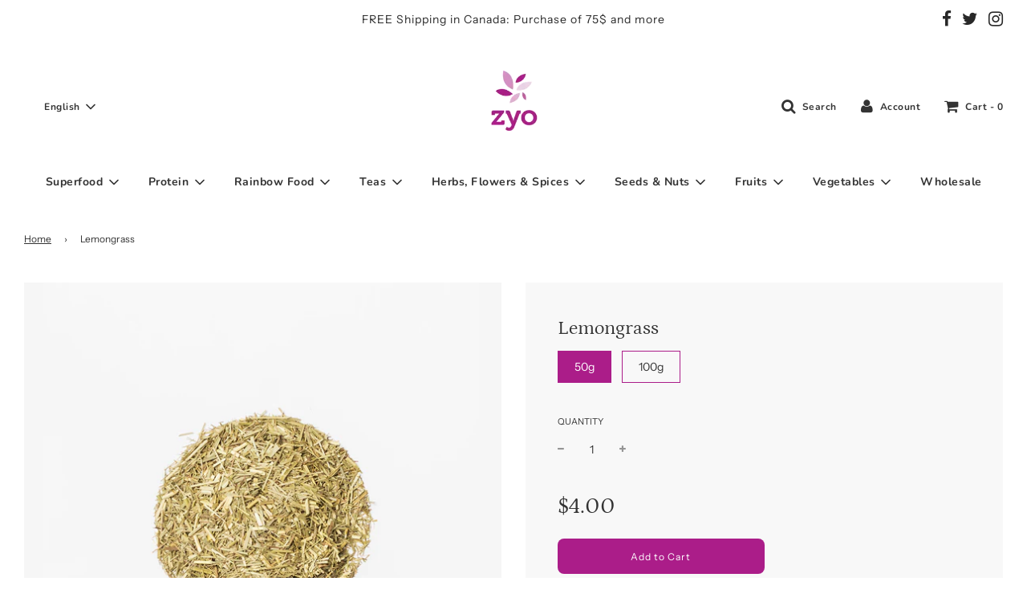

--- FILE ---
content_type: text/html; charset=utf-8
request_url: https://www.zyo.ca/products/lemongrass
body_size: 24392
content:
 <!doctype html>
<!--[if IE 8]><html class="no-js lt-ie9" lang="en"> <![endif]-->
<!--[if IE 9 ]><html class="ie9 no-js" lang="en"> <![endif]-->
<!--[if (gt IE 9)|!(IE)]><!--> <html class="no-js" lang="en"> <!--<![endif]-->
<head>
  <!-- Basic page needs ================================================== -->
  <meta charset="utf-8">
  <meta http-equiv="X-UA-Compatible" content="IE=edge">
<!-- Global site tag (gtag.js) - Google Ads: 965449116 -->
<script async src="https://www.googletagmanager.com/gtag/js?id=AW-965449116"></script>
<script>
  window.dataLayer = window.dataLayer || [];
  function gtag(){dataLayer.push(arguments);}
  gtag('js', new Date());

  gtag('config', 'AW-965449116');
</script>
  
  <!-- Global site tag (gtag.js) - Google Analytics -->
<script async src="https://www.googletagmanager.com/gtag/js?id=G-YNZB5LFGZS"></script>
<script>
  window.dataLayer = window.dataLayer || [];
  function gtag(){dataLayer.push(arguments);}
  gtag('js', new Date());

  gtag('config', 'G-YNZB5LFGZS');
</script>
  <!-- Google Tag Manager -->
<script>(function(w,d,s,l,i){w[l]=w[l]||[];w[l].push({'gtm.start':
new Date().getTime(),event:'gtm.js'});var f=d.getElementsByTagName(s)[0],
j=d.createElement(s),dl=l!='dataLayer'?'&l='+l:'';j.async=true;j.src=
'https://www.googletagmanager.com/gtm.js?id='+i+dl;f.parentNode.insertBefore(j,f);
})(window,document,'script','dataLayer','GTM-PRBSTXV');</script>
<!-- End Google Tag Manager -->

  
    <link rel="shortcut icon" href="//www.zyo.ca/cdn/shop/files/Favicon_Black_180x180_crop_center.png?v=1614328776" type="image/png">
    <link rel="apple-touch-icon" sizes="180x180" href="//www.zyo.ca/cdn/shop/files/Favicon_Black_180x180_crop_center.png?v=1614328776">
    <link rel="apple-touch-icon-precomposed" sizes="180x180" href="//www.zyo.ca/cdn/shop/files/Favicon_Black_180x180_crop_center.png?v=1614328776">
    <link rel="icon" type="image/png" sizes="32x32" href="//www.zyo.ca/cdn/shop/files/Favicon_Black_32x32_crop_center.png?v=1614328776">
    <link rel="icon" type="image/png" sizes="194x194" href="//www.zyo.ca/cdn/shop/files/Favicon_Black_194x194_crop_center.png?v=1614328776">
    <link rel="icon" type="image/png" sizes="192x192" href="//www.zyo.ca/cdn/shop/files/Favicon_Black_192x192_crop_center.png?v=1614328776">
    <link rel="icon" type="image/png" sizes="16x16" href="//www.zyo.ca/cdn/shop/files/Favicon_Black_16x16_crop_center.png?v=1614328776">
  

  <!-- Title and description ================================================== -->
  <title>
    Lemongrass &ndash; Zyo
  </title>

  
    <meta name="description" content="Lemongrass, known for its fresh scent with citrus notes, also has medicinal virtues. Prepare lemongrass as an infusion to fight a cold thanks to its anti-inflammatory properties. It also soothes digestive problems and stomach cramps and is ideal to drink after a meal. Relaxing, an infusion of lemongrass promotes relaxa">
  

  <!-- Helpers ================================================== -->
  <!-- /snippets/social-meta-tags.liquid -->




<meta property="og:site_name" content="Zyo">
<meta property="og:url" content="https://www.zyo.ca/products/lemongrass">
<meta property="og:title" content="Lemongrass">
<meta property="og:type" content="product">
<meta property="og:description" content="Lemongrass, known for its fresh scent with citrus notes, also has medicinal virtues. Prepare lemongrass as an infusion to fight a cold thanks to its anti-inflammatory properties. It also soothes digestive problems and stomach cramps and is ideal to drink after a meal. Relaxing, an infusion of lemongrass promotes relaxa">

  <meta property="og:price:amount" content="4.00">
  <meta property="og:price:currency" content="CAD">

<meta property="og:image" content="http://www.zyo.ca/cdn/shop/products/Lemongrass_1_1200x1200.png?v=1610786311">
<meta property="og:image:secure_url" content="https://www.zyo.ca/cdn/shop/products/Lemongrass_1_1200x1200.png?v=1610786311">


  <meta name="twitter:site" content="@">

<meta name="twitter:card" content="summary_large_image">
<meta name="twitter:title" content="Lemongrass">
<meta name="twitter:description" content="Lemongrass, known for its fresh scent with citrus notes, also has medicinal virtues. Prepare lemongrass as an infusion to fight a cold thanks to its anti-inflammatory properties. It also soothes digestive problems and stomach cramps and is ideal to drink after a meal. Relaxing, an infusion of lemongrass promotes relaxa">

  <link rel="canonical" href="https://www.zyo.ca/products/lemongrass"/>
  
    <meta name="viewport" content="width=device-width, initial-scale=1, maximum-scale=1, user-scalable=0"/>
  
  <meta name="theme-color" content="#333">

  <!-- CSS ================================================== -->
  <link href="//www.zyo.ca/cdn/shop/t/7/assets/vendors.css?v=38956283306228038561702147276" rel="stylesheet" type="text/css" media="all" />
  <link href="//www.zyo.ca/cdn/shop/t/7/assets/theme.scss.css?v=159696444295769880001762868143" rel="stylesheet" type="text/css" media="all" />

  <!-- Header hook for plugins ================================================== -->
  <script>window.performance && window.performance.mark && window.performance.mark('shopify.content_for_header.start');</script><meta name="google-site-verification" content="QUY1gsWwnFep2142zw5I83rNxpnuf0FSs8fHLtdo39A">
<meta id="shopify-digital-wallet" name="shopify-digital-wallet" content="/44555927706/digital_wallets/dialog">
<meta name="shopify-checkout-api-token" content="db8c2553ae78aec9941233f2ee4ec9fe">
<link rel="alternate" hreflang="x-default" href="https://www.zyo.ca/products/lemongrass">
<link rel="alternate" hreflang="en" href="https://www.zyo.ca/products/lemongrass">
<link rel="alternate" hreflang="fr" href="https://www.zyo.ca/fr/products/lemongrass">
<link rel="alternate" type="application/json+oembed" href="https://www.zyo.ca/products/lemongrass.oembed">
<script async="async" src="/checkouts/internal/preloads.js?locale=en-CA"></script>
<link rel="preconnect" href="https://shop.app" crossorigin="anonymous">
<script async="async" src="https://shop.app/checkouts/internal/preloads.js?locale=en-CA&shop_id=44555927706" crossorigin="anonymous"></script>
<script id="apple-pay-shop-capabilities" type="application/json">{"shopId":44555927706,"countryCode":"CA","currencyCode":"CAD","merchantCapabilities":["supports3DS"],"merchantId":"gid:\/\/shopify\/Shop\/44555927706","merchantName":"Zyo","requiredBillingContactFields":["postalAddress","email"],"requiredShippingContactFields":["postalAddress","email"],"shippingType":"shipping","supportedNetworks":["visa","masterCard","amex","discover","interac","jcb"],"total":{"type":"pending","label":"Zyo","amount":"1.00"},"shopifyPaymentsEnabled":true,"supportsSubscriptions":true}</script>
<script id="shopify-features" type="application/json">{"accessToken":"db8c2553ae78aec9941233f2ee4ec9fe","betas":["rich-media-storefront-analytics"],"domain":"www.zyo.ca","predictiveSearch":true,"shopId":44555927706,"locale":"en"}</script>
<script>var Shopify = Shopify || {};
Shopify.shop = "zyo-tea.myshopify.com";
Shopify.locale = "en";
Shopify.currency = {"active":"CAD","rate":"1.0"};
Shopify.country = "CA";
Shopify.theme = {"name":"Flow -- WPD","id":128239861914,"schema_name":"Flow","schema_version":"17.0.1","theme_store_id":801,"role":"main"};
Shopify.theme.handle = "null";
Shopify.theme.style = {"id":null,"handle":null};
Shopify.cdnHost = "www.zyo.ca/cdn";
Shopify.routes = Shopify.routes || {};
Shopify.routes.root = "/";</script>
<script type="module">!function(o){(o.Shopify=o.Shopify||{}).modules=!0}(window);</script>
<script>!function(o){function n(){var o=[];function n(){o.push(Array.prototype.slice.apply(arguments))}return n.q=o,n}var t=o.Shopify=o.Shopify||{};t.loadFeatures=n(),t.autoloadFeatures=n()}(window);</script>
<script>
  window.ShopifyPay = window.ShopifyPay || {};
  window.ShopifyPay.apiHost = "shop.app\/pay";
  window.ShopifyPay.redirectState = null;
</script>
<script id="shop-js-analytics" type="application/json">{"pageType":"product"}</script>
<script defer="defer" async type="module" src="//www.zyo.ca/cdn/shopifycloud/shop-js/modules/v2/client.init-shop-cart-sync_C5BV16lS.en.esm.js"></script>
<script defer="defer" async type="module" src="//www.zyo.ca/cdn/shopifycloud/shop-js/modules/v2/chunk.common_CygWptCX.esm.js"></script>
<script type="module">
  await import("//www.zyo.ca/cdn/shopifycloud/shop-js/modules/v2/client.init-shop-cart-sync_C5BV16lS.en.esm.js");
await import("//www.zyo.ca/cdn/shopifycloud/shop-js/modules/v2/chunk.common_CygWptCX.esm.js");

  window.Shopify.SignInWithShop?.initShopCartSync?.({"fedCMEnabled":true,"windoidEnabled":true});

</script>
<script>
  window.Shopify = window.Shopify || {};
  if (!window.Shopify.featureAssets) window.Shopify.featureAssets = {};
  window.Shopify.featureAssets['shop-js'] = {"shop-cart-sync":["modules/v2/client.shop-cart-sync_ZFArdW7E.en.esm.js","modules/v2/chunk.common_CygWptCX.esm.js"],"init-fed-cm":["modules/v2/client.init-fed-cm_CmiC4vf6.en.esm.js","modules/v2/chunk.common_CygWptCX.esm.js"],"shop-button":["modules/v2/client.shop-button_tlx5R9nI.en.esm.js","modules/v2/chunk.common_CygWptCX.esm.js"],"shop-cash-offers":["modules/v2/client.shop-cash-offers_DOA2yAJr.en.esm.js","modules/v2/chunk.common_CygWptCX.esm.js","modules/v2/chunk.modal_D71HUcav.esm.js"],"init-windoid":["modules/v2/client.init-windoid_sURxWdc1.en.esm.js","modules/v2/chunk.common_CygWptCX.esm.js"],"shop-toast-manager":["modules/v2/client.shop-toast-manager_ClPi3nE9.en.esm.js","modules/v2/chunk.common_CygWptCX.esm.js"],"init-shop-email-lookup-coordinator":["modules/v2/client.init-shop-email-lookup-coordinator_B8hsDcYM.en.esm.js","modules/v2/chunk.common_CygWptCX.esm.js"],"init-shop-cart-sync":["modules/v2/client.init-shop-cart-sync_C5BV16lS.en.esm.js","modules/v2/chunk.common_CygWptCX.esm.js"],"avatar":["modules/v2/client.avatar_BTnouDA3.en.esm.js"],"pay-button":["modules/v2/client.pay-button_FdsNuTd3.en.esm.js","modules/v2/chunk.common_CygWptCX.esm.js"],"init-customer-accounts":["modules/v2/client.init-customer-accounts_DxDtT_ad.en.esm.js","modules/v2/client.shop-login-button_C5VAVYt1.en.esm.js","modules/v2/chunk.common_CygWptCX.esm.js","modules/v2/chunk.modal_D71HUcav.esm.js"],"init-shop-for-new-customer-accounts":["modules/v2/client.init-shop-for-new-customer-accounts_ChsxoAhi.en.esm.js","modules/v2/client.shop-login-button_C5VAVYt1.en.esm.js","modules/v2/chunk.common_CygWptCX.esm.js","modules/v2/chunk.modal_D71HUcav.esm.js"],"shop-login-button":["modules/v2/client.shop-login-button_C5VAVYt1.en.esm.js","modules/v2/chunk.common_CygWptCX.esm.js","modules/v2/chunk.modal_D71HUcav.esm.js"],"init-customer-accounts-sign-up":["modules/v2/client.init-customer-accounts-sign-up_CPSyQ0Tj.en.esm.js","modules/v2/client.shop-login-button_C5VAVYt1.en.esm.js","modules/v2/chunk.common_CygWptCX.esm.js","modules/v2/chunk.modal_D71HUcav.esm.js"],"shop-follow-button":["modules/v2/client.shop-follow-button_Cva4Ekp9.en.esm.js","modules/v2/chunk.common_CygWptCX.esm.js","modules/v2/chunk.modal_D71HUcav.esm.js"],"checkout-modal":["modules/v2/client.checkout-modal_BPM8l0SH.en.esm.js","modules/v2/chunk.common_CygWptCX.esm.js","modules/v2/chunk.modal_D71HUcav.esm.js"],"lead-capture":["modules/v2/client.lead-capture_Bi8yE_yS.en.esm.js","modules/v2/chunk.common_CygWptCX.esm.js","modules/v2/chunk.modal_D71HUcav.esm.js"],"shop-login":["modules/v2/client.shop-login_D6lNrXab.en.esm.js","modules/v2/chunk.common_CygWptCX.esm.js","modules/v2/chunk.modal_D71HUcav.esm.js"],"payment-terms":["modules/v2/client.payment-terms_CZxnsJam.en.esm.js","modules/v2/chunk.common_CygWptCX.esm.js","modules/v2/chunk.modal_D71HUcav.esm.js"]};
</script>
<script>(function() {
  var isLoaded = false;
  function asyncLoad() {
    if (isLoaded) return;
    isLoaded = true;
    var urls = ["https:\/\/instafeed.nfcube.com\/cdn\/01522106f810b5ed5d6b368318930402.js?shop=zyo-tea.myshopify.com"];
    for (var i = 0; i < urls.length; i++) {
      var s = document.createElement('script');
      s.type = 'text/javascript';
      s.async = true;
      s.src = urls[i];
      var x = document.getElementsByTagName('script')[0];
      x.parentNode.insertBefore(s, x);
    }
  };
  if(window.attachEvent) {
    window.attachEvent('onload', asyncLoad);
  } else {
    window.addEventListener('load', asyncLoad, false);
  }
})();</script>
<script id="__st">var __st={"a":44555927706,"offset":-18000,"reqid":"c4750448-25d7-4e6e-9246-748a7b0069a7-1768705532","pageurl":"www.zyo.ca\/products\/lemongrass","u":"3f67483b9647","p":"product","rtyp":"product","rid":5982607868058};</script>
<script>window.ShopifyPaypalV4VisibilityTracking = true;</script>
<script id="captcha-bootstrap">!function(){'use strict';const t='contact',e='account',n='new_comment',o=[[t,t],['blogs',n],['comments',n],[t,'customer']],c=[[e,'customer_login'],[e,'guest_login'],[e,'recover_customer_password'],[e,'create_customer']],r=t=>t.map((([t,e])=>`form[action*='/${t}']:not([data-nocaptcha='true']) input[name='form_type'][value='${e}']`)).join(','),a=t=>()=>t?[...document.querySelectorAll(t)].map((t=>t.form)):[];function s(){const t=[...o],e=r(t);return a(e)}const i='password',u='form_key',d=['recaptcha-v3-token','g-recaptcha-response','h-captcha-response',i],f=()=>{try{return window.sessionStorage}catch{return}},m='__shopify_v',_=t=>t.elements[u];function p(t,e,n=!1){try{const o=window.sessionStorage,c=JSON.parse(o.getItem(e)),{data:r}=function(t){const{data:e,action:n}=t;return t[m]||n?{data:e,action:n}:{data:t,action:n}}(c);for(const[e,n]of Object.entries(r))t.elements[e]&&(t.elements[e].value=n);n&&o.removeItem(e)}catch(o){console.error('form repopulation failed',{error:o})}}const l='form_type',E='cptcha';function T(t){t.dataset[E]=!0}const w=window,h=w.document,L='Shopify',v='ce_forms',y='captcha';let A=!1;((t,e)=>{const n=(g='f06e6c50-85a8-45c8-87d0-21a2b65856fe',I='https://cdn.shopify.com/shopifycloud/storefront-forms-hcaptcha/ce_storefront_forms_captcha_hcaptcha.v1.5.2.iife.js',D={infoText:'Protected by hCaptcha',privacyText:'Privacy',termsText:'Terms'},(t,e,n)=>{const o=w[L][v],c=o.bindForm;if(c)return c(t,g,e,D).then(n);var r;o.q.push([[t,g,e,D],n]),r=I,A||(h.body.append(Object.assign(h.createElement('script'),{id:'captcha-provider',async:!0,src:r})),A=!0)});var g,I,D;w[L]=w[L]||{},w[L][v]=w[L][v]||{},w[L][v].q=[],w[L][y]=w[L][y]||{},w[L][y].protect=function(t,e){n(t,void 0,e),T(t)},Object.freeze(w[L][y]),function(t,e,n,w,h,L){const[v,y,A,g]=function(t,e,n){const i=e?o:[],u=t?c:[],d=[...i,...u],f=r(d),m=r(i),_=r(d.filter((([t,e])=>n.includes(e))));return[a(f),a(m),a(_),s()]}(w,h,L),I=t=>{const e=t.target;return e instanceof HTMLFormElement?e:e&&e.form},D=t=>v().includes(t);t.addEventListener('submit',(t=>{const e=I(t);if(!e)return;const n=D(e)&&!e.dataset.hcaptchaBound&&!e.dataset.recaptchaBound,o=_(e),c=g().includes(e)&&(!o||!o.value);(n||c)&&t.preventDefault(),c&&!n&&(function(t){try{if(!f())return;!function(t){const e=f();if(!e)return;const n=_(t);if(!n)return;const o=n.value;o&&e.removeItem(o)}(t);const e=Array.from(Array(32),(()=>Math.random().toString(36)[2])).join('');!function(t,e){_(t)||t.append(Object.assign(document.createElement('input'),{type:'hidden',name:u})),t.elements[u].value=e}(t,e),function(t,e){const n=f();if(!n)return;const o=[...t.querySelectorAll(`input[type='${i}']`)].map((({name:t})=>t)),c=[...d,...o],r={};for(const[a,s]of new FormData(t).entries())c.includes(a)||(r[a]=s);n.setItem(e,JSON.stringify({[m]:1,action:t.action,data:r}))}(t,e)}catch(e){console.error('failed to persist form',e)}}(e),e.submit())}));const S=(t,e)=>{t&&!t.dataset[E]&&(n(t,e.some((e=>e===t))),T(t))};for(const o of['focusin','change'])t.addEventListener(o,(t=>{const e=I(t);D(e)&&S(e,y())}));const B=e.get('form_key'),M=e.get(l),P=B&&M;t.addEventListener('DOMContentLoaded',(()=>{const t=y();if(P)for(const e of t)e.elements[l].value===M&&p(e,B);[...new Set([...A(),...v().filter((t=>'true'===t.dataset.shopifyCaptcha))])].forEach((e=>S(e,t)))}))}(h,new URLSearchParams(w.location.search),n,t,e,['guest_login'])})(!0,!0)}();</script>
<script integrity="sha256-4kQ18oKyAcykRKYeNunJcIwy7WH5gtpwJnB7kiuLZ1E=" data-source-attribution="shopify.loadfeatures" defer="defer" src="//www.zyo.ca/cdn/shopifycloud/storefront/assets/storefront/load_feature-a0a9edcb.js" crossorigin="anonymous"></script>
<script crossorigin="anonymous" defer="defer" src="//www.zyo.ca/cdn/shopifycloud/storefront/assets/shopify_pay/storefront-65b4c6d7.js?v=20250812"></script>
<script data-source-attribution="shopify.dynamic_checkout.dynamic.init">var Shopify=Shopify||{};Shopify.PaymentButton=Shopify.PaymentButton||{isStorefrontPortableWallets:!0,init:function(){window.Shopify.PaymentButton.init=function(){};var t=document.createElement("script");t.src="https://www.zyo.ca/cdn/shopifycloud/portable-wallets/latest/portable-wallets.en.js",t.type="module",document.head.appendChild(t)}};
</script>
<script data-source-attribution="shopify.dynamic_checkout.buyer_consent">
  function portableWalletsHideBuyerConsent(e){var t=document.getElementById("shopify-buyer-consent"),n=document.getElementById("shopify-subscription-policy-button");t&&n&&(t.classList.add("hidden"),t.setAttribute("aria-hidden","true"),n.removeEventListener("click",e))}function portableWalletsShowBuyerConsent(e){var t=document.getElementById("shopify-buyer-consent"),n=document.getElementById("shopify-subscription-policy-button");t&&n&&(t.classList.remove("hidden"),t.removeAttribute("aria-hidden"),n.addEventListener("click",e))}window.Shopify?.PaymentButton&&(window.Shopify.PaymentButton.hideBuyerConsent=portableWalletsHideBuyerConsent,window.Shopify.PaymentButton.showBuyerConsent=portableWalletsShowBuyerConsent);
</script>
<script data-source-attribution="shopify.dynamic_checkout.cart.bootstrap">document.addEventListener("DOMContentLoaded",(function(){function t(){return document.querySelector("shopify-accelerated-checkout-cart, shopify-accelerated-checkout")}if(t())Shopify.PaymentButton.init();else{new MutationObserver((function(e,n){t()&&(Shopify.PaymentButton.init(),n.disconnect())})).observe(document.body,{childList:!0,subtree:!0})}}));
</script>
<link id="shopify-accelerated-checkout-styles" rel="stylesheet" media="screen" href="https://www.zyo.ca/cdn/shopifycloud/portable-wallets/latest/accelerated-checkout-backwards-compat.css" crossorigin="anonymous">
<style id="shopify-accelerated-checkout-cart">
        #shopify-buyer-consent {
  margin-top: 1em;
  display: inline-block;
  width: 100%;
}

#shopify-buyer-consent.hidden {
  display: none;
}

#shopify-subscription-policy-button {
  background: none;
  border: none;
  padding: 0;
  text-decoration: underline;
  font-size: inherit;
  cursor: pointer;
}

#shopify-subscription-policy-button::before {
  box-shadow: none;
}

      </style>

<script>window.performance && window.performance.mark && window.performance.mark('shopify.content_for_header.end');</script>

  
  <script src="https://cdnjs.cloudflare.com/ajax/libs/handlebars.js/4.7.7/handlebars.min.js" integrity="sha512-RNLkV3d+aLtfcpEyFG8jRbnWHxUqVZozacROI4J2F1sTaDqo1dPQYs01OMi1t1w9Y2FdbSCDSQ2ZVdAC8bzgAg==" crossorigin="anonymous" referrerpolicy="no-referrer"></script>
<link href="https://monorail-edge.shopifysvc.com" rel="dns-prefetch">
<script>(function(){if ("sendBeacon" in navigator && "performance" in window) {try {var session_token_from_headers = performance.getEntriesByType('navigation')[0].serverTiming.find(x => x.name == '_s').description;} catch {var session_token_from_headers = undefined;}var session_cookie_matches = document.cookie.match(/_shopify_s=([^;]*)/);var session_token_from_cookie = session_cookie_matches && session_cookie_matches.length === 2 ? session_cookie_matches[1] : "";var session_token = session_token_from_headers || session_token_from_cookie || "";function handle_abandonment_event(e) {var entries = performance.getEntries().filter(function(entry) {return /monorail-edge.shopifysvc.com/.test(entry.name);});if (!window.abandonment_tracked && entries.length === 0) {window.abandonment_tracked = true;var currentMs = Date.now();var navigation_start = performance.timing.navigationStart;var payload = {shop_id: 44555927706,url: window.location.href,navigation_start,duration: currentMs - navigation_start,session_token,page_type: "product"};window.navigator.sendBeacon("https://monorail-edge.shopifysvc.com/v1/produce", JSON.stringify({schema_id: "online_store_buyer_site_abandonment/1.1",payload: payload,metadata: {event_created_at_ms: currentMs,event_sent_at_ms: currentMs}}));}}window.addEventListener('pagehide', handle_abandonment_event);}}());</script>
<script id="web-pixels-manager-setup">(function e(e,d,r,n,o){if(void 0===o&&(o={}),!Boolean(null===(a=null===(i=window.Shopify)||void 0===i?void 0:i.analytics)||void 0===a?void 0:a.replayQueue)){var i,a;window.Shopify=window.Shopify||{};var t=window.Shopify;t.analytics=t.analytics||{};var s=t.analytics;s.replayQueue=[],s.publish=function(e,d,r){return s.replayQueue.push([e,d,r]),!0};try{self.performance.mark("wpm:start")}catch(e){}var l=function(){var e={modern:/Edge?\/(1{2}[4-9]|1[2-9]\d|[2-9]\d{2}|\d{4,})\.\d+(\.\d+|)|Firefox\/(1{2}[4-9]|1[2-9]\d|[2-9]\d{2}|\d{4,})\.\d+(\.\d+|)|Chrom(ium|e)\/(9{2}|\d{3,})\.\d+(\.\d+|)|(Maci|X1{2}).+ Version\/(15\.\d+|(1[6-9]|[2-9]\d|\d{3,})\.\d+)([,.]\d+|)( \(\w+\)|)( Mobile\/\w+|) Safari\/|Chrome.+OPR\/(9{2}|\d{3,})\.\d+\.\d+|(CPU[ +]OS|iPhone[ +]OS|CPU[ +]iPhone|CPU IPhone OS|CPU iPad OS)[ +]+(15[._]\d+|(1[6-9]|[2-9]\d|\d{3,})[._]\d+)([._]\d+|)|Android:?[ /-](13[3-9]|1[4-9]\d|[2-9]\d{2}|\d{4,})(\.\d+|)(\.\d+|)|Android.+Firefox\/(13[5-9]|1[4-9]\d|[2-9]\d{2}|\d{4,})\.\d+(\.\d+|)|Android.+Chrom(ium|e)\/(13[3-9]|1[4-9]\d|[2-9]\d{2}|\d{4,})\.\d+(\.\d+|)|SamsungBrowser\/([2-9]\d|\d{3,})\.\d+/,legacy:/Edge?\/(1[6-9]|[2-9]\d|\d{3,})\.\d+(\.\d+|)|Firefox\/(5[4-9]|[6-9]\d|\d{3,})\.\d+(\.\d+|)|Chrom(ium|e)\/(5[1-9]|[6-9]\d|\d{3,})\.\d+(\.\d+|)([\d.]+$|.*Safari\/(?![\d.]+ Edge\/[\d.]+$))|(Maci|X1{2}).+ Version\/(10\.\d+|(1[1-9]|[2-9]\d|\d{3,})\.\d+)([,.]\d+|)( \(\w+\)|)( Mobile\/\w+|) Safari\/|Chrome.+OPR\/(3[89]|[4-9]\d|\d{3,})\.\d+\.\d+|(CPU[ +]OS|iPhone[ +]OS|CPU[ +]iPhone|CPU IPhone OS|CPU iPad OS)[ +]+(10[._]\d+|(1[1-9]|[2-9]\d|\d{3,})[._]\d+)([._]\d+|)|Android:?[ /-](13[3-9]|1[4-9]\d|[2-9]\d{2}|\d{4,})(\.\d+|)(\.\d+|)|Mobile Safari.+OPR\/([89]\d|\d{3,})\.\d+\.\d+|Android.+Firefox\/(13[5-9]|1[4-9]\d|[2-9]\d{2}|\d{4,})\.\d+(\.\d+|)|Android.+Chrom(ium|e)\/(13[3-9]|1[4-9]\d|[2-9]\d{2}|\d{4,})\.\d+(\.\d+|)|Android.+(UC? ?Browser|UCWEB|U3)[ /]?(15\.([5-9]|\d{2,})|(1[6-9]|[2-9]\d|\d{3,})\.\d+)\.\d+|SamsungBrowser\/(5\.\d+|([6-9]|\d{2,})\.\d+)|Android.+MQ{2}Browser\/(14(\.(9|\d{2,})|)|(1[5-9]|[2-9]\d|\d{3,})(\.\d+|))(\.\d+|)|K[Aa][Ii]OS\/(3\.\d+|([4-9]|\d{2,})\.\d+)(\.\d+|)/},d=e.modern,r=e.legacy,n=navigator.userAgent;return n.match(d)?"modern":n.match(r)?"legacy":"unknown"}(),u="modern"===l?"modern":"legacy",c=(null!=n?n:{modern:"",legacy:""})[u],f=function(e){return[e.baseUrl,"/wpm","/b",e.hashVersion,"modern"===e.buildTarget?"m":"l",".js"].join("")}({baseUrl:d,hashVersion:r,buildTarget:u}),m=function(e){var d=e.version,r=e.bundleTarget,n=e.surface,o=e.pageUrl,i=e.monorailEndpoint;return{emit:function(e){var a=e.status,t=e.errorMsg,s=(new Date).getTime(),l=JSON.stringify({metadata:{event_sent_at_ms:s},events:[{schema_id:"web_pixels_manager_load/3.1",payload:{version:d,bundle_target:r,page_url:o,status:a,surface:n,error_msg:t},metadata:{event_created_at_ms:s}}]});if(!i)return console&&console.warn&&console.warn("[Web Pixels Manager] No Monorail endpoint provided, skipping logging."),!1;try{return self.navigator.sendBeacon.bind(self.navigator)(i,l)}catch(e){}var u=new XMLHttpRequest;try{return u.open("POST",i,!0),u.setRequestHeader("Content-Type","text/plain"),u.send(l),!0}catch(e){return console&&console.warn&&console.warn("[Web Pixels Manager] Got an unhandled error while logging to Monorail."),!1}}}}({version:r,bundleTarget:l,surface:e.surface,pageUrl:self.location.href,monorailEndpoint:e.monorailEndpoint});try{o.browserTarget=l,function(e){var d=e.src,r=e.async,n=void 0===r||r,o=e.onload,i=e.onerror,a=e.sri,t=e.scriptDataAttributes,s=void 0===t?{}:t,l=document.createElement("script"),u=document.querySelector("head"),c=document.querySelector("body");if(l.async=n,l.src=d,a&&(l.integrity=a,l.crossOrigin="anonymous"),s)for(var f in s)if(Object.prototype.hasOwnProperty.call(s,f))try{l.dataset[f]=s[f]}catch(e){}if(o&&l.addEventListener("load",o),i&&l.addEventListener("error",i),u)u.appendChild(l);else{if(!c)throw new Error("Did not find a head or body element to append the script");c.appendChild(l)}}({src:f,async:!0,onload:function(){if(!function(){var e,d;return Boolean(null===(d=null===(e=window.Shopify)||void 0===e?void 0:e.analytics)||void 0===d?void 0:d.initialized)}()){var d=window.webPixelsManager.init(e)||void 0;if(d){var r=window.Shopify.analytics;r.replayQueue.forEach((function(e){var r=e[0],n=e[1],o=e[2];d.publishCustomEvent(r,n,o)})),r.replayQueue=[],r.publish=d.publishCustomEvent,r.visitor=d.visitor,r.initialized=!0}}},onerror:function(){return m.emit({status:"failed",errorMsg:"".concat(f," has failed to load")})},sri:function(e){var d=/^sha384-[A-Za-z0-9+/=]+$/;return"string"==typeof e&&d.test(e)}(c)?c:"",scriptDataAttributes:o}),m.emit({status:"loading"})}catch(e){m.emit({status:"failed",errorMsg:(null==e?void 0:e.message)||"Unknown error"})}}})({shopId: 44555927706,storefrontBaseUrl: "https://www.zyo.ca",extensionsBaseUrl: "https://extensions.shopifycdn.com/cdn/shopifycloud/web-pixels-manager",monorailEndpoint: "https://monorail-edge.shopifysvc.com/unstable/produce_batch",surface: "storefront-renderer",enabledBetaFlags: ["2dca8a86"],webPixelsConfigList: [{"id":"644874394","configuration":"{\"config\":\"{\\\"pixel_id\\\":\\\"G-X47KYCPKG0\\\",\\\"target_country\\\":\\\"CA\\\",\\\"gtag_events\\\":[{\\\"type\\\":\\\"search\\\",\\\"action_label\\\":[\\\"G-X47KYCPKG0\\\",\\\"AW-965449116\\\/bgLlCP2vpqYDEJyrrswD\\\"]},{\\\"type\\\":\\\"begin_checkout\\\",\\\"action_label\\\":[\\\"G-X47KYCPKG0\\\",\\\"AW-965449116\\\/gUUtCPqvpqYDEJyrrswD\\\"]},{\\\"type\\\":\\\"view_item\\\",\\\"action_label\\\":[\\\"G-X47KYCPKG0\\\",\\\"AW-965449116\\\/qliVCPSvpqYDEJyrrswD\\\",\\\"MC-1ERBLEF3PZ\\\"]},{\\\"type\\\":\\\"purchase\\\",\\\"action_label\\\":[\\\"G-X47KYCPKG0\\\",\\\"AW-965449116\\\/z5uvCPGvpqYDEJyrrswD\\\",\\\"MC-1ERBLEF3PZ\\\"]},{\\\"type\\\":\\\"page_view\\\",\\\"action_label\\\":[\\\"G-X47KYCPKG0\\\",\\\"AW-965449116\\\/sFHQCO6vpqYDEJyrrswD\\\",\\\"MC-1ERBLEF3PZ\\\"]},{\\\"type\\\":\\\"add_payment_info\\\",\\\"action_label\\\":[\\\"G-X47KYCPKG0\\\",\\\"AW-965449116\\\/UUWQCPiwpqYDEJyrrswD\\\"]},{\\\"type\\\":\\\"add_to_cart\\\",\\\"action_label\\\":[\\\"G-X47KYCPKG0\\\",\\\"AW-965449116\\\/raT3CPevpqYDEJyrrswD\\\"]}],\\\"enable_monitoring_mode\\\":false}\"}","eventPayloadVersion":"v1","runtimeContext":"OPEN","scriptVersion":"b2a88bafab3e21179ed38636efcd8a93","type":"APP","apiClientId":1780363,"privacyPurposes":[],"dataSharingAdjustments":{"protectedCustomerApprovalScopes":["read_customer_address","read_customer_email","read_customer_name","read_customer_personal_data","read_customer_phone"]}},{"id":"129040538","eventPayloadVersion":"v1","runtimeContext":"LAX","scriptVersion":"1","type":"CUSTOM","privacyPurposes":["ANALYTICS"],"name":"Google Analytics tag (migrated)"},{"id":"shopify-app-pixel","configuration":"{}","eventPayloadVersion":"v1","runtimeContext":"STRICT","scriptVersion":"0450","apiClientId":"shopify-pixel","type":"APP","privacyPurposes":["ANALYTICS","MARKETING"]},{"id":"shopify-custom-pixel","eventPayloadVersion":"v1","runtimeContext":"LAX","scriptVersion":"0450","apiClientId":"shopify-pixel","type":"CUSTOM","privacyPurposes":["ANALYTICS","MARKETING"]}],isMerchantRequest: false,initData: {"shop":{"name":"Zyo","paymentSettings":{"currencyCode":"CAD"},"myshopifyDomain":"zyo-tea.myshopify.com","countryCode":"CA","storefrontUrl":"https:\/\/www.zyo.ca"},"customer":null,"cart":null,"checkout":null,"productVariants":[{"price":{"amount":4.0,"currencyCode":"CAD"},"product":{"title":"Lemongrass","vendor":"Zyo","id":"5982607868058","untranslatedTitle":"Lemongrass","url":"\/products\/lemongrass","type":""},"id":"37617383800986","image":{"src":"\/\/www.zyo.ca\/cdn\/shop\/products\/Lemongrass_1.png?v=1610786311"},"sku":"H-Citr-50-B","title":"50g","untranslatedTitle":"50g"},{"price":{"amount":7.0,"currencyCode":"CAD"},"product":{"title":"Lemongrass","vendor":"Zyo","id":"5982607868058","untranslatedTitle":"Lemongrass","url":"\/products\/lemongrass","type":""},"id":"37617383866522","image":{"src":"\/\/www.zyo.ca\/cdn\/shop\/products\/Lemongrass_1.png?v=1610786311"},"sku":"H-Citr-100-B","title":"100g","untranslatedTitle":"100g"},{"price":{"amount":6.0,"currencyCode":"CAD"},"product":{"title":"Lemongrass","vendor":"Zyo","id":"5982607868058","untranslatedTitle":"Lemongrass","url":"\/products\/lemongrass","type":""},"id":"42234046251162","image":{"src":"\/\/www.zyo.ca\/cdn\/shop\/products\/Lemongrass_1.png?v=1610786311"},"sku":"H-Citr-50tin-B","title":"50g Tin","untranslatedTitle":"50g Tin"},{"price":{"amount":49.0,"currencyCode":"CAD"},"product":{"title":"Lemongrass","vendor":"Zyo","id":"5982607868058","untranslatedTitle":"Lemongrass","url":"\/products\/lemongrass","type":""},"id":"42234047168666","image":{"src":"\/\/www.zyo.ca\/cdn\/shop\/products\/Lemongrass_1.png?v=1610786311"},"sku":"H-Citr-1kg-B","title":"1kg","untranslatedTitle":"1kg"}],"purchasingCompany":null},},"https://www.zyo.ca/cdn","fcfee988w5aeb613cpc8e4bc33m6693e112",{"modern":"","legacy":""},{"shopId":"44555927706","storefrontBaseUrl":"https:\/\/www.zyo.ca","extensionBaseUrl":"https:\/\/extensions.shopifycdn.com\/cdn\/shopifycloud\/web-pixels-manager","surface":"storefront-renderer","enabledBetaFlags":"[\"2dca8a86\"]","isMerchantRequest":"false","hashVersion":"fcfee988w5aeb613cpc8e4bc33m6693e112","publish":"custom","events":"[[\"page_viewed\",{}],[\"product_viewed\",{\"productVariant\":{\"price\":{\"amount\":4.0,\"currencyCode\":\"CAD\"},\"product\":{\"title\":\"Lemongrass\",\"vendor\":\"Zyo\",\"id\":\"5982607868058\",\"untranslatedTitle\":\"Lemongrass\",\"url\":\"\/products\/lemongrass\",\"type\":\"\"},\"id\":\"37617383800986\",\"image\":{\"src\":\"\/\/www.zyo.ca\/cdn\/shop\/products\/Lemongrass_1.png?v=1610786311\"},\"sku\":\"H-Citr-50-B\",\"title\":\"50g\",\"untranslatedTitle\":\"50g\"}}]]"});</script><script>
  window.ShopifyAnalytics = window.ShopifyAnalytics || {};
  window.ShopifyAnalytics.meta = window.ShopifyAnalytics.meta || {};
  window.ShopifyAnalytics.meta.currency = 'CAD';
  var meta = {"product":{"id":5982607868058,"gid":"gid:\/\/shopify\/Product\/5982607868058","vendor":"Zyo","type":"","handle":"lemongrass","variants":[{"id":37617383800986,"price":400,"name":"Lemongrass - 50g","public_title":"50g","sku":"H-Citr-50-B"},{"id":37617383866522,"price":700,"name":"Lemongrass - 100g","public_title":"100g","sku":"H-Citr-100-B"},{"id":42234046251162,"price":600,"name":"Lemongrass - 50g Tin","public_title":"50g Tin","sku":"H-Citr-50tin-B"},{"id":42234047168666,"price":4900,"name":"Lemongrass - 1kg","public_title":"1kg","sku":"H-Citr-1kg-B"}],"remote":false},"page":{"pageType":"product","resourceType":"product","resourceId":5982607868058,"requestId":"c4750448-25d7-4e6e-9246-748a7b0069a7-1768705532"}};
  for (var attr in meta) {
    window.ShopifyAnalytics.meta[attr] = meta[attr];
  }
</script>
<script class="analytics">
  (function () {
    var customDocumentWrite = function(content) {
      var jquery = null;

      if (window.jQuery) {
        jquery = window.jQuery;
      } else if (window.Checkout && window.Checkout.$) {
        jquery = window.Checkout.$;
      }

      if (jquery) {
        jquery('body').append(content);
      }
    };

    var hasLoggedConversion = function(token) {
      if (token) {
        return document.cookie.indexOf('loggedConversion=' + token) !== -1;
      }
      return false;
    }

    var setCookieIfConversion = function(token) {
      if (token) {
        var twoMonthsFromNow = new Date(Date.now());
        twoMonthsFromNow.setMonth(twoMonthsFromNow.getMonth() + 2);

        document.cookie = 'loggedConversion=' + token + '; expires=' + twoMonthsFromNow;
      }
    }

    var trekkie = window.ShopifyAnalytics.lib = window.trekkie = window.trekkie || [];
    if (trekkie.integrations) {
      return;
    }
    trekkie.methods = [
      'identify',
      'page',
      'ready',
      'track',
      'trackForm',
      'trackLink'
    ];
    trekkie.factory = function(method) {
      return function() {
        var args = Array.prototype.slice.call(arguments);
        args.unshift(method);
        trekkie.push(args);
        return trekkie;
      };
    };
    for (var i = 0; i < trekkie.methods.length; i++) {
      var key = trekkie.methods[i];
      trekkie[key] = trekkie.factory(key);
    }
    trekkie.load = function(config) {
      trekkie.config = config || {};
      trekkie.config.initialDocumentCookie = document.cookie;
      var first = document.getElementsByTagName('script')[0];
      var script = document.createElement('script');
      script.type = 'text/javascript';
      script.onerror = function(e) {
        var scriptFallback = document.createElement('script');
        scriptFallback.type = 'text/javascript';
        scriptFallback.onerror = function(error) {
                var Monorail = {
      produce: function produce(monorailDomain, schemaId, payload) {
        var currentMs = new Date().getTime();
        var event = {
          schema_id: schemaId,
          payload: payload,
          metadata: {
            event_created_at_ms: currentMs,
            event_sent_at_ms: currentMs
          }
        };
        return Monorail.sendRequest("https://" + monorailDomain + "/v1/produce", JSON.stringify(event));
      },
      sendRequest: function sendRequest(endpointUrl, payload) {
        // Try the sendBeacon API
        if (window && window.navigator && typeof window.navigator.sendBeacon === 'function' && typeof window.Blob === 'function' && !Monorail.isIos12()) {
          var blobData = new window.Blob([payload], {
            type: 'text/plain'
          });

          if (window.navigator.sendBeacon(endpointUrl, blobData)) {
            return true;
          } // sendBeacon was not successful

        } // XHR beacon

        var xhr = new XMLHttpRequest();

        try {
          xhr.open('POST', endpointUrl);
          xhr.setRequestHeader('Content-Type', 'text/plain');
          xhr.send(payload);
        } catch (e) {
          console.log(e);
        }

        return false;
      },
      isIos12: function isIos12() {
        return window.navigator.userAgent.lastIndexOf('iPhone; CPU iPhone OS 12_') !== -1 || window.navigator.userAgent.lastIndexOf('iPad; CPU OS 12_') !== -1;
      }
    };
    Monorail.produce('monorail-edge.shopifysvc.com',
      'trekkie_storefront_load_errors/1.1',
      {shop_id: 44555927706,
      theme_id: 128239861914,
      app_name: "storefront",
      context_url: window.location.href,
      source_url: "//www.zyo.ca/cdn/s/trekkie.storefront.cd680fe47e6c39ca5d5df5f0a32d569bc48c0f27.min.js"});

        };
        scriptFallback.async = true;
        scriptFallback.src = '//www.zyo.ca/cdn/s/trekkie.storefront.cd680fe47e6c39ca5d5df5f0a32d569bc48c0f27.min.js';
        first.parentNode.insertBefore(scriptFallback, first);
      };
      script.async = true;
      script.src = '//www.zyo.ca/cdn/s/trekkie.storefront.cd680fe47e6c39ca5d5df5f0a32d569bc48c0f27.min.js';
      first.parentNode.insertBefore(script, first);
    };
    trekkie.load(
      {"Trekkie":{"appName":"storefront","development":false,"defaultAttributes":{"shopId":44555927706,"isMerchantRequest":null,"themeId":128239861914,"themeCityHash":"10317206266701816491","contentLanguage":"en","currency":"CAD","eventMetadataId":"99fe5462-853c-4bbd-980b-14d8e443355c"},"isServerSideCookieWritingEnabled":true,"monorailRegion":"shop_domain","enabledBetaFlags":["65f19447"]},"Session Attribution":{},"S2S":{"facebookCapiEnabled":false,"source":"trekkie-storefront-renderer","apiClientId":580111}}
    );

    var loaded = false;
    trekkie.ready(function() {
      if (loaded) return;
      loaded = true;

      window.ShopifyAnalytics.lib = window.trekkie;

      var originalDocumentWrite = document.write;
      document.write = customDocumentWrite;
      try { window.ShopifyAnalytics.merchantGoogleAnalytics.call(this); } catch(error) {};
      document.write = originalDocumentWrite;

      window.ShopifyAnalytics.lib.page(null,{"pageType":"product","resourceType":"product","resourceId":5982607868058,"requestId":"c4750448-25d7-4e6e-9246-748a7b0069a7-1768705532","shopifyEmitted":true});

      var match = window.location.pathname.match(/checkouts\/(.+)\/(thank_you|post_purchase)/)
      var token = match? match[1]: undefined;
      if (!hasLoggedConversion(token)) {
        setCookieIfConversion(token);
        window.ShopifyAnalytics.lib.track("Viewed Product",{"currency":"CAD","variantId":37617383800986,"productId":5982607868058,"productGid":"gid:\/\/shopify\/Product\/5982607868058","name":"Lemongrass - 50g","price":"4.00","sku":"H-Citr-50-B","brand":"Zyo","variant":"50g","category":"","nonInteraction":true,"remote":false},undefined,undefined,{"shopifyEmitted":true});
      window.ShopifyAnalytics.lib.track("monorail:\/\/trekkie_storefront_viewed_product\/1.1",{"currency":"CAD","variantId":37617383800986,"productId":5982607868058,"productGid":"gid:\/\/shopify\/Product\/5982607868058","name":"Lemongrass - 50g","price":"4.00","sku":"H-Citr-50-B","brand":"Zyo","variant":"50g","category":"","nonInteraction":true,"remote":false,"referer":"https:\/\/www.zyo.ca\/products\/lemongrass"});
      }
    });


        var eventsListenerScript = document.createElement('script');
        eventsListenerScript.async = true;
        eventsListenerScript.src = "//www.zyo.ca/cdn/shopifycloud/storefront/assets/shop_events_listener-3da45d37.js";
        document.getElementsByTagName('head')[0].appendChild(eventsListenerScript);

})();</script>
  <script>
  if (!window.ga || (window.ga && typeof window.ga !== 'function')) {
    window.ga = function ga() {
      (window.ga.q = window.ga.q || []).push(arguments);
      if (window.Shopify && window.Shopify.analytics && typeof window.Shopify.analytics.publish === 'function') {
        window.Shopify.analytics.publish("ga_stub_called", {}, {sendTo: "google_osp_migration"});
      }
      console.error("Shopify's Google Analytics stub called with:", Array.from(arguments), "\nSee https://help.shopify.com/manual/promoting-marketing/pixels/pixel-migration#google for more information.");
    };
    if (window.Shopify && window.Shopify.analytics && typeof window.Shopify.analytics.publish === 'function') {
      window.Shopify.analytics.publish("ga_stub_initialized", {}, {sendTo: "google_osp_migration"});
    }
  }
</script>
<script
  defer
  src="https://www.zyo.ca/cdn/shopifycloud/perf-kit/shopify-perf-kit-3.0.4.min.js"
  data-application="storefront-renderer"
  data-shop-id="44555927706"
  data-render-region="gcp-us-central1"
  data-page-type="product"
  data-theme-instance-id="128239861914"
  data-theme-name="Flow"
  data-theme-version="17.0.1"
  data-monorail-region="shop_domain"
  data-resource-timing-sampling-rate="10"
  data-shs="true"
  data-shs-beacon="true"
  data-shs-export-with-fetch="true"
  data-shs-logs-sample-rate="1"
  data-shs-beacon-endpoint="https://www.zyo.ca/api/collect"
></script>
</head>


<body id="lemongrass" class="template-product page-fade" >
  <script>
    var classList = document.documentElement.classList;
    classList.add('supports-js')
    classList.add('js');
    classList.remove('no-js');
    
  </script>
  <!-- Google Tag Manager (noscript) -->
<noscript><iframe src="https://www.googletagmanager.com/ns.html?id=GTM-PRBSTXV"
height="0" width="0" style="display:none;visibility:hidden"></iframe></noscript>
<!-- End Google Tag Manager (noscript) -->

  
  <div class="right-drawer-vue">
  <wetheme-right-drawer
    search-url="/search"
    login-url="/account/login"
  >
  </wetheme-right-drawer>
</div>
<script type="text/x-template" id="wetheme-right-drawer-template">
  <div>
    <transition name="drawer-right">
      <div class="drawer drawer--right drawer--cart" v-if="isOpen">
        <div class="drawer__header sitewide--title-wrapper">
          <div class="drawer__close js-drawer-close">
            <button type="button" class="icon-fallback-text" v-on:click="close">
              <span class="fallback-text">Close Cart</span>
            </button>
          </div>
          <div class="drawer__title h2 page--title">
            <span v-if="type === 'cart'"">Shopping Cart</span>
            <span class="sr-only" v-if="type === 'shop-now'">Quick view</span>
            <span v-if="type === 'login'">Login</span>
            <span v-if="type === 'search'">Search for products on our site</span>
          </div>
        </div>

        <div id="CartContainer" v-if="type === 'cart'">
          <form action="/cart" method="post" novalidate class="cart ajaxcart" v-if="cart">
            <p class="empty-cart" v-if="cart.item_count === 0">Your cart is currently empty.</p>

            <div class="ajaxcart__inner" v-if="cart.item_count > 0">
              <div class="ajaxcart__product" v-for="(item, index) in cart.items" :key="item.id">
                <div class="ajaxcart__row" v-bind:data-line="index + 1"
                  v-bind:class="{ 'is-loading': index + 1 === lineQuantityUpdating }"
                >
                  <div class="grid display-table">
                    <div class="grid__item small--one-whole medium--one-quarter large--one-quarter medium--display-table-cell">
                      <a v-bind:href="item.url" class="ajaxcart__product-image">
                        <img
                          src="#"
                          alt=""
                          v-responsive="item.image"
                          v-bind:alt="item.product_title"
                          v-if="item.image"
                        />
                        <img v-if="!item.image" src="//cdn.shopify.com/s/assets/admin/no-image-medium-cc9732cb976dd349a0df1d39816fbcc7.gif" />
                      </a>
                    </div>
                    <div class="grid__item small--one-whole medium--two-quarters large--two-quarters medium--display-table-cell">
                      <p>
                        <a v-bind:href="item.url" class="ajaxcart__product-name" v-text="item.product_title"></a>
                        <span class="ajaxcart__product-meta" v-if="item.variant_title" v-text="item.variant_title"></span>
                        <span class="ajaxcart__product-meta" v-for="prop in item.properties" :key="prop[0]" v-text="`${prop[0]}: ${prop[1]}`"></span>
                        
                      </p>

                      <div class="text-center">
                        <span class="ajaxcart-item__price-strikethrough"
                          v-if="item.original_line_price > 0 && item.final_line_price < item.original_line_price"
                        >
                          <s v-money="item.original_line_price">></s>
                        </span>
                        <span class="ajaxcart-item__price" v-money="item.final_line_price"></span>

                        <div class="unit-price" v-if="item.unit_price">
                            (<span class="unit-price__price" v-money="item.unit_price"></span>
                            <span> / </span>
                            <span class="unit-price__ref-value" v-text="item.unit_price_measurement.reference_value"></span>
                            <span class="unit-price__ref-unit" v-text="item.unit_price_measurement.reference_unit"></span>)
                        </div>
                      </div>

                      <ul class="ajaxcart-item__discounts" aria-label="Discount">
                        <li class="ajaxcart-item__discount" v-for="discountAllocation in item.line_level_discount_allocations" :key="discountAllocation.id">
                          <span class="ajaxcart-item__discount_title" v-text="discountAllocation.discount_application.title"></span>
                          <span class="ajaxcart-item__discount_money">- <span v-money="discountAllocation.amount"></span></span>
                        </li>
                      </ul>

                      <div class="grid--full text-center ajaxcart__quantity-wrapper">
                        <div class="grid__item">
                          <div class="ajaxcart__qty">
                            <button
                              type="button"
                              class="ajaxcart__qty-adjust ajaxcart__qty--minus icon-fallback-text"
                              v-on:click="setQuantity(index + 1, item.quantity - 1)"
                            >
                              <i class="fa fa-minus" aria-hidden="true"></i>
                              <span class="fallback-text">&minus;</span>
                            </button>
                            <input
                              type="text"
                              name="updates[]"
                              class="ajaxcart__qty-num"
                              v-bind:value="item.quantity"
                              min="0"
                              aria-label="quantity"
                              pattern="[0-9]*"
                              v-on:change="setQuantity(index + 1, parseInt($event.target.value, 10))"
                            />
                            <button
                              type="button"
                              class="ajaxcart__qty-adjust ajaxcart__qty--plus icon-fallback-text"
                              v-on:click="setQuantity(index + 1, item.quantity + 1)"
                            >
                              <i class="fa fa-plus" aria-hidden="true"></i>
                              <span class="fallback-text">+</span>
                            </button>
                          </div>
                        </div>
                      </div>

                      <button
                        type="button"
                        class="ajaxcart__qty-remove icon-fallback-text"
                        v-on:click="setQuantity(index + 1, 0)"
                      >
                        <span class="fallback-text">X</span>
                      </button>

                    </div>
                  </div>
                </div>
              </div>

              <div class="ajaxcart__footer-wrapper">
                

                <div class="ajaxcart__footer">
                  <div class="grid--full">
                    <ul class="grid__item ajaxcart__discounts" style="margin: 0">
                      <li class="ajaxcart__discount" v-for="application in cart.cart_level_discount_applications">
                        <span class="ajaxcart__discount_money" v-money="application.total_allocated_amount"></span>
                        <span class="ajaxcart__discount_title" v-text="application.title"></span>
                      </li>
                    </ul>

                    <div class="grid__item ajaxcart__subtotal_header">
                      <p>Subtotal</p>
                    </div>

                    <p class="grid__item ajaxcart__price-strikeout text-center" v-if="cart.original_total_price > cart.total_price">
                      <s v-money="cart.original_total_price"></s>
                    </p>

                    <div class="grid__item ajaxcart__subtotal">
                      <p v-money="cart.total_price"></p>
                    </div>
                  </div>

                  <div class="cart__shipping rte"><p class="text-center">Taxes and shipping calculated at checkout
</p>
                  </div>

					




<button type="submit" class="cart__checkout" name="checkout">
                    Check Out
                  </button>

                  

                  
                    <div class="additional-checkout-buttons additional-checkout-buttons--vertical">
                      <div class="dynamic-checkout__content" id="dynamic-checkout-cart" data-shopify="dynamic-checkout-cart"> <shopify-accelerated-checkout-cart wallet-configs="[{&quot;supports_subs&quot;:true,&quot;supports_def_opts&quot;:false,&quot;name&quot;:&quot;shop_pay&quot;,&quot;wallet_params&quot;:{&quot;shopId&quot;:44555927706,&quot;merchantName&quot;:&quot;Zyo&quot;,&quot;personalized&quot;:true}}]" access-token="db8c2553ae78aec9941233f2ee4ec9fe" buyer-country="CA" buyer-locale="en" buyer-currency="CAD" shop-id="44555927706" cart-id="1fd76ed7a9a016ada91f6ba25e53610c" enabled-flags="[&quot;ae0f5bf6&quot;]" > <div class="wallet-button-wrapper"> <ul class='wallet-cart-grid wallet-cart-grid--skeleton' role="list" data-shopify-buttoncontainer="true"> <li data-testid='grid-cell' class='wallet-cart-button-container'><div class='wallet-cart-button wallet-cart-button__skeleton' role='button' disabled aria-hidden='true'>&nbsp</div></li> </ul> </div> </shopify-accelerated-checkout-cart> <small id="shopify-buyer-consent" class="hidden" aria-hidden="true" data-consent-type="subscription"> One or more of the items in your cart is a recurring or deferred purchase. By continuing, I agree to the <span id="shopify-subscription-policy-button">cancellation policy</span> and authorize you to charge my payment method at the prices, frequency and dates listed on this page until my order is fulfilled or I cancel, if permitted. </small> </div>
                    </div>
                  
                </div>
              </div>
            </div>
          </form>
        </div>

        <div id="ShopNowContainer" v-if="type === 'shop-now'">
          <div ref="shopNowContent"></div>
        </div>

        <div id="SearchContainer" v-if="type === 'search'">
          <div class="wrapper search-drawer">
            <div class="input-group">
              <input
                type="search" name="q" id="search-input" placeholder="Search our store"
                class="input-group-field" aria-label="Search our store" autocomplete="off"
                v-model="searchQuery"
              />
              <span class="input-group-btn">
                <button type="submit" class="btn icon-fallback-text">
                  <i class="fa fa-search"></i>
                  <span class="fallback-text">Search</span>
                </button>
              </span>
            </div>
            <div id="search-results" class="grid-uniform">
              <div v-if="searching">
                <i class="fa fa-circle-o-notch fa-spin fa-fw"></i><span class="sr-only">loading...</span>
              </div>
              <div v-text="searchSummary" v-if="!searching"></div>
              <div v-for="group in searchGroups" v-if="!searching">
                <h2 v-text="group.name"></h2>
                <div class="indiv-search-listing-grid" v-for="result in group.results">
                  <div class="grid">
                    <div class="grid__item large--one-quarter live-search--image" v-if="result.image">
                      <a v-bind:href="result.url" v-bind:title="result.title">
                        <img
                          class="lazyload"
                          v-bind:src="result.image"
                          v-bind:alt="result.title"
                        />
                      </a>
                    </div>
                    <div class="grid__item large--three-quarters line-search-content">
                      <h3>
                        <a v-bind:href="result.url" v-text="result.title"></a>
                      </h3>
                      <div v-html="result.price_html"></div>
                      <p v-text="result.content"></p>
                    </div>
                  </div>
                </div>
              </div>
            </div>
            <a v-if="searchHasMore" id="search-show-more" v-bind:href="searchUrlWithQuery" class="btn">See more</a>
          </div>
        </div>

        <div id="LogInContainer" v-if="type === 'login'">
          <div ref="loginContent"></div>
        </div>
      </div>
    </transition>
  </div>
</script>


  <div id="DrawerOverlay" class="drawer-overlay"></div>

  <div id="PageContainer">
    <div id="shopify-section-announcement-bar" class="shopify-section">

  <style>

    .announcement-bar{
      background-color: #ffffff;
      color: #282828;
    }

    .announcement-bar a,
    .announcement-bar
    .social-sharing.is-clean a{
      color: #282828;
    }

    .announcement-bar li a svg {
      fill: #282828;
    }

  </style>

  <div
    class="announcement-bar"
    data-wetheme-section-type="announcement-bar" data-wetheme-section-id="announcement-bar"
  >

    
      <div id="sharing" class="social-sharing is-clean">
        

<ul id="sm-icons" class="clearfix">

  
    <li id="sm-facebook"><a href="https://www.facebook.com/zyotea" target="_blank"><i class="fa fa-facebook fa-2x"></i></a></li>
  

  
    <li id="sm-twitter"><a href="https://twitter.com/zyotea" target="_blank"><i class="fa fa-twitter fa-2x"></i></a></li>
  

  
    <li id="sm-instagram"><a href="https://www.instagram.com/zyotea/" target="_blank"><i class="fa fa-instagram fa-2x"></i></a></li>
  

  

  

  

  

  

  

  

  

  

</ul>



      </div>
    

    
    <div class="announcement-bar__message">
        
          <p>FREE Shipping in Canada: Purchase of 75$ and more</p>
        
    </div>
    

  </div>



</div>

    <div id="shopify-section-header" class="shopify-section header-section">

























<div
  class="header-section--wrapper"
  data-wetheme-section-type="header" data-wetheme-section-id="header"
  data-header-sticky="true"
>
  <div id="NavDrawerOverlay" class="drawer-overlay"></div>
  <div id="NavDrawer" class="drawer drawer--left">

    <div class="mobile-nav__logo-title">
      <div class="mobile-nav__grow">
        
      </div>
      <a class="mobile-menu--close-btn" tabindex="0"></a>
    </div>

    <div class="mobile-nav__top">
      <span class="mobile-nav__search">
        <form action="/search" method="get" class="input-group search-bar" role="search">
  
  <input type="search" name="q" value="" placeholder="Search our store" class="input-group-field" aria-label="Search our store">
  <span class="input-group-btn hidden">
    <button type="submit" class="btn icon-fallback-text">
      <i class="fa fa-search"></i>
      <span class="fallback-text">Search</span>
    </button>
  </span>
</form>

      </span>
    </div>

    <!-- begin mobile-nav -->
    <ul class="mobile-nav">
      
      
        
          <li class="mobile-nav__item" aria-haspopup="true">
            <div class="mobile-nav__has-sublist">
              <a href="/collections/superfood-powders" class="mobile-nav__link">Superfood</a>
              <div class="mobile-nav__toggle">
                <button type="button" class="icon-fallback-text mobile-nav__toggle-open">
                  <i class="icon-arrow-right" aria-hidden="true"></i>
                  <span class="fallback-text">See more</span>
                </button>
                <button type="button" class="icon-fallback-text mobile-nav__toggle-close">
                  <i class="icon-arrow-down" aria-hidden="true"></i>
                  <span class="fallback-text">"Close Cart"</span>
                </button>
              </div>
            </div>
            <ul class="mobile-nav__sublist">
              
                
                  <li class="mobile-nav__item ">
                    <a href="/collections/superfood-powders" class="mobile-nav__link">Superfood Powders</a>
                  </li>
                
              
                
                  <li class="mobile-nav__item ">
                    <a href="/collections/green-juice-powders" class="mobile-nav__link">Green Juice Powders</a>
                  </li>
                
              
                
                  <li class="mobile-nav__item ">
                    <a href="/collections/cacao" class="mobile-nav__link">Cacao</a>
                  </li>
                
              
            </ul>
          </li>
        
      
        
          <li class="mobile-nav__item" aria-haspopup="true">
            <div class="mobile-nav__has-sublist">
              <a href="/collections/plant-based-protein-powders" class="mobile-nav__link">Protein</a>
              <div class="mobile-nav__toggle">
                <button type="button" class="icon-fallback-text mobile-nav__toggle-open">
                  <i class="icon-arrow-right" aria-hidden="true"></i>
                  <span class="fallback-text">See more</span>
                </button>
                <button type="button" class="icon-fallback-text mobile-nav__toggle-close">
                  <i class="icon-arrow-down" aria-hidden="true"></i>
                  <span class="fallback-text">"Close Cart"</span>
                </button>
              </div>
            </div>
            <ul class="mobile-nav__sublist">
              
                
                  <li class="mobile-nav__item ">
                    <a href="/collections/plant-based-protein-powders" class="mobile-nav__link">Protein Powders</a>
                  </li>
                
              
            </ul>
          </li>
        
      
        
          <li class="mobile-nav__item" aria-haspopup="true">
            <div class="mobile-nav__has-sublist">
              <a href="/collections/rainbow-food" class="mobile-nav__link">Rainbow Food</a>
              <div class="mobile-nav__toggle">
                <button type="button" class="icon-fallback-text mobile-nav__toggle-open">
                  <i class="icon-arrow-right" aria-hidden="true"></i>
                  <span class="fallback-text">See more</span>
                </button>
                <button type="button" class="icon-fallback-text mobile-nav__toggle-close">
                  <i class="icon-arrow-down" aria-hidden="true"></i>
                  <span class="fallback-text">"Close Cart"</span>
                </button>
              </div>
            </div>
            <ul class="mobile-nav__sublist">
              
                
                  <li class="mobile-nav__item ">
                    <a href="/collections/rainbow-food" class="mobile-nav__link">Rainbow Food</a>
                  </li>
                
              
            </ul>
          </li>
        
      
        
          <li class="mobile-nav__item" aria-haspopup="true">
            <div class="mobile-nav__has-sublist">
              <a href="/collections/teas" class="mobile-nav__link">Teas</a>
              <div class="mobile-nav__toggle">
                <button type="button" class="icon-fallback-text mobile-nav__toggle-open">
                  <i class="icon-arrow-right" aria-hidden="true"></i>
                  <span class="fallback-text">See more</span>
                </button>
                <button type="button" class="icon-fallback-text mobile-nav__toggle-close">
                  <i class="icon-arrow-down" aria-hidden="true"></i>
                  <span class="fallback-text">"Close Cart"</span>
                </button>
              </div>
            </div>
            <ul class="mobile-nav__sublist">
              
                
                  <li class="mobile-nav__item ">
                    <a href="/collections/black-teas" class="mobile-nav__link">Black Teas</a>
                  </li>
                
              
                
                  <li class="mobile-nav__item ">
                    <a href="/collections/green-teas" class="mobile-nav__link">Green Teas</a>
                  </li>
                
              
                
                  <li class="mobile-nav__item ">
                    <a href="/collections/white-teas" class="mobile-nav__link">White Teas</a>
                  </li>
                
              
                
                  <li class="mobile-nav__item ">
                    <a href="/collections/herbal-teas" class="mobile-nav__link">Herbal Teas</a>
                  </li>
                
              
                
                  <li class="mobile-nav__item ">
                    <a href="/collections/teas" class="mobile-nav__link">See All Teas</a>
                  </li>
                
              
            </ul>
          </li>
        
      
        
          <li class="mobile-nav__item" aria-haspopup="true">
            <div class="mobile-nav__has-sublist">
              <a href="/collections/herbs-flowers" class="mobile-nav__link">Herbs, Flowers & Spices</a>
              <div class="mobile-nav__toggle">
                <button type="button" class="icon-fallback-text mobile-nav__toggle-open">
                  <i class="icon-arrow-right" aria-hidden="true"></i>
                  <span class="fallback-text">See more</span>
                </button>
                <button type="button" class="icon-fallback-text mobile-nav__toggle-close">
                  <i class="icon-arrow-down" aria-hidden="true"></i>
                  <span class="fallback-text">"Close Cart"</span>
                </button>
              </div>
            </div>
            <ul class="mobile-nav__sublist">
              
                
                  <li class="mobile-nav__item ">
                    <a href="/collections/aromatic-herbs-spices" class="mobile-nav__link">Aromatic Herbs &amp; Spices</a>
                  </li>
                
              
                
                  <li class="mobile-nav__item ">
                    <a href="/collections/herbs-roots" class="mobile-nav__link">Herbs &amp; Roots</a>
                  </li>
                
              
                
                  <li class="mobile-nav__item ">
                    <a href="/collections/flowers" class="mobile-nav__link">Flowers</a>
                  </li>
                
              
                
                  <li class="mobile-nav__item ">
                    <a href="/collections/boreal-herbs" class="mobile-nav__link">Boreal Herbs</a>
                  </li>
                
              
            </ul>
          </li>
        
      
        
          <li class="mobile-nav__item" aria-haspopup="true">
            <div class="mobile-nav__has-sublist">
              <a href="/collections/seeds" class="mobile-nav__link">Seeds & Nuts</a>
              <div class="mobile-nav__toggle">
                <button type="button" class="icon-fallback-text mobile-nav__toggle-open">
                  <i class="icon-arrow-right" aria-hidden="true"></i>
                  <span class="fallback-text">See more</span>
                </button>
                <button type="button" class="icon-fallback-text mobile-nav__toggle-close">
                  <i class="icon-arrow-down" aria-hidden="true"></i>
                  <span class="fallback-text">"Close Cart"</span>
                </button>
              </div>
            </div>
            <ul class="mobile-nav__sublist">
              
                
                  <li class="mobile-nav__item ">
                    <a href="/collections/seeds" class="mobile-nav__link">Seeds, Grains &amp; Nuts</a>
                  </li>
                
              
            </ul>
          </li>
        
      
        
          <li class="mobile-nav__item" aria-haspopup="true">
            <div class="mobile-nav__has-sublist">
              <a href="/collections/fruits" class="mobile-nav__link">Fruits</a>
              <div class="mobile-nav__toggle">
                <button type="button" class="icon-fallback-text mobile-nav__toggle-open">
                  <i class="icon-arrow-right" aria-hidden="true"></i>
                  <span class="fallback-text">See more</span>
                </button>
                <button type="button" class="icon-fallback-text mobile-nav__toggle-close">
                  <i class="icon-arrow-down" aria-hidden="true"></i>
                  <span class="fallback-text">"Close Cart"</span>
                </button>
              </div>
            </div>
            <ul class="mobile-nav__sublist">
              
                
                  <li class="mobile-nav__item ">
                    <a href="/collections/fruits-powders" class="mobile-nav__link">Fruit Powders</a>
                  </li>
                
              
                
                  <li class="mobile-nav__item ">
                    <a href="/collections/dried-fuits" class="mobile-nav__link">Dried Fruits</a>
                  </li>
                
              
                
                  <li class="mobile-nav__item ">
                    <a href="/collections/coconut" class="mobile-nav__link">Coconut</a>
                  </li>
                
              
                
                  <li class="mobile-nav__item ">
                    <a href="/collections/freeze-dry" class="mobile-nav__link">Freeze Dry</a>
                  </li>
                
              
            </ul>
          </li>
        
      
        
          <li class="mobile-nav__item" aria-haspopup="true">
            <div class="mobile-nav__has-sublist">
              <a href="/collections/vegetables" class="mobile-nav__link">Vegetables</a>
              <div class="mobile-nav__toggle">
                <button type="button" class="icon-fallback-text mobile-nav__toggle-open">
                  <i class="icon-arrow-right" aria-hidden="true"></i>
                  <span class="fallback-text">See more</span>
                </button>
                <button type="button" class="icon-fallback-text mobile-nav__toggle-close">
                  <i class="icon-arrow-down" aria-hidden="true"></i>
                  <span class="fallback-text">"Close Cart"</span>
                </button>
              </div>
            </div>
            <ul class="mobile-nav__sublist">
              
                
                  <li class="mobile-nav__item ">
                    <a href="/collections/vegetables-powders" class="mobile-nav__link">Vegetables Powders</a>
                  </li>
                
              
                
                  <li class="mobile-nav__item ">
                    <a href="/collections/dried-vegetables" class="mobile-nav__link">Dried Vegetables</a>
                  </li>
                
              
                
                  <li class="mobile-nav__item ">
                    <a href="/collections/mushroom-powder" class="mobile-nav__link">Mushroom Powder</a>
                  </li>
                
              
            </ul>
          </li>
        
      
        
          <li class="mobile-nav__item">
            <a href="https://zyo-tea.myshopify.com/apps/wpdapp" class="mobile-nav__link">Wholesale</a>
          </li>
        
      
<li class="mobile-nav__item" aria-haspopup="true">
          <div class="mobile-nav__has-sublist">
            <div class="mobile-nav__toggle">
              <button type="button" class="mobile-nav__toggle-open mobile-menu-language-button">
                <span class="text">Language</span>
                <span class="icon-fallback-text">
                  <span class="icon">
                    <i class="icon-arrow-right" aria-hidden="true"></i>
                  </span>
                  <span class="fallback-text">See more</span>
                </span>
              </button>
              <button type="button" class="mobile-nav__toggle-close mobile-menu-language-button">
                <span class="text">Language</span>
                <span class="icon-fallback-text">
                  <span class="icon">
                    <i class="icon-arrow-down" aria-hidden="true"></i>
                  </span>
                  <span class="fallback-text">"Close Cart"</span>
                </span>
              </button>
            </div>
          </div><form method="post" action="/localization" id="localization_form" accept-charset="UTF-8" class="localization-selector-form" enctype="multipart/form-data"><input type="hidden" name="form_type" value="localization" /><input type="hidden" name="utf8" value="✓" /><input type="hidden" name="_method" value="put" /><input type="hidden" name="return_to" value="/products/lemongrass" /><ul class="mobile-nav__sublist">
              
                <li class="mobile-nav__item">
                  <button type="submit" name="locale_code" value="en" class="mobile-nav__link mobile-menu-language-link mobile-menu-language-selected">English</button>
                </li>
              
                <li class="mobile-nav__item">
                  <button type="submit" name="locale_code" value="fr" class="mobile-nav__link mobile-menu-language-link">français</button>
                </li>
              
            </ul></form></li>
      

    </ul>

    
    
      <span class="mobile-nav-header">Account</span>
      <ul class="mobile-nav">
        
          <li class="mobile-nav__item">
            <a href="/account/login" id="customer_login_link">Log in</a>
          </li>
          <li class="mobile-nav__item">
            <a href="/account/register" id="customer_register_link">Create account</a>
          </li>
        
      </ul>
    
    <!-- //mobile-nav -->
  </div>

  

  <header class="site-header medium--hide small--hide logo_above dropdown-alignment--center overlay-logo">
    <div class="site-header__wrapper site-header__wrapper--logo-above site-header__wrapper--with-menu">
      <div class="site-header__wrapper__left">
        
          
  <form method="post" action="/localization" id="localization_form" accept-charset="UTF-8" class="localization-selector-form localization-selector-form-autosubmit" enctype="multipart/form-data"><input type="hidden" name="form_type" value="localization" /><input type="hidden" name="utf8" value="✓" /><input type="hidden" name="_method" value="put" /><input type="hidden" name="return_to" value="/products/lemongrass" /><div class="localization-selector localization-selector__locale">
      <wetheme-dropdown fit="current" direction="down">
        <h2 class="hide" id="lang-heading">
          Language
        </h2>

        <select name="locale_code">
          
            <option value="en" selected>English</option>
          
            <option value="fr" >français</option>
          
        </select>
      </wetheme-dropdown>
    </div></form>

        
      </div>

      <div class="site-header__wrapper__center">
        
          
    <div class="site-header__logowrapper">
      
        <div class="site-header__logo h2 site-title" itemscope itemtype="http://schema.org/Organization">
      

        
          <a href="/" itemprop="url" class="site-header__logo-image">
            
            
            







<div 
>

<noscript>
    <img
        class=""
        src="//www.zyo.ca/cdn/shop/files/ZYO_AnimatedLogoLarge_1000x1000.gif?v=1614328785"
        data-sizes="auto"
        
            alt="Zyo"
        
        itemprop="logo"
    />
</noscript>

<img
    class="lazyload "
    src="//www.zyo.ca/cdn/shop/files/ZYO_AnimatedLogoLarge_150x.gif?v=1614328785"
    data-src="//www.zyo.ca/cdn/shop/files/ZYO_AnimatedLogoLarge_{width}.gif?v=1614328785"
    data-sizes="auto"
    
    data-aspectratio="1.0"
    
    style="max-width: 250px; max-height: 250px; width: 90px"
    itemprop="logo"
    
        alt="Zyo"
    
/>

</div>

          </a>
        

        

      
        </div>
      
    </div>
  
        
      </div>

      <div class="site-header__wrapper__right top-links">
        

        
  <ul class="site-header__links top-links--icon-links">
    
      <li>
        <a href="/search" class="search-button">
          <i class="fa fa-search fa-lg"></i>
          <span class="header--supporting-text">Search</span>
        </a>
      </li>
    

    
      
        <li>
          <a href="/account/login" title="Log in" class="log-in-button">
            <i class="fa fa-user fa-lg"></i>
            <span class="header--supporting-text">Account</span>
          </a>
        </li>
      
    

    <li>
      <a href="/cart" class="site-header__cart-toggle js-drawer-open-right-link" aria-controls="CartDrawer" aria-expanded="false">
        <i class="fa fa-shopping-cart fa-lg"></i>
        
          <span class="header--supporting-text">Cart
            
                - <span class="cart-item-count-header cart-item-count-header--quantity">0</span>
              
          </span>
        
      </a>
    </li>
  </ul>

      </div>
    </div>

    
      <div class="site-header__nav-standalone">
        
    <div class="site-header__nav top-links" id="top_links_wrapper">
      <ul class="site-nav  mega-menu-wrapper" id="AccessibleNav" role="navigation">
        



  
  

    
    


      <li class="site-nav--has-dropdown  mega-menu" aria-haspopup="true">
      <a href="/collections/superfood-powders" class="site-nav__link">
        <div class="site-nav--link-wrapper">
          <span class="site-nav--link-text">
            Superfood
          </span>
          <span class="icon-dropdown">
            <svg xmlns="http://www.w3.org/2000/svg" width="24" height="24" viewBox="0 0 24 24" fill="none" stroke="currentColor" stroke-width="2" stroke-linecap="round" stroke-linejoin="round" class="feather feather-chevron-down"><polyline points="6 9 12 15 18 9"></polyline></svg>
          </span>
        </div>
      </a>

      <ul class="site-nav__dropdown">
        

          <div class="container">
            

<div class="mega-menu-block" data-mega-menu-block-id="e0e3d6d6-ab58-450a-8640-41928455fe19" >
  
  
  
  

  

  
  
    
    <li class="dropdown-submenu grid__item large--one-third medium--one-third" aria-haspopup="true">
      <div class="inner">
        <p class="h4"><a href="/collections/superfood-powders">Superfood Powders</a></p>
        <ul class="menu-link">
          
        </ul>
      </div>
    </li>
  
    
    <li class="dropdown-submenu grid__item large--one-third medium--one-third" aria-haspopup="true">
      <div class="inner">
        <p class="h4"><a href="/collections/green-juice-powders">Green Juice Powders</a></p>
        <ul class="menu-link">
          
        </ul>
      </div>
    </li>
  
    
    <li class="dropdown-submenu grid__item large--one-third medium--one-third" aria-haspopup="true">
      <div class="inner">
        <p class="h4"><a href="/collections/cacao">Cacao</a></p>
        <ul class="menu-link">
          
        </ul>
      </div>
    </li>
  

  

  

</div>

          </div>

        
      </ul>
    </li>

    



  
  

    
    


      <li class="site-nav--has-dropdown  mega-menu" aria-haspopup="true">
      <a href="/collections/plant-based-protein-powders" class="site-nav__link">
        <div class="site-nav--link-wrapper">
          <span class="site-nav--link-text">
            Protein
          </span>
          <span class="icon-dropdown">
            <svg xmlns="http://www.w3.org/2000/svg" width="24" height="24" viewBox="0 0 24 24" fill="none" stroke="currentColor" stroke-width="2" stroke-linecap="round" stroke-linejoin="round" class="feather feather-chevron-down"><polyline points="6 9 12 15 18 9"></polyline></svg>
          </span>
        </div>
      </a>

      <ul class="site-nav__dropdown">
        

          <div class="container">
            

<div class="mega-menu-block" data-mega-menu-block-id="88dc7f20-fcad-48c2-94c2-2fbe91b6baa4" >
  
  
  
  

  

  
  
    
    <li class="dropdown-submenu grid__item large--one-third medium--one-third" aria-haspopup="true">
      <div class="inner">
        <p class="h4"><a href="/collections/plant-based-protein-powders">Protein Powders</a></p>
        <ul class="menu-link">
          
        </ul>
      </div>
    </li>
  

  

  

</div>

          </div>

        
      </ul>
    </li>

    



  
  

    
    


      <li class="site-nav--has-dropdown  mega-menu" aria-haspopup="true">
      <a href="/collections/rainbow-food" class="site-nav__link">
        <div class="site-nav--link-wrapper">
          <span class="site-nav--link-text">
            Rainbow Food
          </span>
          <span class="icon-dropdown">
            <svg xmlns="http://www.w3.org/2000/svg" width="24" height="24" viewBox="0 0 24 24" fill="none" stroke="currentColor" stroke-width="2" stroke-linecap="round" stroke-linejoin="round" class="feather feather-chevron-down"><polyline points="6 9 12 15 18 9"></polyline></svg>
          </span>
        </div>
      </a>

      <ul class="site-nav__dropdown">
        

          <div class="container">
            

<div class="mega-menu-block" data-mega-menu-block-id="61fa2ddb-a143-4014-8a19-1c82e735adac" >
  
  
  
  

  

  
  
    
    <li class="dropdown-submenu grid__item large--one-third medium--one-third" aria-haspopup="true">
      <div class="inner">
        <p class="h4"><a href="/collections/rainbow-food">Rainbow Food</a></p>
        <ul class="menu-link">
          
        </ul>
      </div>
    </li>
  

  

  

</div>

          </div>

        
      </ul>
    </li>

    



  
  

    
    


      <li class="site-nav--has-dropdown  mega-menu" aria-haspopup="true">
      <a href="/collections/teas" class="site-nav__link">
        <div class="site-nav--link-wrapper">
          <span class="site-nav--link-text">
            Teas
          </span>
          <span class="icon-dropdown">
            <svg xmlns="http://www.w3.org/2000/svg" width="24" height="24" viewBox="0 0 24 24" fill="none" stroke="currentColor" stroke-width="2" stroke-linecap="round" stroke-linejoin="round" class="feather feather-chevron-down"><polyline points="6 9 12 15 18 9"></polyline></svg>
          </span>
        </div>
      </a>

      <ul class="site-nav__dropdown">
        

          <div class="container">
            

<div class="mega-menu-block" data-mega-menu-block-id="1597599378778" >
  
  
  
  

  

  
  
    
    <li class="dropdown-submenu grid__item large--one-fifth medium--one-fifth" aria-haspopup="true">
      <div class="inner">
        <p class="h4"><a href="/collections/black-teas">Black Teas</a></p>
        <ul class="menu-link">
          
        </ul>
      </div>
    </li>
  
    
    <li class="dropdown-submenu grid__item large--one-fifth medium--one-fifth" aria-haspopup="true">
      <div class="inner">
        <p class="h4"><a href="/collections/green-teas">Green Teas</a></p>
        <ul class="menu-link">
          
        </ul>
      </div>
    </li>
  
    
    <li class="dropdown-submenu grid__item large--one-fifth medium--one-fifth" aria-haspopup="true">
      <div class="inner">
        <p class="h4"><a href="/collections/white-teas">White Teas</a></p>
        <ul class="menu-link">
          
        </ul>
      </div>
    </li>
  
    
    <li class="dropdown-submenu grid__item large--one-fifth medium--one-fifth" aria-haspopup="true">
      <div class="inner">
        <p class="h4"><a href="/collections/herbal-teas">Herbal Teas</a></p>
        <ul class="menu-link">
          
        </ul>
      </div>
    </li>
  
    
    <li class="dropdown-submenu grid__item large--one-fifth medium--one-fifth" aria-haspopup="true">
      <div class="inner">
        <p class="h4"><a href="/collections/teas">See All Teas</a></p>
        <ul class="menu-link">
          
        </ul>
      </div>
    </li>
  

  

  

</div>

          </div>

        
      </ul>
    </li>

    



  
  

    
    


      <li class="site-nav--has-dropdown " aria-haspopup="true">
      <a href="/collections/herbs-flowers" class="site-nav__link">
        <div class="site-nav--link-wrapper">
          <span class="site-nav--link-text">
            Herbs, Flowers & Spices
          </span>
          <span class="icon-dropdown">
            <svg xmlns="http://www.w3.org/2000/svg" width="24" height="24" viewBox="0 0 24 24" fill="none" stroke="currentColor" stroke-width="2" stroke-linecap="round" stroke-linejoin="round" class="feather feather-chevron-down"><polyline points="6 9 12 15 18 9"></polyline></svg>
          </span>
        </div>
      </a>

      <ul class="site-nav__dropdown standard-dropdown">
        
          
          
              <li>
                <a href="/collections/aromatic-herbs-spices" class="site-nav__link">Aromatic Herbs &amp; Spices</a>
              </li>
            
          
          
              <li>
                <a href="/collections/herbs-roots" class="site-nav__link">Herbs &amp; Roots</a>
              </li>
            
          
          
              <li>
                <a href="/collections/flowers" class="site-nav__link">Flowers</a>
              </li>
            
          
          
              <li>
                <a href="/collections/boreal-herbs" class="site-nav__link">Boreal Herbs</a>
              </li>
            
          
          
      </ul>
    </li>

    



  
  

    
    


      <li class="site-nav--has-dropdown " aria-haspopup="true">
      <a href="/collections/seeds" class="site-nav__link">
        <div class="site-nav--link-wrapper">
          <span class="site-nav--link-text">
            Seeds & Nuts
          </span>
          <span class="icon-dropdown">
            <svg xmlns="http://www.w3.org/2000/svg" width="24" height="24" viewBox="0 0 24 24" fill="none" stroke="currentColor" stroke-width="2" stroke-linecap="round" stroke-linejoin="round" class="feather feather-chevron-down"><polyline points="6 9 12 15 18 9"></polyline></svg>
          </span>
        </div>
      </a>

      <ul class="site-nav__dropdown standard-dropdown">
        
          
          
              <li>
                <a href="/collections/seeds" class="site-nav__link">Seeds, Grains &amp; Nuts</a>
              </li>
            
          
          
      </ul>
    </li>

    



  
  

    
    


      <li class="site-nav--has-dropdown  mega-menu" aria-haspopup="true">
      <a href="/collections/fruits" class="site-nav__link">
        <div class="site-nav--link-wrapper">
          <span class="site-nav--link-text">
            Fruits
          </span>
          <span class="icon-dropdown">
            <svg xmlns="http://www.w3.org/2000/svg" width="24" height="24" viewBox="0 0 24 24" fill="none" stroke="currentColor" stroke-width="2" stroke-linecap="round" stroke-linejoin="round" class="feather feather-chevron-down"><polyline points="6 9 12 15 18 9"></polyline></svg>
          </span>
        </div>
      </a>

      <ul class="site-nav__dropdown">
        

          <div class="container">
            

<div class="mega-menu-block" data-mega-menu-block-id="16dbe8de-8ab5-46b7-89ed-b0dd3730ea8e" >
  
  
  
  

  

  
  
    
    <li class="dropdown-submenu grid__item large--one-quarter medium--one-quarter" aria-haspopup="true">
      <div class="inner">
        <p class="h4"><a href="/collections/fruits-powders">Fruit Powders</a></p>
        <ul class="menu-link">
          
        </ul>
      </div>
    </li>
  
    
    <li class="dropdown-submenu grid__item large--one-quarter medium--one-quarter" aria-haspopup="true">
      <div class="inner">
        <p class="h4"><a href="/collections/dried-fuits">Dried Fruits</a></p>
        <ul class="menu-link">
          
        </ul>
      </div>
    </li>
  
    
    <li class="dropdown-submenu grid__item large--one-quarter medium--one-quarter" aria-haspopup="true">
      <div class="inner">
        <p class="h4"><a href="/collections/coconut">Coconut</a></p>
        <ul class="menu-link">
          
        </ul>
      </div>
    </li>
  
    
    <li class="dropdown-submenu grid__item large--one-quarter medium--one-quarter" aria-haspopup="true">
      <div class="inner">
        <p class="h4"><a href="/collections/freeze-dry">Freeze Dry</a></p>
        <ul class="menu-link">
          
        </ul>
      </div>
    </li>
  

  

  

</div>

          </div>

        
      </ul>
    </li>

    



  
  

    
    


      <li class="site-nav--has-dropdown  mega-menu" aria-haspopup="true">
      <a href="/collections/vegetables" class="site-nav__link">
        <div class="site-nav--link-wrapper">
          <span class="site-nav--link-text">
            Vegetables
          </span>
          <span class="icon-dropdown">
            <svg xmlns="http://www.w3.org/2000/svg" width="24" height="24" viewBox="0 0 24 24" fill="none" stroke="currentColor" stroke-width="2" stroke-linecap="round" stroke-linejoin="round" class="feather feather-chevron-down"><polyline points="6 9 12 15 18 9"></polyline></svg>
          </span>
        </div>
      </a>

      <ul class="site-nav__dropdown">
        

          <div class="container">
            

<div class="mega-menu-block" data-mega-menu-block-id="51b8540f-ccb7-40bb-b9bf-d4d050049177" >
  
  
  
  

  

  
  
    
    <li class="dropdown-submenu grid__item large--one-third medium--one-third" aria-haspopup="true">
      <div class="inner">
        <p class="h4"><a href="/collections/vegetables-powders">Vegetables Powders</a></p>
        <ul class="menu-link">
          
        </ul>
      </div>
    </li>
  
    
    <li class="dropdown-submenu grid__item large--one-third medium--one-third" aria-haspopup="true">
      <div class="inner">
        <p class="h4"><a href="/collections/dried-vegetables">Dried Vegetables</a></p>
        <ul class="menu-link">
          
        </ul>
      </div>
    </li>
  
    
    <li class="dropdown-submenu grid__item large--one-third medium--one-third" aria-haspopup="true">
      <div class="inner">
        <p class="h4"><a href="/collections/mushroom-powder">Mushroom Powder</a></p>
        <ul class="menu-link">
          
        </ul>
      </div>
    </li>
  

  

  

</div>

          </div>

        
      </ul>
    </li>

    



  

    <li>
      <a href="https://zyo-tea.myshopify.com/apps/wpdapp" class="site-nav__link">Wholesale</a>
    </li>

  



      </ul>
    </div>
  
      </div>
    
  </header>

  <nav class="nav-bar mobile-nav-bar-wrapper large--hide medium-down--show">
    <div class="wrapper">
      <div class="large--hide medium-down--show">
        <div class="mobile-grid--table">
          <div class="grid__item one-sixth">
            <div class="site-nav--mobile">
              <button type="button" class="icon-fallback-text site-nav__link js-drawer-open-left-link" aria-controls="NavDrawer" aria-expanded="false">
                <i class="fa fa-bars fa-2x"></i>
                <span class="fallback-text">Menu</span>
              </button>
            </div>
          </div>

          <div class="grid__item four-sixths">
            
    <div class="site-header__logowrapper">
      
        <div class="site-header__logo h2 site-title" itemscope itemtype="http://schema.org/Organization">
      

        
          <a href="/" itemprop="url" class="site-header__logo-image">
            
            
            







<div 
>

<noscript>
    <img
        class=""
        src="//www.zyo.ca/cdn/shop/files/ZYO_AnimatedLogoLarge_1000x1000.gif?v=1614328785"
        data-sizes="auto"
        
            alt="Zyo"
        
        itemprop="logo"
    />
</noscript>

<img
    class="lazyload "
    src="//www.zyo.ca/cdn/shop/files/ZYO_AnimatedLogoLarge_150x.gif?v=1614328785"
    data-src="//www.zyo.ca/cdn/shop/files/ZYO_AnimatedLogoLarge_{width}.gif?v=1614328785"
    data-sizes="auto"
    
    data-aspectratio="1.0"
    
    style="max-width: 250px; max-height: 250px; width: 90px"
    itemprop="logo"
    
        alt="Zyo"
    
/>

</div>

          </a>
        

        

      
        </div>
      
    </div>
  
          </div>

          <div class="grid__item one-sixth text-right">
            <div class="site-nav--mobile">
              <a href="/cart" class="js-drawer-open-right-link site-nav__link" aria-controls="CartDrawer" aria-expanded="false">
                <span class="icon-fallback-text">
                  <i class="fa fa-shopping-cart fa-2x"></i>

                  
                      <span class="cart-item-count-header--quantity site-header__cart-indicator hide">0</span>
                    

                  <span class="fallback-text">Cart</span>
                </span>
              </a>
            </div>
          </div>
        </div>
      </div>
    </div>
  </nav>
</div>

<style>
  .site-title{
  	padding: 15px 0;
  }


  .site-header .site-header__wrapper .site-header__wrapper__center {
    flex-basis: 90px;
  }

  .site-nav__dropdown li, .inner .h4, .inner .h5 {
    text-align: center;
  }

  .template-index .header-section.sticky-header:not(.sticked) .overlay-header,
  .template-index .header-section:not(.sticky-header) .overlay-header,
  
  .template-list-collections .header-section.sticky-header:not(.sticked) .overlay-header,
  .template-list-collections .header-section:not(.sticky-header) .overlay-header,
  .contact-page .header-section.sticky-header:not(.sticked) .overlay-header,
  .contact-page .header-section:not(.sticky-header) .overlay-header
  {
    background-color: rgba(255, 255, 255, 0.0);
  }

  .overlay-header .grid--full {
    padding-left: 30px;
    padding-right: 30px;
  }

  .overlay-header .mobile-grid--table {
    padding-left: 15px;
    padding-right: 15px;
  }

  @media only screen and (min-width: 768px) and (max-width: 1200px) {
    .overlay-header .grid--full {
      padding-left: 15px;
      padding-right: 15px;
    }
  }

  .template-index .overlay-header-wrapper,
  
  .template-list-collections .overlay-header-wrapper,
  .contact-page .overlay-header-wrapper
  {
    max-height: 0px !important;
    min-height: 0px !important;
  }

  .template-index .overlay-header.force-hover,
  
  .template-list-collections .overlay-header.force-hover
  .contact-page .overlay-header.force-hover
   {
    background-color: #ffffff;
  }

  
</style>


</div>

    
      
        <!-- /snippets/breadcrumb.liquid -->


<div class="wrapper">
  
  <nav class="breadcrumb" role="navigation" aria-label="breadcrumbs">
    <a href="/" title="Back to the frontpage">Home</a>

    

      
      <span aria-hidden="true">&rsaquo;</span>
      <span class="text-link">Lemongrass</span>

    
  </nav>
  
</div>

      
    

    
     <div class="wrapper main-content page-main--wrapper">
    

    <!-- /templates/product.liquid -->


<div id="shopify-section-template--product" class="shopify-section">































  
  
  

 


  
  
  

 

  
  
  


<div
  itemscope itemtype="http://schema.org/Product"
  data-wetheme-section-type="template--product" data-wetheme-section-id="template--product"
>
  <meta itemprop="url" content="https://www.zyo.ca/products/lemongrass">
  <meta itemprop="image" content="https://www.zyo.ca/cdn/shop/products/Lemongrass_1_grande.png?v=1610786311">
  <meta itemprop="brand" content="Zyo">
  <meta itemprop="sku" content="H-Citr-50-B">

  
  

  

  
  


  <div class="product-media-templates">
    
    


  


  </div>

  
  
  

  <div class="product-form-vue">
    <wetheme-product-form
      inline-template
      v-bind:initial-variant-id="37617383800986"
      v-bind:product="product"
      v-bind:product-section="productSection"
      v-bind:theme="theme"
      v-bind:slides-per-view="slidesPerView"
      v-bind:is-featured-product="isFeaturedProduct"
      v-bind:section-id="'template--product'"
      v-bind:thumbnail-changes-variant="true"
      v-bind:has-thumbnails="false"
      v-bind:image-zoom-enabled="true"
      v-bind:video-loop-enabled="false"
      v-bind:cart-method="'drawer'"
    >
      <div>
        <div class="grid product-single product-sticky-wrapper variant-swatches-enabled" data-section-id="template--product">
          <div class="grid__item large--six-twelfths context mobile--no-top-margin">
            


<div class="product-images-container">
  <div class="product-medias product-medias__fullsize">
    <div class="product-medias__main">

      
      <div class="swiper-container">
        <div class="swiper-wrapper">
          <div class="swiper-slide" v-for="media in product.media" ref="mediaTargets" >
            <div v-if="media.media_type !== 'image'" style="position: relative">
              <img src="#" alt="" v-responsive="media.preview_image.src" v-bind:alt="media.alt" />
              <button
                type="button"
                class="product-medias__icon"
                tabindex="0"
                v-if="media.media_type !== 'image'"
                v-on:click="onMediaActivate"
                v-bind:data-media-id="media.id"
              >
                <svg viewBox="0 0 61 61" v-if="media.media_type === 'video' || media.media_type === 'external_video'">
                  <rect x="0.5" y="0.5" width="60" height="60" fill="none" stroke="currentColor" stroke-opacity="0.05" stroke-miterlimit="10"></rect>
                  <path d="M25,21.39a1,1,0,0,0-1.51.86V38.64a1,1,0,0,0,1.55.83l13.11-8.67a1,1,0,0,0,0-1.7Z" fill="currentColor"></path>
                </svg>
                <svg viewBox="0 0 61 61" v-if="media.media_type === 'model'">
                  <rect x="0.5" y="0.5" width="60" height="60" fill="none" stroke="currentColor" stroke-opacity="0.05" stroke-miterlimit="10"></rect>
                  <path d="M40.9,23.07l-8.8-5.14a3.19,3.19,0,0,0-3.21,0l-8.8,5.14a3.24,3.24,0,0,0-1.59,2.79V36.14a3.23,3.23,0,0,0,1.6,2.79l8.8,5.14a3.2,3.2,0,0,0,3.21,0l8.8-5.14a3.23,3.23,0,0,0,1.59-2.79V25.86A3.24,3.24,0,0,0,40.9,23.07ZM21.1,37.2a1.23,1.23,0,0,1-.6-1.06V25.86a1.23,1.23,0,0,1,.6-1.06l8.8-5.14a1.19,1.19,0,0,1,1.19,0l8.8,5.14a1.2,1.2,0,0,1,.36.34L30.74,30a2.23,2.23,0,0,0-1.25,2V42.1Z" fill="currentColor"></path>
                </svg>
              </button>
            </div>

            <div v-if="media.media_type === 'image'">
              <div
                class="product-medias__media"
                data-media-type="image"
                v-bind:data-media-id="media.id"
              >
                <img src="#" alt="" v-responsive="media.src" v-bind:alt="media.alt" v-bind:data-image-zoom="media.src" />
                
                  <div class="hidden featured-image-loader">
                    <i class="fa fa-circle-o-notch fa-spin fa-3x fa-fw"></i>
                    <span class="sr-only">Load more</span>
                  </div>
                
              </div>
            </div>

            <div class="button-wrap" v-if="firstOrActiveModel">
              <button
                  type="button"
                  aria-label="View in your space, loads item in augmented reality window"
                  class="btn product-medias__view-in-space"
                  data-shopify-xr
                  v-bind:data-shopify-model3d-id="firstOrActiveModel ? firstOrActiveModel.id : ''"
                  data-shopify-title="Lemongrass"
                  data-shopify-xr-hidden
              >
                  <i class="fa fa-cube" aria-hidden="true"></i>
                  View in your space
              </button>
          </div>
          </div>
        </div>
        
      </div>

      <noscript>
        
        
          <img src="//www.zyo.ca/cdn/shop/products/Lemongrass_1_1000x1000.png?v=1610786311" alt="Lemongrass" />
        
      </noscript>
    </div>

    
  </div>
</div>

          </div>

          <div class="grid__item large--six-twelfths product-sticky">

            <div>

              
                <div
                  class="product-page--sale-badge js"
                  v-if="isSale"
                >
                  On Sale
                </div>
              

              <div class="product-details-wrapper" data-show-sku="false">
                <div class="grid product-meta-header">
                  

                  
                </div>

                <h1 itemprop="name" class="product-details-product-title">Lemongrass</h1>

                

                <div itemprop="offers" itemscope itemtype="http://schema.org/Offer" class="product-details--form-wrapper product-details--form-wrapper---in-stock">
                  <meta itemprop="priceCurrency" content="CAD">
                  <meta itemprop="url" content="https://www.zyo.ca/products/lemongrass">

                  <link itemprop="availability" href="http://schema.org/InStock">
                  <div class="form-vertical">
                    <form method="post" action="/cart/add" id="AddToCartForm" accept-charset="UTF-8" class="shopify-product-form" enctype="multipart/form-data"><input type="hidden" name="form_type" value="product" /><input type="hidden" name="utf8" value="✓" />

                      









    
    
    
    








  

    
        
          














  

  

  
    <div class="swatch clearfix" data-option-index="0">

      

      <div class="swatch-items-wrapper clearfix">
        
        
          

          
          
          

          
          

          

            
            
            
			
        	
        	  <div data-value="50g" class="swatch-element 50g available">
                
                <input
                  id="swatch-0-50g"
                  type="radio"
                  name="option-1"
                  value="50g"
                   checked
                  v-model="option1"
                  
                />
                
                <label for="swatch-0-50g">
                  50g
                </label>
                
              </div>
			
          
        
          

          
          
          

          
          

          

            
            
            
			
        	
        	  <div data-value="100g" class="swatch-element 100g available">
                
                <input
                  id="swatch-0-100g"
                  type="radio"
                  name="option-1"
                  value="100g"
                  
                  v-model="option1"
                  
                />
                
                <label for="swatch-0-100g">
                  100g
                </label>
                
              </div>
			
          
        
          

          
          
          

          
          

          

            
            
            
			
        	
        	  
        	
          
        
          

          
          
          

          
          

          

            
            
            
			
        	
        	  
        	
          
        
      </div>
    </div>
  





        
    

  



<select name="id" id="productSelect-template--product" data-section="template--product" class="product-single__variants original-select no-js" autocomplete="off" v-model="variant.id">
  
    
      <option  selected  value="37617383800986">50g - $4.00 CAD</option>
    
  
    
      <option  value="37617383866522">100g - $4.00 CAD</option>
    
  
    
      <option disabled>
        50g Tin - Sold Out
      </option>
    
  
    
      <option disabled>
        1kg - Sold Out
      </option>
    
  
</select><script type='application/json' class='wcp_json_37617383800986 wcp_json_37617383866522 wcp_json_42234046251162 wcp_json_42234047168666 wcp_json_5982607868058 wcp_json' id='wcp_json_5982607868058' >


{"id":5982607868058,"title":"Lemongrass","handle":"lemongrass","description":"\u003cp\u003eLemongrass, known for its fresh scent with citrus notes, also has medicinal virtues.\u003c\/p\u003e\n\u003cp\u003ePrepare lemongrass as an infusion to fight a cold thanks to its anti-inflammatory properties. It also soothes digestive problems and stomach cramps and is ideal to drink after a meal. Relaxing, an infusion of lemongrass promotes relaxation. Perfect to consume in the evening or simply to decompress.\u003c\/p\u003e\n\u003cp\u003eIn the kitchen, this herb delicately perfumes your dishes or broths while bringing a touch of freshness.\u003c\/p\u003e\n\u003cp\u003eIngredients: organic lemongrass.\u003c\/p\u003e\n\u003cp\u003eOrganic certified by Ecocert Canada\u003c\/p\u003e","published_at":"2020-12-03T10:13:45-05:00","created_at":"2020-12-03T10:13:45-05:00","vendor":"Zyo","type":"","tags":["Herbs and Roots"],"price":400,"price_min":400,"price_max":4900,"available":true,"price_varies":true,"compare_at_price":null,"compare_at_price_min":0,"compare_at_price_max":0,"compare_at_price_varies":false,"variants":[{"id":37617383800986,"title":"50g","option1":"50g","option2":null,"option3":null,"sku":"H-Citr-50-B","requires_shipping":true,"taxable":false,"featured_image":null,"available":true,"name":"Lemongrass - 50g","public_title":"50g","options":["50g"],"price":400,"weight":50,"compare_at_price":null,"inventory_management":null,"barcode":"","requires_selling_plan":false,"selling_plan_allocations":[]},{"id":37617383866522,"title":"100g","option1":"100g","option2":null,"option3":null,"sku":"H-Citr-100-B","requires_shipping":true,"taxable":false,"featured_image":null,"available":true,"name":"Lemongrass - 100g","public_title":"100g","options":["100g"],"price":700,"weight":100,"compare_at_price":null,"inventory_management":null,"barcode":"","requires_selling_plan":false,"selling_plan_allocations":[]},{"id":42234046251162,"title":"50g Tin","option1":"50g Tin","option2":null,"option3":null,"sku":"H-Citr-50tin-B","requires_shipping":true,"taxable":false,"featured_image":null,"available":false,"name":"Lemongrass - 50g Tin","public_title":"50g Tin","options":["50g Tin"],"price":600,"weight":50,"compare_at_price":null,"inventory_management":"shopify","barcode":"","requires_selling_plan":false,"selling_plan_allocations":[]},{"id":42234047168666,"title":"1kg","option1":"1kg","option2":null,"option3":null,"sku":"H-Citr-1kg-B","requires_shipping":true,"taxable":false,"featured_image":null,"available":false,"name":"Lemongrass - 1kg","public_title":"1kg","options":["1kg"],"price":4900,"weight":1000,"compare_at_price":null,"inventory_management":"shopify","barcode":"","requires_selling_plan":false,"selling_plan_allocations":[]}],"images":["\/\/www.zyo.ca\/cdn\/shop\/products\/Lemongrass_1.png?v=1610786311"],"featured_image":"\/\/www.zyo.ca\/cdn\/shop\/products\/Lemongrass_1.png?v=1610786311","options":["Size"],"media":[{"alt":null,"id":13215583371418,"position":1,"preview_image":{"aspect_ratio":1.0,"height":1200,"width":1200,"src":"\/\/www.zyo.ca\/cdn\/shop\/products\/Lemongrass_1.png?v=1610786311"},"aspect_ratio":1.0,"height":1200,"media_type":"image","src":"\/\/www.zyo.ca\/cdn\/shop\/products\/Lemongrass_1.png?v=1610786311","width":1200}],"requires_selling_plan":false,"selling_plan_groups":[],"content":"\u003cp\u003eLemongrass, known for its fresh scent with citrus notes, also has medicinal virtues.\u003c\/p\u003e\n\u003cp\u003ePrepare lemongrass as an infusion to fight a cold thanks to its anti-inflammatory properties. It also soothes digestive problems and stomach cramps and is ideal to drink after a meal. Relaxing, an infusion of lemongrass promotes relaxation. Perfect to consume in the evening or simply to decompress.\u003c\/p\u003e\n\u003cp\u003eIn the kitchen, this herb delicately perfumes your dishes or broths while bringing a touch of freshness.\u003c\/p\u003e\n\u003cp\u003eIngredients: organic lemongrass.\u003c\/p\u003e\n\u003cp\u003eOrganic certified by Ecocert Canada\u003c\/p\u003e"}
</script>

                      

                        <div class="swatches-wrapper col-md-6 col-sm-12 col-xs-12">
                          <label for="Quantity" class="quantity-selector product-sub-label">Quantity</label>

                          <div class="js-qty">
                            <button type="button" class="js-qty__adjust js-qty__adjust--minus icon-fallback-text" v-on:click="decreaseQuantity">
                              <i class="fa fa-minus" aria-hidden="true"></i>
                              <span class="fallback-text">−</span>
                            </button>
                            <input v-model="quantity" type="text" class="js-qty__num" value="1" min="1" aria-label="quantity" pattern="[0-9]*" name="quantity" id="Quantity">
                            <button type="button" class="js-qty__adjust js-qty__adjust--plus icon-fallback-text" v-on:click="increaseQuantity">
                              <i class="fa fa-plus" aria-hidden="true"></i>
                              <span class="fallback-text">+</span>
                            </button>
                          </div>
                        </div>
                      

                      <span class="visually-hidden">Sale price</span>
                      <p id="ComparePrice" class="js" v-if="isSale" v-money="variant.compare_at_price">
                        <span class="money"></span>
                      </p>

                      

                          <li class="product-page--pricing--discount">
                            <span
                              class="variant-percentage-wrapper js"
                              v-if="isSale"
                            >
                              -<span class="variant-percentage"
                                v-text="(( variant.compare_at_price - variant.price) / variant.compare_at_price * 100).toFixed(0) + '%'"
                              >
                                0%
                              </span>
                            </span>
                          </li>

                        

                      <span class="visually-hidden">Regular price</span>
                      <span id="ProductPrice" class="h2" itemprop="price"
                        content="4"
                        v-bind:content="variant ? variant.price / 100 : null"
                        v-html="variant ? money(variant.price) : 'Unavailable'"
                      >
                        <span class="money">$4.00</span>
                      </span>

                      <div class="unit-price hide" v-if="variant && variant.unit_price_measurement" v-bind:class="{ hide: false }">
    (<span class="unit-price__price" v-html="money(variant.unit_price)"><span class="money"></span></span>
    <span> / </span>

    
<span class="unit-price__ref-value js"
      v-if="variant.unit_price_measurement.reference_value != 1"
      v-text="variant.unit_price_measurement.reference_value"
    >
    </span>
    <span class="unit-price__ref-unit"
      v-text="variant.unit_price_measurement.reference_unit"
    ></span>)
</div>

<div class="paymentButtonsWrapper">
                        <button type="submit" name="add" id="AddToCart" class="btn"
                          v-bind:class="{ disabled: addToCartDisabled }"
                          v-bind:disabled="addToCartDisabled"
                        >
                          <i class="fa fa-circle-o-notch fa-spin fa-2x fa-fw js" v-if="state === 'adding'"></i><span class="sr-only">loading...</span>
                          <span class="js" v-if="state === 'ready'">Add to Cart</span>
                          <span class="js" v-if="state === 'added'">Added</span>
                          <span class="" v-if="state === 'soldOut'">Sold Out</span>
                          <span class="js" v-if="state === 'unavailable'">Unavailable</span>
                        </button>

                        
                      </div>

                    <input type="hidden" name="product-id" value="5982607868058" /><input type="hidden" name="section-id" value="template--product" /></form>
                    <div>
                      <b>
                        
                      </b>
                      <div class-data='' id='wcp_vd_table' style ='margin-top :20px;'></div>             
                    </div> 

                    
					
                    
                    
                        
                    
                    
                    
                    	
                        
                            
                        
                    	
                    
                  </div>
                </div>

                
                  <div class="product-description rte" itemprop="description">
                  <p>Lemongrass, known for its fresh scent with citrus notes, also has medicinal virtues.</p>
<p>Prepare lemongrass as an infusion to fight a cold thanks to its anti-inflammatory properties. It also soothes digestive problems and stomach cramps and is ideal to drink after a meal. Relaxing, an infusion of lemongrass promotes relaxation. Perfect to consume in the evening or simply to decompress.</p>
<p>In the kitchen, this herb delicately perfumes your dishes or broths while bringing a touch of freshness.</p>
<p>Ingredients: organic lemongrass.</p>
<p>Organic certified by Ecocert Canada</p>

                    
				  
                    

                  
                    <b>Safety:</b><span style="font-weight: 400;"> We recommend that you consult with a qualified healthcare practitioner before using any herbal products, particularly if you are pregnant, nursing, or on any medications.</span>
                  
                  </div>
                

                <div class="grid product__meta">

                  

                  
                    <div class="grid__item product__meta--tags large--one-whole">
                      <span><strong>Category:</strong> </span>
                      
                        <a href="/collections/herbs-roots"><span>Herbs & Roots</span></a>, 
                      
                        <a href="/collections/herbs-flowers"><span>Herbs, Flowers & Spices</span></a>
                      
                    </div>
                  

                  

                </div>

                
                  




<div id="sharing" class="social-sharing" data-permalink="https://www.zyo.ca/products/lemongrass">

  <div class="h5">Share</div>

  
  <a href="//www.facebook.com/sharer.php?u=https://www.zyo.ca/products/lemongrass" target="_blank" rel="noopener" aria-label="Share on Facebook">
    <div class="sharing-button"><div aria-hidden="true" class="sharing-button__icon">
      <svg xmlns="http://www.w3.org/2000/svg" viewBox="0 0 24 24"><path d="M18.77 7.46H14.5v-1.9c0-.9.6-1.1 1-1.1h3V.5h-4.33C10.24.5 9.5 3.44 9.5 5.32v2.15h-3v4h3v12h5v-12h3.85l.42-4z"/></svg>
      </div>
    </div>
  </a>
  

  
  <a href="//twitter.com/share?url=https://www.zyo.ca/products/lemongrass&amp;text=Lemongrass" target="_blank" rel="noopener" aria-label="Share on Twitter">
    <div class="sharing-button"><div aria-hidden="true" class="sharing-button__icon">
      <svg xmlns="http://www.w3.org/2000/svg" viewBox="0 0 24 24"><path d="M23.44 4.83c-.8.37-1.5.38-2.22.02.93-.56.98-.96 1.32-2.02-.88.52-1.86.9-2.9 1.1-.82-.88-2-1.43-3.3-1.43-2.5 0-4.55 2.04-4.55 4.54 0 .36.03.7.1 1.04-3.77-.2-7.12-2-9.36-4.75-.4.67-.6 1.45-.6 2.3 0 1.56.8 2.95 2 3.77-.74-.03-1.44-.23-2.05-.57v.06c0 2.2 1.56 4.03 3.64 4.44-.67.2-1.37.2-2.06.08.58 1.8 2.26 3.12 4.25 3.16C5.78 18.1 3.37 18.74 1 18.46c2 1.3 4.4 2.04 6.97 2.04 8.35 0 12.92-6.92 12.92-12.93 0-.2 0-.4-.02-.6.9-.63 1.96-1.22 2.56-2.14z"/></svg>
      </div>
    </div>
  </a>
  

  
  <a href="//pinterest.com/pin/create/button/?url=https://www.zyo.ca/products/lemongrass&amp;media=//www.zyo.ca/cdn/shop/products/Lemongrass_1_1200x.png?v=1610786311&amp;description=Lemongrass" target="_blank" rel="noopener" aria-label="Share on Pinterest">
    <div class="sharing-button"><div aria-hidden="true" class="sharing-button__icon">
      <svg xmlns="http://www.w3.org/2000/svg" viewBox="0 0 24 24"><path d="M12.14.5C5.86.5 2.7 5 2.7 8.75c0 2.27.86 4.3 2.7 5.05.3.12.57 0 .66-.33l.27-1.06c.1-.32.06-.44-.2-.73-.52-.62-.86-1.44-.86-2.6 0-3.33 2.5-6.32 6.5-6.32 3.55 0 5.5 2.17 5.5 5.07 0 3.8-1.7 7.02-4.2 7.02-1.37 0-2.4-1.14-2.07-2.54.4-1.68 1.16-3.48 1.16-4.7 0-1.07-.58-1.98-1.78-1.98-1.4 0-2.55 1.47-2.55 3.42 0 1.25.43 2.1.43 2.1l-1.7 7.2c-.5 2.13-.08 4.75-.04 5 .02.17.22.2.3.1.14-.18 1.82-2.26 2.4-4.33.16-.58.93-3.63.93-3.63.45.88 1.8 1.65 3.22 1.65 4.25 0 7.13-3.87 7.13-9.05C20.5 4.15 17.18.5 12.14.5z"/></svg>
      </div>
    </div>
  </a>
  
</div>

                
              </div>
            </div>
          </div>
        </div>

        

      </div>
    </wetheme-product-form>
  </div>

  

  
    <script type="application/json" class="product-json" id="ProductJson-template--product">
      {"id":5982607868058,"title":"Lemongrass","handle":"lemongrass","description":"\u003cp\u003eLemongrass, known for its fresh scent with citrus notes, also has medicinal virtues.\u003c\/p\u003e\n\u003cp\u003ePrepare lemongrass as an infusion to fight a cold thanks to its anti-inflammatory properties. It also soothes digestive problems and stomach cramps and is ideal to drink after a meal. Relaxing, an infusion of lemongrass promotes relaxation. Perfect to consume in the evening or simply to decompress.\u003c\/p\u003e\n\u003cp\u003eIn the kitchen, this herb delicately perfumes your dishes or broths while bringing a touch of freshness.\u003c\/p\u003e\n\u003cp\u003eIngredients: organic lemongrass.\u003c\/p\u003e\n\u003cp\u003eOrganic certified by Ecocert Canada\u003c\/p\u003e","published_at":"2020-12-03T10:13:45-05:00","created_at":"2020-12-03T10:13:45-05:00","vendor":"Zyo","type":"","tags":["Herbs and Roots"],"price":400,"price_min":400,"price_max":4900,"available":true,"price_varies":true,"compare_at_price":null,"compare_at_price_min":0,"compare_at_price_max":0,"compare_at_price_varies":false,"variants":[{"id":37617383800986,"title":"50g","option1":"50g","option2":null,"option3":null,"sku":"H-Citr-50-B","requires_shipping":true,"taxable":false,"featured_image":null,"available":true,"name":"Lemongrass - 50g","public_title":"50g","options":["50g"],"price":400,"weight":50,"compare_at_price":null,"inventory_management":null,"barcode":"","requires_selling_plan":false,"selling_plan_allocations":[]},{"id":37617383866522,"title":"100g","option1":"100g","option2":null,"option3":null,"sku":"H-Citr-100-B","requires_shipping":true,"taxable":false,"featured_image":null,"available":true,"name":"Lemongrass - 100g","public_title":"100g","options":["100g"],"price":700,"weight":100,"compare_at_price":null,"inventory_management":null,"barcode":"","requires_selling_plan":false,"selling_plan_allocations":[]},{"id":42234046251162,"title":"50g Tin","option1":"50g Tin","option2":null,"option3":null,"sku":"H-Citr-50tin-B","requires_shipping":true,"taxable":false,"featured_image":null,"available":false,"name":"Lemongrass - 50g Tin","public_title":"50g Tin","options":["50g Tin"],"price":600,"weight":50,"compare_at_price":null,"inventory_management":"shopify","barcode":"","requires_selling_plan":false,"selling_plan_allocations":[]},{"id":42234047168666,"title":"1kg","option1":"1kg","option2":null,"option3":null,"sku":"H-Citr-1kg-B","requires_shipping":true,"taxable":false,"featured_image":null,"available":false,"name":"Lemongrass - 1kg","public_title":"1kg","options":["1kg"],"price":4900,"weight":1000,"compare_at_price":null,"inventory_management":"shopify","barcode":"","requires_selling_plan":false,"selling_plan_allocations":[]}],"images":["\/\/www.zyo.ca\/cdn\/shop\/products\/Lemongrass_1.png?v=1610786311"],"featured_image":"\/\/www.zyo.ca\/cdn\/shop\/products\/Lemongrass_1.png?v=1610786311","options":["Size"],"media":[{"alt":null,"id":13215583371418,"position":1,"preview_image":{"aspect_ratio":1.0,"height":1200,"width":1200,"src":"\/\/www.zyo.ca\/cdn\/shop\/products\/Lemongrass_1.png?v=1610786311"},"aspect_ratio":1.0,"height":1200,"media_type":"image","src":"\/\/www.zyo.ca\/cdn\/shop\/products\/Lemongrass_1.png?v=1610786311","width":1200}],"requires_selling_plan":false,"selling_plan_groups":[],"content":"\u003cp\u003eLemongrass, known for its fresh scent with citrus notes, also has medicinal virtues.\u003c\/p\u003e\n\u003cp\u003ePrepare lemongrass as an infusion to fight a cold thanks to its anti-inflammatory properties. It also soothes digestive problems and stomach cramps and is ideal to drink after a meal. Relaxing, an infusion of lemongrass promotes relaxation. Perfect to consume in the evening or simply to decompress.\u003c\/p\u003e\n\u003cp\u003eIn the kitchen, this herb delicately perfumes your dishes or broths while bringing a touch of freshness.\u003c\/p\u003e\n\u003cp\u003eIngredients: organic lemongrass.\u003c\/p\u003e\n\u003cp\u003eOrganic certified by Ecocert Canada\u003c\/p\u003e"}
    </script>
  
</div>

    
    <script type='application/json' class='wcp_vd_table' id='wcp_vd_table_5982607868058' ></script>
    
    
    
    <script id='vdtable' type='text/x-handlebars-template'>
    <table>
    <tr>
    <th>Quantity</th>
    <th>Discount</th>
    <th>Price</th>
    </tr>
    
    {{#each vdtable}}
        <tr>
            <td>{{Qty}}</td>
            <td>{{Discount}}</td>
            <td>{{Price}}</td>
          </tr>
    {{/each}}
    
    </table>   
    </script>
    <script>
      if(typeof Handlebars === 'undefined'){
         var head = document.getElementsByTagName('head')[0];
        script = document.createElement('script');
        script.onload = function() { };
        script.type = 'text/javascript';
        script.src = 'https://cdnjs.cloudflare.com/ajax/libs/handlebars.js/4.0.12/handlebars.min.js';
        head.appendChild(script);
      }  
    </script>    
    

<style type="text/css">
#wcp_vd_table table {
	font-family: verdana,arial,sans-serif;
	font-size:11px;
	color:#333333;
	border-width: 1px;
	border-color: #666666;
	border-collapse: collapse;
}
#wcp_vd_table table th {
	border-width: 1px;
	padding: 8px;
	border-style: solid;
	border-color: #666666;
	background-color: #DEDEDE;
}
#wcp_vd_table table td {
	border-width: 1px;
	padding: 8px;
	border-style: solid;
	border-color: #666666;
	background-color: #FFFFFF;
}
</style>

<script type='application/json' class='wcp_json_37617383800986 wcp_json_37617383866522 wcp_json_42234046251162 wcp_json_42234047168666 wcp_json_5982607868058 wcp_json' id='wcp_json_5982607868058' >


{"id":5982607868058,"title":"Lemongrass","handle":"lemongrass","description":"\u003cp\u003eLemongrass, known for its fresh scent with citrus notes, also has medicinal virtues.\u003c\/p\u003e\n\u003cp\u003ePrepare lemongrass as an infusion to fight a cold thanks to its anti-inflammatory properties. It also soothes digestive problems and stomach cramps and is ideal to drink after a meal. Relaxing, an infusion of lemongrass promotes relaxation. Perfect to consume in the evening or simply to decompress.\u003c\/p\u003e\n\u003cp\u003eIn the kitchen, this herb delicately perfumes your dishes or broths while bringing a touch of freshness.\u003c\/p\u003e\n\u003cp\u003eIngredients: organic lemongrass.\u003c\/p\u003e\n\u003cp\u003eOrganic certified by Ecocert Canada\u003c\/p\u003e","published_at":"2020-12-03T10:13:45-05:00","created_at":"2020-12-03T10:13:45-05:00","vendor":"Zyo","type":"","tags":["Herbs and Roots"],"price":400,"price_min":400,"price_max":4900,"available":true,"price_varies":true,"compare_at_price":null,"compare_at_price_min":0,"compare_at_price_max":0,"compare_at_price_varies":false,"variants":[{"id":37617383800986,"title":"50g","option1":"50g","option2":null,"option3":null,"sku":"H-Citr-50-B","requires_shipping":true,"taxable":false,"featured_image":null,"available":true,"name":"Lemongrass - 50g","public_title":"50g","options":["50g"],"price":400,"weight":50,"compare_at_price":null,"inventory_management":null,"barcode":"","requires_selling_plan":false,"selling_plan_allocations":[]},{"id":37617383866522,"title":"100g","option1":"100g","option2":null,"option3":null,"sku":"H-Citr-100-B","requires_shipping":true,"taxable":false,"featured_image":null,"available":true,"name":"Lemongrass - 100g","public_title":"100g","options":["100g"],"price":700,"weight":100,"compare_at_price":null,"inventory_management":null,"barcode":"","requires_selling_plan":false,"selling_plan_allocations":[]},{"id":42234046251162,"title":"50g Tin","option1":"50g Tin","option2":null,"option3":null,"sku":"H-Citr-50tin-B","requires_shipping":true,"taxable":false,"featured_image":null,"available":false,"name":"Lemongrass - 50g Tin","public_title":"50g Tin","options":["50g Tin"],"price":600,"weight":50,"compare_at_price":null,"inventory_management":"shopify","barcode":"","requires_selling_plan":false,"selling_plan_allocations":[]},{"id":42234047168666,"title":"1kg","option1":"1kg","option2":null,"option3":null,"sku":"H-Citr-1kg-B","requires_shipping":true,"taxable":false,"featured_image":null,"available":false,"name":"Lemongrass - 1kg","public_title":"1kg","options":["1kg"],"price":4900,"weight":1000,"compare_at_price":null,"inventory_management":"shopify","barcode":"","requires_selling_plan":false,"selling_plan_allocations":[]}],"images":["\/\/www.zyo.ca\/cdn\/shop\/products\/Lemongrass_1.png?v=1610786311"],"featured_image":"\/\/www.zyo.ca\/cdn\/shop\/products\/Lemongrass_1.png?v=1610786311","options":["Size"],"media":[{"alt":null,"id":13215583371418,"position":1,"preview_image":{"aspect_ratio":1.0,"height":1200,"width":1200,"src":"\/\/www.zyo.ca\/cdn\/shop\/products\/Lemongrass_1.png?v=1610786311"},"aspect_ratio":1.0,"height":1200,"media_type":"image","src":"\/\/www.zyo.ca\/cdn\/shop\/products\/Lemongrass_1.png?v=1610786311","width":1200}],"requires_selling_plan":false,"selling_plan_groups":[],"content":"\u003cp\u003eLemongrass, known for its fresh scent with citrus notes, also has medicinal virtues.\u003c\/p\u003e\n\u003cp\u003ePrepare lemongrass as an infusion to fight a cold thanks to its anti-inflammatory properties. It also soothes digestive problems and stomach cramps and is ideal to drink after a meal. Relaxing, an infusion of lemongrass promotes relaxation. Perfect to consume in the evening or simply to decompress.\u003c\/p\u003e\n\u003cp\u003eIn the kitchen, this herb delicately perfumes your dishes or broths while bringing a touch of freshness.\u003c\/p\u003e\n\u003cp\u003eIngredients: organic lemongrass.\u003c\/p\u003e\n\u003cp\u003eOrganic certified by Ecocert Canada\u003c\/p\u003e"}
</script></div>

<div id="shopify-section-template--product--recommendations" class="shopify-section">

    
    
    
    

    <div
      class="product-recommendations"
      data-product-id="5982607868058"
      data-limit="8"
      data-recommendations-url="/recommendations/products"
      data-wetheme-section-type="template--product--recommendations"
      data-wetheme-section-id="template--product--recommendations"
    ></div>
<script type='application/json' class='wcp_json_37617383800986 wcp_json_37617383866522 wcp_json_42234046251162 wcp_json_42234047168666 wcp_json_5982607868058 wcp_json' id='wcp_json_5982607868058' >


{"id":5982607868058,"title":"Lemongrass","handle":"lemongrass","description":"\u003cp\u003eLemongrass, known for its fresh scent with citrus notes, also has medicinal virtues.\u003c\/p\u003e\n\u003cp\u003ePrepare lemongrass as an infusion to fight a cold thanks to its anti-inflammatory properties. It also soothes digestive problems and stomach cramps and is ideal to drink after a meal. Relaxing, an infusion of lemongrass promotes relaxation. Perfect to consume in the evening or simply to decompress.\u003c\/p\u003e\n\u003cp\u003eIn the kitchen, this herb delicately perfumes your dishes or broths while bringing a touch of freshness.\u003c\/p\u003e\n\u003cp\u003eIngredients: organic lemongrass.\u003c\/p\u003e\n\u003cp\u003eOrganic certified by Ecocert Canada\u003c\/p\u003e","published_at":"2020-12-03T10:13:45-05:00","created_at":"2020-12-03T10:13:45-05:00","vendor":"Zyo","type":"","tags":["Herbs and Roots"],"price":400,"price_min":400,"price_max":4900,"available":true,"price_varies":true,"compare_at_price":null,"compare_at_price_min":0,"compare_at_price_max":0,"compare_at_price_varies":false,"variants":[{"id":37617383800986,"title":"50g","option1":"50g","option2":null,"option3":null,"sku":"H-Citr-50-B","requires_shipping":true,"taxable":false,"featured_image":null,"available":true,"name":"Lemongrass - 50g","public_title":"50g","options":["50g"],"price":400,"weight":50,"compare_at_price":null,"inventory_management":null,"barcode":"","requires_selling_plan":false,"selling_plan_allocations":[]},{"id":37617383866522,"title":"100g","option1":"100g","option2":null,"option3":null,"sku":"H-Citr-100-B","requires_shipping":true,"taxable":false,"featured_image":null,"available":true,"name":"Lemongrass - 100g","public_title":"100g","options":["100g"],"price":700,"weight":100,"compare_at_price":null,"inventory_management":null,"barcode":"","requires_selling_plan":false,"selling_plan_allocations":[]},{"id":42234046251162,"title":"50g Tin","option1":"50g Tin","option2":null,"option3":null,"sku":"H-Citr-50tin-B","requires_shipping":true,"taxable":false,"featured_image":null,"available":false,"name":"Lemongrass - 50g Tin","public_title":"50g Tin","options":["50g Tin"],"price":600,"weight":50,"compare_at_price":null,"inventory_management":"shopify","barcode":"","requires_selling_plan":false,"selling_plan_allocations":[]},{"id":42234047168666,"title":"1kg","option1":"1kg","option2":null,"option3":null,"sku":"H-Citr-1kg-B","requires_shipping":true,"taxable":false,"featured_image":null,"available":false,"name":"Lemongrass - 1kg","public_title":"1kg","options":["1kg"],"price":4900,"weight":1000,"compare_at_price":null,"inventory_management":"shopify","barcode":"","requires_selling_plan":false,"selling_plan_allocations":[]}],"images":["\/\/www.zyo.ca\/cdn\/shop\/products\/Lemongrass_1.png?v=1610786311"],"featured_image":"\/\/www.zyo.ca\/cdn\/shop\/products\/Lemongrass_1.png?v=1610786311","options":["Size"],"media":[{"alt":null,"id":13215583371418,"position":1,"preview_image":{"aspect_ratio":1.0,"height":1200,"width":1200,"src":"\/\/www.zyo.ca\/cdn\/shop\/products\/Lemongrass_1.png?v=1610786311"},"aspect_ratio":1.0,"height":1200,"media_type":"image","src":"\/\/www.zyo.ca\/cdn\/shop\/products\/Lemongrass_1.png?v=1610786311","width":1200}],"requires_selling_plan":false,"selling_plan_groups":[],"content":"\u003cp\u003eLemongrass, known for its fresh scent with citrus notes, also has medicinal virtues.\u003c\/p\u003e\n\u003cp\u003ePrepare lemongrass as an infusion to fight a cold thanks to its anti-inflammatory properties. It also soothes digestive problems and stomach cramps and is ideal to drink after a meal. Relaxing, an infusion of lemongrass promotes relaxation. Perfect to consume in the evening or simply to decompress.\u003c\/p\u003e\n\u003cp\u003eIn the kitchen, this herb delicately perfumes your dishes or broths while bringing a touch of freshness.\u003c\/p\u003e\n\u003cp\u003eIngredients: organic lemongrass.\u003c\/p\u003e\n\u003cp\u003eOrganic certified by Ecocert Canada\u003c\/p\u003e"}
</script></div>

<div id="shopify-section-template--product--recently-viewed" class="shopify-section">
  <div
    class="recently-viewed-products clearfix collection"
    data-product-handle="lemongrass"
    data-product-url="/products/PLACEHOLDER/?view=recently-used-grid"
    data-wetheme-section-type="template--product--recently-viewed"
    data-wetheme-section-id="template--product--recently-viewed"
    data-quick-shop="false"
    data-show-reviews="false"
    style="display: none"
  >
    <div class="wrapper" role="main">

      
        <div class="sitewide--title-wrapper">
          <h2 class="page--title">Recently viewed products</h2>
        </div>
      

      <div class="swiper-container">
        <div class="swiper-wrapper" id="recently-viewed-products"></div>
      </div>
      <div class="swiper-button--prev">
        <i class="fa fa-chevron-left"></i>
      </div>
      <div class="swiper-button--next">
        <i class="fa fa-chevron-right"></i>
      </div>
    </div>
  </div>



</div>
<script>
              window.upsell = window.upsell || {};
              window.upsell.product = { collections:[]};
                
              
                window.upsell.product.collections.push(225723678874);
              
                window.upsell.product.collections.push(263669153946);
              
            </script>

   </div>

    <div id="shopify-section-footer--newsletter" class="shopify-section footer-section--newsletter-wrapper">
  <div
    class="homepage-sections-wrapper homepage-sections-wrapper--dark newsletter--section"
    data-wetheme-section-type="footer--newsletter" data-wetheme-section-id="footer--newsletter"
  >

    <div class="wrapper show-on-scroll">
      <div class="grid row--table">
        <div class="grid__item large--one-half medium--one-half small--one-whole newsletter--section--grid vertical--align">

          <div class="newsletter--section--grid_inner newsletter_title">
            <h3 class="homepage-sections--title">Newsletter</h3>
              
          </div>

        </div>
        <div class="grid__item large--one-half medium--one-half small--one-whole newsletter--section--grid vertical--align">

          <div class="newsletter--section--grid_inner newsletter_form_section">

              <form method="post" action="/contact#contact_form" id="contact_form" accept-charset="UTF-8" class="contact-form"><input type="hidden" name="form_type" value="customer" /><input type="hidden" name="utf8" value="✓" />
              
              
                <input type="hidden" name="contact[tags]" value="newsletter">
                <div id="newsletter-wrapper">
                  <input id="newsletter_text" type="email" value="" placeholder="Enter email" name="contact[email]" class="input-group-field email" aria-label="Translation missing: en.general.newsletter_form_section.newsletter_email" autocorrect="off" autocapitalize="off">
                  <input id="newsletter_submit" type="submit" class="btn btn-default" name="subscribe" value="&#xf054;">
                </div>
              
              </form>

          </div>
        </div>

      </div>
    </div>

  </div>



</div>
    <div id="shopify-section-footer" class="shopify-section">


<footer
  class="site-footer product-sticker-stop footer-alignment--left"
  data-wetheme-section-type="footer" data-wetheme-section-id="footer"
>
	<div class="wrapper">
		<div class="grid">

			

				

				
				<div class="grid__item large--one-quarter medium--one-half small--one-whole links-footer">
					
						<div class="h3 footer-header">Menu</div>
					
					<ul class="footer-content">
						
							
								<li>
									<a href="/search">Search</a>
								</li>
							
						
							
								<li>
									<a href="/pages/about-zyo">About Zyo</a>
								</li>
							
						
							
								<li>
									<a href="/blogs/recipes">Recipes</a>
								</li>
							
						
							
								<li>
									<a href="/policies/privacy-policy">Privacy Policy</a>
								</li>
							
						
							
								<li>
									<a href="/policies/refund-policy">Refund Policy</a>
								</li>
							
						
							
								<li>
									<a href="/policies/terms-of-service">Terms of Service</a>
								</li>
							
						
					</ul>
				</div>

				

	

				

					<div class="grid__item large--one-quarter medium--one-half small--one-whole newsletter-footer">
						
							<div class="h3 footer-header">Newsletter</div>
						
						
						<form method="post" action="/contact#contact_form" id="contact_form" accept-charset="UTF-8" class="contact-form"><input type="hidden" name="form_type" value="customer" /><input type="hidden" name="utf8" value="✓" />
							
							
								<div class="input-group">
								<input type="email" value="" placeholder="email@example.com" name="contact[email]" id="Email" class="input-group-field footer-email-input" aria-label="email@example.com">
								<input type="hidden" name="contact[tags]" value="newsletter">
								<span>
								<input type="submit" class="btn footer-email-submit" name="subscribe" id="subscribe" value="Subscribe">
								</span>
								</div>
							
						</form>
					</div>

			

	

				

	  			<div class="grid__item large--one-quarter medium--one-half small--one-whole social-media-footer">
					
						<div class="h3 footer-header">Get connected</div>
					
	  				

<ul id="sm-icons" class="clearfix">

  
    <li id="sm-facebook"><a href="https://www.facebook.com/zyotea" target="_blank"><i class="fa fa-facebook fa-2x"></i></a></li>
  

  
    <li id="sm-twitter"><a href="https://twitter.com/zyotea" target="_blank"><i class="fa fa-twitter fa-2x"></i></a></li>
  

  
    <li id="sm-instagram"><a href="https://www.instagram.com/zyotea/" target="_blank"><i class="fa fa-instagram fa-2x"></i></a></li>
  

  

  

  

  

  

  

  

  

  

</ul>



	  			</div>

			

	

				

					<div class="grid__item large--one-quarter medium--one-half small--one-whole content-footer">
						
							<div class="h3 footer-header">Contact</div>
						
						
							<div class="rte footer-article"><p>info@zyotea.com</p></div>
						
					</div>

				

	

</div>
    <div class="bottom--footer">

      
        <div class="footer-description footer-description--left">
          
        </div>
      

      <div class="bottom--footer-row bottom--footer-no--no-payments">
        <form method="post" action="/localization" id="localization_form" accept-charset="UTF-8" class="localization-selector-form localization-selector-form-autosubmit" enctype="multipart/form-data"><input type="hidden" name="form_type" value="localization" /><input type="hidden" name="utf8" value="✓" /><input type="hidden" name="_method" value="put" /><input type="hidden" name="return_to" value="/products/lemongrass" /><div class="localization-selector localization-selector__locale">
      <wetheme-dropdown fit="current" direction="up">
        <h2 class="hide" id="lang-heading">
          Language
        </h2>

        <select name="locale_code">
          
            <option value="en" selected>English</option>
          
            <option value="fr" >français</option>
          
        </select>
      </wetheme-dropdown>
    </div></form>

        

        <ul class="bottom--footer---links">
          <li><a href="/">&copy; 2026, Zyo</a></li>
          <li><a target="_blank" rel="nofollow" href="https://www.shopify.com?utm_campaign=poweredby&amp;utm_medium=shopify&amp;utm_source=onlinestore">Powered by Shopify</a></li>
        </ul>

      </div>
    </div>
  </div>
</footer>


</div>
  </div>

  <script type="text/javascript">
    window.lazySizesConfig = window.lazySizesConfig || {};
    window.lazySizesConfig.rias = window.lazySizesConfig.rias || {};

    // configure available widths to replace with the {width} placeholder
    window.lazySizesConfig.rias.widths = [150, 300, 600, 900, 1200, 1500, 1800, 2100];

    document.addEventListener('lazyriasmodifyoptions', function (e) {
      // convert width to width specification for shopify
      var widthmap = {}
      var aspect = parseFloat(e.target.dataset.aspectratio); // classList.contains('lazyload-square');
      var forceHeight = parseInt(e.target.dataset.forceHeight, 10);
      window.lazySizesConfig.rias.widths.forEach(function (width) {
        if (forceHeight) {
          var heightForWidth = width / aspect;
          var newWidth, newHeight;
          if (heightForWidth < forceHeight) {
            newWidth = forceHeight / heightForWidth * width;
          } else {
            newWidth = width;
          }
          newHeight = newWidth / aspect;
          widthmap[width] = newWidth.toFixed(0) + 'x' + newHeight.toFixed(0)
        } else {
          widthmap[width] = width.toString() + 'x';
        }
      });
      e.detail.widthmap = widthmap;
    });
  </script>

  <script type="module" src="//www.zyo.ca/cdn/shop/t/7/assets/theme.js?v=179130389076283653441646216128"></script>
  <script nomodule src="//www.zyo.ca/cdn/shop/t/7/assets/theme.legacy.js?v=124647383415195978201646200504"></script>
    <script src="https://ajax.googleapis.com/ajax/libs/jquery/3.6.0/jquery.min.js"></script>

  


  <script type="application/json" id="wetheme-global">
    {
      
      "translations": {
        "addToCart": "Add to Cart",
        "added": "Added",
        "soldOut": "Sold Out",
        "unavailable": "Unavailable",
        "no_results_html": "Your search for \"{{ terms }}\" did not yield any results.",
        "results_for_html": "Your search for \"{{ terms }}\" revealed the following:",
        "products": "Products",
        "pages": "Pages",
        "articles": "Articles",
        "quick_shop": "Quick view",
        "read_more_html": "Read more",
        "read_less_html": "Read less",
        "youve_viewed": "You\u0026#39;ve viewed {{ x }} of {{ y }} products",
        "load_more": "Load more"
      },
      "moneyFormat": "${{amount}}"
    }
  </script>


    <!-- **BEGIN** Hextom TMS Integration // Dropdown - DO NOT MODIFY --> 
    <script src="//www.zyo.ca/cdn/shop/t/7/assets/tms-selector.js?v=51605725042754171541680369348"></script> 
    <script src="//www.zyo.ca/cdn/shop/t/7/assets/tms.js?v=17069447704941181741680369349" defer="defer"></script> 
    <!-- **END** Hextom TMS Integration // Dropdown - DO NOT MODIFY -->
    
        
        
        
        
        
        
<!-- WPD Start -->
                
         

               
               <!-- WPD End -->
    
    
    
    
    	
    <!-- wpd_app_integration start -->
    <script>
      function wpd_includefile(filename) {
        var head = document.getElementsByTagName("head")[0];
        var script = document.createElement("script");
        script.src = filename;
        script.type = "text/javascript";
        script.defer = true;
        script.async = true;
        head.appendChild(script)
      }
      
    </script>
    <!-- wpd_app_integration end -->
    
    
    
    
    
  

        
        
        
        
        
        
        
        
        
        
        
        
        
        
        
        
        
</body>
</html>


--- FILE ---
content_type: text/javascript
request_url: https://www.zyo.ca/cdn/shop/t/7/assets/tms-selector.js?v=51605725042754171541680369348
body_size: -338
content:
var hextom_tms={selectorInsertType:"insert",regionType:"region_name_currency_symbol",availableLocalesById:{},availableLocales:[],primaryLocaleById:{},merchantSelectedLocale:"shop_base",hasFlag:"no",selectorFlagMap:{fr:"fr",en:"en"},displayType:"language_name",fontColor:"#ffffff",backgroundColor:"#000000",backgroundOpacity:"0.66",buttonFontColor:"#FFFFFF",buttonBackgroundColor:"#000000",selectorType:"market_language",selectorStyle:"dropdown",hasFlagRegion:"yes",defaultRegion:"shop_base",primaryRegionById:{},availableRegionsByCode:{},availableRegions:[],primaryDomain:"",popupEnable:!1,popupTextColor:"#000000",popupBgColor:"#FFFFFF",popupBtnTextColor:"#FFFFFF",popupBtnBgColor:"#000000",regions:[{name:"Canada",code:"CA",currency:{code:"CAD",symbol:"$"},languages:{English:{name:"English",native_name:"English",code:"en",default:!0},Fran\u00E7ais:{name:"Fran\xE7ais (French)",native_name:"Fran\xE7ais",code:"fr",default:!1}},primary:!0}]};
//# sourceMappingURL=/cdn/shop/t/7/assets/tms-selector.js.map?v=51605725042754171541680369348


--- FILE ---
content_type: text/javascript
request_url: https://www.zyo.ca/cdn/shop/t/7/assets/theme.js?v=179130389076283653441646216128
body_size: 210243
content:
//   * @license MIT
//  * @preserve
(function(e){var t={};function n(r){if(t[r])return t[r].exports;var i=t[r]={i:r,l:!1,exports:{}};return e[r].call(i.exports,i,i.exports,n),i.l=!0,i.exports}n.m=e,n.c=t,n.d=function(e2,t2,r){n.o(e2,t2)||Object.defineProperty(e2,t2,{enumerable:!0,get:r})},n.r=function(e2){typeof Symbol<"u"&&Symbol.toStringTag&&Object.defineProperty(e2,Symbol.toStringTag,{value:"Module"}),Object.defineProperty(e2,"__esModule",{value:!0})},n.t=function(e2,t2){if(1&t2&&(e2=n(e2)),8&t2||4&t2&&typeof e2=="object"&&e2&&e2.__esModule)return e2;var r=Object.create(null);if(n.r(r),Object.defineProperty(r,"default",{enumerable:!0,value:e2}),2&t2&&typeof e2!="string")for(var i in e2)n.d(r,i,function(t3){return e2[t3]}.bind(null,i));return r},n.n=function(e2){var t2=e2&&e2.__esModule?function(){return e2.default}:function(){return e2};return n.d(t2,"a",t2),t2},n.o=function(e2,t2){return Object.prototype.hasOwnProperty.call(e2,t2)},n.p="",n(n.s=12)})([function(e,t,n){var r;/*!
* jQuery JavaScript Library v3.5.0
* https://jquery.com/
*
* Includes Sizzle.js
* https://sizzlejs.com/
*
* Copyright JS Foundation and other contributors
* Released under the MIT license
* https://jquery.org/license
*
* Date: 2020-04-10T15:07Z
*/(function(t2,n2){"use strict";typeof e.exports=="object"?e.exports=t2.document?n2(t2,!0):function(e2){if(!e2.document)throw new Error("jQuery requires a window with a document");return n2(e2)}:n2(t2)})(typeof window<"u"?window:this,function(n2,i){"use strict";var o=[],a=Object.getPrototypeOf,s=o.slice,l=o.flat?function(e2){return o.flat.call(e2)}:function(e2){return o.concat.apply([],e2)},c=o.push,u=o.indexOf,d={},p=d.toString,h=d.hasOwnProperty,f=h.toString,m=f.call(Object),g={},v=function(e2){return typeof e2=="function"&&typeof e2.nodeType!="number"},y=function(e2){return e2!=null&&e2===e2.window},b=n2.document,w={type:!0,src:!0,nonce:!0,noModule:!0};function x(e2,t2,n3){var r2,i2,o2=(n3=n3||b).createElement("script");if(o2.text=e2,t2)for(r2 in w)(i2=t2[r2]||t2.getAttribute&&t2.getAttribute(r2))&&o2.setAttribute(r2,i2);n3.head.appendChild(o2).parentNode.removeChild(o2)}function E(e2){return e2==null?e2+"":typeof e2=="object"||typeof e2=="function"?d[p.call(e2)]||"object":typeof e2}var C=function(e2,t2){return new C.fn.init(e2,t2)};function S(e2){var t2=!!e2&&"length"in e2&&e2.length,n3=E(e2);return!v(e2)&&!y(e2)&&(n3==="array"||t2===0||typeof t2=="number"&&t2>0&&t2-1 in e2)}C.fn=C.prototype={jquery:"3.5.0",constructor:C,length:0,toArray:function(){return s.call(this)},get:function(e2){return e2==null?s.call(this):e2<0?this[e2+this.length]:this[e2]},pushStack:function(e2){var t2=C.merge(this.constructor(),e2);return t2.prevObject=this,t2},each:function(e2){return C.each(this,e2)},map:function(e2){return this.pushStack(C.map(this,function(t2,n3){return e2.call(t2,n3,t2)}))},slice:function(){return this.pushStack(s.apply(this,arguments))},first:function(){return this.eq(0)},last:function(){return this.eq(-1)},even:function(){return this.pushStack(C.grep(this,function(e2,t2){return(t2+1)%2}))},odd:function(){return this.pushStack(C.grep(this,function(e2,t2){return t2%2}))},eq:function(e2){var t2=this.length,n3=+e2+(e2<0?t2:0);return this.pushStack(n3>=0&&n3<t2?[this[n3]]:[])},end:function(){return this.prevObject||this.constructor()},push:c,sort:o.sort,splice:o.splice},C.extend=C.fn.extend=function(){var e2,t2,n3,r2,i2,o2,a2=arguments[0]||{},s2=1,l2=arguments.length,c2=!1;for(typeof a2=="boolean"&&(c2=a2,a2=arguments[s2]||{},s2++),typeof a2=="object"||v(a2)||(a2={}),s2===l2&&(a2=this,s2--);s2<l2;s2++)if((e2=arguments[s2])!=null)for(t2 in e2)r2=e2[t2],t2!=="__proto__"&&a2!==r2&&(c2&&r2&&(C.isPlainObject(r2)||(i2=Array.isArray(r2)))?(n3=a2[t2],o2=i2&&!Array.isArray(n3)?[]:i2||C.isPlainObject(n3)?n3:{},i2=!1,a2[t2]=C.extend(c2,o2,r2)):r2!==void 0&&(a2[t2]=r2));return a2},C.extend({expando:"jQuery"+("3.5.0"+Math.random()).replace(/\D/g,""),isReady:!0,error:function(e2){throw new Error(e2)},noop:function(){},isPlainObject:function(e2){var t2,n3;return!(!e2||p.call(e2)!=="[object Object]")&&(!(t2=a(e2))||typeof(n3=h.call(t2,"constructor")&&t2.constructor)=="function"&&f.call(n3)===m)},isEmptyObject:function(e2){var t2;for(t2 in e2)return!1;return!0},globalEval:function(e2,t2,n3){x(e2,{nonce:t2&&t2.nonce},n3)},each:function(e2,t2){var n3,r2=0;if(S(e2))for(n3=e2.length;r2<n3&&t2.call(e2[r2],r2,e2[r2])!==!1;r2++);else for(r2 in e2)if(t2.call(e2[r2],r2,e2[r2])===!1)break;return e2},makeArray:function(e2,t2){var n3=t2||[];return e2!=null&&(S(Object(e2))?C.merge(n3,typeof e2=="string"?[e2]:e2):c.call(n3,e2)),n3},inArray:function(e2,t2,n3){return t2==null?-1:u.call(t2,e2,n3)},merge:function(e2,t2){for(var n3=+t2.length,r2=0,i2=e2.length;r2<n3;r2++)e2[i2++]=t2[r2];return e2.length=i2,e2},grep:function(e2,t2,n3){for(var r2=[],i2=0,o2=e2.length,a2=!n3;i2<o2;i2++)!t2(e2[i2],i2)!==a2&&r2.push(e2[i2]);return r2},map:function(e2,t2,n3){var r2,i2,o2=0,a2=[];if(S(e2))for(r2=e2.length;o2<r2;o2++)(i2=t2(e2[o2],o2,n3))!=null&&a2.push(i2);else for(o2 in e2)(i2=t2(e2[o2],o2,n3))!=null&&a2.push(i2);return l(a2)},guid:1,support:g}),typeof Symbol=="function"&&(C.fn[Symbol.iterator]=o[Symbol.iterator]),C.each("Boolean Number String Function Array Date RegExp Object Error Symbol".split(" "),function(e2,t2){d["[object "+t2+"]"]=t2.toLowerCase()});var T=function(e2){var t2,n3,r2,i2,o2,a2,s2,l2,c2,u2,d2,p2,h2,f2,m2,g2,v2,y2,b2,w2="sizzle"+1*new Date,x2=e2.document,E2=0,C2=0,S2=le2(),T2=le2(),k2=le2(),A2=le2(),_2=function(e3,t3){return e3===t3&&(d2=!0),0},L2={}.hasOwnProperty,D2=[],$2=D2.pop,O2=D2.push,M2=D2.push,q2=D2.slice,P2=function(e3,t3){for(var n4=0,r3=e3.length;n4<r3;n4++)if(e3[n4]===t3)return n4;return-1},I2="checked|selected|async|autofocus|autoplay|controls|defer|disabled|hidden|ismap|loop|multiple|open|readonly|required|scoped",N2="[\\x20\\t\\r\\n\\f]",z2="(?:\\\\[\\da-fA-F]{1,6}"+N2+"?|\\\\[^\\r\\n\\f]|[\\w-]|[^\0-\\x7f])+",R2="\\["+N2+"*("+z2+")(?:"+N2+"*([*^$|!~]?=)"+N2+`*(?:'((?:\\\\.|[^\\\\'])*)'|"((?:\\\\.|[^\\\\"])*)"|(`+z2+"))|)"+N2+"*\\]",B2=":("+z2+`)(?:\\((('((?:\\\\.|[^\\\\'])*)'|"((?:\\\\.|[^\\\\"])*)")|((?:\\\\.|[^\\\\()[\\]]|`+R2+")*)|.*)\\)|)",F2=new RegExp(N2+"+","g"),j2=new RegExp("^"+N2+"+|((?:^|[^\\\\])(?:\\\\.)*)"+N2+"+$","g"),H2=new RegExp("^"+N2+"*,"+N2+"*"),V2=new RegExp("^"+N2+"*([>+~]|"+N2+")"+N2+"*"),W2=new RegExp(N2+"|>"),U2=new RegExp(B2),G2=new RegExp("^"+z2+"$"),Y2={ID:new RegExp("^#("+z2+")"),CLASS:new RegExp("^\\.("+z2+")"),TAG:new RegExp("^("+z2+"|[*])"),ATTR:new RegExp("^"+R2),PSEUDO:new RegExp("^"+B2),CHILD:new RegExp("^:(only|first|last|nth|nth-last)-(child|of-type)(?:\\("+N2+"*(even|odd|(([+-]|)(\\d*)n|)"+N2+"*(?:([+-]|)"+N2+"*(\\d+)|))"+N2+"*\\)|)","i"),bool:new RegExp("^(?:"+I2+")$","i"),needsContext:new RegExp("^"+N2+"*[>+~]|:(even|odd|eq|gt|lt|nth|first|last)(?:\\("+N2+"*((?:-\\d)?\\d*)"+N2+"*\\)|)(?=[^-]|$)","i")},X2=/HTML$/i,K2=/^(?:input|select|textarea|button)$/i,J2=/^h\d$/i,Z2=/^[^{]+\{\s*\[native \w/,Q2=/^(?:#([\w-]+)|(\w+)|\.([\w-]+))$/,ee2=/[+~]/,te2=new RegExp("\\\\[\\da-fA-F]{1,6}"+N2+"?|\\\\([^\\r\\n\\f])","g"),ne2=function(e3,t3){var n4="0x"+e3.slice(1)-65536;return t3||(n4<0?String.fromCharCode(n4+65536):String.fromCharCode(n4>>10|55296,1023&n4|56320))},re2=/([\0-\x1f\x7f]|^-?\d)|^-$|[^\0-\x1f\x7f-\uFFFF\w-]/g,ie2=function(e3,t3){return t3?e3==="\0"?"\uFFFD":e3.slice(0,-1)+"\\"+e3.charCodeAt(e3.length-1).toString(16)+" ":"\\"+e3},oe2=function(){p2()},ae2=we2(function(e3){return e3.disabled===!0&&e3.nodeName.toLowerCase()==="fieldset"},{dir:"parentNode",next:"legend"});try{M2.apply(D2=q2.call(x2.childNodes),x2.childNodes),D2[x2.childNodes.length].nodeType}catch{M2={apply:D2.length?function(e4,t3){O2.apply(e4,q2.call(t3))}:function(e4,t3){for(var n4=e4.length,r3=0;e4[n4++]=t3[r3++];);e4.length=n4-1}}}function se2(e3,t3,r3,i3){var o3,s3,c3,u3,d3,f3,v3,y3=t3&&t3.ownerDocument,x3=t3?t3.nodeType:9;if(r3=r3||[],typeof e3!="string"||!e3||x3!==1&&x3!==9&&x3!==11)return r3;if(!i3&&(p2(t3),t3=t3||h2,m2)){if(x3!==11&&(d3=Q2.exec(e3)))if(o3=d3[1]){if(x3===9){if(!(c3=t3.getElementById(o3)))return r3;if(c3.id===o3)return r3.push(c3),r3}else if(y3&&(c3=y3.getElementById(o3))&&b2(t3,c3)&&c3.id===o3)return r3.push(c3),r3}else{if(d3[2])return M2.apply(r3,t3.getElementsByTagName(e3)),r3;if((o3=d3[3])&&n3.getElementsByClassName&&t3.getElementsByClassName)return M2.apply(r3,t3.getElementsByClassName(o3)),r3}if(n3.qsa&&!A2[e3+" "]&&(!g2||!g2.test(e3))&&(x3!==1||t3.nodeName.toLowerCase()!=="object")){if(v3=e3,y3=t3,x3===1&&(W2.test(e3)||V2.test(e3))){for((y3=ee2.test(e3)&&ve2(t3.parentNode)||t3)===t3&&n3.scope||((u3=t3.getAttribute("id"))?u3=u3.replace(re2,ie2):t3.setAttribute("id",u3=w2)),s3=(f3=a2(e3)).length;s3--;)f3[s3]=(u3?"#"+u3:":scope")+" "+be2(f3[s3]);v3=f3.join(",")}try{return M2.apply(r3,y3.querySelectorAll(v3)),r3}catch{A2(e3,!0)}finally{u3===w2&&t3.removeAttribute("id")}}}return l2(e3.replace(j2,"$1"),t3,r3,i3)}function le2(){var e3=[];return function t3(n4,i3){return e3.push(n4+" ")>r2.cacheLength&&delete t3[e3.shift()],t3[n4+" "]=i3}}function ce2(e3){return e3[w2]=!0,e3}function ue2(e3){var t3=h2.createElement("fieldset");try{return!!e3(t3)}catch{return!1}finally{t3.parentNode&&t3.parentNode.removeChild(t3),t3=null}}function de2(e3,t3){for(var n4=e3.split("|"),i3=n4.length;i3--;)r2.attrHandle[n4[i3]]=t3}function pe2(e3,t3){var n4=t3&&e3,r3=n4&&e3.nodeType===1&&t3.nodeType===1&&e3.sourceIndex-t3.sourceIndex;if(r3)return r3;if(n4){for(;n4=n4.nextSibling;)if(n4===t3)return-1}return e3?1:-1}function he2(e3){return function(t3){return t3.nodeName.toLowerCase()==="input"&&t3.type===e3}}function fe2(e3){return function(t3){var n4=t3.nodeName.toLowerCase();return(n4==="input"||n4==="button")&&t3.type===e3}}function me2(e3){return function(t3){return"form"in t3?t3.parentNode&&t3.disabled===!1?"label"in t3?"label"in t3.parentNode?t3.parentNode.disabled===e3:t3.disabled===e3:t3.isDisabled===e3||t3.isDisabled!==!e3&&ae2(t3)===e3:t3.disabled===e3:"label"in t3&&t3.disabled===e3}}function ge2(e3){return ce2(function(t3){return t3=+t3,ce2(function(n4,r3){for(var i3,o3=e3([],n4.length,t3),a3=o3.length;a3--;)n4[i3=o3[a3]]&&(n4[i3]=!(r3[i3]=n4[i3]))})})}function ve2(e3){return e3&&e3.getElementsByTagName!==void 0&&e3}for(t2 in n3=se2.support={},o2=se2.isXML=function(e3){var t3=e3.namespaceURI,n4=(e3.ownerDocument||e3).documentElement;return!X2.test(t3||n4&&n4.nodeName||"HTML")},p2=se2.setDocument=function(e3){var t3,i3,a3=e3?e3.ownerDocument||e3:x2;return a3!=h2&&a3.nodeType===9&&a3.documentElement&&(f2=(h2=a3).documentElement,m2=!o2(h2),x2!=h2&&(i3=h2.defaultView)&&i3.top!==i3&&(i3.addEventListener?i3.addEventListener("unload",oe2,!1):i3.attachEvent&&i3.attachEvent("onunload",oe2)),n3.scope=ue2(function(e4){return f2.appendChild(e4).appendChild(h2.createElement("div")),e4.querySelectorAll!==void 0&&!e4.querySelectorAll(":scope fieldset div").length}),n3.attributes=ue2(function(e4){return e4.className="i",!e4.getAttribute("className")}),n3.getElementsByTagName=ue2(function(e4){return e4.appendChild(h2.createComment("")),!e4.getElementsByTagName("*").length}),n3.getElementsByClassName=Z2.test(h2.getElementsByClassName),n3.getById=ue2(function(e4){return f2.appendChild(e4).id=w2,!h2.getElementsByName||!h2.getElementsByName(w2).length}),n3.getById?(r2.filter.ID=function(e4){var t4=e4.replace(te2,ne2);return function(e5){return e5.getAttribute("id")===t4}},r2.find.ID=function(e4,t4){if(t4.getElementById!==void 0&&m2){var n4=t4.getElementById(e4);return n4?[n4]:[]}}):(r2.filter.ID=function(e4){var t4=e4.replace(te2,ne2);return function(e5){var n4=e5.getAttributeNode!==void 0&&e5.getAttributeNode("id");return n4&&n4.value===t4}},r2.find.ID=function(e4,t4){if(t4.getElementById!==void 0&&m2){var n4,r3,i4,o3=t4.getElementById(e4);if(o3){if((n4=o3.getAttributeNode("id"))&&n4.value===e4)return[o3];for(i4=t4.getElementsByName(e4),r3=0;o3=i4[r3++];)if((n4=o3.getAttributeNode("id"))&&n4.value===e4)return[o3]}return[]}}),r2.find.TAG=n3.getElementsByTagName?function(e4,t4){return t4.getElementsByTagName!==void 0?t4.getElementsByTagName(e4):n3.qsa?t4.querySelectorAll(e4):void 0}:function(e4,t4){var n4,r3=[],i4=0,o3=t4.getElementsByTagName(e4);if(e4==="*"){for(;n4=o3[i4++];)n4.nodeType===1&&r3.push(n4);return r3}return o3},r2.find.CLASS=n3.getElementsByClassName&&function(e4,t4){if(t4.getElementsByClassName!==void 0&&m2)return t4.getElementsByClassName(e4)},v2=[],g2=[],(n3.qsa=Z2.test(h2.querySelectorAll))&&(ue2(function(e4){var t4;f2.appendChild(e4).innerHTML="<a id='"+w2+"'></a><select id='"+w2+"-\r\\' msallowcapture=''><option selected=''></option></select>",e4.querySelectorAll("[msallowcapture^='']").length&&g2.push("[*^$]="+N2+`*(?:''|"")`),e4.querySelectorAll("[selected]").length||g2.push("\\["+N2+"*(?:value|"+I2+")"),e4.querySelectorAll("[id~="+w2+"-]").length||g2.push("~="),(t4=h2.createElement("input")).setAttribute("name",""),e4.appendChild(t4),e4.querySelectorAll("[name='']").length||g2.push("\\["+N2+"*name"+N2+"*="+N2+`*(?:''|"")`),e4.querySelectorAll(":checked").length||g2.push(":checked"),e4.querySelectorAll("a#"+w2+"+*").length||g2.push(".#.+[+~]"),e4.querySelectorAll("\\\f"),g2.push("[\\r\\n\\f]")}),ue2(function(e4){e4.innerHTML="<a href='' disabled='disabled'></a><select disabled='disabled'><option/></select>";var t4=h2.createElement("input");t4.setAttribute("type","hidden"),e4.appendChild(t4).setAttribute("name","D"),e4.querySelectorAll("[name=d]").length&&g2.push("name"+N2+"*[*^$|!~]?="),e4.querySelectorAll(":enabled").length!==2&&g2.push(":enabled",":disabled"),f2.appendChild(e4).disabled=!0,e4.querySelectorAll(":disabled").length!==2&&g2.push(":enabled",":disabled"),e4.querySelectorAll("*,:x"),g2.push(",.*:")})),(n3.matchesSelector=Z2.test(y2=f2.matches||f2.webkitMatchesSelector||f2.mozMatchesSelector||f2.oMatchesSelector||f2.msMatchesSelector))&&ue2(function(e4){n3.disconnectedMatch=y2.call(e4,"*"),y2.call(e4,"[s!='']:x"),v2.push("!=",B2)}),g2=g2.length&&new RegExp(g2.join("|")),v2=v2.length&&new RegExp(v2.join("|")),t3=Z2.test(f2.compareDocumentPosition),b2=t3||Z2.test(f2.contains)?function(e4,t4){var n4=e4.nodeType===9?e4.documentElement:e4,r3=t4&&t4.parentNode;return e4===r3||!(!r3||r3.nodeType!==1||!(n4.contains?n4.contains(r3):e4.compareDocumentPosition&&16&e4.compareDocumentPosition(r3)))}:function(e4,t4){if(t4){for(;t4=t4.parentNode;)if(t4===e4)return!0}return!1},_2=t3?function(e4,t4){if(e4===t4)return d2=!0,0;var r3=!e4.compareDocumentPosition-!t4.compareDocumentPosition;return r3||(1&(r3=(e4.ownerDocument||e4)==(t4.ownerDocument||t4)?e4.compareDocumentPosition(t4):1)||!n3.sortDetached&&t4.compareDocumentPosition(e4)===r3?e4==h2||e4.ownerDocument==x2&&b2(x2,e4)?-1:t4==h2||t4.ownerDocument==x2&&b2(x2,t4)?1:u2?P2(u2,e4)-P2(u2,t4):0:4&r3?-1:1)}:function(e4,t4){if(e4===t4)return d2=!0,0;var n4,r3=0,i4=e4.parentNode,o3=t4.parentNode,a4=[e4],s3=[t4];if(!i4||!o3)return e4==h2?-1:t4==h2?1:i4?-1:o3?1:u2?P2(u2,e4)-P2(u2,t4):0;if(i4===o3)return pe2(e4,t4);for(n4=e4;n4=n4.parentNode;)a4.unshift(n4);for(n4=t4;n4=n4.parentNode;)s3.unshift(n4);for(;a4[r3]===s3[r3];)r3++;return r3?pe2(a4[r3],s3[r3]):a4[r3]==x2?-1:s3[r3]==x2?1:0}),h2},se2.matches=function(e3,t3){return se2(e3,null,null,t3)},se2.matchesSelector=function(e3,t3){if(p2(e3),n3.matchesSelector&&m2&&!A2[t3+" "]&&(!v2||!v2.test(t3))&&(!g2||!g2.test(t3)))try{var r3=y2.call(e3,t3);if(r3||n3.disconnectedMatch||e3.document&&e3.document.nodeType!==11)return r3}catch{A2(t3,!0)}return se2(t3,h2,null,[e3]).length>0},se2.contains=function(e3,t3){return(e3.ownerDocument||e3)!=h2&&p2(e3),b2(e3,t3)},se2.attr=function(e3,t3){(e3.ownerDocument||e3)!=h2&&p2(e3);var i3=r2.attrHandle[t3.toLowerCase()],o3=i3&&L2.call(r2.attrHandle,t3.toLowerCase())?i3(e3,t3,!m2):void 0;return o3!==void 0?o3:n3.attributes||!m2?e3.getAttribute(t3):(o3=e3.getAttributeNode(t3))&&o3.specified?o3.value:null},se2.escape=function(e3){return(e3+"").replace(re2,ie2)},se2.error=function(e3){throw new Error("Syntax error, unrecognized expression: "+e3)},se2.uniqueSort=function(e3){var t3,r3=[],i3=0,o3=0;if(d2=!n3.detectDuplicates,u2=!n3.sortStable&&e3.slice(0),e3.sort(_2),d2){for(;t3=e3[o3++];)t3===e3[o3]&&(i3=r3.push(o3));for(;i3--;)e3.splice(r3[i3],1)}return u2=null,e3},i2=se2.getText=function(e3){var t3,n4="",r3=0,o3=e3.nodeType;if(o3){if(o3===1||o3===9||o3===11){if(typeof e3.textContent=="string")return e3.textContent;for(e3=e3.firstChild;e3;e3=e3.nextSibling)n4+=i2(e3)}else if(o3===3||o3===4)return e3.nodeValue}else for(;t3=e3[r3++];)n4+=i2(t3);return n4},(r2=se2.selectors={cacheLength:50,createPseudo:ce2,match:Y2,attrHandle:{},find:{},relative:{">":{dir:"parentNode",first:!0}," ":{dir:"parentNode"},"+":{dir:"previousSibling",first:!0},"~":{dir:"previousSibling"}},preFilter:{ATTR:function(e3){return e3[1]=e3[1].replace(te2,ne2),e3[3]=(e3[3]||e3[4]||e3[5]||"").replace(te2,ne2),e3[2]==="~="&&(e3[3]=" "+e3[3]+" "),e3.slice(0,4)},CHILD:function(e3){return e3[1]=e3[1].toLowerCase(),e3[1].slice(0,3)==="nth"?(e3[3]||se2.error(e3[0]),e3[4]=+(e3[4]?e3[5]+(e3[6]||1):2*(e3[3]==="even"||e3[3]==="odd")),e3[5]=+(e3[7]+e3[8]||e3[3]==="odd")):e3[3]&&se2.error(e3[0]),e3},PSEUDO:function(e3){var t3,n4=!e3[6]&&e3[2];return Y2.CHILD.test(e3[0])?null:(e3[3]?e3[2]=e3[4]||e3[5]||"":n4&&U2.test(n4)&&(t3=a2(n4,!0))&&(t3=n4.indexOf(")",n4.length-t3)-n4.length)&&(e3[0]=e3[0].slice(0,t3),e3[2]=n4.slice(0,t3)),e3.slice(0,3))}},filter:{TAG:function(e3){var t3=e3.replace(te2,ne2).toLowerCase();return e3==="*"?function(){return!0}:function(e4){return e4.nodeName&&e4.nodeName.toLowerCase()===t3}},CLASS:function(e3){var t3=S2[e3+" "];return t3||(t3=new RegExp("(^|"+N2+")"+e3+"("+N2+"|$)"))&&S2(e3,function(e4){return t3.test(typeof e4.className=="string"&&e4.className||e4.getAttribute!==void 0&&e4.getAttribute("class")||"")})},ATTR:function(e3,t3,n4){return function(r3){var i3=se2.attr(r3,e3);return i3==null?t3==="!=":!t3||(i3+="",t3==="="?i3===n4:t3==="!="?i3!==n4:t3==="^="?n4&&i3.indexOf(n4)===0:t3==="*="?n4&&i3.indexOf(n4)>-1:t3==="$="?n4&&i3.slice(-n4.length)===n4:t3==="~="?(" "+i3.replace(F2," ")+" ").indexOf(n4)>-1:t3==="|="&&(i3===n4||i3.slice(0,n4.length+1)===n4+"-"))}},CHILD:function(e3,t3,n4,r3,i3){var o3=e3.slice(0,3)!=="nth",a3=e3.slice(-4)!=="last",s3=t3==="of-type";return r3===1&&i3===0?function(e4){return!!e4.parentNode}:function(t4,n5,l3){var c3,u3,d3,p3,h3,f3,m3=o3!==a3?"nextSibling":"previousSibling",g3=t4.parentNode,v3=s3&&t4.nodeName.toLowerCase(),y3=!l3&&!s3,b3=!1;if(g3){if(o3){for(;m3;){for(p3=t4;p3=p3[m3];)if(s3?p3.nodeName.toLowerCase()===v3:p3.nodeType===1)return!1;f3=m3=e3==="only"&&!f3&&"nextSibling"}return!0}if(f3=[a3?g3.firstChild:g3.lastChild],a3&&y3){for(b3=(h3=(c3=(u3=(d3=(p3=g3)[w2]||(p3[w2]={}))[p3.uniqueID]||(d3[p3.uniqueID]={}))[e3]||[])[0]===E2&&c3[1])&&c3[2],p3=h3&&g3.childNodes[h3];p3=++h3&&p3&&p3[m3]||(b3=h3=0)||f3.pop();)if(p3.nodeType===1&&++b3&&p3===t4){u3[e3]=[E2,h3,b3];break}}else if(y3&&(b3=h3=(c3=(u3=(d3=(p3=t4)[w2]||(p3[w2]={}))[p3.uniqueID]||(d3[p3.uniqueID]={}))[e3]||[])[0]===E2&&c3[1]),b3===!1)for(;(p3=++h3&&p3&&p3[m3]||(b3=h3=0)||f3.pop())&&((s3?p3.nodeName.toLowerCase()!==v3:p3.nodeType!==1)||!++b3||(y3&&((u3=(d3=p3[w2]||(p3[w2]={}))[p3.uniqueID]||(d3[p3.uniqueID]={}))[e3]=[E2,b3]),p3!==t4)););return(b3-=i3)===r3||b3%r3==0&&b3/r3>=0}}},PSEUDO:function(e3,t3){var n4,i3=r2.pseudos[e3]||r2.setFilters[e3.toLowerCase()]||se2.error("unsupported pseudo: "+e3);return i3[w2]?i3(t3):i3.length>1?(n4=[e3,e3,"",t3],r2.setFilters.hasOwnProperty(e3.toLowerCase())?ce2(function(e4,n5){for(var r3,o3=i3(e4,t3),a3=o3.length;a3--;)e4[r3=P2(e4,o3[a3])]=!(n5[r3]=o3[a3])}):function(e4){return i3(e4,0,n4)}):i3}},pseudos:{not:ce2(function(e3){var t3=[],n4=[],r3=s2(e3.replace(j2,"$1"));return r3[w2]?ce2(function(e4,t4,n5,i3){for(var o3,a3=r3(e4,null,i3,[]),s3=e4.length;s3--;)(o3=a3[s3])&&(e4[s3]=!(t4[s3]=o3))}):function(e4,i3,o3){return t3[0]=e4,r3(t3,null,o3,n4),t3[0]=null,!n4.pop()}}),has:ce2(function(e3){return function(t3){return se2(e3,t3).length>0}}),contains:ce2(function(e3){return e3=e3.replace(te2,ne2),function(t3){return(t3.textContent||i2(t3)).indexOf(e3)>-1}}),lang:ce2(function(e3){return G2.test(e3||"")||se2.error("unsupported lang: "+e3),e3=e3.replace(te2,ne2).toLowerCase(),function(t3){var n4;do if(n4=m2?t3.lang:t3.getAttribute("xml:lang")||t3.getAttribute("lang"))return(n4=n4.toLowerCase())===e3||n4.indexOf(e3+"-")===0;while((t3=t3.parentNode)&&t3.nodeType===1);return!1}}),target:function(t3){var n4=e2.location&&e2.location.hash;return n4&&n4.slice(1)===t3.id},root:function(e3){return e3===f2},focus:function(e3){return e3===h2.activeElement&&(!h2.hasFocus||h2.hasFocus())&&!!(e3.type||e3.href||~e3.tabIndex)},enabled:me2(!1),disabled:me2(!0),checked:function(e3){var t3=e3.nodeName.toLowerCase();return t3==="input"&&!!e3.checked||t3==="option"&&!!e3.selected},selected:function(e3){return e3.parentNode&&e3.parentNode.selectedIndex,e3.selected===!0},empty:function(e3){for(e3=e3.firstChild;e3;e3=e3.nextSibling)if(e3.nodeType<6)return!1;return!0},parent:function(e3){return!r2.pseudos.empty(e3)},header:function(e3){return J2.test(e3.nodeName)},input:function(e3){return K2.test(e3.nodeName)},button:function(e3){var t3=e3.nodeName.toLowerCase();return t3==="input"&&e3.type==="button"||t3==="button"},text:function(e3){var t3;return e3.nodeName.toLowerCase()==="input"&&e3.type==="text"&&((t3=e3.getAttribute("type"))==null||t3.toLowerCase()==="text")},first:ge2(function(){return[0]}),last:ge2(function(e3,t3){return[t3-1]}),eq:ge2(function(e3,t3,n4){return[n4<0?n4+t3:n4]}),even:ge2(function(e3,t3){for(var n4=0;n4<t3;n4+=2)e3.push(n4);return e3}),odd:ge2(function(e3,t3){for(var n4=1;n4<t3;n4+=2)e3.push(n4);return e3}),lt:ge2(function(e3,t3,n4){for(var r3=n4<0?n4+t3:n4>t3?t3:n4;--r3>=0;)e3.push(r3);return e3}),gt:ge2(function(e3,t3,n4){for(var r3=n4<0?n4+t3:n4;++r3<t3;)e3.push(r3);return e3})}}).pseudos.nth=r2.pseudos.eq,{radio:!0,checkbox:!0,file:!0,password:!0,image:!0})r2.pseudos[t2]=he2(t2);for(t2 in{submit:!0,reset:!0})r2.pseudos[t2]=fe2(t2);function ye2(){}function be2(e3){for(var t3=0,n4=e3.length,r3="";t3<n4;t3++)r3+=e3[t3].value;return r3}function we2(e3,t3,n4){var r3=t3.dir,i3=t3.next,o3=i3||r3,a3=n4&&o3==="parentNode",s3=C2++;return t3.first?function(t4,n5,i4){for(;t4=t4[r3];)if(t4.nodeType===1||a3)return e3(t4,n5,i4);return!1}:function(t4,n5,l3){var c3,u3,d3,p3=[E2,s3];if(l3){for(;t4=t4[r3];)if((t4.nodeType===1||a3)&&e3(t4,n5,l3))return!0}else for(;t4=t4[r3];)if(t4.nodeType===1||a3)if(u3=(d3=t4[w2]||(t4[w2]={}))[t4.uniqueID]||(d3[t4.uniqueID]={}),i3&&i3===t4.nodeName.toLowerCase())t4=t4[r3]||t4;else{if((c3=u3[o3])&&c3[0]===E2&&c3[1]===s3)return p3[2]=c3[2];if(u3[o3]=p3,p3[2]=e3(t4,n5,l3))return!0}return!1}}function xe2(e3){return e3.length>1?function(t3,n4,r3){for(var i3=e3.length;i3--;)if(!e3[i3](t3,n4,r3))return!1;return!0}:e3[0]}function Ee2(e3,t3,n4,r3,i3){for(var o3,a3=[],s3=0,l3=e3.length,c3=t3!=null;s3<l3;s3++)(o3=e3[s3])&&(n4&&!n4(o3,r3,i3)||(a3.push(o3),c3&&t3.push(s3)));return a3}function Ce2(e3,t3,n4,r3,i3,o3){return r3&&!r3[w2]&&(r3=Ce2(r3)),i3&&!i3[w2]&&(i3=Ce2(i3,o3)),ce2(function(o4,a3,s3,l3){var c3,u3,d3,p3=[],h3=[],f3=a3.length,m3=o4||function(e4,t4,n5){for(var r4=0,i4=t4.length;r4<i4;r4++)se2(e4,t4[r4],n5);return n5}(t3||"*",s3.nodeType?[s3]:s3,[]),g3=!e3||!o4&&t3?m3:Ee2(m3,p3,e3,s3,l3),v3=n4?i3||(o4?e3:f3||r3)?[]:a3:g3;if(n4&&n4(g3,v3,s3,l3),r3)for(c3=Ee2(v3,h3),r3(c3,[],s3,l3),u3=c3.length;u3--;)(d3=c3[u3])&&(v3[h3[u3]]=!(g3[h3[u3]]=d3));if(o4){if(i3||e3){if(i3){for(c3=[],u3=v3.length;u3--;)(d3=v3[u3])&&c3.push(g3[u3]=d3);i3(null,v3=[],c3,l3)}for(u3=v3.length;u3--;)(d3=v3[u3])&&(c3=i3?P2(o4,d3):p3[u3])>-1&&(o4[c3]=!(a3[c3]=d3))}}else v3=Ee2(v3===a3?v3.splice(f3,v3.length):v3),i3?i3(null,a3,v3,l3):M2.apply(a3,v3)})}function Se2(e3){for(var t3,n4,i3,o3=e3.length,a3=r2.relative[e3[0].type],s3=a3||r2.relative[" "],l3=a3?1:0,u3=we2(function(e4){return e4===t3},s3,!0),d3=we2(function(e4){return P2(t3,e4)>-1},s3,!0),p3=[function(e4,n5,r3){var i4=!a3&&(r3||n5!==c2)||((t3=n5).nodeType?u3(e4,n5,r3):d3(e4,n5,r3));return t3=null,i4}];l3<o3;l3++)if(n4=r2.relative[e3[l3].type])p3=[we2(xe2(p3),n4)];else{if((n4=r2.filter[e3[l3].type].apply(null,e3[l3].matches))[w2]){for(i3=++l3;i3<o3&&!r2.relative[e3[i3].type];i3++);return Ce2(l3>1&&xe2(p3),l3>1&&be2(e3.slice(0,l3-1).concat({value:e3[l3-2].type===" "?"*":""})).replace(j2,"$1"),n4,l3<i3&&Se2(e3.slice(l3,i3)),i3<o3&&Se2(e3=e3.slice(i3)),i3<o3&&be2(e3))}p3.push(n4)}return xe2(p3)}return ye2.prototype=r2.filters=r2.pseudos,r2.setFilters=new ye2,a2=se2.tokenize=function(e3,t3){var n4,i3,o3,a3,s3,l3,c3,u3=T2[e3+" "];if(u3)return t3?0:u3.slice(0);for(s3=e3,l3=[],c3=r2.preFilter;s3;){for(a3 in n4&&!(i3=H2.exec(s3))||(i3&&(s3=s3.slice(i3[0].length)||s3),l3.push(o3=[])),n4=!1,(i3=V2.exec(s3))&&(n4=i3.shift(),o3.push({value:n4,type:i3[0].replace(j2," ")}),s3=s3.slice(n4.length)),r2.filter)!(i3=Y2[a3].exec(s3))||c3[a3]&&!(i3=c3[a3](i3))||(n4=i3.shift(),o3.push({value:n4,type:a3,matches:i3}),s3=s3.slice(n4.length));if(!n4)break}return t3?s3.length:s3?se2.error(e3):T2(e3,l3).slice(0)},s2=se2.compile=function(e3,t3){var n4,i3=[],o3=[],s3=k2[e3+" "];if(!s3){for(t3||(t3=a2(e3)),n4=t3.length;n4--;)(s3=Se2(t3[n4]))[w2]?i3.push(s3):o3.push(s3);(s3=k2(e3,function(e4,t4){var n5=t4.length>0,i4=e4.length>0,o4=function(o5,a3,s4,l3,u3){var d3,f3,g3,v3=0,y3="0",b3=o5&&[],w3=[],x3=c2,C3=o5||i4&&r2.find.TAG("*",u3),S3=E2+=x3==null?1:Math.random()||.1,T3=C3.length;for(u3&&(c2=a3==h2||a3||u3);y3!==T3&&(d3=C3[y3])!=null;y3++){if(i4&&d3){for(f3=0,a3||d3.ownerDocument==h2||(p2(d3),s4=!m2);g3=e4[f3++];)if(g3(d3,a3||h2,s4)){l3.push(d3);break}u3&&(E2=S3)}n5&&((d3=!g3&&d3)&&v3--,o5&&b3.push(d3))}if(v3+=y3,n5&&y3!==v3){for(f3=0;g3=t4[f3++];)g3(b3,w3,a3,s4);if(o5){if(v3>0)for(;y3--;)b3[y3]||w3[y3]||(w3[y3]=$2.call(l3));w3=Ee2(w3)}M2.apply(l3,w3),u3&&!o5&&w3.length>0&&v3+t4.length>1&&se2.uniqueSort(l3)}return u3&&(E2=S3,c2=x3),b3};return n5?ce2(o4):o4}(o3,i3))).selector=e3}return s3},l2=se2.select=function(e3,t3,n4,i3){var o3,l3,c3,u3,d3,p3=typeof e3=="function"&&e3,h3=!i3&&a2(e3=p3.selector||e3);if(n4=n4||[],h3.length===1){if((l3=h3[0]=h3[0].slice(0)).length>2&&(c3=l3[0]).type==="ID"&&t3.nodeType===9&&m2&&r2.relative[l3[1].type]){if(!(t3=(r2.find.ID(c3.matches[0].replace(te2,ne2),t3)||[])[0]))return n4;p3&&(t3=t3.parentNode),e3=e3.slice(l3.shift().value.length)}for(o3=Y2.needsContext.test(e3)?0:l3.length;o3--&&(c3=l3[o3],!r2.relative[u3=c3.type]);)if((d3=r2.find[u3])&&(i3=d3(c3.matches[0].replace(te2,ne2),ee2.test(l3[0].type)&&ve2(t3.parentNode)||t3))){if(l3.splice(o3,1),!(e3=i3.length&&be2(l3)))return M2.apply(n4,i3),n4;break}}return(p3||s2(e3,h3))(i3,t3,!m2,n4,!t3||ee2.test(e3)&&ve2(t3.parentNode)||t3),n4},n3.sortStable=w2.split("").sort(_2).join("")===w2,n3.detectDuplicates=!!d2,p2(),n3.sortDetached=ue2(function(e3){return 1&e3.compareDocumentPosition(h2.createElement("fieldset"))}),ue2(function(e3){return e3.innerHTML="<a href='#'></a>",e3.firstChild.getAttribute("href")==="#"})||de2("type|href|height|width",function(e3,t3,n4){if(!n4)return e3.getAttribute(t3,t3.toLowerCase()==="type"?1:2)}),n3.attributes&&ue2(function(e3){return e3.innerHTML="<input/>",e3.firstChild.setAttribute("value",""),e3.firstChild.getAttribute("value")===""})||de2("value",function(e3,t3,n4){if(!n4&&e3.nodeName.toLowerCase()==="input")return e3.defaultValue}),ue2(function(e3){return e3.getAttribute("disabled")==null})||de2(I2,function(e3,t3,n4){var r3;if(!n4)return e3[t3]===!0?t3.toLowerCase():(r3=e3.getAttributeNode(t3))&&r3.specified?r3.value:null}),se2}(n2);C.find=T,C.expr=T.selectors,C.expr[":"]=C.expr.pseudos,C.uniqueSort=C.unique=T.uniqueSort,C.text=T.getText,C.isXMLDoc=T.isXML,C.contains=T.contains,C.escapeSelector=T.escape;var k=function(e2,t2,n3){for(var r2=[],i2=n3!==void 0;(e2=e2[t2])&&e2.nodeType!==9;)if(e2.nodeType===1){if(i2&&C(e2).is(n3))break;r2.push(e2)}return r2},A=function(e2,t2){for(var n3=[];e2;e2=e2.nextSibling)e2.nodeType===1&&e2!==t2&&n3.push(e2);return n3},_=C.expr.match.needsContext;function L(e2,t2){return e2.nodeName&&e2.nodeName.toLowerCase()===t2.toLowerCase()}var D=/^<([a-z][^\/\0>:\x20\t\r\n\f]*)[\x20\t\r\n\f]*\/?>(?:<\/\1>|)$/i;function $(e2,t2,n3){return v(t2)?C.grep(e2,function(e3,r2){return!!t2.call(e3,r2,e3)!==n3}):t2.nodeType?C.grep(e2,function(e3){return e3===t2!==n3}):typeof t2!="string"?C.grep(e2,function(e3){return u.call(t2,e3)>-1!==n3}):C.filter(t2,e2,n3)}C.filter=function(e2,t2,n3){var r2=t2[0];return n3&&(e2=":not("+e2+")"),t2.length===1&&r2.nodeType===1?C.find.matchesSelector(r2,e2)?[r2]:[]:C.find.matches(e2,C.grep(t2,function(e3){return e3.nodeType===1}))},C.fn.extend({find:function(e2){var t2,n3,r2=this.length,i2=this;if(typeof e2!="string")return this.pushStack(C(e2).filter(function(){for(t2=0;t2<r2;t2++)if(C.contains(i2[t2],this))return!0}));for(n3=this.pushStack([]),t2=0;t2<r2;t2++)C.find(e2,i2[t2],n3);return r2>1?C.uniqueSort(n3):n3},filter:function(e2){return this.pushStack($(this,e2||[],!1))},not:function(e2){return this.pushStack($(this,e2||[],!0))},is:function(e2){return!!$(this,typeof e2=="string"&&_.test(e2)?C(e2):e2||[],!1).length}});var O,M=/^(?:\s*(<[\w\W]+>)[^>]*|#([\w-]+))$/;(C.fn.init=function(e2,t2,n3){var r2,i2;if(!e2)return this;if(n3=n3||O,typeof e2=="string"){if(!(r2=e2[0]==="<"&&e2[e2.length-1]===">"&&e2.length>=3?[null,e2,null]:M.exec(e2))||!r2[1]&&t2)return!t2||t2.jquery?(t2||n3).find(e2):this.constructor(t2).find(e2);if(r2[1]){if(t2=t2 instanceof C?t2[0]:t2,C.merge(this,C.parseHTML(r2[1],t2&&t2.nodeType?t2.ownerDocument||t2:b,!0)),D.test(r2[1])&&C.isPlainObject(t2))for(r2 in t2)v(this[r2])?this[r2](t2[r2]):this.attr(r2,t2[r2]);return this}return(i2=b.getElementById(r2[2]))&&(this[0]=i2,this.length=1),this}return e2.nodeType?(this[0]=e2,this.length=1,this):v(e2)?n3.ready!==void 0?n3.ready(e2):e2(C):C.makeArray(e2,this)}).prototype=C.fn,O=C(b);var q=/^(?:parents|prev(?:Until|All))/,P={children:!0,contents:!0,next:!0,prev:!0};function I(e2,t2){for(;(e2=e2[t2])&&e2.nodeType!==1;);return e2}C.fn.extend({has:function(e2){var t2=C(e2,this),n3=t2.length;return this.filter(function(){for(var e3=0;e3<n3;e3++)if(C.contains(this,t2[e3]))return!0})},closest:function(e2,t2){var n3,r2=0,i2=this.length,o2=[],a2=typeof e2!="string"&&C(e2);if(!_.test(e2)){for(;r2<i2;r2++)for(n3=this[r2];n3&&n3!==t2;n3=n3.parentNode)if(n3.nodeType<11&&(a2?a2.index(n3)>-1:n3.nodeType===1&&C.find.matchesSelector(n3,e2))){o2.push(n3);break}}return this.pushStack(o2.length>1?C.uniqueSort(o2):o2)},index:function(e2){return e2?typeof e2=="string"?u.call(C(e2),this[0]):u.call(this,e2.jquery?e2[0]:e2):this[0]&&this[0].parentNode?this.first().prevAll().length:-1},add:function(e2,t2){return this.pushStack(C.uniqueSort(C.merge(this.get(),C(e2,t2))))},addBack:function(e2){return this.add(e2==null?this.prevObject:this.prevObject.filter(e2))}}),C.each({parent:function(e2){var t2=e2.parentNode;return t2&&t2.nodeType!==11?t2:null},parents:function(e2){return k(e2,"parentNode")},parentsUntil:function(e2,t2,n3){return k(e2,"parentNode",n3)},next:function(e2){return I(e2,"nextSibling")},prev:function(e2){return I(e2,"previousSibling")},nextAll:function(e2){return k(e2,"nextSibling")},prevAll:function(e2){return k(e2,"previousSibling")},nextUntil:function(e2,t2,n3){return k(e2,"nextSibling",n3)},prevUntil:function(e2,t2,n3){return k(e2,"previousSibling",n3)},siblings:function(e2){return A((e2.parentNode||{}).firstChild,e2)},children:function(e2){return A(e2.firstChild)},contents:function(e2){return e2.contentDocument!=null&&a(e2.contentDocument)?e2.contentDocument:(L(e2,"template")&&(e2=e2.content||e2),C.merge([],e2.childNodes))}},function(e2,t2){C.fn[e2]=function(n3,r2){var i2=C.map(this,t2,n3);return e2.slice(-5)!=="Until"&&(r2=n3),r2&&typeof r2=="string"&&(i2=C.filter(r2,i2)),this.length>1&&(P[e2]||C.uniqueSort(i2),q.test(e2)&&i2.reverse()),this.pushStack(i2)}});var N=/[^\x20\t\r\n\f]+/g;function z(e2){return e2}function R(e2){throw e2}function B(e2,t2,n3,r2){var i2;try{e2&&v(i2=e2.promise)?i2.call(e2).done(t2).fail(n3):e2&&v(i2=e2.then)?i2.call(e2,t2,n3):t2.apply(void 0,[e2].slice(r2))}catch(e3){n3.apply(void 0,[e3])}}C.Callbacks=function(e2){e2=typeof e2=="string"?function(e3){var t3={};return C.each(e3.match(N)||[],function(e4,n4){t3[n4]=!0}),t3}(e2):C.extend({},e2);var t2,n3,r2,i2,o2=[],a2=[],s2=-1,l2=function(){for(i2=i2||e2.once,r2=t2=!0;a2.length;s2=-1)for(n3=a2.shift();++s2<o2.length;)o2[s2].apply(n3[0],n3[1])===!1&&e2.stopOnFalse&&(s2=o2.length,n3=!1);e2.memory||(n3=!1),t2=!1,i2&&(o2=n3?[]:"")},c2={add:function(){return o2&&(n3&&!t2&&(s2=o2.length-1,a2.push(n3)),function t3(n4){C.each(n4,function(n5,r3){v(r3)?e2.unique&&c2.has(r3)||o2.push(r3):r3&&r3.length&&E(r3)!=="string"&&t3(r3)})}(arguments),n3&&!t2&&l2()),this},remove:function(){return C.each(arguments,function(e3,t3){for(var n4;(n4=C.inArray(t3,o2,n4))>-1;)o2.splice(n4,1),n4<=s2&&s2--}),this},has:function(e3){return e3?C.inArray(e3,o2)>-1:o2.length>0},empty:function(){return o2&&(o2=[]),this},disable:function(){return i2=a2=[],o2=n3="",this},disabled:function(){return!o2},lock:function(){return i2=a2=[],n3||t2||(o2=n3=""),this},locked:function(){return!!i2},fireWith:function(e3,n4){return i2||(n4=[e3,(n4=n4||[]).slice?n4.slice():n4],a2.push(n4),t2||l2()),this},fire:function(){return c2.fireWith(this,arguments),this},fired:function(){return!!r2}};return c2},C.extend({Deferred:function(e2){var t2=[["notify","progress",C.Callbacks("memory"),C.Callbacks("memory"),2],["resolve","done",C.Callbacks("once memory"),C.Callbacks("once memory"),0,"resolved"],["reject","fail",C.Callbacks("once memory"),C.Callbacks("once memory"),1,"rejected"]],r2="pending",i2={state:function(){return r2},always:function(){return o2.done(arguments).fail(arguments),this},catch:function(e3){return i2.then(null,e3)},pipe:function(){var e3=arguments;return C.Deferred(function(n3){C.each(t2,function(t3,r3){var i3=v(e3[r3[4]])&&e3[r3[4]];o2[r3[1]](function(){var e4=i3&&i3.apply(this,arguments);e4&&v(e4.promise)?e4.promise().progress(n3.notify).done(n3.resolve).fail(n3.reject):n3[r3[0]+"With"](this,i3?[e4]:arguments)})}),e3=null}).promise()},then:function(e3,r3,i3){var o3=0;function a2(e4,t3,r4,i4){return function(){var s2=this,l2=arguments,c2=function(){var n3,c3;if(!(e4<o3)){if((n3=r4.apply(s2,l2))===t3.promise())throw new TypeError("Thenable self-resolution");c3=n3&&(typeof n3=="object"||typeof n3=="function")&&n3.then,v(c3)?i4?c3.call(n3,a2(o3,t3,z,i4),a2(o3,t3,R,i4)):(o3++,c3.call(n3,a2(o3,t3,z,i4),a2(o3,t3,R,i4),a2(o3,t3,z,t3.notifyWith))):(r4!==z&&(s2=void 0,l2=[n3]),(i4||t3.resolveWith)(s2,l2))}},u2=i4?c2:function(){try{c2()}catch(n3){C.Deferred.exceptionHook&&C.Deferred.exceptionHook(n3,u2.stackTrace),e4+1>=o3&&(r4!==R&&(s2=void 0,l2=[n3]),t3.rejectWith(s2,l2))}};e4?u2():(C.Deferred.getStackHook&&(u2.stackTrace=C.Deferred.getStackHook()),n2.setTimeout(u2))}}return C.Deferred(function(n3){t2[0][3].add(a2(0,n3,v(i3)?i3:z,n3.notifyWith)),t2[1][3].add(a2(0,n3,v(e3)?e3:z)),t2[2][3].add(a2(0,n3,v(r3)?r3:R))}).promise()},promise:function(e3){return e3!=null?C.extend(e3,i2):i2}},o2={};return C.each(t2,function(e3,n3){var a2=n3[2],s2=n3[5];i2[n3[1]]=a2.add,s2&&a2.add(function(){r2=s2},t2[3-e3][2].disable,t2[3-e3][3].disable,t2[0][2].lock,t2[0][3].lock),a2.add(n3[3].fire),o2[n3[0]]=function(){return o2[n3[0]+"With"](this===o2?void 0:this,arguments),this},o2[n3[0]+"With"]=a2.fireWith}),i2.promise(o2),e2&&e2.call(o2,o2),o2},when:function(e2){var t2=arguments.length,n3=t2,r2=Array(n3),i2=s.call(arguments),o2=C.Deferred(),a2=function(e3){return function(n4){r2[e3]=this,i2[e3]=arguments.length>1?s.call(arguments):n4,--t2||o2.resolveWith(r2,i2)}};if(t2<=1&&(B(e2,o2.done(a2(n3)).resolve,o2.reject,!t2),o2.state()==="pending"||v(i2[n3]&&i2[n3].then)))return o2.then();for(;n3--;)B(i2[n3],a2(n3),o2.reject);return o2.promise()}});var F=/^(Eval|Internal|Range|Reference|Syntax|Type|URI)Error$/;C.Deferred.exceptionHook=function(e2,t2){n2.console&&n2.console.warn&&e2&&F.test(e2.name)&&n2.console.warn("jQuery.Deferred exception: "+e2.message,e2.stack,t2)},C.readyException=function(e2){n2.setTimeout(function(){throw e2})};var j=C.Deferred();function H(){b.removeEventListener("DOMContentLoaded",H),n2.removeEventListener("load",H),C.ready()}C.fn.ready=function(e2){return j.then(e2).catch(function(e3){C.readyException(e3)}),this},C.extend({isReady:!1,readyWait:1,ready:function(e2){(e2===!0?--C.readyWait:C.isReady)||(C.isReady=!0,e2!==!0&&--C.readyWait>0||j.resolveWith(b,[C]))}}),C.ready.then=j.then,b.readyState==="complete"||b.readyState!=="loading"&&!b.documentElement.doScroll?n2.setTimeout(C.ready):(b.addEventListener("DOMContentLoaded",H),n2.addEventListener("load",H));var V=function(e2,t2,n3,r2,i2,o2,a2){var s2=0,l2=e2.length,c2=n3==null;if(E(n3)==="object")for(s2 in i2=!0,n3)V(e2,t2,s2,n3[s2],!0,o2,a2);else if(r2!==void 0&&(i2=!0,v(r2)||(a2=!0),c2&&(a2?(t2.call(e2,r2),t2=null):(c2=t2,t2=function(e3,t3,n4){return c2.call(C(e3),n4)})),t2))for(;s2<l2;s2++)t2(e2[s2],n3,a2?r2:r2.call(e2[s2],s2,t2(e2[s2],n3)));return i2?e2:c2?t2.call(e2):l2?t2(e2[0],n3):o2},W=/^-ms-/,U=/-([a-z])/g;function G(e2,t2){return t2.toUpperCase()}function Y(e2){return e2.replace(W,"ms-").replace(U,G)}var X=function(e2){return e2.nodeType===1||e2.nodeType===9||!+e2.nodeType};function K(){this.expando=C.expando+K.uid++}K.uid=1,K.prototype={cache:function(e2){var t2=e2[this.expando];return t2||(t2=Object.create(null),X(e2)&&(e2.nodeType?e2[this.expando]=t2:Object.defineProperty(e2,this.expando,{value:t2,configurable:!0}))),t2},set:function(e2,t2,n3){var r2,i2=this.cache(e2);if(typeof t2=="string")i2[Y(t2)]=n3;else for(r2 in t2)i2[Y(r2)]=t2[r2];return i2},get:function(e2,t2){return t2===void 0?this.cache(e2):e2[this.expando]&&e2[this.expando][Y(t2)]},access:function(e2,t2,n3){return t2===void 0||t2&&typeof t2=="string"&&n3===void 0?this.get(e2,t2):(this.set(e2,t2,n3),n3!==void 0?n3:t2)},remove:function(e2,t2){var n3,r2=e2[this.expando];if(r2!==void 0){if(t2!==void 0)for(n3=(t2=Array.isArray(t2)?t2.map(Y):(t2=Y(t2))in r2?[t2]:t2.match(N)||[]).length;n3--;)delete r2[t2[n3]];(t2===void 0||C.isEmptyObject(r2))&&(e2.nodeType?e2[this.expando]=void 0:delete e2[this.expando])}},hasData:function(e2){var t2=e2[this.expando];return t2!==void 0&&!C.isEmptyObject(t2)}};var J=new K,Z=new K,Q=/^(?:\{[\w\W]*\}|\[[\w\W]*\])$/,ee=/[A-Z]/g;function te(e2,t2,n3){var r2;if(n3===void 0&&e2.nodeType===1)if(r2="data-"+t2.replace(ee,"-$&").toLowerCase(),typeof(n3=e2.getAttribute(r2))=="string"){try{n3=function(e3){return e3==="true"||e3!=="false"&&(e3==="null"?null:e3===+e3+""?+e3:Q.test(e3)?JSON.parse(e3):e3)}(n3)}catch{}Z.set(e2,t2,n3)}else n3=void 0;return n3}C.extend({hasData:function(e2){return Z.hasData(e2)||J.hasData(e2)},data:function(e2,t2,n3){return Z.access(e2,t2,n3)},removeData:function(e2,t2){Z.remove(e2,t2)},_data:function(e2,t2,n3){return J.access(e2,t2,n3)},_removeData:function(e2,t2){J.remove(e2,t2)}}),C.fn.extend({data:function(e2,t2){var n3,r2,i2,o2=this[0],a2=o2&&o2.attributes;if(e2===void 0){if(this.length&&(i2=Z.get(o2),o2.nodeType===1&&!J.get(o2,"hasDataAttrs"))){for(n3=a2.length;n3--;)a2[n3]&&(r2=a2[n3].name).indexOf("data-")===0&&(r2=Y(r2.slice(5)),te(o2,r2,i2[r2]));J.set(o2,"hasDataAttrs",!0)}return i2}return typeof e2=="object"?this.each(function(){Z.set(this,e2)}):V(this,function(t3){var n4;if(o2&&t3===void 0)return(n4=Z.get(o2,e2))!==void 0||(n4=te(o2,e2))!==void 0?n4:void 0;this.each(function(){Z.set(this,e2,t3)})},null,t2,arguments.length>1,null,!0)},removeData:function(e2){return this.each(function(){Z.remove(this,e2)})}}),C.extend({queue:function(e2,t2,n3){var r2;if(e2)return t2=(t2||"fx")+"queue",r2=J.get(e2,t2),n3&&(!r2||Array.isArray(n3)?r2=J.access(e2,t2,C.makeArray(n3)):r2.push(n3)),r2||[]},dequeue:function(e2,t2){t2=t2||"fx";var n3=C.queue(e2,t2),r2=n3.length,i2=n3.shift(),o2=C._queueHooks(e2,t2);i2==="inprogress"&&(i2=n3.shift(),r2--),i2&&(t2==="fx"&&n3.unshift("inprogress"),delete o2.stop,i2.call(e2,function(){C.dequeue(e2,t2)},o2)),!r2&&o2&&o2.empty.fire()},_queueHooks:function(e2,t2){var n3=t2+"queueHooks";return J.get(e2,n3)||J.access(e2,n3,{empty:C.Callbacks("once memory").add(function(){J.remove(e2,[t2+"queue",n3])})})}}),C.fn.extend({queue:function(e2,t2){var n3=2;return typeof e2!="string"&&(t2=e2,e2="fx",n3--),arguments.length<n3?C.queue(this[0],e2):t2===void 0?this:this.each(function(){var n4=C.queue(this,e2,t2);C._queueHooks(this,e2),e2==="fx"&&n4[0]!=="inprogress"&&C.dequeue(this,e2)})},dequeue:function(e2){return this.each(function(){C.dequeue(this,e2)})},clearQueue:function(e2){return this.queue(e2||"fx",[])},promise:function(e2,t2){var n3,r2=1,i2=C.Deferred(),o2=this,a2=this.length,s2=function(){--r2||i2.resolveWith(o2,[o2])};for(typeof e2!="string"&&(t2=e2,e2=void 0),e2=e2||"fx";a2--;)(n3=J.get(o2[a2],e2+"queueHooks"))&&n3.empty&&(r2++,n3.empty.add(s2));return s2(),i2.promise(t2)}});var ne=/[+-]?(?:\d*\.|)\d+(?:[eE][+-]?\d+|)/.source,re=new RegExp("^(?:([+-])=|)("+ne+")([a-z%]*)$","i"),ie=["Top","Right","Bottom","Left"],oe=b.documentElement,ae=function(e2){return C.contains(e2.ownerDocument,e2)},se={composed:!0};oe.getRootNode&&(ae=function(e2){return C.contains(e2.ownerDocument,e2)||e2.getRootNode(se)===e2.ownerDocument});var le=function(e2,t2){return(e2=t2||e2).style.display==="none"||e2.style.display===""&&ae(e2)&&C.css(e2,"display")==="none"};function ce(e2,t2,n3,r2){var i2,o2,a2=20,s2=r2?function(){return r2.cur()}:function(){return C.css(e2,t2,"")},l2=s2(),c2=n3&&n3[3]||(C.cssNumber[t2]?"":"px"),u2=e2.nodeType&&(C.cssNumber[t2]||c2!=="px"&&+l2)&&re.exec(C.css(e2,t2));if(u2&&u2[3]!==c2){for(l2/=2,c2=c2||u2[3],u2=+l2||1;a2--;)C.style(e2,t2,u2+c2),(1-o2)*(1-(o2=s2()/l2||.5))<=0&&(a2=0),u2/=o2;u2*=2,C.style(e2,t2,u2+c2),n3=n3||[]}return n3&&(u2=+u2||+l2||0,i2=n3[1]?u2+(n3[1]+1)*n3[2]:+n3[2],r2&&(r2.unit=c2,r2.start=u2,r2.end=i2)),i2}var ue={};function de(e2){var t2,n3=e2.ownerDocument,r2=e2.nodeName,i2=ue[r2];return i2||(t2=n3.body.appendChild(n3.createElement(r2)),i2=C.css(t2,"display"),t2.parentNode.removeChild(t2),i2==="none"&&(i2="block"),ue[r2]=i2,i2)}function pe(e2,t2){for(var n3,r2,i2=[],o2=0,a2=e2.length;o2<a2;o2++)(r2=e2[o2]).style&&(n3=r2.style.display,t2?(n3==="none"&&(i2[o2]=J.get(r2,"display")||null,i2[o2]||(r2.style.display="")),r2.style.display===""&&le(r2)&&(i2[o2]=de(r2))):n3!=="none"&&(i2[o2]="none",J.set(r2,"display",n3)));for(o2=0;o2<a2;o2++)i2[o2]!=null&&(e2[o2].style.display=i2[o2]);return e2}C.fn.extend({show:function(){return pe(this,!0)},hide:function(){return pe(this)},toggle:function(e2){return typeof e2=="boolean"?e2?this.show():this.hide():this.each(function(){le(this)?C(this).show():C(this).hide()})}});var he,fe,me=/^(?:checkbox|radio)$/i,ge=/<([a-z][^\/\0>\x20\t\r\n\f]*)/i,ve=/^$|^module$|\/(?:java|ecma)script/i;he=b.createDocumentFragment().appendChild(b.createElement("div")),(fe=b.createElement("input")).setAttribute("type","radio"),fe.setAttribute("checked","checked"),fe.setAttribute("name","t"),he.appendChild(fe),g.checkClone=he.cloneNode(!0).cloneNode(!0).lastChild.checked,he.innerHTML="<textarea>x</textarea>",g.noCloneChecked=!!he.cloneNode(!0).lastChild.defaultValue,he.innerHTML="<option></option>",g.option=!!he.lastChild;var ye={thead:[1,"<table>","</table>"],col:[2,"<table><colgroup>","</colgroup></table>"],tr:[2,"<table><tbody>","</tbody></table>"],td:[3,"<table><tbody><tr>","</tr></tbody></table>"],_default:[0,"",""]};function be(e2,t2){var n3;return n3=e2.getElementsByTagName!==void 0?e2.getElementsByTagName(t2||"*"):e2.querySelectorAll!==void 0?e2.querySelectorAll(t2||"*"):[],t2===void 0||t2&&L(e2,t2)?C.merge([e2],n3):n3}function we(e2,t2){for(var n3=0,r2=e2.length;n3<r2;n3++)J.set(e2[n3],"globalEval",!t2||J.get(t2[n3],"globalEval"))}ye.tbody=ye.tfoot=ye.colgroup=ye.caption=ye.thead,ye.th=ye.td,g.option||(ye.optgroup=ye.option=[1,"<select multiple='multiple'>","</select>"]);var xe=/<|&#?\w+;/;function Ee(e2,t2,n3,r2,i2){for(var o2,a2,s2,l2,c2,u2,d2=t2.createDocumentFragment(),p2=[],h2=0,f2=e2.length;h2<f2;h2++)if((o2=e2[h2])||o2===0)if(E(o2)==="object")C.merge(p2,o2.nodeType?[o2]:o2);else if(xe.test(o2)){for(a2=a2||d2.appendChild(t2.createElement("div")),s2=(ge.exec(o2)||["",""])[1].toLowerCase(),l2=ye[s2]||ye._default,a2.innerHTML=l2[1]+C.htmlPrefilter(o2)+l2[2],u2=l2[0];u2--;)a2=a2.lastChild;C.merge(p2,a2.childNodes),(a2=d2.firstChild).textContent=""}else p2.push(t2.createTextNode(o2));for(d2.textContent="",h2=0;o2=p2[h2++];)if(r2&&C.inArray(o2,r2)>-1)i2&&i2.push(o2);else if(c2=ae(o2),a2=be(d2.appendChild(o2),"script"),c2&&we(a2),n3)for(u2=0;o2=a2[u2++];)ve.test(o2.type||"")&&n3.push(o2);return d2}var Ce=/^key/,Se=/^(?:mouse|pointer|contextmenu|drag|drop)|click/,Te=/^([^.]*)(?:\.(.+)|)/;function ke(){return!0}function Ae(){return!1}function _e(e2,t2){return e2===function(){try{return b.activeElement}catch{}}()==(t2==="focus")}function Le(e2,t2,n3,r2,i2,o2){var a2,s2;if(typeof t2=="object"){for(s2 in typeof n3!="string"&&(r2=r2||n3,n3=void 0),t2)Le(e2,s2,n3,r2,t2[s2],o2);return e2}if(r2==null&&i2==null?(i2=n3,r2=n3=void 0):i2==null&&(typeof n3=="string"?(i2=r2,r2=void 0):(i2=r2,r2=n3,n3=void 0)),i2===!1)i2=Ae;else if(!i2)return e2;return o2===1&&(a2=i2,(i2=function(e3){return C().off(e3),a2.apply(this,arguments)}).guid=a2.guid||(a2.guid=C.guid++)),e2.each(function(){C.event.add(this,t2,i2,r2,n3)})}function De(e2,t2,n3){n3?(J.set(e2,t2,!1),C.event.add(e2,t2,{namespace:!1,handler:function(e3){var r2,i2,o2=J.get(this,t2);if(1&e3.isTrigger&&this[t2]){if(o2.length)(C.event.special[t2]||{}).delegateType&&e3.stopPropagation();else if(o2=s.call(arguments),J.set(this,t2,o2),r2=n3(this,t2),this[t2](),o2!==(i2=J.get(this,t2))||r2?J.set(this,t2,!1):i2={},o2!==i2)return e3.stopImmediatePropagation(),e3.preventDefault(),i2.value}else o2.length&&(J.set(this,t2,{value:C.event.trigger(C.extend(o2[0],C.Event.prototype),o2.slice(1),this)}),e3.stopImmediatePropagation())}})):J.get(e2,t2)===void 0&&C.event.add(e2,t2,ke)}C.event={global:{},add:function(e2,t2,n3,r2,i2){var o2,a2,s2,l2,c2,u2,d2,p2,h2,f2,m2,g2=J.get(e2);if(X(e2))for(n3.handler&&(n3=(o2=n3).handler,i2=o2.selector),i2&&C.find.matchesSelector(oe,i2),n3.guid||(n3.guid=C.guid++),(l2=g2.events)||(l2=g2.events=Object.create(null)),(a2=g2.handle)||(a2=g2.handle=function(t3){return C!==void 0&&C.event.triggered!==t3.type?C.event.dispatch.apply(e2,arguments):void 0}),c2=(t2=(t2||"").match(N)||[""]).length;c2--;)h2=m2=(s2=Te.exec(t2[c2])||[])[1],f2=(s2[2]||"").split(".").sort(),h2&&(d2=C.event.special[h2]||{},h2=(i2?d2.delegateType:d2.bindType)||h2,d2=C.event.special[h2]||{},u2=C.extend({type:h2,origType:m2,data:r2,handler:n3,guid:n3.guid,selector:i2,needsContext:i2&&C.expr.match.needsContext.test(i2),namespace:f2.join(".")},o2),(p2=l2[h2])||((p2=l2[h2]=[]).delegateCount=0,d2.setup&&d2.setup.call(e2,r2,f2,a2)!==!1||e2.addEventListener&&e2.addEventListener(h2,a2)),d2.add&&(d2.add.call(e2,u2),u2.handler.guid||(u2.handler.guid=n3.guid)),i2?p2.splice(p2.delegateCount++,0,u2):p2.push(u2),C.event.global[h2]=!0)},remove:function(e2,t2,n3,r2,i2){var o2,a2,s2,l2,c2,u2,d2,p2,h2,f2,m2,g2=J.hasData(e2)&&J.get(e2);if(g2&&(l2=g2.events)){for(c2=(t2=(t2||"").match(N)||[""]).length;c2--;)if(h2=m2=(s2=Te.exec(t2[c2])||[])[1],f2=(s2[2]||"").split(".").sort(),h2){for(d2=C.event.special[h2]||{},p2=l2[h2=(r2?d2.delegateType:d2.bindType)||h2]||[],s2=s2[2]&&new RegExp("(^|\\.)"+f2.join("\\.(?:.*\\.|)")+"(\\.|$)"),a2=o2=p2.length;o2--;)u2=p2[o2],!i2&&m2!==u2.origType||n3&&n3.guid!==u2.guid||s2&&!s2.test(u2.namespace)||r2&&r2!==u2.selector&&(r2!=="**"||!u2.selector)||(p2.splice(o2,1),u2.selector&&p2.delegateCount--,d2.remove&&d2.remove.call(e2,u2));a2&&!p2.length&&(d2.teardown&&d2.teardown.call(e2,f2,g2.handle)!==!1||C.removeEvent(e2,h2,g2.handle),delete l2[h2])}else for(h2 in l2)C.event.remove(e2,h2+t2[c2],n3,r2,!0);C.isEmptyObject(l2)&&J.remove(e2,"handle events")}},dispatch:function(e2){var t2,n3,r2,i2,o2,a2,s2=new Array(arguments.length),l2=C.event.fix(e2),c2=(J.get(this,"events")||Object.create(null))[l2.type]||[],u2=C.event.special[l2.type]||{};for(s2[0]=l2,t2=1;t2<arguments.length;t2++)s2[t2]=arguments[t2];if(l2.delegateTarget=this,!u2.preDispatch||u2.preDispatch.call(this,l2)!==!1){for(a2=C.event.handlers.call(this,l2,c2),t2=0;(i2=a2[t2++])&&!l2.isPropagationStopped();)for(l2.currentTarget=i2.elem,n3=0;(o2=i2.handlers[n3++])&&!l2.isImmediatePropagationStopped();)l2.rnamespace&&o2.namespace!==!1&&!l2.rnamespace.test(o2.namespace)||(l2.handleObj=o2,l2.data=o2.data,(r2=((C.event.special[o2.origType]||{}).handle||o2.handler).apply(i2.elem,s2))!==void 0&&(l2.result=r2)===!1&&(l2.preventDefault(),l2.stopPropagation()));return u2.postDispatch&&u2.postDispatch.call(this,l2),l2.result}},handlers:function(e2,t2){var n3,r2,i2,o2,a2,s2=[],l2=t2.delegateCount,c2=e2.target;if(l2&&c2.nodeType&&!(e2.type==="click"&&e2.button>=1)){for(;c2!==this;c2=c2.parentNode||this)if(c2.nodeType===1&&(e2.type!=="click"||c2.disabled!==!0)){for(o2=[],a2={},n3=0;n3<l2;n3++)a2[i2=(r2=t2[n3]).selector+" "]===void 0&&(a2[i2]=r2.needsContext?C(i2,this).index(c2)>-1:C.find(i2,this,null,[c2]).length),a2[i2]&&o2.push(r2);o2.length&&s2.push({elem:c2,handlers:o2})}}return c2=this,l2<t2.length&&s2.push({elem:c2,handlers:t2.slice(l2)}),s2},addProp:function(e2,t2){Object.defineProperty(C.Event.prototype,e2,{enumerable:!0,configurable:!0,get:v(t2)?function(){if(this.originalEvent)return t2(this.originalEvent)}:function(){if(this.originalEvent)return this.originalEvent[e2]},set:function(t3){Object.defineProperty(this,e2,{enumerable:!0,configurable:!0,writable:!0,value:t3})}})},fix:function(e2){return e2[C.expando]?e2:new C.Event(e2)},special:{load:{noBubble:!0},click:{setup:function(e2){var t2=this||e2;return me.test(t2.type)&&t2.click&&L(t2,"input")&&De(t2,"click",ke),!1},trigger:function(e2){var t2=this||e2;return me.test(t2.type)&&t2.click&&L(t2,"input")&&De(t2,"click"),!0},_default:function(e2){var t2=e2.target;return me.test(t2.type)&&t2.click&&L(t2,"input")&&J.get(t2,"click")||L(t2,"a")}},beforeunload:{postDispatch:function(e2){e2.result!==void 0&&e2.originalEvent&&(e2.originalEvent.returnValue=e2.result)}}}},C.removeEvent=function(e2,t2,n3){e2.removeEventListener&&e2.removeEventListener(t2,n3)},C.Event=function(e2,t2){if(!(this instanceof C.Event))return new C.Event(e2,t2);e2&&e2.type?(this.originalEvent=e2,this.type=e2.type,this.isDefaultPrevented=e2.defaultPrevented||e2.defaultPrevented===void 0&&e2.returnValue===!1?ke:Ae,this.target=e2.target&&e2.target.nodeType===3?e2.target.parentNode:e2.target,this.currentTarget=e2.currentTarget,this.relatedTarget=e2.relatedTarget):this.type=e2,t2&&C.extend(this,t2),this.timeStamp=e2&&e2.timeStamp||Date.now(),this[C.expando]=!0},C.Event.prototype={constructor:C.Event,isDefaultPrevented:Ae,isPropagationStopped:Ae,isImmediatePropagationStopped:Ae,isSimulated:!1,preventDefault:function(){var e2=this.originalEvent;this.isDefaultPrevented=ke,e2&&!this.isSimulated&&e2.preventDefault()},stopPropagation:function(){var e2=this.originalEvent;this.isPropagationStopped=ke,e2&&!this.isSimulated&&e2.stopPropagation()},stopImmediatePropagation:function(){var e2=this.originalEvent;this.isImmediatePropagationStopped=ke,e2&&!this.isSimulated&&e2.stopImmediatePropagation(),this.stopPropagation()}},C.each({altKey:!0,bubbles:!0,cancelable:!0,changedTouches:!0,ctrlKey:!0,detail:!0,eventPhase:!0,metaKey:!0,pageX:!0,pageY:!0,shiftKey:!0,view:!0,char:!0,code:!0,charCode:!0,key:!0,keyCode:!0,button:!0,buttons:!0,clientX:!0,clientY:!0,offsetX:!0,offsetY:!0,pointerId:!0,pointerType:!0,screenX:!0,screenY:!0,targetTouches:!0,toElement:!0,touches:!0,which:function(e2){var t2=e2.button;return e2.which==null&&Ce.test(e2.type)?e2.charCode!=null?e2.charCode:e2.keyCode:!e2.which&&t2!==void 0&&Se.test(e2.type)?1&t2?1:2&t2?3:4&t2?2:0:e2.which}},C.event.addProp),C.each({focus:"focusin",blur:"focusout"},function(e2,t2){C.event.special[e2]={setup:function(){return De(this,e2,_e),!1},trigger:function(){return De(this,e2),!0},delegateType:t2}}),C.each({mouseenter:"mouseover",mouseleave:"mouseout",pointerenter:"pointerover",pointerleave:"pointerout"},function(e2,t2){C.event.special[e2]={delegateType:t2,bindType:t2,handle:function(e3){var n3,r2=this,i2=e3.relatedTarget,o2=e3.handleObj;return i2&&(i2===r2||C.contains(r2,i2))||(e3.type=o2.origType,n3=o2.handler.apply(this,arguments),e3.type=t2),n3}}}),C.fn.extend({on:function(e2,t2,n3,r2){return Le(this,e2,t2,n3,r2)},one:function(e2,t2,n3,r2){return Le(this,e2,t2,n3,r2,1)},off:function(e2,t2,n3){var r2,i2;if(e2&&e2.preventDefault&&e2.handleObj)return r2=e2.handleObj,C(e2.delegateTarget).off(r2.namespace?r2.origType+"."+r2.namespace:r2.origType,r2.selector,r2.handler),this;if(typeof e2=="object"){for(i2 in e2)this.off(i2,t2,e2[i2]);return this}return t2!==!1&&typeof t2!="function"||(n3=t2,t2=void 0),n3===!1&&(n3=Ae),this.each(function(){C.event.remove(this,e2,n3,t2)})}});var $e=/<script|<style|<link/i,Oe=/checked\s*(?:[^=]|=\s*.checked.)/i,Me=/^\s*<!(?:\[CDATA\[|--)|(?:\]\]|--)>\s*$/g;function qe(e2,t2){return L(e2,"table")&&L(t2.nodeType!==11?t2:t2.firstChild,"tr")&&C(e2).children("tbody")[0]||e2}function Pe(e2){return e2.type=(e2.getAttribute("type")!==null)+"/"+e2.type,e2}function Ie(e2){return(e2.type||"").slice(0,5)==="true/"?e2.type=e2.type.slice(5):e2.removeAttribute("type"),e2}function Ne(e2,t2){var n3,r2,i2,o2,a2,s2;if(t2.nodeType===1){if(J.hasData(e2)&&(s2=J.get(e2).events))for(i2 in J.remove(t2,"handle events"),s2)for(n3=0,r2=s2[i2].length;n3<r2;n3++)C.event.add(t2,i2,s2[i2][n3]);Z.hasData(e2)&&(o2=Z.access(e2),a2=C.extend({},o2),Z.set(t2,a2))}}function ze(e2,t2){var n3=t2.nodeName.toLowerCase();n3==="input"&&me.test(e2.type)?t2.checked=e2.checked:n3!=="input"&&n3!=="textarea"||(t2.defaultValue=e2.defaultValue)}function Re(e2,t2,n3,r2){t2=l(t2);var i2,o2,a2,s2,c2,u2,d2=0,p2=e2.length,h2=p2-1,f2=t2[0],m2=v(f2);if(m2||p2>1&&typeof f2=="string"&&!g.checkClone&&Oe.test(f2))return e2.each(function(i3){var o3=e2.eq(i3);m2&&(t2[0]=f2.call(this,i3,o3.html())),Re(o3,t2,n3,r2)});if(p2&&(o2=(i2=Ee(t2,e2[0].ownerDocument,!1,e2,r2)).firstChild,i2.childNodes.length===1&&(i2=o2),o2||r2)){for(s2=(a2=C.map(be(i2,"script"),Pe)).length;d2<p2;d2++)c2=i2,d2!==h2&&(c2=C.clone(c2,!0,!0),s2&&C.merge(a2,be(c2,"script"))),n3.call(e2[d2],c2,d2);if(s2)for(u2=a2[a2.length-1].ownerDocument,C.map(a2,Ie),d2=0;d2<s2;d2++)c2=a2[d2],ve.test(c2.type||"")&&!J.access(c2,"globalEval")&&C.contains(u2,c2)&&(c2.src&&(c2.type||"").toLowerCase()!=="module"?C._evalUrl&&!c2.noModule&&C._evalUrl(c2.src,{nonce:c2.nonce||c2.getAttribute("nonce")},u2):x(c2.textContent.replace(Me,""),c2,u2))}return e2}function Be(e2,t2,n3){for(var r2,i2=t2?C.filter(t2,e2):e2,o2=0;(r2=i2[o2])!=null;o2++)n3||r2.nodeType!==1||C.cleanData(be(r2)),r2.parentNode&&(n3&&ae(r2)&&we(be(r2,"script")),r2.parentNode.removeChild(r2));return e2}C.extend({htmlPrefilter:function(e2){return e2},clone:function(e2,t2,n3){var r2,i2,o2,a2,s2=e2.cloneNode(!0),l2=ae(e2);if(!(g.noCloneChecked||e2.nodeType!==1&&e2.nodeType!==11||C.isXMLDoc(e2)))for(a2=be(s2),r2=0,i2=(o2=be(e2)).length;r2<i2;r2++)ze(o2[r2],a2[r2]);if(t2)if(n3)for(o2=o2||be(e2),a2=a2||be(s2),r2=0,i2=o2.length;r2<i2;r2++)Ne(o2[r2],a2[r2]);else Ne(e2,s2);return(a2=be(s2,"script")).length>0&&we(a2,!l2&&be(e2,"script")),s2},cleanData:function(e2){for(var t2,n3,r2,i2=C.event.special,o2=0;(n3=e2[o2])!==void 0;o2++)if(X(n3)){if(t2=n3[J.expando]){if(t2.events)for(r2 in t2.events)i2[r2]?C.event.remove(n3,r2):C.removeEvent(n3,r2,t2.handle);n3[J.expando]=void 0}n3[Z.expando]&&(n3[Z.expando]=void 0)}}}),C.fn.extend({detach:function(e2){return Be(this,e2,!0)},remove:function(e2){return Be(this,e2)},text:function(e2){return V(this,function(e3){return e3===void 0?C.text(this):this.empty().each(function(){this.nodeType!==1&&this.nodeType!==11&&this.nodeType!==9||(this.textContent=e3)})},null,e2,arguments.length)},append:function(){return Re(this,arguments,function(e2){this.nodeType!==1&&this.nodeType!==11&&this.nodeType!==9||qe(this,e2).appendChild(e2)})},prepend:function(){return Re(this,arguments,function(e2){if(this.nodeType===1||this.nodeType===11||this.nodeType===9){var t2=qe(this,e2);t2.insertBefore(e2,t2.firstChild)}})},before:function(){return Re(this,arguments,function(e2){this.parentNode&&this.parentNode.insertBefore(e2,this)})},after:function(){return Re(this,arguments,function(e2){this.parentNode&&this.parentNode.insertBefore(e2,this.nextSibling)})},empty:function(){for(var e2,t2=0;(e2=this[t2])!=null;t2++)e2.nodeType===1&&(C.cleanData(be(e2,!1)),e2.textContent="");return this},clone:function(e2,t2){return e2=e2!=null&&e2,t2=t2??e2,this.map(function(){return C.clone(this,e2,t2)})},html:function(e2){return V(this,function(e3){var t2=this[0]||{},n3=0,r2=this.length;if(e3===void 0&&t2.nodeType===1)return t2.innerHTML;if(typeof e3=="string"&&!$e.test(e3)&&!ye[(ge.exec(e3)||["",""])[1].toLowerCase()]){e3=C.htmlPrefilter(e3);try{for(;n3<r2;n3++)(t2=this[n3]||{}).nodeType===1&&(C.cleanData(be(t2,!1)),t2.innerHTML=e3);t2=0}catch{}}t2&&this.empty().append(e3)},null,e2,arguments.length)},replaceWith:function(){var e2=[];return Re(this,arguments,function(t2){var n3=this.parentNode;C.inArray(this,e2)<0&&(C.cleanData(be(this)),n3&&n3.replaceChild(t2,this))},e2)}}),C.each({appendTo:"append",prependTo:"prepend",insertBefore:"before",insertAfter:"after",replaceAll:"replaceWith"},function(e2,t2){C.fn[e2]=function(e3){for(var n3,r2=[],i2=C(e3),o2=i2.length-1,a2=0;a2<=o2;a2++)n3=a2===o2?this:this.clone(!0),C(i2[a2])[t2](n3),c.apply(r2,n3.get());return this.pushStack(r2)}});var Fe=new RegExp("^("+ne+")(?!px)[a-z%]+$","i"),je=function(e2){var t2=e2.ownerDocument.defaultView;return t2&&t2.opener||(t2=n2),t2.getComputedStyle(e2)},He=function(e2,t2,n3){var r2,i2,o2={};for(i2 in t2)o2[i2]=e2.style[i2],e2.style[i2]=t2[i2];for(i2 in r2=n3.call(e2),t2)e2.style[i2]=o2[i2];return r2},Ve=new RegExp(ie.join("|"),"i");function We(e2,t2,n3){var r2,i2,o2,a2,s2=e2.style;return(n3=n3||je(e2))&&((a2=n3.getPropertyValue(t2)||n3[t2])!==""||ae(e2)||(a2=C.style(e2,t2)),!g.pixelBoxStyles()&&Fe.test(a2)&&Ve.test(t2)&&(r2=s2.width,i2=s2.minWidth,o2=s2.maxWidth,s2.minWidth=s2.maxWidth=s2.width=a2,a2=n3.width,s2.width=r2,s2.minWidth=i2,s2.maxWidth=o2)),a2!==void 0?a2+"":a2}function Ue(e2,t2){return{get:function(){if(!e2())return(this.get=t2).apply(this,arguments);delete this.get}}}(function(){function e2(){if(u2){c2.style.cssText="position:absolute;left:-11111px;width:60px;margin-top:1px;padding:0;border:0",u2.style.cssText="position:relative;display:block;box-sizing:border-box;overflow:scroll;margin:auto;border:1px;padding:1px;width:60%;top:1%",oe.appendChild(c2).appendChild(u2);var e3=n2.getComputedStyle(u2);r2=e3.top!=="1%",l2=t2(e3.marginLeft)===12,u2.style.right="60%",a2=t2(e3.right)===36,i2=t2(e3.width)===36,u2.style.position="absolute",o2=t2(u2.offsetWidth/3)===12,oe.removeChild(c2),u2=null}}function t2(e3){return Math.round(parseFloat(e3))}var r2,i2,o2,a2,s2,l2,c2=b.createElement("div"),u2=b.createElement("div");u2.style&&(u2.style.backgroundClip="content-box",u2.cloneNode(!0).style.backgroundClip="",g.clearCloneStyle=u2.style.backgroundClip==="content-box",C.extend(g,{boxSizingReliable:function(){return e2(),i2},pixelBoxStyles:function(){return e2(),a2},pixelPosition:function(){return e2(),r2},reliableMarginLeft:function(){return e2(),l2},scrollboxSize:function(){return e2(),o2},reliableTrDimensions:function(){var e3,t3,r3,i3;return s2==null&&(e3=b.createElement("table"),t3=b.createElement("tr"),r3=b.createElement("div"),e3.style.cssText="position:absolute;left:-11111px",t3.style.height="1px",r3.style.height="9px",oe.appendChild(e3).appendChild(t3).appendChild(r3),i3=n2.getComputedStyle(t3),s2=parseInt(i3.height)>3,oe.removeChild(e3)),s2}}))})();var Ge=["Webkit","Moz","ms"],Ye=b.createElement("div").style,Xe={};function Ke(e2){var t2=C.cssProps[e2]||Xe[e2];return t2||(e2 in Ye?e2:Xe[e2]=function(e3){for(var t3=e3[0].toUpperCase()+e3.slice(1),n3=Ge.length;n3--;)if((e3=Ge[n3]+t3)in Ye)return e3}(e2)||e2)}var Je=/^(none|table(?!-c[ea]).+)/,Ze=/^--/,Qe={position:"absolute",visibility:"hidden",display:"block"},et={letterSpacing:"0",fontWeight:"400"};function tt(e2,t2,n3){var r2=re.exec(t2);return r2?Math.max(0,r2[2]-(n3||0))+(r2[3]||"px"):t2}function nt(e2,t2,n3,r2,i2,o2){var a2=t2==="width"?1:0,s2=0,l2=0;if(n3===(r2?"border":"content"))return 0;for(;a2<4;a2+=2)n3==="margin"&&(l2+=C.css(e2,n3+ie[a2],!0,i2)),r2?(n3==="content"&&(l2-=C.css(e2,"padding"+ie[a2],!0,i2)),n3!=="margin"&&(l2-=C.css(e2,"border"+ie[a2]+"Width",!0,i2))):(l2+=C.css(e2,"padding"+ie[a2],!0,i2),n3!=="padding"?l2+=C.css(e2,"border"+ie[a2]+"Width",!0,i2):s2+=C.css(e2,"border"+ie[a2]+"Width",!0,i2));return!r2&&o2>=0&&(l2+=Math.max(0,Math.ceil(e2["offset"+t2[0].toUpperCase()+t2.slice(1)]-o2-l2-s2-.5))||0),l2}function rt(e2,t2,n3){var r2=je(e2),i2=(!g.boxSizingReliable()||n3)&&C.css(e2,"boxSizing",!1,r2)==="border-box",o2=i2,a2=We(e2,t2,r2),s2="offset"+t2[0].toUpperCase()+t2.slice(1);if(Fe.test(a2)){if(!n3)return a2;a2="auto"}return(!g.boxSizingReliable()&&i2||!g.reliableTrDimensions()&&L(e2,"tr")||a2==="auto"||!parseFloat(a2)&&C.css(e2,"display",!1,r2)==="inline")&&e2.getClientRects().length&&(i2=C.css(e2,"boxSizing",!1,r2)==="border-box",(o2=s2 in e2)&&(a2=e2[s2])),(a2=parseFloat(a2)||0)+nt(e2,t2,n3||(i2?"border":"content"),o2,r2,a2)+"px"}function it(e2,t2,n3,r2,i2){return new it.prototype.init(e2,t2,n3,r2,i2)}C.extend({cssHooks:{opacity:{get:function(e2,t2){if(t2){var n3=We(e2,"opacity");return n3===""?"1":n3}}}},cssNumber:{animationIterationCount:!0,columnCount:!0,fillOpacity:!0,flexGrow:!0,flexShrink:!0,fontWeight:!0,gridArea:!0,gridColumn:!0,gridColumnEnd:!0,gridColumnStart:!0,gridRow:!0,gridRowEnd:!0,gridRowStart:!0,lineHeight:!0,opacity:!0,order:!0,orphans:!0,widows:!0,zIndex:!0,zoom:!0},cssProps:{},style:function(e2,t2,n3,r2){if(e2&&e2.nodeType!==3&&e2.nodeType!==8&&e2.style){var i2,o2,a2,s2=Y(t2),l2=Ze.test(t2),c2=e2.style;if(l2||(t2=Ke(s2)),a2=C.cssHooks[t2]||C.cssHooks[s2],n3===void 0)return a2&&"get"in a2&&(i2=a2.get(e2,!1,r2))!==void 0?i2:c2[t2];(o2=typeof n3)=="string"&&(i2=re.exec(n3))&&i2[1]&&(n3=ce(e2,t2,i2),o2="number"),n3!=null&&n3==n3&&(o2!=="number"||l2||(n3+=i2&&i2[3]||(C.cssNumber[s2]?"":"px")),g.clearCloneStyle||n3!==""||t2.indexOf("background")!==0||(c2[t2]="inherit"),a2&&"set"in a2&&(n3=a2.set(e2,n3,r2))===void 0||(l2?c2.setProperty(t2,n3):c2[t2]=n3))}},css:function(e2,t2,n3,r2){var i2,o2,a2,s2=Y(t2);return Ze.test(t2)||(t2=Ke(s2)),(a2=C.cssHooks[t2]||C.cssHooks[s2])&&"get"in a2&&(i2=a2.get(e2,!0,n3)),i2===void 0&&(i2=We(e2,t2,r2)),i2==="normal"&&t2 in et&&(i2=et[t2]),n3===""||n3?(o2=parseFloat(i2),n3===!0||isFinite(o2)?o2||0:i2):i2}}),C.each(["height","width"],function(e2,t2){C.cssHooks[t2]={get:function(e3,n3,r2){if(n3)return!Je.test(C.css(e3,"display"))||e3.getClientRects().length&&e3.getBoundingClientRect().width?rt(e3,t2,r2):He(e3,Qe,function(){return rt(e3,t2,r2)})},set:function(e3,n3,r2){var i2,o2=je(e3),a2=!g.scrollboxSize()&&o2.position==="absolute",s2=(a2||r2)&&C.css(e3,"boxSizing",!1,o2)==="border-box",l2=r2?nt(e3,t2,r2,s2,o2):0;return s2&&a2&&(l2-=Math.ceil(e3["offset"+t2[0].toUpperCase()+t2.slice(1)]-parseFloat(o2[t2])-nt(e3,t2,"border",!1,o2)-.5)),l2&&(i2=re.exec(n3))&&(i2[3]||"px")!=="px"&&(e3.style[t2]=n3,n3=C.css(e3,t2)),tt(0,n3,l2)}}}),C.cssHooks.marginLeft=Ue(g.reliableMarginLeft,function(e2,t2){if(t2)return(parseFloat(We(e2,"marginLeft"))||e2.getBoundingClientRect().left-He(e2,{marginLeft:0},function(){return e2.getBoundingClientRect().left}))+"px"}),C.each({margin:"",padding:"",border:"Width"},function(e2,t2){C.cssHooks[e2+t2]={expand:function(n3){for(var r2=0,i2={},o2=typeof n3=="string"?n3.split(" "):[n3];r2<4;r2++)i2[e2+ie[r2]+t2]=o2[r2]||o2[r2-2]||o2[0];return i2}},e2!=="margin"&&(C.cssHooks[e2+t2].set=tt)}),C.fn.extend({css:function(e2,t2){return V(this,function(e3,t3,n3){var r2,i2,o2={},a2=0;if(Array.isArray(t3)){for(r2=je(e3),i2=t3.length;a2<i2;a2++)o2[t3[a2]]=C.css(e3,t3[a2],!1,r2);return o2}return n3!==void 0?C.style(e3,t3,n3):C.css(e3,t3)},e2,t2,arguments.length>1)}}),C.Tween=it,it.prototype={constructor:it,init:function(e2,t2,n3,r2,i2,o2){this.elem=e2,this.prop=n3,this.easing=i2||C.easing._default,this.options=t2,this.start=this.now=this.cur(),this.end=r2,this.unit=o2||(C.cssNumber[n3]?"":"px")},cur:function(){var e2=it.propHooks[this.prop];return e2&&e2.get?e2.get(this):it.propHooks._default.get(this)},run:function(e2){var t2,n3=it.propHooks[this.prop];return this.options.duration?this.pos=t2=C.easing[this.easing](e2,this.options.duration*e2,0,1,this.options.duration):this.pos=t2=e2,this.now=(this.end-this.start)*t2+this.start,this.options.step&&this.options.step.call(this.elem,this.now,this),n3&&n3.set?n3.set(this):it.propHooks._default.set(this),this}},it.prototype.init.prototype=it.prototype,it.propHooks={_default:{get:function(e2){var t2;return e2.elem.nodeType!==1||e2.elem[e2.prop]!=null&&e2.elem.style[e2.prop]==null?e2.elem[e2.prop]:(t2=C.css(e2.elem,e2.prop,""))&&t2!=="auto"?t2:0},set:function(e2){C.fx.step[e2.prop]?C.fx.step[e2.prop](e2):e2.elem.nodeType!==1||!C.cssHooks[e2.prop]&&e2.elem.style[Ke(e2.prop)]==null?e2.elem[e2.prop]=e2.now:C.style(e2.elem,e2.prop,e2.now+e2.unit)}}},it.propHooks.scrollTop=it.propHooks.scrollLeft={set:function(e2){e2.elem.nodeType&&e2.elem.parentNode&&(e2.elem[e2.prop]=e2.now)}},C.easing={linear:function(e2){return e2},swing:function(e2){return .5-Math.cos(e2*Math.PI)/2},_default:"swing"},C.fx=it.prototype.init,C.fx.step={};var ot,at,st=/^(?:toggle|show|hide)$/,lt=/queueHooks$/;function ct(){at&&(b.hidden===!1&&n2.requestAnimationFrame?n2.requestAnimationFrame(ct):n2.setTimeout(ct,C.fx.interval),C.fx.tick())}function ut(){return n2.setTimeout(function(){ot=void 0}),ot=Date.now()}function dt(e2,t2){var n3,r2=0,i2={height:e2};for(t2=t2?1:0;r2<4;r2+=2-t2)i2["margin"+(n3=ie[r2])]=i2["padding"+n3]=e2;return t2&&(i2.opacity=i2.width=e2),i2}function pt(e2,t2,n3){for(var r2,i2=(ht.tweeners[t2]||[]).concat(ht.tweeners["*"]),o2=0,a2=i2.length;o2<a2;o2++)if(r2=i2[o2].call(n3,t2,e2))return r2}function ht(e2,t2,n3){var r2,i2,o2=0,a2=ht.prefilters.length,s2=C.Deferred().always(function(){delete l2.elem}),l2=function(){if(i2)return!1;for(var t3=ot||ut(),n4=Math.max(0,c2.startTime+c2.duration-t3),r3=1-(n4/c2.duration||0),o3=0,a3=c2.tweens.length;o3<a3;o3++)c2.tweens[o3].run(r3);return s2.notifyWith(e2,[c2,r3,n4]),r3<1&&a3?n4:(a3||s2.notifyWith(e2,[c2,1,0]),s2.resolveWith(e2,[c2]),!1)},c2=s2.promise({elem:e2,props:C.extend({},t2),opts:C.extend(!0,{specialEasing:{},easing:C.easing._default},n3),originalProperties:t2,originalOptions:n3,startTime:ot||ut(),duration:n3.duration,tweens:[],createTween:function(t3,n4){var r3=C.Tween(e2,c2.opts,t3,n4,c2.opts.specialEasing[t3]||c2.opts.easing);return c2.tweens.push(r3),r3},stop:function(t3){var n4=0,r3=t3?c2.tweens.length:0;if(i2)return this;for(i2=!0;n4<r3;n4++)c2.tweens[n4].run(1);return t3?(s2.notifyWith(e2,[c2,1,0]),s2.resolveWith(e2,[c2,t3])):s2.rejectWith(e2,[c2,t3]),this}}),u2=c2.props;for(!function(e3,t3){var n4,r3,i3,o3,a3;for(n4 in e3)if(i3=t3[r3=Y(n4)],o3=e3[n4],Array.isArray(o3)&&(i3=o3[1],o3=e3[n4]=o3[0]),n4!==r3&&(e3[r3]=o3,delete e3[n4]),(a3=C.cssHooks[r3])&&"expand"in a3)for(n4 in o3=a3.expand(o3),delete e3[r3],o3)n4 in e3||(e3[n4]=o3[n4],t3[n4]=i3);else t3[r3]=i3}(u2,c2.opts.specialEasing);o2<a2;o2++)if(r2=ht.prefilters[o2].call(c2,e2,u2,c2.opts))return v(r2.stop)&&(C._queueHooks(c2.elem,c2.opts.queue).stop=r2.stop.bind(r2)),r2;return C.map(u2,pt,c2),v(c2.opts.start)&&c2.opts.start.call(e2,c2),c2.progress(c2.opts.progress).done(c2.opts.done,c2.opts.complete).fail(c2.opts.fail).always(c2.opts.always),C.fx.timer(C.extend(l2,{elem:e2,anim:c2,queue:c2.opts.queue})),c2}C.Animation=C.extend(ht,{tweeners:{"*":[function(e2,t2){var n3=this.createTween(e2,t2);return ce(n3.elem,e2,re.exec(t2),n3),n3}]},tweener:function(e2,t2){v(e2)?(t2=e2,e2=["*"]):e2=e2.match(N);for(var n3,r2=0,i2=e2.length;r2<i2;r2++)n3=e2[r2],ht.tweeners[n3]=ht.tweeners[n3]||[],ht.tweeners[n3].unshift(t2)},prefilters:[function(e2,t2,n3){var r2,i2,o2,a2,s2,l2,c2,u2,d2="width"in t2||"height"in t2,p2=this,h2={},f2=e2.style,m2=e2.nodeType&&le(e2),g2=J.get(e2,"fxshow");for(r2 in n3.queue||((a2=C._queueHooks(e2,"fx")).unqueued==null&&(a2.unqueued=0,s2=a2.empty.fire,a2.empty.fire=function(){a2.unqueued||s2()}),a2.unqueued++,p2.always(function(){p2.always(function(){a2.unqueued--,C.queue(e2,"fx").length||a2.empty.fire()})})),t2)if(i2=t2[r2],st.test(i2)){if(delete t2[r2],o2=o2||i2==="toggle",i2===(m2?"hide":"show")){if(i2!=="show"||!g2||g2[r2]===void 0)continue;m2=!0}h2[r2]=g2&&g2[r2]||C.style(e2,r2)}if((l2=!C.isEmptyObject(t2))||!C.isEmptyObject(h2))for(r2 in d2&&e2.nodeType===1&&(n3.overflow=[f2.overflow,f2.overflowX,f2.overflowY],(c2=g2&&g2.display)==null&&(c2=J.get(e2,"display")),(u2=C.css(e2,"display"))==="none"&&(c2?u2=c2:(pe([e2],!0),c2=e2.style.display||c2,u2=C.css(e2,"display"),pe([e2]))),(u2==="inline"||u2==="inline-block"&&c2!=null)&&C.css(e2,"float")==="none"&&(l2||(p2.done(function(){f2.display=c2}),c2==null&&(u2=f2.display,c2=u2==="none"?"":u2)),f2.display="inline-block")),n3.overflow&&(f2.overflow="hidden",p2.always(function(){f2.overflow=n3.overflow[0],f2.overflowX=n3.overflow[1],f2.overflowY=n3.overflow[2]})),l2=!1,h2)l2||(g2?"hidden"in g2&&(m2=g2.hidden):g2=J.access(e2,"fxshow",{display:c2}),o2&&(g2.hidden=!m2),m2&&pe([e2],!0),p2.done(function(){for(r2 in m2||pe([e2]),J.remove(e2,"fxshow"),h2)C.style(e2,r2,h2[r2])})),l2=pt(m2?g2[r2]:0,r2,p2),r2 in g2||(g2[r2]=l2.start,m2&&(l2.end=l2.start,l2.start=0))}],prefilter:function(e2,t2){t2?ht.prefilters.unshift(e2):ht.prefilters.push(e2)}}),C.speed=function(e2,t2,n3){var r2=e2&&typeof e2=="object"?C.extend({},e2):{complete:n3||!n3&&t2||v(e2)&&e2,duration:e2,easing:n3&&t2||t2&&!v(t2)&&t2};return C.fx.off?r2.duration=0:typeof r2.duration!="number"&&(r2.duration in C.fx.speeds?r2.duration=C.fx.speeds[r2.duration]:r2.duration=C.fx.speeds._default),r2.queue!=null&&r2.queue!==!0||(r2.queue="fx"),r2.old=r2.complete,r2.complete=function(){v(r2.old)&&r2.old.call(this),r2.queue&&C.dequeue(this,r2.queue)},r2},C.fn.extend({fadeTo:function(e2,t2,n3,r2){return this.filter(le).css("opacity",0).show().end().animate({opacity:t2},e2,n3,r2)},animate:function(e2,t2,n3,r2){var i2=C.isEmptyObject(e2),o2=C.speed(t2,n3,r2),a2=function(){var t3=ht(this,C.extend({},e2),o2);(i2||J.get(this,"finish"))&&t3.stop(!0)};return a2.finish=a2,i2||o2.queue===!1?this.each(a2):this.queue(o2.queue,a2)},stop:function(e2,t2,n3){var r2=function(e3){var t3=e3.stop;delete e3.stop,t3(n3)};return typeof e2!="string"&&(n3=t2,t2=e2,e2=void 0),t2&&this.queue(e2||"fx",[]),this.each(function(){var t3=!0,i2=e2!=null&&e2+"queueHooks",o2=C.timers,a2=J.get(this);if(i2)a2[i2]&&a2[i2].stop&&r2(a2[i2]);else for(i2 in a2)a2[i2]&&a2[i2].stop&&lt.test(i2)&&r2(a2[i2]);for(i2=o2.length;i2--;)o2[i2].elem!==this||e2!=null&&o2[i2].queue!==e2||(o2[i2].anim.stop(n3),t3=!1,o2.splice(i2,1));!t3&&n3||C.dequeue(this,e2)})},finish:function(e2){return e2!==!1&&(e2=e2||"fx"),this.each(function(){var t2,n3=J.get(this),r2=n3[e2+"queue"],i2=n3[e2+"queueHooks"],o2=C.timers,a2=r2?r2.length:0;for(n3.finish=!0,C.queue(this,e2,[]),i2&&i2.stop&&i2.stop.call(this,!0),t2=o2.length;t2--;)o2[t2].elem===this&&o2[t2].queue===e2&&(o2[t2].anim.stop(!0),o2.splice(t2,1));for(t2=0;t2<a2;t2++)r2[t2]&&r2[t2].finish&&r2[t2].finish.call(this);delete n3.finish})}}),C.each(["toggle","show","hide"],function(e2,t2){var n3=C.fn[t2];C.fn[t2]=function(e3,r2,i2){return e3==null||typeof e3=="boolean"?n3.apply(this,arguments):this.animate(dt(t2,!0),e3,r2,i2)}}),C.each({slideDown:dt("show"),slideUp:dt("hide"),slideToggle:dt("toggle"),fadeIn:{opacity:"show"},fadeOut:{opacity:"hide"},fadeToggle:{opacity:"toggle"}},function(e2,t2){C.fn[e2]=function(e3,n3,r2){return this.animate(t2,e3,n3,r2)}}),C.timers=[],C.fx.tick=function(){var e2,t2=0,n3=C.timers;for(ot=Date.now();t2<n3.length;t2++)(e2=n3[t2])()||n3[t2]!==e2||n3.splice(t2--,1);n3.length||C.fx.stop(),ot=void 0},C.fx.timer=function(e2){C.timers.push(e2),C.fx.start()},C.fx.interval=13,C.fx.start=function(){at||(at=!0,ct())},C.fx.stop=function(){at=null},C.fx.speeds={slow:600,fast:200,_default:400},C.fn.delay=function(e2,t2){return e2=C.fx&&C.fx.speeds[e2]||e2,t2=t2||"fx",this.queue(t2,function(t3,r2){var i2=n2.setTimeout(t3,e2);r2.stop=function(){n2.clearTimeout(i2)}})},function(){var e2=b.createElement("input"),t2=b.createElement("select").appendChild(b.createElement("option"));e2.type="checkbox",g.checkOn=e2.value!=="",g.optSelected=t2.selected,(e2=b.createElement("input")).value="t",e2.type="radio",g.radioValue=e2.value==="t"}();var ft,mt=C.expr.attrHandle;C.fn.extend({attr:function(e2,t2){return V(this,C.attr,e2,t2,arguments.length>1)},removeAttr:function(e2){return this.each(function(){C.removeAttr(this,e2)})}}),C.extend({attr:function(e2,t2,n3){var r2,i2,o2=e2.nodeType;if(o2!==3&&o2!==8&&o2!==2)return e2.getAttribute===void 0?C.prop(e2,t2,n3):(o2===1&&C.isXMLDoc(e2)||(i2=C.attrHooks[t2.toLowerCase()]||(C.expr.match.bool.test(t2)?ft:void 0)),n3!==void 0?n3===null?void C.removeAttr(e2,t2):i2&&"set"in i2&&(r2=i2.set(e2,n3,t2))!==void 0?r2:(e2.setAttribute(t2,n3+""),n3):i2&&"get"in i2&&(r2=i2.get(e2,t2))!==null?r2:(r2=C.find.attr(e2,t2))==null?void 0:r2)},attrHooks:{type:{set:function(e2,t2){if(!g.radioValue&&t2==="radio"&&L(e2,"input")){var n3=e2.value;return e2.setAttribute("type",t2),n3&&(e2.value=n3),t2}}}},removeAttr:function(e2,t2){var n3,r2=0,i2=t2&&t2.match(N);if(i2&&e2.nodeType===1)for(;n3=i2[r2++];)e2.removeAttribute(n3)}}),ft={set:function(e2,t2,n3){return t2===!1?C.removeAttr(e2,n3):e2.setAttribute(n3,n3),n3}},C.each(C.expr.match.bool.source.match(/\w+/g),function(e2,t2){var n3=mt[t2]||C.find.attr;mt[t2]=function(e3,t3,r2){var i2,o2,a2=t3.toLowerCase();return r2||(o2=mt[a2],mt[a2]=i2,i2=n3(e3,t3,r2)!=null?a2:null,mt[a2]=o2),i2}});var gt=/^(?:input|select|textarea|button)$/i,vt=/^(?:a|area)$/i;function yt(e2){return(e2.match(N)||[]).join(" ")}function bt(e2){return e2.getAttribute&&e2.getAttribute("class")||""}function wt(e2){return Array.isArray(e2)?e2:typeof e2=="string"&&e2.match(N)||[]}C.fn.extend({prop:function(e2,t2){return V(this,C.prop,e2,t2,arguments.length>1)},removeProp:function(e2){return this.each(function(){delete this[C.propFix[e2]||e2]})}}),C.extend({prop:function(e2,t2,n3){var r2,i2,o2=e2.nodeType;if(o2!==3&&o2!==8&&o2!==2)return o2===1&&C.isXMLDoc(e2)||(t2=C.propFix[t2]||t2,i2=C.propHooks[t2]),n3!==void 0?i2&&"set"in i2&&(r2=i2.set(e2,n3,t2))!==void 0?r2:e2[t2]=n3:i2&&"get"in i2&&(r2=i2.get(e2,t2))!==null?r2:e2[t2]},propHooks:{tabIndex:{get:function(e2){var t2=C.find.attr(e2,"tabindex");return t2?parseInt(t2,10):gt.test(e2.nodeName)||vt.test(e2.nodeName)&&e2.href?0:-1}}},propFix:{for:"htmlFor",class:"className"}}),g.optSelected||(C.propHooks.selected={get:function(e2){var t2=e2.parentNode;return t2&&t2.parentNode&&t2.parentNode.selectedIndex,null},set:function(e2){var t2=e2.parentNode;t2&&(t2.selectedIndex,t2.parentNode&&t2.parentNode.selectedIndex)}}),C.each(["tabIndex","readOnly","maxLength","cellSpacing","cellPadding","rowSpan","colSpan","useMap","frameBorder","contentEditable"],function(){C.propFix[this.toLowerCase()]=this}),C.fn.extend({addClass:function(e2){var t2,n3,r2,i2,o2,a2,s2,l2=0;if(v(e2))return this.each(function(t3){C(this).addClass(e2.call(this,t3,bt(this)))});if((t2=wt(e2)).length){for(;n3=this[l2++];)if(i2=bt(n3),r2=n3.nodeType===1&&" "+yt(i2)+" "){for(a2=0;o2=t2[a2++];)r2.indexOf(" "+o2+" ")<0&&(r2+=o2+" ");i2!==(s2=yt(r2))&&n3.setAttribute("class",s2)}}return this},removeClass:function(e2){var t2,n3,r2,i2,o2,a2,s2,l2=0;if(v(e2))return this.each(function(t3){C(this).removeClass(e2.call(this,t3,bt(this)))});if(!arguments.length)return this.attr("class","");if((t2=wt(e2)).length){for(;n3=this[l2++];)if(i2=bt(n3),r2=n3.nodeType===1&&" "+yt(i2)+" "){for(a2=0;o2=t2[a2++];)for(;r2.indexOf(" "+o2+" ")>-1;)r2=r2.replace(" "+o2+" "," ");i2!==(s2=yt(r2))&&n3.setAttribute("class",s2)}}return this},toggleClass:function(e2,t2){var n3=typeof e2,r2=n3==="string"||Array.isArray(e2);return typeof t2=="boolean"&&r2?t2?this.addClass(e2):this.removeClass(e2):v(e2)?this.each(function(n4){C(this).toggleClass(e2.call(this,n4,bt(this),t2),t2)}):this.each(function(){var t3,i2,o2,a2;if(r2)for(i2=0,o2=C(this),a2=wt(e2);t3=a2[i2++];)o2.hasClass(t3)?o2.removeClass(t3):o2.addClass(t3);else e2!==void 0&&n3!=="boolean"||((t3=bt(this))&&J.set(this,"__className__",t3),this.setAttribute&&this.setAttribute("class",t3||e2===!1?"":J.get(this,"__className__")||""))})},hasClass:function(e2){var t2,n3,r2=0;for(t2=" "+e2+" ";n3=this[r2++];)if(n3.nodeType===1&&(" "+yt(bt(n3))+" ").indexOf(t2)>-1)return!0;return!1}});var xt=/\r/g;C.fn.extend({val:function(e2){var t2,n3,r2,i2=this[0];return arguments.length?(r2=v(e2),this.each(function(n4){var i3;this.nodeType===1&&((i3=r2?e2.call(this,n4,C(this).val()):e2)==null?i3="":typeof i3=="number"?i3+="":Array.isArray(i3)&&(i3=C.map(i3,function(e3){return e3==null?"":e3+""})),(t2=C.valHooks[this.type]||C.valHooks[this.nodeName.toLowerCase()])&&"set"in t2&&t2.set(this,i3,"value")!==void 0||(this.value=i3))})):i2?(t2=C.valHooks[i2.type]||C.valHooks[i2.nodeName.toLowerCase()])&&"get"in t2&&(n3=t2.get(i2,"value"))!==void 0?n3:typeof(n3=i2.value)=="string"?n3.replace(xt,""):n3??"":void 0}}),C.extend({valHooks:{option:{get:function(e2){var t2=C.find.attr(e2,"value");return t2??yt(C.text(e2))}},select:{get:function(e2){var t2,n3,r2,i2=e2.options,o2=e2.selectedIndex,a2=e2.type==="select-one",s2=a2?null:[],l2=a2?o2+1:i2.length;for(r2=o2<0?l2:a2?o2:0;r2<l2;r2++)if(((n3=i2[r2]).selected||r2===o2)&&!n3.disabled&&(!n3.parentNode.disabled||!L(n3.parentNode,"optgroup"))){if(t2=C(n3).val(),a2)return t2;s2.push(t2)}return s2},set:function(e2,t2){for(var n3,r2,i2=e2.options,o2=C.makeArray(t2),a2=i2.length;a2--;)((r2=i2[a2]).selected=C.inArray(C.valHooks.option.get(r2),o2)>-1)&&(n3=!0);return n3||(e2.selectedIndex=-1),o2}}}}),C.each(["radio","checkbox"],function(){C.valHooks[this]={set:function(e2,t2){if(Array.isArray(t2))return e2.checked=C.inArray(C(e2).val(),t2)>-1}},g.checkOn||(C.valHooks[this].get=function(e2){return e2.getAttribute("value")===null?"on":e2.value})}),g.focusin="onfocusin"in n2;var Et=/^(?:focusinfocus|focusoutblur)$/,Ct=function(e2){e2.stopPropagation()};C.extend(C.event,{trigger:function(e2,t2,r2,i2){var o2,a2,s2,l2,c2,u2,d2,p2,f2=[r2||b],m2=h.call(e2,"type")?e2.type:e2,g2=h.call(e2,"namespace")?e2.namespace.split("."):[];if(a2=p2=s2=r2=r2||b,r2.nodeType!==3&&r2.nodeType!==8&&!Et.test(m2+C.event.triggered)&&(m2.indexOf(".")>-1&&(g2=m2.split("."),m2=g2.shift(),g2.sort()),c2=m2.indexOf(":")<0&&"on"+m2,(e2=e2[C.expando]?e2:new C.Event(m2,typeof e2=="object"&&e2)).isTrigger=i2?2:3,e2.namespace=g2.join("."),e2.rnamespace=e2.namespace?new RegExp("(^|\\.)"+g2.join("\\.(?:.*\\.|)")+"(\\.|$)"):null,e2.result=void 0,e2.target||(e2.target=r2),t2=t2==null?[e2]:C.makeArray(t2,[e2]),d2=C.event.special[m2]||{},i2||!d2.trigger||d2.trigger.apply(r2,t2)!==!1)){if(!i2&&!d2.noBubble&&!y(r2)){for(l2=d2.delegateType||m2,Et.test(l2+m2)||(a2=a2.parentNode);a2;a2=a2.parentNode)f2.push(a2),s2=a2;s2===(r2.ownerDocument||b)&&f2.push(s2.defaultView||s2.parentWindow||n2)}for(o2=0;(a2=f2[o2++])&&!e2.isPropagationStopped();)p2=a2,e2.type=o2>1?l2:d2.bindType||m2,(u2=(J.get(a2,"events")||Object.create(null))[e2.type]&&J.get(a2,"handle"))&&u2.apply(a2,t2),(u2=c2&&a2[c2])&&u2.apply&&X(a2)&&(e2.result=u2.apply(a2,t2),e2.result===!1&&e2.preventDefault());return e2.type=m2,i2||e2.isDefaultPrevented()||d2._default&&d2._default.apply(f2.pop(),t2)!==!1||!X(r2)||c2&&v(r2[m2])&&!y(r2)&&((s2=r2[c2])&&(r2[c2]=null),C.event.triggered=m2,e2.isPropagationStopped()&&p2.addEventListener(m2,Ct),r2[m2](),e2.isPropagationStopped()&&p2.removeEventListener(m2,Ct),C.event.triggered=void 0,s2&&(r2[c2]=s2)),e2.result}},simulate:function(e2,t2,n3){var r2=C.extend(new C.Event,n3,{type:e2,isSimulated:!0});C.event.trigger(r2,null,t2)}}),C.fn.extend({trigger:function(e2,t2){return this.each(function(){C.event.trigger(e2,t2,this)})},triggerHandler:function(e2,t2){var n3=this[0];if(n3)return C.event.trigger(e2,t2,n3,!0)}}),g.focusin||C.each({focus:"focusin",blur:"focusout"},function(e2,t2){var n3=function(e3){C.event.simulate(t2,e3.target,C.event.fix(e3))};C.event.special[t2]={setup:function(){var r2=this.ownerDocument||this.document||this,i2=J.access(r2,t2);i2||r2.addEventListener(e2,n3,!0),J.access(r2,t2,(i2||0)+1)},teardown:function(){var r2=this.ownerDocument||this.document||this,i2=J.access(r2,t2)-1;i2?J.access(r2,t2,i2):(r2.removeEventListener(e2,n3,!0),J.remove(r2,t2))}}});var St=n2.location,Tt={guid:Date.now()},kt=/\?/;C.parseXML=function(e2){var t2;if(!e2||typeof e2!="string")return null;try{t2=new n2.DOMParser().parseFromString(e2,"text/xml")}catch{t2=void 0}return t2&&!t2.getElementsByTagName("parsererror").length||C.error("Invalid XML: "+e2),t2};var At=/\[\]$/,_t=/\r?\n/g,Lt=/^(?:submit|button|image|reset|file)$/i,Dt=/^(?:input|select|textarea|keygen)/i;function $t(e2,t2,n3,r2){var i2;if(Array.isArray(t2))C.each(t2,function(t3,i3){n3||At.test(e2)?r2(e2,i3):$t(e2+"["+(typeof i3=="object"&&i3!=null?t3:"")+"]",i3,n3,r2)});else if(n3||E(t2)!=="object")r2(e2,t2);else for(i2 in t2)$t(e2+"["+i2+"]",t2[i2],n3,r2)}C.param=function(e2,t2){var n3,r2=[],i2=function(e3,t3){var n4=v(t3)?t3():t3;r2[r2.length]=encodeURIComponent(e3)+"="+encodeURIComponent(n4??"")};if(e2==null)return"";if(Array.isArray(e2)||e2.jquery&&!C.isPlainObject(e2))C.each(e2,function(){i2(this.name,this.value)});else for(n3 in e2)$t(n3,e2[n3],t2,i2);return r2.join("&")},C.fn.extend({serialize:function(){return C.param(this.serializeArray())},serializeArray:function(){return this.map(function(){var e2=C.prop(this,"elements");return e2?C.makeArray(e2):this}).filter(function(){var e2=this.type;return this.name&&!C(this).is(":disabled")&&Dt.test(this.nodeName)&&!Lt.test(e2)&&(this.checked||!me.test(e2))}).map(function(e2,t2){var n3=C(this).val();return n3==null?null:Array.isArray(n3)?C.map(n3,function(e3){return{name:t2.name,value:e3.replace(_t,`\r
`)}}):{name:t2.name,value:n3.replace(_t,`\r
`)}}).get()}});var Ot=/%20/g,Mt=/#.*$/,qt=/([?&])_=[^&]*/,Pt=/^(.*?):[ \t]*([^\r\n]*)$/gm,It=/^(?:GET|HEAD)$/,Nt=/^\/\//,zt={},Rt={},Bt="*/".concat("*"),Ft=b.createElement("a");function jt(e2){return function(t2,n3){typeof t2!="string"&&(n3=t2,t2="*");var r2,i2=0,o2=t2.toLowerCase().match(N)||[];if(v(n3))for(;r2=o2[i2++];)r2[0]==="+"?(r2=r2.slice(1)||"*",(e2[r2]=e2[r2]||[]).unshift(n3)):(e2[r2]=e2[r2]||[]).push(n3)}}function Ht(e2,t2,n3,r2){var i2={},o2=e2===Rt;function a2(s2){var l2;return i2[s2]=!0,C.each(e2[s2]||[],function(e3,s3){var c2=s3(t2,n3,r2);return typeof c2!="string"||o2||i2[c2]?o2?!(l2=c2):void 0:(t2.dataTypes.unshift(c2),a2(c2),!1)}),l2}return a2(t2.dataTypes[0])||!i2["*"]&&a2("*")}function Vt(e2,t2){var n3,r2,i2=C.ajaxSettings.flatOptions||{};for(n3 in t2)t2[n3]!==void 0&&((i2[n3]?e2:r2||(r2={}))[n3]=t2[n3]);return r2&&C.extend(!0,e2,r2),e2}Ft.href=St.href,C.extend({active:0,lastModified:{},etag:{},ajaxSettings:{url:St.href,type:"GET",isLocal:/^(?:about|app|app-storage|.+-extension|file|res|widget):$/.test(St.protocol),global:!0,processData:!0,async:!0,contentType:"application/x-www-form-urlencoded; charset=UTF-8",accepts:{"*":Bt,text:"text/plain",html:"text/html",xml:"application/xml, text/xml",json:"application/json, text/javascript"},contents:{xml:/\bxml\b/,html:/\bhtml/,json:/\bjson\b/},responseFields:{xml:"responseXML",text:"responseText",json:"responseJSON"},converters:{"* text":String,"text html":!0,"text json":JSON.parse,"text xml":C.parseXML},flatOptions:{url:!0,context:!0}},ajaxSetup:function(e2,t2){return t2?Vt(Vt(e2,C.ajaxSettings),t2):Vt(C.ajaxSettings,e2)},ajaxPrefilter:jt(zt),ajaxTransport:jt(Rt),ajax:function(e2,t2){typeof e2=="object"&&(t2=e2,e2=void 0),t2=t2||{};var r2,i2,o2,a2,s2,l2,c2,u2,d2,p2,h2=C.ajaxSetup({},t2),f2=h2.context||h2,m2=h2.context&&(f2.nodeType||f2.jquery)?C(f2):C.event,g2=C.Deferred(),v2=C.Callbacks("once memory"),y2=h2.statusCode||{},w2={},x2={},E2="canceled",S2={readyState:0,getResponseHeader:function(e3){var t3;if(c2){if(!a2)for(a2={};t3=Pt.exec(o2);)a2[t3[1].toLowerCase()+" "]=(a2[t3[1].toLowerCase()+" "]||[]).concat(t3[2]);t3=a2[e3.toLowerCase()+" "]}return t3==null?null:t3.join(", ")},getAllResponseHeaders:function(){return c2?o2:null},setRequestHeader:function(e3,t3){return c2==null&&(e3=x2[e3.toLowerCase()]=x2[e3.toLowerCase()]||e3,w2[e3]=t3),this},overrideMimeType:function(e3){return c2==null&&(h2.mimeType=e3),this},statusCode:function(e3){var t3;if(e3)if(c2)S2.always(e3[S2.status]);else for(t3 in e3)y2[t3]=[y2[t3],e3[t3]];return this},abort:function(e3){var t3=e3||E2;return r2&&r2.abort(t3),T2(0,t3),this}};if(g2.promise(S2),h2.url=((e2||h2.url||St.href)+"").replace(Nt,St.protocol+"//"),h2.type=t2.method||t2.type||h2.method||h2.type,h2.dataTypes=(h2.dataType||"*").toLowerCase().match(N)||[""],h2.crossDomain==null){l2=b.createElement("a");try{l2.href=h2.url,l2.href=l2.href,h2.crossDomain=Ft.protocol+"//"+Ft.host!=l2.protocol+"//"+l2.host}catch{h2.crossDomain=!0}}if(h2.data&&h2.processData&&typeof h2.data!="string"&&(h2.data=C.param(h2.data,h2.traditional)),Ht(zt,h2,t2,S2),c2)return S2;for(d2 in(u2=C.event&&h2.global)&&C.active++==0&&C.event.trigger("ajaxStart"),h2.type=h2.type.toUpperCase(),h2.hasContent=!It.test(h2.type),i2=h2.url.replace(Mt,""),h2.hasContent?h2.data&&h2.processData&&(h2.contentType||"").indexOf("application/x-www-form-urlencoded")===0&&(h2.data=h2.data.replace(Ot,"+")):(p2=h2.url.slice(i2.length),h2.data&&(h2.processData||typeof h2.data=="string")&&(i2+=(kt.test(i2)?"&":"?")+h2.data,delete h2.data),h2.cache===!1&&(i2=i2.replace(qt,"$1"),p2=(kt.test(i2)?"&":"?")+"_="+Tt.guid+++p2),h2.url=i2+p2),h2.ifModified&&(C.lastModified[i2]&&S2.setRequestHeader("If-Modified-Since",C.lastModified[i2]),C.etag[i2]&&S2.setRequestHeader("If-None-Match",C.etag[i2])),(h2.data&&h2.hasContent&&h2.contentType!==!1||t2.contentType)&&S2.setRequestHeader("Content-Type",h2.contentType),S2.setRequestHeader("Accept",h2.dataTypes[0]&&h2.accepts[h2.dataTypes[0]]?h2.accepts[h2.dataTypes[0]]+(h2.dataTypes[0]!=="*"?", "+Bt+"; q=0.01":""):h2.accepts["*"]),h2.headers)S2.setRequestHeader(d2,h2.headers[d2]);if(h2.beforeSend&&(h2.beforeSend.call(f2,S2,h2)===!1||c2))return S2.abort();if(E2="abort",v2.add(h2.complete),S2.done(h2.success),S2.fail(h2.error),r2=Ht(Rt,h2,t2,S2)){if(S2.readyState=1,u2&&m2.trigger("ajaxSend",[S2,h2]),c2)return S2;h2.async&&h2.timeout>0&&(s2=n2.setTimeout(function(){S2.abort("timeout")},h2.timeout));try{c2=!1,r2.send(w2,T2)}catch(e3){if(c2)throw e3;T2(-1,e3)}}else T2(-1,"No Transport");function T2(e3,t3,a3,l3){var d3,p3,b2,w3,x3,E3=t3;c2||(c2=!0,s2&&n2.clearTimeout(s2),r2=void 0,o2=l3||"",S2.readyState=e3>0?4:0,d3=e3>=200&&e3<300||e3===304,a3&&(w3=function(e4,t4,n3){for(var r3,i3,o3,a4,s3=e4.contents,l4=e4.dataTypes;l4[0]==="*";)l4.shift(),r3===void 0&&(r3=e4.mimeType||t4.getResponseHeader("Content-Type"));if(r3){for(i3 in s3)if(s3[i3]&&s3[i3].test(r3)){l4.unshift(i3);break}}if(l4[0]in n3)o3=l4[0];else{for(i3 in n3){if(!l4[0]||e4.converters[i3+" "+l4[0]]){o3=i3;break}a4||(a4=i3)}o3=o3||a4}if(o3)return o3!==l4[0]&&l4.unshift(o3),n3[o3]}(h2,S2,a3)),!d3&&C.inArray("script",h2.dataTypes)>-1&&(h2.converters["text script"]=function(){}),w3=function(e4,t4,n3,r3){var i3,o3,a4,s3,l4,c3={},u3=e4.dataTypes.slice();if(u3[1])for(a4 in e4.converters)c3[a4.toLowerCase()]=e4.converters[a4];for(o3=u3.shift();o3;)if(e4.responseFields[o3]&&(n3[e4.responseFields[o3]]=t4),!l4&&r3&&e4.dataFilter&&(t4=e4.dataFilter(t4,e4.dataType)),l4=o3,o3=u3.shift()){if(o3==="*")o3=l4;else if(l4!=="*"&&l4!==o3){if(!(a4=c3[l4+" "+o3]||c3["* "+o3])){for(i3 in c3)if((s3=i3.split(" "))[1]===o3&&(a4=c3[l4+" "+s3[0]]||c3["* "+s3[0]])){a4===!0?a4=c3[i3]:c3[i3]!==!0&&(o3=s3[0],u3.unshift(s3[1]));break}}if(a4!==!0)if(a4&&e4.throws)t4=a4(t4);else try{t4=a4(t4)}catch(e5){return{state:"parsererror",error:a4?e5:"No conversion from "+l4+" to "+o3}}}}return{state:"success",data:t4}}(h2,w3,S2,d3),d3?(h2.ifModified&&((x3=S2.getResponseHeader("Last-Modified"))&&(C.lastModified[i2]=x3),(x3=S2.getResponseHeader("etag"))&&(C.etag[i2]=x3)),e3===204||h2.type==="HEAD"?E3="nocontent":e3===304?E3="notmodified":(E3=w3.state,p3=w3.data,d3=!(b2=w3.error))):(b2=E3,!e3&&E3||(E3="error",e3<0&&(e3=0))),S2.status=e3,S2.statusText=(t3||E3)+"",d3?g2.resolveWith(f2,[p3,E3,S2]):g2.rejectWith(f2,[S2,E3,b2]),S2.statusCode(y2),y2=void 0,u2&&m2.trigger(d3?"ajaxSuccess":"ajaxError",[S2,h2,d3?p3:b2]),v2.fireWith(f2,[S2,E3]),u2&&(m2.trigger("ajaxComplete",[S2,h2]),--C.active||C.event.trigger("ajaxStop")))}return S2},getJSON:function(e2,t2,n3){return C.get(e2,t2,n3,"json")},getScript:function(e2,t2){return C.get(e2,void 0,t2,"script")}}),C.each(["get","post"],function(e2,t2){C[t2]=function(e3,n3,r2,i2){return v(n3)&&(i2=i2||r2,r2=n3,n3=void 0),C.ajax(C.extend({url:e3,type:t2,dataType:i2,data:n3,success:r2},C.isPlainObject(e3)&&e3))}}),C.ajaxPrefilter(function(e2){var t2;for(t2 in e2.headers)t2.toLowerCase()==="content-type"&&(e2.contentType=e2.headers[t2]||"")}),C._evalUrl=function(e2,t2,n3){return C.ajax({url:e2,type:"GET",dataType:"script",cache:!0,async:!1,global:!1,converters:{"text script":function(){}},dataFilter:function(e3){C.globalEval(e3,t2,n3)}})},C.fn.extend({wrapAll:function(e2){var t2;return this[0]&&(v(e2)&&(e2=e2.call(this[0])),t2=C(e2,this[0].ownerDocument).eq(0).clone(!0),this[0].parentNode&&t2.insertBefore(this[0]),t2.map(function(){for(var e3=this;e3.firstElementChild;)e3=e3.firstElementChild;return e3}).append(this)),this},wrapInner:function(e2){return v(e2)?this.each(function(t2){C(this).wrapInner(e2.call(this,t2))}):this.each(function(){var t2=C(this),n3=t2.contents();n3.length?n3.wrapAll(e2):t2.append(e2)})},wrap:function(e2){var t2=v(e2);return this.each(function(n3){C(this).wrapAll(t2?e2.call(this,n3):e2)})},unwrap:function(e2){return this.parent(e2).not("body").each(function(){C(this).replaceWith(this.childNodes)}),this}}),C.expr.pseudos.hidden=function(e2){return!C.expr.pseudos.visible(e2)},C.expr.pseudos.visible=function(e2){return!!(e2.offsetWidth||e2.offsetHeight||e2.getClientRects().length)},C.ajaxSettings.xhr=function(){try{return new n2.XMLHttpRequest}catch{}};var Wt={0:200,1223:204},Ut=C.ajaxSettings.xhr();g.cors=!!Ut&&"withCredentials"in Ut,g.ajax=Ut=!!Ut,C.ajaxTransport(function(e2){var t2,r2;if(g.cors||Ut&&!e2.crossDomain)return{send:function(i2,o2){var a2,s2=e2.xhr();if(s2.open(e2.type,e2.url,e2.async,e2.username,e2.password),e2.xhrFields)for(a2 in e2.xhrFields)s2[a2]=e2.xhrFields[a2];for(a2 in e2.mimeType&&s2.overrideMimeType&&s2.overrideMimeType(e2.mimeType),e2.crossDomain||i2["X-Requested-With"]||(i2["X-Requested-With"]="XMLHttpRequest"),i2)s2.setRequestHeader(a2,i2[a2]);t2=function(e3){return function(){t2&&(t2=r2=s2.onload=s2.onerror=s2.onabort=s2.ontimeout=s2.onreadystatechange=null,e3==="abort"?s2.abort():e3==="error"?typeof s2.status!="number"?o2(0,"error"):o2(s2.status,s2.statusText):o2(Wt[s2.status]||s2.status,s2.statusText,(s2.responseType||"text")!=="text"||typeof s2.responseText!="string"?{binary:s2.response}:{text:s2.responseText},s2.getAllResponseHeaders()))}},s2.onload=t2(),r2=s2.onerror=s2.ontimeout=t2("error"),s2.onabort!==void 0?s2.onabort=r2:s2.onreadystatechange=function(){s2.readyState===4&&n2.setTimeout(function(){t2&&r2()})},t2=t2("abort");try{s2.send(e2.hasContent&&e2.data||null)}catch(e3){if(t2)throw e3}},abort:function(){t2&&t2()}}}),C.ajaxPrefilter(function(e2){e2.crossDomain&&(e2.contents.script=!1)}),C.ajaxSetup({accepts:{script:"text/javascript, application/javascript, application/ecmascript, application/x-ecmascript"},contents:{script:/\b(?:java|ecma)script\b/},converters:{"text script":function(e2){return C.globalEval(e2),e2}}}),C.ajaxPrefilter("script",function(e2){e2.cache===void 0&&(e2.cache=!1),e2.crossDomain&&(e2.type="GET")}),C.ajaxTransport("script",function(e2){var t2,n3;if(e2.crossDomain||e2.scriptAttrs)return{send:function(r2,i2){t2=C("<script>").attr(e2.scriptAttrs||{}).prop({charset:e2.scriptCharset,src:e2.url}).on("load error",n3=function(e3){t2.remove(),n3=null,e3&&i2(e3.type==="error"?404:200,e3.type)}),b.head.appendChild(t2[0])},abort:function(){n3&&n3()}}});var Gt,Yt=[],Xt=/(=)\?(?=&|$)|\?\?/;C.ajaxSetup({jsonp:"callback",jsonpCallback:function(){var e2=Yt.pop()||C.expando+"_"+Tt.guid++;return this[e2]=!0,e2}}),C.ajaxPrefilter("json jsonp",function(e2,t2,r2){var i2,o2,a2,s2=e2.jsonp!==!1&&(Xt.test(e2.url)?"url":typeof e2.data=="string"&&(e2.contentType||"").indexOf("application/x-www-form-urlencoded")===0&&Xt.test(e2.data)&&"data");if(s2||e2.dataTypes[0]==="jsonp")return i2=e2.jsonpCallback=v(e2.jsonpCallback)?e2.jsonpCallback():e2.jsonpCallback,s2?e2[s2]=e2[s2].replace(Xt,"$1"+i2):e2.jsonp!==!1&&(e2.url+=(kt.test(e2.url)?"&":"?")+e2.jsonp+"="+i2),e2.converters["script json"]=function(){return a2||C.error(i2+" was not called"),a2[0]},e2.dataTypes[0]="json",o2=n2[i2],n2[i2]=function(){a2=arguments},r2.always(function(){o2===void 0?C(n2).removeProp(i2):n2[i2]=o2,e2[i2]&&(e2.jsonpCallback=t2.jsonpCallback,Yt.push(i2)),a2&&v(o2)&&o2(a2[0]),a2=o2=void 0}),"script"}),g.createHTMLDocument=((Gt=b.implementation.createHTMLDocument("").body).innerHTML="<form></form><form></form>",Gt.childNodes.length===2),C.parseHTML=function(e2,t2,n3){return typeof e2!="string"?[]:(typeof t2=="boolean"&&(n3=t2,t2=!1),t2||(g.createHTMLDocument?((r2=(t2=b.implementation.createHTMLDocument("")).createElement("base")).href=b.location.href,t2.head.appendChild(r2)):t2=b),o2=!n3&&[],(i2=D.exec(e2))?[t2.createElement(i2[1])]:(i2=Ee([e2],t2,o2),o2&&o2.length&&C(o2).remove(),C.merge([],i2.childNodes)));var r2,i2,o2},C.fn.load=function(e2,t2,n3){var r2,i2,o2,a2=this,s2=e2.indexOf(" ");return s2>-1&&(r2=yt(e2.slice(s2)),e2=e2.slice(0,s2)),v(t2)?(n3=t2,t2=void 0):t2&&typeof t2=="object"&&(i2="POST"),a2.length>0&&C.ajax({url:e2,type:i2||"GET",dataType:"html",data:t2}).done(function(e3){o2=arguments,a2.html(r2?C("<div>").append(C.parseHTML(e3)).find(r2):e3)}).always(n3&&function(e3,t3){a2.each(function(){n3.apply(this,o2||[e3.responseText,t3,e3])})}),this},C.expr.pseudos.animated=function(e2){return C.grep(C.timers,function(t2){return e2===t2.elem}).length},C.offset={setOffset:function(e2,t2,n3){var r2,i2,o2,a2,s2,l2,c2=C.css(e2,"position"),u2=C(e2),d2={};c2==="static"&&(e2.style.position="relative"),s2=u2.offset(),o2=C.css(e2,"top"),l2=C.css(e2,"left"),(c2==="absolute"||c2==="fixed")&&(o2+l2).indexOf("auto")>-1?(a2=(r2=u2.position()).top,i2=r2.left):(a2=parseFloat(o2)||0,i2=parseFloat(l2)||0),v(t2)&&(t2=t2.call(e2,n3,C.extend({},s2))),t2.top!=null&&(d2.top=t2.top-s2.top+a2),t2.left!=null&&(d2.left=t2.left-s2.left+i2),"using"in t2?t2.using.call(e2,d2):(typeof d2.top=="number"&&(d2.top+="px"),typeof d2.left=="number"&&(d2.left+="px"),u2.css(d2))}},C.fn.extend({offset:function(e2){if(arguments.length)return e2===void 0?this:this.each(function(t3){C.offset.setOffset(this,e2,t3)});var t2,n3,r2=this[0];return r2?r2.getClientRects().length?(t2=r2.getBoundingClientRect(),n3=r2.ownerDocument.defaultView,{top:t2.top+n3.pageYOffset,left:t2.left+n3.pageXOffset}):{top:0,left:0}:void 0},position:function(){if(this[0]){var e2,t2,n3,r2=this[0],i2={top:0,left:0};if(C.css(r2,"position")==="fixed")t2=r2.getBoundingClientRect();else{for(t2=this.offset(),n3=r2.ownerDocument,e2=r2.offsetParent||n3.documentElement;e2&&(e2===n3.body||e2===n3.documentElement)&&C.css(e2,"position")==="static";)e2=e2.parentNode;e2&&e2!==r2&&e2.nodeType===1&&((i2=C(e2).offset()).top+=C.css(e2,"borderTopWidth",!0),i2.left+=C.css(e2,"borderLeftWidth",!0))}return{top:t2.top-i2.top-C.css(r2,"marginTop",!0),left:t2.left-i2.left-C.css(r2,"marginLeft",!0)}}},offsetParent:function(){return this.map(function(){for(var e2=this.offsetParent;e2&&C.css(e2,"position")==="static";)e2=e2.offsetParent;return e2||oe})}}),C.each({scrollLeft:"pageXOffset",scrollTop:"pageYOffset"},function(e2,t2){var n3=t2==="pageYOffset";C.fn[e2]=function(r2){return V(this,function(e3,r3,i2){var o2;if(y(e3)?o2=e3:e3.nodeType===9&&(o2=e3.defaultView),i2===void 0)return o2?o2[t2]:e3[r3];o2?o2.scrollTo(n3?o2.pageXOffset:i2,n3?i2:o2.pageYOffset):e3[r3]=i2},e2,r2,arguments.length)}}),C.each(["top","left"],function(e2,t2){C.cssHooks[t2]=Ue(g.pixelPosition,function(e3,n3){if(n3)return n3=We(e3,t2),Fe.test(n3)?C(e3).position()[t2]+"px":n3})}),C.each({Height:"height",Width:"width"},function(e2,t2){C.each({padding:"inner"+e2,content:t2,"":"outer"+e2},function(n3,r2){C.fn[r2]=function(i2,o2){var a2=arguments.length&&(n3||typeof i2!="boolean"),s2=n3||(i2===!0||o2===!0?"margin":"border");return V(this,function(t3,n4,i3){var o3;return y(t3)?r2.indexOf("outer")===0?t3["inner"+e2]:t3.document.documentElement["client"+e2]:t3.nodeType===9?(o3=t3.documentElement,Math.max(t3.body["scroll"+e2],o3["scroll"+e2],t3.body["offset"+e2],o3["offset"+e2],o3["client"+e2])):i3===void 0?C.css(t3,n4,s2):C.style(t3,n4,i3,s2)},t2,a2?i2:void 0,a2)}})}),C.each(["ajaxStart","ajaxStop","ajaxComplete","ajaxError","ajaxSuccess","ajaxSend"],function(e2,t2){C.fn[t2]=function(e3){return this.on(t2,e3)}}),C.fn.extend({bind:function(e2,t2,n3){return this.on(e2,null,t2,n3)},unbind:function(e2,t2){return this.off(e2,null,t2)},delegate:function(e2,t2,n3,r2){return this.on(t2,e2,n3,r2)},undelegate:function(e2,t2,n3){return arguments.length===1?this.off(e2,"**"):this.off(t2,e2||"**",n3)},hover:function(e2,t2){return this.mouseenter(e2).mouseleave(t2||e2)}}),C.each("blur focus focusin focusout resize scroll click dblclick mousedown mouseup mousemove mouseover mouseout mouseenter mouseleave change select submit keydown keypress keyup contextmenu".split(" "),function(e2,t2){C.fn[t2]=function(e3,n3){return arguments.length>0?this.on(t2,null,e3,n3):this.trigger(t2)}});var Kt=/^[\s\uFEFF\xA0]+|[\s\uFEFF\xA0]+$/g;C.proxy=function(e2,t2){var n3,r2,i2;if(typeof t2=="string"&&(n3=e2[t2],t2=e2,e2=n3),v(e2))return r2=s.call(arguments,2),(i2=function(){return e2.apply(t2||this,r2.concat(s.call(arguments)))}).guid=e2.guid=e2.guid||C.guid++,i2},C.holdReady=function(e2){e2?C.readyWait++:C.ready(!0)},C.isArray=Array.isArray,C.parseJSON=JSON.parse,C.nodeName=L,C.isFunction=v,C.isWindow=y,C.camelCase=Y,C.type=E,C.now=Date.now,C.isNumeric=function(e2){var t2=C.type(e2);return(t2==="number"||t2==="string")&&!isNaN(e2-parseFloat(e2))},C.trim=function(e2){return e2==null?"":(e2+"").replace(Kt,"")},(r=function(){return C}.apply(t,[]))===void 0||(e.exports=r);var Jt=n2.jQuery,Zt=n2.$;return C.noConflict=function(e2){return n2.$===C&&(n2.$=Zt),e2&&n2.jQuery===C&&(n2.jQuery=Jt),C},i===void 0&&(n2.jQuery=n2.$=C),C})},function(e,t,n){"use strict";(function(e2,n2){/*!
* Vue.js v2.6.11
* (c) 2014-2019 Evan You
* Released under the MIT License.
*/var r=Object.freeze({});function i(e3){return e3==null}function o(e3){return e3!=null}function a(e3){return e3===!0}function s(e3){return typeof e3=="string"||typeof e3=="number"||typeof e3=="symbol"||typeof e3=="boolean"}function l(e3){return e3!==null&&typeof e3=="object"}var c=Object.prototype.toString;function u(e3){return c.call(e3)==="[object Object]"}function d(e3){return c.call(e3)==="[object RegExp]"}function p(e3){var t2=parseFloat(String(e3));return t2>=0&&Math.floor(t2)===t2&&isFinite(e3)}function h(e3){return o(e3)&&typeof e3.then=="function"&&typeof e3.catch=="function"}function f(e3){return e3==null?"":Array.isArray(e3)||u(e3)&&e3.toString===c?JSON.stringify(e3,null,2):String(e3)}function m(e3){var t2=parseFloat(e3);return isNaN(t2)?e3:t2}function g(e3,t2){for(var n3=Object.create(null),r2=e3.split(","),i2=0;i2<r2.length;i2++)n3[r2[i2]]=!0;return t2?function(e4){return n3[e4.toLowerCase()]}:function(e4){return n3[e4]}}var v=g("slot,component",!0),y=g("key,ref,slot,slot-scope,is");function b(e3,t2){if(e3.length){var n3=e3.indexOf(t2);if(n3>-1)return e3.splice(n3,1)}}var w=Object.prototype.hasOwnProperty;function x(e3,t2){return w.call(e3,t2)}function E(e3){var t2=Object.create(null);return function(n3){return t2[n3]||(t2[n3]=e3(n3))}}var C=/-(\w)/g,S=E(function(e3){return e3.replace(C,function(e4,t2){return t2?t2.toUpperCase():""})}),T=E(function(e3){return e3.charAt(0).toUpperCase()+e3.slice(1)}),k=/\B([A-Z])/g,A=E(function(e3){return e3.replace(k,"-$1").toLowerCase()}),_=Function.prototype.bind?function(e3,t2){return e3.bind(t2)}:function(e3,t2){function n3(n4){var r2=arguments.length;return r2?r2>1?e3.apply(t2,arguments):e3.call(t2,n4):e3.call(t2)}return n3._length=e3.length,n3};function L(e3,t2){t2=t2||0;for(var n3=e3.length-t2,r2=new Array(n3);n3--;)r2[n3]=e3[n3+t2];return r2}function D(e3,t2){for(var n3 in t2)e3[n3]=t2[n3];return e3}function $(e3){for(var t2={},n3=0;n3<e3.length;n3++)e3[n3]&&D(t2,e3[n3]);return t2}function O(e3,t2,n3){}var M=function(e3,t2,n3){return!1},q=function(e3){return e3};function P(e3,t2){if(e3===t2)return!0;var n3=l(e3),r2=l(t2);if(!n3||!r2)return!n3&&!r2&&String(e3)===String(t2);try{var i2=Array.isArray(e3),o2=Array.isArray(t2);if(i2&&o2)return e3.length===t2.length&&e3.every(function(e4,n4){return P(e4,t2[n4])});if(e3 instanceof Date&&t2 instanceof Date)return e3.getTime()===t2.getTime();if(i2||o2)return!1;var a2=Object.keys(e3),s2=Object.keys(t2);return a2.length===s2.length&&a2.every(function(n4){return P(e3[n4],t2[n4])})}catch{return!1}}function I(e3,t2){for(var n3=0;n3<e3.length;n3++)if(P(e3[n3],t2))return n3;return-1}function N(e3){var t2=!1;return function(){t2||(t2=!0,e3.apply(this,arguments))}}var z=["component","directive","filter"],R=["beforeCreate","created","beforeMount","mounted","beforeUpdate","updated","beforeDestroy","destroyed","activated","deactivated","errorCaptured","serverPrefetch"],B={optionMergeStrategies:Object.create(null),silent:!1,productionTip:!1,devtools:!1,performance:!1,errorHandler:null,warnHandler:null,ignoredElements:[],keyCodes:Object.create(null),isReservedTag:M,isReservedAttr:M,isUnknownElement:M,getTagNamespace:O,parsePlatformTagName:q,mustUseProp:M,async:!0,_lifecycleHooks:R},F=/a-zA-Z\u00B7\u00C0-\u00D6\u00D8-\u00F6\u00F8-\u037D\u037F-\u1FFF\u200C-\u200D\u203F-\u2040\u2070-\u218F\u2C00-\u2FEF\u3001-\uD7FF\uF900-\uFDCF\uFDF0-\uFFFD/;function j(e3){var t2=(e3+"").charCodeAt(0);return t2===36||t2===95}function H(e3,t2,n3,r2){Object.defineProperty(e3,t2,{value:n3,enumerable:!!r2,writable:!0,configurable:!0})}var V=new RegExp("[^"+F.source+".$_\\d]"),W,U="__proto__"in{},G=typeof window<"u",Y=typeof WXEnvironment<"u"&&!!WXEnvironment.platform,X=Y&&WXEnvironment.platform.toLowerCase(),K=G&&window.navigator.userAgent.toLowerCase(),J=K&&/msie|trident/.test(K),Z=K&&K.indexOf("msie 9.0")>0,Q=K&&K.indexOf("edge/")>0,ee=(K&&K.indexOf("android"),K&&/iphone|ipad|ipod|ios/.test(K)||X==="ios"),te=(K&&/chrome\/\d+/.test(K),K&&/phantomjs/.test(K),K&&K.match(/firefox\/(\d+)/)),ne={}.watch,re=!1;if(G)try{var ie={};Object.defineProperty(ie,"passive",{get:function(){re=!0}}),window.addEventListener("test-passive",null,ie)}catch{}var oe=function(){return W===void 0&&(W=!G&&!Y&&e2!==void 0&&e2.process&&e2.process.env.VUE_ENV==="server"),W},ae=G&&window.__VUE_DEVTOOLS_GLOBAL_HOOK__;function se(e3){return typeof e3=="function"&&/native code/.test(e3.toString())}var le,ce=typeof Symbol<"u"&&se(Symbol)&&typeof Reflect<"u"&&se(Reflect.ownKeys);le=typeof Set<"u"&&se(Set)?Set:function(){function e3(){this.set=Object.create(null)}return e3.prototype.has=function(e4){return this.set[e4]===!0},e3.prototype.add=function(e4){this.set[e4]=!0},e3.prototype.clear=function(){this.set=Object.create(null)},e3}();var ue=O,de=0,pe=function(){this.id=de++,this.subs=[]};pe.prototype.addSub=function(e3){this.subs.push(e3)},pe.prototype.removeSub=function(e3){b(this.subs,e3)},pe.prototype.depend=function(){pe.target&&pe.target.addDep(this)},pe.prototype.notify=function(){for(var e3=this.subs.slice(),t2=0,n3=e3.length;t2<n3;t2++)e3[t2].update()},pe.target=null;var he=[];function fe(e3){he.push(e3),pe.target=e3}function me(){he.pop(),pe.target=he[he.length-1]}var ge=function(e3,t2,n3,r2,i2,o2,a2,s2){this.tag=e3,this.data=t2,this.children=n3,this.text=r2,this.elm=i2,this.ns=void 0,this.context=o2,this.fnContext=void 0,this.fnOptions=void 0,this.fnScopeId=void 0,this.key=t2&&t2.key,this.componentOptions=a2,this.componentInstance=void 0,this.parent=void 0,this.raw=!1,this.isStatic=!1,this.isRootInsert=!0,this.isComment=!1,this.isCloned=!1,this.isOnce=!1,this.asyncFactory=s2,this.asyncMeta=void 0,this.isAsyncPlaceholder=!1},ve={child:{configurable:!0}};ve.child.get=function(){return this.componentInstance},Object.defineProperties(ge.prototype,ve);var ye=function(e3){e3===void 0&&(e3="");var t2=new ge;return t2.text=e3,t2.isComment=!0,t2};function be(e3){return new ge(void 0,void 0,void 0,String(e3))}function we(e3){var t2=new ge(e3.tag,e3.data,e3.children&&e3.children.slice(),e3.text,e3.elm,e3.context,e3.componentOptions,e3.asyncFactory);return t2.ns=e3.ns,t2.isStatic=e3.isStatic,t2.key=e3.key,t2.isComment=e3.isComment,t2.fnContext=e3.fnContext,t2.fnOptions=e3.fnOptions,t2.fnScopeId=e3.fnScopeId,t2.asyncMeta=e3.asyncMeta,t2.isCloned=!0,t2}var xe=Array.prototype,Ee=Object.create(xe);["push","pop","shift","unshift","splice","sort","reverse"].forEach(function(e3){var t2=xe[e3];H(Ee,e3,function(){for(var n3=[],r2=arguments.length;r2--;)n3[r2]=arguments[r2];var i2,o2=t2.apply(this,n3),a2=this.__ob__;switch(e3){case"push":case"unshift":i2=n3;break;case"splice":i2=n3.slice(2)}return i2&&a2.observeArray(i2),a2.dep.notify(),o2})});var Ce=Object.getOwnPropertyNames(Ee),Se=!0;function Te(e3){Se=e3}var ke=function(e3){this.value=e3,this.dep=new pe,this.vmCount=0,H(e3,"__ob__",this),Array.isArray(e3)?(U?function(e4,t2){e4.__proto__=t2}(e3,Ee):function(e4,t2,n3){for(var r2=0,i2=n3.length;r2<i2;r2++){var o2=n3[r2];H(e4,o2,t2[o2])}}(e3,Ee,Ce),this.observeArray(e3)):this.walk(e3)};function Ae(e3,t2){var n3;if(l(e3)&&!(e3 instanceof ge))return x(e3,"__ob__")&&e3.__ob__ instanceof ke?n3=e3.__ob__:Se&&!oe()&&(Array.isArray(e3)||u(e3))&&Object.isExtensible(e3)&&!e3._isVue&&(n3=new ke(e3)),t2&&n3&&n3.vmCount++,n3}function _e(e3,t2,n3,r2,i2){var o2=new pe,a2=Object.getOwnPropertyDescriptor(e3,t2);if(!a2||a2.configurable!==!1){var s2=a2&&a2.get,l2=a2&&a2.set;s2&&!l2||arguments.length!==2||(n3=e3[t2]);var c2=!i2&&Ae(n3);Object.defineProperty(e3,t2,{enumerable:!0,configurable:!0,get:function(){var t3=s2?s2.call(e3):n3;return pe.target&&(o2.depend(),c2&&(c2.dep.depend(),Array.isArray(t3)&&$e(t3))),t3},set:function(t3){var r3=s2?s2.call(e3):n3;t3===r3||t3!=t3&&r3!=r3||s2&&!l2||(l2?l2.call(e3,t3):n3=t3,c2=!i2&&Ae(t3),o2.notify())}})}}function Le(e3,t2,n3){if(Array.isArray(e3)&&p(t2))return e3.length=Math.max(e3.length,t2),e3.splice(t2,1,n3),n3;if(t2 in e3&&!(t2 in Object.prototype))return e3[t2]=n3,n3;var r2=e3.__ob__;return e3._isVue||r2&&r2.vmCount?n3:r2?(_e(r2.value,t2,n3),r2.dep.notify(),n3):(e3[t2]=n3,n3)}function De(e3,t2){if(Array.isArray(e3)&&p(t2))e3.splice(t2,1);else{var n3=e3.__ob__;e3._isVue||n3&&n3.vmCount||x(e3,t2)&&(delete e3[t2],n3&&n3.dep.notify())}}function $e(e3){for(var t2=void 0,n3=0,r2=e3.length;n3<r2;n3++)(t2=e3[n3])&&t2.__ob__&&t2.__ob__.dep.depend(),Array.isArray(t2)&&$e(t2)}ke.prototype.walk=function(e3){for(var t2=Object.keys(e3),n3=0;n3<t2.length;n3++)_e(e3,t2[n3])},ke.prototype.observeArray=function(e3){for(var t2=0,n3=e3.length;t2<n3;t2++)Ae(e3[t2])};var Oe=B.optionMergeStrategies;function Me(e3,t2){if(!t2)return e3;for(var n3,r2,i2,o2=ce?Reflect.ownKeys(t2):Object.keys(t2),a2=0;a2<o2.length;a2++)(n3=o2[a2])!=="__ob__"&&(r2=e3[n3],i2=t2[n3],x(e3,n3)?r2!==i2&&u(r2)&&u(i2)&&Me(r2,i2):Le(e3,n3,i2));return e3}function qe(e3,t2,n3){return n3?function(){var r2=typeof t2=="function"?t2.call(n3,n3):t2,i2=typeof e3=="function"?e3.call(n3,n3):e3;return r2?Me(r2,i2):i2}:t2?e3?function(){return Me(typeof t2=="function"?t2.call(this,this):t2,typeof e3=="function"?e3.call(this,this):e3)}:t2:e3}function Pe(e3,t2){var n3=t2?e3?e3.concat(t2):Array.isArray(t2)?t2:[t2]:e3;return n3&&function(e4){for(var t3=[],n4=0;n4<e4.length;n4++)t3.indexOf(e4[n4])===-1&&t3.push(e4[n4]);return t3}(n3)}function Ie(e3,t2,n3,r2){var i2=Object.create(e3||null);return t2?D(i2,t2):i2}Oe.data=function(e3,t2,n3){return n3?qe(e3,t2,n3):t2&&typeof t2!="function"?e3:qe(e3,t2)},R.forEach(function(e3){Oe[e3]=Pe}),z.forEach(function(e3){Oe[e3+"s"]=Ie}),Oe.watch=function(e3,t2,n3,r2){if(e3===ne&&(e3=void 0),t2===ne&&(t2=void 0),!t2)return Object.create(e3||null);if(!e3)return t2;var i2={};for(var o2 in D(i2,e3),t2){var a2=i2[o2],s2=t2[o2];a2&&!Array.isArray(a2)&&(a2=[a2]),i2[o2]=a2?a2.concat(s2):Array.isArray(s2)?s2:[s2]}return i2},Oe.props=Oe.methods=Oe.inject=Oe.computed=function(e3,t2,n3,r2){if(!e3)return t2;var i2=Object.create(null);return D(i2,e3),t2&&D(i2,t2),i2},Oe.provide=qe;var Ne=function(e3,t2){return t2===void 0?e3:t2};function ze(e3,t2,n3){if(typeof t2=="function"&&(t2=t2.options),function(e4,t3){var n4=e4.props;if(n4){var r3,i3,o3={};if(Array.isArray(n4))for(r3=n4.length;r3--;)typeof(i3=n4[r3])=="string"&&(o3[S(i3)]={type:null});else if(u(n4))for(var a3 in n4)i3=n4[a3],o3[S(a3)]=u(i3)?i3:{type:i3};e4.props=o3}}(t2),function(e4,t3){var n4=e4.inject;if(n4){var r3=e4.inject={};if(Array.isArray(n4))for(var i3=0;i3<n4.length;i3++)r3[n4[i3]]={from:n4[i3]};else if(u(n4))for(var o3 in n4){var a3=n4[o3];r3[o3]=u(a3)?D({from:o3},a3):{from:a3}}}}(t2),function(e4){var t3=e4.directives;if(t3)for(var n4 in t3){var r3=t3[n4];typeof r3=="function"&&(t3[n4]={bind:r3,update:r3})}}(t2),!t2._base&&(t2.extends&&(e3=ze(e3,t2.extends,n3)),t2.mixins))for(var r2=0,i2=t2.mixins.length;r2<i2;r2++)e3=ze(e3,t2.mixins[r2],n3);var o2,a2={};for(o2 in e3)s2(o2);for(o2 in t2)x(e3,o2)||s2(o2);function s2(r3){var i3=Oe[r3]||Ne;a2[r3]=i3(e3[r3],t2[r3],n3,r3)}return a2}function Re(e3,t2,n3,r2){if(typeof n3=="string"){var i2=e3[t2];if(x(i2,n3))return i2[n3];var o2=S(n3);if(x(i2,o2))return i2[o2];var a2=T(o2);return x(i2,a2)?i2[a2]:i2[n3]||i2[o2]||i2[a2]}}function Be(e3,t2,n3,r2){var i2=t2[e3],o2=!x(n3,e3),a2=n3[e3],s2=He(Boolean,i2.type);if(s2>-1){if(o2&&!x(i2,"default"))a2=!1;else if(a2===""||a2===A(e3)){var l2=He(String,i2.type);(l2<0||s2<l2)&&(a2=!0)}}if(a2===void 0){a2=function(e4,t3,n4){if(x(t3,"default")){var r3=t3.default;return e4&&e4.$options.propsData&&e4.$options.propsData[n4]===void 0&&e4._props[n4]!==void 0?e4._props[n4]:typeof r3=="function"&&Fe(t3.type)!=="Function"?r3.call(e4):r3}}(r2,i2,e3);var c2=Se;Te(!0),Ae(a2),Te(c2)}return a2}function Fe(e3){var t2=e3&&e3.toString().match(/^\s*function (\w+)/);return t2?t2[1]:""}function je(e3,t2){return Fe(e3)===Fe(t2)}function He(e3,t2){if(!Array.isArray(t2))return je(t2,e3)?0:-1;for(var n3=0,r2=t2.length;n3<r2;n3++)if(je(t2[n3],e3))return n3;return-1}function Ve(e3,t2,n3){fe();try{if(t2)for(var r2=t2;r2=r2.$parent;){var i2=r2.$options.errorCaptured;if(i2)for(var o2=0;o2<i2.length;o2++)try{if(i2[o2].call(r2,e3,t2,n3)===!1)return}catch(e4){Ue(e4,r2,"errorCaptured hook")}}Ue(e3,t2,n3)}finally{me()}}function We(e3,t2,n3,r2,i2){var o2;try{(o2=n3?e3.apply(t2,n3):e3.call(t2))&&!o2._isVue&&h(o2)&&!o2._handled&&(o2.catch(function(e4){return Ve(e4,r2,i2+" (Promise/async)")}),o2._handled=!0)}catch(e4){Ve(e4,r2,i2)}return o2}function Ue(e3,t2,n3){if(B.errorHandler)try{return B.errorHandler.call(null,e3,t2,n3)}catch(t3){t3!==e3&&Ge(t3,null,"config.errorHandler")}Ge(e3,t2,n3)}function Ge(e3,t2,n3){if(!G&&!Y||typeof console>"u")throw e3;console.error(e3)}var Ye,Xe=!1,Ke=[],Je=!1;function Ze(){Je=!1;var e3=Ke.slice(0);Ke.length=0;for(var t2=0;t2<e3.length;t2++)e3[t2]()}if(typeof Promise<"u"&&se(Promise)){var Qe=Promise.resolve();Ye=function(){Qe.then(Ze),ee&&setTimeout(O)},Xe=!0}else if(J||typeof MutationObserver>"u"||!se(MutationObserver)&&MutationObserver.toString()!=="[object MutationObserverConstructor]")Ye=n2!==void 0&&se(n2)?function(){n2(Ze)}:function(){setTimeout(Ze,0)};else{var et=1,tt=new MutationObserver(Ze),nt=document.createTextNode(String(et));tt.observe(nt,{characterData:!0}),Ye=function(){et=(et+1)%2,nt.data=String(et)},Xe=!0}function rt(e3,t2){var n3;if(Ke.push(function(){if(e3)try{e3.call(t2)}catch(e4){Ve(e4,t2,"nextTick")}else n3&&n3(t2)}),Je||(Je=!0,Ye()),!e3&&typeof Promise<"u")return new Promise(function(e4){n3=e4})}var it=new le;function ot(e3){(function e4(t2,n3){var r2,i2,o2=Array.isArray(t2);if(!(!o2&&!l(t2)||Object.isFrozen(t2)||t2 instanceof ge)){if(t2.__ob__){var a2=t2.__ob__.dep.id;if(n3.has(a2))return;n3.add(a2)}if(o2)for(r2=t2.length;r2--;)e4(t2[r2],n3);else for(i2=Object.keys(t2),r2=i2.length;r2--;)e4(t2[i2[r2]],n3)}})(e3,it),it.clear()}var at=E(function(e3){var t2=e3.charAt(0)==="&",n3=(e3=t2?e3.slice(1):e3).charAt(0)==="~",r2=(e3=n3?e3.slice(1):e3).charAt(0)==="!";return{name:e3=r2?e3.slice(1):e3,once:n3,capture:r2,passive:t2}});function st(e3,t2){function n3(){var e4=arguments,r2=n3.fns;if(!Array.isArray(r2))return We(r2,null,arguments,t2,"v-on handler");for(var i2=r2.slice(),o2=0;o2<i2.length;o2++)We(i2[o2],null,e4,t2,"v-on handler")}return n3.fns=e3,n3}function lt(e3,t2,n3,r2,o2,s2){var l2,c2,u2,d2;for(l2 in e3)c2=e3[l2],u2=t2[l2],d2=at(l2),i(c2)||(i(u2)?(i(c2.fns)&&(c2=e3[l2]=st(c2,s2)),a(d2.once)&&(c2=e3[l2]=o2(d2.name,c2,d2.capture)),n3(d2.name,c2,d2.capture,d2.passive,d2.params)):c2!==u2&&(u2.fns=c2,e3[l2]=u2));for(l2 in t2)i(e3[l2])&&r2((d2=at(l2)).name,t2[l2],d2.capture)}function ct(e3,t2,n3){var r2;e3 instanceof ge&&(e3=e3.data.hook||(e3.data.hook={}));var s2=e3[t2];function l2(){n3.apply(this,arguments),b(r2.fns,l2)}i(s2)?r2=st([l2]):o(s2.fns)&&a(s2.merged)?(r2=s2).fns.push(l2):r2=st([s2,l2]),r2.merged=!0,e3[t2]=r2}function ut(e3,t2,n3,r2,i2){if(o(t2)){if(x(t2,n3))return e3[n3]=t2[n3],i2||delete t2[n3],!0;if(x(t2,r2))return e3[n3]=t2[r2],i2||delete t2[r2],!0}return!1}function dt(e3){return s(e3)?[be(e3)]:Array.isArray(e3)?function e4(t2,n3){var r2,l2,c2,u2,d2=[];for(r2=0;r2<t2.length;r2++)i(l2=t2[r2])||typeof l2=="boolean"||(c2=d2.length-1,u2=d2[c2],Array.isArray(l2)?l2.length>0&&(pt((l2=e4(l2,(n3||"")+"_"+r2))[0])&&pt(u2)&&(d2[c2]=be(u2.text+l2[0].text),l2.shift()),d2.push.apply(d2,l2)):s(l2)?pt(u2)?d2[c2]=be(u2.text+l2):l2!==""&&d2.push(be(l2)):pt(l2)&&pt(u2)?d2[c2]=be(u2.text+l2.text):(a(t2._isVList)&&o(l2.tag)&&i(l2.key)&&o(n3)&&(l2.key="__vlist"+n3+"_"+r2+"__"),d2.push(l2)));return d2}(e3):void 0}function pt(e3){return o(e3)&&o(e3.text)&&e3.isComment===!1}function ht(e3,t2){if(e3){for(var n3=Object.create(null),r2=ce?Reflect.ownKeys(e3):Object.keys(e3),i2=0;i2<r2.length;i2++){var o2=r2[i2];if(o2!=="__ob__"){for(var a2=e3[o2].from,s2=t2;s2;){if(s2._provided&&x(s2._provided,a2)){n3[o2]=s2._provided[a2];break}s2=s2.$parent}if(!s2&&"default"in e3[o2]){var l2=e3[o2].default;n3[o2]=typeof l2=="function"?l2.call(t2):l2}}}return n3}}function ft(e3,t2){if(!e3||!e3.length)return{};for(var n3={},r2=0,i2=e3.length;r2<i2;r2++){var o2=e3[r2],a2=o2.data;if(a2&&a2.attrs&&a2.attrs.slot&&delete a2.attrs.slot,o2.context!==t2&&o2.fnContext!==t2||!a2||a2.slot==null)(n3.default||(n3.default=[])).push(o2);else{var s2=a2.slot,l2=n3[s2]||(n3[s2]=[]);o2.tag==="template"?l2.push.apply(l2,o2.children||[]):l2.push(o2)}}for(var c2 in n3)n3[c2].every(mt)&&delete n3[c2];return n3}function mt(e3){return e3.isComment&&!e3.asyncFactory||e3.text===" "}function gt(e3,t2,n3){var i2,o2=Object.keys(t2).length>0,a2=e3?!!e3.$stable:!o2,s2=e3&&e3.$key;if(e3){if(e3._normalized)return e3._normalized;if(a2&&n3&&n3!==r&&s2===n3.$key&&!o2&&!n3.$hasNormal)return n3;for(var l2 in i2={},e3)e3[l2]&&l2[0]!=="$"&&(i2[l2]=vt(t2,l2,e3[l2]))}else i2={};for(var c2 in t2)c2 in i2||(i2[c2]=yt(t2,c2));return e3&&Object.isExtensible(e3)&&(e3._normalized=i2),H(i2,"$stable",a2),H(i2,"$key",s2),H(i2,"$hasNormal",o2),i2}function vt(e3,t2,n3){var r2=function(){var e4=arguments.length?n3.apply(null,arguments):n3({});return(e4=e4&&typeof e4=="object"&&!Array.isArray(e4)?[e4]:dt(e4))&&(e4.length===0||e4.length===1&&e4[0].isComment)?void 0:e4};return n3.proxy&&Object.defineProperty(e3,t2,{get:r2,enumerable:!0,configurable:!0}),r2}function yt(e3,t2){return function(){return e3[t2]}}function bt(e3,t2){var n3,r2,i2,a2,s2;if(Array.isArray(e3)||typeof e3=="string")for(n3=new Array(e3.length),r2=0,i2=e3.length;r2<i2;r2++)n3[r2]=t2(e3[r2],r2);else if(typeof e3=="number")for(n3=new Array(e3),r2=0;r2<e3;r2++)n3[r2]=t2(r2+1,r2);else if(l(e3))if(ce&&e3[Symbol.iterator]){n3=[];for(var c2=e3[Symbol.iterator](),u2=c2.next();!u2.done;)n3.push(t2(u2.value,n3.length)),u2=c2.next()}else for(a2=Object.keys(e3),n3=new Array(a2.length),r2=0,i2=a2.length;r2<i2;r2++)s2=a2[r2],n3[r2]=t2(e3[s2],s2,r2);return o(n3)||(n3=[]),n3._isVList=!0,n3}function wt(e3,t2,n3,r2){var i2,o2=this.$scopedSlots[e3];o2?(n3=n3||{},r2&&(n3=D(D({},r2),n3)),i2=o2(n3)||t2):i2=this.$slots[e3]||t2;var a2=n3&&n3.slot;return a2?this.$createElement("template",{slot:a2},i2):i2}function xt(e3){return Re(this.$options,"filters",e3)||q}function Et(e3,t2){return Array.isArray(e3)?e3.indexOf(t2)===-1:e3!==t2}function Ct(e3,t2,n3,r2,i2){var o2=B.keyCodes[t2]||n3;return i2&&r2&&!B.keyCodes[t2]?Et(i2,r2):o2?Et(o2,e3):r2?A(r2)!==t2:void 0}function St(e3,t2,n3,r2,i2){if(n3&&l(n3)){var o2;Array.isArray(n3)&&(n3=$(n3));var a2=function(a3){if(a3==="class"||a3==="style"||y(a3))o2=e3;else{var s3=e3.attrs&&e3.attrs.type;o2=r2||B.mustUseProp(t2,s3,a3)?e3.domProps||(e3.domProps={}):e3.attrs||(e3.attrs={})}var l2=S(a3),c2=A(a3);l2 in o2||c2 in o2||(o2[a3]=n3[a3],i2&&((e3.on||(e3.on={}))["update:"+a3]=function(e4){n3[a3]=e4}))};for(var s2 in n3)a2(s2)}return e3}function Tt(e3,t2){var n3=this._staticTrees||(this._staticTrees=[]),r2=n3[e3];return r2&&!t2||At(r2=n3[e3]=this.$options.staticRenderFns[e3].call(this._renderProxy,null,this),"__static__"+e3,!1),r2}function kt(e3,t2,n3){return At(e3,"__once__"+t2+(n3?"_"+n3:""),!0),e3}function At(e3,t2,n3){if(Array.isArray(e3))for(var r2=0;r2<e3.length;r2++)e3[r2]&&typeof e3[r2]!="string"&&_t(e3[r2],t2+"_"+r2,n3);else _t(e3,t2,n3)}function _t(e3,t2,n3){e3.isStatic=!0,e3.key=t2,e3.isOnce=n3}function Lt(e3,t2){if(t2&&u(t2)){var n3=e3.on=e3.on?D({},e3.on):{};for(var r2 in t2){var i2=n3[r2],o2=t2[r2];n3[r2]=i2?[].concat(i2,o2):o2}}return e3}function Dt(e3,t2,n3,r2){t2=t2||{$stable:!n3};for(var i2=0;i2<e3.length;i2++){var o2=e3[i2];Array.isArray(o2)?Dt(o2,t2,n3):o2&&(o2.proxy&&(o2.fn.proxy=!0),t2[o2.key]=o2.fn)}return r2&&(t2.$key=r2),t2}function $t(e3,t2){for(var n3=0;n3<t2.length;n3+=2){var r2=t2[n3];typeof r2=="string"&&r2&&(e3[t2[n3]]=t2[n3+1])}return e3}function Ot(e3,t2){return typeof e3=="string"?t2+e3:e3}function Mt(e3){e3._o=kt,e3._n=m,e3._s=f,e3._l=bt,e3._t=wt,e3._q=P,e3._i=I,e3._m=Tt,e3._f=xt,e3._k=Ct,e3._b=St,e3._v=be,e3._e=ye,e3._u=Dt,e3._g=Lt,e3._d=$t,e3._p=Ot}function qt(e3,t2,n3,i2,o2){var s2,l2=this,c2=o2.options;x(i2,"_uid")?(s2=Object.create(i2))._original=i2:(s2=i2,i2=i2._original);var u2=a(c2._compiled),d2=!u2;this.data=e3,this.props=t2,this.children=n3,this.parent=i2,this.listeners=e3.on||r,this.injections=ht(c2.inject,i2),this.slots=function(){return l2.$slots||gt(e3.scopedSlots,l2.$slots=ft(n3,i2)),l2.$slots},Object.defineProperty(this,"scopedSlots",{enumerable:!0,get:function(){return gt(e3.scopedSlots,this.slots())}}),u2&&(this.$options=c2,this.$slots=this.slots(),this.$scopedSlots=gt(e3.scopedSlots,this.$slots)),c2._scopeId?this._c=function(e4,t3,n4,r2){var o3=Ft(s2,e4,t3,n4,r2,d2);return o3&&!Array.isArray(o3)&&(o3.fnScopeId=c2._scopeId,o3.fnContext=i2),o3}:this._c=function(e4,t3,n4,r2){return Ft(s2,e4,t3,n4,r2,d2)}}function Pt(e3,t2,n3,r2,i2){var o2=we(e3);return o2.fnContext=n3,o2.fnOptions=r2,t2.slot&&((o2.data||(o2.data={})).slot=t2.slot),o2}function It(e3,t2){for(var n3 in t2)e3[S(n3)]=t2[n3]}Mt(qt.prototype);var Nt={init:function(e3,t2){if(e3.componentInstance&&!e3.componentInstance._isDestroyed&&e3.data.keepAlive){var n3=e3;Nt.prepatch(n3,n3)}else(e3.componentInstance=function(e4,t3){var n4={_isComponent:!0,_parentVnode:e4,parent:t3},r2=e4.data.inlineTemplate;return o(r2)&&(n4.render=r2.render,n4.staticRenderFns=r2.staticRenderFns),new e4.componentOptions.Ctor(n4)}(e3,Jt)).$mount(t2?e3.elm:void 0,t2)},prepatch:function(e3,t2){var n3=t2.componentOptions;(function(e4,t3,n4,i2,o2){var a2=i2.data.scopedSlots,s2=e4.$scopedSlots,l2=!!(a2&&!a2.$stable||s2!==r&&!s2.$stable||a2&&e4.$scopedSlots.$key!==a2.$key),c2=!!(o2||e4.$options._renderChildren||l2);if(e4.$options._parentVnode=i2,e4.$vnode=i2,e4._vnode&&(e4._vnode.parent=i2),e4.$options._renderChildren=o2,e4.$attrs=i2.data.attrs||r,e4.$listeners=n4||r,t3&&e4.$options.props){Te(!1);for(var u2=e4._props,d2=e4.$options._propKeys||[],p2=0;p2<d2.length;p2++){var h2=d2[p2],f2=e4.$options.props;u2[h2]=Be(h2,f2,t3,e4)}Te(!0),e4.$options.propsData=t3}n4=n4||r;var m2=e4.$options._parentListeners;e4.$options._parentListeners=n4,Kt(e4,n4,m2),c2&&(e4.$slots=ft(o2,i2.context),e4.$forceUpdate())})(t2.componentInstance=e3.componentInstance,n3.propsData,n3.listeners,t2,n3.children)},insert:function(e3){var t2,n3=e3.context,r2=e3.componentInstance;r2._isMounted||(r2._isMounted=!0,tn(r2,"mounted")),e3.data.keepAlive&&(n3._isMounted?((t2=r2)._inactive=!1,rn.push(t2)):en(r2,!0))},destroy:function(e3){var t2=e3.componentInstance;t2._isDestroyed||(e3.data.keepAlive?function e4(t3,n3){if(!(n3&&(t3._directInactive=!0,Qt(t3)))&&!t3._inactive){t3._inactive=!0;for(var r2=0;r2<t3.$children.length;r2++)e4(t3.$children[r2]);tn(t3,"deactivated")}}(t2,!0):t2.$destroy())}},zt=Object.keys(Nt);function Rt(e3,t2,n3,s2,c2){if(!i(e3)){var u2=n3.$options._base;if(l(e3)&&(e3=u2.extend(e3)),typeof e3=="function"){var d2;if(i(e3.cid)&&(e3=function(e4,t3){if(a(e4.error)&&o(e4.errorComp))return e4.errorComp;if(o(e4.resolved))return e4.resolved;var n4=Ht;if(n4&&o(e4.owners)&&e4.owners.indexOf(n4)===-1&&e4.owners.push(n4),a(e4.loading)&&o(e4.loadingComp))return e4.loadingComp;if(n4&&!o(e4.owners)){var r2=e4.owners=[n4],s3=!0,c3=null,u3=null;n4.$on("hook:destroyed",function(){return b(r2,n4)});var d3=function(e5){for(var t4=0,n5=r2.length;t4<n5;t4++)r2[t4].$forceUpdate();e5&&(r2.length=0,c3!==null&&(clearTimeout(c3),c3=null),u3!==null&&(clearTimeout(u3),u3=null))},p3=N(function(n5){e4.resolved=Vt(n5,t3),s3?r2.length=0:d3(!0)}),f3=N(function(t4){o(e4.errorComp)&&(e4.error=!0,d3(!0))}),m3=e4(p3,f3);return l(m3)&&(h(m3)?i(e4.resolved)&&m3.then(p3,f3):h(m3.component)&&(m3.component.then(p3,f3),o(m3.error)&&(e4.errorComp=Vt(m3.error,t3)),o(m3.loading)&&(e4.loadingComp=Vt(m3.loading,t3),m3.delay===0?e4.loading=!0:c3=setTimeout(function(){c3=null,i(e4.resolved)&&i(e4.error)&&(e4.loading=!0,d3(!1))},m3.delay||200)),o(m3.timeout)&&(u3=setTimeout(function(){u3=null,i(e4.resolved)&&f3(null)},m3.timeout)))),s3=!1,e4.loading?e4.loadingComp:e4.resolved}}(d2=e3,u2))===void 0)return function(e4,t3,n4,r2,i2){var o2=ye();return o2.asyncFactory=e4,o2.asyncMeta={data:t3,context:n4,children:r2,tag:i2},o2}(d2,t2,n3,s2,c2);t2=t2||{},Sn(e3),o(t2.model)&&function(e4,t3){var n4=e4.model&&e4.model.prop||"value",r2=e4.model&&e4.model.event||"input";(t3.attrs||(t3.attrs={}))[n4]=t3.model.value;var i2=t3.on||(t3.on={}),a2=i2[r2],s3=t3.model.callback;o(a2)?(Array.isArray(a2)?a2.indexOf(s3)===-1:a2!==s3)&&(i2[r2]=[s3].concat(a2)):i2[r2]=s3}(e3.options,t2);var p2=function(e4,t3,n4){var r2=t3.options.props;if(!i(r2)){var a2={},s3=e4.attrs,l2=e4.props;if(o(s3)||o(l2))for(var c3 in r2){var u3=A(c3);ut(a2,l2,c3,u3,!0)||ut(a2,s3,c3,u3,!1)}return a2}}(t2,e3);if(a(e3.options.functional))return function(e4,t3,n4,i2,a2){var s3=e4.options,l2={},c3=s3.props;if(o(c3))for(var u3 in c3)l2[u3]=Be(u3,c3,t3||r);else o(n4.attrs)&&It(l2,n4.attrs),o(n4.props)&&It(l2,n4.props);var d3=new qt(n4,l2,a2,i2,e4),p3=s3.render.call(null,d3._c,d3);if(p3 instanceof ge)return Pt(p3,n4,d3.parent,s3,d3);if(Array.isArray(p3)){for(var h2=dt(p3)||[],f3=new Array(h2.length),m3=0;m3<h2.length;m3++)f3[m3]=Pt(h2[m3],n4,d3.parent,s3,d3);return f3}}(e3,p2,t2,n3,s2);var f2=t2.on;if(t2.on=t2.nativeOn,a(e3.options.abstract)){var m2=t2.slot;t2={},m2&&(t2.slot=m2)}(function(e4){for(var t3=e4.hook||(e4.hook={}),n4=0;n4<zt.length;n4++){var r2=zt[n4],i2=t3[r2],o2=Nt[r2];i2===o2||i2&&i2._merged||(t3[r2]=i2?Bt(o2,i2):o2)}})(t2);var g2=e3.options.name||c2;return new ge("vue-component-"+e3.cid+(g2?"-"+g2:""),t2,void 0,void 0,void 0,n3,{Ctor:e3,propsData:p2,listeners:f2,tag:c2,children:s2},d2)}}}function Bt(e3,t2){var n3=function(n4,r2){e3(n4,r2),t2(n4,r2)};return n3._merged=!0,n3}function Ft(e3,t2,n3,r2,c2,u2){return(Array.isArray(n3)||s(n3))&&(c2=r2,r2=n3,n3=void 0),a(u2)&&(c2=2),function(e4,t3,n4,r3,s2){if(o(n4)&&o(n4.__ob__)||(o(n4)&&o(n4.is)&&(t3=n4.is),!t3))return ye();Array.isArray(r3)&&typeof r3[0]=="function"&&((n4=n4||{}).scopedSlots={default:r3[0]},r3.length=0),s2===2?r3=dt(r3):s2===1&&(r3=function(e5){for(var t4=0;t4<e5.length;t4++)if(Array.isArray(e5[t4]))return Array.prototype.concat.apply([],e5);return e5}(r3));var c3,u3;if(typeof t3=="string"){var d2;u3=e4.$vnode&&e4.$vnode.ns||B.getTagNamespace(t3),c3=B.isReservedTag(t3)?new ge(B.parsePlatformTagName(t3),n4,r3,void 0,void 0,e4):n4&&n4.pre||!o(d2=Re(e4.$options,"components",t3))?new ge(t3,n4,r3,void 0,void 0,e4):Rt(d2,n4,e4,r3,t3)}else c3=Rt(t3,n4,e4,r3);return Array.isArray(c3)?c3:o(c3)?(o(u3)&&function e5(t4,n5,r4){if(t4.ns=n5,t4.tag==="foreignObject"&&(n5=void 0,r4=!0),o(t4.children))for(var s3=0,l2=t4.children.length;s3<l2;s3++){var c4=t4.children[s3];o(c4.tag)&&(i(c4.ns)||a(r4)&&c4.tag!=="svg")&&e5(c4,n5,r4)}}(c3,u3),o(n4)&&function(e5){l(e5.style)&&ot(e5.style),l(e5.class)&&ot(e5.class)}(n4),c3):ye()}(e3,t2,n3,r2,c2)}var jt,Ht=null;function Vt(e3,t2){return(e3.__esModule||ce&&e3[Symbol.toStringTag]==="Module")&&(e3=e3.default),l(e3)?t2.extend(e3):e3}function Wt(e3){return e3.isComment&&e3.asyncFactory}function Ut(e3){if(Array.isArray(e3))for(var t2=0;t2<e3.length;t2++){var n3=e3[t2];if(o(n3)&&(o(n3.componentOptions)||Wt(n3)))return n3}}function Gt(e3,t2){jt.$on(e3,t2)}function Yt(e3,t2){jt.$off(e3,t2)}function Xt(e3,t2){var n3=jt;return function r2(){var i2=t2.apply(null,arguments);i2!==null&&n3.$off(e3,r2)}}function Kt(e3,t2,n3){jt=e3,lt(t2,n3||{},Gt,Yt,Xt,e3),jt=void 0}var Jt=null;function Zt(e3){var t2=Jt;return Jt=e3,function(){Jt=t2}}function Qt(e3){for(;e3&&(e3=e3.$parent);)if(e3._inactive)return!0;return!1}function en(e3,t2){if(t2){if(e3._directInactive=!1,Qt(e3))return}else if(e3._directInactive)return;if(e3._inactive||e3._inactive===null){e3._inactive=!1;for(var n3=0;n3<e3.$children.length;n3++)en(e3.$children[n3]);tn(e3,"activated")}}function tn(e3,t2){fe();var n3=e3.$options[t2],r2=t2+" hook";if(n3)for(var i2=0,o2=n3.length;i2<o2;i2++)We(n3[i2],e3,null,e3,r2);e3._hasHookEvent&&e3.$emit("hook:"+t2),me()}var nn=[],rn=[],on={},an=!1,sn=!1,ln=0,cn=0,un=Date.now;if(G&&!J){var dn=window.performance;dn&&typeof dn.now=="function"&&un()>document.createEvent("Event").timeStamp&&(un=function(){return dn.now()})}function pn(){var e3,t2;for(cn=un(),sn=!0,nn.sort(function(e4,t3){return e4.id-t3.id}),ln=0;ln<nn.length;ln++)(e3=nn[ln]).before&&e3.before(),t2=e3.id,on[t2]=null,e3.run();var n3=rn.slice(),r2=nn.slice();ln=nn.length=rn.length=0,on={},an=sn=!1,function(e4){for(var t3=0;t3<e4.length;t3++)e4[t3]._inactive=!0,en(e4[t3],!0)}(n3),function(e4){for(var t3=e4.length;t3--;){var n4=e4[t3],r3=n4.vm;r3._watcher===n4&&r3._isMounted&&!r3._isDestroyed&&tn(r3,"updated")}}(r2),ae&&B.devtools&&ae.emit("flush")}var hn=0,fn=function(e3,t2,n3,r2,i2){this.vm=e3,i2&&(e3._watcher=this),e3._watchers.push(this),r2?(this.deep=!!r2.deep,this.user=!!r2.user,this.lazy=!!r2.lazy,this.sync=!!r2.sync,this.before=r2.before):this.deep=this.user=this.lazy=this.sync=!1,this.cb=n3,this.id=++hn,this.active=!0,this.dirty=this.lazy,this.deps=[],this.newDeps=[],this.depIds=new le,this.newDepIds=new le,this.expression="",typeof t2=="function"?this.getter=t2:(this.getter=function(e4){if(!V.test(e4)){var t3=e4.split(".");return function(e5){for(var n4=0;n4<t3.length;n4++){if(!e5)return;e5=e5[t3[n4]]}return e5}}}(t2),this.getter||(this.getter=O)),this.value=this.lazy?void 0:this.get()};fn.prototype.get=function(){var e3;fe(this);var t2=this.vm;try{e3=this.getter.call(t2,t2)}catch(e4){if(!this.user)throw e4;Ve(e4,t2,'getter for watcher "'+this.expression+'"')}finally{this.deep&&ot(e3),me(),this.cleanupDeps()}return e3},fn.prototype.addDep=function(e3){var t2=e3.id;this.newDepIds.has(t2)||(this.newDepIds.add(t2),this.newDeps.push(e3),this.depIds.has(t2)||e3.addSub(this))},fn.prototype.cleanupDeps=function(){for(var e3=this.deps.length;e3--;){var t2=this.deps[e3];this.newDepIds.has(t2.id)||t2.removeSub(this)}var n3=this.depIds;this.depIds=this.newDepIds,this.newDepIds=n3,this.newDepIds.clear(),n3=this.deps,this.deps=this.newDeps,this.newDeps=n3,this.newDeps.length=0},fn.prototype.update=function(){this.lazy?this.dirty=!0:this.sync?this.run():function(e3){var t2=e3.id;if(on[t2]==null){if(on[t2]=!0,sn){for(var n3=nn.length-1;n3>ln&&nn[n3].id>e3.id;)n3--;nn.splice(n3+1,0,e3)}else nn.push(e3);an||(an=!0,rt(pn))}}(this)},fn.prototype.run=function(){if(this.active){var e3=this.get();if(e3!==this.value||l(e3)||this.deep){var t2=this.value;if(this.value=e3,this.user)try{this.cb.call(this.vm,e3,t2)}catch(e4){Ve(e4,this.vm,'callback for watcher "'+this.expression+'"')}else this.cb.call(this.vm,e3,t2)}}},fn.prototype.evaluate=function(){this.value=this.get(),this.dirty=!1},fn.prototype.depend=function(){for(var e3=this.deps.length;e3--;)this.deps[e3].depend()},fn.prototype.teardown=function(){if(this.active){this.vm._isBeingDestroyed||b(this.vm._watchers,this);for(var e3=this.deps.length;e3--;)this.deps[e3].removeSub(this);this.active=!1}};var mn={enumerable:!0,configurable:!0,get:O,set:O};function gn(e3,t2,n3){mn.get=function(){return this[t2][n3]},mn.set=function(e4){this[t2][n3]=e4},Object.defineProperty(e3,n3,mn)}function vn(e3){e3._watchers=[];var t2=e3.$options;t2.props&&function(e4,t3){var n3=e4.$options.propsData||{},r2=e4._props={},i2=e4.$options._propKeys=[];e4.$parent&&Te(!1);var o2=function(o3){i2.push(o3);var a3=Be(o3,t3,n3,e4);_e(r2,o3,a3),o3 in e4||gn(e4,"_props",o3)};for(var a2 in t3)o2(a2);Te(!0)}(e3,t2.props),t2.methods&&function(e4,t3){e4.$options.props;for(var n3 in t3)e4[n3]=typeof t3[n3]!="function"?O:_(t3[n3],e4)}(e3,t2.methods),t2.data?function(e4){var t3=e4.$options.data;u(t3=e4._data=typeof t3=="function"?function(e5,t4){fe();try{return e5.call(t4,t4)}catch(e6){return Ve(e6,t4,"data()"),{}}finally{me()}}(t3,e4):t3||{})||(t3={});for(var n3=Object.keys(t3),r2=e4.$options.props,i2=(e4.$options.methods,n3.length);i2--;){var o2=n3[i2];r2&&x(r2,o2)||j(o2)||gn(e4,"_data",o2)}Ae(t3,!0)}(e3):Ae(e3._data={},!0),t2.computed&&function(e4,t3){var n3=e4._computedWatchers=Object.create(null),r2=oe();for(var i2 in t3){var o2=t3[i2],a2=typeof o2=="function"?o2:o2.get;r2||(n3[i2]=new fn(e4,a2||O,O,yn)),i2 in e4||bn(e4,i2,o2)}}(e3,t2.computed),t2.watch&&t2.watch!==ne&&function(e4,t3){for(var n3 in t3){var r2=t3[n3];if(Array.isArray(r2))for(var i2=0;i2<r2.length;i2++)En(e4,n3,r2[i2]);else En(e4,n3,r2)}}(e3,t2.watch)}var yn={lazy:!0};function bn(e3,t2,n3){var r2=!oe();typeof n3=="function"?(mn.get=r2?wn(t2):xn(n3),mn.set=O):(mn.get=n3.get?r2&&n3.cache!==!1?wn(t2):xn(n3.get):O,mn.set=n3.set||O),Object.defineProperty(e3,t2,mn)}function wn(e3){return function(){var t2=this._computedWatchers&&this._computedWatchers[e3];if(t2)return t2.dirty&&t2.evaluate(),pe.target&&t2.depend(),t2.value}}function xn(e3){return function(){return e3.call(this,this)}}function En(e3,t2,n3,r2){return u(n3)&&(r2=n3,n3=n3.handler),typeof n3=="string"&&(n3=e3[n3]),e3.$watch(t2,n3,r2)}var Cn=0;function Sn(e3){var t2=e3.options;if(e3.super){var n3=Sn(e3.super);if(n3!==e3.superOptions){e3.superOptions=n3;var r2=function(e4){var t3,n4=e4.options,r3=e4.sealedOptions;for(var i2 in n4)n4[i2]!==r3[i2]&&(t3||(t3={}),t3[i2]=n4[i2]);return t3}(e3);r2&&D(e3.extendOptions,r2),(t2=e3.options=ze(n3,e3.extendOptions)).name&&(t2.components[t2.name]=e3)}}return t2}function Tn(e3){this._init(e3)}function kn(e3){e3.cid=0;var t2=1;e3.extend=function(e4){e4=e4||{};var n3=this,r2=n3.cid,i2=e4._Ctor||(e4._Ctor={});if(i2[r2])return i2[r2];var o2=e4.name||n3.options.name,a2=function(e5){this._init(e5)};return(a2.prototype=Object.create(n3.prototype)).constructor=a2,a2.cid=t2++,a2.options=ze(n3.options,e4),a2.super=n3,a2.options.props&&function(e5){var t3=e5.options.props;for(var n4 in t3)gn(e5.prototype,"_props",n4)}(a2),a2.options.computed&&function(e5){var t3=e5.options.computed;for(var n4 in t3)bn(e5.prototype,n4,t3[n4])}(a2),a2.extend=n3.extend,a2.mixin=n3.mixin,a2.use=n3.use,z.forEach(function(e5){a2[e5]=n3[e5]}),o2&&(a2.options.components[o2]=a2),a2.superOptions=n3.options,a2.extendOptions=e4,a2.sealedOptions=D({},a2.options),i2[r2]=a2,a2}}function An(e3){return e3&&(e3.Ctor.options.name||e3.tag)}function _n(e3,t2){return Array.isArray(e3)?e3.indexOf(t2)>-1:typeof e3=="string"?e3.split(",").indexOf(t2)>-1:!!d(e3)&&e3.test(t2)}function Ln(e3,t2){var n3=e3.cache,r2=e3.keys,i2=e3._vnode;for(var o2 in n3){var a2=n3[o2];if(a2){var s2=An(a2.componentOptions);s2&&!t2(s2)&&Dn(n3,o2,r2,i2)}}}function Dn(e3,t2,n3,r2){var i2=e3[t2];!i2||r2&&i2.tag===r2.tag||i2.componentInstance.$destroy(),e3[t2]=null,b(n3,t2)}(function(e3){e3.prototype._init=function(e4){var t2=this;t2._uid=Cn++,t2._isVue=!0,e4&&e4._isComponent?function(e5,t3){var n3=e5.$options=Object.create(e5.constructor.options),r2=t3._parentVnode;n3.parent=t3.parent,n3._parentVnode=r2;var i2=r2.componentOptions;n3.propsData=i2.propsData,n3._parentListeners=i2.listeners,n3._renderChildren=i2.children,n3._componentTag=i2.tag,t3.render&&(n3.render=t3.render,n3.staticRenderFns=t3.staticRenderFns)}(t2,e4):t2.$options=ze(Sn(t2.constructor),e4||{},t2),t2._renderProxy=t2,t2._self=t2,function(e5){var t3=e5.$options,n3=t3.parent;if(n3&&!t3.abstract){for(;n3.$options.abstract&&n3.$parent;)n3=n3.$parent;n3.$children.push(e5)}e5.$parent=n3,e5.$root=n3?n3.$root:e5,e5.$children=[],e5.$refs={},e5._watcher=null,e5._inactive=null,e5._directInactive=!1,e5._isMounted=!1,e5._isDestroyed=!1,e5._isBeingDestroyed=!1}(t2),function(e5){e5._events=Object.create(null),e5._hasHookEvent=!1;var t3=e5.$options._parentListeners;t3&&Kt(e5,t3)}(t2),function(e5){e5._vnode=null,e5._staticTrees=null;var t3=e5.$options,n3=e5.$vnode=t3._parentVnode,i2=n3&&n3.context;e5.$slots=ft(t3._renderChildren,i2),e5.$scopedSlots=r,e5._c=function(t4,n4,r2,i3){return Ft(e5,t4,n4,r2,i3,!1)},e5.$createElement=function(t4,n4,r2,i3){return Ft(e5,t4,n4,r2,i3,!0)};var o2=n3&&n3.data;_e(e5,"$attrs",o2&&o2.attrs||r,null,!0),_e(e5,"$listeners",t3._parentListeners||r,null,!0)}(t2),tn(t2,"beforeCreate"),function(e5){var t3=ht(e5.$options.inject,e5);t3&&(Te(!1),Object.keys(t3).forEach(function(n3){_e(e5,n3,t3[n3])}),Te(!0))}(t2),vn(t2),function(e5){var t3=e5.$options.provide;t3&&(e5._provided=typeof t3=="function"?t3.call(e5):t3)}(t2),tn(t2,"created"),t2.$options.el&&t2.$mount(t2.$options.el)}})(Tn),function(e3){var t2={get:function(){return this._data}},n3={get:function(){return this._props}};Object.defineProperty(e3.prototype,"$data",t2),Object.defineProperty(e3.prototype,"$props",n3),e3.prototype.$set=Le,e3.prototype.$delete=De,e3.prototype.$watch=function(e4,t3,n4){if(u(t3))return En(this,e4,t3,n4);(n4=n4||{}).user=!0;var r2=new fn(this,e4,t3,n4);if(n4.immediate)try{t3.call(this,r2.value)}catch(e5){Ve(e5,this,'callback for immediate watcher "'+r2.expression+'"')}return function(){r2.teardown()}}}(Tn),function(e3){var t2=/^hook:/;e3.prototype.$on=function(e4,n3){var r2=this;if(Array.isArray(e4))for(var i2=0,o2=e4.length;i2<o2;i2++)r2.$on(e4[i2],n3);else(r2._events[e4]||(r2._events[e4]=[])).push(n3),t2.test(e4)&&(r2._hasHookEvent=!0);return r2},e3.prototype.$once=function(e4,t3){var n3=this;function r2(){n3.$off(e4,r2),t3.apply(n3,arguments)}return r2.fn=t3,n3.$on(e4,r2),n3},e3.prototype.$off=function(e4,t3){var n3=this;if(!arguments.length)return n3._events=Object.create(null),n3;if(Array.isArray(e4)){for(var r2=0,i2=e4.length;r2<i2;r2++)n3.$off(e4[r2],t3);return n3}var o2,a2=n3._events[e4];if(!a2)return n3;if(!t3)return n3._events[e4]=null,n3;for(var s2=a2.length;s2--;)if((o2=a2[s2])===t3||o2.fn===t3){a2.splice(s2,1);break}return n3},e3.prototype.$emit=function(e4){var t3=this,n3=t3._events[e4];if(n3){n3=n3.length>1?L(n3):n3;for(var r2=L(arguments,1),i2='event handler for "'+e4+'"',o2=0,a2=n3.length;o2<a2;o2++)We(n3[o2],t3,r2,t3,i2)}return t3}}(Tn),function(e3){e3.prototype._update=function(e4,t2){var n3=this,r2=n3.$el,i2=n3._vnode,o2=Zt(n3);n3._vnode=e4,n3.$el=i2?n3.__patch__(i2,e4):n3.__patch__(n3.$el,e4,t2,!1),o2(),r2&&(r2.__vue__=null),n3.$el&&(n3.$el.__vue__=n3),n3.$vnode&&n3.$parent&&n3.$vnode===n3.$parent._vnode&&(n3.$parent.$el=n3.$el)},e3.prototype.$forceUpdate=function(){this._watcher&&this._watcher.update()},e3.prototype.$destroy=function(){var e4=this;if(!e4._isBeingDestroyed){tn(e4,"beforeDestroy"),e4._isBeingDestroyed=!0;var t2=e4.$parent;!t2||t2._isBeingDestroyed||e4.$options.abstract||b(t2.$children,e4),e4._watcher&&e4._watcher.teardown();for(var n3=e4._watchers.length;n3--;)e4._watchers[n3].teardown();e4._data.__ob__&&e4._data.__ob__.vmCount--,e4._isDestroyed=!0,e4.__patch__(e4._vnode,null),tn(e4,"destroyed"),e4.$off(),e4.$el&&(e4.$el.__vue__=null),e4.$vnode&&(e4.$vnode.parent=null)}}}(Tn),function(e3){Mt(e3.prototype),e3.prototype.$nextTick=function(e4){return rt(e4,this)},e3.prototype._render=function(){var e4,t2=this,n3=t2.$options,r2=n3.render,i2=n3._parentVnode;i2&&(t2.$scopedSlots=gt(i2.data.scopedSlots,t2.$slots,t2.$scopedSlots)),t2.$vnode=i2;try{Ht=t2,e4=r2.call(t2._renderProxy,t2.$createElement)}catch(n4){Ve(n4,t2,"render"),e4=t2._vnode}finally{Ht=null}return Array.isArray(e4)&&e4.length===1&&(e4=e4[0]),e4 instanceof ge||(e4=ye()),e4.parent=i2,e4}}(Tn);var $n=[String,RegExp,Array],On={KeepAlive:{name:"keep-alive",abstract:!0,props:{include:$n,exclude:$n,max:[String,Number]},created:function(){this.cache=Object.create(null),this.keys=[]},destroyed:function(){for(var e3 in this.cache)Dn(this.cache,e3,this.keys)},mounted:function(){var e3=this;this.$watch("include",function(t2){Ln(e3,function(e4){return _n(t2,e4)})}),this.$watch("exclude",function(t2){Ln(e3,function(e4){return!_n(t2,e4)})})},render:function(){var e3=this.$slots.default,t2=Ut(e3),n3=t2&&t2.componentOptions;if(n3){var r2=An(n3),i2=this.include,o2=this.exclude;if(i2&&(!r2||!_n(i2,r2))||o2&&r2&&_n(o2,r2))return t2;var a2=this.cache,s2=this.keys,l2=t2.key==null?n3.Ctor.cid+(n3.tag?"::"+n3.tag:""):t2.key;a2[l2]?(t2.componentInstance=a2[l2].componentInstance,b(s2,l2),s2.push(l2)):(a2[l2]=t2,s2.push(l2),this.max&&s2.length>parseInt(this.max)&&Dn(a2,s2[0],s2,this._vnode)),t2.data.keepAlive=!0}return t2||e3&&e3[0]}}};(function(e3){var t2={get:function(){return B}};Object.defineProperty(e3,"config",t2),e3.util={warn:ue,extend:D,mergeOptions:ze,defineReactive:_e},e3.set=Le,e3.delete=De,e3.nextTick=rt,e3.observable=function(e4){return Ae(e4),e4},e3.options=Object.create(null),z.forEach(function(t3){e3.options[t3+"s"]=Object.create(null)}),e3.options._base=e3,D(e3.options.components,On),function(e4){e4.use=function(e5){var t3=this._installedPlugins||(this._installedPlugins=[]);if(t3.indexOf(e5)>-1)return this;var n3=L(arguments,1);return n3.unshift(this),typeof e5.install=="function"?e5.install.apply(e5,n3):typeof e5=="function"&&e5.apply(null,n3),t3.push(e5),this}}(e3),function(e4){e4.mixin=function(e5){return this.options=ze(this.options,e5),this}}(e3),kn(e3),function(e4){z.forEach(function(t3){e4[t3]=function(e5,n3){return n3?(t3==="component"&&u(n3)&&(n3.name=n3.name||e5,n3=this.options._base.extend(n3)),t3==="directive"&&typeof n3=="function"&&(n3={bind:n3,update:n3}),this.options[t3+"s"][e5]=n3,n3):this.options[t3+"s"][e5]}})}(e3)})(Tn),Object.defineProperty(Tn.prototype,"$isServer",{get:oe}),Object.defineProperty(Tn.prototype,"$ssrContext",{get:function(){return this.$vnode&&this.$vnode.ssrContext}}),Object.defineProperty(Tn,"FunctionalRenderContext",{value:qt}),Tn.version="2.6.11";var Mn=g("style,class"),qn=g("input,textarea,option,select,progress"),Pn=function(e3,t2,n3){return n3==="value"&&qn(e3)&&t2!=="button"||n3==="selected"&&e3==="option"||n3==="checked"&&e3==="input"||n3==="muted"&&e3==="video"},In=g("contenteditable,draggable,spellcheck"),Nn=g("events,caret,typing,plaintext-only"),zn=g("allowfullscreen,async,autofocus,autoplay,checked,compact,controls,declare,default,defaultchecked,defaultmuted,defaultselected,defer,disabled,enabled,formnovalidate,hidden,indeterminate,inert,ismap,itemscope,loop,multiple,muted,nohref,noresize,noshade,novalidate,nowrap,open,pauseonexit,readonly,required,reversed,scoped,seamless,selected,sortable,translate,truespeed,typemustmatch,visible"),Rn="http://www.w3.org/1999/xlink",Bn=function(e3){return e3.charAt(5)===":"&&e3.slice(0,5)==="xlink"},Fn=function(e3){return Bn(e3)?e3.slice(6,e3.length):""},jn=function(e3){return e3==null||e3===!1};function Hn(e3){for(var t2=e3.data,n3=e3,r2=e3;o(r2.componentInstance);)(r2=r2.componentInstance._vnode)&&r2.data&&(t2=Vn(r2.data,t2));for(;o(n3=n3.parent);)n3&&n3.data&&(t2=Vn(t2,n3.data));return function(e4,t3){return o(e4)||o(t3)?Wn(e4,Un(t3)):""}(t2.staticClass,t2.class)}function Vn(e3,t2){return{staticClass:Wn(e3.staticClass,t2.staticClass),class:o(e3.class)?[e3.class,t2.class]:t2.class}}function Wn(e3,t2){return e3?t2?e3+" "+t2:e3:t2||""}function Un(e3){return Array.isArray(e3)?function(e4){for(var t2,n3="",r2=0,i2=e4.length;r2<i2;r2++)o(t2=Un(e4[r2]))&&t2!==""&&(n3&&(n3+=" "),n3+=t2);return n3}(e3):l(e3)?function(e4){var t2="";for(var n3 in e4)e4[n3]&&(t2&&(t2+=" "),t2+=n3);return t2}(e3):typeof e3=="string"?e3:""}var Gn={svg:"http://www.w3.org/2000/svg",math:"http://www.w3.org/1998/Math/MathML"},Yn=g("html,body,base,head,link,meta,style,title,address,article,aside,footer,header,h1,h2,h3,h4,h5,h6,hgroup,nav,section,div,dd,dl,dt,figcaption,figure,picture,hr,img,li,main,ol,p,pre,ul,a,b,abbr,bdi,bdo,br,cite,code,data,dfn,em,i,kbd,mark,q,rp,rt,rtc,ruby,s,samp,small,span,strong,sub,sup,time,u,var,wbr,area,audio,map,track,video,embed,object,param,source,canvas,script,noscript,del,ins,caption,col,colgroup,table,thead,tbody,td,th,tr,button,datalist,fieldset,form,input,label,legend,meter,optgroup,option,output,progress,select,textarea,details,dialog,menu,menuitem,summary,content,element,shadow,template,blockquote,iframe,tfoot"),Xn=g("svg,animate,circle,clippath,cursor,defs,desc,ellipse,filter,font-face,foreignObject,g,glyph,image,line,marker,mask,missing-glyph,path,pattern,polygon,polyline,rect,switch,symbol,text,textpath,tspan,use,view",!0),Kn=function(e3){return Yn(e3)||Xn(e3)};function Jn(e3){return Xn(e3)?"svg":e3==="math"?"math":void 0}var Zn=Object.create(null),Qn=g("text,number,password,search,email,tel,url");function er(e3){if(typeof e3=="string"){var t2=document.querySelector(e3);return t2||document.createElement("div")}return e3}var tr=Object.freeze({createElement:function(e3,t2){var n3=document.createElement(e3);return e3!=="select"||t2.data&&t2.data.attrs&&t2.data.attrs.multiple!==void 0&&n3.setAttribute("multiple","multiple"),n3},createElementNS:function(e3,t2){return document.createElementNS(Gn[e3],t2)},createTextNode:function(e3){return document.createTextNode(e3)},createComment:function(e3){return document.createComment(e3)},insertBefore:function(e3,t2,n3){e3.insertBefore(t2,n3)},removeChild:function(e3,t2){e3.removeChild(t2)},appendChild:function(e3,t2){e3.appendChild(t2)},parentNode:function(e3){return e3.parentNode},nextSibling:function(e3){return e3.nextSibling},tagName:function(e3){return e3.tagName},setTextContent:function(e3,t2){e3.textContent=t2},setStyleScope:function(e3,t2){e3.setAttribute(t2,"")}}),nr={create:function(e3,t2){rr(t2)},update:function(e3,t2){e3.data.ref!==t2.data.ref&&(rr(e3,!0),rr(t2))},destroy:function(e3){rr(e3,!0)}};function rr(e3,t2){var n3=e3.data.ref;if(o(n3)){var r2=e3.context,i2=e3.componentInstance||e3.elm,a2=r2.$refs;t2?Array.isArray(a2[n3])?b(a2[n3],i2):a2[n3]===i2&&(a2[n3]=void 0):e3.data.refInFor?Array.isArray(a2[n3])?a2[n3].indexOf(i2)<0&&a2[n3].push(i2):a2[n3]=[i2]:a2[n3]=i2}}var ir=new ge("",{},[]),or=["create","activate","update","remove","destroy"];function ar(e3,t2){return e3.key===t2.key&&(e3.tag===t2.tag&&e3.isComment===t2.isComment&&o(e3.data)===o(t2.data)&&function(e4,t3){if(e4.tag!=="input")return!0;var n3,r2=o(n3=e4.data)&&o(n3=n3.attrs)&&n3.type,i2=o(n3=t3.data)&&o(n3=n3.attrs)&&n3.type;return r2===i2||Qn(r2)&&Qn(i2)}(e3,t2)||a(e3.isAsyncPlaceholder)&&e3.asyncFactory===t2.asyncFactory&&i(t2.asyncFactory.error))}function sr(e3,t2,n3){var r2,i2,a2={};for(r2=t2;r2<=n3;++r2)o(i2=e3[r2].key)&&(a2[i2]=r2);return a2}var lr={create:cr,update:cr,destroy:function(e3){cr(e3,ir)}};function cr(e3,t2){(e3.data.directives||t2.data.directives)&&function(e4,t3){var n3,r2,i2,o2=e4===ir,a2=t3===ir,s2=dr(e4.data.directives,e4.context),l2=dr(t3.data.directives,t3.context),c2=[],u2=[];for(n3 in l2)r2=s2[n3],i2=l2[n3],r2?(i2.oldValue=r2.value,i2.oldArg=r2.arg,hr(i2,"update",t3,e4),i2.def&&i2.def.componentUpdated&&u2.push(i2)):(hr(i2,"bind",t3,e4),i2.def&&i2.def.inserted&&c2.push(i2));if(c2.length){var d2=function(){for(var n4=0;n4<c2.length;n4++)hr(c2[n4],"inserted",t3,e4)};o2?ct(t3,"insert",d2):d2()}if(u2.length&&ct(t3,"postpatch",function(){for(var n4=0;n4<u2.length;n4++)hr(u2[n4],"componentUpdated",t3,e4)}),!o2)for(n3 in s2)l2[n3]||hr(s2[n3],"unbind",e4,e4,a2)}(e3,t2)}var ur=Object.create(null);function dr(e3,t2){var n3,r2,i2=Object.create(null);if(!e3)return i2;for(n3=0;n3<e3.length;n3++)(r2=e3[n3]).modifiers||(r2.modifiers=ur),i2[pr(r2)]=r2,r2.def=Re(t2.$options,"directives",r2.name);return i2}function pr(e3){return e3.rawName||e3.name+"."+Object.keys(e3.modifiers||{}).join(".")}function hr(e3,t2,n3,r2,i2){var o2=e3.def&&e3.def[t2];if(o2)try{o2(n3.elm,e3,n3,r2,i2)}catch(r3){Ve(r3,n3.context,"directive "+e3.name+" "+t2+" hook")}}var fr=[nr,lr];function mr(e3,t2){var n3=t2.componentOptions;if(!(o(n3)&&n3.Ctor.options.inheritAttrs===!1||i(e3.data.attrs)&&i(t2.data.attrs))){var r2,a2,s2=t2.elm,l2=e3.data.attrs||{},c2=t2.data.attrs||{};for(r2 in o(c2.__ob__)&&(c2=t2.data.attrs=D({},c2)),c2)a2=c2[r2],l2[r2]!==a2&&gr(s2,r2,a2);for(r2 in(J||Q)&&c2.value!==l2.value&&gr(s2,"value",c2.value),l2)i(c2[r2])&&(Bn(r2)?s2.removeAttributeNS(Rn,Fn(r2)):In(r2)||s2.removeAttribute(r2))}}function gr(e3,t2,n3){e3.tagName.indexOf("-")>-1?vr(e3,t2,n3):zn(t2)?jn(n3)?e3.removeAttribute(t2):(n3=t2==="allowfullscreen"&&e3.tagName==="EMBED"?"true":t2,e3.setAttribute(t2,n3)):In(t2)?e3.setAttribute(t2,function(e4,t3){return jn(t3)||t3==="false"?"false":e4==="contenteditable"&&Nn(t3)?t3:"true"}(t2,n3)):Bn(t2)?jn(n3)?e3.removeAttributeNS(Rn,Fn(t2)):e3.setAttributeNS(Rn,t2,n3):vr(e3,t2,n3)}function vr(e3,t2,n3){if(jn(n3))e3.removeAttribute(t2);else{if(J&&!Z&&e3.tagName==="TEXTAREA"&&t2==="placeholder"&&n3!==""&&!e3.__ieph){var r2=function(t3){t3.stopImmediatePropagation(),e3.removeEventListener("input",r2)};e3.addEventListener("input",r2),e3.__ieph=!0}e3.setAttribute(t2,n3)}}var yr={create:mr,update:mr};function br(e3,t2){var n3=t2.elm,r2=t2.data,a2=e3.data;if(!(i(r2.staticClass)&&i(r2.class)&&(i(a2)||i(a2.staticClass)&&i(a2.class)))){var s2=Hn(t2),l2=n3._transitionClasses;o(l2)&&(s2=Wn(s2,Un(l2))),s2!==n3._prevClass&&(n3.setAttribute("class",s2),n3._prevClass=s2)}}var wr,xr,Er,Cr,Sr,Tr,kr={create:br,update:br},Ar=/[\w).+\-_$\]]/;function _r(e3){var t2,n3,r2,i2,o2,a2=!1,s2=!1,l2=!1,c2=!1,u2=0,d2=0,p2=0,h2=0;for(r2=0;r2<e3.length;r2++)if(n3=t2,t2=e3.charCodeAt(r2),a2)t2===39&&n3!==92&&(a2=!1);else if(s2)t2===34&&n3!==92&&(s2=!1);else if(l2)t2===96&&n3!==92&&(l2=!1);else if(c2)t2===47&&n3!==92&&(c2=!1);else if(t2!==124||e3.charCodeAt(r2+1)===124||e3.charCodeAt(r2-1)===124||u2||d2||p2){switch(t2){case 34:s2=!0;break;case 39:a2=!0;break;case 96:l2=!0;break;case 40:p2++;break;case 41:p2--;break;case 91:d2++;break;case 93:d2--;break;case 123:u2++;break;case 125:u2--}if(t2===47){for(var f2=r2-1,m2=void 0;f2>=0&&(m2=e3.charAt(f2))===" ";f2--);m2&&Ar.test(m2)||(c2=!0)}}else i2===void 0?(h2=r2+1,i2=e3.slice(0,r2).trim()):g2();function g2(){(o2||(o2=[])).push(e3.slice(h2,r2).trim()),h2=r2+1}if(i2===void 0?i2=e3.slice(0,r2).trim():h2!==0&&g2(),o2)for(r2=0;r2<o2.length;r2++)i2=Lr(i2,o2[r2]);return i2}function Lr(e3,t2){var n3=t2.indexOf("(");if(n3<0)return'_f("'+t2+'")('+e3+")";var r2=t2.slice(0,n3),i2=t2.slice(n3+1);return'_f("'+r2+'")('+e3+(i2!==")"?","+i2:i2)}function Dr(e3,t2){console.error("[Vue compiler]: "+e3)}function $r(e3,t2){return e3?e3.map(function(e4){return e4[t2]}).filter(function(e4){return e4}):[]}function Or(e3,t2,n3,r2,i2){(e3.props||(e3.props=[])).push(Fr({name:t2,value:n3,dynamic:i2},r2)),e3.plain=!1}function Mr(e3,t2,n3,r2,i2){(i2?e3.dynamicAttrs||(e3.dynamicAttrs=[]):e3.attrs||(e3.attrs=[])).push(Fr({name:t2,value:n3,dynamic:i2},r2)),e3.plain=!1}function qr(e3,t2,n3,r2){e3.attrsMap[t2]=n3,e3.attrsList.push(Fr({name:t2,value:n3},r2))}function Pr(e3,t2,n3,r2,i2,o2,a2,s2){(e3.directives||(e3.directives=[])).push(Fr({name:t2,rawName:n3,value:r2,arg:i2,isDynamicArg:o2,modifiers:a2},s2)),e3.plain=!1}function Ir(e3,t2,n3){return n3?"_p("+t2+',"'+e3+'")':e3+t2}function Nr(e3,t2,n3,i2,o2,a2,s2,l2){var c2;(i2=i2||r).right?l2?t2="("+t2+")==='click'?'contextmenu':("+t2+")":t2==="click"&&(t2="contextmenu",delete i2.right):i2.middle&&(l2?t2="("+t2+")==='click'?'mouseup':("+t2+")":t2==="click"&&(t2="mouseup")),i2.capture&&(delete i2.capture,t2=Ir("!",t2,l2)),i2.once&&(delete i2.once,t2=Ir("~",t2,l2)),i2.passive&&(delete i2.passive,t2=Ir("&",t2,l2)),i2.native?(delete i2.native,c2=e3.nativeEvents||(e3.nativeEvents={})):c2=e3.events||(e3.events={});var u2=Fr({value:n3.trim(),dynamic:l2},s2);i2!==r&&(u2.modifiers=i2);var d2=c2[t2];Array.isArray(d2)?o2?d2.unshift(u2):d2.push(u2):c2[t2]=d2?o2?[u2,d2]:[d2,u2]:u2,e3.plain=!1}function zr(e3,t2,n3){var r2=Rr(e3,":"+t2)||Rr(e3,"v-bind:"+t2);if(r2!=null)return _r(r2);if(n3!==!1){var i2=Rr(e3,t2);if(i2!=null)return JSON.stringify(i2)}}function Rr(e3,t2,n3){var r2;if((r2=e3.attrsMap[t2])!=null){for(var i2=e3.attrsList,o2=0,a2=i2.length;o2<a2;o2++)if(i2[o2].name===t2){i2.splice(o2,1);break}}return n3&&delete e3.attrsMap[t2],r2}function Br(e3,t2){for(var n3=e3.attrsList,r2=0,i2=n3.length;r2<i2;r2++){var o2=n3[r2];if(t2.test(o2.name))return n3.splice(r2,1),o2}}function Fr(e3,t2){return t2&&(t2.start!=null&&(e3.start=t2.start),t2.end!=null&&(e3.end=t2.end)),e3}function jr(e3,t2,n3){var r2=n3||{},i2=r2.number,o2="$$v";r2.trim&&(o2="(typeof $$v === 'string'? $$v.trim(): $$v)"),i2&&(o2="_n("+o2+")");var a2=Hr(t2,o2);e3.model={value:"("+t2+")",expression:JSON.stringify(t2),callback:"function ($$v) {"+a2+"}"}}function Hr(e3,t2){var n3=function(e4){if(e4=e4.trim(),wr=e4.length,e4.indexOf("[")<0||e4.lastIndexOf("]")<wr-1)return(Cr=e4.lastIndexOf("."))>-1?{exp:e4.slice(0,Cr),key:'"'+e4.slice(Cr+1)+'"'}:{exp:e4,key:null};for(xr=e4,Cr=Sr=Tr=0;!Wr();)Ur(Er=Vr())?Yr(Er):Er===91&&Gr(Er);return{exp:e4.slice(0,Sr),key:e4.slice(Sr+1,Tr)}}(e3);return n3.key===null?e3+"="+t2:"$set("+n3.exp+", "+n3.key+", "+t2+")"}function Vr(){return xr.charCodeAt(++Cr)}function Wr(){return Cr>=wr}function Ur(e3){return e3===34||e3===39}function Gr(e3){var t2=1;for(Sr=Cr;!Wr();)if(Ur(e3=Vr()))Yr(e3);else if(e3===91&&t2++,e3===93&&t2--,t2===0){Tr=Cr;break}}function Yr(e3){for(var t2=e3;!Wr()&&(e3=Vr())!==t2;);}var Xr;function Kr(e3,t2,n3){var r2=Xr;return function i2(){var o2=t2.apply(null,arguments);o2!==null&&Qr(e3,i2,n3,r2)}}var Jr=Xe&&!(te&&Number(te[1])<=53);function Zr(e3,t2,n3,r2){if(Jr){var i2=cn,o2=t2;t2=o2._wrapper=function(e4){if(e4.target===e4.currentTarget||e4.timeStamp>=i2||e4.timeStamp<=0||e4.target.ownerDocument!==document)return o2.apply(this,arguments)}}Xr.addEventListener(e3,t2,re?{capture:n3,passive:r2}:n3)}function Qr(e3,t2,n3,r2){(r2||Xr).removeEventListener(e3,t2._wrapper||t2,n3)}function ei(e3,t2){if(!i(e3.data.on)||!i(t2.data.on)){var n3=t2.data.on||{},r2=e3.data.on||{};Xr=t2.elm,function(e4){if(o(e4.__r)){var t3=J?"change":"input";e4[t3]=[].concat(e4.__r,e4[t3]||[]),delete e4.__r}o(e4.__c)&&(e4.change=[].concat(e4.__c,e4.change||[]),delete e4.__c)}(n3),lt(n3,r2,Zr,Qr,Kr,t2.context),Xr=void 0}}var ti,ni={create:ei,update:ei};function ri(e3,t2){if(!i(e3.data.domProps)||!i(t2.data.domProps)){var n3,r2,a2=t2.elm,s2=e3.data.domProps||{},l2=t2.data.domProps||{};for(n3 in o(l2.__ob__)&&(l2=t2.data.domProps=D({},l2)),s2)n3 in l2||(a2[n3]="");for(n3 in l2){if(r2=l2[n3],n3==="textContent"||n3==="innerHTML"){if(t2.children&&(t2.children.length=0),r2===s2[n3])continue;a2.childNodes.length===1&&a2.removeChild(a2.childNodes[0])}if(n3==="value"&&a2.tagName!=="PROGRESS"){a2._value=r2;var c2=i(r2)?"":String(r2);ii(a2,c2)&&(a2.value=c2)}else if(n3==="innerHTML"&&Xn(a2.tagName)&&i(a2.innerHTML)){(ti=ti||document.createElement("div")).innerHTML="<svg>"+r2+"</svg>";for(var u2=ti.firstChild;a2.firstChild;)a2.removeChild(a2.firstChild);for(;u2.firstChild;)a2.appendChild(u2.firstChild)}else if(r2!==s2[n3])try{a2[n3]=r2}catch{}}}}function ii(e3,t2){return!e3.composing&&(e3.tagName==="OPTION"||function(e4,t3){var n3=!0;try{n3=document.activeElement!==e4}catch{}return n3&&e4.value!==t3}(e3,t2)||function(e4,t3){var n3=e4.value,r2=e4._vModifiers;if(o(r2)){if(r2.number)return m(n3)!==m(t3);if(r2.trim)return n3.trim()!==t3.trim()}return n3!==t3}(e3,t2))}var oi={create:ri,update:ri},ai=E(function(e3){var t2={},n3=/:(.+)/;return e3.split(/;(?![^(]*\))/g).forEach(function(e4){if(e4){var r2=e4.split(n3);r2.length>1&&(t2[r2[0].trim()]=r2[1].trim())}}),t2});function si(e3){var t2=li(e3.style);return e3.staticStyle?D(e3.staticStyle,t2):t2}function li(e3){return Array.isArray(e3)?$(e3):typeof e3=="string"?ai(e3):e3}var ci,ui=/^--/,di=/\s*!important$/,pi=function(e3,t2,n3){if(ui.test(t2))e3.style.setProperty(t2,n3);else if(di.test(n3))e3.style.setProperty(A(t2),n3.replace(di,""),"important");else{var r2=fi(t2);if(Array.isArray(n3))for(var i2=0,o2=n3.length;i2<o2;i2++)e3.style[r2]=n3[i2];else e3.style[r2]=n3}},hi=["Webkit","Moz","ms"],fi=E(function(e3){if(ci=ci||document.createElement("div").style,(e3=S(e3))!=="filter"&&e3 in ci)return e3;for(var t2=e3.charAt(0).toUpperCase()+e3.slice(1),n3=0;n3<hi.length;n3++){var r2=hi[n3]+t2;if(r2 in ci)return r2}});function mi(e3,t2){var n3=t2.data,r2=e3.data;if(!(i(n3.staticStyle)&&i(n3.style)&&i(r2.staticStyle)&&i(r2.style))){var a2,s2,l2=t2.elm,c2=r2.staticStyle,u2=r2.normalizedStyle||r2.style||{},d2=c2||u2,p2=li(t2.data.style)||{};t2.data.normalizedStyle=o(p2.__ob__)?D({},p2):p2;var h2=function(e4,t3){var n4,r3={};if(t3)for(var i2=e4;i2.componentInstance;)(i2=i2.componentInstance._vnode)&&i2.data&&(n4=si(i2.data))&&D(r3,n4);(n4=si(e4.data))&&D(r3,n4);for(var o2=e4;o2=o2.parent;)o2.data&&(n4=si(o2.data))&&D(r3,n4);return r3}(t2,!0);for(s2 in d2)i(h2[s2])&&pi(l2,s2,"");for(s2 in h2)(a2=h2[s2])!==d2[s2]&&pi(l2,s2,a2??"")}}var gi={create:mi,update:mi},vi=/\s+/;function yi(e3,t2){if(t2&&(t2=t2.trim()))if(e3.classList)t2.indexOf(" ")>-1?t2.split(vi).forEach(function(t3){return e3.classList.add(t3)}):e3.classList.add(t2);else{var n3=" "+(e3.getAttribute("class")||"")+" ";n3.indexOf(" "+t2+" ")<0&&e3.setAttribute("class",(n3+t2).trim())}}function bi(e3,t2){if(t2&&(t2=t2.trim()))if(e3.classList)t2.indexOf(" ")>-1?t2.split(vi).forEach(function(t3){return e3.classList.remove(t3)}):e3.classList.remove(t2),e3.classList.length||e3.removeAttribute("class");else{for(var n3=" "+(e3.getAttribute("class")||"")+" ",r2=" "+t2+" ";n3.indexOf(r2)>=0;)n3=n3.replace(r2," ");(n3=n3.trim())?e3.setAttribute("class",n3):e3.removeAttribute("class")}}function wi(e3){if(e3){if(typeof e3=="object"){var t2={};return e3.css!==!1&&D(t2,xi(e3.name||"v")),D(t2,e3),t2}return typeof e3=="string"?xi(e3):void 0}}var xi=E(function(e3){return{enterClass:e3+"-enter",enterToClass:e3+"-enter-to",enterActiveClass:e3+"-enter-active",leaveClass:e3+"-leave",leaveToClass:e3+"-leave-to",leaveActiveClass:e3+"-leave-active"}}),Ei=G&&!Z,Ci="transition",Si="transitionend",Ti="animation",ki="animationend";Ei&&(window.ontransitionend===void 0&&window.onwebkittransitionend!==void 0&&(Ci="WebkitTransition",Si="webkitTransitionEnd"),window.onanimationend===void 0&&window.onwebkitanimationend!==void 0&&(Ti="WebkitAnimation",ki="webkitAnimationEnd"));var Ai=G?window.requestAnimationFrame?window.requestAnimationFrame.bind(window):setTimeout:function(e3){return e3()};function _i(e3){Ai(function(){Ai(e3)})}function Li(e3,t2){var n3=e3._transitionClasses||(e3._transitionClasses=[]);n3.indexOf(t2)<0&&(n3.push(t2),yi(e3,t2))}function Di(e3,t2){e3._transitionClasses&&b(e3._transitionClasses,t2),bi(e3,t2)}function $i(e3,t2,n3){var r2=Mi(e3,t2),i2=r2.type,o2=r2.timeout,a2=r2.propCount;if(!i2)return n3();var s2=i2==="transition"?Si:ki,l2=0,c2=function(){e3.removeEventListener(s2,u2),n3()},u2=function(t3){t3.target===e3&&++l2>=a2&&c2()};setTimeout(function(){l2<a2&&c2()},o2+1),e3.addEventListener(s2,u2)}var Oi=/\b(transform|all)(,|$)/;function Mi(e3,t2){var n3,r2=window.getComputedStyle(e3),i2=(r2[Ci+"Delay"]||"").split(", "),o2=(r2[Ci+"Duration"]||"").split(", "),a2=qi(i2,o2),s2=(r2[Ti+"Delay"]||"").split(", "),l2=(r2[Ti+"Duration"]||"").split(", "),c2=qi(s2,l2),u2=0,d2=0;return t2==="transition"?a2>0&&(n3="transition",u2=a2,d2=o2.length):t2==="animation"?c2>0&&(n3="animation",u2=c2,d2=l2.length):d2=(n3=(u2=Math.max(a2,c2))>0?a2>c2?"transition":"animation":null)?n3==="transition"?o2.length:l2.length:0,{type:n3,timeout:u2,propCount:d2,hasTransform:n3==="transition"&&Oi.test(r2[Ci+"Property"])}}function qi(e3,t2){for(;e3.length<t2.length;)e3=e3.concat(e3);return Math.max.apply(null,t2.map(function(t3,n3){return Pi(t3)+Pi(e3[n3])}))}function Pi(e3){return 1e3*Number(e3.slice(0,-1).replace(",","."))}function Ii(e3,t2){var n3=e3.elm;o(n3._leaveCb)&&(n3._leaveCb.cancelled=!0,n3._leaveCb());var r2=wi(e3.data.transition);if(!i(r2)&&!o(n3._enterCb)&&n3.nodeType===1){for(var a2=r2.css,s2=r2.type,c2=r2.enterClass,u2=r2.enterToClass,d2=r2.enterActiveClass,p2=r2.appearClass,h2=r2.appearToClass,f2=r2.appearActiveClass,g2=r2.beforeEnter,v2=r2.enter,y2=r2.afterEnter,b2=r2.enterCancelled,w2=r2.beforeAppear,x2=r2.appear,E2=r2.afterAppear,C2=r2.appearCancelled,S2=r2.duration,T2=Jt,k2=Jt.$vnode;k2&&k2.parent;)T2=k2.context,k2=k2.parent;var A2=!T2._isMounted||!e3.isRootInsert;if(!A2||x2||x2===""){var _2=A2&&p2?p2:c2,L2=A2&&f2?f2:d2,D2=A2&&h2?h2:u2,$2=A2&&w2||g2,O2=A2&&typeof x2=="function"?x2:v2,M2=A2&&E2||y2,q2=A2&&C2||b2,P2=m(l(S2)?S2.enter:S2),I2=a2!==!1&&!Z,z2=Ri(O2),R2=n3._enterCb=N(function(){I2&&(Di(n3,D2),Di(n3,L2)),R2.cancelled?(I2&&Di(n3,_2),q2&&q2(n3)):M2&&M2(n3),n3._enterCb=null});e3.data.show||ct(e3,"insert",function(){var t3=n3.parentNode,r3=t3&&t3._pending&&t3._pending[e3.key];r3&&r3.tag===e3.tag&&r3.elm._leaveCb&&r3.elm._leaveCb(),O2&&O2(n3,R2)}),$2&&$2(n3),I2&&(Li(n3,_2),Li(n3,L2),_i(function(){Di(n3,_2),R2.cancelled||(Li(n3,D2),z2||(zi(P2)?setTimeout(R2,P2):$i(n3,s2,R2)))})),e3.data.show&&(t2&&t2(),O2&&O2(n3,R2)),I2||z2||R2()}}}function Ni(e3,t2){var n3=e3.elm;o(n3._enterCb)&&(n3._enterCb.cancelled=!0,n3._enterCb());var r2=wi(e3.data.transition);if(i(r2)||n3.nodeType!==1)return t2();if(!o(n3._leaveCb)){var a2=r2.css,s2=r2.type,c2=r2.leaveClass,u2=r2.leaveToClass,d2=r2.leaveActiveClass,p2=r2.beforeLeave,h2=r2.leave,f2=r2.afterLeave,g2=r2.leaveCancelled,v2=r2.delayLeave,y2=r2.duration,b2=a2!==!1&&!Z,w2=Ri(h2),x2=m(l(y2)?y2.leave:y2),E2=n3._leaveCb=N(function(){n3.parentNode&&n3.parentNode._pending&&(n3.parentNode._pending[e3.key]=null),b2&&(Di(n3,u2),Di(n3,d2)),E2.cancelled?(b2&&Di(n3,c2),g2&&g2(n3)):(t2(),f2&&f2(n3)),n3._leaveCb=null});v2?v2(C2):C2()}function C2(){E2.cancelled||(!e3.data.show&&n3.parentNode&&((n3.parentNode._pending||(n3.parentNode._pending={}))[e3.key]=e3),p2&&p2(n3),b2&&(Li(n3,c2),Li(n3,d2),_i(function(){Di(n3,c2),E2.cancelled||(Li(n3,u2),w2||(zi(x2)?setTimeout(E2,x2):$i(n3,s2,E2)))})),h2&&h2(n3,E2),b2||w2||E2())}}function zi(e3){return typeof e3=="number"&&!isNaN(e3)}function Ri(e3){if(i(e3))return!1;var t2=e3.fns;return o(t2)?Ri(Array.isArray(t2)?t2[0]:t2):(e3._length||e3.length)>1}function Bi(e3,t2){t2.data.show!==!0&&Ii(t2)}var Fi=function(e3){var t2,n3,r2={},l2=e3.modules,c2=e3.nodeOps;for(t2=0;t2<or.length;++t2)for(r2[or[t2]]=[],n3=0;n3<l2.length;++n3)o(l2[n3][or[t2]])&&r2[or[t2]].push(l2[n3][or[t2]]);function u2(e4){var t3=c2.parentNode(e4);o(t3)&&c2.removeChild(t3,e4)}function d2(e4,t3,n4,i2,s2,l3,u3){if(o(e4.elm)&&o(l3)&&(e4=l3[u3]=we(e4)),e4.isRootInsert=!s2,!function(e5,t4,n5,i3){var s3=e5.data;if(o(s3)){var l4=o(e5.componentInstance)&&s3.keepAlive;if(o(s3=s3.hook)&&o(s3=s3.init)&&s3(e5,!1),o(e5.componentInstance))return p2(e5,t4),h2(n5,e5.elm,i3),a(l4)&&function(e6,t5,n6,i4){for(var a2,s4=e6;s4.componentInstance;)if(s4=s4.componentInstance._vnode,o(a2=s4.data)&&o(a2=a2.transition)){for(a2=0;a2<r2.activate.length;++a2)r2.activate[a2](ir,s4);t5.push(s4);break}h2(n6,e6.elm,i4)}(e5,t4,n5,i3),!0}}(e4,t3,n4,i2)){var d3=e4.data,m3=e4.children,g2=e4.tag;o(g2)?(e4.elm=e4.ns?c2.createElementNS(e4.ns,g2):c2.createElement(g2,e4),y2(e4),f2(e4,m3,t3),o(d3)&&v2(e4,t3),h2(n4,e4.elm,i2)):a(e4.isComment)?(e4.elm=c2.createComment(e4.text),h2(n4,e4.elm,i2)):(e4.elm=c2.createTextNode(e4.text),h2(n4,e4.elm,i2))}}function p2(e4,t3){o(e4.data.pendingInsert)&&(t3.push.apply(t3,e4.data.pendingInsert),e4.data.pendingInsert=null),e4.elm=e4.componentInstance.$el,m2(e4)?(v2(e4,t3),y2(e4)):(rr(e4),t3.push(e4))}function h2(e4,t3,n4){o(e4)&&(o(n4)?c2.parentNode(n4)===e4&&c2.insertBefore(e4,t3,n4):c2.appendChild(e4,t3))}function f2(e4,t3,n4){if(Array.isArray(t3))for(var r3=0;r3<t3.length;++r3)d2(t3[r3],n4,e4.elm,null,!0,t3,r3);else s(e4.text)&&c2.appendChild(e4.elm,c2.createTextNode(String(e4.text)))}function m2(e4){for(;e4.componentInstance;)e4=e4.componentInstance._vnode;return o(e4.tag)}function v2(e4,n4){for(var i2=0;i2<r2.create.length;++i2)r2.create[i2](ir,e4);o(t2=e4.data.hook)&&(o(t2.create)&&t2.create(ir,e4),o(t2.insert)&&n4.push(e4))}function y2(e4){var t3;if(o(t3=e4.fnScopeId))c2.setStyleScope(e4.elm,t3);else for(var n4=e4;n4;)o(t3=n4.context)&&o(t3=t3.$options._scopeId)&&c2.setStyleScope(e4.elm,t3),n4=n4.parent;o(t3=Jt)&&t3!==e4.context&&t3!==e4.fnContext&&o(t3=t3.$options._scopeId)&&c2.setStyleScope(e4.elm,t3)}function b2(e4,t3,n4,r3,i2,o2){for(;r3<=i2;++r3)d2(n4[r3],o2,e4,t3,!1,n4,r3)}function w2(e4){var t3,n4,i2=e4.data;if(o(i2))for(o(t3=i2.hook)&&o(t3=t3.destroy)&&t3(e4),t3=0;t3<r2.destroy.length;++t3)r2.destroy[t3](e4);if(o(t3=e4.children))for(n4=0;n4<e4.children.length;++n4)w2(e4.children[n4])}function x2(e4,t3,n4){for(;t3<=n4;++t3){var r3=e4[t3];o(r3)&&(o(r3.tag)?(E2(r3),w2(r3)):u2(r3.elm))}}function E2(e4,t3){if(o(t3)||o(e4.data)){var n4,i2=r2.remove.length+1;for(o(t3)?t3.listeners+=i2:t3=function(e5,t4){function n5(){--n5.listeners==0&&u2(e5)}return n5.listeners=t4,n5}(e4.elm,i2),o(n4=e4.componentInstance)&&o(n4=n4._vnode)&&o(n4.data)&&E2(n4,t3),n4=0;n4<r2.remove.length;++n4)r2.remove[n4](e4,t3);o(n4=e4.data.hook)&&o(n4=n4.remove)?n4(e4,t3):t3()}else u2(e4.elm)}function C2(e4,t3,n4,r3){for(var i2=n4;i2<r3;i2++){var a2=t3[i2];if(o(a2)&&ar(e4,a2))return i2}}function S2(e4,t3,n4,s2,l3,u3){if(e4!==t3){o(t3.elm)&&o(s2)&&(t3=s2[l3]=we(t3));var p3=t3.elm=e4.elm;if(a(e4.isAsyncPlaceholder))o(t3.asyncFactory.resolved)?A2(e4.elm,t3,n4):t3.isAsyncPlaceholder=!0;else if(a(t3.isStatic)&&a(e4.isStatic)&&t3.key===e4.key&&(a(t3.isCloned)||a(t3.isOnce)))t3.componentInstance=e4.componentInstance;else{var h3,f3=t3.data;o(f3)&&o(h3=f3.hook)&&o(h3=h3.prepatch)&&h3(e4,t3);var g2=e4.children,v3=t3.children;if(o(f3)&&m2(t3)){for(h3=0;h3<r2.update.length;++h3)r2.update[h3](e4,t3);o(h3=f3.hook)&&o(h3=h3.update)&&h3(e4,t3)}i(t3.text)?o(g2)&&o(v3)?g2!==v3&&function(e5,t4,n5,r3,a2){var s3,l4,u4,p4=0,h4=0,f4=t4.length-1,m3=t4[0],g3=t4[f4],v4=n5.length-1,y3=n5[0],w3=n5[v4],E3=!a2;for(0;p4<=f4&&h4<=v4;)i(m3)?m3=t4[++p4]:i(g3)?g3=t4[--f4]:ar(m3,y3)?(S2(m3,y3,r3,n5,h4),m3=t4[++p4],y3=n5[++h4]):ar(g3,w3)?(S2(g3,w3,r3,n5,v4),g3=t4[--f4],w3=n5[--v4]):ar(m3,w3)?(S2(m3,w3,r3,n5,v4),E3&&c2.insertBefore(e5,m3.elm,c2.nextSibling(g3.elm)),m3=t4[++p4],w3=n5[--v4]):ar(g3,y3)?(S2(g3,y3,r3,n5,h4),E3&&c2.insertBefore(e5,g3.elm,m3.elm),g3=t4[--f4],y3=n5[++h4]):(i(s3)&&(s3=sr(t4,p4,f4)),i(l4=o(y3.key)?s3[y3.key]:C2(y3,t4,p4,f4))?d2(y3,r3,e5,m3.elm,!1,n5,h4):ar(u4=t4[l4],y3)?(S2(u4,y3,r3,n5,h4),t4[l4]=void 0,E3&&c2.insertBefore(e5,u4.elm,m3.elm)):d2(y3,r3,e5,m3.elm,!1,n5,h4),y3=n5[++h4]);p4>f4?b2(e5,i(n5[v4+1])?null:n5[v4+1].elm,n5,h4,v4,r3):h4>v4&&x2(t4,p4,f4)}(p3,g2,v3,n4,u3):o(v3)?(o(e4.text)&&c2.setTextContent(p3,""),b2(p3,null,v3,0,v3.length-1,n4)):o(g2)?x2(g2,0,g2.length-1):o(e4.text)&&c2.setTextContent(p3,""):e4.text!==t3.text&&c2.setTextContent(p3,t3.text),o(f3)&&o(h3=f3.hook)&&o(h3=h3.postpatch)&&h3(e4,t3)}}}function T2(e4,t3,n4){if(a(n4)&&o(e4.parent))e4.parent.data.pendingInsert=t3;else for(var r3=0;r3<t3.length;++r3)t3[r3].data.hook.insert(t3[r3])}var k2=g("attrs,class,staticClass,staticStyle,key");function A2(e4,t3,n4,r3){var i2,s2=t3.tag,l3=t3.data,c3=t3.children;if(r3=r3||l3&&l3.pre,t3.elm=e4,a(t3.isComment)&&o(t3.asyncFactory))return t3.isAsyncPlaceholder=!0,!0;if(o(l3)&&(o(i2=l3.hook)&&o(i2=i2.init)&&i2(t3,!0),o(i2=t3.componentInstance)))return p2(t3,n4),!0;if(o(s2)){if(o(c3))if(e4.hasChildNodes())if(o(i2=l3)&&o(i2=i2.domProps)&&o(i2=i2.innerHTML)){if(i2!==e4.innerHTML)return!1}else{for(var u3=!0,d3=e4.firstChild,h3=0;h3<c3.length;h3++){if(!d3||!A2(d3,c3[h3],n4,r3)){u3=!1;break}d3=d3.nextSibling}if(!u3||d3)return!1}else f2(t3,c3,n4);if(o(l3)){var m3=!1;for(var g2 in l3)if(!k2(g2)){m3=!0,v2(t3,n4);break}!m3&&l3.class&&ot(l3.class)}}else e4.data!==t3.text&&(e4.data=t3.text);return!0}return function(e4,t3,n4,s2){if(!i(t3)){var l3,u3=!1,p3=[];if(i(e4))u3=!0,d2(t3,p3);else{var h3=o(e4.nodeType);if(!h3&&ar(e4,t3))S2(e4,t3,p3,null,null,s2);else{if(h3){if(e4.nodeType===1&&e4.hasAttribute("data-server-rendered")&&(e4.removeAttribute("data-server-rendered"),n4=!0),a(n4)&&A2(e4,t3,p3))return T2(t3,p3,!0),e4;l3=e4,e4=new ge(c2.tagName(l3).toLowerCase(),{},[],void 0,l3)}var f3=e4.elm,g2=c2.parentNode(f3);if(d2(t3,p3,f3._leaveCb?null:g2,c2.nextSibling(f3)),o(t3.parent))for(var v3=t3.parent,y3=m2(t3);v3;){for(var b3=0;b3<r2.destroy.length;++b3)r2.destroy[b3](v3);if(v3.elm=t3.elm,y3){for(var E3=0;E3<r2.create.length;++E3)r2.create[E3](ir,v3);var C3=v3.data.hook.insert;if(C3.merged)for(var k3=1;k3<C3.fns.length;k3++)C3.fns[k3]()}else rr(v3);v3=v3.parent}o(g2)?x2([e4],0,0):o(e4.tag)&&w2(e4)}}return T2(t3,p3,u3),t3.elm}o(e4)&&w2(e4)}}({nodeOps:tr,modules:[yr,kr,ni,oi,gi,G?{create:Bi,activate:Bi,remove:function(e3,t2){e3.data.show!==!0?Ni(e3,t2):t2()}}:{}].concat(fr)});Z&&document.addEventListener("selectionchange",function(){var e3=document.activeElement;e3&&e3.vmodel&&Xi(e3,"input")});var ji={inserted:function(e3,t2,n3,r2){n3.tag==="select"?(r2.elm&&!r2.elm._vOptions?ct(n3,"postpatch",function(){ji.componentUpdated(e3,t2,n3)}):Hi(e3,t2,n3.context),e3._vOptions=[].map.call(e3.options,Ui)):(n3.tag==="textarea"||Qn(e3.type))&&(e3._vModifiers=t2.modifiers,t2.modifiers.lazy||(e3.addEventListener("compositionstart",Gi),e3.addEventListener("compositionend",Yi),e3.addEventListener("change",Yi),Z&&(e3.vmodel=!0)))},componentUpdated:function(e3,t2,n3){if(n3.tag==="select"){Hi(e3,t2,n3.context);var r2=e3._vOptions,i2=e3._vOptions=[].map.call(e3.options,Ui);i2.some(function(e4,t3){return!P(e4,r2[t3])})&&(e3.multiple?t2.value.some(function(e4){return Wi(e4,i2)}):t2.value!==t2.oldValue&&Wi(t2.value,i2))&&Xi(e3,"change")}}};function Hi(e3,t2,n3){Vi(e3,t2,n3),(J||Q)&&setTimeout(function(){Vi(e3,t2,n3)},0)}function Vi(e3,t2,n3){var r2=t2.value,i2=e3.multiple;if(!i2||Array.isArray(r2)){for(var o2,a2,s2=0,l2=e3.options.length;s2<l2;s2++)if(a2=e3.options[s2],i2)o2=I(r2,Ui(a2))>-1,a2.selected!==o2&&(a2.selected=o2);else if(P(Ui(a2),r2))return void(e3.selectedIndex!==s2&&(e3.selectedIndex=s2));i2||(e3.selectedIndex=-1)}}function Wi(e3,t2){return t2.every(function(t3){return!P(t3,e3)})}function Ui(e3){return"_value"in e3?e3._value:e3.value}function Gi(e3){e3.target.composing=!0}function Yi(e3){e3.target.composing&&(e3.target.composing=!1,Xi(e3.target,"input"))}function Xi(e3,t2){var n3=document.createEvent("HTMLEvents");n3.initEvent(t2,!0,!0),e3.dispatchEvent(n3)}function Ki(e3){return!e3.componentInstance||e3.data&&e3.data.transition?e3:Ki(e3.componentInstance._vnode)}var Ji={model:ji,show:{bind:function(e3,t2,n3){var r2=t2.value,i2=(n3=Ki(n3)).data&&n3.data.transition,o2=e3.__vOriginalDisplay=e3.style.display==="none"?"":e3.style.display;r2&&i2?(n3.data.show=!0,Ii(n3,function(){e3.style.display=o2})):e3.style.display=r2?o2:"none"},update:function(e3,t2,n3){var r2=t2.value;!r2!=!t2.oldValue&&((n3=Ki(n3)).data&&n3.data.transition?(n3.data.show=!0,r2?Ii(n3,function(){e3.style.display=e3.__vOriginalDisplay}):Ni(n3,function(){e3.style.display="none"})):e3.style.display=r2?e3.__vOriginalDisplay:"none")},unbind:function(e3,t2,n3,r2,i2){i2||(e3.style.display=e3.__vOriginalDisplay)}}},Zi={name:String,appear:Boolean,css:Boolean,mode:String,type:String,enterClass:String,leaveClass:String,enterToClass:String,leaveToClass:String,enterActiveClass:String,leaveActiveClass:String,appearClass:String,appearActiveClass:String,appearToClass:String,duration:[Number,String,Object]};function Qi(e3){var t2=e3&&e3.componentOptions;return t2&&t2.Ctor.options.abstract?Qi(Ut(t2.children)):e3}function eo(e3){var t2={},n3=e3.$options;for(var r2 in n3.propsData)t2[r2]=e3[r2];var i2=n3._parentListeners;for(var o2 in i2)t2[S(o2)]=i2[o2];return t2}function to(e3,t2){if(/\d-keep-alive$/.test(t2.tag))return e3("keep-alive",{props:t2.componentOptions.propsData})}var no=function(e3){return e3.tag||Wt(e3)},ro=function(e3){return e3.name==="show"},io={name:"transition",props:Zi,abstract:!0,render:function(e3){var t2=this,n3=this.$slots.default;if(n3&&(n3=n3.filter(no)).length){var r2=this.mode,i2=n3[0];if(function(e4){for(;e4=e4.parent;)if(e4.data.transition)return!0}(this.$vnode))return i2;var o2=Qi(i2);if(!o2)return i2;if(this._leaving)return to(e3,i2);var a2="__transition-"+this._uid+"-";o2.key=o2.key==null?o2.isComment?a2+"comment":a2+o2.tag:s(o2.key)?String(o2.key).indexOf(a2)===0?o2.key:a2+o2.key:o2.key;var l2=(o2.data||(o2.data={})).transition=eo(this),c2=this._vnode,u2=Qi(c2);if(o2.data.directives&&o2.data.directives.some(ro)&&(o2.data.show=!0),u2&&u2.data&&!function(e4,t3){return t3.key===e4.key&&t3.tag===e4.tag}(o2,u2)&&!Wt(u2)&&(!u2.componentInstance||!u2.componentInstance._vnode.isComment)){var d2=u2.data.transition=D({},l2);if(r2==="out-in")return this._leaving=!0,ct(d2,"afterLeave",function(){t2._leaving=!1,t2.$forceUpdate()}),to(e3,i2);if(r2==="in-out"){if(Wt(o2))return c2;var p2,h2=function(){p2()};ct(l2,"afterEnter",h2),ct(l2,"enterCancelled",h2),ct(d2,"delayLeave",function(e4){p2=e4})}}return i2}}},oo=D({tag:String,moveClass:String},Zi);function ao(e3){e3.elm._moveCb&&e3.elm._moveCb(),e3.elm._enterCb&&e3.elm._enterCb()}function so(e3){e3.data.newPos=e3.elm.getBoundingClientRect()}function lo(e3){var t2=e3.data.pos,n3=e3.data.newPos,r2=t2.left-n3.left,i2=t2.top-n3.top;if(r2||i2){e3.data.moved=!0;var o2=e3.elm.style;o2.transform=o2.WebkitTransform="translate("+r2+"px,"+i2+"px)",o2.transitionDuration="0s"}}delete oo.mode;var co={Transition:io,TransitionGroup:{props:oo,beforeMount:function(){var e3=this,t2=this._update;this._update=function(n3,r2){var i2=Zt(e3);e3.__patch__(e3._vnode,e3.kept,!1,!0),e3._vnode=e3.kept,i2(),t2.call(e3,n3,r2)}},render:function(e3){for(var t2=this.tag||this.$vnode.data.tag||"span",n3=Object.create(null),r2=this.prevChildren=this.children,i2=this.$slots.default||[],o2=this.children=[],a2=eo(this),s2=0;s2<i2.length;s2++){var l2=i2[s2];l2.tag&&l2.key!=null&&String(l2.key).indexOf("__vlist")!==0&&(o2.push(l2),n3[l2.key]=l2,(l2.data||(l2.data={})).transition=a2)}if(r2){for(var c2=[],u2=[],d2=0;d2<r2.length;d2++){var p2=r2[d2];p2.data.transition=a2,p2.data.pos=p2.elm.getBoundingClientRect(),n3[p2.key]?c2.push(p2):u2.push(p2)}this.kept=e3(t2,null,c2),this.removed=u2}return e3(t2,null,o2)},updated:function(){var e3=this.prevChildren,t2=this.moveClass||(this.name||"v")+"-move";e3.length&&this.hasMove(e3[0].elm,t2)&&(e3.forEach(ao),e3.forEach(so),e3.forEach(lo),this._reflow=document.body.offsetHeight,e3.forEach(function(e4){if(e4.data.moved){var n3=e4.elm,r2=n3.style;Li(n3,t2),r2.transform=r2.WebkitTransform=r2.transitionDuration="",n3.addEventListener(Si,n3._moveCb=function e5(r3){r3&&r3.target!==n3||r3&&!/transform$/.test(r3.propertyName)||(n3.removeEventListener(Si,e5),n3._moveCb=null,Di(n3,t2))})}}))},methods:{hasMove:function(e3,t2){if(!Ei)return!1;if(this._hasMove)return this._hasMove;var n3=e3.cloneNode();e3._transitionClasses&&e3._transitionClasses.forEach(function(e4){bi(n3,e4)}),yi(n3,t2),n3.style.display="none",this.$el.appendChild(n3);var r2=Mi(n3);return this.$el.removeChild(n3),this._hasMove=r2.hasTransform}}}};Tn.config.mustUseProp=Pn,Tn.config.isReservedTag=Kn,Tn.config.isReservedAttr=Mn,Tn.config.getTagNamespace=Jn,Tn.config.isUnknownElement=function(e3){if(!G)return!0;if(Kn(e3))return!1;if(e3=e3.toLowerCase(),Zn[e3]!=null)return Zn[e3];var t2=document.createElement(e3);return e3.indexOf("-")>-1?Zn[e3]=t2.constructor===window.HTMLUnknownElement||t2.constructor===window.HTMLElement:Zn[e3]=/HTMLUnknownElement/.test(t2.toString())},D(Tn.options.directives,Ji),D(Tn.options.components,co),Tn.prototype.__patch__=G?Fi:O,Tn.prototype.$mount=function(e3,t2){return function(e4,t3,n3){var r2;return e4.$el=t3,e4.$options.render||(e4.$options.render=ye),tn(e4,"beforeMount"),r2=function(){e4._update(e4._render(),n3)},new fn(e4,r2,O,{before:function(){e4._isMounted&&!e4._isDestroyed&&tn(e4,"beforeUpdate")}},!0),n3=!1,e4.$vnode==null&&(e4._isMounted=!0,tn(e4,"mounted")),e4}(this,e3=e3&&G?er(e3):void 0,t2)},G&&setTimeout(function(){B.devtools&&ae&&ae.emit("init",Tn)},0);var uo=/\{\{((?:.|\r?\n)+?)\}\}/g,po=/[-.*+?^${}()|[\]\/\\]/g,ho=E(function(e3){var t2=e3[0].replace(po,"\\$&"),n3=e3[1].replace(po,"\\$&");return new RegExp(t2+"((?:.|\\n)+?)"+n3,"g")}),fo={staticKeys:["staticClass"],transformNode:function(e3,t2){t2.warn;var n3=Rr(e3,"class");n3&&(e3.staticClass=JSON.stringify(n3));var r2=zr(e3,"class",!1);r2&&(e3.classBinding=r2)},genData:function(e3){var t2="";return e3.staticClass&&(t2+="staticClass:"+e3.staticClass+","),e3.classBinding&&(t2+="class:"+e3.classBinding+","),t2}},mo,go={staticKeys:["staticStyle"],transformNode:function(e3,t2){t2.warn;var n3=Rr(e3,"style");n3&&(e3.staticStyle=JSON.stringify(ai(n3)));var r2=zr(e3,"style",!1);r2&&(e3.styleBinding=r2)},genData:function(e3){var t2="";return e3.staticStyle&&(t2+="staticStyle:"+e3.staticStyle+","),e3.styleBinding&&(t2+="style:("+e3.styleBinding+"),"),t2}},vo=function(e3){return(mo=mo||document.createElement("div")).innerHTML=e3,mo.textContent},yo=g("area,base,br,col,embed,frame,hr,img,input,isindex,keygen,link,meta,param,source,track,wbr"),bo=g("colgroup,dd,dt,li,options,p,td,tfoot,th,thead,tr,source"),wo=g("address,article,aside,base,blockquote,body,caption,col,colgroup,dd,details,dialog,div,dl,dt,fieldset,figcaption,figure,footer,form,h1,h2,h3,h4,h5,h6,head,header,hgroup,hr,html,legend,li,menuitem,meta,optgroup,option,param,rp,rt,source,style,summary,tbody,td,tfoot,th,thead,title,tr,track"),xo=/^\s*([^\s"'<>\/=]+)(?:\s*(=)\s*(?:"([^"]*)"+|'([^']*)'+|([^\s"'=<>`]+)))?/,Eo=/^\s*((?:v-[\w-]+:|@|:|#)\[[^=]+\][^\s"'<>\/=]*)(?:\s*(=)\s*(?:"([^"]*)"+|'([^']*)'+|([^\s"'=<>`]+)))?/,Co="[a-zA-Z_][\\-\\.0-9_a-zA-Z"+F.source+"]*",So="((?:"+Co+"\\:)?"+Co+")",To=new RegExp("^<"+So),ko=/^\s*(\/?)>/,Ao=new RegExp("^<\\/"+So+"[^>]*>"),_o=/^<!DOCTYPE [^>]+>/i,Lo=/^<!\--/,Do=/^<!\[/,$o=g("script,style,textarea",!0),Oo={},Mo={"&lt;":"<","&gt;":">","&quot;":'"',"&amp;":"&","&#10;":`
`,"&#9;":"	","&#39;":"'"},qo=/&(?:lt|gt|quot|amp|#39);/g,Po=/&(?:lt|gt|quot|amp|#39|#10|#9);/g,Io=g("pre,textarea",!0),No=function(e3,t2){return e3&&Io(e3)&&t2[0]===`
`};function zo(e3,t2){var n3=t2?Po:qo;return e3.replace(n3,function(e4){return Mo[e4]})}var Ro,Bo,Fo,jo,Ho,Vo,Wo,Uo,Go=/^@|^v-on:/,Yo=/^v-|^@|^:|^#/,Xo=/([\s\S]*?)\s+(?:in|of)\s+([\s\S]*)/,Ko=/,([^,\}\]]*)(?:,([^,\}\]]*))?$/,Jo=/^\(|\)$/g,Zo=/^\[.*\]$/,Qo=/:(.*)$/,ea=/^:|^\.|^v-bind:/,ta=/\.[^.\]]+(?=[^\]]*$)/g,na=/^v-slot(:|$)|^#/,ra=/[\r\n]/,ia=/\s+/g,oa=E(vo);function aa(e3,t2,n3){return{type:1,tag:e3,attrsList:t2,attrsMap:ha(t2),rawAttrsMap:{},parent:n3,children:[]}}function sa(e3,t2){Ro=t2.warn||Dr,Vo=t2.isPreTag||M,Wo=t2.mustUseProp||M,Uo=t2.getTagNamespace||M;var n3=t2.isReservedTag||M;Fo=$r(t2.modules,"transformNode"),jo=$r(t2.modules,"preTransformNode"),Ho=$r(t2.modules,"postTransformNode"),Bo=t2.delimiters;var r2,i2,o2=[],a2=t2.preserveWhitespace!==!1,s2=t2.whitespace,l2=!1,c2=!1;function u2(e4){if(d2(e4),l2||e4.processed||(e4=la(e4,t2)),o2.length||e4===r2||r2.if&&(e4.elseif||e4.else)&&ua(r2,{exp:e4.elseif,block:e4}),i2&&!e4.forbidden)if(e4.elseif||e4.else)a3=e4,(s3=function(e5){for(var t3=e5.length;t3--;){if(e5[t3].type===1)return e5[t3];e5.pop()}}(i2.children))&&s3.if&&ua(s3,{exp:a3.elseif,block:a3});else{if(e4.slotScope){var n4=e4.slotTarget||'"default"';(i2.scopedSlots||(i2.scopedSlots={}))[n4]=e4}i2.children.push(e4),e4.parent=i2}var a3,s3;e4.children=e4.children.filter(function(e5){return!e5.slotScope}),d2(e4),e4.pre&&(l2=!1),Vo(e4.tag)&&(c2=!1);for(var u3=0;u3<Ho.length;u3++)Ho[u3](e4,t2)}function d2(e4){if(!c2)for(var t3;(t3=e4.children[e4.children.length-1])&&t3.type===3&&t3.text===" ";)e4.children.pop()}return function(e4,t3){for(var n4,r3,i3=[],o3=t3.expectHTML,a3=t3.isUnaryTag||M,s3=t3.canBeLeftOpenTag||M,l3=0;e4;){if(n4=e4,r3&&$o(r3)){var c3=0,u3=r3.toLowerCase(),d3=Oo[u3]||(Oo[u3]=new RegExp("([\\s\\S]*?)(</"+u3+"[^>]*>)","i")),p2=e4.replace(d3,function(e5,n5,r4){return c3=r4.length,$o(u3)||u3==="noscript"||(n5=n5.replace(/<!\--([\s\S]*?)-->/g,"$1").replace(/<!\[CDATA\[([\s\S]*?)]]>/g,"$1")),No(u3,n5)&&(n5=n5.slice(1)),t3.chars&&t3.chars(n5),""});l3+=e4.length-p2.length,e4=p2,k2(u3,l3-c3,l3)}else{var h2=e4.indexOf("<");if(h2===0){if(Lo.test(e4)){var f2=e4.indexOf("-->");if(f2>=0){t3.shouldKeepComment&&t3.comment(e4.substring(4,f2),l3,l3+f2+3),C2(f2+3);continue}}if(Do.test(e4)){var m2=e4.indexOf("]>");if(m2>=0){C2(m2+2);continue}}var g2=e4.match(_o);if(g2){C2(g2[0].length);continue}var v2=e4.match(Ao);if(v2){var y2=l3;C2(v2[0].length),k2(v2[1],y2,l3);continue}var b2=S2();if(b2){T2(b2),No(b2.tagName,e4)&&C2(1);continue}}var w2=void 0,x2=void 0,E2=void 0;if(h2>=0){for(x2=e4.slice(h2);!(Ao.test(x2)||To.test(x2)||Lo.test(x2)||Do.test(x2)||(E2=x2.indexOf("<",1))<0);)h2+=E2,x2=e4.slice(h2);w2=e4.substring(0,h2)}h2<0&&(w2=e4),w2&&C2(w2.length),t3.chars&&w2&&t3.chars(w2,l3-w2.length,l3)}if(e4===n4){t3.chars&&t3.chars(e4);break}}function C2(t4){l3+=t4,e4=e4.substring(t4)}function S2(){var t4=e4.match(To);if(t4){var n5,r4,i4={tagName:t4[1],attrs:[],start:l3};for(C2(t4[0].length);!(n5=e4.match(ko))&&(r4=e4.match(Eo)||e4.match(xo));)r4.start=l3,C2(r4[0].length),r4.end=l3,i4.attrs.push(r4);if(n5)return i4.unarySlash=n5[1],C2(n5[0].length),i4.end=l3,i4}}function T2(e5){var n5=e5.tagName,l4=e5.unarySlash;o3&&(r3==="p"&&wo(n5)&&k2(r3),s3(n5)&&r3===n5&&k2(n5));for(var c4=a3(n5)||!!l4,u4=e5.attrs.length,d4=new Array(u4),p3=0;p3<u4;p3++){var h3=e5.attrs[p3],f3=h3[3]||h3[4]||h3[5]||"",m3=n5==="a"&&h3[1]==="href"?t3.shouldDecodeNewlinesForHref:t3.shouldDecodeNewlines;d4[p3]={name:h3[1],value:zo(f3,m3)}}c4||(i3.push({tag:n5,lowerCasedTag:n5.toLowerCase(),attrs:d4,start:e5.start,end:e5.end}),r3=n5),t3.start&&t3.start(n5,d4,c4,e5.start,e5.end)}function k2(e5,n5,o4){var a4,s4;if(n5==null&&(n5=l3),o4==null&&(o4=l3),e5)for(s4=e5.toLowerCase(),a4=i3.length-1;a4>=0&&i3[a4].lowerCasedTag!==s4;a4--);else a4=0;if(a4>=0){for(var c4=i3.length-1;c4>=a4;c4--)t3.end&&t3.end(i3[c4].tag,n5,o4);i3.length=a4,r3=a4&&i3[a4-1].tag}else s4==="br"?t3.start&&t3.start(e5,[],!0,n5,o4):s4==="p"&&(t3.start&&t3.start(e5,[],!1,n5,o4),t3.end&&t3.end(e5,n5,o4))}k2()}(e3,{warn:Ro,expectHTML:t2.expectHTML,isUnaryTag:t2.isUnaryTag,canBeLeftOpenTag:t2.canBeLeftOpenTag,shouldDecodeNewlines:t2.shouldDecodeNewlines,shouldDecodeNewlinesForHref:t2.shouldDecodeNewlinesForHref,shouldKeepComment:t2.comments,outputSourceRange:t2.outputSourceRange,start:function(e4,n4,a3,s3,d3){var p2=i2&&i2.ns||Uo(e4);J&&p2==="svg"&&(n4=function(e5){for(var t3=[],n5=0;n5<e5.length;n5++){var r3=e5[n5];fa.test(r3.name)||(r3.name=r3.name.replace(ma,""),t3.push(r3))}return t3}(n4));var h2,f2=aa(e4,n4,i2);p2&&(f2.ns=p2),(h2=f2).tag!=="style"&&(h2.tag!=="script"||h2.attrsMap.type&&h2.attrsMap.type!=="text/javascript")||oe()||(f2.forbidden=!0);for(var m2=0;m2<jo.length;m2++)f2=jo[m2](f2,t2)||f2;l2||(function(e5){Rr(e5,"v-pre")!=null&&(e5.pre=!0)}(f2),f2.pre&&(l2=!0)),Vo(f2.tag)&&(c2=!0),l2?function(e5){var t3=e5.attrsList,n5=t3.length;if(n5)for(var r3=e5.attrs=new Array(n5),i3=0;i3<n5;i3++)r3[i3]={name:t3[i3].name,value:JSON.stringify(t3[i3].value)},t3[i3].start!=null&&(r3[i3].start=t3[i3].start,r3[i3].end=t3[i3].end);else e5.pre||(e5.plain=!0)}(f2):f2.processed||(ca(f2),function(e5){var t3=Rr(e5,"v-if");if(t3)e5.if=t3,ua(e5,{exp:t3,block:e5});else{Rr(e5,"v-else")!=null&&(e5.else=!0);var n5=Rr(e5,"v-else-if");n5&&(e5.elseif=n5)}}(f2),function(e5){Rr(e5,"v-once")!=null&&(e5.once=!0)}(f2)),r2||(r2=f2),a3?u2(f2):(i2=f2,o2.push(f2))},end:function(e4,t3,n4){var r3=o2[o2.length-1];o2.length-=1,i2=o2[o2.length-1],u2(r3)},chars:function(e4,t3,n4){if(i2&&(!J||i2.tag!=="textarea"||i2.attrsMap.placeholder!==e4)){var r3,o3,u3,d3=i2.children;(e4=c2||e4.trim()?(r3=i2).tag==="script"||r3.tag==="style"?e4:oa(e4):d3.length?s2?s2==="condense"&&ra.test(e4)?"":" ":a2?" ":"":"")&&(c2||s2!=="condense"||(e4=e4.replace(ia," ")),!l2&&e4!==" "&&(o3=function(e5,t4){var n5=t4?ho(t4):uo;if(n5.test(e5)){for(var r4,i3,o4,a3=[],s3=[],l3=n5.lastIndex=0;r4=n5.exec(e5);){(i3=r4.index)>l3&&(s3.push(o4=e5.slice(l3,i3)),a3.push(JSON.stringify(o4)));var c3=_r(r4[1].trim());a3.push("_s("+c3+")"),s3.push({"@binding":c3}),l3=i3+r4[0].length}return l3<e5.length&&(s3.push(o4=e5.slice(l3)),a3.push(JSON.stringify(o4))),{expression:a3.join("+"),tokens:s3}}}(e4,Bo))?u3={type:2,expression:o3.expression,tokens:o3.tokens,text:e4}:e4===" "&&d3.length&&d3[d3.length-1].text===" "||(u3={type:3,text:e4}),u3&&d3.push(u3))}},comment:function(e4,t3,n4){if(i2){var r3={type:3,text:e4,isComment:!0};i2.children.push(r3)}}}),r2}function la(e3,t2){var n3;(function(e4){var t3=zr(e4,"key");t3&&(e4.key=t3)})(e3),e3.plain=!e3.key&&!e3.scopedSlots&&!e3.attrsList.length,function(e4){var t3=zr(e4,"ref");t3&&(e4.ref=t3,e4.refInFor=function(e5){for(var t4=e5;t4;){if(t4.for!==void 0)return!0;t4=t4.parent}return!1}(e4))}(e3),function(e4){var t3;e4.tag==="template"?(t3=Rr(e4,"scope"),e4.slotScope=t3||Rr(e4,"slot-scope")):(t3=Rr(e4,"slot-scope"))&&(e4.slotScope=t3);var n4=zr(e4,"slot");if(n4&&(e4.slotTarget=n4==='""'?'"default"':n4,e4.slotTargetDynamic=!(!e4.attrsMap[":slot"]&&!e4.attrsMap["v-bind:slot"]),e4.tag==="template"||e4.slotScope||Mr(e4,"slot",n4,function(e5,t4){return e5.rawAttrsMap[":"+t4]||e5.rawAttrsMap["v-bind:"+t4]||e5.rawAttrsMap[t4]}(e4,"slot"))),e4.tag==="template"){var r3=Br(e4,na);if(r3){var i2=da(r3),o2=i2.name,a2=i2.dynamic;e4.slotTarget=o2,e4.slotTargetDynamic=a2,e4.slotScope=r3.value||"_empty_"}}else{var s2=Br(e4,na);if(s2){var l2=e4.scopedSlots||(e4.scopedSlots={}),c2=da(s2),u2=c2.name,d2=c2.dynamic,p2=l2[u2]=aa("template",[],e4);p2.slotTarget=u2,p2.slotTargetDynamic=d2,p2.children=e4.children.filter(function(e5){if(!e5.slotScope)return e5.parent=p2,!0}),p2.slotScope=s2.value||"_empty_",e4.children=[],e4.plain=!1}}}(e3),(n3=e3).tag==="slot"&&(n3.slotName=zr(n3,"name")),function(e4){var t3;(t3=zr(e4,"is"))&&(e4.component=t3),Rr(e4,"inline-template")!=null&&(e4.inlineTemplate=!0)}(e3);for(var r2=0;r2<Fo.length;r2++)e3=Fo[r2](e3,t2)||e3;return function(e4){var t3,n4,r3,i2,o2,a2,s2,l2,c2=e4.attrsList;for(t3=0,n4=c2.length;t3<n4;t3++)if(r3=i2=c2[t3].name,o2=c2[t3].value,Yo.test(r3))if(e4.hasBindings=!0,(a2=pa(r3.replace(Yo,"")))&&(r3=r3.replace(ta,"")),ea.test(r3))r3=r3.replace(ea,""),o2=_r(o2),(l2=Zo.test(r3))&&(r3=r3.slice(1,-1)),a2&&(a2.prop&&!l2&&(r3=S(r3))==="innerHtml"&&(r3="innerHTML"),a2.camel&&!l2&&(r3=S(r3)),a2.sync&&(s2=Hr(o2,"$event"),l2?Nr(e4,'"update:"+('+r3+")",s2,null,!1,0,c2[t3],!0):(Nr(e4,"update:"+S(r3),s2,null,!1,0,c2[t3]),A(r3)!==S(r3)&&Nr(e4,"update:"+A(r3),s2,null,!1,0,c2[t3])))),a2&&a2.prop||!e4.component&&Wo(e4.tag,e4.attrsMap.type,r3)?Or(e4,r3,o2,c2[t3],l2):Mr(e4,r3,o2,c2[t3],l2);else if(Go.test(r3))r3=r3.replace(Go,""),(l2=Zo.test(r3))&&(r3=r3.slice(1,-1)),Nr(e4,r3,o2,a2,!1,0,c2[t3],l2);else{var u2=(r3=r3.replace(Yo,"")).match(Qo),d2=u2&&u2[1];l2=!1,d2&&(r3=r3.slice(0,-(d2.length+1)),Zo.test(d2)&&(d2=d2.slice(1,-1),l2=!0)),Pr(e4,r3,i2,o2,d2,l2,a2,c2[t3])}else Mr(e4,r3,JSON.stringify(o2),c2[t3]),!e4.component&&r3==="muted"&&Wo(e4.tag,e4.attrsMap.type,r3)&&Or(e4,r3,"true",c2[t3])}(e3),e3}function ca(e3){var t2;if(t2=Rr(e3,"v-for")){var n3=function(e4){var t3=e4.match(Xo);if(t3){var n4={};n4.for=t3[2].trim();var r2=t3[1].trim().replace(Jo,""),i2=r2.match(Ko);return i2?(n4.alias=r2.replace(Ko,"").trim(),n4.iterator1=i2[1].trim(),i2[2]&&(n4.iterator2=i2[2].trim())):n4.alias=r2,n4}}(t2);n3&&D(e3,n3)}}function ua(e3,t2){e3.ifConditions||(e3.ifConditions=[]),e3.ifConditions.push(t2)}function da(e3){var t2=e3.name.replace(na,"");return t2||e3.name[0]!=="#"&&(t2="default"),Zo.test(t2)?{name:t2.slice(1,-1),dynamic:!0}:{name:'"'+t2+'"',dynamic:!1}}function pa(e3){var t2=e3.match(ta);if(t2){var n3={};return t2.forEach(function(e4){n3[e4.slice(1)]=!0}),n3}}function ha(e3){for(var t2={},n3=0,r2=e3.length;n3<r2;n3++)t2[e3[n3].name]=e3[n3].value;return t2}var fa=/^xmlns:NS\d+/,ma=/^NS\d+:/;function ga(e3){return aa(e3.tag,e3.attrsList.slice(),e3.parent)}var va=[fo,go,{preTransformNode:function(e3,t2){if(e3.tag==="input"){var n3,r2=e3.attrsMap;if(!r2["v-model"])return;if((r2[":type"]||r2["v-bind:type"])&&(n3=zr(e3,"type")),r2.type||n3||!r2["v-bind"]||(n3="("+r2["v-bind"]+").type"),n3){var i2=Rr(e3,"v-if",!0),o2=i2?"&&("+i2+")":"",a2=Rr(e3,"v-else",!0)!=null,s2=Rr(e3,"v-else-if",!0),l2=ga(e3);ca(l2),qr(l2,"type","checkbox"),la(l2,t2),l2.processed=!0,l2.if="("+n3+")==='checkbox'"+o2,ua(l2,{exp:l2.if,block:l2});var c2=ga(e3);Rr(c2,"v-for",!0),qr(c2,"type","radio"),la(c2,t2),ua(l2,{exp:"("+n3+")==='radio'"+o2,block:c2});var u2=ga(e3);return Rr(u2,"v-for",!0),qr(u2,":type",n3),la(u2,t2),ua(l2,{exp:i2,block:u2}),a2?l2.else=!0:s2&&(l2.elseif=s2),l2}}}}],ya,ba,wa={expectHTML:!0,modules:va,directives:{model:function(e3,t2,n3){var r2=t2.value,i2=t2.modifiers,o2=e3.tag,a2=e3.attrsMap.type;if(e3.component)return jr(e3,r2,i2),!1;if(o2==="select")(function(e4,t3,n4){var r3='var $$selectedVal = Array.prototype.filter.call($event.target.options,function(o){return o.selected}).map(function(o){var val = "_value" in o ? o._value : o.value;return '+(n4&&n4.number?"_n(val)":"val")+"});";r3=r3+" "+Hr(t3,"$event.target.multiple ? $$selectedVal : $$selectedVal[0]"),Nr(e4,"change",r3,null,!0)})(e3,r2,i2);else if(o2==="input"&&a2==="checkbox")(function(e4,t3,n4){var r3=n4&&n4.number,i3=zr(e4,"value")||"null",o3=zr(e4,"true-value")||"true",a3=zr(e4,"false-value")||"false";Or(e4,"checked","Array.isArray("+t3+")?_i("+t3+","+i3+")>-1"+(o3==="true"?":("+t3+")":":_q("+t3+","+o3+")")),Nr(e4,"change","var $$a="+t3+",$$el=$event.target,$$c=$$el.checked?("+o3+"):("+a3+");if(Array.isArray($$a)){var $$v="+(r3?"_n("+i3+")":i3)+",$$i=_i($$a,$$v);if($$el.checked){$$i<0&&("+Hr(t3,"$$a.concat([$$v])")+")}else{$$i>-1&&("+Hr(t3,"$$a.slice(0,$$i).concat($$a.slice($$i+1))")+")}}else{"+Hr(t3,"$$c")+"}",null,!0)})(e3,r2,i2);else if(o2==="input"&&a2==="radio")(function(e4,t3,n4){var r3=n4&&n4.number,i3=zr(e4,"value")||"null";Or(e4,"checked","_q("+t3+","+(i3=r3?"_n("+i3+")":i3)+")"),Nr(e4,"change",Hr(t3,i3),null,!0)})(e3,r2,i2);else if(o2==="input"||o2==="textarea")(function(e4,t3,n4){var r3=e4.attrsMap.type,i3=n4||{},o3=i3.lazy,a3=i3.number,s2=i3.trim,l2=!o3&&r3!=="range",c2=o3?"change":r3==="range"?"__r":"input",u2="$event.target.value";s2&&(u2="$event.target.value.trim()"),a3&&(u2="_n("+u2+")");var d2=Hr(t3,u2);l2&&(d2="if($event.target.composing)return;"+d2),Or(e4,"value","("+t3+")"),Nr(e4,c2,d2,null,!0),(s2||a3)&&Nr(e4,"blur","$forceUpdate()")})(e3,r2,i2);else if(!B.isReservedTag(o2))return jr(e3,r2,i2),!1;return!0},text:function(e3,t2){t2.value&&Or(e3,"textContent","_s("+t2.value+")",t2)},html:function(e3,t2){t2.value&&Or(e3,"innerHTML","_s("+t2.value+")",t2)}},isPreTag:function(e3){return e3==="pre"},isUnaryTag:yo,mustUseProp:Pn,canBeLeftOpenTag:bo,isReservedTag:Kn,getTagNamespace:Jn,staticKeys:function(e3){return e3.reduce(function(e4,t2){return e4.concat(t2.staticKeys||[])},[]).join(",")}(va)},xa=E(function(e3){return g("type,tag,attrsList,attrsMap,plain,parent,children,attrs,start,end,rawAttrsMap"+(e3?","+e3:""))});function Ea(e3,t2){e3&&(ya=xa(t2.staticKeys||""),ba=t2.isReservedTag||M,function e4(t3){if(t3.static=function(e5){return e5.type===2?!1:e5.type===3?!0:!(!e5.pre&&(e5.hasBindings||e5.if||e5.for||v(e5.tag)||!ba(e5.tag)||function(e6){for(;e6.parent;){if((e6=e6.parent).tag!=="template")return!1;if(e6.for)return!0}return!1}(e5)||!Object.keys(e5).every(ya)))}(t3),t3.type===1){if(!ba(t3.tag)&&t3.tag!=="slot"&&t3.attrsMap["inline-template"]==null)return;for(var n3=0,r2=t3.children.length;n3<r2;n3++){var i2=t3.children[n3];e4(i2),i2.static||(t3.static=!1)}if(t3.ifConditions)for(var o2=1,a2=t3.ifConditions.length;o2<a2;o2++){var s2=t3.ifConditions[o2].block;e4(s2),s2.static||(t3.static=!1)}}}(e3),function e4(t3,n3){if(t3.type===1){if((t3.static||t3.once)&&(t3.staticInFor=n3),t3.static&&t3.children.length&&(t3.children.length!==1||t3.children[0].type!==3))return void(t3.staticRoot=!0);if(t3.staticRoot=!1,t3.children)for(var r2=0,i2=t3.children.length;r2<i2;r2++)e4(t3.children[r2],n3||!!t3.for);if(t3.ifConditions)for(var o2=1,a2=t3.ifConditions.length;o2<a2;o2++)e4(t3.ifConditions[o2].block,n3)}}(e3,!1))}var Ca=/^([\w$_]+|\([^)]*?\))\s*=>|^function(?:\s+[\w$]+)?\s*\(/,Sa=/\([^)]*?\);*$/,Ta=/^[A-Za-z_$][\w$]*(?:\.[A-Za-z_$][\w$]*|\['[^']*?']|\["[^"]*?"]|\[\d+]|\[[A-Za-z_$][\w$]*])*$/,ka={esc:27,tab:9,enter:13,space:32,up:38,left:37,right:39,down:40,delete:[8,46]},Aa={esc:["Esc","Escape"],tab:"Tab",enter:"Enter",space:[" ","Spacebar"],up:["Up","ArrowUp"],left:["Left","ArrowLeft"],right:["Right","ArrowRight"],down:["Down","ArrowDown"],delete:["Backspace","Delete","Del"]},_a=function(e3){return"if("+e3+")return null;"},La={stop:"$event.stopPropagation();",prevent:"$event.preventDefault();",self:_a("$event.target !== $event.currentTarget"),ctrl:_a("!$event.ctrlKey"),shift:_a("!$event.shiftKey"),alt:_a("!$event.altKey"),meta:_a("!$event.metaKey"),left:_a("'button' in $event && $event.button !== 0"),middle:_a("'button' in $event && $event.button !== 1"),right:_a("'button' in $event && $event.button !== 2")};function Da(e3,t2){var n3=t2?"nativeOn:":"on:",r2="",i2="";for(var o2 in e3){var a2=$a(e3[o2]);e3[o2]&&e3[o2].dynamic?i2+=o2+","+a2+",":r2+='"'+o2+'":'+a2+","}return r2="{"+r2.slice(0,-1)+"}",i2?n3+"_d("+r2+",["+i2.slice(0,-1)+"])":n3+r2}function $a(e3){if(!e3)return"function(){}";if(Array.isArray(e3))return"["+e3.map(function(e4){return $a(e4)}).join(",")+"]";var t2=Ta.test(e3.value),n3=Ca.test(e3.value),r2=Ta.test(e3.value.replace(Sa,""));if(e3.modifiers){var i2="",o2="",a2=[];for(var s2 in e3.modifiers)if(La[s2])o2+=La[s2],ka[s2]&&a2.push(s2);else if(s2==="exact"){var l2=e3.modifiers;o2+=_a(["ctrl","shift","alt","meta"].filter(function(e4){return!l2[e4]}).map(function(e4){return"$event."+e4+"Key"}).join("||"))}else a2.push(s2);return a2.length&&(i2+=function(e4){return"if(!$event.type.indexOf('key')&&"+e4.map(Oa).join("&&")+")return null;"}(a2)),o2&&(i2+=o2),"function($event){"+i2+(t2?"return "+e3.value+"($event)":n3?"return ("+e3.value+")($event)":r2?"return "+e3.value:e3.value)+"}"}return t2||n3?e3.value:"function($event){"+(r2?"return "+e3.value:e3.value)+"}"}function Oa(e3){var t2=parseInt(e3,10);if(t2)return"$event.keyCode!=="+t2;var n3=ka[e3],r2=Aa[e3];return"_k($event.keyCode,"+JSON.stringify(e3)+","+JSON.stringify(n3)+",$event.key,"+JSON.stringify(r2)+")"}var Ma={on:function(e3,t2){e3.wrapListeners=function(e4){return"_g("+e4+","+t2.value+")"}},bind:function(e3,t2){e3.wrapData=function(n3){return"_b("+n3+",'"+e3.tag+"',"+t2.value+","+(t2.modifiers&&t2.modifiers.prop?"true":"false")+(t2.modifiers&&t2.modifiers.sync?",true":"")+")"}},cloak:O},qa=function(e3){this.options=e3,this.warn=e3.warn||Dr,this.transforms=$r(e3.modules,"transformCode"),this.dataGenFns=$r(e3.modules,"genData"),this.directives=D(D({},Ma),e3.directives);var t2=e3.isReservedTag||M;this.maybeComponent=function(e4){return!!e4.component||!t2(e4.tag)},this.onceId=0,this.staticRenderFns=[],this.pre=!1};function Pa(e3,t2){var n3=new qa(t2);return{render:"with(this){return "+(e3?Ia(e3,n3):'_c("div")')+"}",staticRenderFns:n3.staticRenderFns}}function Ia(e3,t2){if(e3.parent&&(e3.pre=e3.pre||e3.parent.pre),e3.staticRoot&&!e3.staticProcessed)return Na(e3,t2);if(e3.once&&!e3.onceProcessed)return za(e3,t2);if(e3.for&&!e3.forProcessed)return Ba(e3,t2);if(e3.if&&!e3.ifProcessed)return Ra(e3,t2);if(e3.tag!=="template"||e3.slotTarget||t2.pre){if(e3.tag==="slot")return function(e4,t3){var n4=e4.slotName||'"default"',r3=Va(e4,t3),i3="_t("+n4+(r3?","+r3:""),o3=e4.attrs||e4.dynamicAttrs?Ga((e4.attrs||[]).concat(e4.dynamicAttrs||[]).map(function(e5){return{name:S(e5.name),value:e5.value,dynamic:e5.dynamic}})):null,a2=e4.attrsMap["v-bind"];return!o3&&!a2||r3||(i3+=",null"),o3&&(i3+=","+o3),a2&&(i3+=(o3?"":",null")+","+a2),i3+")"}(e3,t2);var n3;if(e3.component)n3=function(e4,t3,n4){var r3=t3.inlineTemplate?null:Va(t3,n4,!0);return"_c("+e4+","+Fa(t3,n4)+(r3?","+r3:"")+")"}(e3.component,e3,t2);else{var r2;(!e3.plain||e3.pre&&t2.maybeComponent(e3))&&(r2=Fa(e3,t2));var i2=e3.inlineTemplate?null:Va(e3,t2,!0);n3="_c('"+e3.tag+"'"+(r2?","+r2:"")+(i2?","+i2:"")+")"}for(var o2=0;o2<t2.transforms.length;o2++)n3=t2.transforms[o2](e3,n3);return n3}return Va(e3,t2)||"void 0"}function Na(e3,t2){e3.staticProcessed=!0;var n3=t2.pre;return e3.pre&&(t2.pre=e3.pre),t2.staticRenderFns.push("with(this){return "+Ia(e3,t2)+"}"),t2.pre=n3,"_m("+(t2.staticRenderFns.length-1)+(e3.staticInFor?",true":"")+")"}function za(e3,t2){if(e3.onceProcessed=!0,e3.if&&!e3.ifProcessed)return Ra(e3,t2);if(e3.staticInFor){for(var n3="",r2=e3.parent;r2;){if(r2.for){n3=r2.key;break}r2=r2.parent}return n3?"_o("+Ia(e3,t2)+","+t2.onceId+++","+n3+")":Ia(e3,t2)}return Na(e3,t2)}function Ra(e3,t2,n3,r2){return e3.ifProcessed=!0,function e4(t3,n4,r3,i2){if(!t3.length)return i2||"_e()";var o2=t3.shift();return o2.exp?"("+o2.exp+")?"+a2(o2.block)+":"+e4(t3,n4,r3,i2):""+a2(o2.block);function a2(e5){return r3?r3(e5,n4):e5.once?za(e5,n4):Ia(e5,n4)}}(e3.ifConditions.slice(),t2,n3,r2)}function Ba(e3,t2,n3,r2){var i2=e3.for,o2=e3.alias,a2=e3.iterator1?","+e3.iterator1:"",s2=e3.iterator2?","+e3.iterator2:"";return e3.forProcessed=!0,(r2||"_l")+"(("+i2+"),function("+o2+a2+s2+"){return "+(n3||Ia)(e3,t2)+"})"}function Fa(e3,t2){var n3="{",r2=function(e4,t3){var n4=e4.directives;if(n4){var r3,i3,o3,a2,s2="directives:[",l2=!1;for(r3=0,i3=n4.length;r3<i3;r3++){o3=n4[r3],a2=!0;var c2=t3.directives[o3.name];c2&&(a2=!!c2(e4,o3,t3.warn)),a2&&(l2=!0,s2+='{name:"'+o3.name+'",rawName:"'+o3.rawName+'"'+(o3.value?",value:("+o3.value+"),expression:"+JSON.stringify(o3.value):"")+(o3.arg?",arg:"+(o3.isDynamicArg?o3.arg:'"'+o3.arg+'"'):"")+(o3.modifiers?",modifiers:"+JSON.stringify(o3.modifiers):"")+"},")}if(l2)return s2.slice(0,-1)+"]"}}(e3,t2);r2&&(n3+=r2+","),e3.key&&(n3+="key:"+e3.key+","),e3.ref&&(n3+="ref:"+e3.ref+","),e3.refInFor&&(n3+="refInFor:true,"),e3.pre&&(n3+="pre:true,"),e3.component&&(n3+='tag:"'+e3.tag+'",');for(var i2=0;i2<t2.dataGenFns.length;i2++)n3+=t2.dataGenFns[i2](e3);if(e3.attrs&&(n3+="attrs:"+Ga(e3.attrs)+","),e3.props&&(n3+="domProps:"+Ga(e3.props)+","),e3.events&&(n3+=Da(e3.events,!1)+","),e3.nativeEvents&&(n3+=Da(e3.nativeEvents,!0)+","),e3.slotTarget&&!e3.slotScope&&(n3+="slot:"+e3.slotTarget+","),e3.scopedSlots&&(n3+=function(e4,t3,n4){var r3=e4.for||Object.keys(t3).some(function(e5){var n5=t3[e5];return n5.slotTargetDynamic||n5.if||n5.for||ja(n5)}),i3=!!e4.if;if(!r3)for(var o3=e4.parent;o3;){if(o3.slotScope&&o3.slotScope!=="_empty_"||o3.for){r3=!0;break}o3.if&&(i3=!0),o3=o3.parent}var a2=Object.keys(t3).map(function(e5){return Ha(t3[e5],n4)}).join(",");return"scopedSlots:_u(["+a2+"]"+(r3?",null,true":"")+(!r3&&i3?",null,false,"+function(e5){for(var t4=5381,n5=e5.length;n5;)t4=33*t4^e5.charCodeAt(--n5);return t4>>>0}(a2):"")+")"}(e3,e3.scopedSlots,t2)+","),e3.model&&(n3+="model:{value:"+e3.model.value+",callback:"+e3.model.callback+",expression:"+e3.model.expression+"},"),e3.inlineTemplate){var o2=function(e4,t3){var n4=e4.children[0];if(n4&&n4.type===1){var r3=Pa(n4,t3.options);return"inlineTemplate:{render:function(){"+r3.render+"},staticRenderFns:["+r3.staticRenderFns.map(function(e5){return"function(){"+e5+"}"}).join(",")+"]}"}}(e3,t2);o2&&(n3+=o2+",")}return n3=n3.replace(/,$/,"")+"}",e3.dynamicAttrs&&(n3="_b("+n3+',"'+e3.tag+'",'+Ga(e3.dynamicAttrs)+")"),e3.wrapData&&(n3=e3.wrapData(n3)),e3.wrapListeners&&(n3=e3.wrapListeners(n3)),n3}function ja(e3){return e3.type===1&&(e3.tag==="slot"||e3.children.some(ja))}function Ha(e3,t2){var n3=e3.attrsMap["slot-scope"];if(e3.if&&!e3.ifProcessed&&!n3)return Ra(e3,t2,Ha,"null");if(e3.for&&!e3.forProcessed)return Ba(e3,t2,Ha);var r2=e3.slotScope==="_empty_"?"":String(e3.slotScope),i2="function("+r2+"){return "+(e3.tag==="template"?e3.if&&n3?"("+e3.if+")?"+(Va(e3,t2)||"undefined")+":undefined":Va(e3,t2)||"undefined":Ia(e3,t2))+"}",o2=r2?"":",proxy:true";return"{key:"+(e3.slotTarget||'"default"')+",fn:"+i2+o2+"}"}function Va(e3,t2,n3,r2,i2){var o2=e3.children;if(o2.length){var a2=o2[0];if(o2.length===1&&a2.for&&a2.tag!=="template"&&a2.tag!=="slot"){var s2=n3?t2.maybeComponent(a2)?",1":",0":"";return""+(r2||Ia)(a2,t2)+s2}var l2=n3?function(e4,t3){for(var n4=0,r3=0;r3<e4.length;r3++){var i3=e4[r3];if(i3.type===1){if(Wa(i3)||i3.ifConditions&&i3.ifConditions.some(function(e5){return Wa(e5.block)})){n4=2;break}(t3(i3)||i3.ifConditions&&i3.ifConditions.some(function(e5){return t3(e5.block)}))&&(n4=1)}}return n4}(o2,t2.maybeComponent):0,c2=i2||Ua;return"["+o2.map(function(e4){return c2(e4,t2)}).join(",")+"]"+(l2?","+l2:"")}}function Wa(e3){return e3.for!==void 0||e3.tag==="template"||e3.tag==="slot"}function Ua(e3,t2){return e3.type===1?Ia(e3,t2):e3.type===3&&e3.isComment?function(e4){return"_e("+JSON.stringify(e4.text)+")"}(e3):function(e4){return"_v("+(e4.type===2?e4.expression:Ya(JSON.stringify(e4.text)))+")"}(e3)}function Ga(e3){for(var t2="",n3="",r2=0;r2<e3.length;r2++){var i2=e3[r2],o2=Ya(i2.value);i2.dynamic?n3+=i2.name+","+o2+",":t2+='"'+i2.name+'":'+o2+","}return t2="{"+t2.slice(0,-1)+"}",n3?"_d("+t2+",["+n3.slice(0,-1)+"])":t2}function Ya(e3){return e3.replace(/\u2028/g,"\\u2028").replace(/\u2029/g,"\\u2029")}new RegExp("\\b"+"do,if,for,let,new,try,var,case,else,with,await,break,catch,class,const,super,throw,while,yield,delete,export,import,return,switch,default,extends,finally,continue,debugger,function,arguments".split(",").join("\\b|\\b")+"\\b"),new RegExp("\\b"+"delete,typeof,void".split(",").join("\\s*\\([^\\)]*\\)|\\b")+"\\s*\\([^\\)]*\\)");function Xa(e3,t2){try{return new Function(e3)}catch(n3){return t2.push({err:n3,code:e3}),O}}function Ka(e3){var t2=Object.create(null);return function(n3,r2,i2){(r2=D({},r2)).warn,delete r2.warn;var o2=r2.delimiters?String(r2.delimiters)+n3:n3;if(t2[o2])return t2[o2];var a2=e3(n3,r2),s2={},l2=[];return s2.render=Xa(a2.render,l2),s2.staticRenderFns=a2.staticRenderFns.map(function(e4){return Xa(e4,l2)}),t2[o2]=s2}}var Ja,Za,Qa=(Ja=function(e3,t2){var n3=sa(e3.trim(),t2);t2.optimize!==!1&&Ea(n3,t2);var r2=Pa(n3,t2);return{ast:n3,render:r2.render,staticRenderFns:r2.staticRenderFns}},function(e3){function t2(t3,n3){var r2=Object.create(e3),i2=[],o2=[];if(n3)for(var a2 in n3.modules&&(r2.modules=(e3.modules||[]).concat(n3.modules)),n3.directives&&(r2.directives=D(Object.create(e3.directives||null),n3.directives)),n3)a2!=="modules"&&a2!=="directives"&&(r2[a2]=n3[a2]);r2.warn=function(e4,t4,n4){(n4?o2:i2).push(e4)};var s2=Ja(t3.trim(),r2);return s2.errors=i2,s2.tips=o2,s2}return{compile:t2,compileToFunctions:Ka(t2)}})(wa),es=(Qa.compile,Qa.compileToFunctions);function ts(e3){return(Za=Za||document.createElement("div")).innerHTML=e3?`<a href="
"/>`:`<div a="
"/>`,Za.innerHTML.indexOf("&#10;")>0}var ns=!!G&&ts(!1),rs=!!G&&ts(!0),is=E(function(e3){var t2=er(e3);return t2&&t2.innerHTML}),os=Tn.prototype.$mount;Tn.prototype.$mount=function(e3,t2){if((e3=e3&&er(e3))===document.body||e3===document.documentElement)return this;var n3=this.$options;if(!n3.render){var r2=n3.template;if(r2)if(typeof r2=="string")r2.charAt(0)==="#"&&(r2=is(r2));else{if(!r2.nodeType)return this;r2=r2.innerHTML}else e3&&(r2=function(e4){if(e4.outerHTML)return e4.outerHTML;var t3=document.createElement("div");return t3.appendChild(e4.cloneNode(!0)),t3.innerHTML}(e3));if(r2){var i2=es(r2,{outputSourceRange:!1,shouldDecodeNewlines:ns,shouldDecodeNewlinesForHref:rs,delimiters:n3.delimiters,comments:n3.comments},this),o2=i2.render,a2=i2.staticRenderFns;n3.render=o2,n3.staticRenderFns=a2}}return os.call(this,e3,t2)},Tn.compile=es,t.a=Tn}).call(this,n(3),n(8).setImmediate)},function(e,t,n){(function(t2,n2){var r=function(e2,t3,n3){"use strict";var r2,i;if(function(){var t4,n4={lazyClass:"lazyload",loadedClass:"lazyloaded",loadingClass:"lazyloading",preloadClass:"lazypreload",errorClass:"lazyerror",autosizesClass:"lazyautosizes",srcAttr:"data-src",srcsetAttr:"data-srcset",sizesAttr:"data-sizes",minSize:40,customMedia:{},init:!0,expFactor:1.5,hFac:.8,loadMode:2,loadHidden:!0,ricTimeout:0,throttleDelay:125};for(t4 in i=e2.lazySizesConfig||e2.lazysizesConfig||{},n4)t4 in i||(i[t4]=n4[t4])}(),!t3||!t3.getElementsByClassName)return{init:function(){},cfg:i,noSupport:!0};var o=t3.documentElement,a=e2.HTMLPictureElement,s=e2.addEventListener.bind(e2),l=e2.setTimeout,c=e2.requestAnimationFrame||l,u=e2.requestIdleCallback,d=/^picture$/i,p=["load","error","lazyincluded","_lazyloaded"],h={},f=Array.prototype.forEach,m=function(e3,t4){return h[t4]||(h[t4]=new RegExp("(\\s|^)"+t4+"(\\s|$)")),h[t4].test(e3.getAttribute("class")||"")&&h[t4]},g=function(e3,t4){m(e3,t4)||e3.setAttribute("class",(e3.getAttribute("class")||"").trim()+" "+t4)},v=function(e3,t4){var n4;(n4=m(e3,t4))&&e3.setAttribute("class",(e3.getAttribute("class")||"").replace(n4," "))},y=function(e3,t4,n4){var r3=n4?"addEventListener":"removeEventListener";n4&&y(e3,t4),p.forEach(function(n5){e3[r3](n5,t4)})},b=function(e3,n4,i2,o2,a2){var s2=t3.createEvent("Event");return i2||(i2={}),i2.instance=r2,s2.initEvent(n4,!o2,!a2),s2.detail=i2,e3.dispatchEvent(s2),s2},w=function(t4,n4){var r3;!a&&(r3=e2.picturefill||i.pf)?(n4&&n4.src&&!t4.getAttribute("srcset")&&t4.setAttribute("srcset",n4.src),r3({reevaluate:!0,elements:[t4]})):n4&&n4.src&&(t4.src=n4.src)},x=function(e3,t4){return(getComputedStyle(e3,null)||{})[t4]},E=function(e3,t4,n4){for(n4=n4||e3.offsetWidth;n4<i.minSize&&t4&&!e3._lazysizesWidth;)n4=t4.offsetWidth,t4=t4.parentNode;return n4},C=(he=[],fe=[],me=he,ge=function(){var e3=me;for(me=he.length?fe:he,de=!0,pe=!1;e3.length;)e3.shift()();de=!1},ve=function(e3,n4){de&&!n4?e3.apply(this,arguments):(me.push(e3),pe||(pe=!0,(t3.hidden?l:c)(ge)))},ve._lsFlush=ge,ve),S=function(e3,t4){return t4?function(){C(e3)}:function(){var t5=this,n4=arguments;C(function(){e3.apply(t5,n4)})}},T=function(e3){var t4,r3,i2=function(){t4=null,e3()},o2=function(){var e4=n3.now()-r3;e4<99?l(o2,99-e4):(u||i2)(i2)};return function(){r3=n3.now(),t4||(t4=l(o2,99))}},k=(W=/^img$/i,U=/^iframe$/i,G="onscroll"in e2&&!/(gle|ing)bot/.test(navigator.userAgent),Y=0,X=0,K=-1,J=function(e3){X--,(!e3||X<0||!e3.target)&&(X=0)},Z=function(e3){return V==null&&(V=x(t3.body,"visibility")=="hidden"),V||!(x(e3.parentNode,"visibility")=="hidden"&&x(e3,"visibility")=="hidden")},Q=function(e3,n4){var r3,i2=e3,a2=Z(e3);for(B-=n4,H+=n4,F-=n4,j+=n4;a2&&(i2=i2.offsetParent)&&i2!=t3.body&&i2!=o;)(a2=(x(i2,"opacity")||1)>0)&&x(i2,"overflow")!="visible"&&(r3=i2.getBoundingClientRect(),a2=j>r3.left&&F<r3.right&&H>r3.top-1&&B<r3.bottom+1);return a2},ee=function(){var e3,n4,a2,s2,l2,c2,u2,d2,p2,h2,f2,m2,g2=r2.elements;if((I=i.loadMode)&&X<8&&(e3=g2.length)){for(n4=0,K++;n4<e3;n4++)if(g2[n4]&&!g2[n4]._lazyRace)if(!G||r2.prematureUnveil&&r2.prematureUnveil(g2[n4]))se(g2[n4]);else if((d2=g2[n4].getAttribute("data-expand"))&&(c2=1*d2)||(c2=Y),h2||(h2=!i.expand||i.expand<1?o.clientHeight>500&&o.clientWidth>500?500:370:i.expand,r2._defEx=h2,f2=h2*i.expFactor,m2=i.hFac,V=null,Y<f2&&X<1&&K>2&&I>2&&!t3.hidden?(Y=f2,K=0):Y=I>1&&K>1&&X<6?h2:0),p2!==c2&&(z=innerWidth+c2*m2,R=innerHeight+c2,u2=-1*c2,p2=c2),a2=g2[n4].getBoundingClientRect(),(H=a2.bottom)>=u2&&(B=a2.top)<=R&&(j=a2.right)>=u2*m2&&(F=a2.left)<=z&&(H||j||F||B)&&(i.loadHidden||Z(g2[n4]))&&(q&&X<3&&!d2&&(I<3||K<4)||Q(g2[n4],c2))){if(se(g2[n4]),l2=!0,X>9)break}else!l2&&q&&!s2&&X<4&&K<4&&I>2&&(M[0]||i.preloadAfterLoad)&&(M[0]||!d2&&(H||j||F||B||g2[n4].getAttribute(i.sizesAttr)!="auto"))&&(s2=M[0]||g2[n4]);s2&&!l2&&se(s2)}},te=function(e3){var t4,r3=0,o2=i.throttleDelay,a2=i.ricTimeout,s2=function(){t4=!1,r3=n3.now(),e3()},c2=u&&a2>49?function(){u(s2,{timeout:a2}),a2!==i.ricTimeout&&(a2=i.ricTimeout)}:S(function(){l(s2)},!0);return function(e4){var i2;(e4=e4===!0)&&(a2=33),t4||(t4=!0,(i2=o2-(n3.now()-r3))<0&&(i2=0),e4||i2<9?c2():l(c2,i2))}}(ee),ne=function(e3){var t4=e3.target;t4._lazyCache?delete t4._lazyCache:(J(e3),g(t4,i.loadedClass),v(t4,i.loadingClass),y(t4,ie),b(t4,"lazyloaded"))},re=S(ne),ie=function(e3){re({target:e3.target})},oe=function(e3){var t4,n4=e3.getAttribute(i.srcsetAttr);(t4=i.customMedia[e3.getAttribute("data-media")||e3.getAttribute("media")])&&e3.setAttribute("media",t4),n4&&e3.setAttribute("srcset",n4)},ae=S(function(e3,t4,n4,r3,o2){var a2,s2,c2,u2,p2,h2;(p2=b(e3,"lazybeforeunveil",t4)).defaultPrevented||(r3&&(n4?g(e3,i.autosizesClass):e3.setAttribute("sizes",r3)),s2=e3.getAttribute(i.srcsetAttr),a2=e3.getAttribute(i.srcAttr),o2&&(u2=(c2=e3.parentNode)&&d.test(c2.nodeName||"")),h2=t4.firesLoad||"src"in e3&&(s2||a2||u2),p2={target:e3},g(e3,i.loadingClass),h2&&(clearTimeout(P),P=l(J,2500),y(e3,ie,!0)),u2&&f.call(c2.getElementsByTagName("source"),oe),s2?e3.setAttribute("srcset",s2):a2&&!u2&&(U.test(e3.nodeName)?function(e4,t5){try{e4.contentWindow.location.replace(t5)}catch{e4.src=t5}}(e3,a2):e3.src=a2),o2&&(s2||u2)&&w(e3,{src:a2})),e3._lazyRace&&delete e3._lazyRace,v(e3,i.lazyClass),C(function(){var t5=e3.complete&&e3.naturalWidth>1;h2&&!t5||(t5&&g(e3,"ls-is-cached"),ne(p2),e3._lazyCache=!0,l(function(){"_lazyCache"in e3&&delete e3._lazyCache},9)),e3.loading=="lazy"&&X--},!0)}),se=function(e3){if(!e3._lazyRace){var t4,n4=W.test(e3.nodeName),r3=n4&&(e3.getAttribute(i.sizesAttr)||e3.getAttribute("sizes")),o2=r3=="auto";(!o2&&q||!n4||!e3.getAttribute("src")&&!e3.srcset||e3.complete||m(e3,i.errorClass)||!m(e3,i.lazyClass))&&(t4=b(e3,"lazyunveilread").detail,o2&&A.updateElem(e3,!0,e3.offsetWidth),e3._lazyRace=!0,X++,ae(e3,t4,o2,r3,n4))}},le=T(function(){i.loadMode=3,te()}),ce=function(){i.loadMode==3&&(i.loadMode=2),le()},ue=function(){q||(n3.now()-N<999?l(ue,999):(q=!0,i.loadMode=3,te(),s("scroll",ce,!0)))},{_:function(){N=n3.now(),r2.elements=t3.getElementsByClassName(i.lazyClass),M=t3.getElementsByClassName(i.lazyClass+" "+i.preloadClass),s("scroll",te,!0),s("resize",te,!0),s("pageshow",function(e3){if(e3.persisted){var n4=t3.querySelectorAll("."+i.loadingClass);n4.length&&n4.forEach&&c(function(){n4.forEach(function(e4){e4.complete&&se(e4)})})}}),e2.MutationObserver?new MutationObserver(te).observe(o,{childList:!0,subtree:!0,attributes:!0}):(o.addEventListener("DOMNodeInserted",te,!0),o.addEventListener("DOMAttrModified",te,!0),setInterval(te,999)),s("hashchange",te,!0),["focus","mouseover","click","load","transitionend","animationend"].forEach(function(e3){t3.addEventListener(e3,te,!0)}),/d$|^c/.test(t3.readyState)?ue():(s("load",ue),t3.addEventListener("DOMContentLoaded",te),l(ue,2e4)),r2.elements.length?(ee(),C._lsFlush()):te()},checkElems:te,unveil:se,_aLSL:ce}),A=(D=S(function(e3,t4,n4,r3){var i2,o2,a2;if(e3._lazysizesWidth=r3,r3+="px",e3.setAttribute("sizes",r3),d.test(t4.nodeName||""))for(o2=0,a2=(i2=t4.getElementsByTagName("source")).length;o2<a2;o2++)i2[o2].setAttribute("sizes",r3);n4.detail.dataAttr||w(e3,n4.detail)}),$=function(e3,t4,n4){var r3,i2=e3.parentNode;i2&&(n4=E(e3,i2,n4),(r3=b(e3,"lazybeforesizes",{width:n4,dataAttr:!!t4})).defaultPrevented||(n4=r3.detail.width)&&n4!==e3._lazysizesWidth&&D(e3,i2,r3,n4))},O=T(function(){var e3,t4=L.length;if(t4)for(e3=0;e3<t4;e3++)$(L[e3])}),{_:function(){L=t3.getElementsByClassName(i.autosizesClass),s("resize",O)},checkElems:O,updateElem:$}),_=function(){!_.i&&t3.getElementsByClassName&&(_.i=!0,A._(),k._())},L,D,$,O,M,q,P,I,N,z,R,B,F,j,H,V,W,U,G,Y,X,K,J,Z,Q,ee,te,ne,re,ie,oe,ae,se,le,ce,ue,de,pe,he,fe,me,ge,ve;return l(function(){i.init&&_()}),r2={cfg:i,autoSizer:A,loader:k,init:_,uP:w,aC:g,rC:v,hC:m,fire:b,gW:E,rAF:C}}(t2,t2.document,Date);t2.lazySizes=r,e.exports&&(e.exports=r)})(typeof window<"u"?window:{})},function(e,t){var n;n=function(){return this}();try{n=n||new Function("return this")()}catch{typeof window=="object"&&(n=window)}e.exports=n},function(e,t,n){"use strict";e.exports=function(e2,t2,n2){var r,i,o,a,s=!1,l=!1,c={},u=0,d=0,p={sensitivity:7,interval:100,timeout:0,handleFocus:!1};function h(e3){r=e3.clientX,i=e3.clientY}function f(n3){return s=!0,d&&(d=clearTimeout(d)),e2.removeEventListener("mousemove",h,!1),u!==1&&(o=n3.clientX,a=n3.clientY,e2.addEventListener("mousemove",h,!1),d=setTimeout(function(){(function e3(n4,s2){if(d&&(d=clearTimeout(d)),Math.abs(o-r)+Math.abs(a-i)<p.sensitivity)return u=1,l?void 0:t2.call(n4,s2);o=r,a=i,d=setTimeout(function(){e3(n4,s2)},p.interval)})(e2,n3)},p.interval)),this}function m(t3){return s=!1,d&&(d=clearTimeout(d)),e2.removeEventListener("mousemove",h,!1),u===1&&(d=setTimeout(function(){(function(e3,t4){d&&(d=clearTimeout(d)),u=0,l||n2.call(e3,t4)})(e2,t3)},p.timeout)),this}function g(n3){s||(l=!0,t2.call(e2,n3))}function v(t3){!s&&l&&(l=!1,n2.call(e2,t3))}function y(){e2.removeEventListener("focus",g,!1),e2.removeEventListener("blur",v,!1)}return c.options=function(t3){var n3=t3.handleFocus!==p.handleFocus;return p=Object.assign({},p,t3),n3&&(p.handleFocus?(e2.addEventListener("focus",g,!1),e2.addEventListener("blur",v,!1)):y()),c},c.remove=function(){e2&&(e2.removeEventListener("mouseover",f,!1),e2.removeEventListener("mouseout",m,!1),y())},e2&&(e2.addEventListener("mouseover",f,!1),e2.addEventListener("mouseout",m,!1)),c}},function(e,t,n){var r,i;/*!
* imagesLoaded v4.1.4
* JavaScript is all like "You images are done yet or what?"
* MIT License
*/(function(o,a){"use strict";r=[n(6)],(i=function(e2){return function(e3,t2){var n2=e3.jQuery,r2=e3.console;function i2(e4,t3){for(var n3 in t3)e4[n3]=t3[n3];return e4}var o2=Array.prototype.slice;function a2(e4,t3,s2){if(!(this instanceof a2))return new a2(e4,t3,s2);var l2,c2=e4;typeof e4=="string"&&(c2=document.querySelectorAll(e4)),c2?(this.elements=(l2=c2,Array.isArray(l2)?l2:typeof l2=="object"&&typeof l2.length=="number"?o2.call(l2):[l2]),this.options=i2({},this.options),typeof t3=="function"?s2=t3:i2(this.options,t3),s2&&this.on("always",s2),this.getImages(),n2&&(this.jqDeferred=new n2.Deferred),setTimeout(this.check.bind(this))):r2.error("Bad element for imagesLoaded "+(c2||e4))}a2.prototype=Object.create(t2.prototype),a2.prototype.options={},a2.prototype.getImages=function(){this.images=[],this.elements.forEach(this.addElementImages,this)},a2.prototype.addElementImages=function(e4){e4.nodeName=="IMG"&&this.addImage(e4),this.options.background===!0&&this.addElementBackgroundImages(e4);var t3=e4.nodeType;if(t3&&s[t3]){for(var n3=e4.querySelectorAll("img"),r3=0;r3<n3.length;r3++){var i3=n3[r3];this.addImage(i3)}if(typeof this.options.background=="string"){var o3=e4.querySelectorAll(this.options.background);for(r3=0;r3<o3.length;r3++){var a3=o3[r3];this.addElementBackgroundImages(a3)}}}};var s={1:!0,9:!0,11:!0};function l(e4){this.img=e4}function c(e4,t3){this.url=e4,this.element=t3,this.img=new Image}return a2.prototype.addElementBackgroundImages=function(e4){var t3=getComputedStyle(e4);if(t3)for(var n3=/url\((['"])?(.*?)\1\)/gi,r3=n3.exec(t3.backgroundImage);r3!==null;){var i3=r3&&r3[2];i3&&this.addBackground(i3,e4),r3=n3.exec(t3.backgroundImage)}},a2.prototype.addImage=function(e4){var t3=new l(e4);this.images.push(t3)},a2.prototype.addBackground=function(e4,t3){var n3=new c(e4,t3);this.images.push(n3)},a2.prototype.check=function(){var e4=this;function t3(t4,n3,r3){setTimeout(function(){e4.progress(t4,n3,r3)})}this.progressedCount=0,this.hasAnyBroken=!1,this.images.length?this.images.forEach(function(e5){e5.once("progress",t3),e5.check()}):this.complete()},a2.prototype.progress=function(e4,t3,n3){this.progressedCount++,this.hasAnyBroken=this.hasAnyBroken||!e4.isLoaded,this.emitEvent("progress",[this,e4,t3]),this.jqDeferred&&this.jqDeferred.notify&&this.jqDeferred.notify(this,e4),this.progressedCount==this.images.length&&this.complete(),this.options.debug&&r2&&r2.log("progress: "+n3,e4,t3)},a2.prototype.complete=function(){var e4=this.hasAnyBroken?"fail":"done";if(this.isComplete=!0,this.emitEvent(e4,[this]),this.emitEvent("always",[this]),this.jqDeferred){var t3=this.hasAnyBroken?"reject":"resolve";this.jqDeferred[t3](this)}},l.prototype=Object.create(t2.prototype),l.prototype.check=function(){this.getIsImageComplete()?this.confirm(this.img.naturalWidth!==0,"naturalWidth"):(this.proxyImage=new Image,this.proxyImage.addEventListener("load",this),this.proxyImage.addEventListener("error",this),this.img.addEventListener("load",this),this.img.addEventListener("error",this),this.proxyImage.src=this.img.src)},l.prototype.getIsImageComplete=function(){return this.img.complete&&this.img.naturalWidth},l.prototype.confirm=function(e4,t3){this.isLoaded=e4,this.emitEvent("progress",[this,this.img,t3])},l.prototype.handleEvent=function(e4){var t3="on"+e4.type;this[t3]&&this[t3](e4)},l.prototype.onload=function(){this.confirm(!0,"onload"),this.unbindEvents()},l.prototype.onerror=function(){this.confirm(!1,"onerror"),this.unbindEvents()},l.prototype.unbindEvents=function(){this.proxyImage.removeEventListener("load",this),this.proxyImage.removeEventListener("error",this),this.img.removeEventListener("load",this),this.img.removeEventListener("error",this)},c.prototype=Object.create(l.prototype),c.prototype.check=function(){this.img.addEventListener("load",this),this.img.addEventListener("error",this),this.img.src=this.url,this.getIsImageComplete()&&(this.confirm(this.img.naturalWidth!==0,"naturalWidth"),this.unbindEvents())},c.prototype.unbindEvents=function(){this.img.removeEventListener("load",this),this.img.removeEventListener("error",this)},c.prototype.confirm=function(e4,t3){this.isLoaded=e4,this.emitEvent("progress",[this,this.element,t3])},a2.makeJQueryPlugin=function(t3){(t3=t3||e3.jQuery)&&((n2=t3).fn.imagesLoaded=function(e4,t4){return new a2(this,e4,t4).jqDeferred.promise(n2(this))})},a2.makeJQueryPlugin(),a2}(o,e2)}.apply(t,r))===void 0||(e.exports=i)})(typeof window<"u"?window:this)},function(e,t,n){var r,i;typeof window<"u",(i=typeof(r=function(){"use strict";function e2(){}var t2=e2.prototype;return t2.on=function(e3,t3){if(e3&&t3){var n2=this._events=this._events||{},r2=n2[e3]=n2[e3]||[];return r2.indexOf(t3)==-1&&r2.push(t3),this}},t2.once=function(e3,t3){if(e3&&t3){this.on(e3,t3);var n2=this._onceEvents=this._onceEvents||{};return(n2[e3]=n2[e3]||{})[t3]=!0,this}},t2.off=function(e3,t3){var n2=this._events&&this._events[e3];if(n2&&n2.length){var r2=n2.indexOf(t3);return r2!=-1&&n2.splice(r2,1),this}},t2.emitEvent=function(e3,t3){var n2=this._events&&this._events[e3];if(n2&&n2.length){n2=n2.slice(0),t3=t3||[];for(var r2=this._onceEvents&&this._onceEvents[e3],i2=0;i2<n2.length;i2++){var o=n2[i2];r2&&r2[o]&&(this.off(e3,o),delete r2[o]),o.apply(this,t3)}return this}},t2.allOff=function(){delete this._events,delete this._onceEvents},e2})=="function"?r.call(t,n,t,e):r)===void 0||(e.exports=i)},function(e,t,n){var r,i;/*!
* getSize v2.0.3
* measure size of elements
* MIT license
*/(i=typeof(r=function(){"use strict";function e2(e3){var t3=parseFloat(e3);return e3.indexOf("%")==-1&&!isNaN(t3)&&t3}var t2=typeof console>"u"?function(){}:function(e3){console.error(e3)},n2=["paddingLeft","paddingRight","paddingTop","paddingBottom","marginLeft","marginRight","marginTop","marginBottom","borderLeftWidth","borderRightWidth","borderTopWidth","borderBottomWidth"],r2=n2.length;function i2(e3){var n3=getComputedStyle(e3);return n3||t2("Style returned "+n3+". Are you running this code in a hidden iframe on Firefox? See https://bit.ly/getsizebug1"),n3}var o,a=!1;function s(t3){if(function(){if(!a){a=!0;var t4=document.createElement("div");t4.style.width="200px",t4.style.padding="1px 2px 3px 4px",t4.style.borderStyle="solid",t4.style.borderWidth="1px 2px 3px 4px",t4.style.boxSizing="border-box";var n3=document.body||document.documentElement;n3.appendChild(t4);var r3=i2(t4);o=Math.round(e2(r3.width))==200,s.isBoxSizeOuter=o,n3.removeChild(t4)}}(),typeof t3=="string"&&(t3=document.querySelector(t3)),t3&&typeof t3=="object"&&t3.nodeType){var l=i2(t3);if(l.display=="none")return function(){for(var e3={width:0,height:0,innerWidth:0,innerHeight:0,outerWidth:0,outerHeight:0},t4=0;t4<r2;t4++)e3[n2[t4]]=0;return e3}();var c={};c.width=t3.offsetWidth,c.height=t3.offsetHeight;for(var u=c.isBorderBox=l.boxSizing=="border-box",d=0;d<r2;d++){var p=n2[d],h=l[p],f=parseFloat(h);c[p]=isNaN(f)?0:f}var m=c.paddingLeft+c.paddingRight,g=c.paddingTop+c.paddingBottom,v=c.marginLeft+c.marginRight,y=c.marginTop+c.marginBottom,b=c.borderLeftWidth+c.borderRightWidth,w=c.borderTopWidth+c.borderBottomWidth,x=u&&o,E=e2(l.width);E!==!1&&(c.width=E+(x?0:m+b));var C=e2(l.height);return C!==!1&&(c.height=C+(x?0:g+w)),c.innerWidth=c.width-(m+b),c.innerHeight=c.height-(g+w),c.outerWidth=c.width+v,c.outerHeight=c.height+y,c}}return s})=="function"?r.call(t,n,t,e):r)===void 0||(e.exports=i)},function(e,t,n){(function(e2){var r=e2!==void 0&&e2||typeof self<"u"&&self||window,i=Function.prototype.apply;function o(e3,t2){this._id=e3,this._clearFn=t2}t.setTimeout=function(){return new o(i.call(setTimeout,r,arguments),clearTimeout)},t.setInterval=function(){return new o(i.call(setInterval,r,arguments),clearInterval)},t.clearTimeout=t.clearInterval=function(e3){e3&&e3.close()},o.prototype.unref=o.prototype.ref=function(){},o.prototype.close=function(){this._clearFn.call(r,this._id)},t.enroll=function(e3,t2){clearTimeout(e3._idleTimeoutId),e3._idleTimeout=t2},t.unenroll=function(e3){clearTimeout(e3._idleTimeoutId),e3._idleTimeout=-1},t._unrefActive=t.active=function(e3){clearTimeout(e3._idleTimeoutId);var t2=e3._idleTimeout;t2>=0&&(e3._idleTimeoutId=setTimeout(function(){e3._onTimeout&&e3._onTimeout()},t2))},n(21),t.setImmediate=typeof self<"u"&&self.setImmediate||e2!==void 0&&e2.setImmediate||this&&this.setImmediate,t.clearImmediate=typeof self<"u"&&self.clearImmediate||e2!==void 0&&e2.clearImmediate||this&&this.clearImmediate}).call(this,n(3))},function(e,t,n){var r,i,o;i=[e,t],(o=typeof(r=function(e2,t2){"use strict";var n2,r2;function i2(e3,t3){if(!(e3 instanceof t3))throw new TypeError("Cannot call a class as a function")}Object.defineProperty(t2,"__esModule",{value:!0});var o2=function(){function e3(e4,t3){for(var n3=0;n3<t3.length;n3++){var r3=t3[n3];r3.enumerable=r3.enumerable||!1,r3.configurable=!0,"value"in r3&&(r3.writable=!0),Object.defineProperty(e4,r3.key,r3)}}return function(t3,n3,r3){return n3&&e3(t3.prototype,n3),r3&&e3(t3,r3),t3}}();function a(e3,t3){return t3.indexOf(e3)>=0}function s(e3,t3){for(var n3 in t3)if(e3[n3]==null){var r3=t3[n3];e3[n3]=r3}return e3}function l(e3){var t3=!(arguments.length<=1||arguments[1]===void 0)&&arguments[1],n3=!(arguments.length<=2||arguments[2]===void 0)&&arguments[2],r3=arguments.length<=3||arguments[3]===void 0?null:arguments[3],i3=void 0;return document.createEvent!=null?(i3=document.createEvent("CustomEvent")).initCustomEvent(e3,t3,n3,r3):document.createEventObject!=null?(i3=document.createEventObject()).eventType=e3:i3.eventName=e3,i3}function c(e3,t3,n3){e3.addEventListener!=null?e3.addEventListener(t3,n3,!1):e3.attachEvent!=null?e3.attachEvent("on"+t3,n3):e3[t3]=n3}function u(e3,t3,n3){e3.removeEventListener!=null?e3.removeEventListener(t3,n3,!1):e3.detachEvent!=null?e3.detachEvent("on"+t3,n3):delete e3[t3]}var d=window.WeakMap||window.MozWeakMap||function(){function e3(){i2(this,e3),this.keys=[],this.values=[]}return o2(e3,[{key:"get",value:function(e4){for(var t3=0;t3<this.keys.length;t3++)if(this.keys[t3]===e4)return this.values[t3]}},{key:"set",value:function(e4,t3){for(var n3=0;n3<this.keys.length;n3++)if(this.keys[n3]===e4)return this.values[n3]=t3,this;return this.keys.push(e4),this.values.push(t3),this}}]),e3}(),p=window.MutationObserver||window.WebkitMutationObserver||window.MozMutationObserver||(r2=n2=function(){function e3(){i2(this,e3),typeof console<"u"&&console!==null&&(console.warn("MutationObserver is not supported by your browser."),console.warn("WOW.js cannot detect dom mutations, please call .sync() after loading new content."))}return o2(e3,[{key:"observe",value:function(){}}]),e3}(),n2.notSupported=!0,r2),h=window.getComputedStyle||function(e3){var t3=/(\-([a-z]){1})/g;return{getPropertyValue:function(n3){n3==="float"&&(n3="styleFloat"),t3.test(n3)&&n3.replace(t3,function(e4,t4){return t4.toUpperCase()});var r3=e3.currentStyle;return r3?.[n3]||null}}},f=function(){function e3(){var t3=arguments.length<=0||arguments[0]===void 0?{}:arguments[0];i2(this,e3),this.defaults={boxClass:"wow",animateClass:"animated",offset:0,mobile:!0,live:!0,callback:null,scrollContainer:null},this.animate="requestAnimationFrame"in window?function(e4){return window.requestAnimationFrame(e4)}:function(e4){return e4()},this.vendors=["moz","webkit"],this.start=this.start.bind(this),this.resetAnimation=this.resetAnimation.bind(this),this.scrollHandler=this.scrollHandler.bind(this),this.scrollCallback=this.scrollCallback.bind(this),this.scrolled=!0,this.config=s(t3,this.defaults),t3.scrollContainer!=null&&(this.config.scrollContainer=document.querySelector(t3.scrollContainer)),this.animationNameCache=new d,this.wowEvent=l(this.config.boxClass)}return o2(e3,[{key:"init",value:function(){this.element=window.document.documentElement,a(document.readyState,["interactive","complete"])?this.start():c(document,"DOMContentLoaded",this.start),this.finished=[]}},{key:"start",value:function(){var e4=this;if(this.stopped=!1,this.boxes=[].slice.call(this.element.querySelectorAll("."+this.config.boxClass)),this.all=this.boxes.slice(0),this.boxes.length)if(this.disabled())this.resetStyle();else for(var t3=0;t3<this.boxes.length;t3++){var n3=this.boxes[t3];this.applyStyle(n3,!0)}this.disabled()||(c(this.config.scrollContainer||window,"scroll",this.scrollHandler),c(window,"resize",this.scrollHandler),this.interval=setInterval(this.scrollCallback,50)),this.config.live&&new p(function(t4){for(var n4=0;n4<t4.length;n4++)for(var r3=t4[n4],i3=0;i3<r3.addedNodes.length;i3++){var o3=r3.addedNodes[i3];e4.doSync(o3)}}).observe(document.body,{childList:!0,subtree:!0})}},{key:"stop",value:function(){this.stopped=!0,u(this.config.scrollContainer||window,"scroll",this.scrollHandler),u(window,"resize",this.scrollHandler),this.interval!=null&&clearInterval(this.interval)}},{key:"sync",value:function(){p.notSupported&&this.doSync(this.element)}},{key:"doSync",value:function(e4){if(e4==null&&(e4=this.element),e4.nodeType===1)for(var t3=(e4=e4.parentNode||e4).querySelectorAll("."+this.config.boxClass),n3=0;n3<t3.length;n3++){var r3=t3[n3];a(r3,this.all)||(this.boxes.push(r3),this.all.push(r3),this.stopped||this.disabled()?this.resetStyle():this.applyStyle(r3,!0),this.scrolled=!0)}}},{key:"show",value:function(e4){var t3,n3;return this.applyStyle(e4),e4.className=e4.className+" "+this.config.animateClass,this.config.callback!=null&&this.config.callback(e4),t3=e4,n3=this.wowEvent,t3.dispatchEvent!=null?t3.dispatchEvent(n3):n3 in(t3!=null)?t3[n3]():"on"+n3 in(t3!=null)&&t3["on"+n3](),c(e4,"animationend",this.resetAnimation),c(e4,"oanimationend",this.resetAnimation),c(e4,"webkitAnimationEnd",this.resetAnimation),c(e4,"MSAnimationEnd",this.resetAnimation),e4}},{key:"applyStyle",value:function(e4,t3){var n3=this,r3=e4.getAttribute("data-wow-duration"),i3=e4.getAttribute("data-wow-delay"),o3=e4.getAttribute("data-wow-iteration");return this.animate(function(){return n3.customStyle(e4,t3,r3,i3,o3)})}},{key:"resetStyle",value:function(){for(var e4=0;e4<this.boxes.length;e4++)this.boxes[e4].style.visibility="visible"}},{key:"resetAnimation",value:function(e4){if(e4.type.toLowerCase().indexOf("animationend")>=0){var t3=e4.target||e4.srcElement;t3.className=t3.className.replace(this.config.animateClass,"").trim()}}},{key:"customStyle",value:function(e4,t3,n3,r3,i3){return t3&&this.cacheAnimationName(e4),e4.style.visibility=t3?"hidden":"visible",n3&&this.vendorSet(e4.style,{animationDuration:n3}),r3&&this.vendorSet(e4.style,{animationDelay:r3}),i3&&this.vendorSet(e4.style,{animationIterationCount:i3}),this.vendorSet(e4.style,{animationName:t3?"none":this.cachedAnimationName(e4)}),e4}},{key:"vendorSet",value:function(e4,t3){for(var n3 in t3)if(t3.hasOwnProperty(n3)){var r3=t3[n3];e4[""+n3]=r3;for(var i3=0;i3<this.vendors.length;i3++)e4[""+this.vendors[i3]+n3.charAt(0).toUpperCase()+n3.substr(1)]=r3}}},{key:"vendorCSS",value:function(e4,t3){for(var n3=h(e4),r3=n3.getPropertyCSSValue(t3),i3=0;i3<this.vendors.length;i3++){var o3=this.vendors[i3];r3=r3||n3.getPropertyCSSValue("-"+o3+"-"+t3)}return r3}},{key:"animationName",value:function(e4){var t3=void 0;try{t3=this.vendorCSS(e4,"animation-name").cssText}catch{t3=h(e4).getPropertyValue("animation-name")}return t3==="none"?"":t3}},{key:"cacheAnimationName",value:function(e4){return this.animationNameCache.set(e4,this.animationName(e4))}},{key:"cachedAnimationName",value:function(e4){return this.animationNameCache.get(e4)}},{key:"scrollHandler",value:function(){this.scrolled=!0}},{key:"scrollCallback",value:function(){if(this.scrolled){this.scrolled=!1;for(var e4=[],t3=0;t3<this.boxes.length;t3++){var n3=this.boxes[t3];if(n3){if(this.isVisible(n3)){this.show(n3);continue}e4.push(n3)}}this.boxes=e4,this.boxes.length||this.config.live||this.stop()}}},{key:"offsetTop",value:function(e4){for(;e4.offsetTop===void 0;)e4=e4.parentNode;for(var t3=e4.offsetTop;e4.offsetParent;)t3+=(e4=e4.offsetParent).offsetTop;return t3}},{key:"isVisible",value:function(e4){var t3=e4.getAttribute("data-wow-offset")||this.config.offset,n3=this.config.scrollContainer&&this.config.scrollContainer.scrollTop||window.pageYOffset,r3=n3+Math.min(this.element.clientHeight,"innerHeight"in window?window.innerHeight:document.documentElement.clientHeight)-t3,i3=this.offsetTop(e4),o3=i3+e4.clientHeight;return i3<=r3&&o3>=n3}},{key:"disabled",value:function(){return!this.config.mobile&&(e4=navigator.userAgent,/Android|webOS|iPhone|iPad|iPod|BlackBerry|IEMobile|Opera Mini/i.test(e4));var e4}}]),e3}();t2.default=f,e2.exports=t2.default})=="function"?r.apply(t,i):r)===void 0||(e.exports=o)},function(e,t,n){(function(n2){var r,i,o;typeof window<"u",i=[],(o=typeof(r=function(){var e2=function(t2,n3){"use strict";var r2=Object.create(e2.prototype),i2=0,o2=0,a=0,s=0,l=[],c=!0,u=window.requestAnimationFrame||window.webkitRequestAnimationFrame||window.mozRequestAnimationFrame||window.msRequestAnimationFrame||window.oRequestAnimationFrame||function(e3){return setTimeout(e3,1e3/60)},d=null,p=!1;try{var h=Object.defineProperty({},"passive",{get:function(){p=!0}});window.addEventListener("testPassive",null,h),window.removeEventListener("testPassive",null,h)}catch{}var f=window.cancelAnimationFrame||window.mozCancelAnimationFrame||clearTimeout,m=window.transformProp||function(){var e3=document.createElement("div");if(e3.style.transform===null){var t3=["Webkit","Moz","ms"];for(var n4 in t3)if(e3.style[t3[n4]+"Transform"]!==void 0)return t3[n4]+"Transform"}return"transform"}();r2.options={speed:-2,verticalSpeed:null,horizontalSpeed:null,breakpoints:[576,768,1201],center:!1,wrapper:null,relativeToWrapper:!1,round:!0,vertical:!0,horizontal:!1,verticalScrollAxis:"y",horizontalScrollAxis:"x",callback:function(){}},n3&&Object.keys(n3).forEach(function(e3){r2.options[e3]=n3[e3]}),n3&&n3.breakpoints&&function(){if(r2.options.breakpoints.length===3&&Array.isArray(r2.options.breakpoints)){var e3,t3=!0,n4=!0;if(r2.options.breakpoints.forEach(function(r3){typeof r3!="number"&&(n4=!1),e3!==null&&r3<e3&&(t3=!1),e3=r3}),t3&&n4)return}r2.options.breakpoints=[576,768,1201],console.warn("Rellax: You must pass an array of 3 numbers in ascending order to the breakpoints option. Defaults reverted")}(),t2||(t2=".rellax");var g=typeof t2=="string"?document.querySelectorAll(t2):[t2];if(g.length>0){if(r2.elems=g,r2.options.wrapper&&!r2.options.wrapper.nodeType){var v=document.querySelector(r2.options.wrapper);if(!v)return void console.warn("Rellax: The wrapper you're trying to use doesn't exist.");r2.options.wrapper=v}var y,b=function(){for(var e3=0;e3<l.length;e3++)r2.elems[e3].style.cssText=l[e3].style;var t3,n4;l=[],o2=window.innerHeight,s=window.innerWidth,t3=s,n4=r2.options.breakpoints,y=t3<n4[0]?"xs":t3>=n4[0]&&t3<n4[1]?"sm":t3>=n4[1]&&t3<n4[2]?"md":"lg",x(),function(){for(var e4=0;e4<r2.elems.length;e4++){var t4=w(r2.elems[e4]);l.push(t4)}}(),T(),c&&(window.addEventListener("resize",b),c=!1,S())},w=function(e3){var t3,n4=e3.getAttribute("data-rellax-percentage"),i3=e3.getAttribute("data-rellax-speed"),a2=e3.getAttribute("data-rellax-xs-speed"),l2=e3.getAttribute("data-rellax-mobile-speed"),c2=e3.getAttribute("data-rellax-tablet-speed"),u2=e3.getAttribute("data-rellax-desktop-speed"),d2=e3.getAttribute("data-rellax-vertical-speed"),p2=e3.getAttribute("data-rellax-horizontal-speed"),h2=e3.getAttribute("data-rellax-vertical-scroll-axis"),f2=e3.getAttribute("data-rellax-horizontal-scroll-axis"),m2=e3.getAttribute("data-rellax-zindex")||0,g2=e3.getAttribute("data-rellax-min"),v2=e3.getAttribute("data-rellax-max"),b2=e3.getAttribute("data-rellax-min-x"),w2=e3.getAttribute("data-rellax-max-x"),x2=e3.getAttribute("data-rellax-min-y"),C2=e3.getAttribute("data-rellax-max-y"),S2=!0;a2||l2||c2||u2?t3={xs:a2,sm:l2,md:c2,lg:u2}:S2=!1;var T2=r2.options.wrapper?r2.options.wrapper.scrollTop:window.pageYOffset||document.documentElement.scrollTop||document.body.scrollTop;r2.options.relativeToWrapper&&(T2=(window.pageYOffset||document.documentElement.scrollTop||document.body.scrollTop)-r2.options.wrapper.offsetTop);var k=r2.options.vertical&&(n4||r2.options.center)?T2:0,A=r2.options.horizontal&&(n4||r2.options.center)?r2.options.wrapper?r2.options.wrapper.scrollLeft:window.pageXOffset||document.documentElement.scrollLeft||document.body.scrollLeft:0,_=k+e3.getBoundingClientRect().top,L=e3.clientHeight||e3.offsetHeight||e3.scrollHeight,D=A+e3.getBoundingClientRect().left,$=e3.clientWidth||e3.offsetWidth||e3.scrollWidth,O=n4||(k-_+o2)/(L+o2),M=n4||(A-D+s)/($+s);r2.options.center&&(M=.5,O=.5);var q=S2&&t3[y]!==null?Number(t3[y]):i3||r2.options.speed,P=d2||r2.options.verticalSpeed,I=p2||r2.options.horizontalSpeed,N=h2||r2.options.verticalScrollAxis,z=f2||r2.options.horizontalScrollAxis,R=E(M,O,q,P,I),B=e3.style.cssText,F="",j=/transform\s*:/i.exec(B);if(j){var H=j.index,V=B.slice(H),W=V.indexOf(";");F=W?" "+V.slice(11,W).replace(/\s/g,""):" "+V.slice(11).replace(/\s/g,"")}return{baseX:R.x,baseY:R.y,top:_,left:D,height:L,width:$,speed:q,verticalSpeed:P,horizontalSpeed:I,verticalScrollAxis:N,horizontalScrollAxis:z,style:B,transform:F,zindex:m2,min:g2,max:v2,minX:b2,maxX:w2,minY:x2,maxY:C2}},x=function(){var e3=i2,t3=a;if(i2=r2.options.wrapper?r2.options.wrapper.scrollTop:(document.documentElement||document.body.parentNode||document.body).scrollTop||window.pageYOffset,a=r2.options.wrapper?r2.options.wrapper.scrollLeft:(document.documentElement||document.body.parentNode||document.body).scrollLeft||window.pageXOffset,r2.options.relativeToWrapper){var n4=(document.documentElement||document.body.parentNode||document.body).scrollTop||window.pageYOffset;i2=n4-r2.options.wrapper.offsetTop}return!(e3==i2||!r2.options.vertical)||!(t3==a||!r2.options.horizontal)},E=function(e3,t3,n4,i3,o3){var a2={},s2=(o3||n4)*(100*(1-e3)),l2=(i3||n4)*(100*(1-t3));return a2.x=r2.options.round?Math.round(s2):Math.round(100*s2)/100,a2.y=r2.options.round?Math.round(l2):Math.round(100*l2)/100,a2},C=function(){window.removeEventListener("resize",C),window.removeEventListener("orientationchange",C),(r2.options.wrapper?r2.options.wrapper:window).removeEventListener("scroll",C),(r2.options.wrapper?r2.options.wrapper:document).removeEventListener("touchmove",C),d=u(S)},S=function(){x()&&c===!1?(T(),d=u(S)):(d=null,window.addEventListener("resize",C),window.addEventListener("orientationchange",C),(r2.options.wrapper?r2.options.wrapper:window).addEventListener("scroll",C,!!p&&{passive:!0}),(r2.options.wrapper?r2.options.wrapper:document).addEventListener("touchmove",C,!!p&&{passive:!0}))},T=function(){for(var e3,t3=0;t3<r2.elems.length;t3++){var n4=l[t3].verticalScrollAxis.toLowerCase(),c2=l[t3].horizontalScrollAxis.toLowerCase(),u2=n4.indexOf("x")!=-1?i2:0,d2=n4.indexOf("y")!=-1?i2:0,p2=c2.indexOf("x")!=-1?a:0,h2=(d2+(c2.indexOf("y")!=-1?a:0)-l[t3].top+o2)/(l[t3].height+o2),f2=(u2+p2-l[t3].left+s)/(l[t3].width+s),g2=(e3=E(f2,h2,l[t3].speed,l[t3].verticalSpeed,l[t3].horizontalSpeed)).y-l[t3].baseY,v2=e3.x-l[t3].baseX;l[t3].min!==null&&(r2.options.vertical&&!r2.options.horizontal&&(g2=g2<=l[t3].min?l[t3].min:g2),r2.options.horizontal&&!r2.options.vertical&&(v2=v2<=l[t3].min?l[t3].min:v2)),l[t3].minY!=null&&(g2=g2<=l[t3].minY?l[t3].minY:g2),l[t3].minX!=null&&(v2=v2<=l[t3].minX?l[t3].minX:v2),l[t3].max!==null&&(r2.options.vertical&&!r2.options.horizontal&&(g2=g2>=l[t3].max?l[t3].max:g2),r2.options.horizontal&&!r2.options.vertical&&(v2=v2>=l[t3].max?l[t3].max:v2)),l[t3].maxY!=null&&(g2=g2>=l[t3].maxY?l[t3].maxY:g2),l[t3].maxX!=null&&(v2=v2>=l[t3].maxX?l[t3].maxX:v2);var y2=l[t3].zindex,b2="translate3d("+(r2.options.horizontal?v2:"0")+"px,"+(r2.options.vertical?g2:"0")+"px,"+y2+"px) "+l[t3].transform;r2.elems[t3].style[m]=b2}r2.options.callback(e3)};return r2.destroy=function(){for(var e3=0;e3<r2.elems.length;e3++)r2.elems[e3].style.cssText=l[e3].style;c||(window.removeEventListener("resize",b),c=!0),f(d),d=null},b(),r2.refresh=b,r2}console.warn("Rellax: The elements you're trying to select don't exist.")};return e2})=="function"?r.apply(t,i):r)===void 0||(e.exports=o)}).call(this,n(3))},function(e,t,n){var r,i,o;/*!
* Masonry v4.2.2
* Cascading grid layout library
* https://masonry.desandro.com
* MIT License
* by David DeSandro
*/i=[n(16),n(7)],(o=typeof(r=function(e2,t2){"use strict";var n2=e2.create("masonry");n2.compatOptions.fitWidth="isFitWidth";var r2=n2.prototype;return r2._resetLayout=function(){this.getSize(),this._getMeasurement("columnWidth","outerWidth"),this._getMeasurement("gutter","outerWidth"),this.measureColumns(),this.colYs=[];for(var e3=0;e3<this.cols;e3++)this.colYs.push(0);this.maxY=0,this.horizontalColIndex=0},r2.measureColumns=function(){if(this.getContainerWidth(),!this.columnWidth){var e3=this.items[0],n3=e3&&e3.element;this.columnWidth=n3&&t2(n3).outerWidth||this.containerWidth}var r3=this.columnWidth+=this.gutter,i2=this.containerWidth+this.gutter,o2=i2/r3,a=r3-i2%r3;o2=Math[a&&a<1?"round":"floor"](o2),this.cols=Math.max(o2,1)},r2.getContainerWidth=function(){var e3=this._getOption("fitWidth")?this.element.parentNode:this.element,n3=t2(e3);this.containerWidth=n3&&n3.innerWidth},r2._getItemLayoutPosition=function(e3){e3.getSize();var t3=e3.size.outerWidth%this.columnWidth,n3=Math[t3&&t3<1?"round":"ceil"](e3.size.outerWidth/this.columnWidth);n3=Math.min(n3,this.cols);for(var r3=this[this.options.horizontalOrder?"_getHorizontalColPosition":"_getTopColPosition"](n3,e3),i2={x:this.columnWidth*r3.col,y:r3.y},o2=r3.y+e3.size.outerHeight,a=n3+r3.col,s=r3.col;s<a;s++)this.colYs[s]=o2;return i2},r2._getTopColPosition=function(e3){var t3=this._getTopColGroup(e3),n3=Math.min.apply(Math,t3);return{col:t3.indexOf(n3),y:n3}},r2._getTopColGroup=function(e3){if(e3<2)return this.colYs;for(var t3=[],n3=this.cols+1-e3,r3=0;r3<n3;r3++)t3[r3]=this._getColGroupY(r3,e3);return t3},r2._getColGroupY=function(e3,t3){if(t3<2)return this.colYs[e3];var n3=this.colYs.slice(e3,e3+t3);return Math.max.apply(Math,n3)},r2._getHorizontalColPosition=function(e3,t3){var n3=this.horizontalColIndex%this.cols;n3=e3>1&&n3+e3>this.cols?0:n3;var r3=t3.size.outerWidth&&t3.size.outerHeight;return this.horizontalColIndex=r3?n3+e3:this.horizontalColIndex,{col:n3,y:this._getColGroupY(n3,e3)}},r2._manageStamp=function(e3){var n3=t2(e3),r3=this._getElementOffset(e3),i2=this._getOption("originLeft")?r3.left:r3.right,o2=i2+n3.outerWidth,a=Math.floor(i2/this.columnWidth);a=Math.max(0,a);var s=Math.floor(o2/this.columnWidth);s-=o2%this.columnWidth?0:1,s=Math.min(this.cols-1,s);for(var l=(this._getOption("originTop")?r3.top:r3.bottom)+n3.outerHeight,c=a;c<=s;c++)this.colYs[c]=Math.max(l,this.colYs[c])},r2._getContainerSize=function(){this.maxY=Math.max.apply(Math,this.colYs);var e3={height:this.maxY};return this._getOption("fitWidth")&&(e3.width=this._getContainerFitWidth()),e3},r2._getContainerFitWidth=function(){for(var e3=0,t3=this.cols;--t3&&this.colYs[t3]===0;)e3++;return(this.cols-e3)*this.columnWidth-this.gutter},r2.needsResizeLayout=function(){var e3=this.containerWidth;return this.getContainerWidth(),e3!=this.containerWidth},n2})=="function"?r.apply(t,i):r)===void 0||(e.exports=o)},function(e,t,n){e.exports=n(25)},function(e,t,n){var r,i,o;(function(a,s){s=s.bind(null,a,a.document),e.exports?s(n(2)):(i=[n(2)],(o=typeof(r=s)=="function"?r.apply(t,i):r)===void 0||(e.exports=o))})(window,function(e2,t2,n2){"use strict";var r2,i2,o2=n2.cfg,a={string:1,number:1},s=/^\-*\+*\d+\.*\d*$/,l=/^picture$/i,c=/\s*\{\s*width\s*\}\s*/i,u=/\s*\{\s*height\s*\}\s*/i,d=/\s*\{\s*([a-z0-9]+)\s*\}\s*/gi,p=/^\[.*\]|\{.*\}$/,h=/^(?:auto|\d+(px)?)$/,f=t2.createElement("a"),m=t2.createElement("img"),g="srcset"in m&&!("sizes"in m),v=!!e2.HTMLPictureElement&&!g;function y(e3,n3,o3){var s2=0,l2=0,p2=o3;if(e3){if(n3.ratio==="container"){for(s2=p2.scrollWidth,l2=p2.scrollHeight;!(s2&&l2||p2===t2);)s2=(p2=p2.parentNode).scrollWidth,l2=p2.scrollHeight;s2&&l2&&(n3.ratio=n3.traditionalRatio?l2/s2:s2/l2)}var h2,m2,v2;h2=e3,m2=n3,(v2=[]).srcset=[],m2.absUrl&&(f.setAttribute("href",h2),h2=f.href),h2=((m2.prefix||"")+h2+(m2.postfix||"")).replace(d,function(e4,t3){return a[typeof m2[t3]]?m2[t3]:e4}),m2.widths.forEach(function(e4){var t3=m2.widthmap[e4]||e4,n4=m2.aspectratio||m2.ratio,r3=!m2.aspectratio&&i2.traditionalRatio,o4={u:h2.replace(c,t3).replace(u,n4?Math.round(r3?e4*n4:e4/n4):""),w:e4};v2.push(o4),v2.srcset.push(o4.c=o4.u+" "+e4+"w")}),(e3=v2).isPicture=n3.isPicture,g&&o3.nodeName.toUpperCase()=="IMG"?o3.removeAttribute(r2.srcsetAttr):o3.setAttribute(r2.srcsetAttr,e3.srcset.join(", ")),Object.defineProperty(o3,"_lazyrias",{value:e3,writable:!0})}}function b(t3,r3){var o3=function(t4,n3){var r4,o4,a2,c2,u2=e2.getComputedStyle(t4);for(r4 in o4=t4.parentNode,c2={isPicture:!(!o4||!l.test(o4.nodeName||""))},a2=function(e3,n4){var r5=t4.getAttribute("data-"+e3);if(!r5){var o5=u2.getPropertyValue("--ls-"+e3);o5&&(r5=o5.trim())}if(r5){if(r5=="true")r5=!0;else if(r5=="false")r5=!1;else if(s.test(r5))r5=parseFloat(r5);else if(typeof i2[e3]=="function")r5=i2[e3](t4,r5);else if(p.test(r5))try{r5=JSON.parse(r5)}catch{}c2[e3]=r5}else e3 in i2&&typeof i2[e3]!="function"?c2[e3]=i2[e3]:n4&&typeof i2[e3]=="function"&&(c2[e3]=i2[e3](t4,r5))},i2)a2(r4);return n3.replace(d,function(e3,t5){t5 in c2||a2(t5,!0)}),c2}(t3,r3);return i2.modifyOptions.call(t3,{target:t3,details:o3,detail:o3}),n2.fire(t3,"lazyriasmodifyoptions",o3),o3}function w(e3){return e3.getAttribute(e3.getAttribute("data-srcattr")||i2.srcAttr)||e3.getAttribute(r2.srcsetAttr)||e3.getAttribute(r2.srcAttr)||e3.getAttribute("data-pfsrcset")||""}(function(){var e3,t3={prefix:"",postfix:"",srcAttr:"data-src",absUrl:!1,modifyOptions:function(){},widthmap:{},ratio:!1,traditionalRatio:!1,aspectratio:!1};for(e3 in(r2=n2&&n2.cfg).supportsType||(r2.supportsType=function(e4){return!e4}),r2.rias||(r2.rias={}),"widths"in(i2=r2.rias)||(i2.widths=[],function(e4){for(var t4,n3=0;!t4||t4<3e3;)(n3+=5)>30&&(n3+=1),t4=36*n3,e4.push(t4)}(i2.widths)),t3)e3 in i2||(i2[e3]=t3[e3])})(),addEventListener("lazybeforesizes",function(e3){var t3,o3,a2,s2,l2,u2,d2,p2,f2,m2,g2,E,C;if(e3.detail.instance==n2&&(t3=e3.target,e3.detail.dataAttr&&!e3.defaultPrevented&&!i2.disabled&&(f2=t3.getAttribute(r2.sizesAttr)||t3.getAttribute("sizes"))&&h.test(f2))){if(a2=b(t3,o3=w(t3)),g2=c.test(a2.prefix)||c.test(a2.postfix),a2.isPicture&&(s2=t3.parentNode))for(u2=0,d2=(l2=s2.getElementsByTagName("source")).length;u2<d2;u2++)(g2||c.test(p2=w(l2[u2])))&&(y(p2,a2,l2[u2]),E=!0);g2||c.test(o3)?(y(o3,a2,t3),E=!0):E&&((C=[]).srcset=[],C.isPicture=!0,Object.defineProperty(t3,"_lazyrias",{value:C,writable:!0})),E&&(v?t3.removeAttribute(r2.srcAttr):f2!="auto"&&(m2={width:parseInt(f2,10)},x({target:t3,detail:m2})))}},!0);var x=function(){var i3=function(e3,t3){return e3.w-t3.w},a2=function(e3,t3){var i4;return!e3._lazyrias&&n2.pWS&&(i4=n2.pWS(e3.getAttribute(r2.srcsetAttr||""))).length&&(Object.defineProperty(e3,"_lazyrias",{value:i4,writable:!0}),t3&&e3.parentNode&&(i4.isPicture=e3.parentNode.nodeName.toUpperCase()=="PICTURE")),e3._lazyrias},s2=function(t3,r3){var o3,s3,l3,c2,u2,d2;if((u2=t3._lazyrias).isPicture&&e2.matchMedia){for(s3=0,l3=(o3=t3.parentNode.getElementsByTagName("source")).length;s3<l3;s3++)if(a2(o3[s3])&&!o3[s3].getAttribute("type")&&(!(c2=o3[s3].getAttribute("media"))||(matchMedia(c2)||{}).matches)){u2=o3[s3]._lazyrias;break}}return(!u2.w||u2.w<r3)&&(u2.w=r3,u2.d=function(t4){var r4=e2.devicePixelRatio||1,i4=n2.getX&&n2.getX(t4);return Math.min(i4||r4,2.4,r4)}(t3),d2=function(e3){for(var t4,n3,r4=e3.length,i4=e3[r4-1],o4=0;o4<r4;o4++)if((i4=e3[o4]).d=i4.w/e3.w,i4.d>=e3.d){!i4.cached&&(t4=e3[o4-1])&&t4.d>e3.d-.13*Math.pow(e3.d,2.2)&&(n3=Math.pow(t4.d-.6,1.6),t4.cached&&(t4.d+=.15*n3),t4.d+(i4.d-e3.d)*n3>e3.d&&(i4=t4));break}return i4}(u2.sort(i3))),d2},l2=function(i4){if(i4.detail.instance==n2){var c2,u2=i4.target;g||!(e2.respimage||e2.picturefill||o2.pf)?("_lazyrias"in u2||i4.detail.dataAttr&&a2(u2,!0))&&(c2=s2(u2,i4.detail.width))&&c2.u&&u2._lazyrias.cur!=c2.u&&(u2._lazyrias.cur=c2.u,c2.cached=!0,n2.rAF(function(){u2.setAttribute(r2.srcAttr,c2.u),u2.setAttribute("src",c2.u)})):t2.removeEventListener("lazybeforesizes",l2)}};return v?l2=function(){}:addEventListener("lazybeforesizes",l2),l2}()})},function(e,t,n){var r,i,o;(function(a,s){a&&(s=s.bind(null,a,a.document),e.exports?s(n(2)):(i=[n(2)],(o=typeof(r=s)=="function"?r.apply(t,i):r)===void 0||(e.exports=o)))})(typeof window<"u"?window:0,function(e2,t2,n2,r2){"use strict";var i2,o2=t2.createElement("a").style,a="objectFit"in o2,s=/object-fit["']*\s*:\s*["']*(contain|cover)/,l=/object-position["']*\s*:\s*["']*(.+?)(?=($|,|'|"|;))/,c="[data-uri]",u=/\(|\)|'/,d={center:"center","50% 50%":"center"};function p(e3,r3){var o3,a2,s2,l2,d2=n2.cfg,p2=function(){var t3=e3.currentSrc||e3.src;t3&&a2!==t3&&(a2=t3,l2.backgroundImage="url("+(u.test(t3)?JSON.stringify(t3):t3)+")",o3||(o3=!0,n2.rC(s2,d2.loadingClass),n2.aC(s2,d2.loadedClass)))},h2=function(){n2.rAF(p2)};e3._lazysizesParentFit=r3.fit,e3.addEventListener("lazyloaded",h2,!0),e3.addEventListener("load",h2,!0),n2.rAF(function(){var o4=e3,a3=e3.parentNode;a3.nodeName.toUpperCase()=="PICTURE"&&(o4=a3,a3=a3.parentNode),function(e4){var t3=e4.previousElementSibling;t3&&n2.hC(t3,i2)&&(t3.parentNode.removeChild(t3),e4.style.position=t3.getAttribute("data-position")||"",e4.style.visibility=t3.getAttribute("data-visibility")||"")}(o4),i2||function(){if(!i2){var e4=t2.createElement("style");i2=n2.cfg.objectFitClass||"lazysizes-display-clone",t2.querySelector("head").appendChild(e4)}}(),s2=e3.cloneNode(!1),l2=s2.style,s2.addEventListener("load",function(){var e4=s2.currentSrc||s2.src;e4&&e4!=c&&(s2.src=c,s2.srcset="")}),n2.rC(s2,d2.loadedClass),n2.rC(s2,d2.lazyClass),n2.rC(s2,d2.autosizesClass),n2.aC(s2,d2.loadingClass),n2.aC(s2,i2),["data-parent-fit","data-parent-container","data-object-fit-polyfilled",d2.srcsetAttr,d2.srcAttr].forEach(function(e4){s2.removeAttribute(e4)}),s2.src=c,s2.srcset="",l2.backgroundRepeat="no-repeat",l2.backgroundPosition=r3.position,l2.backgroundSize=r3.fit,s2.setAttribute("data-position",o4.style.position),s2.setAttribute("data-visibility",o4.style.visibility),o4.style.visibility="hidden",o4.style.position="absolute",e3.setAttribute("data-parent-fit",r3.fit),e3.setAttribute("data-parent-container","prev"),e3.setAttribute("data-object-fit-polyfilled",""),e3._objectFitPolyfilledDisplay=s2,a3.insertBefore(s2,o4),e3._lazysizesParentFit&&delete e3._lazysizesParentFit,e3.complete&&p2()})}if(!a||!(a&&"objectPosition"in o2)){var h=function(e3){if(e3.detail.instance==n2){var t3=e3.target,r3=function(e4){var t4=(getComputedStyle(e4,null)||{}).fontFamily||"",n3=t4.match(s)||"",r4=n3&&t4.match(l)||"";return r4&&(r4=r4[1]),{fit:n3&&n3[1]||"",position:d[r4]||r4||"center"}}(t3);return!(!r3.fit||a&&r3.position=="center")&&(p(t3,r3),!0)}};e2.addEventListener("lazybeforesizes",function(e3){if(e3.detail.instance==n2){var t3=e3.target;t3.getAttribute("data-object-fit-polyfilled")==null||t3._objectFitPolyfilledDisplay||h(e3)||n2.rAF(function(){t3.removeAttribute("data-object-fit-polyfilled")})}}),e2.addEventListener("lazyunveilread",h,!0),r2&&r2.detail&&h(r2)}})},function(e,t,n){var r,i,o;(function(a,s){a&&(s=s.bind(null,a,a.document),e.exports?s(n(2)):(i=[n(2)],(o=typeof(r=s)=="function"?r.apply(t,i):r)===void 0||(e.exports=o)))})(typeof window<"u"?window:0,function(e2,t2,n2){"use strict";var r2=[].slice,i2=/blur-up["']*\s*:\s*["']*(always|auto)/,o2=/image\/(jpeg|png|gif|svg\+xml)/,a=function(t3,i3){var a2;return(t3?r2.call(t3.querySelectorAll("source, img")):[i3]).forEach(function(t4){if(!a2){var r3,i4,s,l=t4.getAttribute("data-lowsrc");!l||(i4=(r3=t4).getAttribute("data-media")||r3.getAttribute("media"),(s=r3.getAttribute("type"))&&!o2.test(s)||i4&&!e2.matchMedia(n2.cfg.customMedia[i4]||i4).matches)||(a2=l)}}),a2};e2.addEventListener("lazybeforeunveil",function(e3){var r3=e3.detail;if(r3.instance==n2&&r3.blurUp){var i3=e3.target,o3=i3.parentNode;o3.nodeName!="PICTURE"&&(o3=null),function(e4,r4,i4,o4){var a2,s=!1,l=!1,c=o4=="always"?0:Date.now(),u=0,d=(e4||r4).parentNode,p=function(){a2&&n2.rAF(function(){n2.rC(r4,"ls-blur-up-is-loading");try{a2.parentNode.removeChild(a2)}catch{}a2=null})},h=function(e5){u++,l=e5||l,e5?p():u>1&&setTimeout(p,5e3)},f=function(){r4.removeEventListener("load",f),r4.removeEventListener("error",f),a2&&n2.rAF(function(){a2&&n2.aC(a2,"ls-original-loaded")}),o4!="always"&&(!s||Date.now()-c<66)?h(!0):h()};(function(){if(i4){var c2=function(e5){s=!0,a2||(a2=e5.target),n2.rAF(function(){n2.rC(r4,"ls-blur-up-is-loading"),a2&&n2.aC(a2,"ls-blur-up-loaded")}),a2&&(a2.removeEventListener("load",c2),a2.removeEventListener("error",c2))};(a2=t2.createElement("img")).addEventListener("load",c2),a2.addEventListener("error",c2),a2.className="ls-blur-up-img",a2.cssText=r4.cssText,a2.src=i4,a2.alt="",a2.setAttribute("aria-hidden","true"),d.insertBefore(a2,(e4||r4).nextSibling),o4!="always"&&(a2.style.visibility="hidden",n2.rAF(function(){a2&&setTimeout(function(){a2&&n2.rAF(function(){!l&&a2&&(a2.style.visibility="")})},n2.cfg.blurupCacheDelay||33)}))}})(),r4.addEventListener("load",f),r4.addEventListener("error",f),n2.aC(r4,"ls-blur-up-is-loading");var m=function(e5){d==e5.target&&(n2.aC(a2||r4,"ls-inview"),h(),d.removeEventListener("lazybeforeunveil",m))};d.getAttribute("data-expand")||d.setAttribute("data-expand",-1),d.addEventListener("lazybeforeunveil",m),n2.aC(d,n2.cfg.lazyClass)}(o3,i3,a(o3,i3)||"[data-uri]",r3.blurUp)}}),e2.addEventListener("lazyunveilread",function(e3){var t3=e3.detail;if(t3.instance==n2){var r3=e3.target,o3=(getComputedStyle(r3,null)||{fontFamily:""}).fontFamily.match(i2);(o3||r3.getAttribute("data-lowsrc"))&&(t3.blurUp=o3&&o3[1]||n2.cfg.blurupMode||"always")}})})},function(e,t,n){var r,i;/*!
* Outlayer v2.1.1
* the brains and guts of a layout library
* MIT license
*/(function(o,a){"use strict";r=[n(6),n(7),n(17),n(19)],(i=function(e2,t2,n2,r2){return function(e3,t3,n3,r3,i2){var o2=e3.console,a2=e3.jQuery,s=function(){},l=0,c={};function u(e4,t4){var n4=r3.getQueryElement(e4);if(n4){this.element=n4,a2&&(this.$element=a2(this.element)),this.options=r3.extend({},this.constructor.defaults),this.option(t4);var i3=++l;this.element.outlayerGUID=i3,c[i3]=this,this._create(),this._getOption("initLayout")&&this.layout()}else o2&&o2.error("Bad element for "+this.constructor.namespace+": "+(n4||e4))}u.namespace="outlayer",u.Item=i2,u.defaults={containerStyle:{position:"relative"},initLayout:!0,originLeft:!0,originTop:!0,resize:!0,resizeContainer:!0,transitionDuration:"0.4s",hiddenStyle:{opacity:0,transform:"scale(0.001)"},visibleStyle:{opacity:1,transform:"scale(1)"}};var d=u.prototype;function p(e4){function t4(){e4.apply(this,arguments)}return t4.prototype=Object.create(e4.prototype),t4.prototype.constructor=t4,t4}r3.extend(d,t3.prototype),d.option=function(e4){r3.extend(this.options,e4)},d._getOption=function(e4){var t4=this.constructor.compatOptions[e4];return t4&&this.options[t4]!==void 0?this.options[t4]:this.options[e4]},u.compatOptions={initLayout:"isInitLayout",horizontal:"isHorizontal",layoutInstant:"isLayoutInstant",originLeft:"isOriginLeft",originTop:"isOriginTop",resize:"isResizeBound",resizeContainer:"isResizingContainer"},d._create=function(){this.reloadItems(),this.stamps=[],this.stamp(this.options.stamp),r3.extend(this.element.style,this.options.containerStyle),this._getOption("resize")&&this.bindResize()},d.reloadItems=function(){this.items=this._itemize(this.element.children)},d._itemize=function(e4){for(var t4=this._filterFindItemElements(e4),n4=this.constructor.Item,r4=[],i3=0;i3<t4.length;i3++){var o3=new n4(t4[i3],this);r4.push(o3)}return r4},d._filterFindItemElements=function(e4){return r3.filterFindElements(e4,this.options.itemSelector)},d.getItemElements=function(){return this.items.map(function(e4){return e4.element})},d.layout=function(){this._resetLayout(),this._manageStamps();var e4=this._getOption("layoutInstant"),t4=e4!==void 0?e4:!this._isLayoutInited;this.layoutItems(this.items,t4),this._isLayoutInited=!0},d._init=d.layout,d._resetLayout=function(){this.getSize()},d.getSize=function(){this.size=n3(this.element)},d._getMeasurement=function(e4,t4){var r4,i3=this.options[e4];i3?(typeof i3=="string"?r4=this.element.querySelector(i3):i3 instanceof HTMLElement&&(r4=i3),this[e4]=r4?n3(r4)[t4]:i3):this[e4]=0},d.layoutItems=function(e4,t4){e4=this._getItemsForLayout(e4),this._layoutItems(e4,t4),this._postLayout()},d._getItemsForLayout=function(e4){return e4.filter(function(e5){return!e5.isIgnored})},d._layoutItems=function(e4,t4){if(this._emitCompleteOnItems("layout",e4),e4&&e4.length){var n4=[];e4.forEach(function(e5){var r4=this._getItemLayoutPosition(e5);r4.item=e5,r4.isInstant=t4||e5.isLayoutInstant,n4.push(r4)},this),this._processLayoutQueue(n4)}},d._getItemLayoutPosition=function(){return{x:0,y:0}},d._processLayoutQueue=function(e4){this.updateStagger(),e4.forEach(function(e5,t4){this._positionItem(e5.item,e5.x,e5.y,e5.isInstant,t4)},this)},d.updateStagger=function(){var e4=this.options.stagger;if(e4!=null)return this.stagger=function(e5){if(typeof e5=="number")return e5;var t4=e5.match(/(^\d*\.?\d*)(\w*)/),n4=t4&&t4[1],r4=t4&&t4[2];return n4.length?(n4=parseFloat(n4))*(h[r4]||1):0}(e4),this.stagger;this.stagger=0},d._positionItem=function(e4,t4,n4,r4,i3){r4?e4.goTo(t4,n4):(e4.stagger(i3*this.stagger),e4.moveTo(t4,n4))},d._postLayout=function(){this.resizeContainer()},d.resizeContainer=function(){if(this._getOption("resizeContainer")){var e4=this._getContainerSize();e4&&(this._setContainerMeasure(e4.width,!0),this._setContainerMeasure(e4.height,!1))}},d._getContainerSize=s,d._setContainerMeasure=function(e4,t4){if(e4!==void 0){var n4=this.size;n4.isBorderBox&&(e4+=t4?n4.paddingLeft+n4.paddingRight+n4.borderLeftWidth+n4.borderRightWidth:n4.paddingBottom+n4.paddingTop+n4.borderTopWidth+n4.borderBottomWidth),e4=Math.max(e4,0),this.element.style[t4?"width":"height"]=e4+"px"}},d._emitCompleteOnItems=function(e4,t4){var n4=this;function r4(){n4.dispatchEvent(e4+"Complete",null,[t4])}var i3=t4.length;if(t4&&i3){var o3=0;t4.forEach(function(t5){t5.once(e4,a3)})}else r4();function a3(){++o3==i3&&r4()}},d.dispatchEvent=function(e4,t4,n4){var r4=t4?[t4].concat(n4):n4;if(this.emitEvent(e4,r4),a2)if(this.$element=this.$element||a2(this.element),t4){var i3=a2.Event(t4);i3.type=e4,this.$element.trigger(i3,n4)}else this.$element.trigger(e4,n4)},d.ignore=function(e4){var t4=this.getItem(e4);t4&&(t4.isIgnored=!0)},d.unignore=function(e4){var t4=this.getItem(e4);t4&&delete t4.isIgnored},d.stamp=function(e4){(e4=this._find(e4))&&(this.stamps=this.stamps.concat(e4),e4.forEach(this.ignore,this))},d.unstamp=function(e4){(e4=this._find(e4))&&e4.forEach(function(e5){r3.removeFrom(this.stamps,e5),this.unignore(e5)},this)},d._find=function(e4){if(e4)return typeof e4=="string"&&(e4=this.element.querySelectorAll(e4)),e4=r3.makeArray(e4)},d._manageStamps=function(){this.stamps&&this.stamps.length&&(this._getBoundingRect(),this.stamps.forEach(this._manageStamp,this))},d._getBoundingRect=function(){var e4=this.element.getBoundingClientRect(),t4=this.size;this._boundingRect={left:e4.left+t4.paddingLeft+t4.borderLeftWidth,top:e4.top+t4.paddingTop+t4.borderTopWidth,right:e4.right-(t4.paddingRight+t4.borderRightWidth),bottom:e4.bottom-(t4.paddingBottom+t4.borderBottomWidth)}},d._manageStamp=s,d._getElementOffset=function(e4){var t4=e4.getBoundingClientRect(),r4=this._boundingRect,i3=n3(e4);return{left:t4.left-r4.left-i3.marginLeft,top:t4.top-r4.top-i3.marginTop,right:r4.right-t4.right-i3.marginRight,bottom:r4.bottom-t4.bottom-i3.marginBottom}},d.handleEvent=r3.handleEvent,d.bindResize=function(){e3.addEventListener("resize",this),this.isResizeBound=!0},d.unbindResize=function(){e3.removeEventListener("resize",this),this.isResizeBound=!1},d.onresize=function(){this.resize()},r3.debounceMethod(u,"onresize",100),d.resize=function(){this.isResizeBound&&this.needsResizeLayout()&&this.layout()},d.needsResizeLayout=function(){var e4=n3(this.element);return this.size&&e4&&e4.innerWidth!==this.size.innerWidth},d.addItems=function(e4){var t4=this._itemize(e4);return t4.length&&(this.items=this.items.concat(t4)),t4},d.appended=function(e4){var t4=this.addItems(e4);t4.length&&(this.layoutItems(t4,!0),this.reveal(t4))},d.prepended=function(e4){var t4=this._itemize(e4);if(t4.length){var n4=this.items.slice(0);this.items=t4.concat(n4),this._resetLayout(),this._manageStamps(),this.layoutItems(t4,!0),this.reveal(t4),this.layoutItems(n4)}},d.reveal=function(e4){if(this._emitCompleteOnItems("reveal",e4),e4&&e4.length){var t4=this.updateStagger();e4.forEach(function(e5,n4){e5.stagger(n4*t4),e5.reveal()})}},d.hide=function(e4){if(this._emitCompleteOnItems("hide",e4),e4&&e4.length){var t4=this.updateStagger();e4.forEach(function(e5,n4){e5.stagger(n4*t4),e5.hide()})}},d.revealItemElements=function(e4){var t4=this.getItems(e4);this.reveal(t4)},d.hideItemElements=function(e4){var t4=this.getItems(e4);this.hide(t4)},d.getItem=function(e4){for(var t4=0;t4<this.items.length;t4++){var n4=this.items[t4];if(n4.element==e4)return n4}},d.getItems=function(e4){e4=r3.makeArray(e4);var t4=[];return e4.forEach(function(e5){var n4=this.getItem(e5);n4&&t4.push(n4)},this),t4},d.remove=function(e4){var t4=this.getItems(e4);this._emitCompleteOnItems("remove",t4),t4&&t4.length&&t4.forEach(function(e5){e5.remove(),r3.removeFrom(this.items,e5)},this)},d.destroy=function(){var e4=this.element.style;e4.height="",e4.position="",e4.width="",this.items.forEach(function(e5){e5.destroy()}),this.unbindResize();var t4=this.element.outlayerGUID;delete c[t4],delete this.element.outlayerGUID,a2&&a2.removeData(this.element,this.constructor.namespace)},u.data=function(e4){var t4=(e4=r3.getQueryElement(e4))&&e4.outlayerGUID;return t4&&c[t4]},u.create=function(e4,t4){var n4=p(u);return n4.defaults=r3.extend({},u.defaults),r3.extend(n4.defaults,t4),n4.compatOptions=r3.extend({},u.compatOptions),n4.namespace=e4,n4.data=u.data,n4.Item=p(i2),r3.htmlInit(n4,e4),a2&&a2.bridget&&a2.bridget(e4,n4),n4};var h={ms:1,s:1e3};return u.Item=i2,u}(o,e2,t2,n2,r2)}.apply(t,r))===void 0||(e.exports=i)})(window)},function(e,t,n){var r,i;(function(o,a){r=[n(18)],(i=function(e2){return function(e3,t2){"use strict";var n2={extend:function(e4,t3){for(var n3 in t3)e4[n3]=t3[n3];return e4},modulo:function(e4,t3){return(e4%t3+t3)%t3}},r2=Array.prototype.slice;n2.makeArray=function(e4){return Array.isArray(e4)?e4:e4==null?[]:typeof e4=="object"&&typeof e4.length=="number"?r2.call(e4):[e4]},n2.removeFrom=function(e4,t3){var n3=e4.indexOf(t3);n3!=-1&&e4.splice(n3,1)},n2.getParent=function(e4,n3){for(;e4.parentNode&&e4!=document.body;)if(e4=e4.parentNode,t2(e4,n3))return e4},n2.getQueryElement=function(e4){return typeof e4=="string"?document.querySelector(e4):e4},n2.handleEvent=function(e4){var t3="on"+e4.type;this[t3]&&this[t3](e4)},n2.filterFindElements=function(e4,r3){e4=n2.makeArray(e4);var i3=[];return e4.forEach(function(e5){if(e5 instanceof HTMLElement)if(r3){t2(e5,r3)&&i3.push(e5);for(var n3=e5.querySelectorAll(r3),o2=0;o2<n3.length;o2++)i3.push(n3[o2])}else i3.push(e5)}),i3},n2.debounceMethod=function(e4,t3,n3){n3=n3||100;var r3=e4.prototype[t3],i3=t3+"Timeout";e4.prototype[t3]=function(){var e5=this[i3];clearTimeout(e5);var t4=arguments,o2=this;this[i3]=setTimeout(function(){r3.apply(o2,t4),delete o2[i3]},n3)}},n2.docReady=function(e4){var t3=document.readyState;t3=="complete"||t3=="interactive"?setTimeout(e4):document.addEventListener("DOMContentLoaded",e4)},n2.toDashed=function(e4){return e4.replace(/(.)([A-Z])/g,function(e5,t3,n3){return t3+"-"+n3}).toLowerCase()};var i2=e3.console;return n2.htmlInit=function(t3,r3){n2.docReady(function(){var o2=n2.toDashed(r3),a2="data-"+o2,s=document.querySelectorAll("["+a2+"]"),l=document.querySelectorAll(".js-"+o2),c=n2.makeArray(s).concat(n2.makeArray(l)),u=a2+"-options",d=e3.jQuery;c.forEach(function(e4){var n3,o3=e4.getAttribute(a2)||e4.getAttribute(u);try{n3=o3&&JSON.parse(o3)}catch(t4){return void(i2&&i2.error("Error parsing "+a2+" on "+e4.className+": "+t4))}var s2=new t3(e4,n3);d&&d.data(e4,r3,s2)})})},n2}(o,e2)}.apply(t,r))===void 0||(e.exports=i)})(window)},function(e,t,n){var r,i;(function(o,a){"use strict";(i=typeof(r=a)=="function"?r.call(t,n,t,e):r)===void 0||(e.exports=i)})(window,function(){"use strict";var e2=function(){var e3=window.Element.prototype;if(e3.matches)return"matches";if(e3.matchesSelector)return"matchesSelector";for(var t2=["webkit","moz","ms","o"],n2=0;n2<t2.length;n2++){var r2=t2[n2]+"MatchesSelector";if(e3[r2])return r2}}();return function(t2,n2){return t2[e2](n2)}})},function(e,t,n){var r,i,o;i=[n(6),n(7)],(o=typeof(r=function(e2,t2){"use strict";var n2=document.documentElement.style,r2=typeof n2.transition=="string"?"transition":"WebkitTransition",i2=typeof n2.transform=="string"?"transform":"WebkitTransform",o2={WebkitTransition:"webkitTransitionEnd",transition:"transitionend"}[r2],a={transform:i2,transition:r2,transitionDuration:r2+"Duration",transitionProperty:r2+"Property",transitionDelay:r2+"Delay"};function s(e3,t3){e3&&(this.element=e3,this.layout=t3,this.position={x:0,y:0},this._create())}var l=s.prototype=Object.create(e2.prototype);l.constructor=s,l._create=function(){this._transn={ingProperties:{},clean:{},onEnd:{}},this.css({position:"absolute"})},l.handleEvent=function(e3){var t3="on"+e3.type;this[t3]&&this[t3](e3)},l.getSize=function(){this.size=t2(this.element)},l.css=function(e3){var t3=this.element.style;for(var n3 in e3)t3[a[n3]||n3]=e3[n3]},l.getPosition=function(){var e3=getComputedStyle(this.element),t3=this.layout._getOption("originLeft"),n3=this.layout._getOption("originTop"),r3=e3[t3?"left":"right"],i3=e3[n3?"top":"bottom"],o3=parseFloat(r3),a2=parseFloat(i3),s2=this.layout.size;r3.indexOf("%")!=-1&&(o3=o3/100*s2.width),i3.indexOf("%")!=-1&&(a2=a2/100*s2.height),o3=isNaN(o3)?0:o3,a2=isNaN(a2)?0:a2,o3-=t3?s2.paddingLeft:s2.paddingRight,a2-=n3?s2.paddingTop:s2.paddingBottom,this.position.x=o3,this.position.y=a2},l.layoutPosition=function(){var e3=this.layout.size,t3={},n3=this.layout._getOption("originLeft"),r3=this.layout._getOption("originTop"),i3=n3?"paddingLeft":"paddingRight",o3=n3?"left":"right",a2=n3?"right":"left",s2=this.position.x+e3[i3];t3[o3]=this.getXValue(s2),t3[a2]="";var l2=r3?"paddingTop":"paddingBottom",c2=r3?"top":"bottom",u2=r3?"bottom":"top",d2=this.position.y+e3[l2];t3[c2]=this.getYValue(d2),t3[u2]="",this.css(t3),this.emitEvent("layout",[this])},l.getXValue=function(e3){var t3=this.layout._getOption("horizontal");return this.layout.options.percentPosition&&!t3?e3/this.layout.size.width*100+"%":e3+"px"},l.getYValue=function(e3){var t3=this.layout._getOption("horizontal");return this.layout.options.percentPosition&&t3?e3/this.layout.size.height*100+"%":e3+"px"},l._transitionTo=function(e3,t3){this.getPosition();var n3=this.position.x,r3=this.position.y,i3=e3==this.position.x&&t3==this.position.y;if(this.setPosition(e3,t3),!i3||this.isTransitioning){var o3=e3-n3,a2=t3-r3,s2={};s2.transform=this.getTranslate(o3,a2),this.transition({to:s2,onTransitionEnd:{transform:this.layoutPosition},isCleaning:!0})}else this.layoutPosition()},l.getTranslate=function(e3,t3){return"translate3d("+(e3=this.layout._getOption("originLeft")?e3:-e3)+"px, "+(t3=this.layout._getOption("originTop")?t3:-t3)+"px, 0)"},l.goTo=function(e3,t3){this.setPosition(e3,t3),this.layoutPosition()},l.moveTo=l._transitionTo,l.setPosition=function(e3,t3){this.position.x=parseFloat(e3),this.position.y=parseFloat(t3)},l._nonTransition=function(e3){for(var t3 in this.css(e3.to),e3.isCleaning&&this._removeStyles(e3.to),e3.onTransitionEnd)e3.onTransitionEnd[t3].call(this)},l.transition=function(e3){if(parseFloat(this.layout.options.transitionDuration)){var t3=this._transn;for(var n3 in e3.onTransitionEnd)t3.onEnd[n3]=e3.onTransitionEnd[n3];for(n3 in e3.to)t3.ingProperties[n3]=!0,e3.isCleaning&&(t3.clean[n3]=!0);e3.from&&(this.css(e3.from),this.element.offsetHeight),this.enableTransition(e3.to),this.css(e3.to),this.isTransitioning=!0}else this._nonTransition(e3)};var c="opacity,"+i2.replace(/([A-Z])/g,function(e3){return"-"+e3.toLowerCase()});l.enableTransition=function(){if(!this.isTransitioning){var e3=this.layout.options.transitionDuration;e3=typeof e3=="number"?e3+"ms":e3,this.css({transitionProperty:c,transitionDuration:e3,transitionDelay:this.staggerDelay||0}),this.element.addEventListener(o2,this,!1)}},l.onwebkitTransitionEnd=function(e3){this.ontransitionend(e3)},l.onotransitionend=function(e3){this.ontransitionend(e3)};var u={"-webkit-transform":"transform"};l.ontransitionend=function(e3){if(e3.target===this.element){var t3=this._transn,n3=u[e3.propertyName]||e3.propertyName;delete t3.ingProperties[n3],function(e4){for(var t4 in e4)return!1;return!0}(t3.ingProperties)&&this.disableTransition(),n3 in t3.clean&&(this.element.style[e3.propertyName]="",delete t3.clean[n3]),n3 in t3.onEnd&&(t3.onEnd[n3].call(this),delete t3.onEnd[n3]),this.emitEvent("transitionEnd",[this])}},l.disableTransition=function(){this.removeTransitionStyles(),this.element.removeEventListener(o2,this,!1),this.isTransitioning=!1},l._removeStyles=function(e3){var t3={};for(var n3 in e3)t3[n3]="";this.css(t3)};var d={transitionProperty:"",transitionDuration:"",transitionDelay:""};return l.removeTransitionStyles=function(){this.css(d)},l.stagger=function(e3){e3=isNaN(e3)?0:e3,this.staggerDelay=e3+"ms"},l.removeElem=function(){this.element.parentNode.removeChild(this.element),this.css({display:""}),this.emitEvent("remove",[this])},l.remove=function(){r2&&parseFloat(this.layout.options.transitionDuration)?(this.once("transitionEnd",function(){this.removeElem()}),this.hide()):this.removeElem()},l.reveal=function(){delete this.isHidden,this.css({display:""});var e3=this.layout.options,t3={};t3[this.getHideRevealTransitionEndProperty("visibleStyle")]=this.onRevealTransitionEnd,this.transition({from:e3.hiddenStyle,to:e3.visibleStyle,isCleaning:!0,onTransitionEnd:t3})},l.onRevealTransitionEnd=function(){this.isHidden||this.emitEvent("reveal")},l.getHideRevealTransitionEndProperty=function(e3){var t3=this.layout.options[e3];if(t3.opacity)return"opacity";for(var n3 in t3)return n3},l.hide=function(){this.isHidden=!0,this.css({display:""});var e3=this.layout.options,t3={};t3[this.getHideRevealTransitionEndProperty("hiddenStyle")]=this.onHideTransitionEnd,this.transition({from:e3.visibleStyle,to:e3.hiddenStyle,isCleaning:!0,onTransitionEnd:t3})},l.onHideTransitionEnd=function(){this.isHidden&&(this.css({display:"none"}),this.emitEvent("hide"))},l.destroy=function(){this.css({position:"",left:"",right:"",top:"",bottom:"",transition:"",transform:""})},s})=="function"?r.apply(t,i):r)===void 0||(e.exports=o)},function(e,t,n){(function(e2,n2){(function(t2){"use strict";var r=/\r?\n/g,i=/^\s*$/,o=/^(\r?\n)*[\t\s]/;function a(e3,t3){for(var n3=0;e3.charAt(n3)===t3;)n3++;return n3}var s=Object.freeze({}),l=Object.prototype.toString;function c(e3){return l.call(e3)==="[object Object]"}function u(e3,t3){for(var n3=Object.create(null),r2=e3.split(","),i2=0;i2<r2.length;i2++)n3[r2[i2]]=!0;return t3?function(e4){return n3[e4.toLowerCase()]}:function(e4){return n3[e4]}}var d=u("slot,component",!0);u("key,ref,slot,slot-scope,is");var p=Object.prototype.hasOwnProperty;function h(e3,t3){return p.call(e3,t3)}function f(e3){var t3=Object.create(null);return function(n3){return t3[n3]||(t3[n3]=e3(n3))}}var m=/-(\w)/g,g=f(function(e3){return e3.replace(m,function(e4,t3){return t3?t3.toUpperCase():""})}),v=/\B([A-Z])/g,y=f(function(e3){return e3.replace(v,"-$1").toLowerCase()});function b(e3,t3){for(var n3 in t3)e3[n3]=t3[n3];return e3}function w(e3,t3,n3){}Function.prototype.bind;var x=function(e3,t3,n3){return!1},E=u("area,base,br,col,embed,frame,hr,img,input,isindex,keygen,link,meta,param,source,track,wbr"),C=u("colgroup,dd,dt,li,options,p,td,tfoot,th,thead,tr,source"),S=u("address,article,aside,base,blockquote,body,caption,col,colgroup,dd,details,dialog,div,dl,dt,fieldset,figcaption,figure,footer,form,h1,h2,h3,h4,h5,h6,head,header,hgroup,hr,html,legend,li,menuitem,meta,optgroup,option,param,rp,rt,source,style,summary,tbody,td,tfoot,th,thead,title,tr,track");function T(e3,t3,n3,r2){Object.defineProperty(e3,t3,{value:n3,enumerable:!!r2,writable:!0,configurable:!0})}var k=/^\s*([^\s"'<>\/=]+)(?:\s*(=)\s*(?:"([^"]*)"+|'([^']*)'+|([^\s"'=<>`]+)))?/,A=/^\s*((?:v-[\w-]+:|@|:|#)\[[^=]+\][^\s"'<>\/=]*)(?:\s*(=)\s*(?:"([^"]*)"+|'([^']*)'+|([^\s"'=<>`]+)))?/,_="[a-zA-Z_][\\-\\.0-9_a-zA-Z"+/a-zA-Z\u00B7\u00C0-\u00D6\u00D8-\u00F6\u00F8-\u037D\u037F-\u1FFF\u200C-\u200D\u203F-\u2040\u2070-\u218F\u2C00-\u2FEF\u3001-\uD7FF\uF900-\uFDCF\uFDF0-\uFFFD/.source+"]*",L="((?:"+_+"\\:)?"+_+")",D=new RegExp("^<"+L),$=/^\s*(\/?)>/,O=new RegExp("^<\\/"+L+"[^>]*>"),M=/^<!DOCTYPE [^>]+>/i,q=/^<!\--/,P=/^<!\[/,I=u("script,style,textarea",!0),N={},z={"&lt;":"<","&gt;":">","&quot;":'"',"&amp;":"&","&#10;":`
`,"&#9;":"	","&#39;":"'"},R=/&(?:lt|gt|quot|amp|#39);/g,B=/&(?:lt|gt|quot|amp|#39|#10|#9);/g,F=u("pre,textarea",!0),j=function(e3,t3){return e3&&F(e3)&&t3[0]===`
`};function H(e3,t3){var n3=t3?B:R;return e3.replace(n3,function(e4){return z[e4]})}function V(e3,t3){for(var n3,r2,i2=[],o2=t3.expectHTML,a2=t3.isUnaryTag||x,s2=t3.canBeLeftOpenTag||x,l2=0;e3;){if(n3=e3,r2&&I(r2)){var c2=0,u2=r2.toLowerCase(),d2=N[u2]||(N[u2]=new RegExp("([\\s\\S]*?)(</"+u2+"[^>]*>)","i")),p2=e3.replace(d2,function(e4,n4,r3){return c2=r3.length,I(u2)||u2==="noscript"||(n4=n4.replace(/<!\--([\s\S]*?)-->/g,"$1").replace(/<!\[CDATA\[([\s\S]*?)]]>/g,"$1")),j(u2,n4)&&(n4=n4.slice(1)),t3.chars&&t3.chars(n4),""});l2+=e3.length-p2.length,e3=p2,z2(u2,l2-c2,l2)}else{var h2=e3.indexOf("<");if(h2===0){if(q.test(e3)){var f2=e3.indexOf("-->");if(f2>=0){t3.shouldKeepComment&&t3.comment(e3.substring(4,f2),l2,l2+f2+3),T2(f2+3);continue}}if(P.test(e3)){var m2=e3.indexOf("]>");if(m2>=0){T2(m2+2);continue}}var g2=e3.match(M);if(g2){T2(g2[0].length);continue}var v2=e3.match(O);if(v2){var y2=l2;T2(v2[0].length),z2(v2[1],y2,l2);continue}var b2=_2();if(b2){L2(b2),j(b2.tagName,e3)&&T2(1);continue}}var w2=void 0,E2=void 0,C2=void 0;if(h2>=0){for(E2=e3.slice(h2);!(O.test(E2)||D.test(E2)||q.test(E2)||P.test(E2)||(C2=E2.indexOf("<",1))<0);)h2+=C2,E2=e3.slice(h2);w2=e3.substring(0,h2)}h2<0&&(w2=e3),w2&&T2(w2.length),t3.chars&&w2&&t3.chars(w2,l2-w2.length,l2)}if(e3===n3){t3.chars&&t3.chars(e3),!i2.length&&t3.warn&&t3.warn('Mal-formatted tag at end of template: "'+e3+'"',{start:l2+e3.length});break}}function T2(t4){l2+=t4,e3=e3.substring(t4)}function _2(){var t4=e3.match(D);if(t4){var n4,r3,i3={tagName:t4[1],attrs:[],start:l2};for(T2(t4[0].length);!(n4=e3.match($))&&(r3=e3.match(A)||e3.match(k));)r3.start=l2,T2(r3[0].length),r3.end=l2,i3.attrs.push(r3);if(n4)return i3.unarySlash=n4[1],T2(n4[0].length),i3.end=l2,i3}}function L2(e4){var n4=e4.tagName,l3=e4.unarySlash;o2&&(r2==="p"&&S(n4)&&z2(r2),s2(n4)&&r2===n4&&z2(n4));for(var c3=a2(n4)||!!l3,u3=e4.attrs.length,d3=new Array(u3),p3=0;p3<u3;p3++){var h3=e4.attrs[p3],f3=h3[3]||h3[4]||h3[5]||"",m3=n4==="a"&&h3[1]==="href"?t3.shouldDecodeNewlinesForHref:t3.shouldDecodeNewlines;d3[p3]={name:h3[1],value:H(f3,m3)},t3.outputSourceRange&&(d3[p3].start=h3.start+h3[0].match(/^\s*/).length,d3[p3].end=h3.end)}c3||(i2.push({tag:n4,lowerCasedTag:n4.toLowerCase(),attrs:d3,start:e4.start,end:e4.end}),r2=n4),t3.start&&t3.start(n4,d3,c3,e4.start,e4.end)}function z2(e4,n4,o3){var a3,s3;if(n4==null&&(n4=l2),o3==null&&(o3=l2),e4)for(s3=e4.toLowerCase(),a3=i2.length-1;a3>=0&&i2[a3].lowerCasedTag!==s3;a3--);else a3=0;if(a3>=0){for(var c3=i2.length-1;c3>=a3;c3--)(c3>a3||!e4&&t3.warn)&&t3.warn("tag <"+i2[c3].tag+"> has no matching end tag.",{start:i2[c3].start,end:i2[c3].end}),t3.end&&t3.end(i2[c3].tag,n4,o3);i2.length=a3,r2=a3&&i2[a3-1].tag}else s3==="br"?t3.start&&t3.start(e4,[],!0,n4,o3):s3==="p"&&(t3.start&&t3.start(e4,[],!1,n4,o3),t3.end&&t3.end(e4,n4,o3))}z2()}var W,U=/\r?\n/g,G=/./g,Y=u("script,style,template",!0),X="__proto__"in{},K=typeof window<"u",J=typeof WXEnvironment<"u"&&!!WXEnvironment.platform,Z=(J&&WXEnvironment.platform.toLowerCase(),K&&window.navigator.userAgent.toLowerCase()),Q=Z&&/msie|trident/.test(Z),ee=(Z&&Z.indexOf("msie 9.0"),Z&&Z.indexOf("edge/")>0),te=(Z&&Z.indexOf("android"),Z&&/iphone|ipad|ipod|ios/.test(Z),Z&&/chrome\/\d+/.test(Z),Z&&/phantomjs/.test(Z),Z&&Z.match(/firefox\/(\d+)/),{}.watch);if(K)try{var ne={};Object.defineProperty(ne,"passive",{get:function(){}}),window.addEventListener("test-passive",null,ne)}catch{}var re=function(){return W===void 0&&(W=!K&&!J&&e2!==void 0&&e2.process&&e2.process.env.VUE_ENV==="server"),W};function ie(e3){return typeof e3=="function"&&/native code/.test(e3.toString())}K&&window.__VUE_DEVTOOLS_GLOBAL_HOOK__;var oe=typeof Symbol<"u"&&ie(Symbol)&&typeof Reflect<"u"&&ie(Reflect.ownKeys);typeof Set<"u"&&ie(Set);var ae,se,le,ce=["beforeCreate","created","beforeMount","mounted","beforeUpdate","updated","beforeDestroy","destroyed","activated","deactivated","errorCaptured","serverPrefetch"],ue={optionMergeStrategies:Object.create(null),silent:!1,productionTip:!0,devtools:!0,performance:!1,errorHandler:null,warnHandler:null,ignoredElements:[],keyCodes:Object.create(null),isReservedTag:x,isReservedAttr:x,isUnknownElement:x,getTagNamespace:w,parsePlatformTagName:function(e3){return e3},mustUseProp:x,async:!0,_lifecycleHooks:ce},de=w,pe=typeof console<"u",he=/(?:^|[-_])(\w)/g;ae=function(e3,t3){var n3=t3?de(t3):"";pe&&!ue.silent&&console.error("[Vue warn]: "+e3+n3)},se=function(e3,t3){pe&&!ue.silent&&console.warn("[Vue tip]: "+e3+(t3?de(t3):""))},le=function(e3,t3){if(e3.$root===e3)return"<Root>";var n3=typeof e3=="function"&&e3.cid!=null?e3.options:e3._isVue?e3.$options||e3.constructor.options:e3,r2=n3.name||n3._componentTag,i2=n3.__file;if(!r2&&i2){var o2=i2.match(/([^/\\]+)\.vue$/);r2=o2&&o2[1]}return(r2?"<"+function(e4){return e4.replace(he,function(e5){return e5.toUpperCase()}).replace(/[-_]/g,"")}(r2)+">":"<Anonymous>")+(i2&&t3!==!1?" at "+i2:"")},de=function(e3){if(e3._isVue&&e3.$parent){for(var t3=[],n3=0;e3;){if(t3.length>0){var r2=t3[t3.length-1];if(r2.constructor===e3.constructor){n3++,e3=e3.$parent;continue}n3>0&&(t3[t3.length-1]=[r2,n3],n3=0)}t3.push(e3),e3=e3.$parent}return`

found in

`+t3.map(function(e4,t4){return""+(t4===0?"---> ":function(e5,t5){for(var n4="";t5;)t5%2==1&&(n4+=e5),t5>1&&(e5+=e5),t5>>=1;return n4}(" ",5+2*t4))+(Array.isArray(e4)?le(e4[0])+"... ("+e4[1]+" recursive calls)":le(e4))}).join(`
`)}return`

(found in `+le(e3)+")"};var fe=0,me=function(){this.id=fe++,this.subs=[]};me.prototype.addSub=function(e3){this.subs.push(e3)},me.prototype.removeSub=function(e3){(function(e4,t3){if(e4.length){var n3=e4.indexOf(t3);n3>-1&&e4.splice(n3,1)}})(this.subs,e3)},me.prototype.depend=function(){me.target&&me.target.addDep(this)},me.prototype.notify=function(){for(var e3=this.subs.slice(),t3=0,n3=e3.length;t3<n3;t3++)e3[t3].update()},me.target=null;var ge=function(e3,t3,n3,r2,i2,o2,a2,s2){this.tag=e3,this.data=t3,this.children=n3,this.text=r2,this.elm=i2,this.ns=void 0,this.context=o2,this.fnContext=void 0,this.fnOptions=void 0,this.fnScopeId=void 0,this.key=t3&&t3.key,this.componentOptions=a2,this.componentInstance=void 0,this.parent=void 0,this.raw=!1,this.isStatic=!1,this.isRootInsert=!0,this.isComment=!1,this.isCloned=!1,this.isOnce=!1,this.asyncFactory=s2,this.asyncMeta=void 0,this.isAsyncPlaceholder=!1},ve={child:{configurable:!0}};ve.child.get=function(){return this.componentInstance},Object.defineProperties(ge.prototype,ve);var ye=Array.prototype,be=Object.create(ye);["push","pop","shift","unshift","splice","sort","reverse"].forEach(function(e3){var t3=ye[e3];T(be,e3,function(){for(var n3=[],r2=arguments.length;r2--;)n3[r2]=arguments[r2];var i2,o2=t3.apply(this,n3),a2=this.__ob__;switch(e3){case"push":case"unshift":i2=n3;break;case"splice":i2=n3.slice(2)}return i2&&a2.observeArray(i2),a2.dep.notify(),o2})});var we=Object.getOwnPropertyNames(be),xe=function(e3){var t3;this.value=e3,this.dep=new me,this.vmCount=0,T(e3,"__ob__",this),Array.isArray(e3)?(X?(t3=be,e3.__proto__=t3):function(e4,t4,n3){for(var r2=0,i2=n3.length;r2<i2;r2++){var o2=n3[r2];T(e4,o2,t4[o2])}}(e3,be,we),this.observeArray(e3)):this.walk(e3)};function Ee(e3,t3){var n3,r2;if(!((n3=e3)===null||typeof n3!="object"||e3 instanceof ge))return h(e3,"__ob__")&&e3.__ob__ instanceof xe?r2=e3.__ob__:re()||!Array.isArray(e3)&&!c(e3)||!Object.isExtensible(e3)||e3._isVue||(r2=new xe(e3)),t3&&r2&&r2.vmCount++,r2}function Ce(e3,t3,n3,r2,i2){var o2=new me,a2=Object.getOwnPropertyDescriptor(e3,t3);if(!a2||a2.configurable!==!1){var s2=a2&&a2.get,l2=a2&&a2.set;s2&&!l2||arguments.length!==2||(n3=e3[t3]);var c2=!i2&&Ee(n3);Object.defineProperty(e3,t3,{enumerable:!0,configurable:!0,get:function(){var t4=s2?s2.call(e3):n3;return me.target&&(o2.depend(),c2&&(c2.dep.depend(),Array.isArray(t4)&&Te(t4))),t4},set:function(t4){var a3=s2?s2.call(e3):n3;t4===a3||t4!=t4&&a3!=a3||(r2&&r2(),s2&&!l2||(l2?l2.call(e3,t4):n3=t4,c2=!i2&&Ee(t4),o2.notify()))}})}}function Se(e3,t3,n3){var r2;if((e3==null||typeof(r2=e3)=="string"||typeof r2=="number"||typeof r2=="symbol"||typeof r2=="boolean")&&ae("Cannot set reactive property on undefined, null, or primitive value: "+e3),Array.isArray(e3)&&function(e4){var t4=parseFloat(String(e4));return t4>=0&&Math.floor(t4)===t4&&isFinite(e4)}(t3))return e3.length=Math.max(e3.length,t3),e3.splice(t3,1,n3),n3;if(t3 in e3&&!(t3 in Object.prototype))return e3[t3]=n3,n3;var i2=e3.__ob__;return e3._isVue||i2&&i2.vmCount?(ae("Avoid adding reactive properties to a Vue instance or its root $data at runtime - declare it upfront in the data option."),n3):i2?(Ce(i2.value,t3,n3),i2.dep.notify(),n3):(e3[t3]=n3,n3)}function Te(e3){for(var t3=void 0,n3=0,r2=e3.length;n3<r2;n3++)(t3=e3[n3])&&t3.__ob__&&t3.__ob__.dep.depend(),Array.isArray(t3)&&Te(t3)}xe.prototype.walk=function(e3){for(var t3=Object.keys(e3),n3=0;n3<t3.length;n3++)Ce(e3,t3[n3])},xe.prototype.observeArray=function(e3){for(var t3=0,n3=e3.length;t3<n3;t3++)Ee(e3[t3])};var ke=ue.optionMergeStrategies;function Ae(e3,t3){if(!t3)return e3;for(var n3,r2,i2,o2=oe?Reflect.ownKeys(t3):Object.keys(t3),a2=0;a2<o2.length;a2++)(n3=o2[a2])!=="__ob__"&&(r2=e3[n3],i2=t3[n3],h(e3,n3)?r2!==i2&&c(r2)&&c(i2)&&Ae(r2,i2):Se(e3,n3,i2));return e3}function _e(e3,t3,n3){return n3?function(){var r2=typeof t3=="function"?t3.call(n3,n3):t3,i2=typeof e3=="function"?e3.call(n3,n3):e3;return r2?Ae(r2,i2):i2}:t3?e3?function(){return Ae(typeof t3=="function"?t3.call(this,this):t3,typeof e3=="function"?e3.call(this,this):e3)}:t3:e3}function Le(e3,t3){var n3=t3?e3?e3.concat(t3):Array.isArray(t3)?t3:[t3]:e3;return n3&&function(e4){for(var t4=[],n4=0;n4<e4.length;n4++)t4.indexOf(e4[n4])===-1&&t4.push(e4[n4]);return t4}(n3)}function De(e3,t3,n3,r2){var i2=Object.create(e3||null);return t3?(Oe(r2,t3,n3),b(i2,t3)):i2}ke.el=ke.propsData=function(e3,t3,n3,r2){return n3||ae('option "'+r2+'" can only be used during instance creation with the `new` keyword.'),$e(e3,t3)},ke.data=function(e3,t3,n3){return n3?_e(e3,t3,n3):t3&&typeof t3!="function"?(ae('The "data" option should be a function that returns a per-instance value in component definitions.',n3),e3):_e(e3,t3)},ce.forEach(function(e3){ke[e3]=Le}),["component","directive","filter"].forEach(function(e3){ke[e3+"s"]=De}),ke.watch=function(e3,t3,n3,r2){if(e3===te&&(e3=void 0),t3===te&&(t3=void 0),!t3)return Object.create(e3||null);if(Oe(r2,t3,n3),!e3)return t3;var i2={};for(var o2 in b(i2,e3),t3){var a2=i2[o2],s2=t3[o2];a2&&!Array.isArray(a2)&&(a2=[a2]),i2[o2]=a2?a2.concat(s2):Array.isArray(s2)?s2:[s2]}return i2},ke.props=ke.methods=ke.inject=ke.computed=function(e3,t3,n3,r2){if(t3&&Oe(r2,t3,n3),!e3)return t3;var i2=Object.create(null);return b(i2,e3),t3&&b(i2,t3),i2},ke.provide=_e;var $e=function(e3,t3){return t3===void 0?e3:t3};function Oe(e3,t3,n3){c(t3)||ae('Invalid value for option "'+e3+'": expected an Object, but got '+function(e4){return l.call(e4).slice(8,-1)}(t3)+".",n3)}var Me=[];if(!(typeof Promise<"u"&&ie(Promise)))if(Q||typeof MutationObserver>"u"||!ie(MutationObserver)&&MutationObserver.toString()!=="[object MutationObserverConstructor]")n2!==void 0&&ie(n2);else{var qe=new MutationObserver(function(){var e3=Me.slice(0);Me.length=0;for(var t3=0;t3<e3.length;t3++)e3[t3]()}),Pe=document.createTextNode(String(1));qe.observe(Pe,{characterData:!0})}u("style,class");var Ie=u("input,textarea,option,select,progress"),Ne=u("contenteditable,draggable,spellcheck"),ze=(u("events,caret,typing,plaintext-only"),u("allowfullscreen,async,autofocus,autoplay,checked,compact,controls,declare,default,defaultchecked,defaultmuted,defaultselected,defer,disabled,enabled,formnovalidate,hidden,indeterminate,inert,ismap,itemscope,loop,multiple,muted,nohref,noresize,noshade,novalidate,nowrap,open,pauseonexit,readonly,required,reversed,scoped,seamless,selected,sortable,translate,truespeed,typemustmatch,visible")),Re=u("html,body,base,head,link,meta,style,title,address,article,aside,footer,header,h1,h2,h3,h4,h5,h6,hgroup,nav,section,div,dd,dl,dt,figcaption,figure,picture,hr,img,li,main,ol,p,pre,ul,a,b,abbr,bdi,bdo,br,cite,code,data,dfn,em,i,kbd,mark,q,rp,rt,rtc,ruby,s,samp,small,span,strong,sub,sup,time,u,var,wbr,area,audio,map,track,video,embed,object,param,source,canvas,script,noscript,del,ins,caption,col,colgroup,table,thead,tbody,td,th,tr,button,datalist,fieldset,form,input,label,legend,meter,optgroup,option,output,progress,select,textarea,details,dialog,menu,menuitem,summary,content,element,shadow,template,blockquote,iframe,tfoot"),Be=u("svg,animate,circle,clippath,cursor,defs,desc,ellipse,filter,font-face,foreignObject,g,glyph,image,line,marker,mask,missing-glyph,path,pattern,polygon,polyline,rect,switch,symbol,text,textpath,tspan,use,view",!0);u("text,number,password,search,email,tel,url");var Fe=/[\w).+\-_$\]]/;function je(e3){var t3,n3,r2,i2,o2,a2=!1,s2=!1,l2=!1,c2=!1,u2=0,d2=0,p2=0,h2=0;for(r2=0;r2<e3.length;r2++)if(n3=t3,t3=e3.charCodeAt(r2),a2)t3===39&&n3!==92&&(a2=!1);else if(s2)t3===34&&n3!==92&&(s2=!1);else if(l2)t3===96&&n3!==92&&(l2=!1);else if(c2)t3===47&&n3!==92&&(c2=!1);else if(t3!==124||e3.charCodeAt(r2+1)===124||e3.charCodeAt(r2-1)===124||u2||d2||p2){switch(t3){case 34:s2=!0;break;case 39:a2=!0;break;case 96:l2=!0;break;case 40:p2++;break;case 41:p2--;break;case 91:d2++;break;case 93:d2--;break;case 123:u2++;break;case 125:u2--}if(t3===47){for(var f2=r2-1,m2=void 0;f2>=0&&(m2=e3.charAt(f2))===" ";f2--);m2&&Fe.test(m2)||(c2=!0)}}else i2===void 0?(h2=r2+1,i2=e3.slice(0,r2).trim()):g2();function g2(){(o2||(o2=[])).push(e3.slice(h2,r2).trim()),h2=r2+1}if(i2===void 0?i2=e3.slice(0,r2).trim():h2!==0&&g2(),o2)for(r2=0;r2<o2.length;r2++)i2=He(i2,o2[r2]);return i2}function He(e3,t3){var n3=t3.indexOf("(");if(n3<0)return'_f("'+t3+'")('+e3+")";var r2=t3.slice(0,n3),i2=t3.slice(n3+1);return'_f("'+r2+'")('+e3+(i2!==")"?","+i2:i2)}var Ve=/\{\{((?:.|\r?\n)+?)\}\}/g,We=/[-.*+?^${}()|[\]\/\\]/g,Ue=f(function(e3){var t3=e3[0].replace(We,"\\$&"),n3=e3[1].replace(We,"\\$&");return new RegExp(t3+"((?:.|\\n)+?)"+n3,"g")});function Ge(e3,t3){var n3=t3?Ue(t3):Ve;if(n3.test(e3)){for(var r2,i2,o2,a2=[],s2=[],l2=n3.lastIndex=0;r2=n3.exec(e3);){(i2=r2.index)>l2&&(s2.push(o2=e3.slice(l2,i2)),a2.push(JSON.stringify(o2)));var c2=je(r2[1].trim());a2.push("_s("+c2+")"),s2.push({"@binding":c2}),l2=i2+r2[0].length}return l2<e3.length&&(s2.push(o2=e3.slice(l2)),a2.push(JSON.stringify(o2))),{expression:a2.join("+"),tokens:s2}}}function Ye(e3,t3){console.error("[Vue compiler]: "+e3)}function Xe(e3,t3){return e3?e3.map(function(e4){return e4[t3]}).filter(function(e4){return e4}):[]}function Ke(e3,t3,n3,r2,i2){(e3.props||(e3.props=[])).push(at({name:t3,value:n3,dynamic:i2},r2)),e3.plain=!1}function Je(e3,t3,n3,r2,i2){(i2?e3.dynamicAttrs||(e3.dynamicAttrs=[]):e3.attrs||(e3.attrs=[])).push(at({name:t3,value:n3,dynamic:i2},r2)),e3.plain=!1}function Ze(e3,t3,n3,r2){e3.attrsMap[t3]=n3,e3.attrsList.push(at({name:t3,value:n3},r2))}function Qe(e3,t3,n3,r2,i2,o2,a2,s2){(e3.directives||(e3.directives=[])).push(at({name:t3,rawName:n3,value:r2,arg:i2,isDynamicArg:o2,modifiers:a2},s2)),e3.plain=!1}function et(e3,t3,n3){return n3?"_p("+t3+',"'+e3+'")':e3+t3}function tt(e3,t3,n3,r2,i2,o2,a2,l2){var c2;r2=r2||s,o2&&r2.prevent&&r2.passive&&o2("passive and prevent can't be used together. Passive handler can't prevent default event.",a2),r2.right?l2?t3="("+t3+")==='click'?'contextmenu':("+t3+")":t3==="click"&&(t3="contextmenu",delete r2.right):r2.middle&&(l2?t3="("+t3+")==='click'?'mouseup':("+t3+")":t3==="click"&&(t3="mouseup")),r2.capture&&(delete r2.capture,t3=et("!",t3,l2)),r2.once&&(delete r2.once,t3=et("~",t3,l2)),r2.passive&&(delete r2.passive,t3=et("&",t3,l2)),r2.native?(delete r2.native,c2=e3.nativeEvents||(e3.nativeEvents={})):c2=e3.events||(e3.events={});var u2=at({value:n3.trim(),dynamic:l2},a2);r2!==s&&(u2.modifiers=r2);var d2=c2[t3];Array.isArray(d2)?i2?d2.unshift(u2):d2.push(u2):c2[t3]=d2?i2?[u2,d2]:[d2,u2]:u2,e3.plain=!1}function nt(e3,t3){return e3.rawAttrsMap[":"+t3]||e3.rawAttrsMap["v-bind:"+t3]||e3.rawAttrsMap[t3]}function rt(e3,t3,n3){var r2=it(e3,":"+t3)||it(e3,"v-bind:"+t3);if(r2!=null)return je(r2);if(n3!==!1){var i2=it(e3,t3);if(i2!=null)return JSON.stringify(i2)}}function it(e3,t3,n3){var r2;if((r2=e3.attrsMap[t3])!=null){for(var i2=e3.attrsList,o2=0,a2=i2.length;o2<a2;o2++)if(i2[o2].name===t3){i2.splice(o2,1);break}}return n3&&delete e3.attrsMap[t3],r2}function ot(e3,t3){for(var n3=e3.attrsList,r2=0,i2=n3.length;r2<i2;r2++){var o2=n3[r2];if(t3.test(o2.name))return n3.splice(r2,1),o2}}function at(e3,t3){return t3&&(t3.start!=null&&(e3.start=t3.start),t3.end!=null&&(e3.end=t3.end)),e3}var st,lt,ct,ut,dt,pt,ht={staticKeys:["staticClass"],transformNode:function(e3,t3){var n3=t3.warn||Ye,r2=it(e3,"class");r2&&Ge(r2,t3.delimiters)&&n3('class="'+r2+'": Interpolation inside attributes has been removed. Use v-bind or the colon shorthand instead. For example, instead of <div class="{{ val }}">, use <div :class="val">.',e3.rawAttrsMap.class),r2&&(e3.staticClass=JSON.stringify(r2));var i2=rt(e3,"class",!1);i2&&(e3.classBinding=i2)},genData:function(e3){var t3="";return e3.staticClass&&(t3+="staticClass:"+e3.staticClass+","),e3.classBinding&&(t3+="class:"+e3.classBinding+","),t3}},ft=f(function(e3){var t3={},n3=/:(.+)/;return e3.split(/;(?![^(]*\))/g).forEach(function(e4){if(e4){var r2=e4.split(n3);r2.length>1&&(t3[r2[0].trim()]=r2[1].trim())}}),t3}),mt={staticKeys:["staticStyle"],transformNode:function(e3,t3){var n3=t3.warn||Ye,r2=it(e3,"style");r2&&(Ge(r2,t3.delimiters)&&n3('style="'+r2+'": Interpolation inside attributes has been removed. Use v-bind or the colon shorthand instead. For example, instead of <div style="{{ val }}">, use <div :style="val">.',e3.rawAttrsMap.style),e3.staticStyle=JSON.stringify(ft(r2)));var i2=rt(e3,"style",!1);i2&&(e3.styleBinding=i2)},genData:function(e3){var t3="";return e3.staticStyle&&(t3+="staticStyle:"+e3.staticStyle+","),e3.styleBinding&&(t3+="style:("+e3.styleBinding+"),"),t3}},gt=typeof window<"u"?window:e2!==void 0?e2:typeof self<"u"?self:{},vt=function(e3,t3){return e3(t3={exports:{}},t3.exports),t3.exports}(function(e3,t3){(function(n3){var r2=t3,i2=e3&&e3.exports==r2&&e3,o2=typeof gt=="object"&&gt;o2.global!==o2&&o2.window!==o2||(n3=o2);var a2=/[\uD800-\uDBFF][\uDC00-\uDFFF]/g,s2=/[\x01-\x7F]/g,l2=/[\x01-\t\x0B\f\x0E-\x1F\x7F\x81\x8D\x8F\x90\x9D\xA0-\uFFFF]/g,c2=/<\u20D2|=\u20E5|>\u20D2|\u205F\u200A|\u219D\u0338|\u2202\u0338|\u2220\u20D2|\u2229\uFE00|\u222A\uFE00|\u223C\u20D2|\u223D\u0331|\u223E\u0333|\u2242\u0338|\u224B\u0338|\u224D\u20D2|\u224E\u0338|\u224F\u0338|\u2250\u0338|\u2261\u20E5|\u2264\u20D2|\u2265\u20D2|\u2266\u0338|\u2267\u0338|\u2268\uFE00|\u2269\uFE00|\u226A\u0338|\u226A\u20D2|\u226B\u0338|\u226B\u20D2|\u227F\u0338|\u2282\u20D2|\u2283\u20D2|\u228A\uFE00|\u228B\uFE00|\u228F\u0338|\u2290\u0338|\u2293\uFE00|\u2294\uFE00|\u22B4\u20D2|\u22B5\u20D2|\u22D8\u0338|\u22D9\u0338|\u22DA\uFE00|\u22DB\uFE00|\u22F5\u0338|\u22F9\u0338|\u2933\u0338|\u29CF\u0338|\u29D0\u0338|\u2A6D\u0338|\u2A70\u0338|\u2A7D\u0338|\u2A7E\u0338|\u2AA1\u0338|\u2AA2\u0338|\u2AAC\uFE00|\u2AAD\uFE00|\u2AAF\u0338|\u2AB0\u0338|\u2AC5\u0338|\u2AC6\u0338|\u2ACB\uFE00|\u2ACC\uFE00|\u2AFD\u20E5|[\xA0-\u0113\u0116-\u0122\u0124-\u012B\u012E-\u014D\u0150-\u017E\u0192\u01B5\u01F5\u0237\u02C6\u02C7\u02D8-\u02DD\u0311\u0391-\u03A1\u03A3-\u03A9\u03B1-\u03C9\u03D1\u03D2\u03D5\u03D6\u03DC\u03DD\u03F0\u03F1\u03F5\u03F6\u0401-\u040C\u040E-\u044F\u0451-\u045C\u045E\u045F\u2002-\u2005\u2007-\u2010\u2013-\u2016\u2018-\u201A\u201C-\u201E\u2020-\u2022\u2025\u2026\u2030-\u2035\u2039\u203A\u203E\u2041\u2043\u2044\u204F\u2057\u205F-\u2063\u20AC\u20DB\u20DC\u2102\u2105\u210A-\u2113\u2115-\u211E\u2122\u2124\u2127-\u2129\u212C\u212D\u212F-\u2131\u2133-\u2138\u2145-\u2148\u2153-\u215E\u2190-\u219B\u219D-\u21A7\u21A9-\u21AE\u21B0-\u21B3\u21B5-\u21B7\u21BA-\u21DB\u21DD\u21E4\u21E5\u21F5\u21FD-\u2205\u2207-\u2209\u220B\u220C\u220F-\u2214\u2216-\u2218\u221A\u221D-\u2238\u223A-\u2257\u2259\u225A\u225C\u225F-\u2262\u2264-\u228B\u228D-\u229B\u229D-\u22A5\u22A7-\u22B0\u22B2-\u22BB\u22BD-\u22DB\u22DE-\u22E3\u22E6-\u22F7\u22F9-\u22FE\u2305\u2306\u2308-\u2310\u2312\u2313\u2315\u2316\u231C-\u231F\u2322\u2323\u232D\u232E\u2336\u233D\u233F\u237C\u23B0\u23B1\u23B4-\u23B6\u23DC-\u23DF\u23E2\u23E7\u2423\u24C8\u2500\u2502\u250C\u2510\u2514\u2518\u251C\u2524\u252C\u2534\u253C\u2550-\u256C\u2580\u2584\u2588\u2591-\u2593\u25A1\u25AA\u25AB\u25AD\u25AE\u25B1\u25B3-\u25B5\u25B8\u25B9\u25BD-\u25BF\u25C2\u25C3\u25CA\u25CB\u25EC\u25EF\u25F8-\u25FC\u2605\u2606\u260E\u2640\u2642\u2660\u2663\u2665\u2666\u266A\u266D-\u266F\u2713\u2717\u2720\u2736\u2758\u2772\u2773\u27C8\u27C9\u27E6-\u27ED\u27F5-\u27FA\u27FC\u27FF\u2902-\u2905\u290C-\u2913\u2916\u2919-\u2920\u2923-\u292A\u2933\u2935-\u2939\u293C\u293D\u2945\u2948-\u294B\u294E-\u2976\u2978\u2979\u297B-\u297F\u2985\u2986\u298B-\u2996\u299A\u299C\u299D\u29A4-\u29B7\u29B9\u29BB\u29BC\u29BE-\u29C5\u29C9\u29CD-\u29D0\u29DC-\u29DE\u29E3-\u29E5\u29EB\u29F4\u29F6\u2A00-\u2A02\u2A04\u2A06\u2A0C\u2A0D\u2A10-\u2A17\u2A22-\u2A27\u2A29\u2A2A\u2A2D-\u2A31\u2A33-\u2A3C\u2A3F\u2A40\u2A42-\u2A4D\u2A50\u2A53-\u2A58\u2A5A-\u2A5D\u2A5F\u2A66\u2A6A\u2A6D-\u2A75\u2A77-\u2A9A\u2A9D-\u2AA2\u2AA4-\u2AB0\u2AB3-\u2AC8\u2ACB\u2ACC\u2ACF-\u2ADB\u2AE4\u2AE6-\u2AE9\u2AEB-\u2AF3\u2AFD\uFB00-\uFB04]|\uD835[\uDC9C\uDC9E\uDC9F\uDCA2\uDCA5\uDCA6\uDCA9-\uDCAC\uDCAE-\uDCB9\uDCBB\uDCBD-\uDCC3\uDCC5-\uDCCF\uDD04\uDD05\uDD07-\uDD0A\uDD0D-\uDD14\uDD16-\uDD1C\uDD1E-\uDD39\uDD3B-\uDD3E\uDD40-\uDD44\uDD46\uDD4A-\uDD50\uDD52-\uDD6B]/g,u2={"\xAD":"shy","\u200C":"zwnj","\u200D":"zwj","\u200E":"lrm","\u2063":"ic","\u2062":"it","\u2061":"af","\u200F":"rlm","\u200B":"ZeroWidthSpace","\u2060":"NoBreak","\u0311":"DownBreve","\u20DB":"tdot","\u20DC":"DotDot","	":"Tab","\n":"NewLine","\u2008":"puncsp","\u205F":"MediumSpace","\u2009":"thinsp","\u200A":"hairsp","\u2004":"emsp13","\u2002":"ensp","\u2005":"emsp14","\u2003":"emsp","\u2007":"numsp","\xA0":"nbsp","\u205F\u200A":"ThickSpace","\u203E":"oline",_:"lowbar","\u2010":"dash","\u2013":"ndash","\u2014":"mdash","\u2015":"horbar",",":"comma",";":"semi","\u204F":"bsemi",":":"colon","\u2A74":"Colone","!":"excl","\xA1":"iexcl","?":"quest","\xBF":"iquest",".":"period","\u2025":"nldr","\u2026":"mldr","\xB7":"middot","'":"apos","\u2018":"lsquo","\u2019":"rsquo","\u201A":"sbquo","\u2039":"lsaquo","\u203A":"rsaquo",'"':"quot","\u201C":"ldquo","\u201D":"rdquo","\u201E":"bdquo","\xAB":"laquo","\xBB":"raquo","(":"lpar",")":"rpar","[":"lsqb","]":"rsqb","{":"lcub","}":"rcub","\u2308":"lceil","\u2309":"rceil","\u230A":"lfloor","\u230B":"rfloor","\u2985":"lopar","\u2986":"ropar","\u298B":"lbrke","\u298C":"rbrke","\u298D":"lbrkslu","\u298E":"rbrksld","\u298F":"lbrksld","\u2990":"rbrkslu","\u2991":"langd","\u2992":"rangd","\u2993":"lparlt","\u2994":"rpargt","\u2995":"gtlPar","\u2996":"ltrPar","\u27E6":"lobrk","\u27E7":"robrk","\u27E8":"lang","\u27E9":"rang","\u27EA":"Lang","\u27EB":"Rang","\u27EC":"loang","\u27ED":"roang","\u2772":"lbbrk","\u2773":"rbbrk","\u2016":"Vert","\xA7":"sect","\xB6":"para","@":"commat","*":"ast","/":"sol",undefined:null,"&":"amp","#":"num","%":"percnt","\u2030":"permil","\u2031":"pertenk","\u2020":"dagger","\u2021":"Dagger","\u2022":"bull","\u2043":"hybull","\u2032":"prime","\u2033":"Prime","\u2034":"tprime","\u2057":"qprime","\u2035":"bprime","\u2041":"caret","`":"grave","\xB4":"acute","\u02DC":"tilde","^":"Hat","\xAF":"macr","\u02D8":"breve","\u02D9":"dot","\xA8":"die","\u02DA":"ring","\u02DD":"dblac","\xB8":"cedil","\u02DB":"ogon","\u02C6":"circ","\u02C7":"caron","\xB0":"deg","\xA9":"copy","\xAE":"reg","\u2117":"copysr","\u2118":"wp","\u211E":"rx","\u2127":"mho","\u2129":"iiota","\u2190":"larr","\u219A":"nlarr","\u2192":"rarr","\u219B":"nrarr","\u2191":"uarr","\u2193":"darr","\u2194":"harr","\u21AE":"nharr","\u2195":"varr","\u2196":"nwarr","\u2197":"nearr","\u2198":"searr","\u2199":"swarr","\u219D":"rarrw","\u219D\u0338":"nrarrw","\u219E":"Larr","\u219F":"Uarr","\u21A0":"Rarr","\u21A1":"Darr","\u21A2":"larrtl","\u21A3":"rarrtl","\u21A4":"mapstoleft","\u21A5":"mapstoup","\u21A6":"map","\u21A7":"mapstodown","\u21A9":"larrhk","\u21AA":"rarrhk","\u21AB":"larrlp","\u21AC":"rarrlp","\u21AD":"harrw","\u21B0":"lsh","\u21B1":"rsh","\u21B2":"ldsh","\u21B3":"rdsh","\u21B5":"crarr","\u21B6":"cularr","\u21B7":"curarr","\u21BA":"olarr","\u21BB":"orarr","\u21BC":"lharu","\u21BD":"lhard","\u21BE":"uharr","\u21BF":"uharl","\u21C0":"rharu","\u21C1":"rhard","\u21C2":"dharr","\u21C3":"dharl","\u21C4":"rlarr","\u21C5":"udarr","\u21C6":"lrarr","\u21C7":"llarr","\u21C8":"uuarr","\u21C9":"rrarr","\u21CA":"ddarr","\u21CB":"lrhar","\u21CC":"rlhar","\u21D0":"lArr","\u21CD":"nlArr","\u21D1":"uArr","\u21D2":"rArr","\u21CF":"nrArr","\u21D3":"dArr","\u21D4":"iff","\u21CE":"nhArr","\u21D5":"vArr","\u21D6":"nwArr","\u21D7":"neArr","\u21D8":"seArr","\u21D9":"swArr","\u21DA":"lAarr","\u21DB":"rAarr","\u21DD":"zigrarr","\u21E4":"larrb","\u21E5":"rarrb","\u21F5":"duarr","\u21FD":"loarr","\u21FE":"roarr","\u21FF":"hoarr","\u2200":"forall","\u2201":"comp","\u2202":"part","\u2202\u0338":"npart","\u2203":"exist","\u2204":"nexist","\u2205":"empty","\u2207":"Del","\u2208":"in","\u2209":"notin","\u220B":"ni","\u220C":"notni","\u03F6":"bepsi","\u220F":"prod","\u2210":"coprod","\u2211":"sum","+":"plus","\xB1":"pm","\xF7":"div","\xD7":"times","<":"lt","\u226E":"nlt","<\u20D2":"nvlt","=":"equals","\u2260":"ne","=\u20E5":"bne","\u2A75":"Equal",">":"gt","\u226F":"ngt",">\u20D2":"nvgt","\xAC":"not","|":"vert","\xA6":"brvbar","\u2212":"minus","\u2213":"mp","\u2214":"plusdo","\u2044":"frasl","\u2216":"setmn","\u2217":"lowast","\u2218":"compfn","\u221A":"Sqrt","\u221D":"prop","\u221E":"infin","\u221F":"angrt","\u2220":"ang","\u2220\u20D2":"nang","\u2221":"angmsd","\u2222":"angsph","\u2223":"mid","\u2224":"nmid","\u2225":"par","\u2226":"npar","\u2227":"and","\u2228":"or","\u2229":"cap","\u2229\uFE00":"caps","\u222A":"cup","\u222A\uFE00":"cups","\u222B":"int","\u222C":"Int","\u222D":"tint","\u2A0C":"qint","\u222E":"oint","\u222F":"Conint","\u2230":"Cconint","\u2231":"cwint","\u2232":"cwconint","\u2233":"awconint","\u2234":"there4","\u2235":"becaus","\u2236":"ratio","\u2237":"Colon","\u2238":"minusd","\u223A":"mDDot","\u223B":"homtht","\u223C":"sim","\u2241":"nsim","\u223C\u20D2":"nvsim","\u223D":"bsim","\u223D\u0331":"race","\u223E":"ac","\u223E\u0333":"acE","\u223F":"acd","\u2240":"wr","\u2242":"esim","\u2242\u0338":"nesim","\u2243":"sime","\u2244":"nsime","\u2245":"cong","\u2247":"ncong","\u2246":"simne","\u2248":"ap","\u2249":"nap","\u224A":"ape","\u224B":"apid","\u224B\u0338":"napid","\u224C":"bcong","\u224D":"CupCap","\u226D":"NotCupCap","\u224D\u20D2":"nvap","\u224E":"bump","\u224E\u0338":"nbump","\u224F":"bumpe","\u224F\u0338":"nbumpe","\u2250":"doteq","\u2250\u0338":"nedot","\u2251":"eDot","\u2252":"efDot","\u2253":"erDot","\u2254":"colone","\u2255":"ecolon","\u2256":"ecir","\u2257":"cire","\u2259":"wedgeq","\u225A":"veeeq","\u225C":"trie","\u225F":"equest","\u2261":"equiv","\u2262":"nequiv","\u2261\u20E5":"bnequiv","\u2264":"le","\u2270":"nle","\u2264\u20D2":"nvle","\u2265":"ge","\u2271":"nge","\u2265\u20D2":"nvge","\u2266":"lE","\u2266\u0338":"nlE","\u2267":"gE","\u2267\u0338":"ngE","\u2268\uFE00":"lvnE","\u2268":"lnE","\u2269":"gnE","\u2269\uFE00":"gvnE","\u226A":"ll","\u226A\u0338":"nLtv","\u226A\u20D2":"nLt","\u226B":"gg","\u226B\u0338":"nGtv","\u226B\u20D2":"nGt","\u226C":"twixt","\u2272":"lsim","\u2274":"nlsim","\u2273":"gsim","\u2275":"ngsim","\u2276":"lg","\u2278":"ntlg","\u2277":"gl","\u2279":"ntgl","\u227A":"pr","\u2280":"npr","\u227B":"sc","\u2281":"nsc","\u227C":"prcue","\u22E0":"nprcue","\u227D":"sccue","\u22E1":"nsccue","\u227E":"prsim","\u227F":"scsim","\u227F\u0338":"NotSucceedsTilde","\u2282":"sub","\u2284":"nsub","\u2282\u20D2":"vnsub","\u2283":"sup","\u2285":"nsup","\u2283\u20D2":"vnsup","\u2286":"sube","\u2288":"nsube","\u2287":"supe","\u2289":"nsupe","\u228A\uFE00":"vsubne","\u228A":"subne","\u228B\uFE00":"vsupne","\u228B":"supne","\u228D":"cupdot","\u228E":"uplus","\u228F":"sqsub","\u228F\u0338":"NotSquareSubset","\u2290":"sqsup","\u2290\u0338":"NotSquareSuperset","\u2291":"sqsube","\u22E2":"nsqsube","\u2292":"sqsupe","\u22E3":"nsqsupe","\u2293":"sqcap","\u2293\uFE00":"sqcaps","\u2294":"sqcup","\u2294\uFE00":"sqcups","\u2295":"oplus","\u2296":"ominus","\u2297":"otimes","\u2298":"osol","\u2299":"odot","\u229A":"ocir","\u229B":"oast","\u229D":"odash","\u229E":"plusb","\u229F":"minusb","\u22A0":"timesb","\u22A1":"sdotb","\u22A2":"vdash","\u22AC":"nvdash","\u22A3":"dashv","\u22A4":"top","\u22A5":"bot","\u22A7":"models","\u22A8":"vDash","\u22AD":"nvDash","\u22A9":"Vdash","\u22AE":"nVdash","\u22AA":"Vvdash","\u22AB":"VDash","\u22AF":"nVDash","\u22B0":"prurel","\u22B2":"vltri","\u22EA":"nltri","\u22B3":"vrtri","\u22EB":"nrtri","\u22B4":"ltrie","\u22EC":"nltrie","\u22B4\u20D2":"nvltrie","\u22B5":"rtrie","\u22ED":"nrtrie","\u22B5\u20D2":"nvrtrie","\u22B6":"origof","\u22B7":"imof","\u22B8":"mumap","\u22B9":"hercon","\u22BA":"intcal","\u22BB":"veebar","\u22BD":"barvee","\u22BE":"angrtvb","\u22BF":"lrtri","\u22C0":"Wedge","\u22C1":"Vee","\u22C2":"xcap","\u22C3":"xcup","\u22C4":"diam","\u22C5":"sdot","\u22C6":"Star","\u22C7":"divonx","\u22C8":"bowtie","\u22C9":"ltimes","\u22CA":"rtimes","\u22CB":"lthree","\u22CC":"rthree","\u22CD":"bsime","\u22CE":"cuvee","\u22CF":"cuwed","\u22D0":"Sub","\u22D1":"Sup","\u22D2":"Cap","\u22D3":"Cup","\u22D4":"fork","\u22D5":"epar","\u22D6":"ltdot","\u22D7":"gtdot","\u22D8":"Ll","\u22D8\u0338":"nLl","\u22D9":"Gg","\u22D9\u0338":"nGg","\u22DA\uFE00":"lesg","\u22DA":"leg","\u22DB":"gel","\u22DB\uFE00":"gesl","\u22DE":"cuepr","\u22DF":"cuesc","\u22E6":"lnsim","\u22E7":"gnsim","\u22E8":"prnsim","\u22E9":"scnsim","\u22EE":"vellip","\u22EF":"ctdot","\u22F0":"utdot","\u22F1":"dtdot","\u22F2":"disin","\u22F3":"isinsv","\u22F4":"isins","\u22F5":"isindot","\u22F5\u0338":"notindot","\u22F6":"notinvc","\u22F7":"notinvb","\u22F9":"isinE","\u22F9\u0338":"notinE","\u22FA":"nisd","\u22FB":"xnis","\u22FC":"nis","\u22FD":"notnivc","\u22FE":"notnivb","\u2305":"barwed","\u2306":"Barwed","\u230C":"drcrop","\u230D":"dlcrop","\u230E":"urcrop","\u230F":"ulcrop","\u2310":"bnot","\u2312":"profline","\u2313":"profsurf","\u2315":"telrec","\u2316":"target","\u231C":"ulcorn","\u231D":"urcorn","\u231E":"dlcorn","\u231F":"drcorn","\u2322":"frown","\u2323":"smile","\u232D":"cylcty","\u232E":"profalar","\u2336":"topbot","\u233D":"ovbar","\u233F":"solbar","\u237C":"angzarr","\u23B0":"lmoust","\u23B1":"rmoust","\u23B4":"tbrk","\u23B5":"bbrk","\u23B6":"bbrktbrk","\u23DC":"OverParenthesis","\u23DD":"UnderParenthesis","\u23DE":"OverBrace","\u23DF":"UnderBrace","\u23E2":"trpezium","\u23E7":"elinters","\u2423":"blank","\u2500":"boxh","\u2502":"boxv","\u250C":"boxdr","\u2510":"boxdl","\u2514":"boxur","\u2518":"boxul","\u251C":"boxvr","\u2524":"boxvl","\u252C":"boxhd","\u2534":"boxhu","\u253C":"boxvh","\u2550":"boxH","\u2551":"boxV","\u2552":"boxdR","\u2553":"boxDr","\u2554":"boxDR","\u2555":"boxdL","\u2556":"boxDl","\u2557":"boxDL","\u2558":"boxuR","\u2559":"boxUr","\u255A":"boxUR","\u255B":"boxuL","\u255C":"boxUl","\u255D":"boxUL","\u255E":"boxvR","\u255F":"boxVr","\u2560":"boxVR","\u2561":"boxvL","\u2562":"boxVl","\u2563":"boxVL","\u2564":"boxHd","\u2565":"boxhD","\u2566":"boxHD","\u2567":"boxHu","\u2568":"boxhU","\u2569":"boxHU","\u256A":"boxvH","\u256B":"boxVh","\u256C":"boxVH","\u2580":"uhblk","\u2584":"lhblk","\u2588":"block","\u2591":"blk14","\u2592":"blk12","\u2593":"blk34","\u25A1":"squ","\u25AA":"squf","\u25AB":"EmptyVerySmallSquare","\u25AD":"rect","\u25AE":"marker","\u25B1":"fltns","\u25B3":"xutri","\u25B4":"utrif","\u25B5":"utri","\u25B8":"rtrif","\u25B9":"rtri","\u25BD":"xdtri","\u25BE":"dtrif","\u25BF":"dtri","\u25C2":"ltrif","\u25C3":"ltri","\u25CA":"loz","\u25CB":"cir","\u25EC":"tridot","\u25EF":"xcirc","\u25F8":"ultri","\u25F9":"urtri","\u25FA":"lltri","\u25FB":"EmptySmallSquare","\u25FC":"FilledSmallSquare","\u2605":"starf","\u2606":"star","\u260E":"phone","\u2640":"female","\u2642":"male","\u2660":"spades","\u2663":"clubs","\u2665":"hearts","\u2666":"diams","\u266A":"sung","\u2713":"check","\u2717":"cross","\u2720":"malt","\u2736":"sext","\u2758":"VerticalSeparator","\u27C8":"bsolhsub","\u27C9":"suphsol","\u27F5":"xlarr","\u27F6":"xrarr","\u27F7":"xharr","\u27F8":"xlArr","\u27F9":"xrArr","\u27FA":"xhArr","\u27FC":"xmap","\u27FF":"dzigrarr","\u2902":"nvlArr","\u2903":"nvrArr","\u2904":"nvHarr","\u2905":"Map","\u290C":"lbarr","\u290D":"rbarr","\u290E":"lBarr","\u290F":"rBarr","\u2910":"RBarr","\u2911":"DDotrahd","\u2912":"UpArrowBar","\u2913":"DownArrowBar","\u2916":"Rarrtl","\u2919":"latail","\u291A":"ratail","\u291B":"lAtail","\u291C":"rAtail","\u291D":"larrfs","\u291E":"rarrfs","\u291F":"larrbfs","\u2920":"rarrbfs","\u2923":"nwarhk","\u2924":"nearhk","\u2925":"searhk","\u2926":"swarhk","\u2927":"nwnear","\u2928":"toea","\u2929":"tosa","\u292A":"swnwar","\u2933":"rarrc","\u2933\u0338":"nrarrc","\u2935":"cudarrr","\u2936":"ldca","\u2937":"rdca","\u2938":"cudarrl","\u2939":"larrpl","\u293C":"curarrm","\u293D":"cularrp","\u2945":"rarrpl","\u2948":"harrcir","\u2949":"Uarrocir","\u294A":"lurdshar","\u294B":"ldrushar","\u294E":"LeftRightVector","\u294F":"RightUpDownVector","\u2950":"DownLeftRightVector","\u2951":"LeftUpDownVector","\u2952":"LeftVectorBar","\u2953":"RightVectorBar","\u2954":"RightUpVectorBar","\u2955":"RightDownVectorBar","\u2956":"DownLeftVectorBar","\u2957":"DownRightVectorBar","\u2958":"LeftUpVectorBar","\u2959":"LeftDownVectorBar","\u295A":"LeftTeeVector","\u295B":"RightTeeVector","\u295C":"RightUpTeeVector","\u295D":"RightDownTeeVector","\u295E":"DownLeftTeeVector","\u295F":"DownRightTeeVector","\u2960":"LeftUpTeeVector","\u2961":"LeftDownTeeVector","\u2962":"lHar","\u2963":"uHar","\u2964":"rHar","\u2965":"dHar","\u2966":"luruhar","\u2967":"ldrdhar","\u2968":"ruluhar","\u2969":"rdldhar","\u296A":"lharul","\u296B":"llhard","\u296C":"rharul","\u296D":"lrhard","\u296E":"udhar","\u296F":"duhar","\u2970":"RoundImplies","\u2971":"erarr","\u2972":"simrarr","\u2973":"larrsim","\u2974":"rarrsim","\u2975":"rarrap","\u2976":"ltlarr","\u2978":"gtrarr","\u2979":"subrarr","\u297B":"suplarr","\u297C":"lfisht","\u297D":"rfisht","\u297E":"ufisht","\u297F":"dfisht","\u299A":"vzigzag","\u299C":"vangrt","\u299D":"angrtvbd","\u29A4":"ange","\u29A5":"range","\u29A6":"dwangle","\u29A7":"uwangle","\u29A8":"angmsdaa","\u29A9":"angmsdab","\u29AA":"angmsdac","\u29AB":"angmsdad","\u29AC":"angmsdae","\u29AD":"angmsdaf","\u29AE":"angmsdag","\u29AF":"angmsdah","\u29B0":"bemptyv","\u29B1":"demptyv","\u29B2":"cemptyv","\u29B3":"raemptyv","\u29B4":"laemptyv","\u29B5":"ohbar","\u29B6":"omid","\u29B7":"opar","\u29B9":"operp","\u29BB":"olcross","\u29BC":"odsold","\u29BE":"olcir","\u29BF":"ofcir","\u29C0":"olt","\u29C1":"ogt","\u29C2":"cirscir","\u29C3":"cirE","\u29C4":"solb","\u29C5":"bsolb","\u29C9":"boxbox","\u29CD":"trisb","\u29CE":"rtriltri","\u29CF":"LeftTriangleBar","\u29CF\u0338":"NotLeftTriangleBar","\u29D0":"RightTriangleBar","\u29D0\u0338":"NotRightTriangleBar","\u29DC":"iinfin","\u29DD":"infintie","\u29DE":"nvinfin","\u29E3":"eparsl","\u29E4":"smeparsl","\u29E5":"eqvparsl","\u29EB":"lozf","\u29F4":"RuleDelayed","\u29F6":"dsol","\u2A00":"xodot","\u2A01":"xoplus","\u2A02":"xotime","\u2A04":"xuplus","\u2A06":"xsqcup","\u2A0D":"fpartint","\u2A10":"cirfnint","\u2A11":"awint","\u2A12":"rppolint","\u2A13":"scpolint","\u2A14":"npolint","\u2A15":"pointint","\u2A16":"quatint","\u2A17":"intlarhk","\u2A22":"pluscir","\u2A23":"plusacir","\u2A24":"simplus","\u2A25":"plusdu","\u2A26":"plussim","\u2A27":"plustwo","\u2A29":"mcomma","\u2A2A":"minusdu","\u2A2D":"loplus","\u2A2E":"roplus","\u2A2F":"Cross","\u2A30":"timesd","\u2A31":"timesbar","\u2A33":"smashp","\u2A34":"lotimes","\u2A35":"rotimes","\u2A36":"otimesas","\u2A37":"Otimes","\u2A38":"odiv","\u2A39":"triplus","\u2A3A":"triminus","\u2A3B":"tritime","\u2A3C":"iprod","\u2A3F":"amalg","\u2A40":"capdot","\u2A42":"ncup","\u2A43":"ncap","\u2A44":"capand","\u2A45":"cupor","\u2A46":"cupcap","\u2A47":"capcup","\u2A48":"cupbrcap","\u2A49":"capbrcup","\u2A4A":"cupcup","\u2A4B":"capcap","\u2A4C":"ccups","\u2A4D":"ccaps","\u2A50":"ccupssm","\u2A53":"And","\u2A54":"Or","\u2A55":"andand","\u2A56":"oror","\u2A57":"orslope","\u2A58":"andslope","\u2A5A":"andv","\u2A5B":"orv","\u2A5C":"andd","\u2A5D":"ord","\u2A5F":"wedbar","\u2A66":"sdote","\u2A6A":"simdot","\u2A6D":"congdot","\u2A6D\u0338":"ncongdot","\u2A6E":"easter","\u2A6F":"apacir","\u2A70":"apE","\u2A70\u0338":"napE","\u2A71":"eplus","\u2A72":"pluse","\u2A73":"Esim","\u2A77":"eDDot","\u2A78":"equivDD","\u2A79":"ltcir","\u2A7A":"gtcir","\u2A7B":"ltquest","\u2A7C":"gtquest","\u2A7D":"les","\u2A7D\u0338":"nles","\u2A7E":"ges","\u2A7E\u0338":"nges","\u2A7F":"lesdot","\u2A80":"gesdot","\u2A81":"lesdoto","\u2A82":"gesdoto","\u2A83":"lesdotor","\u2A84":"gesdotol","\u2A85":"lap","\u2A86":"gap","\u2A87":"lne","\u2A88":"gne","\u2A89":"lnap","\u2A8A":"gnap","\u2A8B":"lEg","\u2A8C":"gEl","\u2A8D":"lsime","\u2A8E":"gsime","\u2A8F":"lsimg","\u2A90":"gsiml","\u2A91":"lgE","\u2A92":"glE","\u2A93":"lesges","\u2A94":"gesles","\u2A95":"els","\u2A96":"egs","\u2A97":"elsdot","\u2A98":"egsdot","\u2A99":"el","\u2A9A":"eg","\u2A9D":"siml","\u2A9E":"simg","\u2A9F":"simlE","\u2AA0":"simgE","\u2AA1":"LessLess","\u2AA1\u0338":"NotNestedLessLess","\u2AA2":"GreaterGreater","\u2AA2\u0338":"NotNestedGreaterGreater","\u2AA4":"glj","\u2AA5":"gla","\u2AA6":"ltcc","\u2AA7":"gtcc","\u2AA8":"lescc","\u2AA9":"gescc","\u2AAA":"smt","\u2AAB":"lat","\u2AAC":"smte","\u2AAC\uFE00":"smtes","\u2AAD":"late","\u2AAD\uFE00":"lates","\u2AAE":"bumpE","\u2AAF":"pre","\u2AAF\u0338":"npre","\u2AB0":"sce","\u2AB0\u0338":"nsce","\u2AB3":"prE","\u2AB4":"scE","\u2AB5":"prnE","\u2AB6":"scnE","\u2AB7":"prap","\u2AB8":"scap","\u2AB9":"prnap","\u2ABA":"scnap","\u2ABB":"Pr","\u2ABC":"Sc","\u2ABD":"subdot","\u2ABE":"supdot","\u2ABF":"subplus","\u2AC0":"supplus","\u2AC1":"submult","\u2AC2":"supmult","\u2AC3":"subedot","\u2AC4":"supedot","\u2AC5":"subE","\u2AC5\u0338":"nsubE","\u2AC6":"supE","\u2AC6\u0338":"nsupE","\u2AC7":"subsim","\u2AC8":"supsim","\u2ACB\uFE00":"vsubnE","\u2ACB":"subnE","\u2ACC\uFE00":"vsupnE","\u2ACC":"supnE","\u2ACF":"csub","\u2AD0":"csup","\u2AD1":"csube","\u2AD2":"csupe","\u2AD3":"subsup","\u2AD4":"supsub","\u2AD5":"subsub","\u2AD6":"supsup","\u2AD7":"suphsub","\u2AD8":"supdsub","\u2AD9":"forkv","\u2ADA":"topfork","\u2ADB":"mlcp","\u2AE4":"Dashv","\u2AE6":"Vdashl","\u2AE7":"Barv","\u2AE8":"vBar","\u2AE9":"vBarv","\u2AEB":"Vbar","\u2AEC":"Not","\u2AED":"bNot","\u2AEE":"rnmid","\u2AEF":"cirmid","\u2AF0":"midcir","\u2AF1":"topcir","\u2AF2":"nhpar","\u2AF3":"parsim","\u2AFD":"parsl","\u2AFD\u20E5":"nparsl","\u266D":"flat","\u266E":"natur","\u266F":"sharp","\xA4":"curren","\xA2":"cent",$:"dollar","\xA3":"pound","\xA5":"yen","\u20AC":"euro","\xB9":"sup1","\xBD":"half","\u2153":"frac13","\xBC":"frac14","\u2155":"frac15","\u2159":"frac16","\u215B":"frac18","\xB2":"sup2","\u2154":"frac23","\u2156":"frac25","\xB3":"sup3","\xBE":"frac34","\u2157":"frac35","\u215C":"frac38","\u2158":"frac45","\u215A":"frac56","\u215D":"frac58","\u215E":"frac78","\u{1D4B6}":"ascr","\u{1D552}":"aopf","\u{1D51E}":"afr","\u{1D538}":"Aopf","\u{1D504}":"Afr","\u{1D49C}":"Ascr",\u00AA:"ordf",\u00E1:"aacute",\u00C1:"Aacute",\u00E0:"agrave",\u00C0:"Agrave",\u0103:"abreve",\u0102:"Abreve",\u00E2:"acirc",\u00C2:"Acirc",\u00E5:"aring",\u00C5:"angst",\u00E4:"auml",\u00C4:"Auml",\u00E3:"atilde",\u00C3:"Atilde",\u0105:"aogon",\u0104:"Aogon",\u0101:"amacr",\u0100:"Amacr",\u00E6:"aelig",\u00C6:"AElig","\u{1D4B7}":"bscr","\u{1D553}":"bopf","\u{1D51F}":"bfr","\u{1D539}":"Bopf",\u212C:"Bscr","\u{1D505}":"Bfr","\u{1D520}":"cfr","\u{1D4B8}":"cscr","\u{1D554}":"copf",\u212D:"Cfr","\u{1D49E}":"Cscr",\u2102:"Copf",\u0107:"cacute",\u0106:"Cacute",\u0109:"ccirc",\u0108:"Ccirc",\u010D:"ccaron",\u010C:"Ccaron",\u010B:"cdot",\u010A:"Cdot",\u00E7:"ccedil",\u00C7:"Ccedil","\u2105":"incare","\u{1D521}":"dfr","\u2146":"dd","\u{1D555}":"dopf","\u{1D4B9}":"dscr","\u{1D49F}":"Dscr","\u{1D507}":"Dfr","\u2145":"DD","\u{1D53B}":"Dopf",\u010F:"dcaron",\u010E:"Dcaron",\u0111:"dstrok",\u0110:"Dstrok",\u00F0:"eth",\u00D0:"ETH","\u2147":"ee",\u212F:"escr","\u{1D522}":"efr","\u{1D556}":"eopf",\u2130:"Escr","\u{1D508}":"Efr","\u{1D53C}":"Eopf",\u00E9:"eacute",\u00C9:"Eacute",\u00E8:"egrave",\u00C8:"Egrave",\u00EA:"ecirc",\u00CA:"Ecirc",\u011B:"ecaron",\u011A:"Ecaron",\u00EB:"euml",\u00CB:"Euml",\u0117:"edot",\u0116:"Edot",\u0119:"eogon",\u0118:"Eogon",\u0113:"emacr",\u0112:"Emacr","\u{1D523}":"ffr","\u{1D557}":"fopf","\u{1D4BB}":"fscr","\u{1D509}":"Ffr","\u{1D53D}":"Fopf",\u2131:"Fscr",\uFB00:"fflig",\uFB03:"ffilig",\uFB04:"ffllig",\uFB01:"filig",fj:"fjlig",\uFB02:"fllig",\u0192:"fnof",\u210A:"gscr","\u{1D558}":"gopf","\u{1D524}":"gfr","\u{1D4A2}":"Gscr","\u{1D53E}":"Gopf","\u{1D50A}":"Gfr",\u01F5:"gacute",\u011F:"gbreve",\u011E:"Gbreve",\u011D:"gcirc",\u011C:"Gcirc",\u0121:"gdot",\u0120:"Gdot",\u0122:"Gcedil","\u{1D525}":"hfr",\u210E:"planckh","\u{1D4BD}":"hscr","\u{1D559}":"hopf",\u210B:"Hscr",\u210C:"Hfr",\u210D:"Hopf",\u0125:"hcirc",\u0124:"Hcirc",\u210F:"hbar",\u0127:"hstrok",\u0126:"Hstrok","\u{1D55A}":"iopf","\u{1D526}":"ifr","\u{1D4BE}":"iscr","\u2148":"ii","\u{1D540}":"Iopf",\u2110:"Iscr",\u2111:"Im",\u00ED:"iacute",\u00CD:"Iacute",\u00EC:"igrave",\u00CC:"Igrave",\u00EE:"icirc",\u00CE:"Icirc",\u00EF:"iuml",\u00CF:"Iuml",\u0129:"itilde",\u0128:"Itilde",\u0130:"Idot",\u012F:"iogon",\u012E:"Iogon",\u012B:"imacr",\u012A:"Imacr",\u0133:"ijlig",\u0132:"IJlig",\u0131:"imath","\u{1D4BF}":"jscr","\u{1D55B}":"jopf","\u{1D527}":"jfr","\u{1D4A5}":"Jscr","\u{1D50D}":"Jfr","\u{1D541}":"Jopf",\u0135:"jcirc",\u0134:"Jcirc","\u0237":"jmath","\u{1D55C}":"kopf","\u{1D4C0}":"kscr","\u{1D528}":"kfr","\u{1D4A6}":"Kscr","\u{1D542}":"Kopf","\u{1D50E}":"Kfr",\u0137:"kcedil",\u0136:"Kcedil","\u{1D529}":"lfr","\u{1D4C1}":"lscr",\u2113:"ell","\u{1D55D}":"lopf",\u2112:"Lscr","\u{1D50F}":"Lfr","\u{1D543}":"Lopf",\u013A:"lacute",\u0139:"Lacute",\u013E:"lcaron",\u013D:"Lcaron",\u013C:"lcedil",\u013B:"Lcedil",\u0142:"lstrok",\u0141:"Lstrok",\u0140:"lmidot",\u013F:"Lmidot","\u{1D52A}":"mfr","\u{1D55E}":"mopf","\u{1D4C2}":"mscr","\u{1D510}":"Mfr","\u{1D544}":"Mopf",\u2133:"Mscr","\u{1D52B}":"nfr","\u{1D55F}":"nopf","\u{1D4C3}":"nscr",\u2115:"Nopf","\u{1D4A9}":"Nscr","\u{1D511}":"Nfr",\u0144:"nacute",\u0143:"Nacute",\u0148:"ncaron",\u0147:"Ncaron",\u00F1:"ntilde",\u00D1:"Ntilde",\u0146:"ncedil",\u0145:"Ncedil","\u2116":"numero",\u014B:"eng",\u014A:"ENG","\u{1D560}":"oopf","\u{1D52C}":"ofr",\u2134:"oscr","\u{1D4AA}":"Oscr","\u{1D512}":"Ofr","\u{1D546}":"Oopf",\u00BA:"ordm",\u00F3:"oacute",\u00D3:"Oacute",\u00F2:"ograve",\u00D2:"Ograve",\u00F4:"ocirc",\u00D4:"Ocirc",\u00F6:"ouml",\u00D6:"Ouml",\u0151:"odblac",\u0150:"Odblac",\u00F5:"otilde",\u00D5:"Otilde",\u00F8:"oslash",\u00D8:"Oslash",\u014D:"omacr",\u014C:"Omacr",\u0153:"oelig",\u0152:"OElig","\u{1D52D}":"pfr","\u{1D4C5}":"pscr","\u{1D561}":"popf",\u2119:"Popf","\u{1D513}":"Pfr","\u{1D4AB}":"Pscr","\u{1D562}":"qopf","\u{1D52E}":"qfr","\u{1D4C6}":"qscr","\u{1D4AC}":"Qscr","\u{1D514}":"Qfr",\u211A:"Qopf",\u0138:"kgreen","\u{1D52F}":"rfr","\u{1D563}":"ropf","\u{1D4C7}":"rscr",\u211B:"Rscr",\u211C:"Re",\u211D:"Ropf",\u0155:"racute",\u0154:"Racute",\u0159:"rcaron",\u0158:"Rcaron",\u0157:"rcedil",\u0156:"Rcedil","\u{1D564}":"sopf","\u{1D4C8}":"sscr","\u{1D530}":"sfr","\u{1D54A}":"Sopf","\u{1D516}":"Sfr","\u{1D4AE}":"Sscr","\u24C8":"oS",\u015B:"sacute",\u015A:"Sacute",\u015D:"scirc",\u015C:"Scirc",\u0161:"scaron",\u0160:"Scaron",\u015F:"scedil",\u015E:"Scedil",\u00DF:"szlig","\u{1D531}":"tfr","\u{1D4C9}":"tscr","\u{1D565}":"topf","\u{1D4AF}":"Tscr","\u{1D517}":"Tfr","\u{1D54B}":"Topf",\u0165:"tcaron",\u0164:"Tcaron",\u0163:"tcedil",\u0162:"Tcedil","\u2122":"trade",\u0167:"tstrok",\u0166:"Tstrok","\u{1D4CA}":"uscr","\u{1D566}":"uopf","\u{1D532}":"ufr","\u{1D54C}":"Uopf","\u{1D518}":"Ufr","\u{1D4B0}":"Uscr",\u00FA:"uacute",\u00DA:"Uacute",\u00F9:"ugrave",\u00D9:"Ugrave",\u016D:"ubreve",\u016C:"Ubreve",\u00FB:"ucirc",\u00DB:"Ucirc",\u016F:"uring",\u016E:"Uring",\u00FC:"uuml",\u00DC:"Uuml",\u0171:"udblac",\u0170:"Udblac",\u0169:"utilde",\u0168:"Utilde",\u0173:"uogon",\u0172:"Uogon",\u016B:"umacr",\u016A:"Umacr","\u{1D533}":"vfr","\u{1D567}":"vopf","\u{1D4CB}":"vscr","\u{1D519}":"Vfr","\u{1D54D}":"Vopf","\u{1D4B1}":"Vscr","\u{1D568}":"wopf","\u{1D4CC}":"wscr","\u{1D534}":"wfr","\u{1D4B2}":"Wscr","\u{1D54E}":"Wopf","\u{1D51A}":"Wfr",\u0175:"wcirc",\u0174:"Wcirc","\u{1D535}":"xfr","\u{1D4CD}":"xscr","\u{1D569}":"xopf","\u{1D54F}":"Xopf","\u{1D51B}":"Xfr","\u{1D4B3}":"Xscr","\u{1D536}":"yfr","\u{1D4CE}":"yscr","\u{1D56A}":"yopf","\u{1D4B4}":"Yscr","\u{1D51C}":"Yfr","\u{1D550}":"Yopf",\u00FD:"yacute",\u00DD:"Yacute",\u0177:"ycirc",\u0176:"Ycirc",\u00FF:"yuml",\u0178:"Yuml","\u{1D4CF}":"zscr","\u{1D537}":"zfr","\u{1D56B}":"zopf",\u2128:"Zfr",\u2124:"Zopf","\u{1D4B5}":"Zscr",\u017A:"zacute",\u0179:"Zacute",\u017E:"zcaron",\u017D:"Zcaron",\u017C:"zdot",\u017B:"Zdot",\u01B5:"imped",\u00FE:"thorn",\u00DE:"THORN",\u0149:"napos",\u03B1:"alpha",\u0391:"Alpha",\u03B2:"beta",\u0392:"Beta",\u03B3:"gamma",\u0393:"Gamma",\u03B4:"delta",\u0394:"Delta",\u03B5:"epsi","\u03F5":"epsiv",\u0395:"Epsilon",\u03DD:"gammad",\u03DC:"Gammad",\u03B6:"zeta",\u0396:"Zeta",\u03B7:"eta",\u0397:"Eta",\u03B8:"theta",\u03D1:"thetav",\u0398:"Theta",\u03B9:"iota",\u0399:"Iota",\u03BA:"kappa",\u03F0:"kappav",\u039A:"Kappa",\u03BB:"lambda",\u039B:"Lambda",\u03BC:"mu",\u00B5:"micro",\u039C:"Mu",\u03BD:"nu",\u039D:"Nu",\u03BE:"xi",\u039E:"Xi",\u03BF:"omicron",\u039F:"Omicron",\u03C0:"pi",\u03D6:"piv",\u03A0:"Pi",\u03C1:"rho",\u03F1:"rhov",\u03A1:"Rho",\u03C3:"sigma",\u03A3:"Sigma",\u03C2:"sigmaf",\u03C4:"tau",\u03A4:"Tau",\u03C5:"upsi",\u03A5:"Upsilon",\u03D2:"Upsi",\u03C6:"phi",\u03D5:"phiv",\u03A6:"Phi",\u03C7:"chi",\u03A7:"Chi",\u03C8:"psi",\u03A8:"Psi",\u03C9:"omega",\u03A9:"ohm",\u0430:"acy",\u0410:"Acy",\u0431:"bcy",\u0411:"Bcy",\u0432:"vcy",\u0412:"Vcy",\u0433:"gcy",\u0413:"Gcy",\u0453:"gjcy",\u0403:"GJcy",\u0434:"dcy",\u0414:"Dcy",\u0452:"djcy",\u0402:"DJcy",\u0435:"iecy",\u0415:"IEcy",\u0451:"iocy",\u0401:"IOcy",\u0454:"jukcy",\u0404:"Jukcy",\u0436:"zhcy",\u0416:"ZHcy",\u0437:"zcy",\u0417:"Zcy",\u0455:"dscy",\u0405:"DScy",\u0438:"icy",\u0418:"Icy",\u0456:"iukcy",\u0406:"Iukcy",\u0457:"yicy",\u0407:"YIcy",\u0439:"jcy",\u0419:"Jcy",\u0458:"jsercy",\u0408:"Jsercy",\u043A:"kcy",\u041A:"Kcy",\u045C:"kjcy",\u040C:"KJcy",\u043B:"lcy",\u041B:"Lcy",\u0459:"ljcy",\u0409:"LJcy",\u043C:"mcy",\u041C:"Mcy",\u043D:"ncy",\u041D:"Ncy",\u045A:"njcy",\u040A:"NJcy",\u043E:"ocy",\u041E:"Ocy",\u043F:"pcy",\u041F:"Pcy",\u0440:"rcy",\u0420:"Rcy",\u0441:"scy",\u0421:"Scy",\u0442:"tcy",\u0422:"Tcy",\u045B:"tshcy",\u040B:"TSHcy",\u0443:"ucy",\u0423:"Ucy",\u045E:"ubrcy",\u040E:"Ubrcy",\u0444:"fcy",\u0424:"Fcy",\u0445:"khcy",\u0425:"KHcy",\u0446:"tscy",\u0426:"TScy",\u0447:"chcy",\u0427:"CHcy",\u045F:"dzcy",\u040F:"DZcy",\u0448:"shcy",\u0428:"SHcy",\u0449:"shchcy",\u0429:"SHCHcy",\u044A:"hardcy",\u042A:"HARDcy",\u044B:"ycy",\u042B:"Ycy",\u044C:"softcy",\u042C:"SOFTcy",\u044D:"ecy",\u042D:"Ecy",\u044E:"yucy",\u042E:"YUcy",\u044F:"yacy",\u042F:"YAcy",\u2135:"aleph",\u2136:"beth",\u2137:"gimel",\u2138:"daleth"},d2=/["&'<>`]/g,p2={'"':"&quot;","&":"&amp;","'":"&#x27;","<":"&lt;",">":"&gt;","`":"&#x60;"},h2=/&#(?:[xX][^a-fA-F0-9]|[^0-9xX])/,f2=/[\0-\x08\x0B\x0E-\x1F\x7F-\x9F\uFDD0-\uFDEF\uFFFE\uFFFF]|[\uD83F\uD87F\uD8BF\uD8FF\uD93F\uD97F\uD9BF\uD9FF\uDA3F\uDA7F\uDABF\uDAFF\uDB3F\uDB7F\uDBBF\uDBFF][\uDFFE\uDFFF]|[\uD800-\uDBFF](?![\uDC00-\uDFFF])|(?:[^\uD800-\uDBFF]|^)[\uDC00-\uDFFF]/,m2=/&(CounterClockwiseContourIntegral|DoubleLongLeftRightArrow|ClockwiseContourIntegral|NotNestedGreaterGreater|NotSquareSupersetEqual|DiacriticalDoubleAcute|NotRightTriangleEqual|NotSucceedsSlantEqual|NotPrecedesSlantEqual|CloseCurlyDoubleQuote|NegativeVeryThinSpace|DoubleContourIntegral|FilledVerySmallSquare|CapitalDifferentialD|OpenCurlyDoubleQuote|EmptyVerySmallSquare|NestedGreaterGreater|DoubleLongRightArrow|NotLeftTriangleEqual|NotGreaterSlantEqual|ReverseUpEquilibrium|DoubleLeftRightArrow|NotSquareSubsetEqual|NotDoubleVerticalBar|RightArrowLeftArrow|NotGreaterFullEqual|NotRightTriangleBar|SquareSupersetEqual|DownLeftRightVector|DoubleLongLeftArrow|leftrightsquigarrow|LeftArrowRightArrow|NegativeMediumSpace|blacktriangleright|RightDownVectorBar|PrecedesSlantEqual|RightDoubleBracket|SucceedsSlantEqual|NotLeftTriangleBar|RightTriangleEqual|SquareIntersection|RightDownTeeVector|ReverseEquilibrium|NegativeThickSpace|longleftrightarrow|Longleftrightarrow|LongLeftRightArrow|DownRightTeeVector|DownRightVectorBar|GreaterSlantEqual|SquareSubsetEqual|LeftDownVectorBar|LeftDoubleBracket|VerticalSeparator|rightleftharpoons|NotGreaterGreater|NotSquareSuperset|blacktriangleleft|blacktriangledown|NegativeThinSpace|LeftDownTeeVector|NotLessSlantEqual|leftrightharpoons|DoubleUpDownArrow|DoubleVerticalBar|LeftTriangleEqual|FilledSmallSquare|twoheadrightarrow|NotNestedLessLess|DownLeftTeeVector|DownLeftVectorBar|RightAngleBracket|NotTildeFullEqual|NotReverseElement|RightUpDownVector|DiacriticalTilde|NotSucceedsTilde|circlearrowright|NotPrecedesEqual|rightharpoondown|DoubleRightArrow|NotSucceedsEqual|NonBreakingSpace|NotRightTriangle|LessEqualGreater|RightUpTeeVector|LeftAngleBracket|GreaterFullEqual|DownArrowUpArrow|RightUpVectorBar|twoheadleftarrow|GreaterEqualLess|downharpoonright|RightTriangleBar|ntrianglerighteq|NotSupersetEqual|LeftUpDownVector|DiacriticalAcute|rightrightarrows|vartriangleright|UpArrowDownArrow|DiacriticalGrave|UnderParenthesis|EmptySmallSquare|LeftUpVectorBar|leftrightarrows|DownRightVector|downharpoonleft|trianglerighteq|ShortRightArrow|OverParenthesis|DoubleLeftArrow|DoubleDownArrow|NotSquareSubset|bigtriangledown|ntrianglelefteq|UpperRightArrow|curvearrowright|vartriangleleft|NotLeftTriangle|nleftrightarrow|LowerRightArrow|NotHumpDownHump|NotGreaterTilde|rightthreetimes|LeftUpTeeVector|NotGreaterEqual|straightepsilon|LeftTriangleBar|rightsquigarrow|ContourIntegral|rightleftarrows|CloseCurlyQuote|RightDownVector|LeftRightVector|nLeftrightarrow|leftharpoondown|circlearrowleft|SquareSuperset|OpenCurlyQuote|hookrightarrow|HorizontalLine|DiacriticalDot|NotLessGreater|ntriangleright|DoubleRightTee|InvisibleComma|InvisibleTimes|LowerLeftArrow|DownLeftVector|NotSubsetEqual|curvearrowleft|trianglelefteq|NotVerticalBar|TildeFullEqual|downdownarrows|NotGreaterLess|RightTeeVector|ZeroWidthSpace|looparrowright|LongRightArrow|doublebarwedge|ShortLeftArrow|ShortDownArrow|RightVectorBar|GreaterGreater|ReverseElement|rightharpoonup|LessSlantEqual|leftthreetimes|upharpoonright|rightarrowtail|LeftDownVector|Longrightarrow|NestedLessLess|UpperLeftArrow|nshortparallel|leftleftarrows|leftrightarrow|Leftrightarrow|LeftRightArrow|longrightarrow|upharpoonleft|RightArrowBar|ApplyFunction|LeftTeeVector|leftarrowtail|NotEqualTilde|varsubsetneqq|varsupsetneqq|RightTeeArrow|SucceedsEqual|SucceedsTilde|LeftVectorBar|SupersetEqual|hookleftarrow|DifferentialD|VerticalTilde|VeryThinSpace|blacktriangle|bigtriangleup|LessFullEqual|divideontimes|leftharpoonup|UpEquilibrium|ntriangleleft|RightTriangle|measuredangle|shortparallel|longleftarrow|Longleftarrow|LongLeftArrow|DoubleLeftTee|Poincareplane|PrecedesEqual|triangleright|DoubleUpArrow|RightUpVector|fallingdotseq|looparrowleft|PrecedesTilde|NotTildeEqual|NotTildeTilde|smallsetminus|Proportional|triangleleft|triangledown|UnderBracket|NotHumpEqual|exponentiale|ExponentialE|NotLessTilde|HilbertSpace|RightCeiling|blacklozenge|varsupsetneq|HumpDownHump|GreaterEqual|VerticalLine|LeftTeeArrow|NotLessEqual|DownTeeArrow|LeftTriangle|varsubsetneq|Intersection|NotCongruent|DownArrowBar|LeftUpVector|LeftArrowBar|risingdotseq|GreaterTilde|RoundImplies|SquareSubset|ShortUpArrow|NotSuperset|quaternions|precnapprox|backepsilon|preccurlyeq|OverBracket|blacksquare|MediumSpace|VerticalBar|circledcirc|circleddash|CircleMinus|CircleTimes|LessGreater|curlyeqprec|curlyeqsucc|diamondsuit|UpDownArrow|Updownarrow|RuleDelayed|Rrightarrow|updownarrow|RightVector|nRightarrow|nrightarrow|eqslantless|LeftCeiling|Equilibrium|SmallCircle|expectation|NotSucceeds|thickapprox|GreaterLess|SquareUnion|NotPrecedes|NotLessLess|straightphi|succnapprox|succcurlyeq|SubsetEqual|sqsupseteq|Proportion|Laplacetrf|ImaginaryI|supsetneqq|NotGreater|gtreqqless|NotElement|ThickSpace|TildeEqual|TildeTilde|Fouriertrf|rmoustache|EqualTilde|eqslantgtr|UnderBrace|LeftVector|UpArrowBar|nLeftarrow|nsubseteqq|subsetneqq|nsupseteqq|nleftarrow|succapprox|lessapprox|UpTeeArrow|upuparrows|curlywedge|lesseqqgtr|varepsilon|varnothing|RightFloor|complement|CirclePlus|sqsubseteq|Lleftarrow|circledast|RightArrow|Rightarrow|rightarrow|lmoustache|Bernoullis|precapprox|mapstoleft|mapstodown|longmapsto|dotsquare|downarrow|DoubleDot|nsubseteq|supsetneq|leftarrow|nsupseteq|subsetneq|ThinSpace|ngeqslant|subseteqq|HumpEqual|NotSubset|triangleq|NotCupCap|lesseqgtr|heartsuit|TripleDot|Leftarrow|Coproduct|Congruent|varpropto|complexes|gvertneqq|LeftArrow|LessTilde|supseteqq|MinusPlus|CircleDot|nleqslant|NotExists|gtreqless|nparallel|UnionPlus|LeftFloor|checkmark|CenterDot|centerdot|Mellintrf|gtrapprox|bigotimes|OverBrace|spadesuit|therefore|pitchfork|rationals|PlusMinus|Backslash|Therefore|DownBreve|backsimeq|backprime|DownArrow|nshortmid|Downarrow|lvertneqq|eqvparsl|imagline|imagpart|infintie|integers|Integral|intercal|LessLess|Uarrocir|intlarhk|sqsupset|angmsdaf|sqsubset|llcorner|vartheta|cupbrcap|lnapprox|Superset|SuchThat|succnsim|succneqq|angmsdag|biguplus|curlyvee|trpezium|Succeeds|NotTilde|bigwedge|angmsdah|angrtvbd|triminus|cwconint|fpartint|lrcorner|smeparsl|subseteq|urcorner|lurdshar|laemptyv|DDotrahd|approxeq|ldrushar|awconint|mapstoup|backcong|shortmid|triangle|geqslant|gesdotol|timesbar|circledR|circledS|setminus|multimap|naturals|scpolint|ncongdot|RightTee|boxminus|gnapprox|boxtimes|andslope|thicksim|angmsdaa|varsigma|cirfnint|rtriltri|angmsdab|rppolint|angmsdac|barwedge|drbkarow|clubsuit|thetasym|bsolhsub|capbrcup|dzigrarr|doteqdot|DotEqual|dotminus|UnderBar|NotEqual|realpart|otimesas|ulcorner|hksearow|hkswarow|parallel|PartialD|elinters|emptyset|plusacir|bbrktbrk|angmsdad|pointint|bigoplus|angmsdae|Precedes|bigsqcup|varkappa|notindot|supseteq|precneqq|precnsim|profalar|profline|profsurf|leqslant|lesdotor|raemptyv|subplus|notnivb|notnivc|subrarr|zigrarr|vzigzag|submult|subedot|Element|between|cirscir|larrbfs|larrsim|lotimes|lbrksld|lbrkslu|lozenge|ldrdhar|dbkarow|bigcirc|epsilon|simrarr|simplus|ltquest|Epsilon|luruhar|gtquest|maltese|npolint|eqcolon|npreceq|bigodot|ddagger|gtrless|bnequiv|harrcir|ddotseq|equivDD|backsim|demptyv|nsqsube|nsqsupe|Upsilon|nsubset|upsilon|minusdu|nsucceq|swarrow|nsupset|coloneq|searrow|boxplus|napprox|natural|asympeq|alefsym|congdot|nearrow|bigstar|diamond|supplus|tritime|LeftTee|nvinfin|triplus|NewLine|nvltrie|nvrtrie|nwarrow|nexists|Diamond|ruluhar|Implies|supmult|angzarr|suplarr|suphsub|questeq|because|digamma|Because|olcross|bemptyv|omicron|Omicron|rotimes|NoBreak|intprod|angrtvb|orderof|uwangle|suphsol|lesdoto|orslope|DownTee|realine|cudarrl|rdldhar|OverBar|supedot|lessdot|supdsub|topfork|succsim|rbrkslu|rbrksld|pertenk|cudarrr|isindot|planckh|lessgtr|pluscir|gesdoto|plussim|plustwo|lesssim|cularrp|rarrsim|Cayleys|notinva|notinvb|notinvc|UpArrow|Uparrow|uparrow|NotLess|dwangle|precsim|Product|curarrm|Cconint|dotplus|rarrbfs|ccupssm|Cedilla|cemptyv|notniva|quatint|frac35|frac38|frac45|frac56|frac58|frac78|tridot|xoplus|gacute|gammad|Gammad|lfisht|lfloor|bigcup|sqsupe|gbreve|Gbreve|lharul|sqsube|sqcups|Gcedil|apacir|llhard|lmidot|Lmidot|lmoust|andand|sqcaps|approx|Abreve|spades|circeq|tprime|divide|topcir|Assign|topbot|gesdot|divonx|xuplus|timesd|gesles|atilde|solbar|SOFTcy|loplus|timesb|lowast|lowbar|dlcorn|dlcrop|softcy|dollar|lparlt|thksim|lrhard|Atilde|lsaquo|smashp|bigvee|thinsp|wreath|bkarow|lsquor|lstrok|Lstrok|lthree|ltimes|ltlarr|DotDot|simdot|ltrPar|weierp|xsqcup|angmsd|sigmav|sigmaf|zeetrf|Zcaron|zcaron|mapsto|vsupne|thetav|cirmid|marker|mcomma|Zacute|vsubnE|there4|gtlPar|vsubne|bottom|gtrarr|SHCHcy|shchcy|midast|midcir|middot|minusb|minusd|gtrdot|bowtie|sfrown|mnplus|models|colone|seswar|Colone|mstpos|searhk|gtrsim|nacute|Nacute|boxbox|telrec|hairsp|Tcedil|nbumpe|scnsim|ncaron|Ncaron|ncedil|Ncedil|hamilt|Scedil|nearhk|hardcy|HARDcy|tcedil|Tcaron|commat|nequiv|nesear|tcaron|target|hearts|nexist|varrho|scedil|Scaron|scaron|hellip|Sacute|sacute|hercon|swnwar|compfn|rtimes|rthree|rsquor|rsaquo|zacute|wedgeq|homtht|barvee|barwed|Barwed|rpargt|horbar|conint|swarhk|roplus|nltrie|hslash|hstrok|Hstrok|rmoust|Conint|bprime|hybull|hyphen|iacute|Iacute|supsup|supsub|supsim|varphi|coprod|brvbar|agrave|Supset|supset|igrave|Igrave|notinE|Agrave|iiiint|iinfin|copysr|wedbar|Verbar|vangrt|becaus|incare|verbar|inodot|bullet|drcorn|intcal|drcrop|cularr|vellip|Utilde|bumpeq|cupcap|dstrok|Dstrok|CupCap|cupcup|cupdot|eacute|Eacute|supdot|iquest|easter|ecaron|Ecaron|ecolon|isinsv|utilde|itilde|Itilde|curarr|succeq|Bumpeq|cacute|ulcrop|nparsl|Cacute|nprcue|egrave|Egrave|nrarrc|nrarrw|subsup|subsub|nrtrie|jsercy|nsccue|Jsercy|kappav|kcedil|Kcedil|subsim|ulcorn|nsimeq|egsdot|veebar|kgreen|capand|elsdot|Subset|subset|curren|aacute|lacute|Lacute|emptyv|ntilde|Ntilde|lagran|lambda|Lambda|capcap|Ugrave|langle|subdot|emsp13|numero|emsp14|nvdash|nvDash|nVdash|nVDash|ugrave|ufisht|nvHarr|larrfs|nvlArr|larrhk|larrlp|larrpl|nvrArr|Udblac|nwarhk|larrtl|nwnear|oacute|Oacute|latail|lAtail|sstarf|lbrace|odblac|Odblac|lbrack|udblac|odsold|eparsl|lcaron|Lcaron|ograve|Ograve|lcedil|Lcedil|Aacute|ssmile|ssetmn|squarf|ldquor|capcup|ominus|cylcty|rharul|eqcirc|dagger|rfloor|rfisht|Dagger|daleth|equals|origof|capdot|equest|dcaron|Dcaron|rdquor|oslash|Oslash|otilde|Otilde|otimes|Otimes|urcrop|Ubreve|ubreve|Yacute|Uacute|uacute|Rcedil|rcedil|urcorn|parsim|Rcaron|Vdashl|rcaron|Tstrok|percnt|period|permil|Exists|yacute|rbrack|rbrace|phmmat|ccaron|Ccaron|planck|ccedil|plankv|tstrok|female|plusdo|plusdu|ffilig|plusmn|ffllig|Ccedil|rAtail|dfisht|bernou|ratail|Rarrtl|rarrtl|angsph|rarrpl|rarrlp|rarrhk|xwedge|xotime|forall|ForAll|Vvdash|vsupnE|preceq|bigcap|frac12|frac13|frac14|primes|rarrfs|prnsim|frac15|Square|frac16|square|lesdot|frac18|frac23|propto|prurel|rarrap|rangle|puncsp|frac25|Racute|qprime|racute|lesges|frac34|abreve|AElig|eqsim|utdot|setmn|urtri|Equal|Uring|seArr|uring|searr|dashv|Dashv|mumap|nabla|iogon|Iogon|sdote|sdotb|scsim|napid|napos|equiv|natur|Acirc|dblac|erarr|nbump|iprod|erDot|ucirc|awint|esdot|angrt|ncong|isinE|scnap|Scirc|scirc|ndash|isins|Ubrcy|nearr|neArr|isinv|nedot|ubrcy|acute|Ycirc|iukcy|Iukcy|xutri|nesim|caret|jcirc|Jcirc|caron|twixt|ddarr|sccue|exist|jmath|sbquo|ngeqq|angst|ccaps|lceil|ngsim|UpTee|delta|Delta|rtrif|nharr|nhArr|nhpar|rtrie|jukcy|Jukcy|kappa|rsquo|Kappa|nlarr|nlArr|TSHcy|rrarr|aogon|Aogon|fflig|xrarr|tshcy|ccirc|nleqq|filig|upsih|nless|dharl|nlsim|fjlig|ropar|nltri|dharr|robrk|roarr|fllig|fltns|roang|rnmid|subnE|subne|lAarr|trisb|Ccirc|acirc|ccups|blank|VDash|forkv|Vdash|langd|cedil|blk12|blk14|laquo|strns|diams|notin|vDash|larrb|blk34|block|disin|uplus|vdash|vBarv|aelig|starf|Wedge|check|xrArr|lates|lbarr|lBarr|notni|lbbrk|bcong|frasl|lbrke|frown|vrtri|vprop|vnsup|gamma|Gamma|wedge|xodot|bdquo|srarr|doteq|ldquo|boxdl|boxdL|gcirc|Gcirc|boxDl|boxDL|boxdr|boxdR|boxDr|TRADE|trade|rlhar|boxDR|vnsub|npart|vltri|rlarr|boxhd|boxhD|nprec|gescc|nrarr|nrArr|boxHd|boxHD|boxhu|boxhU|nrtri|boxHu|clubs|boxHU|times|colon|Colon|gimel|xlArr|Tilde|nsime|tilde|nsmid|nspar|THORN|thorn|xlarr|nsube|nsubE|thkap|xhArr|comma|nsucc|boxul|boxuL|nsupe|nsupE|gneqq|gnsim|boxUl|boxUL|grave|boxur|boxuR|boxUr|boxUR|lescc|angle|bepsi|boxvh|varpi|boxvH|numsp|Theta|gsime|gsiml|theta|boxVh|boxVH|boxvl|gtcir|gtdot|boxvL|boxVl|boxVL|crarr|cross|Cross|nvsim|boxvr|nwarr|nwArr|sqsup|dtdot|Uogon|lhard|lharu|dtrif|ocirc|Ocirc|lhblk|duarr|odash|sqsub|Hacek|sqcup|llarr|duhar|oelig|OElig|ofcir|boxvR|uogon|lltri|boxVr|csube|uuarr|ohbar|csupe|ctdot|olarr|olcir|harrw|oline|sqcap|omacr|Omacr|omega|Omega|boxVR|aleph|lneqq|lnsim|loang|loarr|rharu|lobrk|hcirc|operp|oplus|rhard|Hcirc|orarr|Union|order|ecirc|Ecirc|cuepr|szlig|cuesc|breve|reals|eDDot|Breve|hoarr|lopar|utrif|rdquo|Umacr|umacr|efDot|swArr|ultri|alpha|rceil|ovbar|swarr|Wcirc|wcirc|smtes|smile|bsemi|lrarr|aring|parsl|lrhar|bsime|uhblk|lrtri|cupor|Aring|uharr|uharl|slarr|rbrke|bsolb|lsime|rbbrk|RBarr|lsimg|phone|rBarr|rbarr|icirc|lsquo|Icirc|emacr|Emacr|ratio|simne|plusb|simlE|simgE|simeq|pluse|ltcir|ltdot|empty|xharr|xdtri|iexcl|Alpha|ltrie|rarrw|pound|ltrif|xcirc|bumpe|prcue|bumpE|asymp|amacr|cuvee|Sigma|sigma|iiint|udhar|iiota|ijlig|IJlig|supnE|imacr|Imacr|prime|Prime|image|prnap|eogon|Eogon|rarrc|mdash|mDDot|cuwed|imath|supne|imped|Amacr|udarr|prsim|micro|rarrb|cwint|raquo|infin|eplus|range|rangd|Ucirc|radic|minus|amalg|veeeq|rAarr|epsiv|ycirc|quest|sharp|quot|zwnj|Qscr|race|qscr|Qopf|qopf|qint|rang|Rang|Zscr|zscr|Zopf|zopf|rarr|rArr|Rarr|Pscr|pscr|prop|prod|prnE|prec|ZHcy|zhcy|prap|Zeta|zeta|Popf|popf|Zdot|plus|zdot|Yuml|yuml|phiv|YUcy|yucy|Yscr|yscr|perp|Yopf|yopf|part|para|YIcy|Ouml|rcub|yicy|YAcy|rdca|ouml|osol|Oscr|rdsh|yacy|real|oscr|xvee|andd|rect|andv|Xscr|oror|ordm|ordf|xscr|ange|aopf|Aopf|rHar|Xopf|opar|Oopf|xopf|xnis|rhov|oopf|omid|xmap|oint|apid|apos|ogon|ascr|Ascr|odot|odiv|xcup|xcap|ocir|oast|nvlt|nvle|nvgt|nvge|nvap|Wscr|wscr|auml|ntlg|ntgl|nsup|nsub|nsim|Nscr|nscr|nsce|Wopf|ring|npre|wopf|npar|Auml|Barv|bbrk|Nopf|nopf|nmid|nLtv|beta|ropf|Ropf|Beta|beth|nles|rpar|nleq|bnot|bNot|nldr|NJcy|rscr|Rscr|Vscr|vscr|rsqb|njcy|bopf|nisd|Bopf|rtri|Vopf|nGtv|ngtr|vopf|boxh|boxH|boxv|nges|ngeq|boxV|bscr|scap|Bscr|bsim|Vert|vert|bsol|bull|bump|caps|cdot|ncup|scnE|ncap|nbsp|napE|Cdot|cent|sdot|Vbar|nang|vBar|chcy|Mscr|mscr|sect|semi|CHcy|Mopf|mopf|sext|circ|cire|mldr|mlcp|cirE|comp|shcy|SHcy|vArr|varr|cong|copf|Copf|copy|COPY|malt|male|macr|lvnE|cscr|ltri|sime|ltcc|simg|Cscr|siml|csub|Uuml|lsqb|lsim|uuml|csup|Lscr|lscr|utri|smid|lpar|cups|smte|lozf|darr|Lopf|Uscr|solb|lopf|sopf|Sopf|lneq|uscr|spar|dArr|lnap|Darr|dash|Sqrt|LJcy|ljcy|lHar|dHar|Upsi|upsi|diam|lesg|djcy|DJcy|leqq|dopf|Dopf|dscr|Dscr|dscy|ldsh|ldca|squf|DScy|sscr|Sscr|dsol|lcub|late|star|Star|Uopf|Larr|lArr|larr|uopf|dtri|dzcy|sube|subE|Lang|lang|Kscr|kscr|Kopf|kopf|KJcy|kjcy|KHcy|khcy|DZcy|ecir|edot|eDot|Jscr|jscr|succ|Jopf|jopf|Edot|uHar|emsp|ensp|Iuml|iuml|eopf|isin|Iscr|iscr|Eopf|epar|sung|epsi|escr|sup1|sup2|sup3|Iota|iota|supe|supE|Iopf|iopf|IOcy|iocy|Escr|esim|Esim|imof|Uarr|QUOT|uArr|uarr|euml|IEcy|iecy|Idot|Euml|euro|excl|Hscr|hscr|Hopf|hopf|TScy|tscy|Tscr|hbar|tscr|flat|tbrk|fnof|hArr|harr|half|fopf|Fopf|tdot|gvnE|fork|trie|gtcc|fscr|Fscr|gdot|gsim|Gscr|gscr|Gopf|gopf|gneq|Gdot|tosa|gnap|Topf|topf|geqq|toea|GJcy|gjcy|tint|gesl|mid|Sfr|ggg|top|ges|gla|glE|glj|geq|gne|gEl|gel|gnE|Gcy|gcy|gap|Tfr|tfr|Tcy|tcy|Hat|Tau|Ffr|tau|Tab|hfr|Hfr|ffr|Fcy|fcy|icy|Icy|iff|ETH|eth|ifr|Ifr|Eta|eta|int|Int|Sup|sup|ucy|Ucy|Sum|sum|jcy|ENG|ufr|Ufr|eng|Jcy|jfr|els|ell|egs|Efr|efr|Jfr|uml|kcy|Kcy|Ecy|ecy|kfr|Kfr|lap|Sub|sub|lat|lcy|Lcy|leg|Dot|dot|lEg|leq|les|squ|div|die|lfr|Lfr|lgE|Dfr|dfr|Del|deg|Dcy|dcy|lne|lnE|sol|loz|smt|Cup|lrm|cup|lsh|Lsh|sim|shy|map|Map|mcy|Mcy|mfr|Mfr|mho|gfr|Gfr|sfr|cir|Chi|chi|nap|Cfr|vcy|Vcy|cfr|Scy|scy|ncy|Ncy|vee|Vee|Cap|cap|nfr|scE|sce|Nfr|nge|ngE|nGg|vfr|Vfr|ngt|bot|nGt|nis|niv|Rsh|rsh|nle|nlE|bne|Bfr|bfr|nLl|nlt|nLt|Bcy|bcy|not|Not|rlm|wfr|Wfr|npr|nsc|num|ocy|ast|Ocy|ofr|xfr|Xfr|Ofr|ogt|ohm|apE|olt|Rho|ape|rho|Rfr|rfr|ord|REG|ang|reg|orv|And|and|AMP|Rcy|amp|Afr|ycy|Ycy|yen|yfr|Yfr|rcy|par|pcy|Pcy|pfr|Pfr|phi|Phi|afr|Acy|acy|zcy|Zcy|piv|acE|acd|zfr|Zfr|pre|prE|psi|Psi|qfr|Qfr|zwj|Or|ge|Gg|gt|gg|el|oS|lt|Lt|LT|Re|lg|gl|eg|ne|Im|it|le|DD|wp|wr|nu|Nu|dd|lE|Sc|sc|pi|Pi|ee|af|ll|Ll|rx|gE|xi|pm|Xi|ic|pr|Pr|in|ni|mp|mu|ac|Mu|or|ap|Gt|GT|ii);|&(Aacute|Agrave|Atilde|Ccedil|Eacute|Egrave|Iacute|Igrave|Ntilde|Oacute|Ograve|Oslash|Otilde|Uacute|Ugrave|Yacute|aacute|agrave|atilde|brvbar|ccedil|curren|divide|eacute|egrave|frac12|frac14|frac34|iacute|igrave|iquest|middot|ntilde|oacute|ograve|oslash|otilde|plusmn|uacute|ugrave|yacute|AElig|Acirc|Aring|Ecirc|Icirc|Ocirc|THORN|Ucirc|acirc|acute|aelig|aring|cedil|ecirc|icirc|iexcl|laquo|micro|ocirc|pound|raquo|szlig|thorn|times|ucirc|Auml|COPY|Euml|Iuml|Ouml|QUOT|Uuml|auml|cent|copy|euml|iuml|macr|nbsp|ordf|ordm|ouml|para|quot|sect|sup1|sup2|sup3|uuml|yuml|AMP|ETH|REG|amp|deg|eth|not|reg|shy|uml|yen|GT|LT|gt|lt)(?!;)([=a-zA-Z0-9]?)|&#([0-9]+)(;?)|&#[xX]([a-fA-F0-9]+)(;?)|&([0-9a-zA-Z]+)/g,g2={aacute:"\xE1",Aacute:"\xC1",abreve:"\u0103",Abreve:"\u0102",ac:"\u223E",acd:"\u223F",acE:"\u223E\u0333",acirc:"\xE2",Acirc:"\xC2",acute:"\xB4",acy:"\u0430",Acy:"\u0410",aelig:"\xE6",AElig:"\xC6",af:"\u2061",afr:"\u{1D51E}",Afr:"\u{1D504}",agrave:"\xE0",Agrave:"\xC0",alefsym:"\u2135",aleph:"\u2135",alpha:"\u03B1",Alpha:"\u0391",amacr:"\u0101",Amacr:"\u0100",amalg:"\u2A3F",amp:"&",AMP:"&",and:"\u2227",And:"\u2A53",andand:"\u2A55",andd:"\u2A5C",andslope:"\u2A58",andv:"\u2A5A",ang:"\u2220",ange:"\u29A4",angle:"\u2220",angmsd:"\u2221",angmsdaa:"\u29A8",angmsdab:"\u29A9",angmsdac:"\u29AA",angmsdad:"\u29AB",angmsdae:"\u29AC",angmsdaf:"\u29AD",angmsdag:"\u29AE",angmsdah:"\u29AF",angrt:"\u221F",angrtvb:"\u22BE",angrtvbd:"\u299D",angsph:"\u2222",angst:"\xC5",angzarr:"\u237C",aogon:"\u0105",Aogon:"\u0104",aopf:"\u{1D552}",Aopf:"\u{1D538}",ap:"\u2248",apacir:"\u2A6F",ape:"\u224A",apE:"\u2A70",apid:"\u224B",apos:"'",ApplyFunction:"\u2061",approx:"\u2248",approxeq:"\u224A",aring:"\xE5",Aring:"\xC5",ascr:"\u{1D4B6}",Ascr:"\u{1D49C}",Assign:"\u2254",ast:"*",asymp:"\u2248",asympeq:"\u224D",atilde:"\xE3",Atilde:"\xC3",auml:"\xE4",Auml:"\xC4",awconint:"\u2233",awint:"\u2A11",backcong:"\u224C",backepsilon:"\u03F6",backprime:"\u2035",backsim:"\u223D",backsimeq:"\u22CD",Backslash:"\u2216",Barv:"\u2AE7",barvee:"\u22BD",barwed:"\u2305",Barwed:"\u2306",barwedge:"\u2305",bbrk:"\u23B5",bbrktbrk:"\u23B6",bcong:"\u224C",bcy:"\u0431",Bcy:"\u0411",bdquo:"\u201E",becaus:"\u2235",because:"\u2235",Because:"\u2235",bemptyv:"\u29B0",bepsi:"\u03F6",bernou:"\u212C",Bernoullis:"\u212C",beta:"\u03B2",Beta:"\u0392",beth:"\u2136",between:"\u226C",bfr:"\u{1D51F}",Bfr:"\u{1D505}",bigcap:"\u22C2",bigcirc:"\u25EF",bigcup:"\u22C3",bigodot:"\u2A00",bigoplus:"\u2A01",bigotimes:"\u2A02",bigsqcup:"\u2A06",bigstar:"\u2605",bigtriangledown:"\u25BD",bigtriangleup:"\u25B3",biguplus:"\u2A04",bigvee:"\u22C1",bigwedge:"\u22C0",bkarow:"\u290D",blacklozenge:"\u29EB",blacksquare:"\u25AA",blacktriangle:"\u25B4",blacktriangledown:"\u25BE",blacktriangleleft:"\u25C2",blacktriangleright:"\u25B8",blank:"\u2423",blk12:"\u2592",blk14:"\u2591",blk34:"\u2593",block:"\u2588",bne:"=\u20E5",bnequiv:"\u2261\u20E5",bnot:"\u2310",bNot:"\u2AED",bopf:"\u{1D553}",Bopf:"\u{1D539}",bot:"\u22A5",bottom:"\u22A5",bowtie:"\u22C8",boxbox:"\u29C9",boxdl:"\u2510",boxdL:"\u2555",boxDl:"\u2556",boxDL:"\u2557",boxdr:"\u250C",boxdR:"\u2552",boxDr:"\u2553",boxDR:"\u2554",boxh:"\u2500",boxH:"\u2550",boxhd:"\u252C",boxhD:"\u2565",boxHd:"\u2564",boxHD:"\u2566",boxhu:"\u2534",boxhU:"\u2568",boxHu:"\u2567",boxHU:"\u2569",boxminus:"\u229F",boxplus:"\u229E",boxtimes:"\u22A0",boxul:"\u2518",boxuL:"\u255B",boxUl:"\u255C",boxUL:"\u255D",boxur:"\u2514",boxuR:"\u2558",boxUr:"\u2559",boxUR:"\u255A",boxv:"\u2502",boxV:"\u2551",boxvh:"\u253C",boxvH:"\u256A",boxVh:"\u256B",boxVH:"\u256C",boxvl:"\u2524",boxvL:"\u2561",boxVl:"\u2562",boxVL:"\u2563",boxvr:"\u251C",boxvR:"\u255E",boxVr:"\u255F",boxVR:"\u2560",bprime:"\u2035",breve:"\u02D8",Breve:"\u02D8",brvbar:"\xA6",bscr:"\u{1D4B7}",Bscr:"\u212C",bsemi:"\u204F",bsim:"\u223D",bsime:"\u22CD",bsol:"\\",bsolb:"\u29C5",bsolhsub:"\u27C8",bull:"\u2022",bullet:"\u2022",bump:"\u224E",bumpe:"\u224F",bumpE:"\u2AAE",bumpeq:"\u224F",Bumpeq:"\u224E",cacute:"\u0107",Cacute:"\u0106",cap:"\u2229",Cap:"\u22D2",capand:"\u2A44",capbrcup:"\u2A49",capcap:"\u2A4B",capcup:"\u2A47",capdot:"\u2A40",CapitalDifferentialD:"\u2145",caps:"\u2229\uFE00",caret:"\u2041",caron:"\u02C7",Cayleys:"\u212D",ccaps:"\u2A4D",ccaron:"\u010D",Ccaron:"\u010C",ccedil:"\xE7",Ccedil:"\xC7",ccirc:"\u0109",Ccirc:"\u0108",Cconint:"\u2230",ccups:"\u2A4C",ccupssm:"\u2A50",cdot:"\u010B",Cdot:"\u010A",cedil:"\xB8",Cedilla:"\xB8",cemptyv:"\u29B2",cent:"\xA2",centerdot:"\xB7",CenterDot:"\xB7",cfr:"\u{1D520}",Cfr:"\u212D",chcy:"\u0447",CHcy:"\u0427",check:"\u2713",checkmark:"\u2713",chi:"\u03C7",Chi:"\u03A7",cir:"\u25CB",circ:"\u02C6",circeq:"\u2257",circlearrowleft:"\u21BA",circlearrowright:"\u21BB",circledast:"\u229B",circledcirc:"\u229A",circleddash:"\u229D",CircleDot:"\u2299",circledR:"\xAE",circledS:"\u24C8",CircleMinus:"\u2296",CirclePlus:"\u2295",CircleTimes:"\u2297",cire:"\u2257",cirE:"\u29C3",cirfnint:"\u2A10",cirmid:"\u2AEF",cirscir:"\u29C2",ClockwiseContourIntegral:"\u2232",CloseCurlyDoubleQuote:"\u201D",CloseCurlyQuote:"\u2019",clubs:"\u2663",clubsuit:"\u2663",colon:":",Colon:"\u2237",colone:"\u2254",Colone:"\u2A74",coloneq:"\u2254",comma:",",commat:"@",comp:"\u2201",compfn:"\u2218",complement:"\u2201",complexes:"\u2102",cong:"\u2245",congdot:"\u2A6D",Congruent:"\u2261",conint:"\u222E",Conint:"\u222F",ContourIntegral:"\u222E",copf:"\u{1D554}",Copf:"\u2102",coprod:"\u2210",Coproduct:"\u2210",copy:"\xA9",COPY:"\xA9",copysr:"\u2117",CounterClockwiseContourIntegral:"\u2233",crarr:"\u21B5",cross:"\u2717",Cross:"\u2A2F",cscr:"\u{1D4B8}",Cscr:"\u{1D49E}",csub:"\u2ACF",csube:"\u2AD1",csup:"\u2AD0",csupe:"\u2AD2",ctdot:"\u22EF",cudarrl:"\u2938",cudarrr:"\u2935",cuepr:"\u22DE",cuesc:"\u22DF",cularr:"\u21B6",cularrp:"\u293D",cup:"\u222A",Cup:"\u22D3",cupbrcap:"\u2A48",cupcap:"\u2A46",CupCap:"\u224D",cupcup:"\u2A4A",cupdot:"\u228D",cupor:"\u2A45",cups:"\u222A\uFE00",curarr:"\u21B7",curarrm:"\u293C",curlyeqprec:"\u22DE",curlyeqsucc:"\u22DF",curlyvee:"\u22CE",curlywedge:"\u22CF",curren:"\xA4",curvearrowleft:"\u21B6",curvearrowright:"\u21B7",cuvee:"\u22CE",cuwed:"\u22CF",cwconint:"\u2232",cwint:"\u2231",cylcty:"\u232D",dagger:"\u2020",Dagger:"\u2021",daleth:"\u2138",darr:"\u2193",dArr:"\u21D3",Darr:"\u21A1",dash:"\u2010",dashv:"\u22A3",Dashv:"\u2AE4",dbkarow:"\u290F",dblac:"\u02DD",dcaron:"\u010F",Dcaron:"\u010E",dcy:"\u0434",Dcy:"\u0414",dd:"\u2146",DD:"\u2145",ddagger:"\u2021",ddarr:"\u21CA",DDotrahd:"\u2911",ddotseq:"\u2A77",deg:"\xB0",Del:"\u2207",delta:"\u03B4",Delta:"\u0394",demptyv:"\u29B1",dfisht:"\u297F",dfr:"\u{1D521}",Dfr:"\u{1D507}",dHar:"\u2965",dharl:"\u21C3",dharr:"\u21C2",DiacriticalAcute:"\xB4",DiacriticalDot:"\u02D9",DiacriticalDoubleAcute:"\u02DD",DiacriticalGrave:"`",DiacriticalTilde:"\u02DC",diam:"\u22C4",diamond:"\u22C4",Diamond:"\u22C4",diamondsuit:"\u2666",diams:"\u2666",die:"\xA8",DifferentialD:"\u2146",digamma:"\u03DD",disin:"\u22F2",div:"\xF7",divide:"\xF7",divideontimes:"\u22C7",divonx:"\u22C7",djcy:"\u0452",DJcy:"\u0402",dlcorn:"\u231E",dlcrop:"\u230D",dollar:"$",dopf:"\u{1D555}",Dopf:"\u{1D53B}",dot:"\u02D9",Dot:"\xA8",DotDot:"\u20DC",doteq:"\u2250",doteqdot:"\u2251",DotEqual:"\u2250",dotminus:"\u2238",dotplus:"\u2214",dotsquare:"\u22A1",doublebarwedge:"\u2306",DoubleContourIntegral:"\u222F",DoubleDot:"\xA8",DoubleDownArrow:"\u21D3",DoubleLeftArrow:"\u21D0",DoubleLeftRightArrow:"\u21D4",DoubleLeftTee:"\u2AE4",DoubleLongLeftArrow:"\u27F8",DoubleLongLeftRightArrow:"\u27FA",DoubleLongRightArrow:"\u27F9",DoubleRightArrow:"\u21D2",DoubleRightTee:"\u22A8",DoubleUpArrow:"\u21D1",DoubleUpDownArrow:"\u21D5",DoubleVerticalBar:"\u2225",downarrow:"\u2193",Downarrow:"\u21D3",DownArrow:"\u2193",DownArrowBar:"\u2913",DownArrowUpArrow:"\u21F5",DownBreve:"\u0311",downdownarrows:"\u21CA",downharpoonleft:"\u21C3",downharpoonright:"\u21C2",DownLeftRightVector:"\u2950",DownLeftTeeVector:"\u295E",DownLeftVector:"\u21BD",DownLeftVectorBar:"\u2956",DownRightTeeVector:"\u295F",DownRightVector:"\u21C1",DownRightVectorBar:"\u2957",DownTee:"\u22A4",DownTeeArrow:"\u21A7",drbkarow:"\u2910",drcorn:"\u231F",drcrop:"\u230C",dscr:"\u{1D4B9}",Dscr:"\u{1D49F}",dscy:"\u0455",DScy:"\u0405",dsol:"\u29F6",dstrok:"\u0111",Dstrok:"\u0110",dtdot:"\u22F1",dtri:"\u25BF",dtrif:"\u25BE",duarr:"\u21F5",duhar:"\u296F",dwangle:"\u29A6",dzcy:"\u045F",DZcy:"\u040F",dzigrarr:"\u27FF",eacute:"\xE9",Eacute:"\xC9",easter:"\u2A6E",ecaron:"\u011B",Ecaron:"\u011A",ecir:"\u2256",ecirc:"\xEA",Ecirc:"\xCA",ecolon:"\u2255",ecy:"\u044D",Ecy:"\u042D",eDDot:"\u2A77",edot:"\u0117",eDot:"\u2251",Edot:"\u0116",ee:"\u2147",efDot:"\u2252",efr:"\u{1D522}",Efr:"\u{1D508}",eg:"\u2A9A",egrave:"\xE8",Egrave:"\xC8",egs:"\u2A96",egsdot:"\u2A98",el:"\u2A99",Element:"\u2208",elinters:"\u23E7",ell:"\u2113",els:"\u2A95",elsdot:"\u2A97",emacr:"\u0113",Emacr:"\u0112",empty:"\u2205",emptyset:"\u2205",EmptySmallSquare:"\u25FB",emptyv:"\u2205",EmptyVerySmallSquare:"\u25AB",emsp:"\u2003",emsp13:"\u2004",emsp14:"\u2005",eng:"\u014B",ENG:"\u014A",ensp:"\u2002",eogon:"\u0119",Eogon:"\u0118",eopf:"\u{1D556}",Eopf:"\u{1D53C}",epar:"\u22D5",eparsl:"\u29E3",eplus:"\u2A71",epsi:"\u03B5",epsilon:"\u03B5",Epsilon:"\u0395",epsiv:"\u03F5",eqcirc:"\u2256",eqcolon:"\u2255",eqsim:"\u2242",eqslantgtr:"\u2A96",eqslantless:"\u2A95",Equal:"\u2A75",equals:"=",EqualTilde:"\u2242",equest:"\u225F",Equilibrium:"\u21CC",equiv:"\u2261",equivDD:"\u2A78",eqvparsl:"\u29E5",erarr:"\u2971",erDot:"\u2253",escr:"\u212F",Escr:"\u2130",esdot:"\u2250",esim:"\u2242",Esim:"\u2A73",eta:"\u03B7",Eta:"\u0397",eth:"\xF0",ETH:"\xD0",euml:"\xEB",Euml:"\xCB",euro:"\u20AC",excl:"!",exist:"\u2203",Exists:"\u2203",expectation:"\u2130",exponentiale:"\u2147",ExponentialE:"\u2147",fallingdotseq:"\u2252",fcy:"\u0444",Fcy:"\u0424",female:"\u2640",ffilig:"\uFB03",fflig:"\uFB00",ffllig:"\uFB04",ffr:"\u{1D523}",Ffr:"\u{1D509}",filig:"\uFB01",FilledSmallSquare:"\u25FC",FilledVerySmallSquare:"\u25AA",fjlig:"fj",flat:"\u266D",fllig:"\uFB02",fltns:"\u25B1",fnof:"\u0192",fopf:"\u{1D557}",Fopf:"\u{1D53D}",forall:"\u2200",ForAll:"\u2200",fork:"\u22D4",forkv:"\u2AD9",Fouriertrf:"\u2131",fpartint:"\u2A0D",frac12:"\xBD",frac13:"\u2153",frac14:"\xBC",frac15:"\u2155",frac16:"\u2159",frac18:"\u215B",frac23:"\u2154",frac25:"\u2156",frac34:"\xBE",frac35:"\u2157",frac38:"\u215C",frac45:"\u2158",frac56:"\u215A",frac58:"\u215D",frac78:"\u215E",frasl:"\u2044",frown:"\u2322",fscr:"\u{1D4BB}",Fscr:"\u2131",gacute:"\u01F5",gamma:"\u03B3",Gamma:"\u0393",gammad:"\u03DD",Gammad:"\u03DC",gap:"\u2A86",gbreve:"\u011F",Gbreve:"\u011E",Gcedil:"\u0122",gcirc:"\u011D",Gcirc:"\u011C",gcy:"\u0433",Gcy:"\u0413",gdot:"\u0121",Gdot:"\u0120",ge:"\u2265",gE:"\u2267",gel:"\u22DB",gEl:"\u2A8C",geq:"\u2265",geqq:"\u2267",geqslant:"\u2A7E",ges:"\u2A7E",gescc:"\u2AA9",gesdot:"\u2A80",gesdoto:"\u2A82",gesdotol:"\u2A84",gesl:"\u22DB\uFE00",gesles:"\u2A94",gfr:"\u{1D524}",Gfr:"\u{1D50A}",gg:"\u226B",Gg:"\u22D9",ggg:"\u22D9",gimel:"\u2137",gjcy:"\u0453",GJcy:"\u0403",gl:"\u2277",gla:"\u2AA5",glE:"\u2A92",glj:"\u2AA4",gnap:"\u2A8A",gnapprox:"\u2A8A",gne:"\u2A88",gnE:"\u2269",gneq:"\u2A88",gneqq:"\u2269",gnsim:"\u22E7",gopf:"\u{1D558}",Gopf:"\u{1D53E}",grave:"`",GreaterEqual:"\u2265",GreaterEqualLess:"\u22DB",GreaterFullEqual:"\u2267",GreaterGreater:"\u2AA2",GreaterLess:"\u2277",GreaterSlantEqual:"\u2A7E",GreaterTilde:"\u2273",gscr:"\u210A",Gscr:"\u{1D4A2}",gsim:"\u2273",gsime:"\u2A8E",gsiml:"\u2A90",gt:">",Gt:"\u226B",GT:">",gtcc:"\u2AA7",gtcir:"\u2A7A",gtdot:"\u22D7",gtlPar:"\u2995",gtquest:"\u2A7C",gtrapprox:"\u2A86",gtrarr:"\u2978",gtrdot:"\u22D7",gtreqless:"\u22DB",gtreqqless:"\u2A8C",gtrless:"\u2277",gtrsim:"\u2273",gvertneqq:"\u2269\uFE00",gvnE:"\u2269\uFE00",Hacek:"\u02C7",hairsp:"\u200A",half:"\xBD",hamilt:"\u210B",hardcy:"\u044A",HARDcy:"\u042A",harr:"\u2194",hArr:"\u21D4",harrcir:"\u2948",harrw:"\u21AD",Hat:"^",hbar:"\u210F",hcirc:"\u0125",Hcirc:"\u0124",hearts:"\u2665",heartsuit:"\u2665",hellip:"\u2026",hercon:"\u22B9",hfr:"\u{1D525}",Hfr:"\u210C",HilbertSpace:"\u210B",hksearow:"\u2925",hkswarow:"\u2926",hoarr:"\u21FF",homtht:"\u223B",hookleftarrow:"\u21A9",hookrightarrow:"\u21AA",hopf:"\u{1D559}",Hopf:"\u210D",horbar:"\u2015",HorizontalLine:"\u2500",hscr:"\u{1D4BD}",Hscr:"\u210B",hslash:"\u210F",hstrok:"\u0127",Hstrok:"\u0126",HumpDownHump:"\u224E",HumpEqual:"\u224F",hybull:"\u2043",hyphen:"\u2010",iacute:"\xED",Iacute:"\xCD",ic:"\u2063",icirc:"\xEE",Icirc:"\xCE",icy:"\u0438",Icy:"\u0418",Idot:"\u0130",iecy:"\u0435",IEcy:"\u0415",iexcl:"\xA1",iff:"\u21D4",ifr:"\u{1D526}",Ifr:"\u2111",igrave:"\xEC",Igrave:"\xCC",ii:"\u2148",iiiint:"\u2A0C",iiint:"\u222D",iinfin:"\u29DC",iiota:"\u2129",ijlig:"\u0133",IJlig:"\u0132",Im:"\u2111",imacr:"\u012B",Imacr:"\u012A",image:"\u2111",ImaginaryI:"\u2148",imagline:"\u2110",imagpart:"\u2111",imath:"\u0131",imof:"\u22B7",imped:"\u01B5",Implies:"\u21D2",in:"\u2208",incare:"\u2105",infin:"\u221E",infintie:"\u29DD",inodot:"\u0131",int:"\u222B",Int:"\u222C",intcal:"\u22BA",integers:"\u2124",Integral:"\u222B",intercal:"\u22BA",Intersection:"\u22C2",intlarhk:"\u2A17",intprod:"\u2A3C",InvisibleComma:"\u2063",InvisibleTimes:"\u2062",iocy:"\u0451",IOcy:"\u0401",iogon:"\u012F",Iogon:"\u012E",iopf:"\u{1D55A}",Iopf:"\u{1D540}",iota:"\u03B9",Iota:"\u0399",iprod:"\u2A3C",iquest:"\xBF",iscr:"\u{1D4BE}",Iscr:"\u2110",isin:"\u2208",isindot:"\u22F5",isinE:"\u22F9",isins:"\u22F4",isinsv:"\u22F3",isinv:"\u2208",it:"\u2062",itilde:"\u0129",Itilde:"\u0128",iukcy:"\u0456",Iukcy:"\u0406",iuml:"\xEF",Iuml:"\xCF",jcirc:"\u0135",Jcirc:"\u0134",jcy:"\u0439",Jcy:"\u0419",jfr:"\u{1D527}",Jfr:"\u{1D50D}",jmath:"\u0237",jopf:"\u{1D55B}",Jopf:"\u{1D541}",jscr:"\u{1D4BF}",Jscr:"\u{1D4A5}",jsercy:"\u0458",Jsercy:"\u0408",jukcy:"\u0454",Jukcy:"\u0404",kappa:"\u03BA",Kappa:"\u039A",kappav:"\u03F0",kcedil:"\u0137",Kcedil:"\u0136",kcy:"\u043A",Kcy:"\u041A",kfr:"\u{1D528}",Kfr:"\u{1D50E}",kgreen:"\u0138",khcy:"\u0445",KHcy:"\u0425",kjcy:"\u045C",KJcy:"\u040C",kopf:"\u{1D55C}",Kopf:"\u{1D542}",kscr:"\u{1D4C0}",Kscr:"\u{1D4A6}",lAarr:"\u21DA",lacute:"\u013A",Lacute:"\u0139",laemptyv:"\u29B4",lagran:"\u2112",lambda:"\u03BB",Lambda:"\u039B",lang:"\u27E8",Lang:"\u27EA",langd:"\u2991",langle:"\u27E8",lap:"\u2A85",Laplacetrf:"\u2112",laquo:"\xAB",larr:"\u2190",lArr:"\u21D0",Larr:"\u219E",larrb:"\u21E4",larrbfs:"\u291F",larrfs:"\u291D",larrhk:"\u21A9",larrlp:"\u21AB",larrpl:"\u2939",larrsim:"\u2973",larrtl:"\u21A2",lat:"\u2AAB",latail:"\u2919",lAtail:"\u291B",late:"\u2AAD",lates:"\u2AAD\uFE00",lbarr:"\u290C",lBarr:"\u290E",lbbrk:"\u2772",lbrace:"{",lbrack:"[",lbrke:"\u298B",lbrksld:"\u298F",lbrkslu:"\u298D",lcaron:"\u013E",Lcaron:"\u013D",lcedil:"\u013C",Lcedil:"\u013B",lceil:"\u2308",lcub:"{",lcy:"\u043B",Lcy:"\u041B",ldca:"\u2936",ldquo:"\u201C",ldquor:"\u201E",ldrdhar:"\u2967",ldrushar:"\u294B",ldsh:"\u21B2",le:"\u2264",lE:"\u2266",LeftAngleBracket:"\u27E8",leftarrow:"\u2190",Leftarrow:"\u21D0",LeftArrow:"\u2190",LeftArrowBar:"\u21E4",LeftArrowRightArrow:"\u21C6",leftarrowtail:"\u21A2",LeftCeiling:"\u2308",LeftDoubleBracket:"\u27E6",LeftDownTeeVector:"\u2961",LeftDownVector:"\u21C3",LeftDownVectorBar:"\u2959",LeftFloor:"\u230A",leftharpoondown:"\u21BD",leftharpoonup:"\u21BC",leftleftarrows:"\u21C7",leftrightarrow:"\u2194",Leftrightarrow:"\u21D4",LeftRightArrow:"\u2194",leftrightarrows:"\u21C6",leftrightharpoons:"\u21CB",leftrightsquigarrow:"\u21AD",LeftRightVector:"\u294E",LeftTee:"\u22A3",LeftTeeArrow:"\u21A4",LeftTeeVector:"\u295A",leftthreetimes:"\u22CB",LeftTriangle:"\u22B2",LeftTriangleBar:"\u29CF",LeftTriangleEqual:"\u22B4",LeftUpDownVector:"\u2951",LeftUpTeeVector:"\u2960",LeftUpVector:"\u21BF",LeftUpVectorBar:"\u2958",LeftVector:"\u21BC",LeftVectorBar:"\u2952",leg:"\u22DA",lEg:"\u2A8B",leq:"\u2264",leqq:"\u2266",leqslant:"\u2A7D",les:"\u2A7D",lescc:"\u2AA8",lesdot:"\u2A7F",lesdoto:"\u2A81",lesdotor:"\u2A83",lesg:"\u22DA\uFE00",lesges:"\u2A93",lessapprox:"\u2A85",lessdot:"\u22D6",lesseqgtr:"\u22DA",lesseqqgtr:"\u2A8B",LessEqualGreater:"\u22DA",LessFullEqual:"\u2266",LessGreater:"\u2276",lessgtr:"\u2276",LessLess:"\u2AA1",lesssim:"\u2272",LessSlantEqual:"\u2A7D",LessTilde:"\u2272",lfisht:"\u297C",lfloor:"\u230A",lfr:"\u{1D529}",Lfr:"\u{1D50F}",lg:"\u2276",lgE:"\u2A91",lHar:"\u2962",lhard:"\u21BD",lharu:"\u21BC",lharul:"\u296A",lhblk:"\u2584",ljcy:"\u0459",LJcy:"\u0409",ll:"\u226A",Ll:"\u22D8",llarr:"\u21C7",llcorner:"\u231E",Lleftarrow:"\u21DA",llhard:"\u296B",lltri:"\u25FA",lmidot:"\u0140",Lmidot:"\u013F",lmoust:"\u23B0",lmoustache:"\u23B0",lnap:"\u2A89",lnapprox:"\u2A89",lne:"\u2A87",lnE:"\u2268",lneq:"\u2A87",lneqq:"\u2268",lnsim:"\u22E6",loang:"\u27EC",loarr:"\u21FD",lobrk:"\u27E6",longleftarrow:"\u27F5",Longleftarrow:"\u27F8",LongLeftArrow:"\u27F5",longleftrightarrow:"\u27F7",Longleftrightarrow:"\u27FA",LongLeftRightArrow:"\u27F7",longmapsto:"\u27FC",longrightarrow:"\u27F6",Longrightarrow:"\u27F9",LongRightArrow:"\u27F6",looparrowleft:"\u21AB",looparrowright:"\u21AC",lopar:"\u2985",lopf:"\u{1D55D}",Lopf:"\u{1D543}",loplus:"\u2A2D",lotimes:"\u2A34",lowast:"\u2217",lowbar:"_",LowerLeftArrow:"\u2199",LowerRightArrow:"\u2198",loz:"\u25CA",lozenge:"\u25CA",lozf:"\u29EB",lpar:"(",lparlt:"\u2993",lrarr:"\u21C6",lrcorner:"\u231F",lrhar:"\u21CB",lrhard:"\u296D",lrm:"\u200E",lrtri:"\u22BF",lsaquo:"\u2039",lscr:"\u{1D4C1}",Lscr:"\u2112",lsh:"\u21B0",Lsh:"\u21B0",lsim:"\u2272",lsime:"\u2A8D",lsimg:"\u2A8F",lsqb:"[",lsquo:"\u2018",lsquor:"\u201A",lstrok:"\u0142",Lstrok:"\u0141",lt:"<",Lt:"\u226A",LT:"<",ltcc:"\u2AA6",ltcir:"\u2A79",ltdot:"\u22D6",lthree:"\u22CB",ltimes:"\u22C9",ltlarr:"\u2976",ltquest:"\u2A7B",ltri:"\u25C3",ltrie:"\u22B4",ltrif:"\u25C2",ltrPar:"\u2996",lurdshar:"\u294A",luruhar:"\u2966",lvertneqq:"\u2268\uFE00",lvnE:"\u2268\uFE00",macr:"\xAF",male:"\u2642",malt:"\u2720",maltese:"\u2720",map:"\u21A6",Map:"\u2905",mapsto:"\u21A6",mapstodown:"\u21A7",mapstoleft:"\u21A4",mapstoup:"\u21A5",marker:"\u25AE",mcomma:"\u2A29",mcy:"\u043C",Mcy:"\u041C",mdash:"\u2014",mDDot:"\u223A",measuredangle:"\u2221",MediumSpace:"\u205F",Mellintrf:"\u2133",mfr:"\u{1D52A}",Mfr:"\u{1D510}",mho:"\u2127",micro:"\xB5",mid:"\u2223",midast:"*",midcir:"\u2AF0",middot:"\xB7",minus:"\u2212",minusb:"\u229F",minusd:"\u2238",minusdu:"\u2A2A",MinusPlus:"\u2213",mlcp:"\u2ADB",mldr:"\u2026",mnplus:"\u2213",models:"\u22A7",mopf:"\u{1D55E}",Mopf:"\u{1D544}",mp:"\u2213",mscr:"\u{1D4C2}",Mscr:"\u2133",mstpos:"\u223E",mu:"\u03BC",Mu:"\u039C",multimap:"\u22B8",mumap:"\u22B8",nabla:"\u2207",nacute:"\u0144",Nacute:"\u0143",nang:"\u2220\u20D2",nap:"\u2249",napE:"\u2A70\u0338",napid:"\u224B\u0338",napos:"\u0149",napprox:"\u2249",natur:"\u266E",natural:"\u266E",naturals:"\u2115",nbsp:"\xA0",nbump:"\u224E\u0338",nbumpe:"\u224F\u0338",ncap:"\u2A43",ncaron:"\u0148",Ncaron:"\u0147",ncedil:"\u0146",Ncedil:"\u0145",ncong:"\u2247",ncongdot:"\u2A6D\u0338",ncup:"\u2A42",ncy:"\u043D",Ncy:"\u041D",ndash:"\u2013",ne:"\u2260",nearhk:"\u2924",nearr:"\u2197",neArr:"\u21D7",nearrow:"\u2197",nedot:"\u2250\u0338",NegativeMediumSpace:"\u200B",NegativeThickSpace:"\u200B",NegativeThinSpace:"\u200B",NegativeVeryThinSpace:"\u200B",nequiv:"\u2262",nesear:"\u2928",nesim:"\u2242\u0338",NestedGreaterGreater:"\u226B",NestedLessLess:"\u226A",NewLine:`
`,nexist:"\u2204",nexists:"\u2204",nfr:"\u{1D52B}",Nfr:"\u{1D511}",nge:"\u2271",ngE:"\u2267\u0338",ngeq:"\u2271",ngeqq:"\u2267\u0338",ngeqslant:"\u2A7E\u0338",nges:"\u2A7E\u0338",nGg:"\u22D9\u0338",ngsim:"\u2275",ngt:"\u226F",nGt:"\u226B\u20D2",ngtr:"\u226F",nGtv:"\u226B\u0338",nharr:"\u21AE",nhArr:"\u21CE",nhpar:"\u2AF2",ni:"\u220B",nis:"\u22FC",nisd:"\u22FA",niv:"\u220B",njcy:"\u045A",NJcy:"\u040A",nlarr:"\u219A",nlArr:"\u21CD",nldr:"\u2025",nle:"\u2270",nlE:"\u2266\u0338",nleftarrow:"\u219A",nLeftarrow:"\u21CD",nleftrightarrow:"\u21AE",nLeftrightarrow:"\u21CE",nleq:"\u2270",nleqq:"\u2266\u0338",nleqslant:"\u2A7D\u0338",nles:"\u2A7D\u0338",nless:"\u226E",nLl:"\u22D8\u0338",nlsim:"\u2274",nlt:"\u226E",nLt:"\u226A\u20D2",nltri:"\u22EA",nltrie:"\u22EC",nLtv:"\u226A\u0338",nmid:"\u2224",NoBreak:"\u2060",NonBreakingSpace:"\xA0",nopf:"\u{1D55F}",Nopf:"\u2115",not:"\xAC",Not:"\u2AEC",NotCongruent:"\u2262",NotCupCap:"\u226D",NotDoubleVerticalBar:"\u2226",NotElement:"\u2209",NotEqual:"\u2260",NotEqualTilde:"\u2242\u0338",NotExists:"\u2204",NotGreater:"\u226F",NotGreaterEqual:"\u2271",NotGreaterFullEqual:"\u2267\u0338",NotGreaterGreater:"\u226B\u0338",NotGreaterLess:"\u2279",NotGreaterSlantEqual:"\u2A7E\u0338",NotGreaterTilde:"\u2275",NotHumpDownHump:"\u224E\u0338",NotHumpEqual:"\u224F\u0338",notin:"\u2209",notindot:"\u22F5\u0338",notinE:"\u22F9\u0338",notinva:"\u2209",notinvb:"\u22F7",notinvc:"\u22F6",NotLeftTriangle:"\u22EA",NotLeftTriangleBar:"\u29CF\u0338",NotLeftTriangleEqual:"\u22EC",NotLess:"\u226E",NotLessEqual:"\u2270",NotLessGreater:"\u2278",NotLessLess:"\u226A\u0338",NotLessSlantEqual:"\u2A7D\u0338",NotLessTilde:"\u2274",NotNestedGreaterGreater:"\u2AA2\u0338",NotNestedLessLess:"\u2AA1\u0338",notni:"\u220C",notniva:"\u220C",notnivb:"\u22FE",notnivc:"\u22FD",NotPrecedes:"\u2280",NotPrecedesEqual:"\u2AAF\u0338",NotPrecedesSlantEqual:"\u22E0",NotReverseElement:"\u220C",NotRightTriangle:"\u22EB",NotRightTriangleBar:"\u29D0\u0338",NotRightTriangleEqual:"\u22ED",NotSquareSubset:"\u228F\u0338",NotSquareSubsetEqual:"\u22E2",NotSquareSuperset:"\u2290\u0338",NotSquareSupersetEqual:"\u22E3",NotSubset:"\u2282\u20D2",NotSubsetEqual:"\u2288",NotSucceeds:"\u2281",NotSucceedsEqual:"\u2AB0\u0338",NotSucceedsSlantEqual:"\u22E1",NotSucceedsTilde:"\u227F\u0338",NotSuperset:"\u2283\u20D2",NotSupersetEqual:"\u2289",NotTilde:"\u2241",NotTildeEqual:"\u2244",NotTildeFullEqual:"\u2247",NotTildeTilde:"\u2249",NotVerticalBar:"\u2224",npar:"\u2226",nparallel:"\u2226",nparsl:"\u2AFD\u20E5",npart:"\u2202\u0338",npolint:"\u2A14",npr:"\u2280",nprcue:"\u22E0",npre:"\u2AAF\u0338",nprec:"\u2280",npreceq:"\u2AAF\u0338",nrarr:"\u219B",nrArr:"\u21CF",nrarrc:"\u2933\u0338",nrarrw:"\u219D\u0338",nrightarrow:"\u219B",nRightarrow:"\u21CF",nrtri:"\u22EB",nrtrie:"\u22ED",nsc:"\u2281",nsccue:"\u22E1",nsce:"\u2AB0\u0338",nscr:"\u{1D4C3}",Nscr:"\u{1D4A9}",nshortmid:"\u2224",nshortparallel:"\u2226",nsim:"\u2241",nsime:"\u2244",nsimeq:"\u2244",nsmid:"\u2224",nspar:"\u2226",nsqsube:"\u22E2",nsqsupe:"\u22E3",nsub:"\u2284",nsube:"\u2288",nsubE:"\u2AC5\u0338",nsubset:"\u2282\u20D2",nsubseteq:"\u2288",nsubseteqq:"\u2AC5\u0338",nsucc:"\u2281",nsucceq:"\u2AB0\u0338",nsup:"\u2285",nsupe:"\u2289",nsupE:"\u2AC6\u0338",nsupset:"\u2283\u20D2",nsupseteq:"\u2289",nsupseteqq:"\u2AC6\u0338",ntgl:"\u2279",ntilde:"\xF1",Ntilde:"\xD1",ntlg:"\u2278",ntriangleleft:"\u22EA",ntrianglelefteq:"\u22EC",ntriangleright:"\u22EB",ntrianglerighteq:"\u22ED",nu:"\u03BD",Nu:"\u039D",num:"#",numero:"\u2116",numsp:"\u2007",nvap:"\u224D\u20D2",nvdash:"\u22AC",nvDash:"\u22AD",nVdash:"\u22AE",nVDash:"\u22AF",nvge:"\u2265\u20D2",nvgt:">\u20D2",nvHarr:"\u2904",nvinfin:"\u29DE",nvlArr:"\u2902",nvle:"\u2264\u20D2",nvlt:"<\u20D2",nvltrie:"\u22B4\u20D2",nvrArr:"\u2903",nvrtrie:"\u22B5\u20D2",nvsim:"\u223C\u20D2",nwarhk:"\u2923",nwarr:"\u2196",nwArr:"\u21D6",nwarrow:"\u2196",nwnear:"\u2927",oacute:"\xF3",Oacute:"\xD3",oast:"\u229B",ocir:"\u229A",ocirc:"\xF4",Ocirc:"\xD4",ocy:"\u043E",Ocy:"\u041E",odash:"\u229D",odblac:"\u0151",Odblac:"\u0150",odiv:"\u2A38",odot:"\u2299",odsold:"\u29BC",oelig:"\u0153",OElig:"\u0152",ofcir:"\u29BF",ofr:"\u{1D52C}",Ofr:"\u{1D512}",ogon:"\u02DB",ograve:"\xF2",Ograve:"\xD2",ogt:"\u29C1",ohbar:"\u29B5",ohm:"\u03A9",oint:"\u222E",olarr:"\u21BA",olcir:"\u29BE",olcross:"\u29BB",oline:"\u203E",olt:"\u29C0",omacr:"\u014D",Omacr:"\u014C",omega:"\u03C9",Omega:"\u03A9",omicron:"\u03BF",Omicron:"\u039F",omid:"\u29B6",ominus:"\u2296",oopf:"\u{1D560}",Oopf:"\u{1D546}",opar:"\u29B7",OpenCurlyDoubleQuote:"\u201C",OpenCurlyQuote:"\u2018",operp:"\u29B9",oplus:"\u2295",or:"\u2228",Or:"\u2A54",orarr:"\u21BB",ord:"\u2A5D",order:"\u2134",orderof:"\u2134",ordf:"\xAA",ordm:"\xBA",origof:"\u22B6",oror:"\u2A56",orslope:"\u2A57",orv:"\u2A5B",oS:"\u24C8",oscr:"\u2134",Oscr:"\u{1D4AA}",oslash:"\xF8",Oslash:"\xD8",osol:"\u2298",otilde:"\xF5",Otilde:"\xD5",otimes:"\u2297",Otimes:"\u2A37",otimesas:"\u2A36",ouml:"\xF6",Ouml:"\xD6",ovbar:"\u233D",OverBar:"\u203E",OverBrace:"\u23DE",OverBracket:"\u23B4",OverParenthesis:"\u23DC",par:"\u2225",para:"\xB6",parallel:"\u2225",parsim:"\u2AF3",parsl:"\u2AFD",part:"\u2202",PartialD:"\u2202",pcy:"\u043F",Pcy:"\u041F",percnt:"%",period:".",permil:"\u2030",perp:"\u22A5",pertenk:"\u2031",pfr:"\u{1D52D}",Pfr:"\u{1D513}",phi:"\u03C6",Phi:"\u03A6",phiv:"\u03D5",phmmat:"\u2133",phone:"\u260E",pi:"\u03C0",Pi:"\u03A0",pitchfork:"\u22D4",piv:"\u03D6",planck:"\u210F",planckh:"\u210E",plankv:"\u210F",plus:"+",plusacir:"\u2A23",plusb:"\u229E",pluscir:"\u2A22",plusdo:"\u2214",plusdu:"\u2A25",pluse:"\u2A72",PlusMinus:"\xB1",plusmn:"\xB1",plussim:"\u2A26",plustwo:"\u2A27",pm:"\xB1",Poincareplane:"\u210C",pointint:"\u2A15",popf:"\u{1D561}",Popf:"\u2119",pound:"\xA3",pr:"\u227A",Pr:"\u2ABB",prap:"\u2AB7",prcue:"\u227C",pre:"\u2AAF",prE:"\u2AB3",prec:"\u227A",precapprox:"\u2AB7",preccurlyeq:"\u227C",Precedes:"\u227A",PrecedesEqual:"\u2AAF",PrecedesSlantEqual:"\u227C",PrecedesTilde:"\u227E",preceq:"\u2AAF",precnapprox:"\u2AB9",precneqq:"\u2AB5",precnsim:"\u22E8",precsim:"\u227E",prime:"\u2032",Prime:"\u2033",primes:"\u2119",prnap:"\u2AB9",prnE:"\u2AB5",prnsim:"\u22E8",prod:"\u220F",Product:"\u220F",profalar:"\u232E",profline:"\u2312",profsurf:"\u2313",prop:"\u221D",Proportion:"\u2237",Proportional:"\u221D",propto:"\u221D",prsim:"\u227E",prurel:"\u22B0",pscr:"\u{1D4C5}",Pscr:"\u{1D4AB}",psi:"\u03C8",Psi:"\u03A8",puncsp:"\u2008",qfr:"\u{1D52E}",Qfr:"\u{1D514}",qint:"\u2A0C",qopf:"\u{1D562}",Qopf:"\u211A",qprime:"\u2057",qscr:"\u{1D4C6}",Qscr:"\u{1D4AC}",quaternions:"\u210D",quatint:"\u2A16",quest:"?",questeq:"\u225F",quot:'"',QUOT:'"',rAarr:"\u21DB",race:"\u223D\u0331",racute:"\u0155",Racute:"\u0154",radic:"\u221A",raemptyv:"\u29B3",rang:"\u27E9",Rang:"\u27EB",rangd:"\u2992",range:"\u29A5",rangle:"\u27E9",raquo:"\xBB",rarr:"\u2192",rArr:"\u21D2",Rarr:"\u21A0",rarrap:"\u2975",rarrb:"\u21E5",rarrbfs:"\u2920",rarrc:"\u2933",rarrfs:"\u291E",rarrhk:"\u21AA",rarrlp:"\u21AC",rarrpl:"\u2945",rarrsim:"\u2974",rarrtl:"\u21A3",Rarrtl:"\u2916",rarrw:"\u219D",ratail:"\u291A",rAtail:"\u291C",ratio:"\u2236",rationals:"\u211A",rbarr:"\u290D",rBarr:"\u290F",RBarr:"\u2910",rbbrk:"\u2773",rbrace:"}",rbrack:"]",rbrke:"\u298C",rbrksld:"\u298E",rbrkslu:"\u2990",rcaron:"\u0159",Rcaron:"\u0158",rcedil:"\u0157",Rcedil:"\u0156",rceil:"\u2309",rcub:"}",rcy:"\u0440",Rcy:"\u0420",rdca:"\u2937",rdldhar:"\u2969",rdquo:"\u201D",rdquor:"\u201D",rdsh:"\u21B3",Re:"\u211C",real:"\u211C",realine:"\u211B",realpart:"\u211C",reals:"\u211D",rect:"\u25AD",reg:"\xAE",REG:"\xAE",ReverseElement:"\u220B",ReverseEquilibrium:"\u21CB",ReverseUpEquilibrium:"\u296F",rfisht:"\u297D",rfloor:"\u230B",rfr:"\u{1D52F}",Rfr:"\u211C",rHar:"\u2964",rhard:"\u21C1",rharu:"\u21C0",rharul:"\u296C",rho:"\u03C1",Rho:"\u03A1",rhov:"\u03F1",RightAngleBracket:"\u27E9",rightarrow:"\u2192",Rightarrow:"\u21D2",RightArrow:"\u2192",RightArrowBar:"\u21E5",RightArrowLeftArrow:"\u21C4",rightarrowtail:"\u21A3",RightCeiling:"\u2309",RightDoubleBracket:"\u27E7",RightDownTeeVector:"\u295D",RightDownVector:"\u21C2",RightDownVectorBar:"\u2955",RightFloor:"\u230B",rightharpoondown:"\u21C1",rightharpoonup:"\u21C0",rightleftarrows:"\u21C4",rightleftharpoons:"\u21CC",rightrightarrows:"\u21C9",rightsquigarrow:"\u219D",RightTee:"\u22A2",RightTeeArrow:"\u21A6",RightTeeVector:"\u295B",rightthreetimes:"\u22CC",RightTriangle:"\u22B3",RightTriangleBar:"\u29D0",RightTriangleEqual:"\u22B5",RightUpDownVector:"\u294F",RightUpTeeVector:"\u295C",RightUpVector:"\u21BE",RightUpVectorBar:"\u2954",RightVector:"\u21C0",RightVectorBar:"\u2953",ring:"\u02DA",risingdotseq:"\u2253",rlarr:"\u21C4",rlhar:"\u21CC",rlm:"\u200F",rmoust:"\u23B1",rmoustache:"\u23B1",rnmid:"\u2AEE",roang:"\u27ED",roarr:"\u21FE",robrk:"\u27E7",ropar:"\u2986",ropf:"\u{1D563}",Ropf:"\u211D",roplus:"\u2A2E",rotimes:"\u2A35",RoundImplies:"\u2970",rpar:")",rpargt:"\u2994",rppolint:"\u2A12",rrarr:"\u21C9",Rrightarrow:"\u21DB",rsaquo:"\u203A",rscr:"\u{1D4C7}",Rscr:"\u211B",rsh:"\u21B1",Rsh:"\u21B1",rsqb:"]",rsquo:"\u2019",rsquor:"\u2019",rthree:"\u22CC",rtimes:"\u22CA",rtri:"\u25B9",rtrie:"\u22B5",rtrif:"\u25B8",rtriltri:"\u29CE",RuleDelayed:"\u29F4",ruluhar:"\u2968",rx:"\u211E",sacute:"\u015B",Sacute:"\u015A",sbquo:"\u201A",sc:"\u227B",Sc:"\u2ABC",scap:"\u2AB8",scaron:"\u0161",Scaron:"\u0160",sccue:"\u227D",sce:"\u2AB0",scE:"\u2AB4",scedil:"\u015F",Scedil:"\u015E",scirc:"\u015D",Scirc:"\u015C",scnap:"\u2ABA",scnE:"\u2AB6",scnsim:"\u22E9",scpolint:"\u2A13",scsim:"\u227F",scy:"\u0441",Scy:"\u0421",sdot:"\u22C5",sdotb:"\u22A1",sdote:"\u2A66",searhk:"\u2925",searr:"\u2198",seArr:"\u21D8",searrow:"\u2198",sect:"\xA7",semi:";",seswar:"\u2929",setminus:"\u2216",setmn:"\u2216",sext:"\u2736",sfr:"\u{1D530}",Sfr:"\u{1D516}",sfrown:"\u2322",sharp:"\u266F",shchcy:"\u0449",SHCHcy:"\u0429",shcy:"\u0448",SHcy:"\u0428",ShortDownArrow:"\u2193",ShortLeftArrow:"\u2190",shortmid:"\u2223",shortparallel:"\u2225",ShortRightArrow:"\u2192",ShortUpArrow:"\u2191",shy:"\xAD",sigma:"\u03C3",Sigma:"\u03A3",sigmaf:"\u03C2",sigmav:"\u03C2",sim:"\u223C",simdot:"\u2A6A",sime:"\u2243",simeq:"\u2243",simg:"\u2A9E",simgE:"\u2AA0",siml:"\u2A9D",simlE:"\u2A9F",simne:"\u2246",simplus:"\u2A24",simrarr:"\u2972",slarr:"\u2190",SmallCircle:"\u2218",smallsetminus:"\u2216",smashp:"\u2A33",smeparsl:"\u29E4",smid:"\u2223",smile:"\u2323",smt:"\u2AAA",smte:"\u2AAC",smtes:"\u2AAC\uFE00",softcy:"\u044C",SOFTcy:"\u042C",sol:"/",solb:"\u29C4",solbar:"\u233F",sopf:"\u{1D564}",Sopf:"\u{1D54A}",spades:"\u2660",spadesuit:"\u2660",spar:"\u2225",sqcap:"\u2293",sqcaps:"\u2293\uFE00",sqcup:"\u2294",sqcups:"\u2294\uFE00",Sqrt:"\u221A",sqsub:"\u228F",sqsube:"\u2291",sqsubset:"\u228F",sqsubseteq:"\u2291",sqsup:"\u2290",sqsupe:"\u2292",sqsupset:"\u2290",sqsupseteq:"\u2292",squ:"\u25A1",square:"\u25A1",Square:"\u25A1",SquareIntersection:"\u2293",SquareSubset:"\u228F",SquareSubsetEqual:"\u2291",SquareSuperset:"\u2290",SquareSupersetEqual:"\u2292",SquareUnion:"\u2294",squarf:"\u25AA",squf:"\u25AA",srarr:"\u2192",sscr:"\u{1D4C8}",Sscr:"\u{1D4AE}",ssetmn:"\u2216",ssmile:"\u2323",sstarf:"\u22C6",star:"\u2606",Star:"\u22C6",starf:"\u2605",straightepsilon:"\u03F5",straightphi:"\u03D5",strns:"\xAF",sub:"\u2282",Sub:"\u22D0",subdot:"\u2ABD",sube:"\u2286",subE:"\u2AC5",subedot:"\u2AC3",submult:"\u2AC1",subne:"\u228A",subnE:"\u2ACB",subplus:"\u2ABF",subrarr:"\u2979",subset:"\u2282",Subset:"\u22D0",subseteq:"\u2286",subseteqq:"\u2AC5",SubsetEqual:"\u2286",subsetneq:"\u228A",subsetneqq:"\u2ACB",subsim:"\u2AC7",subsub:"\u2AD5",subsup:"\u2AD3",succ:"\u227B",succapprox:"\u2AB8",succcurlyeq:"\u227D",Succeeds:"\u227B",SucceedsEqual:"\u2AB0",SucceedsSlantEqual:"\u227D",SucceedsTilde:"\u227F",succeq:"\u2AB0",succnapprox:"\u2ABA",succneqq:"\u2AB6",succnsim:"\u22E9",succsim:"\u227F",SuchThat:"\u220B",sum:"\u2211",Sum:"\u2211",sung:"\u266A",sup:"\u2283",Sup:"\u22D1",sup1:"\xB9",sup2:"\xB2",sup3:"\xB3",supdot:"\u2ABE",supdsub:"\u2AD8",supe:"\u2287",supE:"\u2AC6",supedot:"\u2AC4",Superset:"\u2283",SupersetEqual:"\u2287",suphsol:"\u27C9",suphsub:"\u2AD7",suplarr:"\u297B",supmult:"\u2AC2",supne:"\u228B",supnE:"\u2ACC",supplus:"\u2AC0",supset:"\u2283",Supset:"\u22D1",supseteq:"\u2287",supseteqq:"\u2AC6",supsetneq:"\u228B",supsetneqq:"\u2ACC",supsim:"\u2AC8",supsub:"\u2AD4",supsup:"\u2AD6",swarhk:"\u2926",swarr:"\u2199",swArr:"\u21D9",swarrow:"\u2199",swnwar:"\u292A",szlig:"\xDF",Tab:"	",target:"\u2316",tau:"\u03C4",Tau:"\u03A4",tbrk:"\u23B4",tcaron:"\u0165",Tcaron:"\u0164",tcedil:"\u0163",Tcedil:"\u0162",tcy:"\u0442",Tcy:"\u0422",tdot:"\u20DB",telrec:"\u2315",tfr:"\u{1D531}",Tfr:"\u{1D517}",there4:"\u2234",therefore:"\u2234",Therefore:"\u2234",theta:"\u03B8",Theta:"\u0398",thetasym:"\u03D1",thetav:"\u03D1",thickapprox:"\u2248",thicksim:"\u223C",ThickSpace:"\u205F\u200A",thinsp:"\u2009",ThinSpace:"\u2009",thkap:"\u2248",thksim:"\u223C",thorn:"\xFE",THORN:"\xDE",tilde:"\u02DC",Tilde:"\u223C",TildeEqual:"\u2243",TildeFullEqual:"\u2245",TildeTilde:"\u2248",times:"\xD7",timesb:"\u22A0",timesbar:"\u2A31",timesd:"\u2A30",tint:"\u222D",toea:"\u2928",top:"\u22A4",topbot:"\u2336",topcir:"\u2AF1",topf:"\u{1D565}",Topf:"\u{1D54B}",topfork:"\u2ADA",tosa:"\u2929",tprime:"\u2034",trade:"\u2122",TRADE:"\u2122",triangle:"\u25B5",triangledown:"\u25BF",triangleleft:"\u25C3",trianglelefteq:"\u22B4",triangleq:"\u225C",triangleright:"\u25B9",trianglerighteq:"\u22B5",tridot:"\u25EC",trie:"\u225C",triminus:"\u2A3A",TripleDot:"\u20DB",triplus:"\u2A39",trisb:"\u29CD",tritime:"\u2A3B",trpezium:"\u23E2",tscr:"\u{1D4C9}",Tscr:"\u{1D4AF}",tscy:"\u0446",TScy:"\u0426",tshcy:"\u045B",TSHcy:"\u040B",tstrok:"\u0167",Tstrok:"\u0166",twixt:"\u226C",twoheadleftarrow:"\u219E",twoheadrightarrow:"\u21A0",uacute:"\xFA",Uacute:"\xDA",uarr:"\u2191",uArr:"\u21D1",Uarr:"\u219F",Uarrocir:"\u2949",ubrcy:"\u045E",Ubrcy:"\u040E",ubreve:"\u016D",Ubreve:"\u016C",ucirc:"\xFB",Ucirc:"\xDB",ucy:"\u0443",Ucy:"\u0423",udarr:"\u21C5",udblac:"\u0171",Udblac:"\u0170",udhar:"\u296E",ufisht:"\u297E",ufr:"\u{1D532}",Ufr:"\u{1D518}",ugrave:"\xF9",Ugrave:"\xD9",uHar:"\u2963",uharl:"\u21BF",uharr:"\u21BE",uhblk:"\u2580",ulcorn:"\u231C",ulcorner:"\u231C",ulcrop:"\u230F",ultri:"\u25F8",umacr:"\u016B",Umacr:"\u016A",uml:"\xA8",UnderBar:"_",UnderBrace:"\u23DF",UnderBracket:"\u23B5",UnderParenthesis:"\u23DD",Union:"\u22C3",UnionPlus:"\u228E",uogon:"\u0173",Uogon:"\u0172",uopf:"\u{1D566}",Uopf:"\u{1D54C}",uparrow:"\u2191",Uparrow:"\u21D1",UpArrow:"\u2191",UpArrowBar:"\u2912",UpArrowDownArrow:"\u21C5",updownarrow:"\u2195",Updownarrow:"\u21D5",UpDownArrow:"\u2195",UpEquilibrium:"\u296E",upharpoonleft:"\u21BF",upharpoonright:"\u21BE",uplus:"\u228E",UpperLeftArrow:"\u2196",UpperRightArrow:"\u2197",upsi:"\u03C5",Upsi:"\u03D2",upsih:"\u03D2",upsilon:"\u03C5",Upsilon:"\u03A5",UpTee:"\u22A5",UpTeeArrow:"\u21A5",upuparrows:"\u21C8",urcorn:"\u231D",urcorner:"\u231D",urcrop:"\u230E",uring:"\u016F",Uring:"\u016E",urtri:"\u25F9",uscr:"\u{1D4CA}",Uscr:"\u{1D4B0}",utdot:"\u22F0",utilde:"\u0169",Utilde:"\u0168",utri:"\u25B5",utrif:"\u25B4",uuarr:"\u21C8",uuml:"\xFC",Uuml:"\xDC",uwangle:"\u29A7",vangrt:"\u299C",varepsilon:"\u03F5",varkappa:"\u03F0",varnothing:"\u2205",varphi:"\u03D5",varpi:"\u03D6",varpropto:"\u221D",varr:"\u2195",vArr:"\u21D5",varrho:"\u03F1",varsigma:"\u03C2",varsubsetneq:"\u228A\uFE00",varsubsetneqq:"\u2ACB\uFE00",varsupsetneq:"\u228B\uFE00",varsupsetneqq:"\u2ACC\uFE00",vartheta:"\u03D1",vartriangleleft:"\u22B2",vartriangleright:"\u22B3",vBar:"\u2AE8",Vbar:"\u2AEB",vBarv:"\u2AE9",vcy:"\u0432",Vcy:"\u0412",vdash:"\u22A2",vDash:"\u22A8",Vdash:"\u22A9",VDash:"\u22AB",Vdashl:"\u2AE6",vee:"\u2228",Vee:"\u22C1",veebar:"\u22BB",veeeq:"\u225A",vellip:"\u22EE",verbar:"|",Verbar:"\u2016",vert:"|",Vert:"\u2016",VerticalBar:"\u2223",VerticalLine:"|",VerticalSeparator:"\u2758",VerticalTilde:"\u2240",VeryThinSpace:"\u200A",vfr:"\u{1D533}",Vfr:"\u{1D519}",vltri:"\u22B2",vnsub:"\u2282\u20D2",vnsup:"\u2283\u20D2",vopf:"\u{1D567}",Vopf:"\u{1D54D}",vprop:"\u221D",vrtri:"\u22B3",vscr:"\u{1D4CB}",Vscr:"\u{1D4B1}",vsubne:"\u228A\uFE00",vsubnE:"\u2ACB\uFE00",vsupne:"\u228B\uFE00",vsupnE:"\u2ACC\uFE00",Vvdash:"\u22AA",vzigzag:"\u299A",wcirc:"\u0175",Wcirc:"\u0174",wedbar:"\u2A5F",wedge:"\u2227",Wedge:"\u22C0",wedgeq:"\u2259",weierp:"\u2118",wfr:"\u{1D534}",Wfr:"\u{1D51A}",wopf:"\u{1D568}",Wopf:"\u{1D54E}",wp:"\u2118",wr:"\u2240",wreath:"\u2240",wscr:"\u{1D4CC}",Wscr:"\u{1D4B2}",xcap:"\u22C2",xcirc:"\u25EF",xcup:"\u22C3",xdtri:"\u25BD",xfr:"\u{1D535}",Xfr:"\u{1D51B}",xharr:"\u27F7",xhArr:"\u27FA",xi:"\u03BE",Xi:"\u039E",xlarr:"\u27F5",xlArr:"\u27F8",xmap:"\u27FC",xnis:"\u22FB",xodot:"\u2A00",xopf:"\u{1D569}",Xopf:"\u{1D54F}",xoplus:"\u2A01",xotime:"\u2A02",xrarr:"\u27F6",xrArr:"\u27F9",xscr:"\u{1D4CD}",Xscr:"\u{1D4B3}",xsqcup:"\u2A06",xuplus:"\u2A04",xutri:"\u25B3",xvee:"\u22C1",xwedge:"\u22C0",yacute:"\xFD",Yacute:"\xDD",yacy:"\u044F",YAcy:"\u042F",ycirc:"\u0177",Ycirc:"\u0176",ycy:"\u044B",Ycy:"\u042B",yen:"\xA5",yfr:"\u{1D536}",Yfr:"\u{1D51C}",yicy:"\u0457",YIcy:"\u0407",yopf:"\u{1D56A}",Yopf:"\u{1D550}",yscr:"\u{1D4CE}",Yscr:"\u{1D4B4}",yucy:"\u044E",YUcy:"\u042E",yuml:"\xFF",Yuml:"\u0178",zacute:"\u017A",Zacute:"\u0179",zcaron:"\u017E",Zcaron:"\u017D",zcy:"\u0437",Zcy:"\u0417",zdot:"\u017C",Zdot:"\u017B",zeetrf:"\u2128",ZeroWidthSpace:"\u200B",zeta:"\u03B6",Zeta:"\u0396",zfr:"\u{1D537}",Zfr:"\u2128",zhcy:"\u0436",ZHcy:"\u0416",zigrarr:"\u21DD",zopf:"\u{1D56B}",Zopf:"\u2124",zscr:"\u{1D4CF}",Zscr:"\u{1D4B5}",zwj:"\u200D",zwnj:"\u200C"},v2={aacute:"\xE1",Aacute:"\xC1",acirc:"\xE2",Acirc:"\xC2",acute:"\xB4",aelig:"\xE6",AElig:"\xC6",agrave:"\xE0",Agrave:"\xC0",amp:"&",AMP:"&",aring:"\xE5",Aring:"\xC5",atilde:"\xE3",Atilde:"\xC3",auml:"\xE4",Auml:"\xC4",brvbar:"\xA6",ccedil:"\xE7",Ccedil:"\xC7",cedil:"\xB8",cent:"\xA2",copy:"\xA9",COPY:"\xA9",curren:"\xA4",deg:"\xB0",divide:"\xF7",eacute:"\xE9",Eacute:"\xC9",ecirc:"\xEA",Ecirc:"\xCA",egrave:"\xE8",Egrave:"\xC8",eth:"\xF0",ETH:"\xD0",euml:"\xEB",Euml:"\xCB",frac12:"\xBD",frac14:"\xBC",frac34:"\xBE",gt:">",GT:">",iacute:"\xED",Iacute:"\xCD",icirc:"\xEE",Icirc:"\xCE",iexcl:"\xA1",igrave:"\xEC",Igrave:"\xCC",iquest:"\xBF",iuml:"\xEF",Iuml:"\xCF",laquo:"\xAB",lt:"<",LT:"<",macr:"\xAF",micro:"\xB5",middot:"\xB7",nbsp:"\xA0",not:"\xAC",ntilde:"\xF1",Ntilde:"\xD1",oacute:"\xF3",Oacute:"\xD3",ocirc:"\xF4",Ocirc:"\xD4",ograve:"\xF2",Ograve:"\xD2",ordf:"\xAA",ordm:"\xBA",oslash:"\xF8",Oslash:"\xD8",otilde:"\xF5",Otilde:"\xD5",ouml:"\xF6",Ouml:"\xD6",para:"\xB6",plusmn:"\xB1",pound:"\xA3",quot:'"',QUOT:'"',raquo:"\xBB",reg:"\xAE",REG:"\xAE",sect:"\xA7",shy:"\xAD",sup1:"\xB9",sup2:"\xB2",sup3:"\xB3",szlig:"\xDF",thorn:"\xFE",THORN:"\xDE",times:"\xD7",uacute:"\xFA",Uacute:"\xDA",ucirc:"\xFB",Ucirc:"\xDB",ugrave:"\xF9",Ugrave:"\xD9",uml:"\xA8",uuml:"\xFC",Uuml:"\xDC",yacute:"\xFD",Yacute:"\xDD",yen:"\xA5",yuml:"\xFF"},y2={0:"\uFFFD",128:"\u20AC",130:"\u201A",131:"\u0192",132:"\u201E",133:"\u2026",134:"\u2020",135:"\u2021",136:"\u02C6",137:"\u2030",138:"\u0160",139:"\u2039",140:"\u0152",142:"\u017D",145:"\u2018",146:"\u2019",147:"\u201C",148:"\u201D",149:"\u2022",150:"\u2013",151:"\u2014",152:"\u02DC",153:"\u2122",154:"\u0161",155:"\u203A",156:"\u0153",158:"\u017E",159:"\u0178"},b2=[1,2,3,4,5,6,7,8,11,13,14,15,16,17,18,19,20,21,22,23,24,25,26,27,28,29,30,31,127,128,129,130,131,132,133,134,135,136,137,138,139,140,141,142,143,144,145,146,147,148,149,150,151,152,153,154,155,156,157,158,159,64976,64977,64978,64979,64980,64981,64982,64983,64984,64985,64986,64987,64988,64989,64990,64991,64992,64993,64994,64995,64996,64997,64998,64999,65e3,65001,65002,65003,65004,65005,65006,65007,65534,65535,131070,131071,196606,196607,262142,262143,327678,327679,393214,393215,458750,458751,524286,524287,589822,589823,655358,655359,720894,720895,786430,786431,851966,851967,917502,917503,983038,983039,1048574,1048575,1114110,1114111],w2=String.fromCharCode,x2={}.hasOwnProperty,E2=function(e4,t4){return x2.call(e4,t4)},C2=function(e4,t4){if(!e4)return t4;var n4,r3={};for(n4 in t4)r3[n4]=E2(e4,n4)?e4[n4]:t4[n4];return r3},S2=function(e4,t4){var n4="";return e4>=55296&&e4<=57343||e4>1114111?(t4&&A2("character reference outside the permissible Unicode range"),"\uFFFD"):E2(y2,e4)?(t4&&A2("disallowed character reference"),y2[e4]):(t4&&function(e5,t5){for(var n5=-1,r3=e5.length;++n5<r3;)if(e5[n5]==t5)return!0;return!1}(b2,e4)&&A2("disallowed character reference"),e4>65535&&(n4+=w2((e4-=65536)>>>10&1023|55296),e4=56320|1023&e4),n4+=w2(e4))},T2=function(e4){return"&#x"+e4.toString(16).toUpperCase()+";"},k2=function(e4){return"&#"+e4+";"},A2=function(e4){throw Error("Parse error: "+e4)},_2=function(e4,t4){(t4=C2(t4,_2.options)).strict&&f2.test(e4)&&A2("forbidden code point");var n4=t4.encodeEverything,r3=t4.useNamedReferences,i3=t4.allowUnsafeSymbols,o3=t4.decimal?k2:T2,p3=function(e5){return o3(e5.charCodeAt(0))};return n4?(e4=e4.replace(s2,function(e5){return r3&&E2(u2,e5)?"&"+u2[e5]+";":p3(e5)}),r3&&(e4=e4.replace(/&gt;\u20D2/g,"&nvgt;").replace(/&lt;\u20D2/g,"&nvlt;").replace(/&#x66;&#x6A;/g,"&fjlig;")),r3&&(e4=e4.replace(c2,function(e5){return"&"+u2[e5]+";"}))):r3?(i3||(e4=e4.replace(d2,function(e5){return"&"+u2[e5]+";"})),e4=(e4=e4.replace(/&gt;\u20D2/g,"&nvgt;").replace(/&lt;\u20D2/g,"&nvlt;")).replace(c2,function(e5){return"&"+u2[e5]+";"})):i3||(e4=e4.replace(d2,p3)),e4.replace(a2,function(e5){var t5=e5.charCodeAt(0),n5=e5.charCodeAt(1);return o3(1024*(t5-55296)+n5-56320+65536)}).replace(l2,p3)};_2.options={allowUnsafeSymbols:!1,encodeEverything:!1,strict:!1,useNamedReferences:!1,decimal:!1};var L2=function(e4,t4){var n4=(t4=C2(t4,L2.options)).strict;return n4&&h2.test(e4)&&A2("malformed character reference"),e4.replace(m2,function(e5,r3,i3,o3,a3,s3,l3,c3,u3){var d3,p3,h3,f3,m3,y3;return r3?g2[m3=r3]:i3?(m3=i3,(y3=o3)&&t4.isAttributeValue?(n4&&y3=="="&&A2("`&` did not start a character reference"),e5):(n4&&A2("named character reference was not terminated by a semicolon"),v2[m3]+(y3||""))):a3?(h3=a3,p3=s3,n4&&!p3&&A2("character reference was not terminated by a semicolon"),d3=parseInt(h3,10),S2(d3,n4)):l3?(f3=l3,p3=c3,n4&&!p3&&A2("character reference was not terminated by a semicolon"),d3=parseInt(f3,16),S2(d3,n4)):(n4&&A2("named character reference was not terminated by a semicolon"),e5)})};L2.options={isAttributeValue:!1,strict:!1};var D2={version:"1.2.0",encode:_2,decode:L2,escape:function(e4){return e4.replace(d2,function(e5){return p2[e5]})},unescape:L2};if(r2&&!r2.nodeType)if(i2)i2.exports=D2;else for(var $2 in D2)E2(D2,$2)&&(r2[$2]=D2[$2]);else n3.he=D2})(gt)});function yt(e3,t3,n3){var r2=n3||{},i2=r2.number,o2="$$v";r2.trim&&(o2="(typeof $$v === 'string'? $$v.trim(): $$v)"),i2&&(o2="_n("+o2+")");var a2=bt(t3,o2);e3.model={value:"("+t3+")",expression:JSON.stringify(t3),callback:"function ($$v) {"+a2+"}"}}function bt(e3,t3){var n3=function(e4){if(e4=e4.trim(),st=e4.length,e4.indexOf("[")<0||e4.lastIndexOf("]")<st-1)return(ut=e4.lastIndexOf("."))>-1?{exp:e4.slice(0,ut),key:'"'+e4.slice(ut+1)+'"'}:{exp:e4,key:null};for(lt=e4,ut=dt=pt=0;!xt();)Et(ct=wt())?St(ct):ct===91&&Ct(ct);return{exp:e4.slice(0,dt),key:e4.slice(dt+1,pt)}}(e3);return n3.key===null?e3+"="+t3:"$set("+n3.exp+", "+n3.key+", "+t3+")"}function wt(){return lt.charCodeAt(++ut)}function xt(){return ut>=st}function Et(e3){return e3===34||e3===39}function Ct(e3){var t3=1;for(dt=ut;!xt();)if(Et(e3=wt()))St(e3);else if(e3===91&&t3++,e3===93&&t3--,t3===0){pt=ut;break}}function St(e3){for(var t3=e3;!xt()&&(e3=wt())!==t3;);}var Tt,kt,At,_t,Lt,Dt,$t,Ot,Mt,qt=/^@|^v-on:/,Pt=/^v-|^@|^:|^#/,It=/([\s\S]*?)\s+(?:in|of)\s+([\s\S]*)/,Nt=/,([^,\}\]]*)(?:,([^,\}\]]*))?$/,zt=/^\(|\)$/g,Rt=/^\[.*\]$/,Bt=/:(.*)$/,Ft=/^:|^\.|^v-bind:/,jt=/\.[^.\]]+(?=[^\]]*$)/g,Ht=/^v-slot(:|$)|^#/,Vt=/[\r\n]/,Wt=/\s+/g,Ut=/[\s"'<>\/=]/,Gt=f(vt.decode);function Yt(e3,t3,n3){return{type:1,tag:e3,attrsList:t3,attrsMap:tn(t3),rawAttrsMap:{},parent:n3,children:[]}}function Xt(e3,t3){Tt=t3.warn||Ye,Dt=t3.isPreTag||x,$t=t3.mustUseProp||x,Ot=t3.getTagNamespace||x;var n3=t3.isReservedTag||x;Mt=function(e4){return!!e4.component||!n3(e4.tag)},At=Xe(t3.modules,"transformNode"),_t=Xe(t3.modules,"preTransformNode"),Lt=Xe(t3.modules,"postTransformNode"),kt=t3.delimiters;var r2,i2,o2=[],a2=t3.preserveWhitespace!==!1,s2=t3.whitespace,l2=!1,c2=!1,u2=!1;function d2(e4,t4){u2||(u2=!0,Tt(e4,t4))}function p2(e4){if(h2(e4),l2||e4.processed||(e4=Kt(e4,t3)),o2.length||e4===r2||(r2.if&&(e4.elseif||e4.else)?(f2(e4),Zt(r2,{exp:e4.elseif,block:e4})):d2("Component template should contain exactly one root element. If you are using v-if on multiple elements, use v-else-if to chain them instead.",{start:e4.start})),i2&&!e4.forbidden)if(e4.elseif||e4.else)a3=e4,(s3=function(e5){for(var t4=e5.length;t4--;){if(e5[t4].type===1)return e5[t4];e5[t4].text!==" "&&Tt('text "'+e5[t4].text.trim()+'" between v-if and v-else(-if) will be ignored.',e5[t4]),e5.pop()}}(i2.children))&&s3.if?Zt(s3,{exp:a3.elseif,block:a3}):Tt("v-"+(a3.elseif?'else-if="'+a3.elseif+'"':"else")+" used on element <"+a3.tag+"> without corresponding v-if.",a3.rawAttrsMap[a3.elseif?"v-else-if":"v-else"]);else{if(e4.slotScope){var n4=e4.slotTarget||'"default"';(i2.scopedSlots||(i2.scopedSlots={}))[n4]=e4}i2.children.push(e4),e4.parent=i2}var a3,s3;e4.children=e4.children.filter(function(e5){return!e5.slotScope}),h2(e4),e4.pre&&(l2=!1),Dt(e4.tag)&&(c2=!1);for(var u3=0;u3<Lt.length;u3++)Lt[u3](e4,t3)}function h2(e4){if(!c2)for(var t4;(t4=e4.children[e4.children.length-1])&&t4.type===3&&t4.text===" ";)e4.children.pop()}function f2(e4){e4.tag!=="slot"&&e4.tag!=="template"||d2("Cannot use <"+e4.tag+"> as component root element because it may contain multiple nodes.",{start:e4.start}),e4.attrsMap.hasOwnProperty("v-for")&&d2("Cannot use v-for on stateful component root element because it renders multiple elements.",e4.rawAttrsMap["v-for"])}return V(e3,{warn:Tt,expectHTML:t3.expectHTML,isUnaryTag:t3.isUnaryTag,canBeLeftOpenTag:t3.canBeLeftOpenTag,shouldDecodeNewlines:t3.shouldDecodeNewlines,shouldDecodeNewlinesForHref:t3.shouldDecodeNewlinesForHref,shouldKeepComment:t3.comments,outputSourceRange:t3.outputSourceRange,start:function(e4,n4,a3,s3,u3){var d3=i2&&i2.ns||Ot(e4);Q&&d3==="svg"&&(n4=function(e5){for(var t4=[],n5=0;n5<e5.length;n5++){var r3=e5[n5];nn.test(r3.name)||(r3.name=r3.name.replace(rn,""),t4.push(r3))}return t4}(n4));var h3,m2=Yt(e4,n4,i2);d3&&(m2.ns=d3),t3.outputSourceRange&&(m2.start=s3,m2.end=u3,m2.rawAttrsMap=m2.attrsList.reduce(function(e5,t4){return e5[t4.name]=t4,e5},{})),n4.forEach(function(e5){Ut.test(e5.name)&&Tt("Invalid dynamic argument expression: attribute names cannot contain spaces, quotes, <, >, / or =.",{start:e5.start+e5.name.indexOf("["),end:e5.start+e5.name.length})}),(h3=m2).tag!=="style"&&(h3.tag!=="script"||h3.attrsMap.type&&h3.attrsMap.type!=="text/javascript")||re()||(m2.forbidden=!0,Tt("Templates should only be responsible for mapping the state to the UI. Avoid placing tags with side-effects in your templates, such as <"+e4+">, as they will not be parsed.",{start:m2.start}));for(var g2=0;g2<_t.length;g2++)m2=_t[g2](m2,t3)||m2;l2||(function(e5){it(e5,"v-pre")!=null&&(e5.pre=!0)}(m2),m2.pre&&(l2=!0)),Dt(m2.tag)&&(c2=!0),l2?function(e5){var t4=e5.attrsList,n5=t4.length;if(n5)for(var r3=e5.attrs=new Array(n5),i3=0;i3<n5;i3++)r3[i3]={name:t4[i3].name,value:JSON.stringify(t4[i3].value)},t4[i3].start!=null&&(r3[i3].start=t4[i3].start,r3[i3].end=t4[i3].end);else e5.pre||(e5.plain=!0)}(m2):m2.processed||(Jt(m2),function(e5){var t4=it(e5,"v-if");if(t4)e5.if=t4,Zt(e5,{exp:t4,block:e5});else{it(e5,"v-else")!=null&&(e5.else=!0);var n5=it(e5,"v-else-if");n5&&(e5.elseif=n5)}}(m2),function(e5){it(e5,"v-once")!=null&&(e5.once=!0)}(m2)),r2||f2(r2=m2),a3?p2(m2):(i2=m2,o2.push(m2))},end:function(e4,n4,r3){var a3=o2[o2.length-1];o2.length-=1,i2=o2[o2.length-1],t3.outputSourceRange&&(a3.end=r3),p2(a3)},chars:function(n4,r3,o3){if(i2){if(!Q||i2.tag!=="textarea"||i2.attrsMap.placeholder!==n4){var u3,p3,h3,f3=i2.children;(n4=c2||n4.trim()?(u3=i2).tag==="script"||u3.tag==="style"?n4:Gt(n4):f3.length?s2?s2==="condense"&&Vt.test(n4)?"":" ":a2?" ":"":"")&&(c2||s2!=="condense"||(n4=n4.replace(Wt," ")),!l2&&n4!==" "&&(p3=Ge(n4,kt))?h3={type:2,expression:p3.expression,tokens:p3.tokens,text:n4}:n4===" "&&f3.length&&f3[f3.length-1].text===" "||(h3={type:3,text:n4}),h3&&(t3.outputSourceRange&&(h3.start=r3,h3.end=o3),f3.push(h3)))}}else n4===e3?d2("Component template requires a root element, rather than just text.",{start:r3}):(n4=n4.trim())&&d2('text "'+n4+'" outside root element will be ignored.',{start:r3})},comment:function(e4,n4,r3){if(i2){var o3={type:3,text:e4,isComment:!0};t3.outputSourceRange&&(o3.start=n4,o3.end=r3),i2.children.push(o3)}}}),r2}function Kt(e3,t3){var n3;(function(e4){var t4=rt(e4,"key");if(t4){if(e4.tag==="template"&&Tt("<template> cannot be keyed. Place the key on real elements instead.",nt(e4,"key")),e4.for){var n4=e4.iterator2||e4.iterator1,r3=e4.parent;n4&&n4===t4&&r3&&r3.tag==="transition-group"&&Tt("Do not use v-for index as key on <transition-group> children, this is the same as not using keys.",nt(e4,"key"),!0)}e4.key=t4}})(e3),e3.plain=!e3.key&&!e3.scopedSlots&&!e3.attrsList.length,function(e4){var t4=rt(e4,"ref");t4&&(e4.ref=t4,e4.refInFor=function(e5){for(var t5=e5;t5;){if(t5.for!==void 0)return!0;t5=t5.parent}return!1}(e4))}(e3),function(e4){var t4;e4.tag==="template"?((t4=it(e4,"scope"))&&Tt('the "scope" attribute for scoped slots have been deprecated and replaced by "slot-scope" since 2.5. The new "slot-scope" attribute can also be used on plain elements in addition to <template> to denote scoped slots.',e4.rawAttrsMap.scope,!0),e4.slotScope=t4||it(e4,"slot-scope")):(t4=it(e4,"slot-scope"))&&(e4.attrsMap["v-for"]&&Tt("Ambiguous combined usage of slot-scope and v-for on <"+e4.tag+"> (v-for takes higher priority). Use a wrapper <template> for the scoped slot to make it clearer.",e4.rawAttrsMap["slot-scope"],!0),e4.slotScope=t4);var n4=rt(e4,"slot");if(n4&&(e4.slotTarget=n4==='""'?'"default"':n4,e4.slotTargetDynamic=!(!e4.attrsMap[":slot"]&&!e4.attrsMap["v-bind:slot"]),e4.tag==="template"||e4.slotScope||Je(e4,"slot",n4,nt(e4,"slot"))),e4.tag==="template"){var r3=ot(e4,Ht);if(r3){(e4.slotTarget||e4.slotScope)&&Tt("Unexpected mixed usage of different slot syntaxes.",e4),e4.parent&&!Mt(e4.parent)&&Tt("<template v-slot> can only appear at the root level inside the receiving component",e4);var i2=Qt(r3),o2=i2.name,a2=i2.dynamic;e4.slotTarget=o2,e4.slotTargetDynamic=a2,e4.slotScope=r3.value||"_empty_"}}else{var s2=ot(e4,Ht);if(s2){Mt(e4)||Tt("v-slot can only be used on components or <template>.",s2),(e4.slotScope||e4.slotTarget)&&Tt("Unexpected mixed usage of different slot syntaxes.",e4),e4.scopedSlots&&Tt("To avoid scope ambiguity, the default slot should also use <template> syntax when there are other named slots.",s2);var l2=e4.scopedSlots||(e4.scopedSlots={}),c2=Qt(s2),u2=c2.name,d2=c2.dynamic,p2=l2[u2]=Yt("template",[],e4);p2.slotTarget=u2,p2.slotTargetDynamic=d2,p2.children=e4.children.filter(function(e5){if(!e5.slotScope)return e5.parent=p2,!0}),p2.slotScope=s2.value||"_empty_",e4.children=[],e4.plain=!1}}}(e3),(n3=e3).tag==="slot"&&(n3.slotName=rt(n3,"name"),n3.key&&Tt("`key` does not work on <slot> because slots are abstract outlets and can possibly expand into multiple elements. Use the key on a wrapping element instead.",nt(n3,"key"))),function(e4){var t4;(t4=rt(e4,"is"))&&(e4.component=t4),it(e4,"inline-template")!=null&&(e4.inlineTemplate=!0)}(e3);for(var r2=0;r2<At.length;r2++)e3=At[r2](e3,t3)||e3;return function(e4){var t4,n4,r3,i2,o2,a2,s2,l2,c2=e4.attrsList;for(t4=0,n4=c2.length;t4<n4;t4++)if(r3=i2=c2[t4].name,o2=c2[t4].value,Pt.test(r3))if(e4.hasBindings=!0,(a2=en(r3.replace(Pt,"")))&&(r3=r3.replace(jt,"")),Ft.test(r3))r3=r3.replace(Ft,""),o2=je(o2),(l2=Rt.test(r3))&&(r3=r3.slice(1,-1)),o2.trim().length===0&&Tt('The value for a v-bind expression cannot be empty. Found in "v-bind:'+r3+'"'),a2&&(a2.prop&&!l2&&(r3=g(r3))==="innerHtml"&&(r3="innerHTML"),a2.camel&&!l2&&(r3=g(r3)),a2.sync&&(s2=bt(o2,"$event"),l2?tt(e4,'"update:"+('+r3+")",s2,null,!1,Tt,c2[t4],!0):(tt(e4,"update:"+g(r3),s2,null,!1,Tt,c2[t4]),y(r3)!==g(r3)&&tt(e4,"update:"+y(r3),s2,null,!1,Tt,c2[t4])))),a2&&a2.prop||!e4.component&&$t(e4.tag,e4.attrsMap.type,r3)?Ke(e4,r3,o2,c2[t4],l2):Je(e4,r3,o2,c2[t4],l2);else if(qt.test(r3))r3=r3.replace(qt,""),(l2=Rt.test(r3))&&(r3=r3.slice(1,-1)),tt(e4,r3,o2,a2,!1,Tt,c2[t4],l2);else{var u2=(r3=r3.replace(Pt,"")).match(Bt),d2=u2&&u2[1];l2=!1,d2&&(r3=r3.slice(0,-(d2.length+1)),Rt.test(d2)&&(d2=d2.slice(1,-1),l2=!0)),Qe(e4,r3,i2,o2,d2,l2,a2,c2[t4]),r3==="model"&&on(e4,o2)}else Ge(o2,kt)&&Tt(r3+'="'+o2+'": Interpolation inside attributes has been removed. Use v-bind or the colon shorthand instead. For example, instead of <div id="{{ val }}">, use <div :id="val">.',c2[t4]),Je(e4,r3,JSON.stringify(o2),c2[t4]),!e4.component&&r3==="muted"&&$t(e4.tag,e4.attrsMap.type,r3)&&Ke(e4,r3,"true",c2[t4])}(e3),e3}function Jt(e3){var t3;if(t3=it(e3,"v-for")){var n3=function(e4){var t4=e4.match(It);if(t4){var n4={};n4.for=t4[2].trim();var r2=t4[1].trim().replace(zt,""),i2=r2.match(Nt);return i2?(n4.alias=r2.replace(Nt,"").trim(),n4.iterator1=i2[1].trim(),i2[2]&&(n4.iterator2=i2[2].trim())):n4.alias=r2,n4}}(t3);n3?b(e3,n3):Tt("Invalid v-for expression: "+t3,e3.rawAttrsMap["v-for"])}}function Zt(e3,t3){e3.ifConditions||(e3.ifConditions=[]),e3.ifConditions.push(t3)}function Qt(e3){var t3=e3.name.replace(Ht,"");return t3||(e3.name[0]!=="#"?t3="default":Tt("v-slot shorthand syntax requires a slot name.",e3)),Rt.test(t3)?{name:t3.slice(1,-1),dynamic:!0}:{name:'"'+t3+'"',dynamic:!1}}function en(e3){var t3=e3.match(jt);if(t3){var n3={};return t3.forEach(function(e4){n3[e4.slice(1)]=!0}),n3}}function tn(e3){for(var t3={},n3=0,r2=e3.length;n3<r2;n3++)!t3[e3[n3].name]||Q||ee||Tt("duplicate attribute: "+e3[n3].name,e3[n3]),t3[e3[n3].name]=e3[n3].value;return t3}var nn=/^xmlns:NS\d+/,rn=/^NS\d+:/;function on(e3,t3){for(var n3=e3;n3;)n3.for&&n3.alias===t3&&Tt("<"+e3.tag+' v-model="'+t3+'">: You are binding v-model directly to a v-for iteration alias. This will not be able to modify the v-for source array because writing to the alias is like modifying a function local variable. Consider using an array of objects and use v-model on an object property instead.',e3.rawAttrsMap["v-model"]),n3=n3.parent}function an(e3){return Yt(e3.tag,e3.attrsList.slice(),e3.parent)}var sn,ln,cn,un=[ht,mt,{preTransformNode:function(e3,t3){if(e3.tag==="input"){var n3,r2=e3.attrsMap;if(!r2["v-model"])return;if((r2[":type"]||r2["v-bind:type"])&&(n3=rt(e3,"type")),r2.type||n3||!r2["v-bind"]||(n3="("+r2["v-bind"]+").type"),n3){var i2=it(e3,"v-if",!0),o2=i2?"&&("+i2+")":"",a2=it(e3,"v-else",!0)!=null,s2=it(e3,"v-else-if",!0),l2=an(e3);Jt(l2),Ze(l2,"type","checkbox"),Kt(l2,t3),l2.processed=!0,l2.if="("+n3+")==='checkbox'"+o2,Zt(l2,{exp:l2.if,block:l2});var c2=an(e3);it(c2,"v-for",!0),Ze(c2,"type","radio"),Kt(c2,t3),Zt(l2,{exp:"("+n3+")==='radio'"+o2,block:c2});var u2=an(e3);return it(u2,"v-for",!0),Ze(u2,":type",n3),Kt(u2,t3),Zt(l2,{exp:i2,block:u2}),a2?l2.else=!0:s2&&(l2.elseif=s2),l2}}}}],dn={expectHTML:!0,modules:un,directives:{model:function(e3,t3,n3){sn=n3;var r2=t3.value,i2=t3.modifiers,o2=e3.tag,a2=e3.attrsMap.type;if(o2==="input"&&a2==="file"&&sn("<"+e3.tag+' v-model="'+r2+`" type="file">:
File inputs are read only. Use a v-on:change listener instead.`,e3.rawAttrsMap["v-model"]),e3.component)return yt(e3,r2,i2),!1;if(o2==="select")(function(e4,t4,n4){var r3='var $$selectedVal = Array.prototype.filter.call($event.target.options,function(o){return o.selected}).map(function(o){var val = "_value" in o ? o._value : o.value;return '+(n4&&n4.number?"_n(val)":"val")+"});";r3=r3+" "+bt(t4,"$event.target.multiple ? $$selectedVal : $$selectedVal[0]"),tt(e4,"change",r3,null,!0)})(e3,r2,i2);else if(o2==="input"&&a2==="checkbox")(function(e4,t4,n4){var r3=n4&&n4.number,i3=rt(e4,"value")||"null",o3=rt(e4,"true-value")||"true",a3=rt(e4,"false-value")||"false";Ke(e4,"checked","Array.isArray("+t4+")?_i("+t4+","+i3+")>-1"+(o3==="true"?":("+t4+")":":_q("+t4+","+o3+")")),tt(e4,"change","var $$a="+t4+",$$el=$event.target,$$c=$$el.checked?("+o3+"):("+a3+");if(Array.isArray($$a)){var $$v="+(r3?"_n("+i3+")":i3)+",$$i=_i($$a,$$v);if($$el.checked){$$i<0&&("+bt(t4,"$$a.concat([$$v])")+")}else{$$i>-1&&("+bt(t4,"$$a.slice(0,$$i).concat($$a.slice($$i+1))")+")}}else{"+bt(t4,"$$c")+"}",null,!0)})(e3,r2,i2);else if(o2==="input"&&a2==="radio")(function(e4,t4,n4){var r3=n4&&n4.number,i3=rt(e4,"value")||"null";Ke(e4,"checked","_q("+t4+","+(i3=r3?"_n("+i3+")":i3)+")"),tt(e4,"change",bt(t4,i3),null,!0)})(e3,r2,i2);else{if(o2!=="input"&&o2!=="textarea")return yt(e3,r2,i2),!1;(function(e4,t4,n4){var r3=e4.attrsMap.type,i3=e4.attrsMap["v-bind:value"]||e4.attrsMap[":value"],o3=e4.attrsMap["v-bind:type"]||e4.attrsMap[":type"];if(i3&&!o3){var a3=e4.attrsMap["v-bind:value"]?"v-bind:value":":value";sn(a3+'="'+i3+'" conflicts with v-model on the same element because the latter already expands to a value binding internally',e4.rawAttrsMap[a3])}var s2=n4||{},l2=s2.lazy,c2=s2.number,u2=s2.trim,d2=!l2&&r3!=="range",p2=l2?"change":r3==="range"?"__r":"input",h2="$event.target.value";u2&&(h2="$event.target.value.trim()"),c2&&(h2="_n("+h2+")");var f2=bt(t4,h2);d2&&(f2="if($event.target.composing)return;"+f2),Ke(e4,"value","("+t4+")"),tt(e4,p2,f2,null,!0),(u2||c2)&&tt(e4,"blur","$forceUpdate()")})(e3,r2,i2)}return!0},text:function(e3,t3){t3.value&&Ke(e3,"textContent","_s("+t3.value+")",t3)},html:function(e3,t3){t3.value&&Ke(e3,"innerHTML","_s("+t3.value+")",t3)}},isPreTag:function(e3){return e3==="pre"},isUnaryTag:E,mustUseProp:function(e3,t3,n3){return n3==="value"&&Ie(e3)&&t3!=="button"||n3==="selected"&&e3==="option"||n3==="checked"&&e3==="input"||n3==="muted"&&e3==="video"},canBeLeftOpenTag:C,isReservedTag:function(e3){return Re(e3)||Be(e3)},getTagNamespace:function(e3){return Be(e3)?"svg":e3==="math"?"math":void 0},staticKeys:function(e3){return e3.reduce(function(e4,t3){return e4.concat(t3.staticKeys||[])},[]).join(",")}(un)},pn=f(function(e3){return u("type,tag,attrsList,attrsMap,plain,parent,children,attrs,start,end,rawAttrsMap"+(e3?","+e3:""))});function hn(e3,t3){e3&&(ln=pn(t3.staticKeys||""),cn=t3.isReservedTag||x,function e4(t4){if(t4.static=function(e5){return e5.type!==2&&(e5.type===3||!(!e5.pre&&(e5.hasBindings||e5.if||e5.for||d(e5.tag)||!cn(e5.tag)||function(e6){for(;e6.parent;){if((e6=e6.parent).tag!=="template")return!1;if(e6.for)return!0}return!1}(e5)||!Object.keys(e5).every(ln))))}(t4),t4.type===1){if(!cn(t4.tag)&&t4.tag!=="slot"&&t4.attrsMap["inline-template"]==null)return;for(var n3=0,r2=t4.children.length;n3<r2;n3++){var i2=t4.children[n3];e4(i2),i2.static||(t4.static=!1)}if(t4.ifConditions)for(var o2=1,a2=t4.ifConditions.length;o2<a2;o2++){var s2=t4.ifConditions[o2].block;e4(s2),s2.static||(t4.static=!1)}}}(e3),function e4(t4,n3){if(t4.type===1){if((t4.static||t4.once)&&(t4.staticInFor=n3),t4.static&&t4.children.length&&(t4.children.length!==1||t4.children[0].type!==3))return void(t4.staticRoot=!0);if(t4.staticRoot=!1,t4.children)for(var r2=0,i2=t4.children.length;r2<i2;r2++)e4(t4.children[r2],n3||!!t4.for);if(t4.ifConditions)for(var o2=1,a2=t4.ifConditions.length;o2<a2;o2++)e4(t4.ifConditions[o2].block,n3)}}(e3,!1))}var fn=/^([\w$_]+|\([^)]*?\))\s*=>|^function(?:\s+[\w$]+)?\s*\(/,mn=/\([^)]*?\);*$/,gn=/^[A-Za-z_$][\w$]*(?:\.[A-Za-z_$][\w$]*|\['[^']*?']|\["[^"]*?"]|\[\d+]|\[[A-Za-z_$][\w$]*])*$/,vn={esc:27,tab:9,enter:13,space:32,up:38,left:37,right:39,down:40,delete:[8,46]},yn={esc:["Esc","Escape"],tab:"Tab",enter:"Enter",space:[" ","Spacebar"],up:["Up","ArrowUp"],left:["Left","ArrowLeft"],right:["Right","ArrowRight"],down:["Down","ArrowDown"],delete:["Backspace","Delete","Del"]},bn=function(e3){return"if("+e3+")return null;"},wn={stop:"$event.stopPropagation();",prevent:"$event.preventDefault();",self:bn("$event.target !== $event.currentTarget"),ctrl:bn("!$event.ctrlKey"),shift:bn("!$event.shiftKey"),alt:bn("!$event.altKey"),meta:bn("!$event.metaKey"),left:bn("'button' in $event && $event.button !== 0"),middle:bn("'button' in $event && $event.button !== 1"),right:bn("'button' in $event && $event.button !== 2")};function xn(e3,t3){var n3=t3?"nativeOn:":"on:",r2="",i2="";for(var o2 in e3){var a2=En(e3[o2]);e3[o2]&&e3[o2].dynamic?i2+=o2+","+a2+",":r2+='"'+o2+'":'+a2+","}return r2="{"+r2.slice(0,-1)+"}",i2?n3+"_d("+r2+",["+i2.slice(0,-1)+"])":n3+r2}function En(e3){if(!e3)return"function(){}";if(Array.isArray(e3))return"["+e3.map(function(e4){return En(e4)}).join(",")+"]";var t3=gn.test(e3.value),n3=fn.test(e3.value),r2=gn.test(e3.value.replace(mn,""));if(e3.modifiers){var i2="",o2="",a2=[];for(var s2 in e3.modifiers)if(wn[s2])o2+=wn[s2],vn[s2]&&a2.push(s2);else if(s2==="exact"){var l2=e3.modifiers;o2+=bn(["ctrl","shift","alt","meta"].filter(function(e4){return!l2[e4]}).map(function(e4){return"$event."+e4+"Key"}).join("||"))}else a2.push(s2);return a2.length&&(i2+=function(e4){return"if(!$event.type.indexOf('key')&&"+e4.map(Cn).join("&&")+")return null;"}(a2)),o2&&(i2+=o2),"function($event){"+i2+(t3?"return "+e3.value+"($event)":n3?"return ("+e3.value+")($event)":r2?"return "+e3.value:e3.value)+"}"}return t3||n3?e3.value:"function($event){"+(r2?"return "+e3.value:e3.value)+"}"}function Cn(e3){var t3=parseInt(e3,10);if(t3)return"$event.keyCode!=="+t3;var n3=vn[e3],r2=yn[e3];return"_k($event.keyCode,"+JSON.stringify(e3)+","+JSON.stringify(n3)+",$event.key,"+JSON.stringify(r2)+")"}var Sn={on:function(e3,t3){t3.modifiers&&ae("v-on without argument does not support modifiers."),e3.wrapListeners=function(e4){return"_g("+e4+","+t3.value+")"}},bind:function(e3,t3){e3.wrapData=function(n3){return"_b("+n3+",'"+e3.tag+"',"+t3.value+","+(t3.modifiers&&t3.modifiers.prop?"true":"false")+(t3.modifiers&&t3.modifiers.sync?",true":"")+")"}},cloak:w},Tn=function(e3){this.options=e3,this.warn=e3.warn||Ye,this.transforms=Xe(e3.modules,"transformCode"),this.dataGenFns=Xe(e3.modules,"genData"),this.directives=b(b({},Sn),e3.directives);var t3=e3.isReservedTag||x;this.maybeComponent=function(e4){return!!e4.component||!t3(e4.tag)},this.onceId=0,this.staticRenderFns=[],this.pre=!1};function kn(e3,t3){var n3=new Tn(t3);return{render:"with(this){return "+(e3?An(e3,n3):'_c("div")')+"}",staticRenderFns:n3.staticRenderFns}}function An(e3,t3){if(e3.parent&&(e3.pre=e3.pre||e3.parent.pre),e3.staticRoot&&!e3.staticProcessed)return _n(e3,t3);if(e3.once&&!e3.onceProcessed)return Ln(e3,t3);if(e3.for&&!e3.forProcessed)return $n(e3,t3);if(e3.if&&!e3.ifProcessed)return Dn(e3,t3);if(e3.tag!=="template"||e3.slotTarget||t3.pre){if(e3.tag==="slot")return function(e4,t4){var n4=e4.slotName||'"default"',r3=Pn(e4,t4),i3="_t("+n4+(r3?","+r3:""),o3=e4.attrs||e4.dynamicAttrs?Rn((e4.attrs||[]).concat(e4.dynamicAttrs||[]).map(function(e5){return{name:g(e5.name),value:e5.value,dynamic:e5.dynamic}})):null,a2=e4.attrsMap["v-bind"];return!o3&&!a2||r3||(i3+=",null"),o3&&(i3+=","+o3),a2&&(i3+=(o3?"":",null")+","+a2),i3+")"}(e3,t3);var n3;if(e3.component)n3=function(e4,t4,n4){var r3=t4.inlineTemplate?null:Pn(t4,n4,!0);return"_c("+e4+","+On(t4,n4)+(r3?","+r3:"")+")"}(e3.component,e3,t3);else{var r2;(!e3.plain||e3.pre&&t3.maybeComponent(e3))&&(r2=On(e3,t3));var i2=e3.inlineTemplate?null:Pn(e3,t3,!0);n3="_c('"+e3.tag+"'"+(r2?","+r2:"")+(i2?","+i2:"")+")"}for(var o2=0;o2<t3.transforms.length;o2++)n3=t3.transforms[o2](e3,n3);return n3}return Pn(e3,t3)||"void 0"}function _n(e3,t3){e3.staticProcessed=!0;var n3=t3.pre;return e3.pre&&(t3.pre=e3.pre),t3.staticRenderFns.push("with(this){return "+An(e3,t3)+"}"),t3.pre=n3,"_m("+(t3.staticRenderFns.length-1)+(e3.staticInFor?",true":"")+")"}function Ln(e3,t3){if(e3.onceProcessed=!0,e3.if&&!e3.ifProcessed)return Dn(e3,t3);if(e3.staticInFor){for(var n3="",r2=e3.parent;r2;){if(r2.for){n3=r2.key;break}r2=r2.parent}return n3?"_o("+An(e3,t3)+","+t3.onceId+++","+n3+")":(t3.warn("v-once can only be used inside v-for that is keyed. ",e3.rawAttrsMap["v-once"]),An(e3,t3))}return _n(e3,t3)}function Dn(e3,t3,n3,r2){return e3.ifProcessed=!0,function e4(t4,n4,r3,i2){if(!t4.length)return i2||"_e()";var o2=t4.shift();return o2.exp?"("+o2.exp+")?"+a2(o2.block)+":"+e4(t4,n4,r3,i2):""+a2(o2.block);function a2(e5){return r3?r3(e5,n4):e5.once?Ln(e5,n4):An(e5,n4)}}(e3.ifConditions.slice(),t3,n3,r2)}function $n(e3,t3,n3,r2){var i2=e3.for,o2=e3.alias,a2=e3.iterator1?","+e3.iterator1:"",s2=e3.iterator2?","+e3.iterator2:"";return t3.maybeComponent(e3)&&e3.tag!=="slot"&&e3.tag!=="template"&&!e3.key&&t3.warn("<"+e3.tag+' v-for="'+o2+" in "+i2+'">: component lists rendered with v-for should have explicit keys. See https://vuejs.org/guide/list.html#key for more info.',e3.rawAttrsMap["v-for"],!0),e3.forProcessed=!0,(r2||"_l")+"(("+i2+"),function("+o2+a2+s2+"){return "+(n3||An)(e3,t3)+"})"}function On(e3,t3){var n3="{",r2=function(e4,t4){var n4=e4.directives;if(n4){var r3,i3,o3,a2,s2="directives:[",l2=!1;for(r3=0,i3=n4.length;r3<i3;r3++){o3=n4[r3],a2=!0;var c2=t4.directives[o3.name];c2&&(a2=!!c2(e4,o3,t4.warn)),a2&&(l2=!0,s2+='{name:"'+o3.name+'",rawName:"'+o3.rawName+'"'+(o3.value?",value:("+o3.value+"),expression:"+JSON.stringify(o3.value):"")+(o3.arg?",arg:"+(o3.isDynamicArg?o3.arg:'"'+o3.arg+'"'):"")+(o3.modifiers?",modifiers:"+JSON.stringify(o3.modifiers):"")+"},")}return l2?s2.slice(0,-1)+"]":void 0}}(e3,t3);r2&&(n3+=r2+","),e3.key&&(n3+="key:"+e3.key+","),e3.ref&&(n3+="ref:"+e3.ref+","),e3.refInFor&&(n3+="refInFor:true,"),e3.pre&&(n3+="pre:true,"),e3.component&&(n3+='tag:"'+e3.tag+'",');for(var i2=0;i2<t3.dataGenFns.length;i2++)n3+=t3.dataGenFns[i2](e3);if(e3.attrs&&(n3+="attrs:"+Rn(e3.attrs)+","),e3.props&&(n3+="domProps:"+Rn(e3.props)+","),e3.events&&(n3+=xn(e3.events,!1)+","),e3.nativeEvents&&(n3+=xn(e3.nativeEvents,!0)+","),e3.slotTarget&&!e3.slotScope&&(n3+="slot:"+e3.slotTarget+","),e3.scopedSlots&&(n3+=function(e4,t4,n4){var r3=e4.for||Object.keys(t4).some(function(e5){var n5=t4[e5];return n5.slotTargetDynamic||n5.if||n5.for||Mn(n5)}),i3=!!e4.if;if(!r3)for(var o3=e4.parent;o3;){if(o3.slotScope&&o3.slotScope!=="_empty_"||o3.for){r3=!0;break}o3.if&&(i3=!0),o3=o3.parent}var a2=Object.keys(t4).map(function(e5){return qn(t4[e5],n4)}).join(",");return"scopedSlots:_u(["+a2+"]"+(r3?",null,true":"")+(!r3&&i3?",null,false,"+function(e5){for(var t5=5381,n5=e5.length;n5;)t5=33*t5^e5.charCodeAt(--n5);return t5>>>0}(a2):"")+")"}(e3,e3.scopedSlots,t3)+","),e3.model&&(n3+="model:{value:"+e3.model.value+",callback:"+e3.model.callback+",expression:"+e3.model.expression+"},"),e3.inlineTemplate){var o2=function(e4,t4){var n4=e4.children[0];if(e4.children.length===1&&n4.type===1||t4.warn("Inline-template components must have exactly one child element.",{start:e4.start}),n4&&n4.type===1){var r3=kn(n4,t4.options);return"inlineTemplate:{render:function(){"+r3.render+"},staticRenderFns:["+r3.staticRenderFns.map(function(e5){return"function(){"+e5+"}"}).join(",")+"]}"}}(e3,t3);o2&&(n3+=o2+",")}return n3=n3.replace(/,$/,"")+"}",e3.dynamicAttrs&&(n3="_b("+n3+',"'+e3.tag+'",'+Rn(e3.dynamicAttrs)+")"),e3.wrapData&&(n3=e3.wrapData(n3)),e3.wrapListeners&&(n3=e3.wrapListeners(n3)),n3}function Mn(e3){return e3.type===1&&(e3.tag==="slot"||e3.children.some(Mn))}function qn(e3,t3){var n3=e3.attrsMap["slot-scope"];if(e3.if&&!e3.ifProcessed&&!n3)return Dn(e3,t3,qn,"null");if(e3.for&&!e3.forProcessed)return $n(e3,t3,qn);var r2=e3.slotScope==="_empty_"?"":String(e3.slotScope),i2="function("+r2+"){return "+(e3.tag==="template"?e3.if&&n3?"("+e3.if+")?"+(Pn(e3,t3)||"undefined")+":undefined":Pn(e3,t3)||"undefined":An(e3,t3))+"}",o2=r2?"":",proxy:true";return"{key:"+(e3.slotTarget||'"default"')+",fn:"+i2+o2+"}"}function Pn(e3,t3,n3,r2,i2){var o2=e3.children;if(o2.length){var a2=o2[0];if(o2.length===1&&a2.for&&a2.tag!=="template"&&a2.tag!=="slot"){var s2=n3?t3.maybeComponent(a2)?",1":",0":"";return""+(r2||An)(a2,t3)+s2}var l2=n3?function(e4,t4){for(var n4=0,r3=0;r3<e4.length;r3++){var i3=e4[r3];if(i3.type===1){if(In(i3)||i3.ifConditions&&i3.ifConditions.some(function(e5){return In(e5.block)})){n4=2;break}(t4(i3)||i3.ifConditions&&i3.ifConditions.some(function(e5){return t4(e5.block)}))&&(n4=1)}}return n4}(o2,t3.maybeComponent):0,c2=i2||Nn;return"["+o2.map(function(e4){return c2(e4,t3)}).join(",")+"]"+(l2?","+l2:"")}}function In(e3){return e3.for!==void 0||e3.tag==="template"||e3.tag==="slot"}function Nn(e3,t3){return e3.type===1?An(e3,t3):e3.type===3&&e3.isComment?function(e4){return"_e("+JSON.stringify(e4.text)+")"}(e3):zn(e3)}function zn(e3){return"_v("+(e3.type===2?e3.expression:Bn(JSON.stringify(e3.text)))+")"}function Rn(e3){for(var t3="",n3="",r2=0;r2<e3.length;r2++){var i2=e3[r2],o2=Bn(i2.value);i2.dynamic?n3+=i2.name+","+o2+",":t3+='"'+i2.name+'":'+o2+","}return t3="{"+t3.slice(0,-1)+"}",n3?"_d("+t3+",["+n3.slice(0,-1)+"])":t3}function Bn(e3){return e3.replace(/\u2028/g,"\\u2028").replace(/\u2029/g,"\\u2029")}var Fn=new RegExp("\\b"+"do,if,for,let,new,try,var,case,else,with,await,break,catch,class,const,super,throw,while,yield,delete,export,import,return,switch,default,extends,finally,continue,debugger,function,arguments".split(",").join("\\b|\\b")+"\\b"),jn=new RegExp("\\b"+"delete,typeof,void".split(",").join("\\s*\\([^\\)]*\\)|\\b")+"\\s*\\([^\\)]*\\)"),Hn=/'(?:[^'\\]|\\.)*'|"(?:[^"\\]|\\.)*"|`(?:[^`\\]|\\.)*\$\{|\}(?:[^`\\]|\\.)*`|`(?:[^`\\]|\\.)*`/g;function Vn(e3,t3){e3&&function e4(t4,n3){if(t4.type===1){for(var r2 in t4.attrsMap)if(Pt.test(r2)){var i2=t4.attrsMap[r2];if(i2){var o2=t4.rawAttrsMap[r2];r2==="v-for"?Un(t4,'v-for="'+i2+'"',n3,o2):r2==="v-slot"||r2[0]==="#"?Xn(i2,r2+'="'+i2+'"',n3,o2):qt.test(r2)?Wn(i2,r2+'="'+i2+'"',n3,o2):Yn(i2,r2+'="'+i2+'"',n3,o2)}}if(t4.children)for(var a2=0;a2<t4.children.length;a2++)e4(t4.children[a2],n3)}else t4.type===2&&Yn(t4.expression,t4.text,n3,t4)}(e3,t3)}function Wn(e3,t3,n3,r2){var i2=e3.replace(Hn,""),o2=i2.match(jn);o2&&i2.charAt(o2.index-1)!=="$"&&n3('avoid using JavaScript unary operator as property name: "'+o2[0]+'" in expression '+t3.trim(),r2),Yn(e3,t3,n3,r2)}function Un(e3,t3,n3,r2){Yn(e3.for||"",t3,n3,r2),Gn(e3.alias,"v-for alias",t3,n3,r2),Gn(e3.iterator1,"v-for iterator",t3,n3,r2),Gn(e3.iterator2,"v-for iterator",t3,n3,r2)}function Gn(e3,t3,n3,r2,i2){if(typeof e3=="string")try{new Function("var "+e3+"=_")}catch{r2("invalid "+t3+' "'+e3+'" in expression: '+n3.trim(),i2)}}function Yn(e3,t3,n3,r2){try{new Function("return "+e3)}catch(o2){var i2=e3.replace(Hn,"").match(Fn);n3(i2?'avoid using JavaScript keyword as property name: "'+i2[0]+`"
  Raw expression: `+t3.trim():"invalid expression: "+o2.message+` in

    `+e3+`

  Raw expression: `+t3.trim()+`
`,r2)}}function Xn(e3,t3,n3,r2){try{new Function(e3,"")}catch(i2){n3("invalid function parameter expression: "+i2.message+` in

    `+e3+`

  Raw expression: `+t3.trim()+`
`,r2)}}function Kn(e3,t3,n3){t3===void 0&&(t3=0),n3===void 0&&(n3=e3.length);for(var r2=e3.split(/\r?\n/),i2=0,o2=[],a2=0;a2<r2.length;a2++)if((i2+=r2[a2].length+1)>=t3){for(var s2=a2-2;s2<=a2+2||n3>i2;s2++)if(!(s2<0||s2>=r2.length)){o2.push(""+(s2+1)+Jn(" ",3-String(s2+1).length)+"|  "+r2[s2]);var l2=r2[s2].length;if(s2===a2){var c2=t3-(i2-l2)+1,u2=n3>i2?l2-c2:n3-t3;o2.push("   |  "+Jn(" ",c2)+Jn("^",u2))}else if(s2>a2){if(n3>i2){var d2=Math.min(n3-i2,l2);o2.push("   |  "+Jn("^",d2))}i2+=l2+1}}break}return o2.join(`
`)}function Jn(e3,t3){var n3="";if(t3>0)for(;1&t3&&(n3+=e3),!((t3>>>=1)<=0);)e3+=e3;return n3}function Zn(e3,t3){try{return new Function(e3)}catch(n3){return t3.push({err:n3,code:e3}),w}}function Qn(e3){var t3=Object.create(null);return function(n3,r2,i2){var o2=(r2=b({},r2)).warn||ae;delete r2.warn;try{new Function("return 1")}catch(e4){e4.toString().match(/unsafe-eval|CSP/)&&o2("It seems you are using the standalone build of Vue.js in an environment with Content Security Policy that prohibits unsafe-eval. The template compiler cannot work in this environment. Consider relaxing the policy to allow unsafe-eval or pre-compiling your templates into render functions.")}var a2=r2.delimiters?String(r2.delimiters)+n3:n3;if(t3[a2])return t3[a2];var s2=e3(n3,r2);s2.errors&&s2.errors.length&&(r2.outputSourceRange?s2.errors.forEach(function(e4){o2(`Error compiling template:

`+e4.msg+`

`+Kn(n3,e4.start,e4.end),i2)}):o2(`Error compiling template:

`+n3+`

`+s2.errors.map(function(e4){return"- "+e4}).join(`
`)+`
`,i2)),s2.tips&&s2.tips.length&&(r2.outputSourceRange?s2.tips.forEach(function(e4){return se(e4.msg,i2)}):s2.tips.forEach(function(e4){return se(e4,i2)}));var l2={},c2=[];return l2.render=Zn(s2.render,c2),l2.staticRenderFns=s2.staticRenderFns.map(function(e4){return Zn(e4,c2)}),s2.errors&&s2.errors.length||!c2.length||o2(`Failed to generate render function:

`+c2.map(function(e4){var t4=e4.err,n4=e4.code;return t4.toString()+` in

`+n4+`
`}).join(`
`),i2),t3[a2]=l2}}function er(e3){return function(t3){function n3(n4,r2){var i2=Object.create(t3),o2=[],a2=[],s2=function(e4,t4,n5){(n5?a2:o2).push(e4)};if(r2){if(r2.outputSourceRange){var l2=n4.match(/^\s*/)[0].length;s2=function(e4,t4,n5){var r3={msg:e4};t4&&(t4.start!=null&&(r3.start=t4.start+l2),t4.end!=null&&(r3.end=t4.end+l2)),(n5?a2:o2).push(r3)}}for(var c2 in r2.modules&&(i2.modules=(t3.modules||[]).concat(r2.modules)),r2.directives&&(i2.directives=b(Object.create(t3.directives||null),r2.directives)),r2)c2!=="modules"&&c2!=="directives"&&(i2[c2]=r2[c2])}i2.warn=s2;var u2=e3(n4.trim(),i2);return Vn(u2.ast,s2),u2.errors=o2,u2.tips=a2,u2}return{compile:n3,compileToFunctions:Qn(n3)}}}var tr=er(function(e3,t3){var n3=Xt(e3.trim(),t3);t3.optimize!==!1&&hn(n3,t3);var r2=kn(n3,t3);return{ast:n3,render:r2.render,staticRenderFns:r2.staticRenderFns}})(dn),nr=tr.compile,rr=tr.compileToFunctions,ir=u("accept,accept-charset,accesskey,action,align,alt,async,autocomplete,autofocus,autoplay,autosave,bgcolor,border,buffered,challenge,charset,checked,cite,class,code,codebase,color,cols,colspan,content,http-equiv,name,contenteditable,contextmenu,controls,coords,data,datetime,default,defer,dir,dirname,disabled,download,draggable,dropzone,enctype,method,for,form,formaction,headers,height,hidden,high,href,hreflang,http-equiv,icon,id,ismap,itemprop,keytype,kind,label,lang,language,list,loop,low,manifest,max,maxlength,media,method,GET,POST,min,multiple,email,file,muted,name,novalidate,open,optimum,pattern,ping,placeholder,poster,preload,radiogroup,readonly,rel,required,reversed,rows,rowspan,sandbox,scope,scoped,seamless,selected,shape,size,type,text,password,sizes,span,spellcheck,src,srcdoc,srclang,srcset,start,step,style,summary,tabindex,target,title,type,usemap,value,width,wrap"),or={acceptCharset:"accept-charset",className:"class",htmlFor:"for",httpEquiv:"http-equiv"},ar={"<":"&lt;",">":"&gt;",'"':"&quot;","&":"&amp;"};function sr(e3){return ar[e3]||e3}var lr=/^"(?:[^"\\]|\\.)*"$|^'(?:[^'\\]|\\.)*'$/;function cr(e3,t3){var n3=[];return e3.forEach(function(e4){var r2=e4.name,i2=e4.value;!function(e5){return ir(e5)||e5.indexOf("data-")===0||e5.indexOf("aria-")===0}(r2=or[r2]||r2.toLowerCase())||t3&&t3.some(function(e5){return e5.name===r2})||n3.push(ur(r2,i2))}),n3}function ur(e3,t3){return lr.test(t3)?(t3=t3.replace(/^'|'$/g,'"'),Ne(e3)&&t3!=='"false"'&&(t3='"true"'),{type:br,value:ze(e3)?" "+e3+'="'+e3+'"':t3==='""'?" "+e3:" "+e3+'="'+JSON.parse(t3)+'"'}):{type:wr,value:"_ssrAttr("+JSON.stringify(e3)+","+t3+")"}}var dr,pr=0,hr=1,fr=2,mr=3,gr=4;function vr(e3,t3){e3&&(dr=t3.isReservedTag||x,function e4(t4,n3){if(function(e5){return e5.type!==2&&e5.type!==3&&(d(e5.tag)||!dr(e5.tag)||!!e5.component||function(e6){return e6.type===1&&e6.tag==="select"&&e6.directives!=null&&e6.directives.some(function(e7){return e7.name==="model"})}(e5))}(t4))t4.ssrOptimizability=pr;else{var r2=n3||function(e5){return e5.type===1&&e5.directives&&e5.directives.some(function(e6){return!yr(e6.name)})}(t4),i2=function(e5){e5.ssrOptimizability!==hr&&(t4.ssrOptimizability=r2?gr:fr)};if(r2&&(t4.ssrOptimizability=mr),t4.type===1){for(var o2=0,a2=t4.children.length;o2<a2;o2++){var s2=t4.children[o2];e4(s2),i2(s2)}if(t4.ifConditions)for(var l2=1,c2=t4.ifConditions.length;l2<c2;l2++){var u2=t4.ifConditions[l2].block;e4(u2,n3),i2(u2)}t4.ssrOptimizability==null||!n3&&(t4.attrsMap["v-html"]||t4.attrsMap["v-text"])?t4.ssrOptimizability=hr:t4.children=function(e5){for(var t5=e5.children,n4=[],r3=[],i3=function(){r3.length&&n4.push({type:1,parent:e5,tag:"template",attrsList:[],attrsMap:{},rawAttrsMap:{},children:r3,ssrOptimizability:hr}),r3=[]},o3=0;o3<t5.length;o3++){var a3=t5[o3];a3.ssrOptimizability===hr?r3.push(a3):(i3(),n4.push(a3))}return i3(),n4}(t4)}else t4.ssrOptimizability=hr}}(e3,!0))}var yr=u("text,html,show,on,bind,model,pre,cloak,once"),br=0,wr=2;function xr(e3,t3){if(e3.for&&!e3.forProcessed)return $n(e3,t3,xr);if(e3.if&&!e3.ifProcessed)return Dn(e3,t3,xr);if(e3.tag==="template"&&!e3.slotTarget)return e3.ssrOptimizability===hr?Tr(e3,t3):Cr(e3,t3)||"void 0";switch(e3.ssrOptimizability){case hr:return function(e4,t4){return"_ssrNode("+kr(e4,t4)+")"}(e3,t3);case fr:return function(e4,t4){var n3=Cr(e4,t4,!0);return"_ssrNode("+Dr(_r(e4,t4))+',"</'+e4.tag+'>"'+(n3?","+n3:"")+")"}(e3,t3);case mr:return Er(e3,t3,!0);case gr:return Er(e3,t3,!1);default:return An(e3,t3)}}function Er(e3,t3,n3){var r2=e3.plain?void 0:On(e3,t3),i2=n3?"["+Tr(e3,t3)+"]":Cr(e3,t3,!0);return"_c('"+e3.tag+"'"+(r2?","+r2:"")+(i2?","+i2:"")+")"}function Cr(e3,t3,n3){return Pn(e3,t3,n3,xr,Sr)}function Sr(e3,t3){return e3.type===1?xr(e3,t3):zn(e3)}function Tr(e3,t3){return e3.children.length?"_ssrNode("+Dr(Lr(e3,t3))+")":""}function kr(e3,t3){return"("+Dr(Ar(e3,t3))+")"}function Ar(e3,t3){if(e3.for&&!e3.forProcessed)return e3.forProcessed=!0,[{type:wr,value:$n(e3,t3,kr,"_ssrList")}];if(e3.if&&!e3.ifProcessed)return e3.ifProcessed=!0,[{type:wr,value:Dn(e3,t3,kr,'"<!---->"')}];if(e3.tag==="template")return Lr(e3,t3);var n3=_r(e3,t3),r2=Lr(e3,t3),i2=t3.options.isUnaryTag,o2=i2&&i2(e3.tag)?[]:[{type:br,value:"</"+e3.tag+">"}];return n3.concat(r2,o2)}function _r(e3,t3){var n3;(function(e4,t4){if(e4.directives)for(var n4=0;n4<e4.directives.length;n4++){var r3=e4.directives[n4];if(r3.name==="model"){t4.directives.model(e4,r3,t4.warn),e4.tag==="textarea"&&e4.props&&(e4.props=e4.props.filter(function(e5){return e5.name!=="value"}));break}}})(e3,t3);var r2,i2,o2,a2,s2,l2,c2=[{type:br,value:"<"+e3.tag}];return e3.attrs&&c2.push.apply(c2,e3.attrs.map(function(e4){return ur(e4.name,e4.value)})),e3.props&&c2.push.apply(c2,cr(e3.props,e3.attrs)),(n3=e3.attrsMap["v-bind"])&&c2.push({type:wr,value:"_ssrAttrs("+n3+")"}),(n3=e3.attrsMap["v-bind.prop"])&&c2.push({type:wr,value:"_ssrDOMProps("+n3+")"}),(e3.staticClass||e3.classBinding)&&c2.push.apply(c2,(r2=e3.staticClass,i2=e3.classBinding,r2&&!i2?[{type:br,value:' class="'+JSON.parse(r2)+'"'}]:[{type:wr,value:"_ssrClass("+(r2||"null")+","+(i2||"null")+")"}])),(e3.staticStyle||e3.styleBinding||e3.attrsMap["v-show"])&&c2.push.apply(c2,(o2=e3.attrsMap.style,a2=e3.staticStyle,s2=e3.styleBinding,l2=e3.attrsMap["v-show"],!o2||s2||l2?[{type:wr,value:"_ssrStyle("+(a2||"null")+","+(s2||"null")+", "+(l2?"{ display: ("+l2+") ? '' : 'none' }":"null")+")"}]:[{type:br,value:" style="+JSON.stringify(o2)}])),t3.options.scopeId&&c2.push({type:br,value:" "+t3.options.scopeId}),c2.push({type:br,value:">"}),c2}function Lr(e3,t3){var n3;return(n3=e3.attrsMap["v-html"])?[{type:wr,value:"_s("+n3+")"}]:(n3=e3.attrsMap["v-text"])||e3.tag==="textarea"&&(n3=e3.attrsMap["v-model"])?[{type:1,value:"_s("+n3+")"}]:e3.children?function(e4,t4){for(var n4=[],r2=0;r2<e4.length;r2++){var i2=e4[r2];if(i2.type===1)n4.push.apply(n4,Ar(i2,t4));else if(i2.type===2)n4.push({type:1,value:i2.expression});else if(i2.type===3){var o2=i2.text.replace(/[<>"&]/g,sr);i2.isComment&&(o2="<!--"+o2+"-->"),n4.push({type:br,value:o2})}}return n4}(e3.children,t3):[]}function Dr(e3){for(var t3=[],n3="",r2=function(){n3&&(t3.push(JSON.stringify(n3)),n3="")},i2=0;i2<e3.length;i2++){var o2=e3[i2];o2.type===br?n3+=o2.value:o2.type===1?(r2(),t3.push("_ssrEscape("+o2.value+")")):o2.type===wr&&(r2(),t3.push("("+o2.value+")"))}return r2(),t3.join("+")}var $r=er(function(e3,t3){var n3=Xt(e3.trim(),t3);vr(n3,t3);var r2=function(e4,t4){var n4=new Tn(t4);return{render:"with(this){return "+(e4?xr(e4,n4):'_c("div")')+"}",staticRenderFns:n4.staticRenderFns}}(n3,t3);return{ast:n3,render:r2.render,staticRenderFns:r2.staticRenderFns}})(dn),Or=$r.compile,Mr=$r.compileToFunctions;t2.parseComponent=function(e3,t3){t3===void 0&&(t3={});var n3={template:null,script:null,styles:[],customBlocks:[],errors:[]},s2=0,l2=null,c2=function(e4){n3.errors.push(e4)};return t3.outputSourceRange&&(c2=function(e4,t4){var r2={msg:e4};t4.start!=null&&(r2.start=t4.start),t4.end!=null&&(r2.end=t4.end),n3.errors.push(r2)}),V(e3,{warn:c2,start:function(e4,t4,r2,i2,o2){s2===0&&(l2={type:e4,content:"",start:o2,attrs:t4.reduce(function(e5,t5){var n4=t5.name,r3=t5.value;return e5[n4]=r3||!0,e5},{})},Y(e4)?(function(e5,t5){for(var n4=0;n4<t5.length;n4++){var r3=t5[n4];r3.name==="lang"&&(e5.lang=r3.value),r3.name==="scoped"&&(e5.scoped=!0),r3.name==="module"&&(e5.module=r3.value||!0),r3.name==="src"&&(e5.src=r3.value)}}(l2,t4),e4==="style"?n3.styles.push(l2):n3[e4]=l2):n3.customBlocks.push(l2)),r2||s2++},end:function(n4,c3){if(s2===1&&l2){l2.end=c3;var u2=e3.slice(l2.start,l2.end);t3.deindent!==!1&&(u2=function(e4){if(!o.test(e4))return e4;for(var t4,n5,s3,l3=e4.split(r),c4=1/0,u3=0;u3<l3.length;u3++){var d2=l3[u3];if(!i.test(d2))if(t4)(n5=a(d2,t4))<c4&&(c4=n5);else{if((s3=d2.charAt(0))!==" "&&s3!=="	")return e4;(n5=a(d2,t4=s3))<c4&&(c4=n5)}}return l3.map(function(e5){return e5.slice(c4)}).join(`
`)}(u2)),l2.type!=="template"&&t3.pad&&(u2=function(t4,n5){if(n5==="space")return e3.slice(0,t4.start).replace(G," ");var r2=e3.slice(0,t4.start).split(U).length,i2=t4.type!=="script"||t4.lang?`
`:`//
`;return Array(r2).join(i2)}(l2,t3.pad)+u2),l2.content=u2,l2=null}s2--},outputSourceRange:t3.outputSourceRange}),n3},t2.compile=nr,t2.compileToFunctions=rr,t2.ssrCompile=Or,t2.ssrCompileToFunctions=Mr,t2.generateCodeFrame=Kn,Object.defineProperty(t2,"__esModule",{value:!0})})(t)}).call(this,n(3),n(8).setImmediate)},function(e,t,n){(function(e2,t2){(function(e3,n2){"use strict";if(!e3.setImmediate){var r,i,o,a,s,l=1,c={},u=!1,d=e3.document,p=Object.getPrototypeOf&&Object.getPrototypeOf(e3);p=p&&p.setTimeout?p:e3,{}.toString.call(e3.process)==="[object process]"?r=function(e4){t2.nextTick(function(){f(e4)})}:function(){if(e3.postMessage&&!e3.importScripts){var t3=!0,n3=e3.onmessage;return e3.onmessage=function(){t3=!1},e3.postMessage("","*"),e3.onmessage=n3,t3}}()?(a="setImmediate$"+Math.random()+"$",s=function(t3){t3.source===e3&&typeof t3.data=="string"&&t3.data.indexOf(a)===0&&f(+t3.data.slice(a.length))},e3.addEventListener?e3.addEventListener("message",s,!1):e3.attachEvent("onmessage",s),r=function(t3){e3.postMessage(a+t3,"*")}):e3.MessageChannel?((o=new MessageChannel).port1.onmessage=function(e4){f(e4.data)},r=function(e4){o.port2.postMessage(e4)}):d&&"onreadystatechange"in d.createElement("script")?(i=d.documentElement,r=function(e4){var t3=d.createElement("script");t3.onreadystatechange=function(){f(e4),t3.onreadystatechange=null,i.removeChild(t3),t3=null},i.appendChild(t3)}):r=function(e4){setTimeout(f,0,e4)},p.setImmediate=function(e4){typeof e4!="function"&&(e4=new Function(""+e4));for(var t3=new Array(arguments.length-1),n3=0;n3<t3.length;n3++)t3[n3]=arguments[n3+1];var i2={callback:e4,args:t3};return c[l]=i2,r(l),l++},p.clearImmediate=h}function h(e4){delete c[e4]}function f(e4){if(u)setTimeout(f,0,e4);else{var t3=c[e4];if(t3){u=!0;try{(function(e5){var t4=e5.callback,n3=e5.args;switch(n3.length){case 0:t4();break;case 1:t4(n3[0]);break;case 2:t4(n3[0],n3[1]);break;case 3:t4(n3[0],n3[1],n3[2]);break;default:t4.apply(void 0,n3)}})(t3)}finally{h(e4),u=!1}}}}})(typeof self>"u"?e2===void 0?this:e2:self)}).call(this,n(3),n(22))},function(e,t){var n,r,i=e.exports={};function o(){throw new Error("setTimeout has not been defined")}function a(){throw new Error("clearTimeout has not been defined")}function s(e2){if(n===setTimeout)return setTimeout(e2,0);if((n===o||!n)&&setTimeout)return n=setTimeout,setTimeout(e2,0);try{return n(e2,0)}catch{try{return n.call(null,e2,0)}catch{return n.call(this,e2,0)}}}(function(){try{n=typeof setTimeout=="function"?setTimeout:o}catch{n=o}try{r=typeof clearTimeout=="function"?clearTimeout:a}catch{r=a}})();var l,c=[],u=!1,d=-1;function p(){u&&l&&(u=!1,l.length?c=l.concat(c):d=-1,c.length&&h())}function h(){if(!u){var e2=s(p);u=!0;for(var t2=c.length;t2;){for(l=c,c=[];++d<t2;)l&&l[d].run();d=-1,t2=c.length}l=null,u=!1,function(e3){if(r===clearTimeout)return clearTimeout(e3);if((r===a||!r)&&clearTimeout)return r=clearTimeout,clearTimeout(e3);try{r(e3)}catch{try{return r.call(null,e3)}catch{return r.call(this,e3)}}}(e2)}}function f(e2,t2){this.fun=e2,this.array=t2}function m(){}i.nextTick=function(e2){var t2=new Array(arguments.length-1);if(arguments.length>1)for(var n2=1;n2<arguments.length;n2++)t2[n2-1]=arguments[n2];c.push(new f(e2,t2)),c.length!==1||u||s(h)},f.prototype.run=function(){this.fun.apply(null,this.array)},i.title="browser",i.browser=!0,i.env={},i.argv=[],i.version="",i.versions={},i.on=m,i.addListener=m,i.once=m,i.off=m,i.removeListener=m,i.removeAllListeners=m,i.emit=m,i.prependListener=m,i.prependOnceListener=m,i.listeners=function(e2){return[]},i.binding=function(e2){throw new Error("process.binding is not supported")},i.cwd=function(){return"/"},i.chdir=function(e2){throw new Error("process.chdir is not supported")},i.umask=function(){return 0}},function(e,t,n){(function(e2){/*!
	Zoom 1.7.21
	license: MIT
	http://www.jacklmoore.com/zoom
*/var t2,n2;n2={url:!1,callback:!1,target:!1,duration:120,on:"mouseover",touch:!0,onZoomIn:!1,onZoomOut:!1,magnify:1},(t2=e2).zoom=function(e3,n3,r,i){var o,a,s,l,c,u,d,p=t2(e3),h=p.css("position"),f=t2(n3);return e3.style.position=/(absolute|fixed)/.test(h)?h:"relative",e3.style.overflow="hidden",r.style.width=r.style.height="",t2(r).addClass("zoomImg").css({position:"absolute",top:0,left:0,opacity:0,width:r.width*i,height:r.height*i,border:"none",maxWidth:"none",maxHeight:"none"}).appendTo(e3),{init:function(){a=p.outerWidth(),o=p.outerHeight(),n3===e3?(l=a,s=o):(l=f.outerWidth(),s=f.outerHeight()),c=(r.width-a)/l,u=(r.height-o)/s,d=f.offset()},move:function(e4){var t3=e4.pageX-d.left,n4=e4.pageY-d.top;n4=Math.max(Math.min(n4,s),0),t3=Math.max(Math.min(t3,l),0),r.style.left=t3*-c+"px",r.style.top=n4*-u+"px"}}},t2.fn.zoom=function(e3){return this.each(function(){var r=t2.extend({},n2,e3||{}),i=r.target&&t2(r.target)[0]||this,o=this,a=t2(o),s=document.createElement("img"),l=t2(s),c="mousemove.zoom",u=!1,d=!1;if(!r.url){var p=o.querySelector("img");if(p&&(r.url=p.getAttribute("data-src")||p.currentSrc||p.src),!r.url)return}a.one("zoom.destroy",function(e4,t3){a.off(".zoom"),i.style.position=e4,i.style.overflow=t3,s.onload=null,l.remove()}.bind(this,i.style.position,i.style.overflow)),s.onload=function(){var e4=t2.zoom(i,o,s,r.magnify);function n3(n4){e4.init(),e4.move(n4),l.stop().fadeTo(t2.support.opacity?r.duration:0,1,!!t2.isFunction(r.onZoomIn)&&r.onZoomIn.call(s))}function p2(){l.stop().fadeTo(r.duration,0,!!t2.isFunction(r.onZoomOut)&&r.onZoomOut.call(s))}r.on==="grab"?a.on("mousedown.zoom",function(r2){r2.which===1&&(t2(document).one("mouseup.zoom",function(){p2(),t2(document).off(c,e4.move)}),n3(r2),t2(document).on(c,e4.move),r2.preventDefault())}):r.on==="click"?a.on("click.zoom",function(r2){return u?void 0:(u=!0,n3(r2),t2(document).on(c,e4.move),t2(document).one("click.zoom",function(){p2(),u=!1,t2(document).off(c,e4.move)}),!1)}):r.on==="toggle"?a.on("click.zoom",function(e5){u?p2():n3(e5),u=!u}):r.on==="mouseover"&&(e4.init(),a.on("mouseenter.zoom",n3).on("mouseleave.zoom",p2).on(c,e4.move)),r.touch&&a.on("touchstart.zoom",function(e5){e5.preventDefault(),d?(d=!1,p2()):(d=!0,n3(e5.originalEvent.touches[0]||e5.originalEvent.changedTouches[0]))}).on("touchmove.zoom",function(t3){t3.preventDefault(),e4.move(t3.originalEvent.touches[0]||t3.originalEvent.changedTouches[0])}).on("touchend.zoom",function(e5){e5.preventDefault(),d&&(d=!1,p2())}),t2.isFunction(r.callback)&&r.callback.call(s)},s.setAttribute("role","presentation"),s.alt="",s.src=r.url})},t2.fn.zoom.defaults=n2}).call(this,n(0))},function(e,t,n){(function(e2){(function(e3,t2,n2,r){"use strict";var i=n2("html"),o=n2(e3),a=n2(t2),s=n2.fancybox=function(){s.open.apply(this,arguments)},l=navigator.userAgent.match(/msie/i),c=null,u=t2.createTouch!==void 0,d=function(e4){return e4&&e4.hasOwnProperty&&e4 instanceof n2},p=function(e4){return e4&&n2.type(e4)==="string"},h=function(e4){return p(e4)&&e4.indexOf("%")>0},f=function(e4,t3){var n3=parseInt(e4,10)||0;return t3&&h(e4)&&(n3=s.getViewport()[t3]/100*n3),Math.ceil(n3)},m=function(e4,t3){return f(e4,t3)+"px"};n2.extend(s,{version:"2.1.5",defaults:{padding:15,margin:20,width:800,height:600,minWidth:100,minHeight:100,maxWidth:9999,maxHeight:9999,pixelRatio:1,autoSize:!0,autoHeight:!1,autoWidth:!1,autoResize:!0,autoCenter:!u,fitToView:!0,aspectRatio:!1,topRatio:.5,leftRatio:.5,scrolling:"auto",wrapCSS:"",arrows:!0,closeBtn:!0,closeClick:!1,nextClick:!1,mouseWheel:!0,autoPlay:!1,playSpeed:3e3,preload:3,modal:!1,loop:!0,ajax:{dataType:"html",headers:{"X-fancyBox":!0}},iframe:{scrolling:"auto",preload:!0},swf:{wmode:"transparent",allowfullscreen:"true",allowscriptaccess:"always"},keys:{next:{13:"left",34:"up",39:"left",40:"up"},prev:{8:"right",33:"down",37:"right",38:"down"},close:[27],play:[32],toggle:[70]},direction:{next:"left",prev:"right"},scrollOutside:!0,index:0,type:null,href:null,content:null,title:null,tpl:{wrap:'<div class="fancybox-wrap" tabIndex="-1"><div class="fancybox-skin"><div class="fancybox-outer"><div class="fancybox-inner"></div></div></div></div>',image:'<img class="fancybox-image" src="{href}" alt="" />',iframe:'<iframe id="fancybox-frame{rnd}" name="fancybox-frame{rnd}" class="fancybox-iframe" frameborder="0" vspace="0" hspace="0" webkitAllowFullScreen mozallowfullscreen allowFullScreen'+(l?' allowtransparency="true"':"")+"></iframe>",error:'<p class="fancybox-error">The requested content cannot be loaded.<br/>Please try again later.</p>',closeBtn:'<a title="Close" class="fancybox-item fancybox-close" href="javascript:;"></a>',next:'<a title="Next" class="fancybox-nav fancybox-next" href="javascript:;"><span></span></a>',prev:'<a title="Previous" class="fancybox-nav fancybox-prev" href="javascript:;"><span></span></a>',loading:'<div id="fancybox-loading"><div></div></div>'},openEffect:"fade",openSpeed:250,openEasing:"swing",openOpacity:!0,openMethod:"zoomIn",closeEffect:"fade",closeSpeed:250,closeEasing:"swing",closeOpacity:!0,closeMethod:"zoomOut",nextEffect:"elastic",nextSpeed:250,nextEasing:"swing",nextMethod:"changeIn",prevEffect:"elastic",prevSpeed:250,prevEasing:"swing",prevMethod:"changeOut",helpers:{overlay:!0,title:!0},onCancel:n2.noop,beforeLoad:n2.noop,afterLoad:n2.noop,beforeShow:n2.noop,afterShow:n2.noop,beforeChange:n2.noop,beforeClose:n2.noop,afterClose:n2.noop},group:{},opts:{},previous:null,coming:null,current:null,isActive:!1,isOpen:!1,isOpened:!1,wrap:null,skin:null,outer:null,inner:null,player:{timer:null,isActive:!1},ajaxLoad:null,imgPreload:null,transitions:{},helpers:{},open:function(e4,t3){if(e4&&(n2.isPlainObject(t3)||(t3={}),s.close(!0)!==!1))return n2.isArray(e4)||(e4=d(e4)?n2(e4).get():[e4]),n2.each(e4,function(r2,i2){var o2,a2,l2,c2,u2,h2,f2,m2={};n2.type(i2)==="object"&&(i2.nodeType&&(i2=n2(i2)),d(i2)?(m2={href:i2.data("fancybox-href")||i2.attr("href"),title:n2("<div/>").text(i2.data("fancybox-title")||i2.attr("title")||"").html(),isDom:!0,element:i2},n2.metadata&&n2.extend(!0,m2,i2.metadata())):m2=i2),o2=t3.href||m2.href||(p(i2)?i2:null),a2=t3.title!==void 0?t3.title:m2.title||"",!(c2=(l2=t3.content||m2.content)?"html":t3.type||m2.type)&&m2.isDom&&((c2=i2.data("fancybox-type"))||(c2=(u2=i2.prop("class").match(/fancybox\.(\w+)/))?u2[1]:null)),p(o2)&&(c2||(s.isImage(o2)?c2="image":s.isSWF(o2)?c2="swf":o2.charAt(0)==="#"?c2="inline":p(i2)&&(c2="html",l2=i2)),c2==="ajax"&&(h2=o2.split(/\s+/,2),o2=h2.shift(),f2=h2.shift())),l2||(c2==="inline"?o2?l2=n2(p(o2)?o2.replace(/.*(?=#[^\s]+$)/,""):o2):m2.isDom&&(l2=i2):c2==="html"?l2=o2:c2||o2||!m2.isDom||(c2="inline",l2=i2)),n2.extend(m2,{href:o2,type:c2,content:l2,title:a2,selector:f2}),e4[r2]=m2}),s.opts=n2.extend(!0,{},s.defaults,t3),t3.keys!==void 0&&(s.opts.keys=!!t3.keys&&n2.extend({},s.defaults.keys,t3.keys)),s.group=e4,s._start(s.opts.index)},cancel:function(){var e4=s.coming;e4&&s.trigger("onCancel")===!1||(s.hideLoading(),e4&&(s.ajaxLoad&&s.ajaxLoad.abort(),s.ajaxLoad=null,s.imgPreload&&(s.imgPreload.onload=s.imgPreload.onerror=null),e4.wrap&&e4.wrap.stop(!0,!0).trigger("onReset").remove(),s.coming=null,s.current||s._afterZoomOut(e4)))},close:function(e4){s.cancel(),s.trigger("beforeClose")!==!1&&(s.unbindEvents(),s.isActive&&(s.isOpen&&e4!==!0?(s.isOpen=s.isOpened=!1,s.isClosing=!0,n2(".fancybox-item, .fancybox-nav").remove(),s.wrap.stop(!0,!0).removeClass("fancybox-opened"),s.transitions[s.current.closeMethod]()):(n2(".fancybox-wrap").stop(!0).trigger("onReset").remove(),s._afterZoomOut())))},play:function(e4){var t3=function(){clearTimeout(s.player.timer)},n3=function(){t3(),s.current&&s.player.isActive&&(s.player.timer=setTimeout(s.next,s.current.playSpeed))},r2=function(){t3(),a.unbind(".player"),s.player.isActive=!1,s.trigger("onPlayEnd")};e4===!0||!s.player.isActive&&e4!==!1?s.current&&(s.current.loop||s.current.index<s.group.length-1)&&(s.player.isActive=!0,a.bind({"onCancel.player beforeClose.player":r2,"onUpdate.player":n3,"beforeLoad.player":t3}),n3(),s.trigger("onPlayStart")):r2()},next:function(e4){var t3=s.current;t3&&(p(e4)||(e4=t3.direction.next),s.jumpto(t3.index+1,e4,"next"))},prev:function(e4){var t3=s.current;t3&&(p(e4)||(e4=t3.direction.prev),s.jumpto(t3.index-1,e4,"prev"))},jumpto:function(e4,t3,n3){var r2=s.current;r2&&(e4=f(e4),s.direction=t3||r2.direction[e4>=r2.index?"next":"prev"],s.router=n3||"jumpto",r2.loop&&(e4<0&&(e4=r2.group.length+e4%r2.group.length),e4%=r2.group.length),r2.group[e4]!==void 0&&(s.cancel(),s._start(e4)))},reposition:function(e4,t3){var r2,i2=s.current,o2=i2?i2.wrap:null;o2&&(r2=s._getPosition(t3),e4&&e4.type==="scroll"?(delete r2.position,o2.stop(!0,!0).animate(r2,200)):(o2.css(r2),i2.pos=n2.extend({},i2.dim,r2)))},update:function(e4){var t3=e4&&e4.originalEvent&&e4.originalEvent.type,n3=!t3||t3==="orientationchange";n3&&(clearTimeout(c),c=null),s.isOpen&&!c&&(c=setTimeout(function(){var r2=s.current;r2&&!s.isClosing&&(s.wrap.removeClass("fancybox-tmp"),(n3||t3==="load"||t3==="resize"&&r2.autoResize)&&s._setDimension(),t3==="scroll"&&r2.canShrink||s.reposition(e4),s.trigger("onUpdate"),c=null)},n3&&!u?0:300))},toggle:function(e4){s.isOpen&&(s.current.fitToView=n2.type(e4)==="boolean"?e4:!s.current.fitToView,u&&(s.wrap.removeAttr("style").addClass("fancybox-tmp"),s.trigger("onUpdate")),s.update())},hideLoading:function(){a.unbind(".loading"),n2("#fancybox-loading").remove()},showLoading:function(){var e4,t3;s.hideLoading(),e4=n2(s.opts.tpl.loading).click(s.cancel).appendTo("body"),a.bind("keydown.loading",function(e5){(e5.which||e5.keyCode)===27&&(e5.preventDefault(),s.cancel())}),s.defaults.fixed||(t3=s.getViewport(),e4.css({position:"absolute",top:.5*t3.h+t3.y,left:.5*t3.w+t3.x})),s.trigger("onLoading")},getViewport:function(){var t3=s.current&&s.current.locked||!1,n3={x:o.scrollLeft(),y:o.scrollTop()};return t3&&t3.length?(n3.w=t3[0].clientWidth,n3.h=t3[0].clientHeight):(n3.w=u&&e3.innerWidth?e3.innerWidth:o.width(),n3.h=u&&e3.innerHeight?e3.innerHeight:o.height()),n3},unbindEvents:function(){s.wrap&&d(s.wrap)&&s.wrap.unbind(".fb"),a.unbind(".fb"),o.unbind(".fb")},bindEvents:function(){var e4,t3=s.current;t3&&(o.bind("orientationchange.fb"+(u?"":" resize.fb")+(t3.autoCenter&&!t3.locked?" scroll.fb":""),s.update),(e4=t3.keys)&&a.bind("keydown.fb",function(r2){var i2=r2.which||r2.keyCode,o2=r2.target||r2.srcElement;if(i2===27&&s.coming)return!1;r2.ctrlKey||r2.altKey||r2.shiftKey||r2.metaKey||o2&&(o2.type||n2(o2).is("[contenteditable]"))||n2.each(e4,function(e5,o3){return t3.group.length>1&&o3[i2]!==void 0?(s[e5](o3[i2]),r2.preventDefault(),!1):n2.inArray(i2,o3)>-1?(s[e5](),r2.preventDefault(),!1):void 0})}),n2.fn.mousewheel&&t3.mouseWheel&&s.wrap.bind("mousewheel.fb",function(e5,r2,i2,o2){for(var a2,l2=e5.target||null,c2=n2(l2),u2=!1;c2.length&&!(u2||c2.is(".fancybox-skin")||c2.is(".fancybox-wrap"));)u2=(a2=c2[0])&&!(a2.style.overflow&&a2.style.overflow==="hidden")&&(a2.clientWidth&&a2.scrollWidth>a2.clientWidth||a2.clientHeight&&a2.scrollHeight>a2.clientHeight),c2=n2(c2).parent();r2===0||u2||s.group.length>1&&!t3.canShrink&&(o2>0||i2>0?s.prev(o2>0?"down":"left"):(o2<0||i2<0)&&s.next(o2<0?"up":"right"),e5.preventDefault())}))},trigger:function(e4,t3){var r2,i2=t3||s.coming||s.current;if(i2){if(n2.isFunction(i2[e4])&&(r2=i2[e4].apply(i2,Array.prototype.slice.call(arguments,1))),r2===!1)return!1;i2.helpers&&n2.each(i2.helpers,function(t4,r3){r3&&s.helpers[t4]&&n2.isFunction(s.helpers[t4][e4])&&s.helpers[t4][e4](n2.extend(!0,{},s.helpers[t4].defaults,r3),i2)})}a.trigger(e4)},isImage:function(e4){return p(e4)&&e4.match(/(^data:image\/.*,)|(\.(jp(e|g|eg)|gif|png|bmp|webp|svg)((\?|#).*)?$)/i)},isSWF:function(e4){return p(e4)&&e4.match(/\.(swf)((\?|#).*)?$/i)},_start:function(e4){var t3,r2,i2,o2,a2,l2={};if(e4=f(e4),!(t3=s.group[e4]||null))return!1;if(o2=(l2=n2.extend(!0,{},s.opts,t3)).margin,a2=l2.padding,n2.type(o2)==="number"&&(l2.margin=[o2,o2,o2,o2]),n2.type(a2)==="number"&&(l2.padding=[a2,a2,a2,a2]),l2.modal&&n2.extend(!0,l2,{closeBtn:!1,closeClick:!1,nextClick:!1,arrows:!1,mouseWheel:!1,keys:null,helpers:{overlay:{closeClick:!1}}}),l2.autoSize&&(l2.autoWidth=l2.autoHeight=!0),l2.width==="auto"&&(l2.autoWidth=!0),l2.height==="auto"&&(l2.autoHeight=!0),l2.group=s.group,l2.index=e4,s.coming=l2,s.trigger("beforeLoad")!==!1){if(i2=l2.type,r2=l2.href,!i2)return s.coming=null,!(!s.current||!s.router||s.router==="jumpto")&&(s.current.index=e4,s[s.router](s.direction));if(s.isActive=!0,i2!=="image"&&i2!=="swf"||(l2.autoHeight=l2.autoWidth=!1,l2.scrolling="visible"),i2==="image"&&(l2.aspectRatio=!0),i2==="iframe"&&u&&(l2.scrolling="scroll"),l2.wrap=n2(l2.tpl.wrap).addClass("fancybox-"+(u?"mobile":"desktop")+" fancybox-type-"+i2+" fancybox-tmp "+l2.wrapCSS).appendTo(l2.parent||"body"),n2.extend(l2,{skin:n2(".fancybox-skin",l2.wrap),outer:n2(".fancybox-outer",l2.wrap),inner:n2(".fancybox-inner",l2.wrap)}),n2.each(["Top","Right","Bottom","Left"],function(e5,t4){l2.skin.css("padding"+t4,m(l2.padding[e5]))}),s.trigger("onReady"),i2==="inline"||i2==="html"){if(!l2.content||!l2.content.length)return s._error("content")}else if(!r2)return s._error("href");i2==="image"?s._loadImage():i2==="ajax"?s._loadAjax():i2==="iframe"?s._loadIframe():s._afterLoad()}else s.coming=null},_error:function(e4){n2.extend(s.coming,{type:"html",autoWidth:!0,autoHeight:!0,minWidth:0,minHeight:0,scrolling:"no",hasError:e4,content:s.coming.tpl.error}),s._afterLoad()},_loadImage:function(){var e4=s.imgPreload=new Image;e4.onload=function(){this.onload=this.onerror=null,s.coming.width=this.width/s.opts.pixelRatio,s.coming.height=this.height/s.opts.pixelRatio,s._afterLoad()},e4.onerror=function(){this.onload=this.onerror=null,s._error("image")},e4.src=s.coming.href,e4.complete!==!0&&s.showLoading()},_loadAjax:function(){var e4=s.coming;s.showLoading(),s.ajaxLoad=n2.ajax(n2.extend({},e4.ajax,{url:e4.href,error:function(e5,t3){s.coming&&t3!=="abort"?s._error("ajax",e5):s.hideLoading()},success:function(t3,n3){n3==="success"&&(e4.content=t3,s._afterLoad())}}))},_loadIframe:function(){var e4=s.coming,t3=n2(e4.tpl.iframe.replace(/\{rnd\}/g,new Date().getTime())).attr("scrolling",u?"auto":e4.iframe.scrolling).attr("src",e4.href);n2(e4.wrap).bind("onReset",function(){try{n2(this).find("iframe").hide().attr("src","//about:blank").end().empty()}catch{}}),e4.iframe.preload&&(s.showLoading(),t3.one("load",function(){n2(this).data("ready",1),u||n2(this).bind("load.fb",s.update),n2(this).parents(".fancybox-wrap").width("100%").removeClass("fancybox-tmp").show(),s._afterLoad()})),e4.content=t3.appendTo(e4.inner),e4.iframe.preload||s._afterLoad()},_preloadImages:function(){var e4,t3,n3=s.group,r2=s.current,i2=n3.length,o2=r2.preload?Math.min(r2.preload,i2-1):0;for(t3=1;t3<=o2;t3+=1)(e4=n3[(r2.index+t3)%i2]).type==="image"&&e4.href&&(new Image().src=e4.href)},_afterLoad:function(){var e4,t3,r2,i2,o2,a2,l2=s.coming,c2=s.current,u2="fancybox-placeholder";if(s.hideLoading(),l2&&s.isActive!==!1){if(s.trigger("afterLoad",l2,c2)===!1)return l2.wrap.stop(!0).trigger("onReset").remove(),void(s.coming=null);switch(c2&&(s.trigger("beforeChange",c2),c2.wrap.stop(!0).removeClass("fancybox-opened").find(".fancybox-item, .fancybox-nav").remove()),s.unbindEvents(),e4=l2,t3=l2.content,r2=l2.type,i2=l2.scrolling,n2.extend(s,{wrap:e4.wrap,skin:e4.skin,outer:e4.outer,inner:e4.inner,current:e4,previous:c2}),o2=e4.href,r2){case"inline":case"ajax":case"html":e4.selector?t3=n2("<div>").html(t3).find(e4.selector):d(t3)&&(t3.data(u2)||t3.data(u2,n2('<div class="'+u2+'"></div>').insertAfter(t3).hide()),t3=t3.show().detach(),e4.wrap.bind("onReset",function(){n2(this).find(t3).length&&t3.hide().replaceAll(t3.data(u2)).data(u2,!1)}));break;case"image":t3=e4.tpl.image.replace(/\{href\}/g,o2);break;case"swf":t3='<object id="fancybox-swf" classid="clsid:D27CDB6E-AE6D-11cf-96B8-444553540000" width="100%" height="100%"><param name="movie" value="'+o2+'"></param>',a2="",n2.each(e4.swf,function(e5,n3){t3+='<param name="'+e5+'" value="'+n3+'"></param>',a2+=" "+e5+'="'+n3+'"'}),t3+='<embed src="'+o2+'" type="application/x-shockwave-flash" width="100%" height="100%"'+a2+"></embed></object>"}d(t3)&&t3.parent().is(e4.inner)||e4.inner.append(t3),s.trigger("beforeShow"),e4.inner.css("overflow",i2==="yes"?"scroll":i2==="no"?"hidden":i2),s._setDimension(),s.reposition(),s.isOpen=!1,s.coming=null,s.bindEvents(),s.isOpened?c2.prevMethod&&s.transitions[c2.prevMethod]():n2(".fancybox-wrap").not(e4.wrap).stop(!0).trigger("onReset").remove(),s.transitions[s.isOpened?e4.nextMethod:e4.openMethod](),s._preloadImages()}},_setDimension:function(){var e4,t3,r2,i2,o2,a2,l2,c2,u2,d2,p2,g,v,y,b,w,x,E=s.getViewport(),C=0,S=s.wrap,T=s.skin,k=s.inner,A=s.current,_=A.width,L=A.height,D=A.minWidth,$=A.minHeight,O=A.maxWidth,M=A.maxHeight,q=A.scrolling,P=A.scrollOutside?A.scrollbarWidth:0,I=A.margin,N=f(I[1]+I[3]),z=f(I[0]+I[2]);if(S.add(T).add(k).width("auto").height("auto").removeClass("fancybox-tmp"),o2=N+(r2=f(T.outerWidth(!0)-T.width())),a2=z+(i2=f(T.outerHeight(!0)-T.height())),l2=h(_)?(E.w-o2)*f(_)/100:_,c2=h(L)?(E.h-a2)*f(L)/100:L,A.type==="iframe"){if(w=A.content,A.autoHeight&&w.data("ready")===1)try{w[0].contentWindow.document.location&&(k.width(l2).height(9999),x=w.contents().find("body"),P&&x.css("overflow-x","hidden"),c2=x.outerHeight(!0))}catch{}}else(A.autoWidth||A.autoHeight)&&(k.addClass("fancybox-tmp"),A.autoWidth||k.width(l2),A.autoHeight||k.height(c2),A.autoWidth&&(l2=k.width()),A.autoHeight&&(c2=k.height()),k.removeClass("fancybox-tmp"));if(_=f(l2),L=f(c2),p2=l2/c2,D=f(h(D)?f(D,"w")-o2:D),O=f(h(O)?f(O,"w")-o2:O),$=f(h($)?f($,"h")-a2:$),u2=O,d2=M=f(h(M)?f(M,"h")-a2:M),A.fitToView&&(O=Math.min(E.w-o2,O),M=Math.min(E.h-a2,M)),y=E.w-N,b=E.h-z,A.aspectRatio?(_>O&&(L=f((_=O)/p2)),L>M&&(_=f((L=M)*p2)),_<D&&(L=f((_=D)/p2)),L<$&&(_=f((L=$)*p2))):(_=Math.max(D,Math.min(_,O)),A.autoHeight&&A.type!=="iframe"&&(k.width(_),L=k.height()),L=Math.max($,Math.min(L,M))),A.fitToView)if(k.width(_).height(L),S.width(_+r2),g=S.width(),v=S.height(),A.aspectRatio)for(;(g>y||v>b)&&_>D&&L>$&&!(C++>19);)L=Math.max($,Math.min(M,L-10)),(_=f(L*p2))<D&&(L=f((_=D)/p2)),_>O&&(L=f((_=O)/p2)),k.width(_).height(L),S.width(_+r2),g=S.width(),v=S.height();else _=Math.max(D,Math.min(_,_-(g-y))),L=Math.max($,Math.min(L,L-(v-b)));P&&q==="auto"&&L<c2&&_+r2+P<y&&(_+=P),k.width(_).height(L),S.width(_+r2),g=S.width(),v=S.height(),e4=(g>y||v>b)&&_>D&&L>$,t3=A.aspectRatio?_<u2&&L<d2&&_<l2&&L<c2:(_<u2||L<d2)&&(_<l2||L<c2),n2.extend(A,{dim:{width:m(g),height:m(v)},origWidth:l2,origHeight:c2,canShrink:e4,canExpand:t3,wPadding:r2,hPadding:i2,wrapSpace:v-T.outerHeight(!0),skinSpace:T.height()-L}),!w&&A.autoHeight&&L>$&&L<M&&!t3&&k.height("auto")},_getPosition:function(e4){var t3=s.current,n3=s.getViewport(),r2=t3.margin,i2=s.wrap.width()+r2[1]+r2[3],o2=s.wrap.height()+r2[0]+r2[2],a2={position:"absolute",top:r2[0],left:r2[3]};return t3.autoCenter&&t3.fixed&&!e4&&o2<=n3.h&&i2<=n3.w?a2.position="fixed":t3.locked||(a2.top+=n3.y,a2.left+=n3.x),a2.top=m(Math.max(a2.top,a2.top+(n3.h-o2)*t3.topRatio)),a2.left=m(Math.max(a2.left,a2.left+(n3.w-i2)*t3.leftRatio)),a2},_afterZoomIn:function(){var e4=s.current;e4&&(s.isOpen=s.isOpened=!0,s.wrap.css("overflow","visible").addClass("fancybox-opened").hide().show(0),s.update(),(e4.closeClick||e4.nextClick&&s.group.length>1)&&s.inner.css("cursor","pointer").bind("click.fb",function(t3){n2(t3.target).is("a")||n2(t3.target).parent().is("a")||(t3.preventDefault(),s[e4.closeClick?"close":"next"]())}),e4.closeBtn&&n2(e4.tpl.closeBtn).appendTo(s.skin).bind("click.fb",function(e5){e5.preventDefault(),s.close()}),e4.arrows&&s.group.length>1&&((e4.loop||e4.index>0)&&n2(e4.tpl.prev).appendTo(s.outer).bind("click.fb",s.prev),(e4.loop||e4.index<s.group.length-1)&&n2(e4.tpl.next).appendTo(s.outer).bind("click.fb",s.next)),s.trigger("afterShow"),e4.loop||e4.index!==e4.group.length-1?s.opts.autoPlay&&!s.player.isActive&&(s.opts.autoPlay=!1,s.play(!0)):s.play(!1))},_afterZoomOut:function(e4){e4=e4||s.current,n2(".fancybox-wrap").trigger("onReset").remove(),n2.extend(s,{group:{},opts:{},router:!1,current:null,isActive:!1,isOpened:!1,isOpen:!1,isClosing:!1,wrap:null,skin:null,outer:null,inner:null}),s.trigger("afterClose",e4)}}),s.transitions={getOrigPosition:function(){var e4=s.current,t3=e4.element,n3=e4.orig,r2={},i2=50,o2=50,a2=e4.hPadding,l2=e4.wPadding,c2=s.getViewport();return!n3&&e4.isDom&&t3.is(":visible")&&((n3=t3.find("img:first")).length||(n3=t3)),d(n3)?(r2=n3.offset(),n3.is("img")&&(i2=n3.outerWidth(),o2=n3.outerHeight())):(r2.top=c2.y+(c2.h-o2)*e4.topRatio,r2.left=c2.x+(c2.w-i2)*e4.leftRatio),(s.wrap.css("position")==="fixed"||e4.locked)&&(r2.top-=c2.y,r2.left-=c2.x),r2={top:m(r2.top-a2*e4.topRatio),left:m(r2.left-l2*e4.leftRatio),width:m(i2+l2),height:m(o2+a2)}},step:function(e4,t3){var n3,r2,i2=t3.prop,o2=s.current,a2=o2.wrapSpace,l2=o2.skinSpace;i2!=="width"&&i2!=="height"||(n3=t3.end===t3.start?1:(e4-t3.start)/(t3.end-t3.start),s.isClosing&&(n3=1-n3),r2=e4-(i2==="width"?o2.wPadding:o2.hPadding),s.skin[i2](f(i2==="width"?r2:r2-a2*n3)),s.inner[i2](f(i2==="width"?r2:r2-a2*n3-l2*n3)))},zoomIn:function(){var e4=s.current,t3=e4.pos,r2=e4.openEffect,i2=r2==="elastic",o2=n2.extend({opacity:1},t3);delete o2.position,i2?(t3=this.getOrigPosition(),e4.openOpacity&&(t3.opacity=.1)):r2==="fade"&&(t3.opacity=.1),s.wrap.css(t3).animate(o2,{duration:r2==="none"?0:e4.openSpeed,easing:e4.openEasing,step:i2?this.step:null,complete:s._afterZoomIn})},zoomOut:function(){var e4=s.current,t3=e4.closeEffect,n3=t3==="elastic",r2={opacity:.1};n3&&(r2=this.getOrigPosition(),e4.closeOpacity&&(r2.opacity=.1)),s.wrap.animate(r2,{duration:t3==="none"?0:e4.closeSpeed,easing:e4.closeEasing,step:n3?this.step:null,complete:s._afterZoomOut})},changeIn:function(){var e4,t3=s.current,n3=t3.nextEffect,r2=t3.pos,i2={opacity:1},o2=s.direction;r2.opacity=.1,n3==="elastic"&&(e4=o2==="down"||o2==="up"?"top":"left",o2==="down"||o2==="right"?(r2[e4]=m(f(r2[e4])-200),i2[e4]="+=200px"):(r2[e4]=m(f(r2[e4])+200),i2[e4]="-=200px")),n3==="none"?s._afterZoomIn():s.wrap.css(r2).animate(i2,{duration:t3.nextSpeed,easing:t3.nextEasing,complete:s._afterZoomIn})},changeOut:function(){var e4=s.previous,t3=e4.prevEffect,r2={opacity:.1},i2=s.direction;t3==="elastic"&&(r2[i2==="down"||i2==="up"?"top":"left"]=(i2==="up"||i2==="left"?"-":"+")+"=200px"),e4.wrap.animate(r2,{duration:t3==="none"?0:e4.prevSpeed,easing:e4.prevEasing,complete:function(){n2(this).trigger("onReset").remove()}})}},s.helpers.overlay={defaults:{closeClick:!0,speedOut:200,showEarly:!0,css:{},locked:!u,fixed:!0},overlay:null,fixed:!1,el:n2("html"),create:function(e4){var t3;e4=n2.extend({},this.defaults,e4),this.overlay&&this.close(),t3=s.coming?s.coming.parent:e4.parent,this.overlay=n2('<div class="fancybox-overlay"></div>').appendTo(t3&&t3.length?t3:"body"),this.fixed=!1,e4.fixed&&s.defaults.fixed&&(this.overlay.addClass("fancybox-overlay-fixed"),this.fixed=!0)},open:function(e4){var t3=this;e4=n2.extend({},this.defaults,e4),this.overlay?this.overlay.unbind(".overlay").width("auto").height("auto"):this.create(e4),this.fixed||(o.bind("resize.overlay",n2.proxy(this.update,this)),this.update()),e4.closeClick&&this.overlay.bind("click.overlay",function(e5){if(n2(e5.target).hasClass("fancybox-overlay"))return s.isActive?s.close():t3.close(),!1}),this.overlay.css(e4.css).show()},close:function(){o.unbind("resize.overlay"),this.el.hasClass("fancybox-lock")&&(n2(".fancybox-margin").removeClass("fancybox-margin"),this.el.removeClass("fancybox-lock"),o.scrollTop(this.scrollV).scrollLeft(this.scrollH)),n2(".fancybox-overlay").remove().hide(),n2.extend(this,{overlay:null,fixed:!1})},update:function(){var e4,n3="100%";this.overlay.width(n3).height("100%"),l?(e4=Math.max(t2.documentElement.offsetWidth,t2.body.offsetWidth),a.width()>e4&&(n3=a.width())):a.width()>o.width()&&(n3=a.width()),this.overlay.width(n3).height(a.height())},onReady:function(e4,t3){var r2=this.overlay;n2(".fancybox-overlay").stop(!0,!0),r2||this.create(e4),e4.locked&&this.fixed&&t3.fixed&&(t3.locked=this.overlay.append(t3.wrap),t3.fixed=!1),e4.showEarly===!0&&this.beforeShow.apply(this,arguments)},beforeShow:function(e4,t3){t3.locked&&!this.el.hasClass("fancybox-lock")&&(this.fixPosition!==!1&&n2("*").filter(function(){return n2(this).css("position")==="fixed"&&!n2(this).hasClass("fancybox-overlay")&&!n2(this).hasClass("fancybox-wrap")}).addClass("fancybox-margin"),this.el.addClass("fancybox-margin"),this.scrollV=o.scrollTop(),this.scrollH=o.scrollLeft(),this.el.addClass("fancybox-lock"),o.scrollTop(this.scrollV).scrollLeft(this.scrollH)),this.open(e4)},onUpdate:function(){this.fixed||this.update()},afterClose:function(e4){this.overlay&&!s.coming&&this.overlay.fadeOut(e4.speedOut,n2.proxy(this.close,this))}},s.helpers.title={defaults:{type:"float",position:"bottom"},beforeShow:function(e4){var t3,r2,i2=s.current,o2=i2.title,a2=e4.type;if(n2.isFunction(o2)&&(o2=o2.call(i2.element,i2)),p(o2)&&n2.trim(o2)!==""){switch(t3=n2('<div class="fancybox-title fancybox-title-'+a2+'-wrap">'+o2+"</div>"),a2){case"inside":r2=s.skin;break;case"outside":r2=s.wrap;break;case"over":r2=s.inner;break;default:r2=s.skin,t3.appendTo("body"),l&&t3.width(t3.width()),t3.wrapInner('<span class="child"></span>'),s.current.margin[2]+=Math.abs(f(t3.css("margin-bottom")))}t3[e4.position==="top"?"prependTo":"appendTo"](r2)}}},n2.fn.fancybox=function(e4){var t3,r2=n2(this),i2=this.selector||"",o2=function(o3){var a2,l2,c2=n2(this).blur(),u2=t3;o3.ctrlKey||o3.altKey||o3.shiftKey||o3.metaKey||c2.is(".fancybox-wrap")||(a2=e4.groupAttr||"data-fancybox-group",(l2=c2.attr(a2))||(a2="rel",l2=c2.get(0)[a2]),l2&&l2!==""&&l2!=="nofollow"&&(u2=(c2=(c2=i2.length?n2(i2):r2).filter("["+a2+'="'+l2+'"]')).index(this)),e4.index=u2,s.open(c2,e4)!==!1&&o3.preventDefault())};return t3=(e4=e4||{}).index||0,i2&&e4.live!==!1?a.undelegate(i2,"click.fb-start").delegate(i2+":not('.fancybox-item, .fancybox-nav')","click.fb-start",o2):r2.unbind("click.fb-start").bind("click.fb-start",o2),this.filter("[data-fancybox-start=1]").trigger("click"),this},a.ready(function(){var t3,r2,o2,a2;n2.scrollbarWidth===void 0&&(n2.scrollbarWidth=function(){var e4=n2('<div style="width:50px;height:50px;overflow:auto"><div/></div>').appendTo("body"),t4=e4.children(),r3=t4.innerWidth()-t4.height(99).innerWidth();return e4.remove(),r3}),n2.support.fixedPosition===void 0&&(n2.support.fixedPosition=(o2=n2('<div style="position:fixed;top:20px;"></div>').appendTo("body"),a2=o2[0].offsetTop===20||o2[0].offsetTop===15,o2.remove(),a2)),n2.extend(s.defaults,{scrollbarWidth:n2.scrollbarWidth(),fixed:n2.support.fixedPosition,parent:n2("body")}),t3=n2(e3).width(),i.addClass("fancybox-lock-test"),r2=n2(e3).width(),i.removeClass("fancybox-lock-test"),n2("<style type='text/css'>.fancybox-margin{margin-right:"+(r2-t3)+"px;}</style>").appendTo("head")})})(window,document,e2)}).call(this,n(0))},function(e,t,n){"use strict";n.r(t);var r=n(0),i=n.n(r),o=n(9),a=n.n(o),s=n(1);n(2),n(13),n(14),n(15);const l={xs:{min:0,max:480,name:"xs",order:1},sm:{min:481,max:767,name:"sm",order:2},md:{min:768,max:991,name:"md",order:3},lg:{min:992,max:1199,name:"lg",order:4},xl:{min:1200,max:Number.POSITIVE_INFINITY,name:"xl",order:5}};class c{constructor(){this.$=void 0,this.translations=void 0,this.moneyFormat=void 0,this.breakpoint=void 0,this.formatMoney=(e2,t2)=>{var n2=this.moneyFormat;typeof e2=="string"&&(e2=e2.replace(".",""));var r2="",i2=/\{\{\s*(\w+)\s*\}\}/,o2=t2||n2;function a2(e3,t3,n3,r3){if(t3==null&&(t3=2),n3=n3||",",r3=r3||".",isNaN(e3)||e3==null)return 0;var i3=(e3=(e3/100).toFixed(t3)).split(".");return i3[0].replace(/(\d)(?=(\d\d\d)+(?!\d))/g,"$1"+n3)+(i3[1]?r3+i3[1]:"")}switch(o2.match(i2)[1]){case"amount":r2=a2(e2,2);break;case"amount_no_decimals":r2=a2(e2,0);break;case"amount_with_comma_separator":r2=a2(e2,2,".",",");break;case"amount_no_decimals_with_comma_separator":r2=a2(e2,0,".",",");break;case"amount_no_decimals_with_space_separator":r2=a2(e2,0," ")}return'<span class="money">'+o2.replace(i2,r2)+"</span>"},this.getWindowWidth=()=>Math.max(document.documentElement.clientWidth,window.innerWidth||0),this.getBreakpoint=e2=>{const t2=e2??this.getWindowWidth();let n2;return Object.values(l).forEach(e3=>{t2>=e3.min&&t2<=e3.max&&(n2=e3)}),n2},this.toggleRightDrawer=(e2="cart",t2,n2={})=>{},this.toggleLeftDrawer=e2=>{},this.updateCartDrawer=e2=>{},this.loadYoutubeApi=()=>{},this.loadVimeoApi=()=>{},this.loadGoogleMapApi=e2=>{},this.createScript=(e2,t2)=>{},this.registerComponent=e2=>{},this.addBadges=(e2,t2)=>{},this.loadReviews=({products:e2,badges:t2})=>{}}}class u{constructor(e2,t2){this.onWindowResizeRaw=({width:e3})=>{},this.onWindowResize=({width:e3,oldWidth:t3,breakpoint:n2})=>{},this.onWindowResizeBreakpoint=({width:e3,breakpoint:t3,oldBreakpoint:n2})=>{},this.onWindowScroll=()=>{},this.theme=e2,this.element=t2,e2.registerComponent(this)}}class d extends u{constructor(e2,t2,n2){super(e2,t2),this.onSectionSelect=({element:e3,sectionId:t3,load:n3})=>{},this.onSectionDeselect=({element:e3,sectionId:t3})=>{},this.onSectionReorder=({element:e3,sectionId:t3})=>{},this.onBlockSelect=({element:e3,sectionId:t3,blockId:n3,load:r2})=>{},this.onBlockDeselect=({element:e3,sectionId:t3,blockId:n3})=>{},this.destroy=({element:e3})=>{},this.theme=e2,this.element=t2}}class p{constructor(e2,t2){this.handleToggle=e3=>{this.toggle(e3.detail.forceOpen)},this.close=()=>{document.body.classList.remove("js-drawer-open"),document.body.classList.remove("js-drawer-open-left"),this.isOpen=!1},this.open=()=>{document.body.classList.add("js-drawer-open"),document.body.classList.add("js-drawer-open-left"),this.isOpen=!0},this.toggle=e3=>{e3===!0?this.open():e3===!1||this.isOpen?this.close():this.open()},this.theme=e2,this.element=t2,this.isOpen=!1,document.documentElement.addEventListener("wetheme-toggle-left-drawer",this.handleToggle),i()(".mobile-nav__toggle").off("click").on("click",function(e3){i()(this).parent().toggleClass("mobile-nav--expanded")}),this.element.querySelector(".mobile-menu--close-btn").addEventListener("click",e3=>{e3.preventDefault,this.close()})}}var h=n(4),f=n.n(h);class m{constructor(e2,t2){this.handleFocus=e3=>{i()(".site-nav__dropdown").has(e3).length>0?this.addFocus(e3.closest(".site-nav--has-dropdown").find("a")):(this.removeFocus(this.$topLevel),this.addFocus(e3))},this.showDropdown=e3=>{e3.addClass(this.activeClass),i()(".sticky-header").removeClass("sticky-header-transformed");var t3=e3.parent().find(".site-nav__subdropdown"),n3=Math.max.apply(null,t3.map(function(){return i()(this).width()}).get());e3.offset().left+e3.outerWidth()+n3>i()("body").width()?t3.css({right:"100%",left:"auto"}):t3.css({left:"100%",right:"auto"}),setTimeout(function(){i()(document.body).on("touchstart",t4=>{i()(t4.target).closest(".site-nav__link,.dropdown-submenu").length===0&&this.hideDropdown(e3)})},250)},this.hideDropdown=e3=>{e3!==void 0?e3.removeClass(this.activeClass):i()(".site-nav--has-dropdown").removeClass(this.activeClass),i()(document.body).off("touchstart"),i()(".nav-hover").length===0&&i()(".sticky-header").addClass("sticky-header-transformed")},this.addFocus=e3=>{e3.addClass(this.focusClass)},this.removeFocus=e3=>{e3.removeClass(this.focusClass)};const n2=this;this.theme=e2,this.element=t2,this.$element=i()(t2),this.$nav=i()("#AccessibleNav"),this.$allLinks=this.$nav.find("a"),this.$topLevel=this.$nav.children("li").find("a"),this.$parents=this.$nav.find(".site-nav--has-dropdown"),this.$subMenuLinks=this.$nav.find(".site-nav__dropdown").find("a"),this.activeClass="nav-hover",this.focusClass="nav-focus",this.$parents.on("mouseover touchstart",function(e3){var t3=!0,r2=i()(this);return r2.hasClass(n2.activeClass)||(e3.preventDefault(),t3=!1),n2.showDropdown(r2),t3}),this.$parents.each((e3,t3)=>{f()(t3,function(e4){i()("."+n2.activeClass).each(function(t4){var r2=i()(this);r2.has(e4.target).length===0&&r2.removeClass(n2.activeClass)})},function(){})}),i()(".site-header").on("mouseleave",()=>{this.hideDropdown()}),this.$subMenuLinks.on("touchstart",function(e3){e3.stopImmediatePropagation()}),this.$allLinks.focus(function(){n2.handleFocus(i()(this))}),this.$allLinks.blur(()=>{n2.removeFocus(n2.$topLevel)})}}class g extends u{constructor(e2,t2){super(e2,t2),this.onSelectChange=()=>{this.form.submit()},this.form=this.element.querySelector(".localization-selector-form-autosubmit"),this.form&&Array.prototype.forEach.call(this.form.querySelectorAll("select"),e3=>{e3.addEventListener("change",this.onSelectChange)})}}class v extends d{constructor(e2,t2,n2){super(e2,t2,n2),this.onCartUpdate=e3=>{Array.prototype.forEach.call(document.querySelectorAll(".cart-item-count-header--quantity"),t4=>{t4.textContent=e3.detail.cart.item_count});const t3=this.theme.formatMoney(e3.detail.cart.total_price);Array.prototype.forEach.call(document.querySelectorAll(".cart-item-count-header--total"),e4=>{e4.innerHTML=t3})},this.onCartButtonClick=e3=>{e3.preventDefault(),this.theme.toggleRightDrawer("cart")},this.onMobileMenuButtonClick=e3=>{e3.preventDefault(),this.mobileMenu.toggle()},this.loadLogIn=()=>{const e3=this.element.querySelector(".log-in-button");e3&&e3.addEventListener("click",this.onLogIn)},this.onLogIn=e3=>{e3.preventDefault(),this.theme.toggleRightDrawer("login",!0)},this.loadSearchDrawer=()=>{const e3=this.element.querySelector(".search-button");e3&&e3.addEventListener("click",this.onSearch)},this.onSearch=e3=>{e3.preventDefault(),this.theme.toggleRightDrawer("search",!0)},this.loadAccessibleMenu=()=>{this.$element.find(".site-nav").addClass("js"),this.$element.find(".site-nav li a").focus(function(){i()(this).parent().children("ul").fadeIn()}),this.$element.find(".site-nav li li a").off();const e3=this;this.$element.find(".mobile-nav__link").on("click",function(){this.href&&this.href.split("#")[0]===window.location.href.split("#")[0]&&e3.theme.toggleLeftDrawer(!1)})},this.loadStickyHeader=()=>{const e3=this.element.closest(".shopify-section");e3.classList.add("sticky-header"),new IntersectionObserver(([e4])=>{e4.target.classList.toggle("sticked",e4.intersectionRatio<1)},{threshold:[1]}).observe(e3)},this.onBlockSelect=({element:e3})=>{e3.dataset.megaMenuBlockId&&(this.$element.find("[data-mega-menu-block-id="+e3.dataset.megaMenuBlockId+"]").closest("li.mega-menu").addClass("force-open"),this.$element.find(".overlay-header").addClass("force-hover"))},this.onBlockDeselect=()=>{this.$element.find("li.mega-menu.force-open").removeClass("force-open"),this.$element.find(".overlay-header").removeClass("force-hover")},this.$element=i()(this.element),Array.prototype.forEach.call(this.element.querySelectorAll(".js-drawer-open-right-link"),e3=>e3.addEventListener("click",this.onCartButtonClick)),this.element.querySelector(".js-drawer-open-left-link").addEventListener("click",this.onMobileMenuButtonClick),this.mobileMenu=new p(e2,this.element.querySelector(".drawer--left")),document.documentElement.addEventListener("wetheme-cart-update",this.onCartUpdate),this.element.querySelector("#NavDrawerOverlay").addEventListener("click",()=>this.theme.toggleLeftDrawer(!1)),this.loadAccessibleMenu(),this.element.dataset.headerSticky==="true"&&this.loadStickyHeader(),this.loadLogIn(),this.loadSearchDrawer(),this.menu=new m(this,t2),this.localization=new g(e2,t2)}}class y extends d{constructor(e2,t2,n2){super(e2,t2,n2),this.localization=new g(e2,t2)}}class b extends d{}class w extends d{}var x=n(5),E=n.n(x);class C{constructor(e2,t2){this.load=()=>{this.observer=new IntersectionObserver(()=>{this.apply()},{threshold:[1]}),this.observer.observe(this.element)},this.apply=()=>{Array.prototype.forEach.call(this.element.querySelectorAll(".kb-enabled"),(e3,t3)=>{setTimeout(()=>{e3.classList.add("in-viewport")},150*t3)})},this.reapply=()=>{Array.prototype.forEach.call(this.element.querySelectorAll(".kb-enabled"),e3=>{e3.classList.contains("in-viewport")&&(e3.classList.add("no-anim"),e3.classList.remove("in-viewport"),setTimeout(()=>{e3.classList.remove("no-anim"),e3.classList.add("in-viewport")},150))})},this.theme=e2,this.element=t2,this.load()}}class S extends d{constructor(e2,t2,n2){super(e2,t2,n2),this.hoverEffect=e3=>{const t3=i()("#"+e3.data("overlayId"));e3.hover(()=>{t3.addClass("active")},()=>{t3.removeClass("active")}),e3.is(":hover")&&t3.addClass("active")},E()(this.element.querySelectorAll(".homepage-hero-content-overlay-menu-item"),{background:!0},()=>{this.kenBurns=new C(e2,t2),i()(".homepage-hero-text-advert-link").each((e3,t3)=>{this.hoverEffect(i()(t3))}),i()(".homepage-hero-menu li").each((e3,t3)=>{this.hoverEffect(i()(t3))})})}}var T=typeof document>"u"?{body:{},addEventListener:function(){},removeEventListener:function(){},activeElement:{blur:function(){},nodeName:""},querySelector:function(){return null},querySelectorAll:function(){return[]},getElementById:function(){return null},createEvent:function(){return{initEvent:function(){}}},createElement:function(){return{children:[],childNodes:[],style:{},setAttribute:function(){},getElementsByTagName:function(){return[]}}},location:{hash:""}}:document,k=typeof window>"u"?{document:T,navigator:{userAgent:""},location:{},history:{},CustomEvent:function(){return this},addEventListener:function(){},removeEventListener:function(){},getComputedStyle:function(){return{getPropertyValue:function(){return""}}},Image:function(){},Date:function(){},screen:{},setTimeout:function(){},clearTimeout:function(){}}:window;class A{constructor(e2){const t2=this;for(let n2=0;n2<e2.length;n2+=1)t2[n2]=e2[n2];return t2.length=e2.length,this}}function _(e2,t2){const n2=[];let r2=0;if(e2&&!t2&&e2 instanceof A)return e2;if(e2){if(typeof e2=="string"){let i2,o2;const a2=e2.trim();if(a2.indexOf("<")>=0&&a2.indexOf(">")>=0){let e3="div";for(a2.indexOf("<li")===0&&(e3="ul"),a2.indexOf("<tr")===0&&(e3="tbody"),a2.indexOf("<td")!==0&&a2.indexOf("<th")!==0||(e3="tr"),a2.indexOf("<tbody")===0&&(e3="table"),a2.indexOf("<option")===0&&(e3="select"),o2=T.createElement(e3),o2.innerHTML=a2,r2=0;r2<o2.childNodes.length;r2+=1)n2.push(o2.childNodes[r2])}else for(i2=t2||e2[0]!=="#"||e2.match(/[ .<>:~]/)?(t2||T).querySelectorAll(e2.trim()):[T.getElementById(e2.trim().split("#")[1])],r2=0;r2<i2.length;r2+=1)i2[r2]&&n2.push(i2[r2])}else if(e2.nodeType||e2===k||e2===T)n2.push(e2);else if(e2.length>0&&e2[0].nodeType)for(r2=0;r2<e2.length;r2+=1)n2.push(e2[r2])}return new A(n2)}function L(e2){const t2=[];for(let n2=0;n2<e2.length;n2+=1)t2.indexOf(e2[n2])===-1&&t2.push(e2[n2]);return t2}_.fn=A.prototype,_.Class=A,_.Dom7=A,"resize scroll".split(" ");const D={addClass:function(e2){if(e2===void 0)return this;const t2=e2.split(" ");for(let e3=0;e3<t2.length;e3+=1)for(let n2=0;n2<this.length;n2+=1)this[n2]!==void 0&&this[n2].classList!==void 0&&this[n2].classList.add(t2[e3]);return this},removeClass:function(e2){const t2=e2.split(" ");for(let e3=0;e3<t2.length;e3+=1)for(let n2=0;n2<this.length;n2+=1)this[n2]!==void 0&&this[n2].classList!==void 0&&this[n2].classList.remove(t2[e3]);return this},hasClass:function(e2){return!!this[0]&&this[0].classList.contains(e2)},toggleClass:function(e2){const t2=e2.split(" ");for(let e3=0;e3<t2.length;e3+=1)for(let n2=0;n2<this.length;n2+=1)this[n2]!==void 0&&this[n2].classList!==void 0&&this[n2].classList.toggle(t2[e3]);return this},attr:function(e2,t2){if(arguments.length===1&&typeof e2=="string")return this[0]?this[0].getAttribute(e2):void 0;for(let n2=0;n2<this.length;n2+=1)if(arguments.length===2)this[n2].setAttribute(e2,t2);else for(const t3 in e2)this[n2][t3]=e2[t3],this[n2].setAttribute(t3,e2[t3]);return this},removeAttr:function(e2){for(let t2=0;t2<this.length;t2+=1)this[t2].removeAttribute(e2);return this},data:function(e2,t2){let n2;if(t2!==void 0){for(let r2=0;r2<this.length;r2+=1)n2=this[r2],n2.dom7ElementDataStorage||(n2.dom7ElementDataStorage={}),n2.dom7ElementDataStorage[e2]=t2;return this}if(n2=this[0],n2)return n2.dom7ElementDataStorage&&e2 in n2.dom7ElementDataStorage?n2.dom7ElementDataStorage[e2]:n2.getAttribute("data-"+e2)||void 0},transform:function(e2){for(let t2=0;t2<this.length;t2+=1){const n2=this[t2].style;n2.webkitTransform=e2,n2.transform=e2}return this},transition:function(e2){typeof e2!="string"&&(e2+="ms");for(let t2=0;t2<this.length;t2+=1){const n2=this[t2].style;n2.webkitTransitionDuration=e2,n2.transitionDuration=e2}return this},on:function(...e2){let[t2,n2,r2,i2]=e2;function o2(e3){const t3=e3.target;if(!t3)return;const i3=e3.target.dom7EventData||[];if(i3.indexOf(e3)<0&&i3.unshift(e3),_(t3).is(n2))r2.apply(t3,i3);else{const e4=_(t3).parents();for(let t4=0;t4<e4.length;t4+=1)_(e4[t4]).is(n2)&&r2.apply(e4[t4],i3)}}function a2(e3){const t3=e3&&e3.target&&e3.target.dom7EventData||[];t3.indexOf(e3)<0&&t3.unshift(e3),r2.apply(this,t3)}typeof e2[1]=="function"&&([t2,r2,i2]=e2,n2=void 0),i2||(i2=!1);const s2=t2.split(" ");let l2;for(let e3=0;e3<this.length;e3+=1){const t3=this[e3];if(n2)for(l2=0;l2<s2.length;l2+=1){const e4=s2[l2];t3.dom7LiveListeners||(t3.dom7LiveListeners={}),t3.dom7LiveListeners[e4]||(t3.dom7LiveListeners[e4]=[]),t3.dom7LiveListeners[e4].push({listener:r2,proxyListener:o2}),t3.addEventListener(e4,o2,i2)}else for(l2=0;l2<s2.length;l2+=1){const e4=s2[l2];t3.dom7Listeners||(t3.dom7Listeners={}),t3.dom7Listeners[e4]||(t3.dom7Listeners[e4]=[]),t3.dom7Listeners[e4].push({listener:r2,proxyListener:a2}),t3.addEventListener(e4,a2,i2)}}return this},off:function(...e2){let[t2,n2,r2,i2]=e2;typeof e2[1]=="function"&&([t2,r2,i2]=e2,n2=void 0),i2||(i2=!1);const o2=t2.split(" ");for(let e3=0;e3<o2.length;e3+=1){const t3=o2[e3];for(let e4=0;e4<this.length;e4+=1){const o3=this[e4];let a2;if(!n2&&o3.dom7Listeners?a2=o3.dom7Listeners[t3]:n2&&o3.dom7LiveListeners&&(a2=o3.dom7LiveListeners[t3]),a2&&a2.length)for(let e5=a2.length-1;e5>=0;e5-=1){const n3=a2[e5];r2&&n3.listener===r2||r2&&n3.listener&&n3.listener.dom7proxy&&n3.listener.dom7proxy===r2?(o3.removeEventListener(t3,n3.proxyListener,i2),a2.splice(e5,1)):r2||(o3.removeEventListener(t3,n3.proxyListener,i2),a2.splice(e5,1))}}}return this},trigger:function(...e2){const t2=e2[0].split(" "),n2=e2[1];for(let r2=0;r2<t2.length;r2+=1){const i2=t2[r2];for(let t3=0;t3<this.length;t3+=1){const r3=this[t3];let o2;try{o2=new k.CustomEvent(i2,{detail:n2,bubbles:!0,cancelable:!0})}catch{o2=T.createEvent("Event"),o2.initEvent(i2,!0,!0),o2.detail=n2}r3.dom7EventData=e2.filter((e3,t4)=>t4>0),r3.dispatchEvent(o2),r3.dom7EventData=[],delete r3.dom7EventData}}return this},transitionEnd:function(e2){const t2=["webkitTransitionEnd","transitionend"],n2=this;let r2;function i2(o2){if(o2.target===this)for(e2.call(this,o2),r2=0;r2<t2.length;r2+=1)n2.off(t2[r2],i2)}if(e2)for(r2=0;r2<t2.length;r2+=1)n2.on(t2[r2],i2);return this},outerWidth:function(e2){if(this.length>0){if(e2){const e3=this.styles();return this[0].offsetWidth+parseFloat(e3.getPropertyValue("margin-right"))+parseFloat(e3.getPropertyValue("margin-left"))}return this[0].offsetWidth}return null},outerHeight:function(e2){if(this.length>0){if(e2){const e3=this.styles();return this[0].offsetHeight+parseFloat(e3.getPropertyValue("margin-top"))+parseFloat(e3.getPropertyValue("margin-bottom"))}return this[0].offsetHeight}return null},offset:function(){if(this.length>0){const e2=this[0],t2=e2.getBoundingClientRect(),n2=T.body,r2=e2.clientTop||n2.clientTop||0,i2=e2.clientLeft||n2.clientLeft||0,o2=e2===k?k.scrollY:e2.scrollTop,a2=e2===k?k.scrollX:e2.scrollLeft;return{top:t2.top+o2-r2,left:t2.left+a2-i2}}return null},css:function(e2,t2){let n2;if(arguments.length===1){if(typeof e2!="string"){for(n2=0;n2<this.length;n2+=1)for(let t3 in e2)this[n2].style[t3]=e2[t3];return this}if(this[0])return k.getComputedStyle(this[0],null).getPropertyValue(e2)}if(arguments.length===2&&typeof e2=="string"){for(n2=0;n2<this.length;n2+=1)this[n2].style[e2]=t2;return this}return this},each:function(e2){if(!e2)return this;for(let t2=0;t2<this.length;t2+=1)if(e2.call(this[t2],t2,this[t2])===!1)return this;return this},html:function(e2){if(e2===void 0)return this[0]?this[0].innerHTML:void 0;for(let t2=0;t2<this.length;t2+=1)this[t2].innerHTML=e2;return this},text:function(e2){if(e2===void 0)return this[0]?this[0].textContent.trim():null;for(let t2=0;t2<this.length;t2+=1)this[t2].textContent=e2;return this},is:function(e2){const t2=this[0];let n2,r2;if(!t2||e2===void 0)return!1;if(typeof e2=="string"){if(t2.matches)return t2.matches(e2);if(t2.webkitMatchesSelector)return t2.webkitMatchesSelector(e2);if(t2.msMatchesSelector)return t2.msMatchesSelector(e2);for(n2=_(e2),r2=0;r2<n2.length;r2+=1)if(n2[r2]===t2)return!0;return!1}if(e2===T)return t2===T;if(e2===k)return t2===k;if(e2.nodeType||e2 instanceof A){for(n2=e2.nodeType?[e2]:e2,r2=0;r2<n2.length;r2+=1)if(n2[r2]===t2)return!0;return!1}return!1},index:function(){let e2,t2=this[0];if(t2){for(e2=0;(t2=t2.previousSibling)!==null;)t2.nodeType===1&&(e2+=1);return e2}},eq:function(e2){if(e2===void 0)return this;const t2=this.length;let n2;return e2>t2-1?new A([]):e2<0?(n2=t2+e2,new A(n2<0?[]:[this[n2]])):new A([this[e2]])},append:function(...e2){let t2;for(let n2=0;n2<e2.length;n2+=1){t2=e2[n2];for(let e3=0;e3<this.length;e3+=1)if(typeof t2=="string"){const n3=T.createElement("div");for(n3.innerHTML=t2;n3.firstChild;)this[e3].appendChild(n3.firstChild)}else if(t2 instanceof A)for(let n3=0;n3<t2.length;n3+=1)this[e3].appendChild(t2[n3]);else this[e3].appendChild(t2)}return this},prepend:function(e2){let t2,n2;for(t2=0;t2<this.length;t2+=1)if(typeof e2=="string"){const r2=T.createElement("div");for(r2.innerHTML=e2,n2=r2.childNodes.length-1;n2>=0;n2-=1)this[t2].insertBefore(r2.childNodes[n2],this[t2].childNodes[0])}else if(e2 instanceof A)for(n2=0;n2<e2.length;n2+=1)this[t2].insertBefore(e2[n2],this[t2].childNodes[0]);else this[t2].insertBefore(e2,this[t2].childNodes[0]);return this},next:function(e2){return this.length>0?e2?this[0].nextElementSibling&&_(this[0].nextElementSibling).is(e2)?new A([this[0].nextElementSibling]):new A([]):this[0].nextElementSibling?new A([this[0].nextElementSibling]):new A([]):new A([])},nextAll:function(e2){const t2=[];let n2=this[0];if(!n2)return new A([]);for(;n2.nextElementSibling;){const r2=n2.nextElementSibling;e2?_(r2).is(e2)&&t2.push(r2):t2.push(r2),n2=r2}return new A(t2)},prev:function(e2){if(this.length>0){const t2=this[0];return e2?t2.previousElementSibling&&_(t2.previousElementSibling).is(e2)?new A([t2.previousElementSibling]):new A([]):t2.previousElementSibling?new A([t2.previousElementSibling]):new A([])}return new A([])},prevAll:function(e2){const t2=[];let n2=this[0];if(!n2)return new A([]);for(;n2.previousElementSibling;){const r2=n2.previousElementSibling;e2?_(r2).is(e2)&&t2.push(r2):t2.push(r2),n2=r2}return new A(t2)},parent:function(e2){const t2=[];for(let n2=0;n2<this.length;n2+=1)this[n2].parentNode!==null&&(e2?_(this[n2].parentNode).is(e2)&&t2.push(this[n2].parentNode):t2.push(this[n2].parentNode));return _(L(t2))},parents:function(e2){const t2=[];for(let n2=0;n2<this.length;n2+=1){let r2=this[n2].parentNode;for(;r2;)e2?_(r2).is(e2)&&t2.push(r2):t2.push(r2),r2=r2.parentNode}return _(L(t2))},closest:function(e2){let t2=this;return e2===void 0?new A([]):(t2.is(e2)||(t2=t2.parents(e2).eq(0)),t2)},find:function(e2){const t2=[];for(let n2=0;n2<this.length;n2+=1){const r2=this[n2].querySelectorAll(e2);for(let e3=0;e3<r2.length;e3+=1)t2.push(r2[e3])}return new A(t2)},children:function(e2){const t2=[];for(let n2=0;n2<this.length;n2+=1){const r2=this[n2].childNodes;for(let n3=0;n3<r2.length;n3+=1)e2?r2[n3].nodeType===1&&_(r2[n3]).is(e2)&&t2.push(r2[n3]):r2[n3].nodeType===1&&t2.push(r2[n3])}return new A(L(t2))},filter:function(e2){const t2=[],n2=this;for(let r2=0;r2<n2.length;r2+=1)e2.call(n2[r2],r2,n2[r2])&&t2.push(n2[r2]);return new A(t2)},remove:function(){for(let e2=0;e2<this.length;e2+=1)this[e2].parentNode&&this[e2].parentNode.removeChild(this[e2]);return this},add:function(...e2){const t2=this;let n2,r2;for(n2=0;n2<e2.length;n2+=1){const i2=_(e2[n2]);for(r2=0;r2<i2.length;r2+=1)t2[t2.length]=i2[r2],t2.length+=1}return t2},styles:function(){return this[0]?k.getComputedStyle(this[0],null):{}}};Object.keys(D).forEach(e2=>{_.fn[e2]=_.fn[e2]||D[e2]});const $={deleteProps(e2){const t2=e2;Object.keys(t2).forEach(e3=>{try{t2[e3]=null}catch{}try{delete t2[e3]}catch{}})},nextTick:(e2,t2=0)=>setTimeout(e2,t2),now:()=>Date.now(),getTranslate(e2,t2="x"){let n2,r2,i2;const o2=k.getComputedStyle(e2,null);return k.WebKitCSSMatrix?(r2=o2.transform||o2.webkitTransform,r2.split(",").length>6&&(r2=r2.split(", ").map(e3=>e3.replace(",",".")).join(", ")),i2=new k.WebKitCSSMatrix(r2==="none"?"":r2)):(i2=o2.MozTransform||o2.OTransform||o2.MsTransform||o2.msTransform||o2.transform||o2.getPropertyValue("transform").replace("translate(","matrix(1, 0, 0, 1,"),n2=i2.toString().split(",")),t2==="x"&&(r2=k.WebKitCSSMatrix?i2.m41:n2.length===16?parseFloat(n2[12]):parseFloat(n2[4])),t2==="y"&&(r2=k.WebKitCSSMatrix?i2.m42:n2.length===16?parseFloat(n2[13]):parseFloat(n2[5])),r2||0},parseUrlQuery(e2){const t2={};let n2,r2,i2,o2,a2=e2||k.location.href;if(typeof a2=="string"&&a2.length)for(a2=a2.indexOf("?")>-1?a2.replace(/\S*\?/,""):"",r2=a2.split("&").filter(e3=>e3!==""),o2=r2.length,n2=0;n2<o2;n2+=1)i2=r2[n2].replace(/#\S+/g,"").split("="),t2[decodeURIComponent(i2[0])]=i2[1]===void 0?void 0:decodeURIComponent(i2[1])||"";return t2},isObject:e2=>typeof e2=="object"&&e2!==null&&e2.constructor&&e2.constructor===Object,extend(...e2){const t2=Object(e2[0]);for(let n2=1;n2<e2.length;n2+=1){const r2=e2[n2];if(r2!=null){const e3=Object.keys(Object(r2));for(let n3=0,i2=e3.length;n3<i2;n3+=1){const i3=e3[n3],o2=Object.getOwnPropertyDescriptor(r2,i3);o2!==void 0&&o2.enumerable&&($.isObject(t2[i3])&&$.isObject(r2[i3])?$.extend(t2[i3],r2[i3]):!$.isObject(t2[i3])&&$.isObject(r2[i3])?(t2[i3]={},$.extend(t2[i3],r2[i3])):t2[i3]=r2[i3])}}}return t2}},O={touch:k.Modernizr&&k.Modernizr.touch===!0||!!(k.navigator.maxTouchPoints>0||"ontouchstart"in k||k.DocumentTouch&&T instanceof k.DocumentTouch),pointerEvents:!!k.PointerEvent&&"maxTouchPoints"in k.navigator&&k.navigator.maxTouchPoints>0,observer:"MutationObserver"in k||"WebkitMutationObserver"in k,passiveListener:function(){let e2=!1;try{const t2=Object.defineProperty({},"passive",{get(){e2=!0}});k.addEventListener("testPassiveListener",null,t2)}catch{}return e2}(),gestures:"ongesturestart"in k};class M{constructor(e2={}){const t2=this;t2.params=e2,t2.eventsListeners={},t2.params&&t2.params.on&&Object.keys(t2.params.on).forEach(e3=>{t2.on(e3,t2.params.on[e3])})}on(e2,t2,n2){const r2=this;if(typeof t2!="function")return r2;const i2=n2?"unshift":"push";return e2.split(" ").forEach(e3=>{r2.eventsListeners[e3]||(r2.eventsListeners[e3]=[]),r2.eventsListeners[e3][i2](t2)}),r2}once(e2,t2,n2){const r2=this;if(typeof t2!="function")return r2;function i2(...n3){r2.off(e2,i2),i2.f7proxy&&delete i2.f7proxy,t2.apply(r2,n3)}return i2.f7proxy=t2,r2.on(e2,i2,n2)}off(e2,t2){const n2=this;return n2.eventsListeners&&e2.split(" ").forEach(e3=>{t2===void 0?n2.eventsListeners[e3]=[]:n2.eventsListeners[e3]&&n2.eventsListeners[e3].length&&n2.eventsListeners[e3].forEach((r2,i2)=>{(r2===t2||r2.f7proxy&&r2.f7proxy===t2)&&n2.eventsListeners[e3].splice(i2,1)})}),n2}emit(...e2){const t2=this;if(!t2.eventsListeners)return t2;let n2,r2,i2;return typeof e2[0]=="string"||Array.isArray(e2[0])?(n2=e2[0],r2=e2.slice(1,e2.length),i2=t2):(n2=e2[0].events,r2=e2[0].data,i2=e2[0].context||t2),(Array.isArray(n2)?n2:n2.split(" ")).forEach(e3=>{if(t2.eventsListeners&&t2.eventsListeners[e3]){const n3=[];t2.eventsListeners[e3].forEach(e4=>{n3.push(e4)}),n3.forEach(e4=>{e4.apply(i2,r2)})}}),t2}useModulesParams(e2){const t2=this;t2.modules&&Object.keys(t2.modules).forEach(n2=>{const r2=t2.modules[n2];r2.params&&$.extend(e2,r2.params)})}useModules(e2={}){const t2=this;t2.modules&&Object.keys(t2.modules).forEach(n2=>{const r2=t2.modules[n2],i2=e2[n2]||{};r2.instance&&Object.keys(r2.instance).forEach(e3=>{const n3=r2.instance[e3];t2[e3]=typeof n3=="function"?n3.bind(t2):n3}),r2.on&&t2.on&&Object.keys(r2.on).forEach(e3=>{t2.on(e3,r2.on[e3])}),r2.create&&r2.create.bind(t2)(i2)})}static set components(e2){this.use&&this.use(e2)}static installModule(e2,...t2){const n2=this;n2.prototype.modules||(n2.prototype.modules={});const r2=e2.name||`${Object.keys(n2.prototype.modules).length}_${$.now()}`;return n2.prototype.modules[r2]=e2,e2.proto&&Object.keys(e2.proto).forEach(t3=>{n2.prototype[t3]=e2.proto[t3]}),e2.static&&Object.keys(e2.static).forEach(t3=>{n2[t3]=e2.static[t3]}),e2.install&&e2.install.apply(n2,t2),n2}static use(e2,...t2){const n2=this;return Array.isArray(e2)?(e2.forEach(e3=>n2.installModule(e3)),n2):n2.installModule(e2,...t2)}}var q={updateSize:function(){const e2=this;let t2,n2;const r2=e2.$el;t2=e2.params.width!==void 0?e2.params.width:r2[0].clientWidth,n2=e2.params.height!==void 0?e2.params.height:r2[0].clientHeight,t2===0&&e2.isHorizontal()||n2===0&&e2.isVertical()||(t2=t2-parseInt(r2.css("padding-left"),10)-parseInt(r2.css("padding-right"),10),n2=n2-parseInt(r2.css("padding-top"),10)-parseInt(r2.css("padding-bottom"),10),$.extend(e2,{width:t2,height:n2,size:e2.isHorizontal()?t2:n2}))},updateSlides:function(){const e2=this,t2=e2.params,{$wrapperEl:n2,size:r2,rtlTranslate:i2,wrongRTL:o2}=e2,a2=e2.virtual&&t2.virtual.enabled,s2=a2?e2.virtual.slides.length:e2.slides.length,l2=n2.children("."+e2.params.slideClass),c2=a2?e2.virtual.slides.length:l2.length;let u2=[];const d2=[],p2=[];function h2(e3){return!t2.cssMode||e3!==l2.length-1}let f2=t2.slidesOffsetBefore;typeof f2=="function"&&(f2=t2.slidesOffsetBefore.call(e2));let m2=t2.slidesOffsetAfter;typeof m2=="function"&&(m2=t2.slidesOffsetAfter.call(e2));const g2=e2.snapGrid.length,v2=e2.snapGrid.length;let y2,b2,w2=t2.spaceBetween,x2=-f2,E2=0,C2=0;if(r2===void 0)return;typeof w2=="string"&&w2.indexOf("%")>=0&&(w2=parseFloat(w2.replace("%",""))/100*r2),e2.virtualSize=-w2,i2?l2.css({marginLeft:"",marginTop:""}):l2.css({marginRight:"",marginBottom:""}),t2.slidesPerColumn>1&&(y2=Math.floor(c2/t2.slidesPerColumn)===c2/e2.params.slidesPerColumn?c2:Math.ceil(c2/t2.slidesPerColumn)*t2.slidesPerColumn,t2.slidesPerView!=="auto"&&t2.slidesPerColumnFill==="row"&&(y2=Math.max(y2,t2.slidesPerView*t2.slidesPerColumn)));const S2=t2.slidesPerColumn,T2=y2/S2,A2=Math.floor(c2/t2.slidesPerColumn);for(let n3=0;n3<c2;n3+=1){b2=0;const i3=l2.eq(n3);if(t2.slidesPerColumn>1){let r3,o3,a3;if(t2.slidesPerColumnFill==="row"&&t2.slidesPerGroup>1){const e3=Math.floor(n3/(t2.slidesPerGroup*t2.slidesPerColumn)),s3=n3-t2.slidesPerColumn*t2.slidesPerGroup*e3,l3=e3===0?t2.slidesPerGroup:Math.min(Math.ceil((c2-e3*S2*t2.slidesPerGroup)/S2),t2.slidesPerGroup);a3=Math.floor(s3/l3),o3=s3-a3*l3+e3*t2.slidesPerGroup,r3=o3+a3*y2/S2,i3.css({"-webkit-box-ordinal-group":r3,"-moz-box-ordinal-group":r3,"-ms-flex-order":r3,"-webkit-order":r3,order:r3})}else t2.slidesPerColumnFill==="column"?(o3=Math.floor(n3/S2),a3=n3-o3*S2,(o3>A2||o3===A2&&a3===S2-1)&&(a3+=1,a3>=S2&&(a3=0,o3+=1))):(a3=Math.floor(n3/T2),o3=n3-a3*T2);i3.css("margin-"+(e2.isHorizontal()?"top":"left"),a3!==0&&t2.spaceBetween&&t2.spaceBetween+"px")}if(i3.css("display")!=="none"){if(t2.slidesPerView==="auto"){const n4=k.getComputedStyle(i3[0],null),r3=i3[0].style.transform,o3=i3[0].style.webkitTransform;if(r3&&(i3[0].style.transform="none"),o3&&(i3[0].style.webkitTransform="none"),t2.roundLengths)b2=e2.isHorizontal()?i3.outerWidth(!0):i3.outerHeight(!0);else if(e2.isHorizontal()){const e3=parseFloat(n4.getPropertyValue("width")),t3=parseFloat(n4.getPropertyValue("padding-left")),r4=parseFloat(n4.getPropertyValue("padding-right")),i4=parseFloat(n4.getPropertyValue("margin-left")),o4=parseFloat(n4.getPropertyValue("margin-right")),a3=n4.getPropertyValue("box-sizing");b2=a3&&a3==="border-box"?e3+i4+o4:e3+t3+r4+i4+o4}else{const e3=parseFloat(n4.getPropertyValue("height")),t3=parseFloat(n4.getPropertyValue("padding-top")),r4=parseFloat(n4.getPropertyValue("padding-bottom")),i4=parseFloat(n4.getPropertyValue("margin-top")),o4=parseFloat(n4.getPropertyValue("margin-bottom")),a3=n4.getPropertyValue("box-sizing");b2=a3&&a3==="border-box"?e3+i4+o4:e3+t3+r4+i4+o4}r3&&(i3[0].style.transform=r3),o3&&(i3[0].style.webkitTransform=o3),t2.roundLengths&&(b2=Math.floor(b2))}else b2=(r2-(t2.slidesPerView-1)*w2)/t2.slidesPerView,t2.roundLengths&&(b2=Math.floor(b2)),l2[n3]&&(e2.isHorizontal()?l2[n3].style.width=b2+"px":l2[n3].style.height=b2+"px");l2[n3]&&(l2[n3].swiperSlideSize=b2),p2.push(b2),t2.centeredSlides?(x2=x2+b2/2+E2/2+w2,E2===0&&n3!==0&&(x2=x2-r2/2-w2),n3===0&&(x2=x2-r2/2-w2),Math.abs(x2)<.001&&(x2=0),t2.roundLengths&&(x2=Math.floor(x2)),C2%t2.slidesPerGroup==0&&u2.push(x2),d2.push(x2)):(t2.roundLengths&&(x2=Math.floor(x2)),(C2-Math.min(e2.params.slidesPerGroupSkip,C2))%e2.params.slidesPerGroup==0&&u2.push(x2),d2.push(x2),x2=x2+b2+w2),e2.virtualSize+=b2+w2,E2=b2,C2+=1}}let _2;if(e2.virtualSize=Math.max(e2.virtualSize,r2)+m2,i2&&o2&&(t2.effect==="slide"||t2.effect==="coverflow")&&n2.css({width:e2.virtualSize+t2.spaceBetween+"px"}),t2.setWrapperSize&&(e2.isHorizontal()?n2.css({width:e2.virtualSize+t2.spaceBetween+"px"}):n2.css({height:e2.virtualSize+t2.spaceBetween+"px"})),t2.slidesPerColumn>1&&(e2.virtualSize=(b2+t2.spaceBetween)*y2,e2.virtualSize=Math.ceil(e2.virtualSize/t2.slidesPerColumn)-t2.spaceBetween,e2.isHorizontal()?n2.css({width:e2.virtualSize+t2.spaceBetween+"px"}):n2.css({height:e2.virtualSize+t2.spaceBetween+"px"}),t2.centeredSlides)){_2=[];for(let n3=0;n3<u2.length;n3+=1){let r3=u2[n3];t2.roundLengths&&(r3=Math.floor(r3)),u2[n3]<e2.virtualSize+u2[0]&&_2.push(r3)}u2=_2}if(!t2.centeredSlides){_2=[];for(let n3=0;n3<u2.length;n3+=1){let i3=u2[n3];t2.roundLengths&&(i3=Math.floor(i3)),u2[n3]<=e2.virtualSize-r2&&_2.push(i3)}u2=_2,Math.floor(e2.virtualSize-r2)-Math.floor(u2[u2.length-1])>1&&u2.push(e2.virtualSize-r2)}if(u2.length===0&&(u2=[0]),t2.spaceBetween!==0&&(e2.isHorizontal()?i2?l2.filter(h2).css({marginLeft:w2+"px"}):l2.filter(h2).css({marginRight:w2+"px"}):l2.filter(h2).css({marginBottom:w2+"px"})),t2.centeredSlides&&t2.centeredSlidesBounds){let e3=0;p2.forEach(n4=>{e3+=n4+(t2.spaceBetween?t2.spaceBetween:0)}),e3-=t2.spaceBetween;const n3=e3-r2;u2=u2.map(e4=>e4<0?-f2:e4>n3?n3+m2:e4)}if(t2.centerInsufficientSlides){let e3=0;if(p2.forEach(n3=>{e3+=n3+(t2.spaceBetween?t2.spaceBetween:0)}),e3-=t2.spaceBetween,e3<r2){const t3=(r2-e3)/2;u2.forEach((e4,n3)=>{u2[n3]=e4-t3}),d2.forEach((e4,n3)=>{d2[n3]=e4+t3})}}$.extend(e2,{slides:l2,snapGrid:u2,slidesGrid:d2,slidesSizesGrid:p2}),c2!==s2&&e2.emit("slidesLengthChange"),u2.length!==g2&&(e2.params.watchOverflow&&e2.checkOverflow(),e2.emit("snapGridLengthChange")),d2.length!==v2&&e2.emit("slidesGridLengthChange"),(t2.watchSlidesProgress||t2.watchSlidesVisibility)&&e2.updateSlidesOffset()},updateAutoHeight:function(e2){const t2=this,n2=[];let r2,i2=0;if(typeof e2=="number"?t2.setTransition(e2):e2===!0&&t2.setTransition(t2.params.speed),t2.params.slidesPerView!=="auto"&&t2.params.slidesPerView>1)if(t2.params.centeredSlides)t2.visibleSlides.each((e3,t3)=>{n2.push(t3)});else for(r2=0;r2<Math.ceil(t2.params.slidesPerView);r2+=1){const e3=t2.activeIndex+r2;if(e3>t2.slides.length)break;n2.push(t2.slides.eq(e3)[0])}else n2.push(t2.slides.eq(t2.activeIndex)[0]);for(r2=0;r2<n2.length;r2+=1)if(n2[r2]!==void 0){const e3=n2[r2].offsetHeight;i2=e3>i2?e3:i2}i2&&t2.$wrapperEl.css("height",i2+"px")},updateSlidesOffset:function(){const e2=this,t2=e2.slides;for(let n2=0;n2<t2.length;n2+=1)t2[n2].swiperSlideOffset=e2.isHorizontal()?t2[n2].offsetLeft:t2[n2].offsetTop},updateSlidesProgress:function(e2=this&&this.translate||0){const t2=this,n2=t2.params,{slides:r2,rtlTranslate:i2}=t2;if(r2.length===0)return;r2[0].swiperSlideOffset===void 0&&t2.updateSlidesOffset();let o2=-e2;i2&&(o2=e2),r2.removeClass(n2.slideVisibleClass),t2.visibleSlidesIndexes=[],t2.visibleSlides=[];for(let e3=0;e3<r2.length;e3+=1){const a2=r2[e3],s2=(o2+(n2.centeredSlides?t2.minTranslate():0)-a2.swiperSlideOffset)/(a2.swiperSlideSize+n2.spaceBetween);if(n2.watchSlidesVisibility||n2.centeredSlides&&n2.autoHeight){const i3=-(o2-a2.swiperSlideOffset),s3=i3+t2.slidesSizesGrid[e3];(i3>=0&&i3<t2.size-1||s3>1&&s3<=t2.size||i3<=0&&s3>=t2.size)&&(t2.visibleSlides.push(a2),t2.visibleSlidesIndexes.push(e3),r2.eq(e3).addClass(n2.slideVisibleClass))}a2.progress=i2?-s2:s2}t2.visibleSlides=_(t2.visibleSlides)},updateProgress:function(e2){const t2=this;if(e2===void 0){const n3=t2.rtlTranslate?-1:1;e2=t2&&t2.translate&&t2.translate*n3||0}const n2=t2.params,r2=t2.maxTranslate()-t2.minTranslate();let{progress:i2,isBeginning:o2,isEnd:a2}=t2;const s2=o2,l2=a2;r2===0?(i2=0,o2=!0,a2=!0):(i2=(e2-t2.minTranslate())/r2,o2=i2<=0,a2=i2>=1),$.extend(t2,{progress:i2,isBeginning:o2,isEnd:a2}),(n2.watchSlidesProgress||n2.watchSlidesVisibility||n2.centeredSlides&&n2.autoHeight)&&t2.updateSlidesProgress(e2),o2&&!s2&&t2.emit("reachBeginning toEdge"),a2&&!l2&&t2.emit("reachEnd toEdge"),(s2&&!o2||l2&&!a2)&&t2.emit("fromEdge"),t2.emit("progress",i2)},updateSlidesClasses:function(){const e2=this,{slides:t2,params:n2,$wrapperEl:r2,activeIndex:i2,realIndex:o2}=e2,a2=e2.virtual&&n2.virtual.enabled;let s2;t2.removeClass(`${n2.slideActiveClass} ${n2.slideNextClass} ${n2.slidePrevClass} ${n2.slideDuplicateActiveClass} ${n2.slideDuplicateNextClass} ${n2.slideDuplicatePrevClass}`),s2=a2?e2.$wrapperEl.find(`.${n2.slideClass}[data-swiper-slide-index="${i2}"]`):t2.eq(i2),s2.addClass(n2.slideActiveClass),n2.loop&&(s2.hasClass(n2.slideDuplicateClass)?r2.children(`.${n2.slideClass}:not(.${n2.slideDuplicateClass})[data-swiper-slide-index="${o2}"]`).addClass(n2.slideDuplicateActiveClass):r2.children(`.${n2.slideClass}.${n2.slideDuplicateClass}[data-swiper-slide-index="${o2}"]`).addClass(n2.slideDuplicateActiveClass));let l2=s2.nextAll("."+n2.slideClass).eq(0).addClass(n2.slideNextClass);n2.loop&&l2.length===0&&(l2=t2.eq(0),l2.addClass(n2.slideNextClass));let c2=s2.prevAll("."+n2.slideClass).eq(0).addClass(n2.slidePrevClass);n2.loop&&c2.length===0&&(c2=t2.eq(-1),c2.addClass(n2.slidePrevClass)),n2.loop&&(l2.hasClass(n2.slideDuplicateClass)?r2.children(`.${n2.slideClass}:not(.${n2.slideDuplicateClass})[data-swiper-slide-index="${l2.attr("data-swiper-slide-index")}"]`).addClass(n2.slideDuplicateNextClass):r2.children(`.${n2.slideClass}.${n2.slideDuplicateClass}[data-swiper-slide-index="${l2.attr("data-swiper-slide-index")}"]`).addClass(n2.slideDuplicateNextClass),c2.hasClass(n2.slideDuplicateClass)?r2.children(`.${n2.slideClass}:not(.${n2.slideDuplicateClass})[data-swiper-slide-index="${c2.attr("data-swiper-slide-index")}"]`).addClass(n2.slideDuplicatePrevClass):r2.children(`.${n2.slideClass}.${n2.slideDuplicateClass}[data-swiper-slide-index="${c2.attr("data-swiper-slide-index")}"]`).addClass(n2.slideDuplicatePrevClass))},updateActiveIndex:function(e2){const t2=this,n2=t2.rtlTranslate?t2.translate:-t2.translate,{slidesGrid:r2,snapGrid:i2,params:o2,activeIndex:a2,realIndex:s2,snapIndex:l2}=t2;let c2,u2=e2;if(u2===void 0){for(let e3=0;e3<r2.length;e3+=1)r2[e3+1]!==void 0?n2>=r2[e3]&&n2<r2[e3+1]-(r2[e3+1]-r2[e3])/2?u2=e3:n2>=r2[e3]&&n2<r2[e3+1]&&(u2=e3+1):n2>=r2[e3]&&(u2=e3);o2.normalizeSlideIndex&&(u2<0||u2===void 0)&&(u2=0)}if(i2.indexOf(n2)>=0)c2=i2.indexOf(n2);else{const e3=Math.min(o2.slidesPerGroupSkip,u2);c2=e3+Math.floor((u2-e3)/o2.slidesPerGroup)}if(c2>=i2.length&&(c2=i2.length-1),u2===a2)return void(c2!==l2&&(t2.snapIndex=c2,t2.emit("snapIndexChange")));const d2=parseInt(t2.slides.eq(u2).attr("data-swiper-slide-index")||u2,10);$.extend(t2,{snapIndex:c2,realIndex:d2,previousIndex:a2,activeIndex:u2}),t2.emit("activeIndexChange"),t2.emit("snapIndexChange"),s2!==d2&&t2.emit("realIndexChange"),(t2.initialized||t2.params.runCallbacksOnInit)&&t2.emit("slideChange")},updateClickedSlide:function(e2){const t2=this,n2=t2.params,r2=_(e2.target).closest("."+n2.slideClass)[0];let i2=!1;if(r2)for(let e3=0;e3<t2.slides.length;e3+=1)t2.slides[e3]===r2&&(i2=!0);if(!r2||!i2)return t2.clickedSlide=void 0,void(t2.clickedIndex=void 0);t2.clickedSlide=r2,t2.virtual&&t2.params.virtual.enabled?t2.clickedIndex=parseInt(_(r2).attr("data-swiper-slide-index"),10):t2.clickedIndex=_(r2).index(),n2.slideToClickedSlide&&t2.clickedIndex!==void 0&&t2.clickedIndex!==t2.activeIndex&&t2.slideToClickedSlide()}},P={getTranslate:function(e2=this.isHorizontal()?"x":"y"){const{params:t2,rtlTranslate:n2,translate:r2,$wrapperEl:i2}=this;if(t2.virtualTranslate)return n2?-r2:r2;if(t2.cssMode)return r2;let o2=$.getTranslate(i2[0],e2);return n2&&(o2=-o2),o2||0},setTranslate:function(e2,t2){const n2=this,{rtlTranslate:r2,params:i2,$wrapperEl:o2,wrapperEl:a2,progress:s2}=n2;let l2,c2=0,u2=0;n2.isHorizontal()?c2=r2?-e2:e2:u2=e2,i2.roundLengths&&(c2=Math.floor(c2),u2=Math.floor(u2)),i2.cssMode?a2[n2.isHorizontal()?"scrollLeft":"scrollTop"]=n2.isHorizontal()?-c2:-u2:i2.virtualTranslate||o2.transform(`translate3d(${c2}px, ${u2}px, 0px)`),n2.previousTranslate=n2.translate,n2.translate=n2.isHorizontal()?c2:u2;const d2=n2.maxTranslate()-n2.minTranslate();l2=d2===0?0:(e2-n2.minTranslate())/d2,l2!==s2&&n2.updateProgress(e2),n2.emit("setTranslate",n2.translate,t2)},minTranslate:function(){return-this.snapGrid[0]},maxTranslate:function(){return-this.snapGrid[this.snapGrid.length-1]},translateTo:function(e2=0,t2=this.params.speed,n2=!0,r2=!0,i2){const o2=this,{params:a2,wrapperEl:s2}=o2;if(o2.animating&&a2.preventInteractionOnTransition)return!1;const l2=o2.minTranslate(),c2=o2.maxTranslate();let u2;if(u2=r2&&e2>l2?l2:r2&&e2<c2?c2:e2,o2.updateProgress(u2),a2.cssMode){const e3=o2.isHorizontal();return t2===0?s2[e3?"scrollLeft":"scrollTop"]=-u2:s2.scrollTo?s2.scrollTo({[e3?"left":"top"]:-u2,behavior:"smooth"}):s2[e3?"scrollLeft":"scrollTop"]=-u2,!0}return t2===0?(o2.setTransition(0),o2.setTranslate(u2),n2&&(o2.emit("beforeTransitionStart",t2,i2),o2.emit("transitionEnd"))):(o2.setTransition(t2),o2.setTranslate(u2),n2&&(o2.emit("beforeTransitionStart",t2,i2),o2.emit("transitionStart")),o2.animating||(o2.animating=!0,o2.onTranslateToWrapperTransitionEnd||(o2.onTranslateToWrapperTransitionEnd=function(e3){o2&&!o2.destroyed&&e3.target===this&&(o2.$wrapperEl[0].removeEventListener("transitionend",o2.onTranslateToWrapperTransitionEnd),o2.$wrapperEl[0].removeEventListener("webkitTransitionEnd",o2.onTranslateToWrapperTransitionEnd),o2.onTranslateToWrapperTransitionEnd=null,delete o2.onTranslateToWrapperTransitionEnd,n2&&o2.emit("transitionEnd"))}),o2.$wrapperEl[0].addEventListener("transitionend",o2.onTranslateToWrapperTransitionEnd),o2.$wrapperEl[0].addEventListener("webkitTransitionEnd",o2.onTranslateToWrapperTransitionEnd))),!0}},I={setTransition:function(e2,t2){const n2=this;n2.params.cssMode||n2.$wrapperEl.transition(e2),n2.emit("setTransition",e2,t2)},transitionStart:function(e2=!0,t2){const n2=this,{activeIndex:r2,params:i2,previousIndex:o2}=n2;if(i2.cssMode)return;i2.autoHeight&&n2.updateAutoHeight();let a2=t2;if(a2||(a2=r2>o2?"next":r2<o2?"prev":"reset"),n2.emit("transitionStart"),e2&&r2!==o2){if(a2==="reset")return void n2.emit("slideResetTransitionStart");n2.emit("slideChangeTransitionStart"),a2==="next"?n2.emit("slideNextTransitionStart"):n2.emit("slidePrevTransitionStart")}},transitionEnd:function(e2=!0,t2){const n2=this,{activeIndex:r2,previousIndex:i2,params:o2}=n2;if(n2.animating=!1,o2.cssMode)return;n2.setTransition(0);let a2=t2;if(a2||(a2=r2>i2?"next":r2<i2?"prev":"reset"),n2.emit("transitionEnd"),e2&&r2!==i2){if(a2==="reset")return void n2.emit("slideResetTransitionEnd");n2.emit("slideChangeTransitionEnd"),a2==="next"?n2.emit("slideNextTransitionEnd"):n2.emit("slidePrevTransitionEnd")}}},N={slideTo:function(e2=0,t2=this.params.speed,n2=!0,r2){const i2=this;let o2=e2;o2<0&&(o2=0);const{params:a2,snapGrid:s2,slidesGrid:l2,previousIndex:c2,activeIndex:u2,rtlTranslate:d2,wrapperEl:p2}=i2;if(i2.animating&&a2.preventInteractionOnTransition)return!1;const h2=Math.min(i2.params.slidesPerGroupSkip,o2);let f2=h2+Math.floor((o2-h2)/i2.params.slidesPerGroup);f2>=s2.length&&(f2=s2.length-1),(u2||a2.initialSlide||0)===(c2||0)&&n2&&i2.emit("beforeSlideChangeStart");const m2=-s2[f2];if(i2.updateProgress(m2),a2.normalizeSlideIndex)for(let e3=0;e3<l2.length;e3+=1)-Math.floor(100*m2)>=Math.floor(100*l2[e3])&&(o2=e3);if(i2.initialized&&o2!==u2&&(!i2.allowSlideNext&&m2<i2.translate&&m2<i2.minTranslate()||!i2.allowSlidePrev&&m2>i2.translate&&m2>i2.maxTranslate()&&(u2||0)!==o2))return!1;let g2;if(g2=o2>u2?"next":o2<u2?"prev":"reset",d2&&-m2===i2.translate||!d2&&m2===i2.translate)return i2.updateActiveIndex(o2),a2.autoHeight&&i2.updateAutoHeight(),i2.updateSlidesClasses(),a2.effect!=="slide"&&i2.setTranslate(m2),g2!=="reset"&&(i2.transitionStart(n2,g2),i2.transitionEnd(n2,g2)),!1;if(a2.cssMode){const e3=i2.isHorizontal();let n3=-m2;return d2&&(n3=p2.scrollWidth-p2.offsetWidth-n3),t2===0?p2[e3?"scrollLeft":"scrollTop"]=n3:p2.scrollTo?p2.scrollTo({[e3?"left":"top"]:n3,behavior:"smooth"}):p2[e3?"scrollLeft":"scrollTop"]=n3,!0}return t2===0?(i2.setTransition(0),i2.setTranslate(m2),i2.updateActiveIndex(o2),i2.updateSlidesClasses(),i2.emit("beforeTransitionStart",t2,r2),i2.transitionStart(n2,g2),i2.transitionEnd(n2,g2)):(i2.setTransition(t2),i2.setTranslate(m2),i2.updateActiveIndex(o2),i2.updateSlidesClasses(),i2.emit("beforeTransitionStart",t2,r2),i2.transitionStart(n2,g2),i2.animating||(i2.animating=!0,i2.onSlideToWrapperTransitionEnd||(i2.onSlideToWrapperTransitionEnd=function(e3){i2&&!i2.destroyed&&e3.target===this&&(i2.$wrapperEl[0].removeEventListener("transitionend",i2.onSlideToWrapperTransitionEnd),i2.$wrapperEl[0].removeEventListener("webkitTransitionEnd",i2.onSlideToWrapperTransitionEnd),i2.onSlideToWrapperTransitionEnd=null,delete i2.onSlideToWrapperTransitionEnd,i2.transitionEnd(n2,g2))}),i2.$wrapperEl[0].addEventListener("transitionend",i2.onSlideToWrapperTransitionEnd),i2.$wrapperEl[0].addEventListener("webkitTransitionEnd",i2.onSlideToWrapperTransitionEnd))),!0},slideToLoop:function(e2=0,t2=this.params.speed,n2=!0,r2){const i2=this;let o2=e2;return i2.params.loop&&(o2+=i2.loopedSlides),i2.slideTo(o2,t2,n2,r2)},slideNext:function(e2=this.params.speed,t2=!0,n2){const r2=this,{params:i2,animating:o2}=r2,a2=r2.activeIndex<i2.slidesPerGroupSkip?1:i2.slidesPerGroup;if(i2.loop){if(o2)return!1;r2.loopFix(),r2._clientLeft=r2.$wrapperEl[0].clientLeft}return r2.slideTo(r2.activeIndex+a2,e2,t2,n2)},slidePrev:function(e2=this.params.speed,t2=!0,n2){const r2=this,{params:i2,animating:o2,snapGrid:a2,slidesGrid:s2,rtlTranslate:l2}=r2;if(i2.loop){if(o2)return!1;r2.loopFix(),r2._clientLeft=r2.$wrapperEl[0].clientLeft}function c2(e3){return e3<0?-Math.floor(Math.abs(e3)):Math.floor(e3)}const u2=c2(l2?r2.translate:-r2.translate),d2=a2.map(e3=>c2(e3));s2.map(e3=>c2(e3)),a2[d2.indexOf(u2)];let p2,h2=a2[d2.indexOf(u2)-1];return h2===void 0&&i2.cssMode&&a2.forEach(e3=>{!h2&&u2>=e3&&(h2=e3)}),h2!==void 0&&(p2=s2.indexOf(h2),p2<0&&(p2=r2.activeIndex-1)),r2.slideTo(p2,e2,t2,n2)},slideReset:function(e2=this.params.speed,t2=!0,n2){return this.slideTo(this.activeIndex,e2,t2,n2)},slideToClosest:function(e2=this.params.speed,t2=!0,n2,r2=.5){const i2=this;let o2=i2.activeIndex;const a2=Math.min(i2.params.slidesPerGroupSkip,o2),s2=a2+Math.floor((o2-a2)/i2.params.slidesPerGroup),l2=i2.rtlTranslate?i2.translate:-i2.translate;if(l2>=i2.snapGrid[s2]){const e3=i2.snapGrid[s2];l2-e3>(i2.snapGrid[s2+1]-e3)*r2&&(o2+=i2.params.slidesPerGroup)}else{const e3=i2.snapGrid[s2-1];l2-e3<=(i2.snapGrid[s2]-e3)*r2&&(o2-=i2.params.slidesPerGroup)}return o2=Math.max(o2,0),o2=Math.min(o2,i2.slidesGrid.length-1),i2.slideTo(o2,e2,t2,n2)},slideToClickedSlide:function(){const e2=this,{params:t2,$wrapperEl:n2}=e2,r2=t2.slidesPerView==="auto"?e2.slidesPerViewDynamic():t2.slidesPerView;let i2,o2=e2.clickedIndex;if(t2.loop){if(e2.animating)return;i2=parseInt(_(e2.clickedSlide).attr("data-swiper-slide-index"),10),t2.centeredSlides?o2<e2.loopedSlides-r2/2||o2>e2.slides.length-e2.loopedSlides+r2/2?(e2.loopFix(),o2=n2.children(`.${t2.slideClass}[data-swiper-slide-index="${i2}"]:not(.${t2.slideDuplicateClass})`).eq(0).index(),$.nextTick(()=>{e2.slideTo(o2)})):e2.slideTo(o2):o2>e2.slides.length-r2?(e2.loopFix(),o2=n2.children(`.${t2.slideClass}[data-swiper-slide-index="${i2}"]:not(.${t2.slideDuplicateClass})`).eq(0).index(),$.nextTick(()=>{e2.slideTo(o2)})):e2.slideTo(o2)}else e2.slideTo(o2)}},z={loopCreate:function(){const e2=this,{params:t2,$wrapperEl:n2}=e2;n2.children(`.${t2.slideClass}.${t2.slideDuplicateClass}`).remove();let r2=n2.children("."+t2.slideClass);if(t2.loopFillGroupWithBlank){const e3=t2.slidesPerGroup-r2.length%t2.slidesPerGroup;if(e3!==t2.slidesPerGroup){for(let r3=0;r3<e3;r3+=1){const e4=_(T.createElement("div")).addClass(`${t2.slideClass} ${t2.slideBlankClass}`);n2.append(e4)}r2=n2.children("."+t2.slideClass)}}t2.slidesPerView!=="auto"||t2.loopedSlides||(t2.loopedSlides=r2.length),e2.loopedSlides=Math.ceil(parseFloat(t2.loopedSlides||t2.slidesPerView,10)),e2.loopedSlides+=t2.loopAdditionalSlides,e2.loopedSlides>r2.length&&(e2.loopedSlides=r2.length);const i2=[],o2=[];r2.each((t3,n3)=>{const a2=_(n3);t3<e2.loopedSlides&&o2.push(n3),t3<r2.length&&t3>=r2.length-e2.loopedSlides&&i2.push(n3),a2.attr("data-swiper-slide-index",t3)});for(let e3=0;e3<o2.length;e3+=1)n2.append(_(o2[e3].cloneNode(!0)).addClass(t2.slideDuplicateClass));for(let e3=i2.length-1;e3>=0;e3-=1)n2.prepend(_(i2[e3].cloneNode(!0)).addClass(t2.slideDuplicateClass))},loopFix:function(){const e2=this;e2.emit("beforeLoopFix");const{activeIndex:t2,slides:n2,loopedSlides:r2,allowSlidePrev:i2,allowSlideNext:o2,snapGrid:a2,rtlTranslate:s2}=e2;let l2;e2.allowSlidePrev=!0,e2.allowSlideNext=!0;const c2=-a2[t2]-e2.getTranslate();t2<r2?(l2=n2.length-3*r2+t2,l2+=r2,e2.slideTo(l2,0,!1,!0)&&c2!==0&&e2.setTranslate((s2?-e2.translate:e2.translate)-c2)):t2>=n2.length-r2&&(l2=-n2.length+t2+r2,l2+=r2,e2.slideTo(l2,0,!1,!0)&&c2!==0&&e2.setTranslate((s2?-e2.translate:e2.translate)-c2)),e2.allowSlidePrev=i2,e2.allowSlideNext=o2,e2.emit("loopFix")},loopDestroy:function(){const{$wrapperEl:e2,params:t2,slides:n2}=this;e2.children(`.${t2.slideClass}.${t2.slideDuplicateClass},.${t2.slideClass}.${t2.slideBlankClass}`).remove(),n2.removeAttr("data-swiper-slide-index")}},R={setGrabCursor:function(e2){if(O.touch||!this.params.simulateTouch||this.params.watchOverflow&&this.isLocked||this.params.cssMode)return;const t2=this.el;t2.style.cursor="move",t2.style.cursor=e2?"-webkit-grabbing":"-webkit-grab",t2.style.cursor=e2?"-moz-grabbin":"-moz-grab",t2.style.cursor=e2?"grabbing":"grab"},unsetGrabCursor:function(){O.touch||this.params.watchOverflow&&this.isLocked||this.params.cssMode||(this.el.style.cursor="")}},B={appendSlide:function(e2){const t2=this,{$wrapperEl:n2,params:r2}=t2;if(r2.loop&&t2.loopDestroy(),typeof e2=="object"&&"length"in e2)for(let t3=0;t3<e2.length;t3+=1)e2[t3]&&n2.append(e2[t3]);else n2.append(e2);r2.loop&&t2.loopCreate(),r2.observer&&O.observer||t2.update()},prependSlide:function(e2){const t2=this,{params:n2,$wrapperEl:r2,activeIndex:i2}=t2;n2.loop&&t2.loopDestroy();let o2=i2+1;if(typeof e2=="object"&&"length"in e2){for(let t3=0;t3<e2.length;t3+=1)e2[t3]&&r2.prepend(e2[t3]);o2=i2+e2.length}else r2.prepend(e2);n2.loop&&t2.loopCreate(),n2.observer&&O.observer||t2.update(),t2.slideTo(o2,0,!1)},addSlide:function(e2,t2){const n2=this,{$wrapperEl:r2,params:i2,activeIndex:o2}=n2;let a2=o2;i2.loop&&(a2-=n2.loopedSlides,n2.loopDestroy(),n2.slides=r2.children("."+i2.slideClass));const s2=n2.slides.length;if(e2<=0)return void n2.prependSlide(t2);if(e2>=s2)return void n2.appendSlide(t2);let l2=a2>e2?a2+1:a2;const c2=[];for(let t3=s2-1;t3>=e2;t3-=1){const e3=n2.slides.eq(t3);e3.remove(),c2.unshift(e3)}if(typeof t2=="object"&&"length"in t2){for(let e3=0;e3<t2.length;e3+=1)t2[e3]&&r2.append(t2[e3]);l2=a2>e2?a2+t2.length:a2}else r2.append(t2);for(let e3=0;e3<c2.length;e3+=1)r2.append(c2[e3]);i2.loop&&n2.loopCreate(),i2.observer&&O.observer||n2.update(),i2.loop?n2.slideTo(l2+n2.loopedSlides,0,!1):n2.slideTo(l2,0,!1)},removeSlide:function(e2){const t2=this,{params:n2,$wrapperEl:r2,activeIndex:i2}=t2;let o2=i2;n2.loop&&(o2-=t2.loopedSlides,t2.loopDestroy(),t2.slides=r2.children("."+n2.slideClass));let a2,s2=o2;if(typeof e2=="object"&&"length"in e2){for(let n3=0;n3<e2.length;n3+=1)a2=e2[n3],t2.slides[a2]&&t2.slides.eq(a2).remove(),a2<s2&&(s2-=1);s2=Math.max(s2,0)}else a2=e2,t2.slides[a2]&&t2.slides.eq(a2).remove(),a2<s2&&(s2-=1),s2=Math.max(s2,0);n2.loop&&t2.loopCreate(),n2.observer&&O.observer||t2.update(),n2.loop?t2.slideTo(s2+t2.loopedSlides,0,!1):t2.slideTo(s2,0,!1)},removeAllSlides:function(){const e2=this,t2=[];for(let n2=0;n2<e2.slides.length;n2+=1)t2.push(n2);e2.removeSlide(t2)}};const F=function(){const e2=k.navigator.platform,t2=k.navigator.userAgent,n2={ios:!1,android:!1,androidChrome:!1,desktop:!1,iphone:!1,ipod:!1,ipad:!1,edge:!1,ie:!1,firefox:!1,macos:!1,windows:!1,cordova:!(!k.cordova&&!k.phonegap),phonegap:!(!k.cordova&&!k.phonegap),electron:!1},r2=k.screen.width,i2=k.screen.height,o2=t2.match(/(Android);?[\s\/]+([\d.]+)?/);let a2=t2.match(/(iPad).*OS\s([\d_]+)/);const s2=t2.match(/(iPod)(.*OS\s([\d_]+))?/),l2=!a2&&t2.match(/(iPhone\sOS|iOS)\s([\d_]+)/),c2=t2.indexOf("MSIE ")>=0||t2.indexOf("Trident/")>=0,u2=t2.indexOf("Edge/")>=0,d2=t2.indexOf("Gecko/")>=0&&t2.indexOf("Firefox/")>=0,p2=e2==="Win32",h2=t2.toLowerCase().indexOf("electron")>=0;let f2=e2==="MacIntel";return!a2&&f2&&O.touch&&(r2===1024&&i2===1366||r2===834&&i2===1194||r2===834&&i2===1112||r2===768&&i2===1024)&&(a2=t2.match(/(Version)\/([\d.]+)/),f2=!1),n2.ie=c2,n2.edge=u2,n2.firefox=d2,o2&&!p2&&(n2.os="android",n2.osVersion=o2[2],n2.android=!0,n2.androidChrome=t2.toLowerCase().indexOf("chrome")>=0),(a2||l2||s2)&&(n2.os="ios",n2.ios=!0),l2&&!s2&&(n2.osVersion=l2[2].replace(/_/g,"."),n2.iphone=!0),a2&&(n2.osVersion=a2[2].replace(/_/g,"."),n2.ipad=!0),s2&&(n2.osVersion=s2[3]?s2[3].replace(/_/g,"."):null,n2.ipod=!0),n2.ios&&n2.osVersion&&t2.indexOf("Version/")>=0&&n2.osVersion.split(".")[0]==="10"&&(n2.osVersion=t2.toLowerCase().split("version/")[1].split(" ")[0]),n2.webView=!(!(l2||a2||s2)||!t2.match(/.*AppleWebKit(?!.*Safari)/i)&&!k.navigator.standalone)||k.matchMedia&&k.matchMedia("(display-mode: standalone)").matches,n2.webview=n2.webView,n2.standalone=n2.webView,n2.desktop=!(n2.ios||n2.android)||h2,n2.desktop&&(n2.electron=h2,n2.macos=f2,n2.windows=p2,n2.macos&&(n2.os="macos"),n2.windows&&(n2.os="windows")),n2.pixelRatio=k.devicePixelRatio||1,n2}();function j(e2){const t2=this,n2=t2.touchEventsData,{params:r2,touches:i2}=t2;if(t2.animating&&r2.preventInteractionOnTransition)return;let o2=e2;o2.originalEvent&&(o2=o2.originalEvent);const a2=_(o2.target);if(r2.touchEventsTarget==="wrapper"&&!a2.closest(t2.wrapperEl).length||(n2.isTouchEvent=o2.type==="touchstart",!n2.isTouchEvent&&"which"in o2&&o2.which===3)||!n2.isTouchEvent&&"button"in o2&&o2.button>0||n2.isTouched&&n2.isMoved)return;if(r2.noSwiping&&a2.closest(r2.noSwipingSelector?r2.noSwipingSelector:"."+r2.noSwipingClass)[0])return void(t2.allowClick=!0);if(r2.swipeHandler&&!a2.closest(r2.swipeHandler)[0])return;i2.currentX=o2.type==="touchstart"?o2.targetTouches[0].pageX:o2.pageX,i2.currentY=o2.type==="touchstart"?o2.targetTouches[0].pageY:o2.pageY;const s2=i2.currentX,l2=i2.currentY,c2=r2.edgeSwipeDetection||r2.iOSEdgeSwipeDetection,u2=r2.edgeSwipeThreshold||r2.iOSEdgeSwipeThreshold;if(!c2||!(s2<=u2||s2>=k.screen.width-u2)){if($.extend(n2,{isTouched:!0,isMoved:!1,allowTouchCallbacks:!0,isScrolling:void 0,startMoving:void 0}),i2.startX=s2,i2.startY=l2,n2.touchStartTime=$.now(),t2.allowClick=!0,t2.updateSize(),t2.swipeDirection=void 0,r2.threshold>0&&(n2.allowThresholdMove=!1),o2.type!=="touchstart"){let e3=!0;a2.is(n2.formElements)&&(e3=!1),T.activeElement&&_(T.activeElement).is(n2.formElements)&&T.activeElement!==a2[0]&&T.activeElement.blur();const i3=e3&&t2.allowTouchMove&&r2.touchStartPreventDefault;(r2.touchStartForcePreventDefault||i3)&&o2.preventDefault()}t2.emit("touchStart",o2)}}function H(e2){const t2=this,n2=t2.touchEventsData,{params:r2,touches:i2,rtlTranslate:o2}=t2;let a2=e2;if(a2.originalEvent&&(a2=a2.originalEvent),!n2.isTouched)return void(n2.startMoving&&n2.isScrolling&&t2.emit("touchMoveOpposite",a2));if(n2.isTouchEvent&&a2.type==="mousemove")return;const s2=a2.type==="touchmove"&&a2.targetTouches&&(a2.targetTouches[0]||a2.changedTouches[0]),l2=a2.type==="touchmove"?s2.pageX:a2.pageX,c2=a2.type==="touchmove"?s2.pageY:a2.pageY;if(a2.preventedByNestedSwiper)return i2.startX=l2,void(i2.startY=c2);if(!t2.allowTouchMove)return t2.allowClick=!1,void(n2.isTouched&&($.extend(i2,{startX:l2,startY:c2,currentX:l2,currentY:c2}),n2.touchStartTime=$.now()));if(n2.isTouchEvent&&r2.touchReleaseOnEdges&&!r2.loop){if(t2.isVertical()){if(c2<i2.startY&&t2.translate<=t2.maxTranslate()||c2>i2.startY&&t2.translate>=t2.minTranslate())return n2.isTouched=!1,void(n2.isMoved=!1)}else if(l2<i2.startX&&t2.translate<=t2.maxTranslate()||l2>i2.startX&&t2.translate>=t2.minTranslate())return}if(n2.isTouchEvent&&T.activeElement&&a2.target===T.activeElement&&_(a2.target).is(n2.formElements))return n2.isMoved=!0,void(t2.allowClick=!1);if(n2.allowTouchCallbacks&&t2.emit("touchMove",a2),a2.targetTouches&&a2.targetTouches.length>1)return;i2.currentX=l2,i2.currentY=c2;const u2=i2.currentX-i2.startX,d2=i2.currentY-i2.startY;if(t2.params.threshold&&Math.sqrt(u2**2+d2**2)<t2.params.threshold)return;if(n2.isScrolling===void 0){let e3;t2.isHorizontal()&&i2.currentY===i2.startY||t2.isVertical()&&i2.currentX===i2.startX?n2.isScrolling=!1:u2*u2+d2*d2>=25&&(e3=180*Math.atan2(Math.abs(d2),Math.abs(u2))/Math.PI,n2.isScrolling=t2.isHorizontal()?e3>r2.touchAngle:90-e3>r2.touchAngle)}if(n2.isScrolling&&t2.emit("touchMoveOpposite",a2),n2.startMoving===void 0&&(i2.currentX===i2.startX&&i2.currentY===i2.startY||(n2.startMoving=!0)),n2.isScrolling)return void(n2.isTouched=!1);if(!n2.startMoving)return;t2.allowClick=!1,r2.cssMode||a2.preventDefault(),r2.touchMoveStopPropagation&&!r2.nested&&a2.stopPropagation(),n2.isMoved||(r2.loop&&t2.loopFix(),n2.startTranslate=t2.getTranslate(),t2.setTransition(0),t2.animating&&t2.$wrapperEl.trigger("webkitTransitionEnd transitionend"),n2.allowMomentumBounce=!1,!r2.grabCursor||t2.allowSlideNext!==!0&&t2.allowSlidePrev!==!0||t2.setGrabCursor(!0),t2.emit("sliderFirstMove",a2)),t2.emit("sliderMove",a2),n2.isMoved=!0;let p2=t2.isHorizontal()?u2:d2;i2.diff=p2,p2*=r2.touchRatio,o2&&(p2=-p2),t2.swipeDirection=p2>0?"prev":"next",n2.currentTranslate=p2+n2.startTranslate;let h2=!0,f2=r2.resistanceRatio;if(r2.touchReleaseOnEdges&&(f2=0),p2>0&&n2.currentTranslate>t2.minTranslate()?(h2=!1,r2.resistance&&(n2.currentTranslate=t2.minTranslate()-1+(-t2.minTranslate()+n2.startTranslate+p2)**f2)):p2<0&&n2.currentTranslate<t2.maxTranslate()&&(h2=!1,r2.resistance&&(n2.currentTranslate=t2.maxTranslate()+1-(t2.maxTranslate()-n2.startTranslate-p2)**f2)),h2&&(a2.preventedByNestedSwiper=!0),!t2.allowSlideNext&&t2.swipeDirection==="next"&&n2.currentTranslate<n2.startTranslate&&(n2.currentTranslate=n2.startTranslate),!t2.allowSlidePrev&&t2.swipeDirection==="prev"&&n2.currentTranslate>n2.startTranslate&&(n2.currentTranslate=n2.startTranslate),r2.threshold>0){if(!(Math.abs(p2)>r2.threshold||n2.allowThresholdMove))return void(n2.currentTranslate=n2.startTranslate);if(!n2.allowThresholdMove)return n2.allowThresholdMove=!0,i2.startX=i2.currentX,i2.startY=i2.currentY,n2.currentTranslate=n2.startTranslate,void(i2.diff=t2.isHorizontal()?i2.currentX-i2.startX:i2.currentY-i2.startY)}r2.followFinger&&!r2.cssMode&&((r2.freeMode||r2.watchSlidesProgress||r2.watchSlidesVisibility)&&(t2.updateActiveIndex(),t2.updateSlidesClasses()),r2.freeMode&&(n2.velocities.length===0&&n2.velocities.push({position:i2[t2.isHorizontal()?"startX":"startY"],time:n2.touchStartTime}),n2.velocities.push({position:i2[t2.isHorizontal()?"currentX":"currentY"],time:$.now()})),t2.updateProgress(n2.currentTranslate),t2.setTranslate(n2.currentTranslate))}function V(e2){const t2=this,n2=t2.touchEventsData,{params:r2,touches:i2,rtlTranslate:o2,$wrapperEl:a2,slidesGrid:s2,snapGrid:l2}=t2;let c2=e2;if(c2.originalEvent&&(c2=c2.originalEvent),n2.allowTouchCallbacks&&t2.emit("touchEnd",c2),n2.allowTouchCallbacks=!1,!n2.isTouched)return n2.isMoved&&r2.grabCursor&&t2.setGrabCursor(!1),n2.isMoved=!1,void(n2.startMoving=!1);r2.grabCursor&&n2.isMoved&&n2.isTouched&&(t2.allowSlideNext===!0||t2.allowSlidePrev===!0)&&t2.setGrabCursor(!1);const u2=$.now(),d2=u2-n2.touchStartTime;if(t2.allowClick&&(t2.updateClickedSlide(c2),t2.emit("tap click",c2),d2<300&&u2-n2.lastClickTime<300&&t2.emit("doubleTap doubleClick",c2)),n2.lastClickTime=$.now(),$.nextTick(()=>{t2.destroyed||(t2.allowClick=!0)}),!n2.isTouched||!n2.isMoved||!t2.swipeDirection||i2.diff===0||n2.currentTranslate===n2.startTranslate)return n2.isTouched=!1,n2.isMoved=!1,void(n2.startMoving=!1);let p2;if(n2.isTouched=!1,n2.isMoved=!1,n2.startMoving=!1,p2=r2.followFinger?o2?t2.translate:-t2.translate:-n2.currentTranslate,r2.cssMode)return;if(r2.freeMode){if(p2<-t2.minTranslate())return void t2.slideTo(t2.activeIndex);if(p2>-t2.maxTranslate())return void(t2.slides.length<l2.length?t2.slideTo(l2.length-1):t2.slideTo(t2.slides.length-1));if(r2.freeModeMomentum){if(n2.velocities.length>1){const e4=n2.velocities.pop(),i4=n2.velocities.pop(),o3=e4.position-i4.position,a3=e4.time-i4.time;t2.velocity=o3/a3,t2.velocity/=2,Math.abs(t2.velocity)<r2.freeModeMinimumVelocity&&(t2.velocity=0),(a3>150||$.now()-e4.time>300)&&(t2.velocity=0)}else t2.velocity=0;t2.velocity*=r2.freeModeMomentumVelocityRatio,n2.velocities.length=0;let e3=1e3*r2.freeModeMomentumRatio;const i3=t2.velocity*e3;let s3=t2.translate+i3;o2&&(s3=-s3);let c3,u3=!1;const d3=20*Math.abs(t2.velocity)*r2.freeModeMomentumBounceRatio;let p3;if(s3<t2.maxTranslate())r2.freeModeMomentumBounce?(s3+t2.maxTranslate()<-d3&&(s3=t2.maxTranslate()-d3),c3=t2.maxTranslate(),u3=!0,n2.allowMomentumBounce=!0):s3=t2.maxTranslate(),r2.loop&&r2.centeredSlides&&(p3=!0);else if(s3>t2.minTranslate())r2.freeModeMomentumBounce?(s3-t2.minTranslate()>d3&&(s3=t2.minTranslate()+d3),c3=t2.minTranslate(),u3=!0,n2.allowMomentumBounce=!0):s3=t2.minTranslate(),r2.loop&&r2.centeredSlides&&(p3=!0);else if(r2.freeModeSticky){let e4;for(let t3=0;t3<l2.length;t3+=1)if(l2[t3]>-s3){e4=t3;break}s3=Math.abs(l2[e4]-s3)<Math.abs(l2[e4-1]-s3)||t2.swipeDirection==="next"?l2[e4]:l2[e4-1],s3=-s3}if(p3&&t2.once("transitionEnd",()=>{t2.loopFix()}),t2.velocity!==0){if(e3=Math.abs(o2?(-s3-t2.translate)/t2.velocity:(s3-t2.translate)/t2.velocity),r2.freeModeSticky){const n3=Math.abs((o2?-s3:s3)-t2.translate),i4=t2.slidesSizesGrid[t2.activeIndex];e3=n3<i4?r2.speed:n3<2*i4?1.5*r2.speed:2.5*r2.speed}}else if(r2.freeModeSticky)return void t2.slideToClosest();r2.freeModeMomentumBounce&&u3?(t2.updateProgress(c3),t2.setTransition(e3),t2.setTranslate(s3),t2.transitionStart(!0,t2.swipeDirection),t2.animating=!0,a2.transitionEnd(()=>{t2&&!t2.destroyed&&n2.allowMomentumBounce&&(t2.emit("momentumBounce"),t2.setTransition(r2.speed),setTimeout(()=>{t2.setTranslate(c3),a2.transitionEnd(()=>{t2&&!t2.destroyed&&t2.transitionEnd()})},0))})):t2.velocity?(t2.updateProgress(s3),t2.setTransition(e3),t2.setTranslate(s3),t2.transitionStart(!0,t2.swipeDirection),t2.animating||(t2.animating=!0,a2.transitionEnd(()=>{t2&&!t2.destroyed&&t2.transitionEnd()}))):t2.updateProgress(s3),t2.updateActiveIndex(),t2.updateSlidesClasses()}else if(r2.freeModeSticky)return void t2.slideToClosest();return void((!r2.freeModeMomentum||d2>=r2.longSwipesMs)&&(t2.updateProgress(),t2.updateActiveIndex(),t2.updateSlidesClasses()))}let h2=0,f2=t2.slidesSizesGrid[0];for(let e3=0;e3<s2.length;e3+=e3<r2.slidesPerGroupSkip?1:r2.slidesPerGroup){const t3=e3<r2.slidesPerGroupSkip-1?1:r2.slidesPerGroup;s2[e3+t3]!==void 0?p2>=s2[e3]&&p2<s2[e3+t3]&&(h2=e3,f2=s2[e3+t3]-s2[e3]):p2>=s2[e3]&&(h2=e3,f2=s2[s2.length-1]-s2[s2.length-2])}const m2=(p2-s2[h2])/f2,g2=h2<r2.slidesPerGroupSkip-1?1:r2.slidesPerGroup;if(d2>r2.longSwipesMs){if(!r2.longSwipes)return void t2.slideTo(t2.activeIndex);t2.swipeDirection==="next"&&(m2>=r2.longSwipesRatio?t2.slideTo(h2+g2):t2.slideTo(h2)),t2.swipeDirection==="prev"&&(m2>1-r2.longSwipesRatio?t2.slideTo(h2+g2):t2.slideTo(h2))}else{if(!r2.shortSwipes)return void t2.slideTo(t2.activeIndex);t2.navigation&&(c2.target===t2.navigation.nextEl||c2.target===t2.navigation.prevEl)?c2.target===t2.navigation.nextEl?t2.slideTo(h2+g2):t2.slideTo(h2):(t2.swipeDirection==="next"&&t2.slideTo(h2+g2),t2.swipeDirection==="prev"&&t2.slideTo(h2))}}function W(){const e2=this,{params:t2,el:n2}=e2;if(n2&&n2.offsetWidth===0)return;t2.breakpoints&&e2.setBreakpoint();const{allowSlideNext:r2,allowSlidePrev:i2,snapGrid:o2}=e2;e2.allowSlideNext=!0,e2.allowSlidePrev=!0,e2.updateSize(),e2.updateSlides(),e2.updateSlidesClasses(),(t2.slidesPerView==="auto"||t2.slidesPerView>1)&&e2.isEnd&&!e2.params.centeredSlides?e2.slideTo(e2.slides.length-1,0,!1,!0):e2.slideTo(e2.activeIndex,0,!1,!0),e2.autoplay&&e2.autoplay.running&&e2.autoplay.paused&&e2.autoplay.run(),e2.allowSlidePrev=i2,e2.allowSlideNext=r2,e2.params.watchOverflow&&o2!==e2.snapGrid&&e2.checkOverflow()}function U(e2){const t2=this;t2.allowClick||(t2.params.preventClicks&&e2.preventDefault(),t2.params.preventClicksPropagation&&t2.animating&&(e2.stopPropagation(),e2.stopImmediatePropagation()))}function G(){const e2=this,{wrapperEl:t2,rtlTranslate:n2}=e2;let r2;e2.previousTranslate=e2.translate,e2.isHorizontal()?e2.translate=n2?t2.scrollWidth-t2.offsetWidth-t2.scrollLeft:-t2.scrollLeft:e2.translate=-t2.scrollTop,e2.translate===-0&&(e2.translate=0),e2.updateActiveIndex(),e2.updateSlidesClasses();const i2=e2.maxTranslate()-e2.minTranslate();r2=i2===0?0:(e2.translate-e2.minTranslate())/i2,r2!==e2.progress&&e2.updateProgress(n2?-e2.translate:e2.translate),e2.emit("setTranslate",e2.translate,!1)}let Y=!1;function X(){}var K={init:!0,direction:"horizontal",touchEventsTarget:"container",initialSlide:0,speed:300,cssMode:!1,updateOnWindowResize:!0,preventInteractionOnTransition:!1,edgeSwipeDetection:!1,edgeSwipeThreshold:20,freeMode:!1,freeModeMomentum:!0,freeModeMomentumRatio:1,freeModeMomentumBounce:!0,freeModeMomentumBounceRatio:1,freeModeMomentumVelocityRatio:1,freeModeSticky:!1,freeModeMinimumVelocity:.02,autoHeight:!1,setWrapperSize:!1,virtualTranslate:!1,effect:"slide",breakpoints:void 0,spaceBetween:0,slidesPerView:1,slidesPerColumn:1,slidesPerColumnFill:"column",slidesPerGroup:1,slidesPerGroupSkip:0,centeredSlides:!1,centeredSlidesBounds:!1,slidesOffsetBefore:0,slidesOffsetAfter:0,normalizeSlideIndex:!0,centerInsufficientSlides:!1,watchOverflow:!1,roundLengths:!1,touchRatio:1,touchAngle:45,simulateTouch:!0,shortSwipes:!0,longSwipes:!0,longSwipesRatio:.5,longSwipesMs:300,followFinger:!0,allowTouchMove:!0,threshold:0,touchMoveStopPropagation:!1,touchStartPreventDefault:!0,touchStartForcePreventDefault:!1,touchReleaseOnEdges:!1,uniqueNavElements:!0,resistance:!0,resistanceRatio:.85,watchSlidesProgress:!1,watchSlidesVisibility:!1,grabCursor:!1,preventClicks:!0,preventClicksPropagation:!0,slideToClickedSlide:!1,preloadImages:!0,updateOnImagesReady:!0,loop:!1,loopAdditionalSlides:0,loopedSlides:null,loopFillGroupWithBlank:!1,allowSlidePrev:!0,allowSlideNext:!0,swipeHandler:null,noSwiping:!0,noSwipingClass:"swiper-no-swiping",noSwipingSelector:null,passiveListeners:!0,containerModifierClass:"swiper-container-",slideClass:"swiper-slide",slideBlankClass:"swiper-slide-invisible-blank",slideActiveClass:"swiper-slide-active",slideDuplicateActiveClass:"swiper-slide-duplicate-active",slideVisibleClass:"swiper-slide-visible",slideDuplicateClass:"swiper-slide-duplicate",slideNextClass:"swiper-slide-next",slideDuplicateNextClass:"swiper-slide-duplicate-next",slidePrevClass:"swiper-slide-prev",slideDuplicatePrevClass:"swiper-slide-duplicate-prev",wrapperClass:"swiper-wrapper",runCallbacksOnInit:!0};const J={update:q,translate:P,transition:I,slide:N,loop:z,grabCursor:R,manipulation:B,events:{attachEvents:function(){const e2=this,{params:t2,touchEvents:n2,el:r2,wrapperEl:i2}=e2;e2.onTouchStart=j.bind(e2),e2.onTouchMove=H.bind(e2),e2.onTouchEnd=V.bind(e2),t2.cssMode&&(e2.onScroll=G.bind(e2)),e2.onClick=U.bind(e2);const o2=!!t2.nested;if(!O.touch&&O.pointerEvents)r2.addEventListener(n2.start,e2.onTouchStart,!1),T.addEventListener(n2.move,e2.onTouchMove,o2),T.addEventListener(n2.end,e2.onTouchEnd,!1);else{if(O.touch){const i3=!(n2.start!=="touchstart"||!O.passiveListener||!t2.passiveListeners)&&{passive:!0,capture:!1};r2.addEventListener(n2.start,e2.onTouchStart,i3),r2.addEventListener(n2.move,e2.onTouchMove,O.passiveListener?{passive:!1,capture:o2}:o2),r2.addEventListener(n2.end,e2.onTouchEnd,i3),n2.cancel&&r2.addEventListener(n2.cancel,e2.onTouchEnd,i3),Y||(T.addEventListener("touchstart",X),Y=!0)}(t2.simulateTouch&&!F.ios&&!F.android||t2.simulateTouch&&!O.touch&&F.ios)&&(r2.addEventListener("mousedown",e2.onTouchStart,!1),T.addEventListener("mousemove",e2.onTouchMove,o2),T.addEventListener("mouseup",e2.onTouchEnd,!1))}(t2.preventClicks||t2.preventClicksPropagation)&&r2.addEventListener("click",e2.onClick,!0),t2.cssMode&&i2.addEventListener("scroll",e2.onScroll),t2.updateOnWindowResize?e2.on(F.ios||F.android?"resize orientationchange observerUpdate":"resize observerUpdate",W,!0):e2.on("observerUpdate",W,!0)},detachEvents:function(){const e2=this,{params:t2,touchEvents:n2,el:r2,wrapperEl:i2}=e2,o2=!!t2.nested;if(!O.touch&&O.pointerEvents)r2.removeEventListener(n2.start,e2.onTouchStart,!1),T.removeEventListener(n2.move,e2.onTouchMove,o2),T.removeEventListener(n2.end,e2.onTouchEnd,!1);else{if(O.touch){const i3=!(n2.start!=="onTouchStart"||!O.passiveListener||!t2.passiveListeners)&&{passive:!0,capture:!1};r2.removeEventListener(n2.start,e2.onTouchStart,i3),r2.removeEventListener(n2.move,e2.onTouchMove,o2),r2.removeEventListener(n2.end,e2.onTouchEnd,i3),n2.cancel&&r2.removeEventListener(n2.cancel,e2.onTouchEnd,i3)}(t2.simulateTouch&&!F.ios&&!F.android||t2.simulateTouch&&!O.touch&&F.ios)&&(r2.removeEventListener("mousedown",e2.onTouchStart,!1),T.removeEventListener("mousemove",e2.onTouchMove,o2),T.removeEventListener("mouseup",e2.onTouchEnd,!1))}(t2.preventClicks||t2.preventClicksPropagation)&&r2.removeEventListener("click",e2.onClick,!0),t2.cssMode&&i2.removeEventListener("scroll",e2.onScroll),e2.off(F.ios||F.android?"resize orientationchange observerUpdate":"resize observerUpdate",W)}},breakpoints:{setBreakpoint:function(){const e2=this,{activeIndex:t2,initialized:n2,loopedSlides:r2=0,params:i2,$el:o2}=e2,a2=i2.breakpoints;if(!a2||a2&&Object.keys(a2).length===0)return;const s2=e2.getBreakpoint(a2);if(s2&&e2.currentBreakpoint!==s2){const l2=s2 in a2?a2[s2]:void 0;l2&&["slidesPerView","spaceBetween","slidesPerGroup","slidesPerGroupSkip","slidesPerColumn"].forEach(e3=>{const t3=l2[e3];t3!==void 0&&(l2[e3]=e3!=="slidesPerView"||t3!=="AUTO"&&t3!=="auto"?e3==="slidesPerView"?parseFloat(t3):parseInt(t3,10):"auto")});const c2=l2||e2.originalParams,u2=i2.slidesPerColumn>1,d2=c2.slidesPerColumn>1;u2&&!d2?o2.removeClass(`${i2.containerModifierClass}multirow ${i2.containerModifierClass}multirow-column`):!u2&&d2&&(o2.addClass(i2.containerModifierClass+"multirow"),c2.slidesPerColumnFill==="column"&&o2.addClass(i2.containerModifierClass+"multirow-column"));const p2=c2.direction&&c2.direction!==i2.direction,h2=i2.loop&&(c2.slidesPerView!==i2.slidesPerView||p2);p2&&n2&&e2.changeDirection(),$.extend(e2.params,c2),$.extend(e2,{allowTouchMove:e2.params.allowTouchMove,allowSlideNext:e2.params.allowSlideNext,allowSlidePrev:e2.params.allowSlidePrev}),e2.currentBreakpoint=s2,h2&&n2&&(e2.loopDestroy(),e2.loopCreate(),e2.updateSlides(),e2.slideTo(t2-r2+e2.loopedSlides,0,!1)),e2.emit("breakpoint",c2)}},getBreakpoint:function(e2){if(!e2)return;let t2=!1;const n2=Object.keys(e2).map(e3=>{if(typeof e3=="string"&&e3.indexOf("@")===0){const t3=parseFloat(e3.substr(1));return{value:k.innerHeight*t3,point:e3}}return{value:e3,point:e3}});n2.sort((e3,t3)=>parseInt(e3.value,10)-parseInt(t3.value,10));for(let e3=0;e3<n2.length;e3+=1){const{point:r2,value:i2}=n2[e3];i2<=k.innerWidth&&(t2=r2)}return t2||"max"}},checkOverflow:{checkOverflow:function(){const e2=this,t2=e2.params,n2=e2.isLocked,r2=e2.slides.length>0&&t2.slidesOffsetBefore+t2.spaceBetween*(e2.slides.length-1)+e2.slides[0].offsetWidth*e2.slides.length;t2.slidesOffsetBefore&&t2.slidesOffsetAfter&&r2?e2.isLocked=r2<=e2.size:e2.isLocked=e2.snapGrid.length===1,e2.allowSlideNext=!e2.isLocked,e2.allowSlidePrev=!e2.isLocked,n2!==e2.isLocked&&e2.emit(e2.isLocked?"lock":"unlock"),n2&&n2!==e2.isLocked&&(e2.isEnd=!1,e2.navigation.update())}},classes:{addClasses:function(){const{classNames:e2,params:t2,rtl:n2,$el:r2}=this,i2=[];i2.push("initialized"),i2.push(t2.direction),t2.freeMode&&i2.push("free-mode"),t2.autoHeight&&i2.push("autoheight"),n2&&i2.push("rtl"),t2.slidesPerColumn>1&&(i2.push("multirow"),t2.slidesPerColumnFill==="column"&&i2.push("multirow-column")),F.android&&i2.push("android"),F.ios&&i2.push("ios"),t2.cssMode&&i2.push("css-mode"),i2.forEach(n3=>{e2.push(t2.containerModifierClass+n3)}),r2.addClass(e2.join(" "))},removeClasses:function(){const{$el:e2,classNames:t2}=this;e2.removeClass(t2.join(" "))}},images:{loadImage:function(e2,t2,n2,r2,i2,o2){let a2;function s2(){o2&&o2()}e2.complete&&i2?s2():t2?(a2=new k.Image,a2.onload=s2,a2.onerror=s2,r2&&(a2.sizes=r2),n2&&(a2.srcset=n2),t2&&(a2.src=t2)):s2()},preloadImages:function(){const e2=this;function t2(){e2!=null&&e2&&!e2.destroyed&&(e2.imagesLoaded!==void 0&&(e2.imagesLoaded+=1),e2.imagesLoaded===e2.imagesToLoad.length&&(e2.params.updateOnImagesReady&&e2.update(),e2.emit("imagesReady")))}e2.imagesToLoad=e2.$el.find("img");for(let n2=0;n2<e2.imagesToLoad.length;n2+=1){const r2=e2.imagesToLoad[n2];e2.loadImage(r2,r2.currentSrc||r2.getAttribute("src"),r2.srcset||r2.getAttribute("srcset"),r2.sizes||r2.getAttribute("sizes"),!0,t2)}}}},Z={};class Q extends M{constructor(...e2){let t2,n2;e2.length===1&&e2[0].constructor&&e2[0].constructor===Object?n2=e2[0]:[t2,n2]=e2,n2||(n2={}),n2=$.extend({},n2),t2&&!n2.el&&(n2.el=t2),super(n2),Object.keys(J).forEach(e3=>{Object.keys(J[e3]).forEach(t3=>{Q.prototype[t3]||(Q.prototype[t3]=J[e3][t3])})});const r2=this;r2.modules===void 0&&(r2.modules={}),Object.keys(r2.modules).forEach(e3=>{const t3=r2.modules[e3];if(t3.params){const e4=Object.keys(t3.params)[0],r3=t3.params[e4];if(typeof r3!="object"||r3===null||!(e4 in n2)||!("enabled"in r3))return;n2[e4]===!0&&(n2[e4]={enabled:!0}),typeof n2[e4]!="object"||"enabled"in n2[e4]||(n2[e4].enabled=!0),n2[e4]||(n2[e4]={enabled:!1})}});const i2=$.extend({},K);r2.useModulesParams(i2),r2.params=$.extend({},i2,Z,n2),r2.originalParams=$.extend({},r2.params),r2.passedParams=$.extend({},n2),r2.$=_;const o2=_(r2.params.el);if(t2=o2[0],!t2)return;if(o2.length>1){const e3=[];return o2.each((t3,r3)=>{const i3=$.extend({},n2,{el:r3});e3.push(new Q(i3))}),e3}let a2;return t2.swiper=r2,o2.data("swiper",r2),t2&&t2.shadowRoot&&t2.shadowRoot.querySelector?(a2=_(t2.shadowRoot.querySelector("."+r2.params.wrapperClass)),a2.children=e3=>o2.children(e3)):a2=o2.children("."+r2.params.wrapperClass),$.extend(r2,{$el:o2,el:t2,$wrapperEl:a2,wrapperEl:a2[0],classNames:[],slides:_(),slidesGrid:[],snapGrid:[],slidesSizesGrid:[],isHorizontal:()=>r2.params.direction==="horizontal",isVertical:()=>r2.params.direction==="vertical",rtl:t2.dir.toLowerCase()==="rtl"||o2.css("direction")==="rtl",rtlTranslate:r2.params.direction==="horizontal"&&(t2.dir.toLowerCase()==="rtl"||o2.css("direction")==="rtl"),wrongRTL:a2.css("display")==="-webkit-box",activeIndex:0,realIndex:0,isBeginning:!0,isEnd:!1,translate:0,previousTranslate:0,progress:0,velocity:0,animating:!1,allowSlideNext:r2.params.allowSlideNext,allowSlidePrev:r2.params.allowSlidePrev,touchEvents:function(){const e3=["touchstart","touchmove","touchend","touchcancel"];let t3=["mousedown","mousemove","mouseup"];return O.pointerEvents&&(t3=["pointerdown","pointermove","pointerup"]),r2.touchEventsTouch={start:e3[0],move:e3[1],end:e3[2],cancel:e3[3]},r2.touchEventsDesktop={start:t3[0],move:t3[1],end:t3[2]},O.touch||!r2.params.simulateTouch?r2.touchEventsTouch:r2.touchEventsDesktop}(),touchEventsData:{isTouched:void 0,isMoved:void 0,allowTouchCallbacks:void 0,touchStartTime:void 0,isScrolling:void 0,currentTranslate:void 0,startTranslate:void 0,allowThresholdMove:void 0,formElements:"input, select, option, textarea, button, video, label",lastClickTime:$.now(),clickTimeout:void 0,velocities:[],allowMomentumBounce:void 0,isTouchEvent:void 0,startMoving:void 0},allowClick:!0,allowTouchMove:r2.params.allowTouchMove,touches:{startX:0,startY:0,currentX:0,currentY:0,diff:0},imagesToLoad:[],imagesLoaded:0}),r2.useModules(),r2.params.init&&r2.init(),r2}slidesPerViewDynamic(){const{params:e2,slides:t2,slidesGrid:n2,size:r2,activeIndex:i2}=this;let o2=1;if(e2.centeredSlides){let e3,n3=t2[i2].swiperSlideSize;for(let a2=i2+1;a2<t2.length;a2+=1)t2[a2]&&!e3&&(n3+=t2[a2].swiperSlideSize,o2+=1,n3>r2&&(e3=!0));for(let a2=i2-1;a2>=0;a2-=1)t2[a2]&&!e3&&(n3+=t2[a2].swiperSlideSize,o2+=1,n3>r2&&(e3=!0))}else for(let e3=i2+1;e3<t2.length;e3+=1)n2[e3]-n2[i2]<r2&&(o2+=1);return o2}update(){const e2=this;if(!e2||e2.destroyed)return;const{snapGrid:t2,params:n2}=e2;function r2(){const t3=e2.rtlTranslate?-1*e2.translate:e2.translate,n3=Math.min(Math.max(t3,e2.maxTranslate()),e2.minTranslate());e2.setTranslate(n3),e2.updateActiveIndex(),e2.updateSlidesClasses()}let i2;n2.breakpoints&&e2.setBreakpoint(),e2.updateSize(),e2.updateSlides(),e2.updateProgress(),e2.updateSlidesClasses(),e2.params.freeMode?(r2(),e2.params.autoHeight&&e2.updateAutoHeight()):(i2=(e2.params.slidesPerView==="auto"||e2.params.slidesPerView>1)&&e2.isEnd&&!e2.params.centeredSlides?e2.slideTo(e2.slides.length-1,0,!1,!0):e2.slideTo(e2.activeIndex,0,!1,!0),i2||r2()),n2.watchOverflow&&t2!==e2.snapGrid&&e2.checkOverflow(),e2.emit("update")}changeDirection(e2,t2=!0){const n2=this,r2=n2.params.direction;return e2||(e2=r2==="horizontal"?"vertical":"horizontal"),e2===r2||e2!=="horizontal"&&e2!=="vertical"||(n2.$el.removeClass(`${n2.params.containerModifierClass}${r2}`).addClass(`${n2.params.containerModifierClass}${e2}`),n2.params.direction=e2,n2.slides.each((t3,n3)=>{e2==="vertical"?n3.style.width="":n3.style.height=""}),n2.emit("changeDirection"),t2&&n2.update()),n2}init(){const e2=this;e2.initialized||(e2.emit("beforeInit"),e2.params.breakpoints&&e2.setBreakpoint(),e2.addClasses(),e2.params.loop&&e2.loopCreate(),e2.updateSize(),e2.updateSlides(),e2.params.watchOverflow&&e2.checkOverflow(),e2.params.grabCursor&&e2.setGrabCursor(),e2.params.preloadImages&&e2.preloadImages(),e2.params.loop?e2.slideTo(e2.params.initialSlide+e2.loopedSlides,0,e2.params.runCallbacksOnInit):e2.slideTo(e2.params.initialSlide,0,e2.params.runCallbacksOnInit),e2.attachEvents(),e2.initialized=!0,e2.emit("init"))}destroy(e2=!0,t2=!0){const n2=this,{params:r2,$el:i2,$wrapperEl:o2,slides:a2}=n2;return n2.params===void 0||n2.destroyed||(n2.emit("beforeDestroy"),n2.initialized=!1,n2.detachEvents(),r2.loop&&n2.loopDestroy(),t2&&(n2.removeClasses(),i2.removeAttr("style"),o2.removeAttr("style"),a2&&a2.length&&a2.removeClass([r2.slideVisibleClass,r2.slideActiveClass,r2.slideNextClass,r2.slidePrevClass].join(" ")).removeAttr("style").removeAttr("data-swiper-slide-index")),n2.emit("destroy"),Object.keys(n2.eventsListeners).forEach(e3=>{n2.off(e3)}),e2!==!1&&(n2.$el[0].swiper=null,n2.$el.data("swiper",null),$.deleteProps(n2)),n2.destroyed=!0),null}static extendDefaults(e2){$.extend(Z,e2)}static get extendedDefaults(){return Z}static get defaults(){return K}static get Class(){return M}static get$(){return _}}var ee={name:"device",proto:{device:F},static:{device:F}},te={name:"support",proto:{support:O},static:{support:O}};const ne={isEdge:!!k.navigator.userAgent.match(/Edge/g),isSafari:function(){const e2=k.navigator.userAgent.toLowerCase();return e2.indexOf("safari")>=0&&e2.indexOf("chrome")<0&&e2.indexOf("android")<0}(),isUiWebView:/(iPhone|iPod|iPad).*AppleWebKit(?!.*Safari)/i.test(k.navigator.userAgent)};var re={name:"browser",proto:{browser:ne},static:{browser:ne}},ie={name:"resize",create(){const e2=this;$.extend(e2,{resize:{resizeHandler(){e2&&!e2.destroyed&&e2.initialized&&(e2.emit("beforeResize"),e2.emit("resize"))},orientationChangeHandler(){e2&&!e2.destroyed&&e2.initialized&&e2.emit("orientationchange")}}})},on:{init(){k.addEventListener("resize",this.resize.resizeHandler),k.addEventListener("orientationchange",this.resize.orientationChangeHandler)},destroy(){k.removeEventListener("resize",this.resize.resizeHandler),k.removeEventListener("orientationchange",this.resize.orientationChangeHandler)}}};const oe={func:k.MutationObserver||k.WebkitMutationObserver,attach(e2,t2={}){const n2=this,r2=new oe.func(e3=>{if(e3.length===1)return void n2.emit("observerUpdate",e3[0]);const t3=function(){n2.emit("observerUpdate",e3[0])};k.requestAnimationFrame?k.requestAnimationFrame(t3):k.setTimeout(t3,0)});r2.observe(e2,{attributes:t2.attributes===void 0||t2.attributes,childList:t2.childList===void 0||t2.childList,characterData:t2.characterData===void 0||t2.characterData}),n2.observer.observers.push(r2)},init(){const e2=this;if(O.observer&&e2.params.observer){if(e2.params.observeParents){const t2=e2.$el.parents();for(let n2=0;n2<t2.length;n2+=1)e2.observer.attach(t2[n2])}e2.observer.attach(e2.$el[0],{childList:e2.params.observeSlideChildren}),e2.observer.attach(e2.$wrapperEl[0],{attributes:!1})}},destroy(){this.observer.observers.forEach(e2=>{e2.disconnect()}),this.observer.observers=[]}};var ae={name:"observer",params:{observer:!1,observeParents:!1,observeSlideChildren:!1},create(){$.extend(this,{observer:{init:oe.init.bind(this),attach:oe.attach.bind(this),destroy:oe.destroy.bind(this),observers:[]}})},on:{init(){this.observer.init()},destroy(){this.observer.destroy()}}};const se={update(e2){const t2=this,{slidesPerView:n2,slidesPerGroup:r2,centeredSlides:i2}=t2.params,{addSlidesBefore:o2,addSlidesAfter:a2}=t2.params.virtual,{from:s2,to:l2,slides:c2,slidesGrid:u2,renderSlide:d2,offset:p2}=t2.virtual;t2.updateActiveIndex();const h2=t2.activeIndex||0;let f2,m2,g2;f2=t2.rtlTranslate?"right":t2.isHorizontal()?"left":"top",i2?(m2=Math.floor(n2/2)+r2+o2,g2=Math.floor(n2/2)+r2+a2):(m2=n2+(r2-1)+o2,g2=r2+a2);const v2=Math.max((h2||0)-g2,0),y2=Math.min((h2||0)+m2,c2.length-1),b2=(t2.slidesGrid[v2]||0)-(t2.slidesGrid[0]||0);function w2(){t2.updateSlides(),t2.updateProgress(),t2.updateSlidesClasses(),t2.lazy&&t2.params.lazy.enabled&&t2.lazy.load()}if($.extend(t2.virtual,{from:v2,to:y2,offset:b2,slidesGrid:t2.slidesGrid}),s2===v2&&l2===y2&&!e2)return t2.slidesGrid!==u2&&b2!==p2&&t2.slides.css(f2,b2+"px"),void t2.updateProgress();if(t2.params.virtual.renderExternal)return t2.params.virtual.renderExternal.call(t2,{offset:b2,from:v2,to:y2,slides:function(){const e3=[];for(let t3=v2;t3<=y2;t3+=1)e3.push(c2[t3]);return e3}()}),void w2();const x2=[],E2=[];if(e2)t2.$wrapperEl.find("."+t2.params.slideClass).remove();else for(let e3=s2;e3<=l2;e3+=1)(e3<v2||e3>y2)&&t2.$wrapperEl.find(`.${t2.params.slideClass}[data-swiper-slide-index="${e3}"]`).remove();for(let t3=0;t3<c2.length;t3+=1)t3>=v2&&t3<=y2&&(l2===void 0||e2?E2.push(t3):(t3>l2&&E2.push(t3),t3<s2&&x2.push(t3)));E2.forEach(e3=>{t2.$wrapperEl.append(d2(c2[e3],e3))}),x2.sort((e3,t3)=>t3-e3).forEach(e3=>{t2.$wrapperEl.prepend(d2(c2[e3],e3))}),t2.$wrapperEl.children(".swiper-slide").css(f2,b2+"px"),w2()},renderSlide(e2,t2){const n2=this,r2=n2.params.virtual;if(r2.cache&&n2.virtual.cache[t2])return n2.virtual.cache[t2];const i2=r2.renderSlide?_(r2.renderSlide.call(n2,e2,t2)):_(`<div class="${n2.params.slideClass}" data-swiper-slide-index="${t2}">${e2}</div>`);return i2.attr("data-swiper-slide-index")||i2.attr("data-swiper-slide-index",t2),r2.cache&&(n2.virtual.cache[t2]=i2),i2},appendSlide(e2){const t2=this;if(typeof e2=="object"&&"length"in e2)for(let n2=0;n2<e2.length;n2+=1)e2[n2]&&t2.virtual.slides.push(e2[n2]);else t2.virtual.slides.push(e2);t2.virtual.update(!0)},prependSlide(e2){const t2=this,n2=t2.activeIndex;let r2=n2+1,i2=1;if(Array.isArray(e2)){for(let n3=0;n3<e2.length;n3+=1)e2[n3]&&t2.virtual.slides.unshift(e2[n3]);r2=n2+e2.length,i2=e2.length}else t2.virtual.slides.unshift(e2);if(t2.params.virtual.cache){const e3=t2.virtual.cache,n3={};Object.keys(e3).forEach(t3=>{const r3=e3[t3],o2=r3.attr("data-swiper-slide-index");o2&&r3.attr("data-swiper-slide-index",parseInt(o2,10)+1),n3[parseInt(t3,10)+i2]=r3}),t2.virtual.cache=n3}t2.virtual.update(!0),t2.slideTo(r2,0)},removeSlide(e2){const t2=this;if(e2==null)return;let n2=t2.activeIndex;if(Array.isArray(e2))for(let r2=e2.length-1;r2>=0;r2-=1)t2.virtual.slides.splice(e2[r2],1),t2.params.virtual.cache&&delete t2.virtual.cache[e2[r2]],e2[r2]<n2&&(n2-=1),n2=Math.max(n2,0);else t2.virtual.slides.splice(e2,1),t2.params.virtual.cache&&delete t2.virtual.cache[e2],e2<n2&&(n2-=1),n2=Math.max(n2,0);t2.virtual.update(!0),t2.slideTo(n2,0)},removeAllSlides(){const e2=this;e2.virtual.slides=[],e2.params.virtual.cache&&(e2.virtual.cache={}),e2.virtual.update(!0),e2.slideTo(0,0)}};var le={name:"virtual",params:{virtual:{enabled:!1,slides:[],cache:!0,renderSlide:null,renderExternal:null,addSlidesBefore:0,addSlidesAfter:0}},create(){$.extend(this,{virtual:{update:se.update.bind(this),appendSlide:se.appendSlide.bind(this),prependSlide:se.prependSlide.bind(this),removeSlide:se.removeSlide.bind(this),removeAllSlides:se.removeAllSlides.bind(this),renderSlide:se.renderSlide.bind(this),slides:this.params.virtual.slides,cache:{}}})},on:{beforeInit(){const e2=this;if(!e2.params.virtual.enabled)return;e2.classNames.push(e2.params.containerModifierClass+"virtual");const t2={watchSlidesProgress:!0};$.extend(e2.params,t2),$.extend(e2.originalParams,t2),e2.params.initialSlide||e2.virtual.update()},setTranslate(){this.params.virtual.enabled&&this.virtual.update()}}};const ce={handle(e2){const t2=this,{rtlTranslate:n2}=t2;let r2=e2;r2.originalEvent&&(r2=r2.originalEvent);const i2=r2.keyCode||r2.charCode;if(!t2.allowSlideNext&&(t2.isHorizontal()&&i2===39||t2.isVertical()&&i2===40||i2===34)||!t2.allowSlidePrev&&(t2.isHorizontal()&&i2===37||t2.isVertical()&&i2===38||i2===33))return!1;if(!(r2.shiftKey||r2.altKey||r2.ctrlKey||r2.metaKey||T.activeElement&&T.activeElement.nodeName&&(T.activeElement.nodeName.toLowerCase()==="input"||T.activeElement.nodeName.toLowerCase()==="textarea"))){if(t2.params.keyboard.onlyInViewport&&(i2===33||i2===34||i2===37||i2===39||i2===38||i2===40)){let e3=!1;if(t2.$el.parents("."+t2.params.slideClass).length>0&&t2.$el.parents("."+t2.params.slideActiveClass).length===0)return;const r3=k.innerWidth,i3=k.innerHeight,o2=t2.$el.offset();n2&&(o2.left-=t2.$el[0].scrollLeft);const a2=[[o2.left,o2.top],[o2.left+t2.width,o2.top],[o2.left,o2.top+t2.height],[o2.left+t2.width,o2.top+t2.height]];for(let t3=0;t3<a2.length;t3+=1){const n3=a2[t3];n3[0]>=0&&n3[0]<=r3&&n3[1]>=0&&n3[1]<=i3&&(e3=!0)}if(!e3)return}t2.isHorizontal()?(i2!==33&&i2!==34&&i2!==37&&i2!==39||(r2.preventDefault?r2.preventDefault():r2.returnValue=!1),(i2!==34&&i2!==39||n2)&&(i2!==33&&i2!==37||!n2)||t2.slideNext(),(i2!==33&&i2!==37||n2)&&(i2!==34&&i2!==39||!n2)||t2.slidePrev()):(i2!==33&&i2!==34&&i2!==38&&i2!==40||(r2.preventDefault?r2.preventDefault():r2.returnValue=!1),i2!==34&&i2!==40||t2.slideNext(),i2!==33&&i2!==38||t2.slidePrev()),t2.emit("keyPress",i2)}},enable(){this.keyboard.enabled||(_(T).on("keydown",this.keyboard.handle),this.keyboard.enabled=!0)},disable(){this.keyboard.enabled&&(_(T).off("keydown",this.keyboard.handle),this.keyboard.enabled=!1)}};var ue={name:"keyboard",params:{keyboard:{enabled:!1,onlyInViewport:!0}},create(){$.extend(this,{keyboard:{enabled:!1,enable:ce.enable.bind(this),disable:ce.disable.bind(this),handle:ce.handle.bind(this)}})},on:{init(){const e2=this;e2.params.keyboard.enabled&&e2.keyboard.enable()},destroy(){const e2=this;e2.keyboard.enabled&&e2.keyboard.disable()}}};const de={lastScrollTime:$.now(),lastEventBeforeSnap:void 0,recentWheelEvents:[],event:()=>k.navigator.userAgent.indexOf("firefox")>-1?"DOMMouseScroll":function(){let e2="onwheel"in T;if(!e2){const t2=T.createElement("div");t2.setAttribute("onwheel","return;"),e2=typeof t2.onwheel=="function"}return!e2&&T.implementation&&T.implementation.hasFeature&&T.implementation.hasFeature("","")!==!0&&(e2=T.implementation.hasFeature("Events.wheel","3.0")),e2}()?"wheel":"mousewheel",normalize(e2){let t2=0,n2=0,r2=0,i2=0;return"detail"in e2&&(n2=e2.detail),"wheelDelta"in e2&&(n2=-e2.wheelDelta/120),"wheelDeltaY"in e2&&(n2=-e2.wheelDeltaY/120),"wheelDeltaX"in e2&&(t2=-e2.wheelDeltaX/120),"axis"in e2&&e2.axis===e2.HORIZONTAL_AXIS&&(t2=n2,n2=0),r2=10*t2,i2=10*n2,"deltaY"in e2&&(i2=e2.deltaY),"deltaX"in e2&&(r2=e2.deltaX),e2.shiftKey&&!r2&&(r2=i2,i2=0),(r2||i2)&&e2.deltaMode&&(e2.deltaMode===1?(r2*=40,i2*=40):(r2*=800,i2*=800)),r2&&!t2&&(t2=r2<1?-1:1),i2&&!n2&&(n2=i2<1?-1:1),{spinX:t2,spinY:n2,pixelX:r2,pixelY:i2}},handleMouseEnter(){this.mouseEntered=!0},handleMouseLeave(){this.mouseEntered=!1},handle(e2){let t2=e2;const n2=this,r2=n2.params.mousewheel;n2.params.cssMode&&t2.preventDefault();let i2=n2.$el;if(n2.params.mousewheel.eventsTarged!=="container"&&(i2=_(n2.params.mousewheel.eventsTarged)),!n2.mouseEntered&&!i2[0].contains(t2.target)&&!r2.releaseOnEdges)return!0;t2.originalEvent&&(t2=t2.originalEvent);let o2=0;const a2=n2.rtlTranslate?-1:1,s2=de.normalize(t2);if(r2.forceToAxis)if(n2.isHorizontal()){if(!(Math.abs(s2.pixelX)>Math.abs(s2.pixelY)))return!0;o2=s2.pixelX*a2}else{if(!(Math.abs(s2.pixelY)>Math.abs(s2.pixelX)))return!0;o2=s2.pixelY}else o2=Math.abs(s2.pixelX)>Math.abs(s2.pixelY)?-s2.pixelX*a2:-s2.pixelY;if(o2===0)return!0;if(r2.invert&&(o2=-o2),n2.params.freeMode){const e3={time:$.now(),delta:Math.abs(o2),direction:Math.sign(o2)},{lastEventBeforeSnap:i3}=n2.mousewheel,a3=i3&&e3.time<i3.time+500&&e3.delta<=i3.delta&&e3.direction===i3.direction;if(!a3){n2.mousewheel.lastEventBeforeSnap=void 0,n2.params.loop&&n2.loopFix();let i4=n2.getTranslate()+o2*r2.sensitivity;const s3=n2.isBeginning,l2=n2.isEnd;if(i4>=n2.minTranslate()&&(i4=n2.minTranslate()),i4<=n2.maxTranslate()&&(i4=n2.maxTranslate()),n2.setTransition(0),n2.setTranslate(i4),n2.updateProgress(),n2.updateActiveIndex(),n2.updateSlidesClasses(),(!s3&&n2.isBeginning||!l2&&n2.isEnd)&&n2.updateSlidesClasses(),n2.params.freeModeSticky){clearTimeout(n2.mousewheel.timeout),n2.mousewheel.timeout=void 0;const t3=n2.mousewheel.recentWheelEvents;t3.length>=15&&t3.shift();const r3=t3.length?t3[t3.length-1]:void 0,i5=t3[0];if(t3.push(e3),r3&&(e3.delta>r3.delta||e3.direction!==r3.direction))t3.splice(0);else if(t3.length>=15&&e3.time-i5.time<500&&i5.delta-e3.delta>=1&&e3.delta<=6){const r4=o2>0?.8:.2;n2.mousewheel.lastEventBeforeSnap=e3,t3.splice(0),n2.mousewheel.timeout=$.nextTick(()=>{n2.slideToClosest(n2.params.speed,!0,void 0,r4)},0)}n2.mousewheel.timeout||(n2.mousewheel.timeout=$.nextTick(()=>{n2.mousewheel.lastEventBeforeSnap=e3,t3.splice(0),n2.slideToClosest(n2.params.speed,!0,void 0,.5)},500))}if(a3||n2.emit("scroll",t2),n2.params.autoplay&&n2.params.autoplayDisableOnInteraction&&n2.autoplay.stop(),i4===n2.minTranslate()||i4===n2.maxTranslate())return!0}}else{const t3={time:$.now(),delta:Math.abs(o2),direction:Math.sign(o2),raw:e2},r3=n2.mousewheel.recentWheelEvents;r3.length>=2&&r3.shift();const i3=r3.length?r3[r3.length-1]:void 0;if(r3.push(t3),i3?(t3.direction!==i3.direction||t3.delta>i3.delta)&&n2.mousewheel.animateSlider(t3):n2.mousewheel.animateSlider(t3),n2.mousewheel.releaseScroll(t3))return!0}return t2.preventDefault?t2.preventDefault():t2.returnValue=!1,!1},animateSlider(e2){const t2=this;return e2.delta>=6&&$.now()-t2.mousewheel.lastScrollTime<60||(e2.direction<0?t2.isEnd&&!t2.params.loop||t2.animating||(t2.slideNext(),t2.emit("scroll",e2.raw)):t2.isBeginning&&!t2.params.loop||t2.animating||(t2.slidePrev(),t2.emit("scroll",e2.raw)),t2.mousewheel.lastScrollTime=new k.Date().getTime(),!1)},releaseScroll(e2){const t2=this,n2=t2.params.mousewheel;if(e2.direction<0){if(t2.isEnd&&!t2.params.loop&&n2.releaseOnEdges)return!0}else if(t2.isBeginning&&!t2.params.loop&&n2.releaseOnEdges)return!0;return!1},enable(){const e2=this,t2=de.event();if(e2.params.cssMode)return e2.wrapperEl.removeEventListener(t2,e2.mousewheel.handle),!0;if(!t2||e2.mousewheel.enabled)return!1;let n2=e2.$el;return e2.params.mousewheel.eventsTarged!=="container"&&(n2=_(e2.params.mousewheel.eventsTarged)),n2.on("mouseenter",e2.mousewheel.handleMouseEnter),n2.on("mouseleave",e2.mousewheel.handleMouseLeave),n2.on(t2,e2.mousewheel.handle),e2.mousewheel.enabled=!0,!0},disable(){const e2=this,t2=de.event();if(e2.params.cssMode)return e2.wrapperEl.addEventListener(t2,e2.mousewheel.handle),!0;if(!t2||!e2.mousewheel.enabled)return!1;let n2=e2.$el;return e2.params.mousewheel.eventsTarged!=="container"&&(n2=_(e2.params.mousewheel.eventsTarged)),n2.off(t2,e2.mousewheel.handle),e2.mousewheel.enabled=!1,!0}},pe={update(){const e2=this,t2=e2.params.navigation;if(e2.params.loop)return;const{$nextEl:n2,$prevEl:r2}=e2.navigation;r2&&r2.length>0&&(e2.isBeginning?r2.addClass(t2.disabledClass):r2.removeClass(t2.disabledClass),r2[e2.params.watchOverflow&&e2.isLocked?"addClass":"removeClass"](t2.lockClass)),n2&&n2.length>0&&(e2.isEnd?n2.addClass(t2.disabledClass):n2.removeClass(t2.disabledClass),n2[e2.params.watchOverflow&&e2.isLocked?"addClass":"removeClass"](t2.lockClass))},onPrevClick(e2){e2.preventDefault(),this.isBeginning&&!this.params.loop||this.slidePrev()},onNextClick(e2){e2.preventDefault(),this.isEnd&&!this.params.loop||this.slideNext()},init(){const e2=this,t2=e2.params.navigation;if(!t2.nextEl&&!t2.prevEl)return;let n2,r2;t2.nextEl&&(n2=_(t2.nextEl),e2.params.uniqueNavElements&&typeof t2.nextEl=="string"&&n2.length>1&&e2.$el.find(t2.nextEl).length===1&&(n2=e2.$el.find(t2.nextEl))),t2.prevEl&&(r2=_(t2.prevEl),e2.params.uniqueNavElements&&typeof t2.prevEl=="string"&&r2.length>1&&e2.$el.find(t2.prevEl).length===1&&(r2=e2.$el.find(t2.prevEl))),n2&&n2.length>0&&n2.on("click",e2.navigation.onNextClick),r2&&r2.length>0&&r2.on("click",e2.navigation.onPrevClick),$.extend(e2.navigation,{$nextEl:n2,nextEl:n2&&n2[0],$prevEl:r2,prevEl:r2&&r2[0]})},destroy(){const e2=this,{$nextEl:t2,$prevEl:n2}=e2.navigation;t2&&t2.length&&(t2.off("click",e2.navigation.onNextClick),t2.removeClass(e2.params.navigation.disabledClass)),n2&&n2.length&&(n2.off("click",e2.navigation.onPrevClick),n2.removeClass(e2.params.navigation.disabledClass))}},he={update(){const e2=this,t2=e2.rtl,n2=e2.params.pagination;if(!n2.el||!e2.pagination.el||!e2.pagination.$el||e2.pagination.$el.length===0)return;const r2=e2.virtual&&e2.params.virtual.enabled?e2.virtual.slides.length:e2.slides.length,i2=e2.pagination.$el;let o2;const a2=e2.params.loop?Math.ceil((r2-2*e2.loopedSlides)/e2.params.slidesPerGroup):e2.snapGrid.length;if(e2.params.loop?(o2=Math.ceil((e2.activeIndex-e2.loopedSlides)/e2.params.slidesPerGroup),o2>r2-1-2*e2.loopedSlides&&(o2-=r2-2*e2.loopedSlides),o2>a2-1&&(o2-=a2),o2<0&&e2.params.paginationType!=="bullets"&&(o2=a2+o2)):o2=e2.snapIndex!==void 0?e2.snapIndex:e2.activeIndex||0,n2.type==="bullets"&&e2.pagination.bullets&&e2.pagination.bullets.length>0){const r3=e2.pagination.bullets;let a3,s2,l2;if(n2.dynamicBullets&&(e2.pagination.bulletSize=r3.eq(0)[e2.isHorizontal()?"outerWidth":"outerHeight"](!0),i2.css(e2.isHorizontal()?"width":"height",e2.pagination.bulletSize*(n2.dynamicMainBullets+4)+"px"),n2.dynamicMainBullets>1&&e2.previousIndex!==void 0&&(e2.pagination.dynamicBulletIndex+=o2-e2.previousIndex,e2.pagination.dynamicBulletIndex>n2.dynamicMainBullets-1?e2.pagination.dynamicBulletIndex=n2.dynamicMainBullets-1:e2.pagination.dynamicBulletIndex<0&&(e2.pagination.dynamicBulletIndex=0)),a3=o2-e2.pagination.dynamicBulletIndex,s2=a3+(Math.min(r3.length,n2.dynamicMainBullets)-1),l2=(s2+a3)/2),r3.removeClass(`${n2.bulletActiveClass} ${n2.bulletActiveClass}-next ${n2.bulletActiveClass}-next-next ${n2.bulletActiveClass}-prev ${n2.bulletActiveClass}-prev-prev ${n2.bulletActiveClass}-main`),i2.length>1)r3.each((e3,t3)=>{const r4=_(t3),i3=r4.index();i3===o2&&r4.addClass(n2.bulletActiveClass),n2.dynamicBullets&&(i3>=a3&&i3<=s2&&r4.addClass(n2.bulletActiveClass+"-main"),i3===a3&&r4.prev().addClass(n2.bulletActiveClass+"-prev").prev().addClass(n2.bulletActiveClass+"-prev-prev"),i3===s2&&r4.next().addClass(n2.bulletActiveClass+"-next").next().addClass(n2.bulletActiveClass+"-next-next"))});else{const t3=r3.eq(o2),i3=t3.index();if(t3.addClass(n2.bulletActiveClass),n2.dynamicBullets){const t4=r3.eq(a3),o3=r3.eq(s2);for(let e3=a3;e3<=s2;e3+=1)r3.eq(e3).addClass(n2.bulletActiveClass+"-main");if(e2.params.loop)if(i3>=r3.length-n2.dynamicMainBullets){for(let e3=n2.dynamicMainBullets;e3>=0;e3-=1)r3.eq(r3.length-e3).addClass(n2.bulletActiveClass+"-main");r3.eq(r3.length-n2.dynamicMainBullets-1).addClass(n2.bulletActiveClass+"-prev")}else t4.prev().addClass(n2.bulletActiveClass+"-prev").prev().addClass(n2.bulletActiveClass+"-prev-prev"),o3.next().addClass(n2.bulletActiveClass+"-next").next().addClass(n2.bulletActiveClass+"-next-next");else t4.prev().addClass(n2.bulletActiveClass+"-prev").prev().addClass(n2.bulletActiveClass+"-prev-prev"),o3.next().addClass(n2.bulletActiveClass+"-next").next().addClass(n2.bulletActiveClass+"-next-next")}}if(n2.dynamicBullets){const i3=Math.min(r3.length,n2.dynamicMainBullets+4),o3=(e2.pagination.bulletSize*i3-e2.pagination.bulletSize)/2-l2*e2.pagination.bulletSize,a4=t2?"right":"left";r3.css(e2.isHorizontal()?a4:"top",o3+"px")}}if(n2.type==="fraction"&&(i2.find("."+n2.currentClass).text(n2.formatFractionCurrent(o2+1)),i2.find("."+n2.totalClass).text(n2.formatFractionTotal(a2))),n2.type==="progressbar"){let t3;t3=n2.progressbarOpposite?e2.isHorizontal()?"vertical":"horizontal":e2.isHorizontal()?"horizontal":"vertical";const r3=(o2+1)/a2;let s2=1,l2=1;t3==="horizontal"?s2=r3:l2=r3,i2.find("."+n2.progressbarFillClass).transform(`translate3d(0,0,0) scaleX(${s2}) scaleY(${l2})`).transition(e2.params.speed)}n2.type==="custom"&&n2.renderCustom?(i2.html(n2.renderCustom(e2,o2+1,a2)),e2.emit("paginationRender",e2,i2[0])):e2.emit("paginationUpdate",e2,i2[0]),i2[e2.params.watchOverflow&&e2.isLocked?"addClass":"removeClass"](n2.lockClass)},render(){const e2=this,t2=e2.params.pagination;if(!t2.el||!e2.pagination.el||!e2.pagination.$el||e2.pagination.$el.length===0)return;const n2=e2.virtual&&e2.params.virtual.enabled?e2.virtual.slides.length:e2.slides.length,r2=e2.pagination.$el;let i2="";if(t2.type==="bullets"){const o2=e2.params.loop?Math.ceil((n2-2*e2.loopedSlides)/e2.params.slidesPerGroup):e2.snapGrid.length;for(let n3=0;n3<o2;n3+=1)t2.renderBullet?i2+=t2.renderBullet.call(e2,n3,t2.bulletClass):i2+=`<${t2.bulletElement} class="${t2.bulletClass}"></${t2.bulletElement}>`;r2.html(i2),e2.pagination.bullets=r2.find("."+t2.bulletClass)}t2.type==="fraction"&&(i2=t2.renderFraction?t2.renderFraction.call(e2,t2.currentClass,t2.totalClass):`<span class="${t2.currentClass}"></span> / <span class="${t2.totalClass}"></span>`,r2.html(i2)),t2.type==="progressbar"&&(i2=t2.renderProgressbar?t2.renderProgressbar.call(e2,t2.progressbarFillClass):`<span class="${t2.progressbarFillClass}"></span>`,r2.html(i2)),t2.type!=="custom"&&e2.emit("paginationRender",e2.pagination.$el[0])},init(){const e2=this,t2=e2.params.pagination;if(!t2.el)return;let n2=_(t2.el);n2.length!==0&&(e2.params.uniqueNavElements&&typeof t2.el=="string"&&n2.length>1&&e2.$el.find(t2.el).length===1&&(n2=e2.$el.find(t2.el)),t2.type==="bullets"&&t2.clickable&&n2.addClass(t2.clickableClass),n2.addClass(t2.modifierClass+t2.type),t2.type==="bullets"&&t2.dynamicBullets&&(n2.addClass(`${t2.modifierClass}${t2.type}-dynamic`),e2.pagination.dynamicBulletIndex=0,t2.dynamicMainBullets<1&&(t2.dynamicMainBullets=1)),t2.type==="progressbar"&&t2.progressbarOpposite&&n2.addClass(t2.progressbarOppositeClass),t2.clickable&&n2.on("click","."+t2.bulletClass,function(t3){t3.preventDefault();let n3=_(this).index()*e2.params.slidesPerGroup;e2.params.loop&&(n3+=e2.loopedSlides),e2.slideTo(n3)}),$.extend(e2.pagination,{$el:n2,el:n2[0]}))},destroy(){const e2=this.params.pagination;if(!e2.el||!this.pagination.el||!this.pagination.$el||this.pagination.$el.length===0)return;const t2=this.pagination.$el;t2.removeClass(e2.hiddenClass),t2.removeClass(e2.modifierClass+e2.type),this.pagination.bullets&&this.pagination.bullets.removeClass(e2.bulletActiveClass),e2.clickable&&t2.off("click","."+e2.bulletClass)}},fe={setTranslate(){const e2=this;if(!e2.params.scrollbar.el||!e2.scrollbar.el)return;const{scrollbar:t2,rtlTranslate:n2,progress:r2}=e2,{dragSize:i2,trackSize:o2,$dragEl:a2,$el:s2}=t2,l2=e2.params.scrollbar;let c2=i2,u2=(o2-i2)*r2;n2?(u2=-u2,u2>0?(c2=i2-u2,u2=0):-u2+i2>o2&&(c2=o2+u2)):u2<0?(c2=i2+u2,u2=0):u2+i2>o2&&(c2=o2-u2),e2.isHorizontal()?(a2.transform(`translate3d(${u2}px, 0, 0)`),a2[0].style.width=c2+"px"):(a2.transform(`translate3d(0px, ${u2}px, 0)`),a2[0].style.height=c2+"px"),l2.hide&&(clearTimeout(e2.scrollbar.timeout),s2[0].style.opacity=1,e2.scrollbar.timeout=setTimeout(()=>{s2[0].style.opacity=0,s2.transition(400)},1e3))},setTransition(e2){this.params.scrollbar.el&&this.scrollbar.el&&this.scrollbar.$dragEl.transition(e2)},updateSize(){const e2=this;if(!e2.params.scrollbar.el||!e2.scrollbar.el)return;const{scrollbar:t2}=e2,{$dragEl:n2,$el:r2}=t2;n2[0].style.width="",n2[0].style.height="";const i2=e2.isHorizontal()?r2[0].offsetWidth:r2[0].offsetHeight,o2=e2.size/e2.virtualSize,a2=o2*(i2/e2.size);let s2;s2=e2.params.scrollbar.dragSize==="auto"?i2*o2:parseInt(e2.params.scrollbar.dragSize,10),e2.isHorizontal()?n2[0].style.width=s2+"px":n2[0].style.height=s2+"px",r2[0].style.display=o2>=1?"none":"",e2.params.scrollbar.hide&&(r2[0].style.opacity=0),$.extend(t2,{trackSize:i2,divider:o2,moveDivider:a2,dragSize:s2}),t2.$el[e2.params.watchOverflow&&e2.isLocked?"addClass":"removeClass"](e2.params.scrollbar.lockClass)},getPointerPosition(e2){return this.isHorizontal()?e2.type==="touchstart"||e2.type==="touchmove"?e2.targetTouches[0].clientX:e2.clientX:e2.type==="touchstart"||e2.type==="touchmove"?e2.targetTouches[0].clientY:e2.clientY},setDragPosition(e2){const{scrollbar:t2,rtlTranslate:n2}=this,{$el:r2,dragSize:i2,trackSize:o2,dragStartPos:a2}=t2;let s2;s2=(t2.getPointerPosition(e2)-r2.offset()[this.isHorizontal()?"left":"top"]-(a2!==null?a2:i2/2))/(o2-i2),s2=Math.max(Math.min(s2,1),0),n2&&(s2=1-s2);const l2=this.minTranslate()+(this.maxTranslate()-this.minTranslate())*s2;this.updateProgress(l2),this.setTranslate(l2),this.updateActiveIndex(),this.updateSlidesClasses()},onDragStart(e2){const t2=this,n2=t2.params.scrollbar,{scrollbar:r2,$wrapperEl:i2}=t2,{$el:o2,$dragEl:a2}=r2;t2.scrollbar.isTouched=!0,t2.scrollbar.dragStartPos=e2.target===a2[0]||e2.target===a2?r2.getPointerPosition(e2)-e2.target.getBoundingClientRect()[t2.isHorizontal()?"left":"top"]:null,e2.preventDefault(),e2.stopPropagation(),i2.transition(100),a2.transition(100),r2.setDragPosition(e2),clearTimeout(t2.scrollbar.dragTimeout),o2.transition(0),n2.hide&&o2.css("opacity",1),t2.params.cssMode&&t2.$wrapperEl.css("scroll-snap-type","none"),t2.emit("scrollbarDragStart",e2)},onDragMove(e2){const{scrollbar:t2,$wrapperEl:n2}=this,{$el:r2,$dragEl:i2}=t2;this.scrollbar.isTouched&&(e2.preventDefault?e2.preventDefault():e2.returnValue=!1,t2.setDragPosition(e2),n2.transition(0),r2.transition(0),i2.transition(0),this.emit("scrollbarDragMove",e2))},onDragEnd(e2){const t2=this,n2=t2.params.scrollbar,{scrollbar:r2,$wrapperEl:i2}=t2,{$el:o2}=r2;t2.scrollbar.isTouched&&(t2.scrollbar.isTouched=!1,t2.params.cssMode&&(t2.$wrapperEl.css("scroll-snap-type",""),i2.transition("")),n2.hide&&(clearTimeout(t2.scrollbar.dragTimeout),t2.scrollbar.dragTimeout=$.nextTick(()=>{o2.css("opacity",0),o2.transition(400)},1e3)),t2.emit("scrollbarDragEnd",e2),n2.snapOnRelease&&t2.slideToClosest())},enableDraggable(){const e2=this;if(!e2.params.scrollbar.el)return;const{scrollbar:t2,touchEventsTouch:n2,touchEventsDesktop:r2,params:i2}=e2,o2=t2.$el[0],a2=!(!O.passiveListener||!i2.passiveListeners)&&{passive:!1,capture:!1},s2=!(!O.passiveListener||!i2.passiveListeners)&&{passive:!0,capture:!1};O.touch?(o2.addEventListener(n2.start,e2.scrollbar.onDragStart,a2),o2.addEventListener(n2.move,e2.scrollbar.onDragMove,a2),o2.addEventListener(n2.end,e2.scrollbar.onDragEnd,s2)):(o2.addEventListener(r2.start,e2.scrollbar.onDragStart,a2),T.addEventListener(r2.move,e2.scrollbar.onDragMove,a2),T.addEventListener(r2.end,e2.scrollbar.onDragEnd,s2))},disableDraggable(){const e2=this;if(!e2.params.scrollbar.el)return;const{scrollbar:t2,touchEventsTouch:n2,touchEventsDesktop:r2,params:i2}=e2,o2=t2.$el[0],a2=!(!O.passiveListener||!i2.passiveListeners)&&{passive:!1,capture:!1},s2=!(!O.passiveListener||!i2.passiveListeners)&&{passive:!0,capture:!1};O.touch?(o2.removeEventListener(n2.start,e2.scrollbar.onDragStart,a2),o2.removeEventListener(n2.move,e2.scrollbar.onDragMove,a2),o2.removeEventListener(n2.end,e2.scrollbar.onDragEnd,s2)):(o2.removeEventListener(r2.start,e2.scrollbar.onDragStart,a2),T.removeEventListener(r2.move,e2.scrollbar.onDragMove,a2),T.removeEventListener(r2.end,e2.scrollbar.onDragEnd,s2))},init(){const e2=this;if(!e2.params.scrollbar.el)return;const{scrollbar:t2,$el:n2}=e2,r2=e2.params.scrollbar;let i2=_(r2.el);e2.params.uniqueNavElements&&typeof r2.el=="string"&&i2.length>1&&n2.find(r2.el).length===1&&(i2=n2.find(r2.el));let o2=i2.find("."+e2.params.scrollbar.dragClass);o2.length===0&&(o2=_(`<div class="${e2.params.scrollbar.dragClass}"></div>`),i2.append(o2)),$.extend(t2,{$el:i2,el:i2[0],$dragEl:o2,dragEl:o2[0]}),r2.draggable&&t2.enableDraggable()},destroy(){this.scrollbar.disableDraggable()}},me={setTransform(e2,t2){const{rtl:n2}=this,r2=_(e2),i2=n2?-1:1,o2=r2.attr("data-swiper-parallax")||"0";let a2=r2.attr("data-swiper-parallax-x"),s2=r2.attr("data-swiper-parallax-y");const l2=r2.attr("data-swiper-parallax-scale"),c2=r2.attr("data-swiper-parallax-opacity");if(a2||s2?(a2=a2||"0",s2=s2||"0"):this.isHorizontal()?(a2=o2,s2="0"):(s2=o2,a2="0"),a2=a2.indexOf("%")>=0?parseInt(a2,10)*t2*i2+"%":a2*t2*i2+"px",s2=s2.indexOf("%")>=0?parseInt(s2,10)*t2+"%":s2*t2+"px",c2!=null){const e3=c2-(c2-1)*(1-Math.abs(t2));r2[0].style.opacity=e3}if(l2==null)r2.transform(`translate3d(${a2}, ${s2}, 0px)`);else{const e3=l2-(l2-1)*(1-Math.abs(t2));r2.transform(`translate3d(${a2}, ${s2}, 0px) scale(${e3})`)}},setTranslate(){const e2=this,{$el:t2,slides:n2,progress:r2,snapGrid:i2}=e2;t2.children("[data-swiper-parallax], [data-swiper-parallax-x], [data-swiper-parallax-y], [data-swiper-parallax-opacity], [data-swiper-parallax-scale]").each((t3,n3)=>{e2.parallax.setTransform(n3,r2)}),n2.each((t3,n3)=>{let o2=n3.progress;e2.params.slidesPerGroup>1&&e2.params.slidesPerView!=="auto"&&(o2+=Math.ceil(t3/2)-r2*(i2.length-1)),o2=Math.min(Math.max(o2,-1),1),_(n3).find("[data-swiper-parallax], [data-swiper-parallax-x], [data-swiper-parallax-y], [data-swiper-parallax-opacity], [data-swiper-parallax-scale]").each((t4,n4)=>{e2.parallax.setTransform(n4,o2)})})},setTransition(e2=this.params.speed){const{$el:t2}=this;t2.find("[data-swiper-parallax], [data-swiper-parallax-x], [data-swiper-parallax-y], [data-swiper-parallax-opacity], [data-swiper-parallax-scale]").each((t3,n2)=>{const r2=_(n2);let i2=parseInt(r2.attr("data-swiper-parallax-duration"),10)||e2;e2===0&&(i2=0),r2.transition(i2)})}},ge={getDistanceBetweenTouches(e2){if(e2.targetTouches.length<2)return 1;const t2=e2.targetTouches[0].pageX,n2=e2.targetTouches[0].pageY,r2=e2.targetTouches[1].pageX,i2=e2.targetTouches[1].pageY;return Math.sqrt((r2-t2)**2+(i2-n2)**2)},onGestureStart(e2){const t2=this,n2=t2.params.zoom,r2=t2.zoom,{gesture:i2}=r2;if(r2.fakeGestureTouched=!1,r2.fakeGestureMoved=!1,!O.gestures){if(e2.type!=="touchstart"||e2.type==="touchstart"&&e2.targetTouches.length<2)return;r2.fakeGestureTouched=!0,i2.scaleStart=ge.getDistanceBetweenTouches(e2)}i2.$slideEl&&i2.$slideEl.length||(i2.$slideEl=_(e2.target).closest("."+t2.params.slideClass),i2.$slideEl.length===0&&(i2.$slideEl=t2.slides.eq(t2.activeIndex)),i2.$imageEl=i2.$slideEl.find("img, svg, canvas, picture, .swiper-zoom-target"),i2.$imageWrapEl=i2.$imageEl.parent("."+n2.containerClass),i2.maxRatio=i2.$imageWrapEl.attr("data-swiper-zoom")||n2.maxRatio,i2.$imageWrapEl.length!==0)?(i2.$imageEl&&i2.$imageEl.transition(0),t2.zoom.isScaling=!0):i2.$imageEl=void 0},onGestureChange(e2){const t2=this.params.zoom,n2=this.zoom,{gesture:r2}=n2;if(!O.gestures){if(e2.type!=="touchmove"||e2.type==="touchmove"&&e2.targetTouches.length<2)return;n2.fakeGestureMoved=!0,r2.scaleMove=ge.getDistanceBetweenTouches(e2)}r2.$imageEl&&r2.$imageEl.length!==0&&(n2.scale=O.gestures?e2.scale*n2.currentScale:r2.scaleMove/r2.scaleStart*n2.currentScale,n2.scale>r2.maxRatio&&(n2.scale=r2.maxRatio-1+(n2.scale-r2.maxRatio+1)**.5),n2.scale<t2.minRatio&&(n2.scale=t2.minRatio+1-(t2.minRatio-n2.scale+1)**.5),r2.$imageEl.transform(`translate3d(0,0,0) scale(${n2.scale})`))},onGestureEnd(e2){const t2=this.params.zoom,n2=this.zoom,{gesture:r2}=n2;if(!O.gestures){if(!n2.fakeGestureTouched||!n2.fakeGestureMoved||e2.type!=="touchend"||e2.type==="touchend"&&e2.changedTouches.length<2&&!F.android)return;n2.fakeGestureTouched=!1,n2.fakeGestureMoved=!1}r2.$imageEl&&r2.$imageEl.length!==0&&(n2.scale=Math.max(Math.min(n2.scale,r2.maxRatio),t2.minRatio),r2.$imageEl.transition(this.params.speed).transform(`translate3d(0,0,0) scale(${n2.scale})`),n2.currentScale=n2.scale,n2.isScaling=!1,n2.scale===1&&(r2.$slideEl=void 0))},onTouchStart(e2){const t2=this.zoom,{gesture:n2,image:r2}=t2;n2.$imageEl&&n2.$imageEl.length!==0&&(r2.isTouched||(F.android&&e2.preventDefault(),r2.isTouched=!0,r2.touchesStart.x=e2.type==="touchstart"?e2.targetTouches[0].pageX:e2.pageX,r2.touchesStart.y=e2.type==="touchstart"?e2.targetTouches[0].pageY:e2.pageY))},onTouchMove(e2){const t2=this,n2=t2.zoom,{gesture:r2,image:i2,velocity:o2}=n2;if(!r2.$imageEl||r2.$imageEl.length===0||(t2.allowClick=!1,!i2.isTouched||!r2.$slideEl))return;i2.isMoved||(i2.width=r2.$imageEl[0].offsetWidth,i2.height=r2.$imageEl[0].offsetHeight,i2.startX=$.getTranslate(r2.$imageWrapEl[0],"x")||0,i2.startY=$.getTranslate(r2.$imageWrapEl[0],"y")||0,r2.slideWidth=r2.$slideEl[0].offsetWidth,r2.slideHeight=r2.$slideEl[0].offsetHeight,r2.$imageWrapEl.transition(0),t2.rtl&&(i2.startX=-i2.startX,i2.startY=-i2.startY));const a2=i2.width*n2.scale,s2=i2.height*n2.scale;if(!(a2<r2.slideWidth&&s2<r2.slideHeight)){if(i2.minX=Math.min(r2.slideWidth/2-a2/2,0),i2.maxX=-i2.minX,i2.minY=Math.min(r2.slideHeight/2-s2/2,0),i2.maxY=-i2.minY,i2.touchesCurrent.x=e2.type==="touchmove"?e2.targetTouches[0].pageX:e2.pageX,i2.touchesCurrent.y=e2.type==="touchmove"?e2.targetTouches[0].pageY:e2.pageY,!i2.isMoved&&!n2.isScaling&&(t2.isHorizontal()&&(Math.floor(i2.minX)===Math.floor(i2.startX)&&i2.touchesCurrent.x<i2.touchesStart.x||Math.floor(i2.maxX)===Math.floor(i2.startX)&&i2.touchesCurrent.x>i2.touchesStart.x)||!t2.isHorizontal()&&(Math.floor(i2.minY)===Math.floor(i2.startY)&&i2.touchesCurrent.y<i2.touchesStart.y||Math.floor(i2.maxY)===Math.floor(i2.startY)&&i2.touchesCurrent.y>i2.touchesStart.y)))return void(i2.isTouched=!1);e2.preventDefault(),e2.stopPropagation(),i2.isMoved=!0,i2.currentX=i2.touchesCurrent.x-i2.touchesStart.x+i2.startX,i2.currentY=i2.touchesCurrent.y-i2.touchesStart.y+i2.startY,i2.currentX<i2.minX&&(i2.currentX=i2.minX+1-(i2.minX-i2.currentX+1)**.8),i2.currentX>i2.maxX&&(i2.currentX=i2.maxX-1+(i2.currentX-i2.maxX+1)**.8),i2.currentY<i2.minY&&(i2.currentY=i2.minY+1-(i2.minY-i2.currentY+1)**.8),i2.currentY>i2.maxY&&(i2.currentY=i2.maxY-1+(i2.currentY-i2.maxY+1)**.8),o2.prevPositionX||(o2.prevPositionX=i2.touchesCurrent.x),o2.prevPositionY||(o2.prevPositionY=i2.touchesCurrent.y),o2.prevTime||(o2.prevTime=Date.now()),o2.x=(i2.touchesCurrent.x-o2.prevPositionX)/(Date.now()-o2.prevTime)/2,o2.y=(i2.touchesCurrent.y-o2.prevPositionY)/(Date.now()-o2.prevTime)/2,Math.abs(i2.touchesCurrent.x-o2.prevPositionX)<2&&(o2.x=0),Math.abs(i2.touchesCurrent.y-o2.prevPositionY)<2&&(o2.y=0),o2.prevPositionX=i2.touchesCurrent.x,o2.prevPositionY=i2.touchesCurrent.y,o2.prevTime=Date.now(),r2.$imageWrapEl.transform(`translate3d(${i2.currentX}px, ${i2.currentY}px,0)`)}},onTouchEnd(){const e2=this.zoom,{gesture:t2,image:n2,velocity:r2}=e2;if(!t2.$imageEl||t2.$imageEl.length===0)return;if(!n2.isTouched||!n2.isMoved)return n2.isTouched=!1,void(n2.isMoved=!1);n2.isTouched=!1,n2.isMoved=!1;let i2=300,o2=300;const a2=r2.x*i2,s2=n2.currentX+a2,l2=r2.y*o2,c2=n2.currentY+l2;r2.x!==0&&(i2=Math.abs((s2-n2.currentX)/r2.x)),r2.y!==0&&(o2=Math.abs((c2-n2.currentY)/r2.y));const u2=Math.max(i2,o2);n2.currentX=s2,n2.currentY=c2;const d2=n2.width*e2.scale,p2=n2.height*e2.scale;n2.minX=Math.min(t2.slideWidth/2-d2/2,0),n2.maxX=-n2.minX,n2.minY=Math.min(t2.slideHeight/2-p2/2,0),n2.maxY=-n2.minY,n2.currentX=Math.max(Math.min(n2.currentX,n2.maxX),n2.minX),n2.currentY=Math.max(Math.min(n2.currentY,n2.maxY),n2.minY),t2.$imageWrapEl.transition(u2).transform(`translate3d(${n2.currentX}px, ${n2.currentY}px,0)`)},onTransitionEnd(){const e2=this.zoom,{gesture:t2}=e2;t2.$slideEl&&this.previousIndex!==this.activeIndex&&(t2.$imageEl&&t2.$imageEl.transform("translate3d(0,0,0) scale(1)"),t2.$imageWrapEl&&t2.$imageWrapEl.transform("translate3d(0,0,0)"),e2.scale=1,e2.currentScale=1,t2.$slideEl=void 0,t2.$imageEl=void 0,t2.$imageWrapEl=void 0)},toggle(e2){const t2=this.zoom;t2.scale&&t2.scale!==1?t2.out():t2.in(e2)},in(e2){const t2=this,n2=t2.zoom,r2=t2.params.zoom,{gesture:i2,image:o2}=n2;if(i2.$slideEl||(t2.params.virtual&&t2.params.virtual.enabled&&t2.virtual?i2.$slideEl=t2.$wrapperEl.children("."+t2.params.slideActiveClass):i2.$slideEl=t2.slides.eq(t2.activeIndex),i2.$imageEl=i2.$slideEl.find("img, svg, canvas, picture, .swiper-zoom-target"),i2.$imageWrapEl=i2.$imageEl.parent("."+r2.containerClass)),!i2.$imageEl||i2.$imageEl.length===0)return;let a2,s2,l2,c2,u2,d2,p2,h2,f2,m2,g2,v2,y2,b2,w2,x2,E2,C2;i2.$slideEl.addClass(""+r2.zoomedSlideClass),o2.touchesStart.x===void 0&&e2?(a2=e2.type==="touchend"?e2.changedTouches[0].pageX:e2.pageX,s2=e2.type==="touchend"?e2.changedTouches[0].pageY:e2.pageY):(a2=o2.touchesStart.x,s2=o2.touchesStart.y),n2.scale=i2.$imageWrapEl.attr("data-swiper-zoom")||r2.maxRatio,n2.currentScale=i2.$imageWrapEl.attr("data-swiper-zoom")||r2.maxRatio,e2?(E2=i2.$slideEl[0].offsetWidth,C2=i2.$slideEl[0].offsetHeight,l2=i2.$slideEl.offset().left,c2=i2.$slideEl.offset().top,u2=l2+E2/2-a2,d2=c2+C2/2-s2,f2=i2.$imageEl[0].offsetWidth,m2=i2.$imageEl[0].offsetHeight,g2=f2*n2.scale,v2=m2*n2.scale,y2=Math.min(E2/2-g2/2,0),b2=Math.min(C2/2-v2/2,0),w2=-y2,x2=-b2,p2=u2*n2.scale,h2=d2*n2.scale,p2<y2&&(p2=y2),p2>w2&&(p2=w2),h2<b2&&(h2=b2),h2>x2&&(h2=x2)):(p2=0,h2=0),i2.$imageWrapEl.transition(300).transform(`translate3d(${p2}px, ${h2}px,0)`),i2.$imageEl.transition(300).transform(`translate3d(0,0,0) scale(${n2.scale})`)},out(){const e2=this,t2=e2.zoom,n2=e2.params.zoom,{gesture:r2}=t2;r2.$slideEl||(e2.params.virtual&&e2.params.virtual.enabled&&e2.virtual?r2.$slideEl=e2.$wrapperEl.children("."+e2.params.slideActiveClass):r2.$slideEl=e2.slides.eq(e2.activeIndex),r2.$imageEl=r2.$slideEl.find("img, svg, canvas, picture, .swiper-zoom-target"),r2.$imageWrapEl=r2.$imageEl.parent("."+n2.containerClass)),r2.$imageEl&&r2.$imageEl.length!==0&&(t2.scale=1,t2.currentScale=1,r2.$imageWrapEl.transition(300).transform("translate3d(0,0,0)"),r2.$imageEl.transition(300).transform("translate3d(0,0,0) scale(1)"),r2.$slideEl.removeClass(""+n2.zoomedSlideClass),r2.$slideEl=void 0)},enable(){const e2=this,t2=e2.zoom;if(t2.enabled)return;t2.enabled=!0;const n2=!(e2.touchEvents.start!=="touchstart"||!O.passiveListener||!e2.params.passiveListeners)&&{passive:!0,capture:!1},r2=!O.passiveListener||{passive:!1,capture:!0},i2="."+e2.params.slideClass;O.gestures?(e2.$wrapperEl.on("gesturestart",i2,t2.onGestureStart,n2),e2.$wrapperEl.on("gesturechange",i2,t2.onGestureChange,n2),e2.$wrapperEl.on("gestureend",i2,t2.onGestureEnd,n2)):e2.touchEvents.start==="touchstart"&&(e2.$wrapperEl.on(e2.touchEvents.start,i2,t2.onGestureStart,n2),e2.$wrapperEl.on(e2.touchEvents.move,i2,t2.onGestureChange,r2),e2.$wrapperEl.on(e2.touchEvents.end,i2,t2.onGestureEnd,n2),e2.touchEvents.cancel&&e2.$wrapperEl.on(e2.touchEvents.cancel,i2,t2.onGestureEnd,n2)),e2.$wrapperEl.on(e2.touchEvents.move,"."+e2.params.zoom.containerClass,t2.onTouchMove,r2)},disable(){const e2=this,t2=e2.zoom;if(!t2.enabled)return;e2.zoom.enabled=!1;const n2=!(e2.touchEvents.start!=="touchstart"||!O.passiveListener||!e2.params.passiveListeners)&&{passive:!0,capture:!1},r2=!O.passiveListener||{passive:!1,capture:!0},i2="."+e2.params.slideClass;O.gestures?(e2.$wrapperEl.off("gesturestart",i2,t2.onGestureStart,n2),e2.$wrapperEl.off("gesturechange",i2,t2.onGestureChange,n2),e2.$wrapperEl.off("gestureend",i2,t2.onGestureEnd,n2)):e2.touchEvents.start==="touchstart"&&(e2.$wrapperEl.off(e2.touchEvents.start,i2,t2.onGestureStart,n2),e2.$wrapperEl.off(e2.touchEvents.move,i2,t2.onGestureChange,r2),e2.$wrapperEl.off(e2.touchEvents.end,i2,t2.onGestureEnd,n2),e2.touchEvents.cancel&&e2.$wrapperEl.off(e2.touchEvents.cancel,i2,t2.onGestureEnd,n2)),e2.$wrapperEl.off(e2.touchEvents.move,"."+e2.params.zoom.containerClass,t2.onTouchMove,r2)}},ve={loadInSlide(e2,t2=!0){const n2=this,r2=n2.params.lazy;if(e2===void 0||n2.slides.length===0)return;const i2=n2.virtual&&n2.params.virtual.enabled?n2.$wrapperEl.children(`.${n2.params.slideClass}[data-swiper-slide-index="${e2}"]`):n2.slides.eq(e2);let o2=i2.find(`.${r2.elementClass}:not(.${r2.loadedClass}):not(.${r2.loadingClass})`);!i2.hasClass(r2.elementClass)||i2.hasClass(r2.loadedClass)||i2.hasClass(r2.loadingClass)||(o2=o2.add(i2[0])),o2.length!==0&&o2.each((e3,o3)=>{const a2=_(o3);a2.addClass(r2.loadingClass);const s2=a2.attr("data-background"),l2=a2.attr("data-src"),c2=a2.attr("data-srcset"),u2=a2.attr("data-sizes");n2.loadImage(a2[0],l2||s2,c2,u2,!1,()=>{if(n2!=null&&n2&&(!n2||n2.params)&&!n2.destroyed){if(s2?(a2.css("background-image",`url("${s2}")`),a2.removeAttr("data-background")):(c2&&(a2.attr("srcset",c2),a2.removeAttr("data-srcset")),u2&&(a2.attr("sizes",u2),a2.removeAttr("data-sizes")),l2&&(a2.attr("src",l2),a2.removeAttr("data-src"))),a2.addClass(r2.loadedClass).removeClass(r2.loadingClass),i2.find("."+r2.preloaderClass).remove(),n2.params.loop&&t2){const e4=i2.attr("data-swiper-slide-index");if(i2.hasClass(n2.params.slideDuplicateClass)){const t3=n2.$wrapperEl.children(`[data-swiper-slide-index="${e4}"]:not(.${n2.params.slideDuplicateClass})`);n2.lazy.loadInSlide(t3.index(),!1)}else{const t3=n2.$wrapperEl.children(`.${n2.params.slideDuplicateClass}[data-swiper-slide-index="${e4}"]`);n2.lazy.loadInSlide(t3.index(),!1)}}n2.emit("lazyImageReady",i2[0],a2[0]),n2.params.autoHeight&&n2.updateAutoHeight()}}),n2.emit("lazyImageLoad",i2[0],a2[0])})},load(){const e2=this,{$wrapperEl:t2,params:n2,slides:r2,activeIndex:i2}=e2,o2=e2.virtual&&n2.virtual.enabled,a2=n2.lazy;let s2=n2.slidesPerView;function l2(e3){if(o2){if(t2.children(`.${n2.slideClass}[data-swiper-slide-index="${e3}"]`).length)return!0}else if(r2[e3])return!0;return!1}function c2(e3){return o2?_(e3).attr("data-swiper-slide-index"):_(e3).index()}if(s2==="auto"&&(s2=0),e2.lazy.initialImageLoaded||(e2.lazy.initialImageLoaded=!0),e2.params.watchSlidesVisibility)t2.children("."+n2.slideVisibleClass).each((t3,n3)=>{const r3=o2?_(n3).attr("data-swiper-slide-index"):_(n3).index();e2.lazy.loadInSlide(r3)});else if(s2>1)for(let t3=i2;t3<i2+s2;t3+=1)l2(t3)&&e2.lazy.loadInSlide(t3);else e2.lazy.loadInSlide(i2);if(a2.loadPrevNext)if(s2>1||a2.loadPrevNextAmount&&a2.loadPrevNextAmount>1){const t3=a2.loadPrevNextAmount,n3=s2,o3=Math.min(i2+n3+Math.max(t3,n3),r2.length),c3=Math.max(i2-Math.max(n3,t3),0);for(let t4=i2+s2;t4<o3;t4+=1)l2(t4)&&e2.lazy.loadInSlide(t4);for(let t4=c3;t4<i2;t4+=1)l2(t4)&&e2.lazy.loadInSlide(t4)}else{const r3=t2.children("."+n2.slideNextClass);r3.length>0&&e2.lazy.loadInSlide(c2(r3));const i3=t2.children("."+n2.slidePrevClass);i3.length>0&&e2.lazy.loadInSlide(c2(i3))}}},ye={LinearSpline:function(e2,t2){const n2=function(){let e3,t3,n3;return(r3,i3)=>{for(t3=-1,e3=r3.length;e3-t3>1;)n3=e3+t3>>1,r3[n3]<=i3?t3=n3:e3=n3;return e3}}();let r2,i2;return this.x=e2,this.y=t2,this.lastIndex=e2.length-1,this.interpolate=function(e3){return e3?(i2=n2(this.x,e3),r2=i2-1,(e3-this.x[r2])*(this.y[i2]-this.y[r2])/(this.x[i2]-this.x[r2])+this.y[r2]):0},this},getInterpolateFunction(e2){const t2=this;t2.controller.spline||(t2.controller.spline=t2.params.loop?new ye.LinearSpline(t2.slidesGrid,e2.slidesGrid):new ye.LinearSpline(t2.snapGrid,e2.snapGrid))},setTranslate(e2,t2){const n2=this,r2=n2.controller.control;let i2,o2;function a2(e3){const t3=n2.rtlTranslate?-n2.translate:n2.translate;n2.params.controller.by==="slide"&&(n2.controller.getInterpolateFunction(e3),o2=-n2.controller.spline.interpolate(-t3)),o2&&n2.params.controller.by!=="container"||(i2=(e3.maxTranslate()-e3.minTranslate())/(n2.maxTranslate()-n2.minTranslate()),o2=(t3-n2.minTranslate())*i2+e3.minTranslate()),n2.params.controller.inverse&&(o2=e3.maxTranslate()-o2),e3.updateProgress(o2),e3.setTranslate(o2,n2),e3.updateActiveIndex(),e3.updateSlidesClasses()}if(Array.isArray(r2))for(let e3=0;e3<r2.length;e3+=1)r2[e3]!==t2&&r2[e3]instanceof Q&&a2(r2[e3]);else r2 instanceof Q&&t2!==r2&&a2(r2)},setTransition(e2,t2){const n2=this,r2=n2.controller.control;let i2;function o2(t3){t3.setTransition(e2,n2),e2!==0&&(t3.transitionStart(),t3.params.autoHeight&&$.nextTick(()=>{t3.updateAutoHeight()}),t3.$wrapperEl.transitionEnd(()=>{r2&&(t3.params.loop&&n2.params.controller.by==="slide"&&t3.loopFix(),t3.transitionEnd())}))}if(Array.isArray(r2))for(i2=0;i2<r2.length;i2+=1)r2[i2]!==t2&&r2[i2]instanceof Q&&o2(r2[i2]);else r2 instanceof Q&&t2!==r2&&o2(r2)}},be={makeElFocusable:e2=>(e2.attr("tabIndex","0"),e2),addElRole:(e2,t2)=>(e2.attr("role",t2),e2),addElLabel:(e2,t2)=>(e2.attr("aria-label",t2),e2),disableEl:e2=>(e2.attr("aria-disabled",!0),e2),enableEl:e2=>(e2.attr("aria-disabled",!1),e2),onEnterKey(e2){const t2=this,n2=t2.params.a11y;if(e2.keyCode!==13)return;const r2=_(e2.target);t2.navigation&&t2.navigation.$nextEl&&r2.is(t2.navigation.$nextEl)&&(t2.isEnd&&!t2.params.loop||t2.slideNext(),t2.isEnd?t2.a11y.notify(n2.lastSlideMessage):t2.a11y.notify(n2.nextSlideMessage)),t2.navigation&&t2.navigation.$prevEl&&r2.is(t2.navigation.$prevEl)&&(t2.isBeginning&&!t2.params.loop||t2.slidePrev(),t2.isBeginning?t2.a11y.notify(n2.firstSlideMessage):t2.a11y.notify(n2.prevSlideMessage)),t2.pagination&&r2.is("."+t2.params.pagination.bulletClass)&&r2[0].click()},notify(e2){const t2=this.a11y.liveRegion;t2.length!==0&&(t2.html(""),t2.html(e2))},updateNavigation(){const e2=this;if(e2.params.loop||!e2.navigation)return;const{$nextEl:t2,$prevEl:n2}=e2.navigation;n2&&n2.length>0&&(e2.isBeginning?e2.a11y.disableEl(n2):e2.a11y.enableEl(n2)),t2&&t2.length>0&&(e2.isEnd?e2.a11y.disableEl(t2):e2.a11y.enableEl(t2))},updatePagination(){const e2=this,t2=e2.params.a11y;e2.pagination&&e2.params.pagination.clickable&&e2.pagination.bullets&&e2.pagination.bullets.length&&e2.pagination.bullets.each((n2,r2)=>{const i2=_(r2);e2.a11y.makeElFocusable(i2),e2.a11y.addElRole(i2,"button"),e2.a11y.addElLabel(i2,t2.paginationBulletMessage.replace(/\{\{index\}\}/,i2.index()+1))})},init(){const e2=this;e2.$el.append(e2.a11y.liveRegion);const t2=e2.params.a11y;let n2,r2;e2.navigation&&e2.navigation.$nextEl&&(n2=e2.navigation.$nextEl),e2.navigation&&e2.navigation.$prevEl&&(r2=e2.navigation.$prevEl),n2&&(e2.a11y.makeElFocusable(n2),e2.a11y.addElRole(n2,"button"),e2.a11y.addElLabel(n2,t2.nextSlideMessage),n2.on("keydown",e2.a11y.onEnterKey)),r2&&(e2.a11y.makeElFocusable(r2),e2.a11y.addElRole(r2,"button"),e2.a11y.addElLabel(r2,t2.prevSlideMessage),r2.on("keydown",e2.a11y.onEnterKey)),e2.pagination&&e2.params.pagination.clickable&&e2.pagination.bullets&&e2.pagination.bullets.length&&e2.pagination.$el.on("keydown","."+e2.params.pagination.bulletClass,e2.a11y.onEnterKey)},destroy(){const e2=this;let t2,n2;e2.a11y.liveRegion&&e2.a11y.liveRegion.length>0&&e2.a11y.liveRegion.remove(),e2.navigation&&e2.navigation.$nextEl&&(t2=e2.navigation.$nextEl),e2.navigation&&e2.navigation.$prevEl&&(n2=e2.navigation.$prevEl),t2&&t2.off("keydown",e2.a11y.onEnterKey),n2&&n2.off("keydown",e2.a11y.onEnterKey),e2.pagination&&e2.params.pagination.clickable&&e2.pagination.bullets&&e2.pagination.bullets.length&&e2.pagination.$el.off("keydown","."+e2.params.pagination.bulletClass,e2.a11y.onEnterKey)}},we={init(){const e2=this;if(!e2.params.history)return;if(!k.history||!k.history.pushState)return e2.params.history.enabled=!1,void(e2.params.hashNavigation.enabled=!0);const t2=e2.history;t2.initialized=!0,t2.paths=we.getPathValues(),(t2.paths.key||t2.paths.value)&&(t2.scrollToSlide(0,t2.paths.value,e2.params.runCallbacksOnInit),e2.params.history.replaceState||k.addEventListener("popstate",e2.history.setHistoryPopState))},destroy(){const e2=this;e2.params.history.replaceState||k.removeEventListener("popstate",e2.history.setHistoryPopState)},setHistoryPopState(){this.history.paths=we.getPathValues(),this.history.scrollToSlide(this.params.speed,this.history.paths.value,!1)},getPathValues(){const e2=k.location.pathname.slice(1).split("/").filter(e3=>e3!==""),t2=e2.length;return{key:e2[t2-2],value:e2[t2-1]}},setHistory(e2,t2){if(!this.history.initialized||!this.params.history.enabled)return;const n2=this.slides.eq(t2);let r2=we.slugify(n2.attr("data-history"));k.location.pathname.includes(e2)||(r2=`${e2}/${r2}`);const i2=k.history.state;i2&&i2.value===r2||(this.params.history.replaceState?k.history.replaceState({value:r2},null,r2):k.history.pushState({value:r2},null,r2))},slugify:e2=>e2.toString().replace(/\s+/g,"-").replace(/[^\w-]+/g,"").replace(/--+/g,"-").replace(/^-+/,"").replace(/-+$/,""),scrollToSlide(e2,t2,n2){const r2=this;if(t2)for(let i2=0,o2=r2.slides.length;i2<o2;i2+=1){const o3=r2.slides.eq(i2);if(we.slugify(o3.attr("data-history"))===t2&&!o3.hasClass(r2.params.slideDuplicateClass)){const t3=o3.index();r2.slideTo(t3,e2,n2)}}else r2.slideTo(0,e2,n2)}},xe={onHashCange(){const e2=this,t2=T.location.hash.replace("#","");if(t2!==e2.slides.eq(e2.activeIndex).attr("data-hash")){const n2=e2.$wrapperEl.children(`.${e2.params.slideClass}[data-hash="${t2}"]`).index();if(n2===void 0)return;e2.slideTo(n2)}},setHash(){const e2=this;if(e2.hashNavigation.initialized&&e2.params.hashNavigation.enabled)if(e2.params.hashNavigation.replaceState&&k.history&&k.history.replaceState)k.history.replaceState(null,null,"#"+e2.slides.eq(e2.activeIndex).attr("data-hash")||"");else{const t2=e2.slides.eq(e2.activeIndex),n2=t2.attr("data-hash")||t2.attr("data-history");T.location.hash=n2||""}},init(){const e2=this;if(!e2.params.hashNavigation.enabled||e2.params.history&&e2.params.history.enabled)return;e2.hashNavigation.initialized=!0;const t2=T.location.hash.replace("#","");if(t2)for(let r2=0,i2=e2.slides.length;r2<i2;r2+=1){const i3=e2.slides.eq(r2);if((i3.attr("data-hash")||i3.attr("data-history"))===t2&&!i3.hasClass(e2.params.slideDuplicateClass)){const t3=i3.index();e2.slideTo(t3,0,e2.params.runCallbacksOnInit,!0)}}e2.params.hashNavigation.watchState&&_(k).on("hashchange",e2.hashNavigation.onHashCange)},destroy(){const e2=this;e2.params.hashNavigation.watchState&&_(k).off("hashchange",e2.hashNavigation.onHashCange)}},Ee={run(){const e2=this,t2=e2.slides.eq(e2.activeIndex);let n2=e2.params.autoplay.delay;t2.attr("data-swiper-autoplay")&&(n2=t2.attr("data-swiper-autoplay")||e2.params.autoplay.delay),clearTimeout(e2.autoplay.timeout),e2.autoplay.timeout=$.nextTick(()=>{e2.params.autoplay.reverseDirection?e2.params.loop?(e2.loopFix(),e2.slidePrev(e2.params.speed,!0,!0),e2.emit("autoplay")):e2.isBeginning?e2.params.autoplay.stopOnLastSlide?e2.autoplay.stop():(e2.slideTo(e2.slides.length-1,e2.params.speed,!0,!0),e2.emit("autoplay")):(e2.slidePrev(e2.params.speed,!0,!0),e2.emit("autoplay")):e2.params.loop?(e2.loopFix(),e2.slideNext(e2.params.speed,!0,!0),e2.emit("autoplay")):e2.isEnd?e2.params.autoplay.stopOnLastSlide?e2.autoplay.stop():(e2.slideTo(0,e2.params.speed,!0,!0),e2.emit("autoplay")):(e2.slideNext(e2.params.speed,!0,!0),e2.emit("autoplay")),e2.params.cssMode&&e2.autoplay.running&&e2.autoplay.run()},n2)},start(){return this.autoplay.timeout===void 0&&!this.autoplay.running&&(this.autoplay.running=!0,this.emit("autoplayStart"),this.autoplay.run(),!0)},stop(){const e2=this;return!!e2.autoplay.running&&e2.autoplay.timeout!==void 0&&(e2.autoplay.timeout&&(clearTimeout(e2.autoplay.timeout),e2.autoplay.timeout=void 0),e2.autoplay.running=!1,e2.emit("autoplayStop"),!0)},pause(e2){const t2=this;t2.autoplay.running&&(t2.autoplay.paused||(t2.autoplay.timeout&&clearTimeout(t2.autoplay.timeout),t2.autoplay.paused=!0,e2!==0&&t2.params.autoplay.waitForTransition?(t2.$wrapperEl[0].addEventListener("transitionend",t2.autoplay.onTransitionEnd),t2.$wrapperEl[0].addEventListener("webkitTransitionEnd",t2.autoplay.onTransitionEnd)):(t2.autoplay.paused=!1,t2.autoplay.run())))}},Ce={setTranslate(){const e2=this,{slides:t2}=e2;for(let n2=0;n2<t2.length;n2+=1){const t3=e2.slides.eq(n2);let r2=-t3[0].swiperSlideOffset;e2.params.virtualTranslate||(r2-=e2.translate);let i2=0;e2.isHorizontal()||(i2=r2,r2=0);const o2=e2.params.fadeEffect.crossFade?Math.max(1-Math.abs(t3[0].progress),0):1+Math.min(Math.max(t3[0].progress,-1),0);t3.css({opacity:o2}).transform(`translate3d(${r2}px, ${i2}px, 0px)`)}},setTransition(e2){const t2=this,{slides:n2,$wrapperEl:r2}=t2;if(n2.transition(e2),t2.params.virtualTranslate&&e2!==0){let e3=!1;n2.transitionEnd(()=>{if(e3||!t2||t2.destroyed)return;e3=!0,t2.animating=!1;const n3=["webkitTransitionEnd","transitionend"];for(let e4=0;e4<n3.length;e4+=1)r2.trigger(n3[e4])})}}},Se={setTranslate(){const{$el:e2,$wrapperEl:t2,slides:n2,width:r2,height:i2,rtlTranslate:o2,size:a2}=this,s2=this.params.cubeEffect,l2=this.isHorizontal(),c2=this.virtual&&this.params.virtual.enabled;let u2,d2=0;s2.shadow&&(l2?(u2=t2.find(".swiper-cube-shadow"),u2.length===0&&(u2=_('<div class="swiper-cube-shadow"></div>'),t2.append(u2)),u2.css({height:r2+"px"})):(u2=e2.find(".swiper-cube-shadow"),u2.length===0&&(u2=_('<div class="swiper-cube-shadow"></div>'),e2.append(u2))));for(let e3=0;e3<n2.length;e3+=1){const t3=n2.eq(e3);let r3=e3;c2&&(r3=parseInt(t3.attr("data-swiper-slide-index"),10));let i3=90*r3,u3=Math.floor(i3/360);o2&&(i3=-i3,u3=Math.floor(-i3/360));const p3=Math.max(Math.min(t3[0].progress,1),-1);let h2=0,f2=0,m2=0;r3%4==0?(h2=4*-u3*a2,m2=0):(r3-1)%4==0?(h2=0,m2=4*-u3*a2):(r3-2)%4==0?(h2=a2+4*u3*a2,m2=a2):(r3-3)%4==0&&(h2=-a2,m2=3*a2+4*a2*u3),o2&&(h2=-h2),l2||(f2=h2,h2=0);const g2=`rotateX(${l2?0:-i3}deg) rotateY(${l2?i3:0}deg) translate3d(${h2}px, ${f2}px, ${m2}px)`;if(p3<=1&&p3>-1&&(d2=90*r3+90*p3,o2&&(d2=90*-r3-90*p3)),t3.transform(g2),s2.slideShadows){let e4=l2?t3.find(".swiper-slide-shadow-left"):t3.find(".swiper-slide-shadow-top"),n3=l2?t3.find(".swiper-slide-shadow-right"):t3.find(".swiper-slide-shadow-bottom");e4.length===0&&(e4=_(`<div class="swiper-slide-shadow-${l2?"left":"top"}"></div>`),t3.append(e4)),n3.length===0&&(n3=_(`<div class="swiper-slide-shadow-${l2?"right":"bottom"}"></div>`),t3.append(n3)),e4.length&&(e4[0].style.opacity=Math.max(-p3,0)),n3.length&&(n3[0].style.opacity=Math.max(p3,0))}}if(t2.css({"-webkit-transform-origin":`50% 50% -${a2/2}px`,"-moz-transform-origin":`50% 50% -${a2/2}px`,"-ms-transform-origin":`50% 50% -${a2/2}px`,"transform-origin":`50% 50% -${a2/2}px`}),s2.shadow)if(l2)u2.transform(`translate3d(0px, ${r2/2+s2.shadowOffset}px, ${-r2/2}px) rotateX(90deg) rotateZ(0deg) scale(${s2.shadowScale})`);else{const e3=Math.abs(d2)-90*Math.floor(Math.abs(d2)/90),t3=1.5-(Math.sin(2*e3*Math.PI/360)/2+Math.cos(2*e3*Math.PI/360)/2),n3=s2.shadowScale,r3=s2.shadowScale/t3,o3=s2.shadowOffset;u2.transform(`scale3d(${n3}, 1, ${r3}) translate3d(0px, ${i2/2+o3}px, ${-i2/2/r3}px) rotateX(-90deg)`)}const p2=ne.isSafari||ne.isUiWebView?-a2/2:0;t2.transform(`translate3d(0px,0,${p2}px) rotateX(${this.isHorizontal()?0:d2}deg) rotateY(${this.isHorizontal()?-d2:0}deg)`)},setTransition(e2){const{$el:t2,slides:n2}=this;n2.transition(e2).find(".swiper-slide-shadow-top, .swiper-slide-shadow-right, .swiper-slide-shadow-bottom, .swiper-slide-shadow-left").transition(e2),this.params.cubeEffect.shadow&&!this.isHorizontal()&&t2.find(".swiper-cube-shadow").transition(e2)}},Te={setTranslate(){const e2=this,{slides:t2,rtlTranslate:n2}=e2;for(let r2=0;r2<t2.length;r2+=1){const i2=t2.eq(r2);let o2=i2[0].progress;e2.params.flipEffect.limitRotation&&(o2=Math.max(Math.min(i2[0].progress,1),-1));let a2=-180*o2,s2=0,l2=-i2[0].swiperSlideOffset,c2=0;if(e2.isHorizontal()?n2&&(a2=-a2):(c2=l2,l2=0,s2=-a2,a2=0),i2[0].style.zIndex=-Math.abs(Math.round(o2))+t2.length,e2.params.flipEffect.slideShadows){let t3=e2.isHorizontal()?i2.find(".swiper-slide-shadow-left"):i2.find(".swiper-slide-shadow-top"),n3=e2.isHorizontal()?i2.find(".swiper-slide-shadow-right"):i2.find(".swiper-slide-shadow-bottom");t3.length===0&&(t3=_(`<div class="swiper-slide-shadow-${e2.isHorizontal()?"left":"top"}"></div>`),i2.append(t3)),n3.length===0&&(n3=_(`<div class="swiper-slide-shadow-${e2.isHorizontal()?"right":"bottom"}"></div>`),i2.append(n3)),t3.length&&(t3[0].style.opacity=Math.max(-o2,0)),n3.length&&(n3[0].style.opacity=Math.max(o2,0))}i2.transform(`translate3d(${l2}px, ${c2}px, 0px) rotateX(${s2}deg) rotateY(${a2}deg)`)}},setTransition(e2){const t2=this,{slides:n2,activeIndex:r2,$wrapperEl:i2}=t2;if(n2.transition(e2).find(".swiper-slide-shadow-top, .swiper-slide-shadow-right, .swiper-slide-shadow-bottom, .swiper-slide-shadow-left").transition(e2),t2.params.virtualTranslate&&e2!==0){let e3=!1;n2.eq(r2).transitionEnd(function(){if(e3||!t2||t2.destroyed)return;e3=!0,t2.animating=!1;const n3=["webkitTransitionEnd","transitionend"];for(let e4=0;e4<n3.length;e4+=1)i2.trigger(n3[e4])})}}},ke={setTranslate(){const{width:e2,height:t2,slides:n2,$wrapperEl:r2,slidesSizesGrid:i2}=this,o2=this.params.coverflowEffect,a2=this.isHorizontal(),s2=this.translate,l2=a2?e2/2-s2:t2/2-s2,c2=a2?o2.rotate:-o2.rotate,u2=o2.depth;for(let e3=0,t3=n2.length;e3<t3;e3+=1){const t4=n2.eq(e3),r3=i2[e3],s3=(l2-t4[0].swiperSlideOffset-r3/2)/r3*o2.modifier;let d2=a2?c2*s3:0,p2=a2?0:c2*s3,h2=-u2*Math.abs(s3),f2=o2.stretch;typeof f2=="string"&&f2.indexOf("%")!==-1&&(f2=parseFloat(o2.stretch)/100*r3);let m2=a2?0:f2*s3,g2=a2?f2*s3:0;Math.abs(g2)<.001&&(g2=0),Math.abs(m2)<.001&&(m2=0),Math.abs(h2)<.001&&(h2=0),Math.abs(d2)<.001&&(d2=0),Math.abs(p2)<.001&&(p2=0);const v2=`translate3d(${g2}px,${m2}px,${h2}px)  rotateX(${p2}deg) rotateY(${d2}deg)`;if(t4.transform(v2),t4[0].style.zIndex=1-Math.abs(Math.round(s3)),o2.slideShadows){let e4=a2?t4.find(".swiper-slide-shadow-left"):t4.find(".swiper-slide-shadow-top"),n3=a2?t4.find(".swiper-slide-shadow-right"):t4.find(".swiper-slide-shadow-bottom");e4.length===0&&(e4=_(`<div class="swiper-slide-shadow-${a2?"left":"top"}"></div>`),t4.append(e4)),n3.length===0&&(n3=_(`<div class="swiper-slide-shadow-${a2?"right":"bottom"}"></div>`),t4.append(n3)),e4.length&&(e4[0].style.opacity=s3>0?s3:0),n3.length&&(n3[0].style.opacity=-s3>0?-s3:0)}}(O.pointerEvents||O.prefixedPointerEvents)&&(r2[0].style.perspectiveOrigin=l2+"px 50%")},setTransition(e2){this.slides.transition(e2).find(".swiper-slide-shadow-top, .swiper-slide-shadow-right, .swiper-slide-shadow-bottom, .swiper-slide-shadow-left").transition(e2)}},Ae={init(){const e2=this,{thumbs:t2}=e2.params,n2=e2.constructor;t2.swiper instanceof n2?(e2.thumbs.swiper=t2.swiper,$.extend(e2.thumbs.swiper.originalParams,{watchSlidesProgress:!0,slideToClickedSlide:!1}),$.extend(e2.thumbs.swiper.params,{watchSlidesProgress:!0,slideToClickedSlide:!1})):$.isObject(t2.swiper)&&(e2.thumbs.swiper=new n2($.extend({},t2.swiper,{watchSlidesVisibility:!0,watchSlidesProgress:!0,slideToClickedSlide:!1})),e2.thumbs.swiperCreated=!0),e2.thumbs.swiper.$el.addClass(e2.params.thumbs.thumbsContainerClass),e2.thumbs.swiper.on("tap",e2.thumbs.onThumbClick)},onThumbClick(){const e2=this,t2=e2.thumbs.swiper;if(!t2)return;const n2=t2.clickedIndex,r2=t2.clickedSlide;if(r2&&_(r2).hasClass(e2.params.thumbs.slideThumbActiveClass)||n2==null)return;let i2;if(i2=t2.params.loop?parseInt(_(t2.clickedSlide).attr("data-swiper-slide-index"),10):n2,e2.params.loop){let t3=e2.activeIndex;e2.slides.eq(t3).hasClass(e2.params.slideDuplicateClass)&&(e2.loopFix(),e2._clientLeft=e2.$wrapperEl[0].clientLeft,t3=e2.activeIndex);const n3=e2.slides.eq(t3).prevAll(`[data-swiper-slide-index="${i2}"]`).eq(0).index(),r3=e2.slides.eq(t3).nextAll(`[data-swiper-slide-index="${i2}"]`).eq(0).index();i2=n3===void 0?r3:r3===void 0?n3:r3-t3<t3-n3?r3:n3}e2.slideTo(i2)},update(e2){const t2=this,n2=t2.thumbs.swiper;if(!n2)return;const r2=n2.params.slidesPerView==="auto"?n2.slidesPerViewDynamic():n2.params.slidesPerView,i2=t2.params.thumbs.autoScrollOffset,o2=i2&&!n2.params.loop;if(t2.realIndex!==n2.realIndex||o2){let a3,s3,l2=n2.activeIndex;if(n2.params.loop){n2.slides.eq(l2).hasClass(n2.params.slideDuplicateClass)&&(n2.loopFix(),n2._clientLeft=n2.$wrapperEl[0].clientLeft,l2=n2.activeIndex);const e3=n2.slides.eq(l2).prevAll(`[data-swiper-slide-index="${t2.realIndex}"]`).eq(0).index(),r3=n2.slides.eq(l2).nextAll(`[data-swiper-slide-index="${t2.realIndex}"]`).eq(0).index();a3=e3===void 0?r3:r3===void 0?e3:r3-l2==l2-e3?l2:r3-l2<l2-e3?r3:e3,s3=t2.activeIndex>t2.previousIndex?"next":"prev"}else a3=t2.realIndex,s3=a3>t2.previousIndex?"next":"prev";o2&&(a3+=s3==="next"?i2:-1*i2),n2.visibleSlidesIndexes&&n2.visibleSlidesIndexes.indexOf(a3)<0&&(n2.params.centeredSlides?a3=a3>l2?a3-Math.floor(r2/2)+1:a3+Math.floor(r2/2)-1:a3>l2&&(a3=a3-r2+1),n2.slideTo(a3,e2?0:void 0))}let a2=1;const s2=t2.params.thumbs.slideThumbActiveClass;if(t2.params.slidesPerView>1&&!t2.params.centeredSlides&&(a2=t2.params.slidesPerView),t2.params.thumbs.multipleActiveThumbs||(a2=1),a2=Math.floor(a2),n2.slides.removeClass(s2),n2.params.loop||n2.params.virtual&&n2.params.virtual.enabled)for(let e3=0;e3<a2;e3+=1)n2.$wrapperEl.children(`[data-swiper-slide-index="${t2.realIndex+e3}"]`).addClass(s2);else for(let e3=0;e3<a2;e3+=1)n2.slides.eq(t2.realIndex+e3).addClass(s2)}},_e=[ee,te,re,ie,ae,le,ue,{name:"mousewheel",params:{mousewheel:{enabled:!1,releaseOnEdges:!1,invert:!1,forceToAxis:!1,sensitivity:1,eventsTarged:"container"}},create(){$.extend(this,{mousewheel:{enabled:!1,enable:de.enable.bind(this),disable:de.disable.bind(this),handle:de.handle.bind(this),handleMouseEnter:de.handleMouseEnter.bind(this),handleMouseLeave:de.handleMouseLeave.bind(this),animateSlider:de.animateSlider.bind(this),releaseScroll:de.releaseScroll.bind(this),lastScrollTime:$.now(),lastEventBeforeSnap:void 0,recentWheelEvents:[]}})},on:{init(){const e2=this;!e2.params.mousewheel.enabled&&e2.params.cssMode&&e2.mousewheel.disable(),e2.params.mousewheel.enabled&&e2.mousewheel.enable()},destroy(){const e2=this;e2.params.cssMode&&e2.mousewheel.enable(),e2.mousewheel.enabled&&e2.mousewheel.disable()}}},{name:"navigation",params:{navigation:{nextEl:null,prevEl:null,hideOnClick:!1,disabledClass:"swiper-button-disabled",hiddenClass:"swiper-button-hidden",lockClass:"swiper-button-lock"}},create(){$.extend(this,{navigation:{init:pe.init.bind(this),update:pe.update.bind(this),destroy:pe.destroy.bind(this),onNextClick:pe.onNextClick.bind(this),onPrevClick:pe.onPrevClick.bind(this)}})},on:{init(){this.navigation.init(),this.navigation.update()},toEdge(){this.navigation.update()},fromEdge(){this.navigation.update()},destroy(){this.navigation.destroy()},click(e2){const t2=this,{$nextEl:n2,$prevEl:r2}=t2.navigation;if(t2.params.navigation.hideOnClick&&!_(e2.target).is(r2)&&!_(e2.target).is(n2)){let e3;n2?e3=n2.hasClass(t2.params.navigation.hiddenClass):r2&&(e3=r2.hasClass(t2.params.navigation.hiddenClass)),e3===!0?t2.emit("navigationShow",t2):t2.emit("navigationHide",t2),n2&&n2.toggleClass(t2.params.navigation.hiddenClass),r2&&r2.toggleClass(t2.params.navigation.hiddenClass)}}}},{name:"pagination",params:{pagination:{el:null,bulletElement:"span",clickable:!1,hideOnClick:!1,renderBullet:null,renderProgressbar:null,renderFraction:null,renderCustom:null,progressbarOpposite:!1,type:"bullets",dynamicBullets:!1,dynamicMainBullets:1,formatFractionCurrent:e2=>e2,formatFractionTotal:e2=>e2,bulletClass:"swiper-pagination-bullet",bulletActiveClass:"swiper-pagination-bullet-active",modifierClass:"swiper-pagination-",currentClass:"swiper-pagination-current",totalClass:"swiper-pagination-total",hiddenClass:"swiper-pagination-hidden",progressbarFillClass:"swiper-pagination-progressbar-fill",progressbarOppositeClass:"swiper-pagination-progressbar-opposite",clickableClass:"swiper-pagination-clickable",lockClass:"swiper-pagination-lock"}},create(){$.extend(this,{pagination:{init:he.init.bind(this),render:he.render.bind(this),update:he.update.bind(this),destroy:he.destroy.bind(this),dynamicBulletIndex:0}})},on:{init(){this.pagination.init(),this.pagination.render(),this.pagination.update()},activeIndexChange(){const e2=this;(e2.params.loop||e2.snapIndex===void 0)&&e2.pagination.update()},snapIndexChange(){const e2=this;e2.params.loop||e2.pagination.update()},slidesLengthChange(){const e2=this;e2.params.loop&&(e2.pagination.render(),e2.pagination.update())},snapGridLengthChange(){const e2=this;e2.params.loop||(e2.pagination.render(),e2.pagination.update())},destroy(){this.pagination.destroy()},click(e2){const t2=this;t2.params.pagination.el&&t2.params.pagination.hideOnClick&&t2.pagination.$el.length>0&&!_(e2.target).hasClass(t2.params.pagination.bulletClass)&&(t2.pagination.$el.hasClass(t2.params.pagination.hiddenClass)===!0?t2.emit("paginationShow",t2):t2.emit("paginationHide",t2),t2.pagination.$el.toggleClass(t2.params.pagination.hiddenClass))}}},{name:"scrollbar",params:{scrollbar:{el:null,dragSize:"auto",hide:!1,draggable:!1,snapOnRelease:!0,lockClass:"swiper-scrollbar-lock",dragClass:"swiper-scrollbar-drag"}},create(){$.extend(this,{scrollbar:{init:fe.init.bind(this),destroy:fe.destroy.bind(this),updateSize:fe.updateSize.bind(this),setTranslate:fe.setTranslate.bind(this),setTransition:fe.setTransition.bind(this),enableDraggable:fe.enableDraggable.bind(this),disableDraggable:fe.disableDraggable.bind(this),setDragPosition:fe.setDragPosition.bind(this),getPointerPosition:fe.getPointerPosition.bind(this),onDragStart:fe.onDragStart.bind(this),onDragMove:fe.onDragMove.bind(this),onDragEnd:fe.onDragEnd.bind(this),isTouched:!1,timeout:null,dragTimeout:null}})},on:{init(){this.scrollbar.init(),this.scrollbar.updateSize(),this.scrollbar.setTranslate()},update(){this.scrollbar.updateSize()},resize(){this.scrollbar.updateSize()},observerUpdate(){this.scrollbar.updateSize()},setTranslate(){this.scrollbar.setTranslate()},setTransition(e2){this.scrollbar.setTransition(e2)},destroy(){this.scrollbar.destroy()}}},{name:"parallax",params:{parallax:{enabled:!1}},create(){$.extend(this,{parallax:{setTransform:me.setTransform.bind(this),setTranslate:me.setTranslate.bind(this),setTransition:me.setTransition.bind(this)}})},on:{beforeInit(){this.params.parallax.enabled&&(this.params.watchSlidesProgress=!0,this.originalParams.watchSlidesProgress=!0)},init(){this.params.parallax.enabled&&this.parallax.setTranslate()},setTranslate(){this.params.parallax.enabled&&this.parallax.setTranslate()},setTransition(e2){this.params.parallax.enabled&&this.parallax.setTransition(e2)}}},{name:"zoom",params:{zoom:{enabled:!1,maxRatio:3,minRatio:1,toggle:!0,containerClass:"swiper-zoom-container",zoomedSlideClass:"swiper-slide-zoomed"}},create(){const e2=this,t2={enabled:!1,scale:1,currentScale:1,isScaling:!1,gesture:{$slideEl:void 0,slideWidth:void 0,slideHeight:void 0,$imageEl:void 0,$imageWrapEl:void 0,maxRatio:3},image:{isTouched:void 0,isMoved:void 0,currentX:void 0,currentY:void 0,minX:void 0,minY:void 0,maxX:void 0,maxY:void 0,width:void 0,height:void 0,startX:void 0,startY:void 0,touchesStart:{},touchesCurrent:{}},velocity:{x:void 0,y:void 0,prevPositionX:void 0,prevPositionY:void 0,prevTime:void 0}};"onGestureStart onGestureChange onGestureEnd onTouchStart onTouchMove onTouchEnd onTransitionEnd toggle enable disable in out".split(" ").forEach(n3=>{t2[n3]=ge[n3].bind(e2)}),$.extend(e2,{zoom:t2});let n2=1;Object.defineProperty(e2.zoom,"scale",{get:()=>n2,set(t3){if(n2!==t3){const n3=e2.zoom.gesture.$imageEl?e2.zoom.gesture.$imageEl[0]:void 0,r2=e2.zoom.gesture.$slideEl?e2.zoom.gesture.$slideEl[0]:void 0;e2.emit("zoomChange",t3,n3,r2)}n2=t3}})},on:{init(){const e2=this;e2.params.zoom.enabled&&e2.zoom.enable()},destroy(){this.zoom.disable()},touchStart(e2){this.zoom.enabled&&this.zoom.onTouchStart(e2)},touchEnd(e2){this.zoom.enabled&&this.zoom.onTouchEnd(e2)},doubleTap(e2){const t2=this;t2.params.zoom.enabled&&t2.zoom.enabled&&t2.params.zoom.toggle&&t2.zoom.toggle(e2)},transitionEnd(){const e2=this;e2.zoom.enabled&&e2.params.zoom.enabled&&e2.zoom.onTransitionEnd()},slideChange(){const e2=this;e2.zoom.enabled&&e2.params.zoom.enabled&&e2.params.cssMode&&e2.zoom.onTransitionEnd()}}},{name:"lazy",params:{lazy:{enabled:!1,loadPrevNext:!1,loadPrevNextAmount:1,loadOnTransitionStart:!1,elementClass:"swiper-lazy",loadingClass:"swiper-lazy-loading",loadedClass:"swiper-lazy-loaded",preloaderClass:"swiper-lazy-preloader"}},create(){$.extend(this,{lazy:{initialImageLoaded:!1,load:ve.load.bind(this),loadInSlide:ve.loadInSlide.bind(this)}})},on:{beforeInit(){const e2=this;e2.params.lazy.enabled&&e2.params.preloadImages&&(e2.params.preloadImages=!1)},init(){const e2=this;e2.params.lazy.enabled&&!e2.params.loop&&e2.params.initialSlide===0&&e2.lazy.load()},scroll(){const e2=this;e2.params.freeMode&&!e2.params.freeModeSticky&&e2.lazy.load()},resize(){const e2=this;e2.params.lazy.enabled&&e2.lazy.load()},scrollbarDragMove(){const e2=this;e2.params.lazy.enabled&&e2.lazy.load()},transitionStart(){const e2=this;e2.params.lazy.enabled&&(e2.params.lazy.loadOnTransitionStart||!e2.params.lazy.loadOnTransitionStart&&!e2.lazy.initialImageLoaded)&&e2.lazy.load()},transitionEnd(){const e2=this;e2.params.lazy.enabled&&!e2.params.lazy.loadOnTransitionStart&&e2.lazy.load()},slideChange(){const e2=this;e2.params.lazy.enabled&&e2.params.cssMode&&e2.lazy.load()}}},{name:"controller",params:{controller:{control:void 0,inverse:!1,by:"slide"}},create(){$.extend(this,{controller:{control:this.params.controller.control,getInterpolateFunction:ye.getInterpolateFunction.bind(this),setTranslate:ye.setTranslate.bind(this),setTransition:ye.setTransition.bind(this)}})},on:{update(){const e2=this;e2.controller.control&&e2.controller.spline&&(e2.controller.spline=void 0,delete e2.controller.spline)},resize(){const e2=this;e2.controller.control&&e2.controller.spline&&(e2.controller.spline=void 0,delete e2.controller.spline)},observerUpdate(){const e2=this;e2.controller.control&&e2.controller.spline&&(e2.controller.spline=void 0,delete e2.controller.spline)},setTranslate(e2,t2){this.controller.control&&this.controller.setTranslate(e2,t2)},setTransition(e2,t2){this.controller.control&&this.controller.setTransition(e2,t2)}}},{name:"a11y",params:{a11y:{enabled:!0,notificationClass:"swiper-notification",prevSlideMessage:"Previous slide",nextSlideMessage:"Next slide",firstSlideMessage:"This is the first slide",lastSlideMessage:"This is the last slide",paginationBulletMessage:"Go to slide {{index}}"}},create(){const e2=this;$.extend(e2,{a11y:{liveRegion:_(`<span class="${e2.params.a11y.notificationClass}" aria-live="assertive" aria-atomic="true"></span>`)}}),Object.keys(be).forEach(t2=>{e2.a11y[t2]=be[t2].bind(e2)})},on:{init(){this.params.a11y.enabled&&(this.a11y.init(),this.a11y.updateNavigation())},toEdge(){this.params.a11y.enabled&&this.a11y.updateNavigation()},fromEdge(){this.params.a11y.enabled&&this.a11y.updateNavigation()},paginationUpdate(){this.params.a11y.enabled&&this.a11y.updatePagination()},destroy(){this.params.a11y.enabled&&this.a11y.destroy()}}},{name:"history",params:{history:{enabled:!1,replaceState:!1,key:"slides"}},create(){$.extend(this,{history:{init:we.init.bind(this),setHistory:we.setHistory.bind(this),setHistoryPopState:we.setHistoryPopState.bind(this),scrollToSlide:we.scrollToSlide.bind(this),destroy:we.destroy.bind(this)}})},on:{init(){const e2=this;e2.params.history.enabled&&e2.history.init()},destroy(){const e2=this;e2.params.history.enabled&&e2.history.destroy()},transitionEnd(){const e2=this;e2.history.initialized&&e2.history.setHistory(e2.params.history.key,e2.activeIndex)},slideChange(){const e2=this;e2.history.initialized&&e2.params.cssMode&&e2.history.setHistory(e2.params.history.key,e2.activeIndex)}}},{name:"hash-navigation",params:{hashNavigation:{enabled:!1,replaceState:!1,watchState:!1}},create(){$.extend(this,{hashNavigation:{initialized:!1,init:xe.init.bind(this),destroy:xe.destroy.bind(this),setHash:xe.setHash.bind(this),onHashCange:xe.onHashCange.bind(this)}})},on:{init(){const e2=this;e2.params.hashNavigation.enabled&&e2.hashNavigation.init()},destroy(){const e2=this;e2.params.hashNavigation.enabled&&e2.hashNavigation.destroy()},transitionEnd(){const e2=this;e2.hashNavigation.initialized&&e2.hashNavigation.setHash()},slideChange(){const e2=this;e2.hashNavigation.initialized&&e2.params.cssMode&&e2.hashNavigation.setHash()}}},{name:"autoplay",params:{autoplay:{enabled:!1,delay:3e3,waitForTransition:!0,disableOnInteraction:!0,stopOnLastSlide:!1,reverseDirection:!1}},create(){const e2=this;$.extend(e2,{autoplay:{running:!1,paused:!1,run:Ee.run.bind(e2),start:Ee.start.bind(e2),stop:Ee.stop.bind(e2),pause:Ee.pause.bind(e2),onVisibilityChange(){document.visibilityState==="hidden"&&e2.autoplay.running&&e2.autoplay.pause(),document.visibilityState==="visible"&&e2.autoplay.paused&&(e2.autoplay.run(),e2.autoplay.paused=!1)},onTransitionEnd(t2){e2&&!e2.destroyed&&e2.$wrapperEl&&t2.target===this&&(e2.$wrapperEl[0].removeEventListener("transitionend",e2.autoplay.onTransitionEnd),e2.$wrapperEl[0].removeEventListener("webkitTransitionEnd",e2.autoplay.onTransitionEnd),e2.autoplay.paused=!1,e2.autoplay.running?e2.autoplay.run():e2.autoplay.stop())}}})},on:{init(){const e2=this;e2.params.autoplay.enabled&&(e2.autoplay.start(),document.addEventListener("visibilitychange",e2.autoplay.onVisibilityChange))},beforeTransitionStart(e2,t2){const n2=this;n2.autoplay.running&&(t2||!n2.params.autoplay.disableOnInteraction?n2.autoplay.pause(e2):n2.autoplay.stop())},sliderFirstMove(){const e2=this;e2.autoplay.running&&(e2.params.autoplay.disableOnInteraction?e2.autoplay.stop():e2.autoplay.pause())},touchEnd(){const e2=this;e2.params.cssMode&&e2.autoplay.paused&&!e2.params.autoplay.disableOnInteraction&&e2.autoplay.run()},destroy(){const e2=this;e2.autoplay.running&&e2.autoplay.stop(),document.removeEventListener("visibilitychange",e2.autoplay.onVisibilityChange)}}},{name:"effect-fade",params:{fadeEffect:{crossFade:!1}},create(){$.extend(this,{fadeEffect:{setTranslate:Ce.setTranslate.bind(this),setTransition:Ce.setTransition.bind(this)}})},on:{beforeInit(){if(this.params.effect!=="fade")return;this.classNames.push(this.params.containerModifierClass+"fade");const e2={slidesPerView:1,slidesPerColumn:1,slidesPerGroup:1,watchSlidesProgress:!0,spaceBetween:0,virtualTranslate:!0};$.extend(this.params,e2),$.extend(this.originalParams,e2)},setTranslate(){this.params.effect==="fade"&&this.fadeEffect.setTranslate()},setTransition(e2){this.params.effect==="fade"&&this.fadeEffect.setTransition(e2)}}},{name:"effect-cube",params:{cubeEffect:{slideShadows:!0,shadow:!0,shadowOffset:20,shadowScale:.94}},create(){$.extend(this,{cubeEffect:{setTranslate:Se.setTranslate.bind(this),setTransition:Se.setTransition.bind(this)}})},on:{beforeInit(){if(this.params.effect!=="cube")return;this.classNames.push(this.params.containerModifierClass+"cube"),this.classNames.push(this.params.containerModifierClass+"3d");const e2={slidesPerView:1,slidesPerColumn:1,slidesPerGroup:1,watchSlidesProgress:!0,resistanceRatio:0,spaceBetween:0,centeredSlides:!1,virtualTranslate:!0};$.extend(this.params,e2),$.extend(this.originalParams,e2)},setTranslate(){this.params.effect==="cube"&&this.cubeEffect.setTranslate()},setTransition(e2){this.params.effect==="cube"&&this.cubeEffect.setTransition(e2)}}},{name:"effect-flip",params:{flipEffect:{slideShadows:!0,limitRotation:!0}},create(){$.extend(this,{flipEffect:{setTranslate:Te.setTranslate.bind(this),setTransition:Te.setTransition.bind(this)}})},on:{beforeInit(){if(this.params.effect!=="flip")return;this.classNames.push(this.params.containerModifierClass+"flip"),this.classNames.push(this.params.containerModifierClass+"3d");const e2={slidesPerView:1,slidesPerColumn:1,slidesPerGroup:1,watchSlidesProgress:!0,spaceBetween:0,virtualTranslate:!0};$.extend(this.params,e2),$.extend(this.originalParams,e2)},setTranslate(){this.params.effect==="flip"&&this.flipEffect.setTranslate()},setTransition(e2){this.params.effect==="flip"&&this.flipEffect.setTransition(e2)}}},{name:"effect-coverflow",params:{coverflowEffect:{rotate:50,stretch:0,depth:100,modifier:1,slideShadows:!0}},create(){$.extend(this,{coverflowEffect:{setTranslate:ke.setTranslate.bind(this),setTransition:ke.setTransition.bind(this)}})},on:{beforeInit(){this.params.effect==="coverflow"&&(this.classNames.push(this.params.containerModifierClass+"coverflow"),this.classNames.push(this.params.containerModifierClass+"3d"),this.params.watchSlidesProgress=!0,this.originalParams.watchSlidesProgress=!0)},setTranslate(){this.params.effect==="coverflow"&&this.coverflowEffect.setTranslate()},setTransition(e2){this.params.effect==="coverflow"&&this.coverflowEffect.setTransition(e2)}}},{name:"thumbs",params:{thumbs:{swiper:null,multipleActiveThumbs:!0,autoScrollOffset:0,slideThumbActiveClass:"swiper-slide-thumb-active",thumbsContainerClass:"swiper-container-thumbs"}},create(){$.extend(this,{thumbs:{swiper:null,init:Ae.init.bind(this),update:Ae.update.bind(this),onThumbClick:Ae.onThumbClick.bind(this)}})},on:{beforeInit(){const{thumbs:e2}=this.params;e2&&e2.swiper&&(this.thumbs.init(),this.thumbs.update(!0))},slideChange(){this.thumbs.swiper&&this.thumbs.update()},update(){this.thumbs.swiper&&this.thumbs.update()},resize(){this.thumbs.swiper&&this.thumbs.update()},observerUpdate(){this.thumbs.swiper&&this.thumbs.update()},setTransition(e2){const t2=this.thumbs.swiper;t2&&t2.setTransition(e2)},beforeDestroy(){const e2=this.thumbs.swiper;e2&&this.thumbs.swiperCreated&&e2&&e2.destroy()}}}];Q.use===void 0&&(Q.use=Q.Class.use,Q.installModule=Q.Class.installModule),Q.use(_e);var Le=Q;class De extends d{constructor(e2,t2,n2){super(e2,t2,n2),this.kenBurns=new C(e2,t2);const r2=this.element.querySelector(".swiper-container");this.swiper=new Le(r2,{slidesPerView:1,watchOverflow:!0,autoHeight:!0,pagination:{el:r2.querySelectorAll(".swiper-pagination"),clickable:!0}})}}var $e=n(10),Oe=n.n($e);class Me extends u{constructor(e2,t2){super(e2,t2),this.init=()=>{this.rellaxes=Array.prototype.map.call(this.element.querySelectorAll(".rellax"),e3=>new Oe.a(e3,{center:!0}))},this.destroy=()=>{this.rellaxes.forEach(e3=>e3.destroy()),this.rellaxes=[]},this.isMobile=(e3=null)=>(e3||this.theme.getBreakpoint()).order<l.md.order,this.onWindowResizeBreakpoint=({breakpoint:e3})=>{const t3=this.isMobile(e3);t3||this.rellaxes.length!==0?t3&&this.rellaxes.length>0&&this.destroy():this.init()},this.rellaxes=[],this.isMobile()||this.init()}}class qe extends d{constructor(e2,t2,n2){super(e2,t2,n2),this.parallax=new Me(e2,t2.parentNode),this.theme.addBadges(this.element,1e3)}}class Pe extends d{constructor(e2,t2,n2){super(e2,t2,n2),this.handleShopNow=e3=>{e3.preventDefault(),this.theme.toggleRightDrawer("shop-now",!0,{url:e3.target.href})},Array.prototype.forEach.call(t2.querySelectorAll(".shop-now-button"),e3=>{e3&&e3.addEventListener("click",this.handleShopNow)}),this.theme.loadReviews({badges:!0}),this.theme.addBadges(this.element,1e3)}}var Ie=n(11),Ne=n.n(Ie);class ze extends d{constructor(e2,t2,n2){super(e2,t2,n2),this.applyFadeEffect=(e3,t3)=>{this.$element.find(e3).each((e4,n3)=>{this.applyFadeEffectToElement(n3,t3)})},this.applyFadeEffectToElement=(e3,t3)=>{const n3=this.$element.find(e3).find(t3);n3.on("mouseenter mouseleave",function(e4){n3.not(this).stop(!0).fadeTo("fast",e4.type==="mouseenter"?.2:1)})},this.$element=i()(t2),this.grid=t2.querySelector(".homepage-featured-products-grid"),this.masonry=new Ne.a(this.grid,{itemSelector:".homepage-featured-grid-item",columnWidth:".homepage-featured-grid-item",percentPosition:!0,gutter:".gutter-sizer"}),E()(this.grid).on("progress",()=>{this.masonry.layout()}),this.applyFadeEffect(".homepage-featured-products-grid",".homepage-featured-grid-item")}}class Re extends d{}class Be extends d{constructor(e2,t2,n2){super(e2,t2,n2),this.kenBurns=new C(e2,t2)}}class Fe extends d{constructor(e2,t2,n2){super(e2,t2,n2),this.onSectionSelect=()=>{this.kenBurns.reapply()},this.kenBurns=new C(e2,t2)}}class je extends Fe{constructor(e2,t2,n2){super(e2,t2,n2),this.parallax=new Me(e2,t2)}}class He extends d{}class Ve{constructor(e2,t2,n2){this.stop=()=>{this.swiper.autoplay.stop()},this.start=()=>{this.swiper.autoplay.start()},this.isRunning=()=>this.swiper.autoplay.running,this.slideTo=(e3,t3=!1)=>{this.swiper.slideTo(e3,t3?0:200)},this.onSlideChange=()=>{this.slideChangeCallback&&this.slideChangeCallback()},this.configure=()=>{if(this.element.querySelectorAll(".swiper-slide").length<=1)return;const e3=new Le(this.element,{allowTouchMove:!1,loop:!0,loopedSlides:this.effect==="fade"?0:2,autoplay:this.speed>0&&{delay:this.speed,disableOnInteraction:!1},effect:this.effect,slidesPerView:1,speed:300,watchOverflow:!0,fadeEffect:{crossFade:!0},navigation:{nextEl:this.element.querySelector(".flex-next"),prevEl:this.element.querySelector(".flex-prev")},pagination:{el:this.element.querySelector(".swiper-pagination"),clickable:!0}});return e3.on("slideChange",this.onSlideChange),e3},this.theme=e2,this.element=t2,this.restartTimer=null,this.running=!0,this.speed=n2.speed!==void 0?n2.speed:200,this.effect=n2.animation||"slide",this.slideChangeCallback=n2.onSlideChange,this.swiper=this.configure()}}class We extends d{constructor(e2,t2,n2){super(e2,t2,n2),this.SLIDER_SELECTOR=".swiper-container",this.SLIDER_REENABLE_INTERVAL=6e3,this.onSlideChange=()=>{this.slider.isRunning&&this.speed>0&&(clearTimeout(this.restartTimer),this.restartTimer=setTimeout(()=>{this.slider.start()},Math.max(0,this.SLIDER_REENABLE_INTERVAL-this.speed)))},this.onBlockSelect=({element:e3})=>{const t3=parseInt(e3.dataset.slideIndex,0);this.slider.slideTo(t3),this.slider.stop()},this.onBlockDeselect=()=>{this.slider.start()},this.restartTimer=null;const r2=t2.querySelector(this.SLIDER_SELECTOR);this.speed=parseInt(r2.dataset.sliderSlideTime,10),this.slider=new Ve(e2,r2,{speed:this.speed,animation:r2.dataset.sliderAnimation,onSlideChange:this.onSlideChange})}}class Ue extends d{}class Ge extends d{constructor(e2,t2,n2){super(e2,t2,n2),this.load=()=>{document.getElementById("password").focus(),i()("#password-show").click(function(){i()("#site-header").slideToggle("slow")}),i()(".password--close a").click(function(){i()("#site-header").slideToggle("slow")}),i()(function(){i()(".storefront-password-form .errors").length&&i()("#site-header").slideToggle("slow")})},this.load()}}n(20);/**
* vue-class-component v7.2.3
* (c) 2015-present Evan You
* @license MIT
*/function Ye(e2){return(Ye=typeof Symbol=="function"&&typeof Symbol.iterator=="symbol"?function(e3){return typeof e3}:function(e3){return e3&&typeof Symbol=="function"&&e3.constructor===Symbol&&e3!==Symbol.prototype?"symbol":typeof e3})(e2)}function Xe(e2,t2,n2){return t2 in e2?Object.defineProperty(e2,t2,{value:n2,enumerable:!0,configurable:!0,writable:!0}):e2[t2]=n2,e2}function Ke(e2){return function(e3){if(Array.isArray(e3)){for(var t2=0,n2=new Array(e3.length);t2<e3.length;t2++)n2[t2]=e3[t2];return n2}}(e2)||function(e3){if(Symbol.iterator in Object(e3)||Object.prototype.toString.call(e3)==="[object Arguments]")return Array.from(e3)}(e2)||function(){throw new TypeError("Invalid attempt to spread non-iterable instance")}()}function Je(){return typeof Reflect<"u"&&Reflect.defineMetadata&&Reflect.getOwnMetadataKeys}function Ze(e2,t2){Qe(e2,t2),Object.getOwnPropertyNames(t2.prototype).forEach(function(n2){Qe(e2.prototype,t2.prototype,n2)}),Object.getOwnPropertyNames(t2).forEach(function(n2){Qe(e2,t2,n2)})}function Qe(e2,t2,n2){(n2?Reflect.getOwnMetadataKeys(t2,n2):Reflect.getOwnMetadataKeys(t2)).forEach(function(r2){var i2=n2?Reflect.getOwnMetadata(r2,t2,n2):Reflect.getOwnMetadata(r2,t2);n2?Reflect.defineMetadata(r2,i2,e2,n2):Reflect.defineMetadata(r2,i2,e2)})}var et={__proto__:[]}instanceof Array;function tt(e2){return function(t2,n2,r2){var i2=typeof t2=="function"?t2:t2.constructor;i2.__decorators__||(i2.__decorators__=[]),typeof r2!="number"&&(r2=void 0),i2.__decorators__.push(function(t3){return e2(t3,n2,r2)})}}function nt(e2,t2){var n2=t2.prototype._init;t2.prototype._init=function(){var t3=this,n3=Object.getOwnPropertyNames(e2);if(e2.$options.props)for(var r3 in e2.$options.props)e2.hasOwnProperty(r3)||n3.push(r3);n3.forEach(function(n4){n4.charAt(0)!=="_"&&Object.defineProperty(t3,n4,{get:function(){return e2[n4]},set:function(t4){e2[n4]=t4},configurable:!0})})};var r2=new t2;t2.prototype._init=n2;var i2={};return Object.keys(r2).forEach(function(e3){r2[e3]!==void 0&&(i2[e3]=r2[e3])}),i2}var rt=["data","beforeCreate","created","beforeMount","mounted","beforeDestroy","destroyed","beforeUpdate","updated","activated","deactivated","render","errorCaptured","serverPrefetch"];function it(e2){var t2=arguments.length>1&&arguments[1]!==void 0?arguments[1]:{};t2.name=t2.name||e2._componentTag||e2.name;var n2=e2.prototype;Object.getOwnPropertyNames(n2).forEach(function(e3){if(e3!=="constructor")if(rt.indexOf(e3)>-1)t2[e3]=n2[e3];else{var r3=Object.getOwnPropertyDescriptor(n2,e3);r3.value!==void 0?typeof r3.value=="function"?(t2.methods||(t2.methods={}))[e3]=r3.value:(t2.mixins||(t2.mixins=[])).push({data:function(){return Xe({},e3,r3.value)}}):(r3.get||r3.set)&&((t2.computed||(t2.computed={}))[e3]={get:r3.get,set:r3.set})}}),(t2.mixins||(t2.mixins=[])).push({data:function(){return nt(this,e2)}});var r2=e2.__decorators__;r2&&(r2.forEach(function(e3){return e3(t2)}),delete e2.__decorators__);var i2=Object.getPrototypeOf(e2.prototype),o2=i2 instanceof s.a?i2.constructor:s.a,a2=o2.extend(t2);return at(a2,e2,o2),Je()&&Ze(a2,e2),a2}var ot={prototype:!0,arguments:!0,callee:!0,caller:!0};function at(e2,t2,n2){Object.getOwnPropertyNames(t2).forEach(function(r2){if(!ot[r2]){var i2=Object.getOwnPropertyDescriptor(e2,r2);if(!i2||i2.configurable){var o2,a2,s2=Object.getOwnPropertyDescriptor(t2,r2);if(!et){if(r2==="cid")return;var l2=Object.getOwnPropertyDescriptor(n2,r2);if(o2=s2.value,a2=Ye(o2),o2!=null&&(a2==="object"||a2==="function")&&l2&&l2.value===s2.value)return}Object.defineProperty(e2,r2,s2)}}})}function st(e2){return typeof e2=="function"?it(e2):function(t2){return it(t2,e2)}}st.registerHooks=function(e2){rt.push.apply(rt,Ke(e2))};var lt=st,ct=typeof Reflect<"u"&&Reflect.getMetadata!==void 0;function ut(e2,t2,n2){if(ct&&!Array.isArray(e2)&&typeof e2!="function"&&e2.type===void 0){var r2=Reflect.getMetadata("design:type",t2,n2);r2!==Object&&(e2.type=r2)}}function dt(e2){return e2===void 0&&(e2={}),function(t2,n2){ut(e2,t2,n2),tt(function(t3,n3){(t3.props||(t3.props={}))[n3]=e2})(t2,n2)}}function pt(e2,t2){t2===void 0&&(t2={});var n2=t2.deep,r2=n2!==void 0&&n2,i2=t2.immediate,o2=i2!==void 0&&i2;return tt(function(t3,n3){typeof t3.watch!="object"&&(t3.watch=Object.create(null));var i3=t3.watch;typeof i3[e2]!="object"||Array.isArray(i3[e2])?i3[e2]===void 0&&(i3[e2]=[]):i3[e2]=[i3[e2]],i3[e2].push({handler:n3,deep:r2,immediate:o2})})}/*!
* @preserve
* 
* Readmore.js plugin
* Author: @jed_foster
* Project home: jedfoster.com/Readmore.js
* Version: 3.0.0-beta-1
* Licensed under the MIT license
* 
* Debounce function from davidwalsh.name/javascript-debounce-function
*/let ht=0;const ft=[];function mt(e2,t2,n2){for(let r2=0;r2<e2.length;r2+=1)t2.call(n2,e2[r2],r2)}function gt(){return ht+=1,"rmjs-"+ht}function vt(e2){e2.style.height="auto";const t2=parseInt(e2.getBoundingClientRect().height,10),n2=parseInt(window.getComputedStyle(e2).maxHeight,10),r2=parseInt(e2.readmore.defaultHeight,10);e2.readmore.expandedHeight=t2,e2.readmore.maxHeight=n2,e2.readmore.collapsedHeight=n2||e2.readmore.collapsedHeight||r2,e2.style.maxHeight="none"}function yt(e2,t2){if(!ft[e2]){let n2="";t2.embedCSS&&t2.blockCSS!==""&&(n2+=`${e2} + [data-readmore-toggle], ${e2}[data-readmore] {
        ${t2.blockCSS}
      }`),n2+=`${e2}[data-readmore] {
      transition: height ${t2.speed}ms;
      overflow: hidden;
    }`,((e3,t3)=>{const n3=e3.createElement("style");n3.type="text/css",n3.styleSheet?n3.styleSheet.cssText=t3:n3.appendChild(e3.createTextNode(t3)),e3.getElementsByTagName("head")[0].appendChild(n3)})(document,n2),ft[e2]=!0}}function bt(e2,t2,n2){let r2=e2;typeof e2=="function"&&(r2=e2(t2));const i2=function(e3){const t3=document.createElement("div");return t3.innerHTML=e3,t3.firstChild}(r2);return i2.setAttribute("data-readmore-toggle",t2.id),i2.setAttribute("aria-controls",t2.id),i2.addEventListener("click",function(e3){this.toggle(t2,e3)}.bind(n2)),i2}[Element.prototype,CharacterData.prototype,DocumentType.prototype].forEach(e2=>{Object.prototype.hasOwnProperty.call(e2,"remove")||Object.defineProperty(e2,"remove",{configurable:!0,enumerable:!0,writable:!0,value:function(){this.parentNode!==null&&this.parentNode.removeChild(this)}})});const wt=function(e2,t2,n2){let r2;return function(...i2){const o2=n2&&!r2;clearTimeout(r2),r2=setTimeout(()=>{r2=null,n2||e2.apply(this,i2)},t2),o2&&e2.apply(this,i2)}}(()=>{mt(document.querySelectorAll("[data-readmore]"),e2=>{const t2=e2.getAttribute("aria-expanded")==="true";vt(e2),e2.style.height=(t2?e2.readmore.expandedHeight:e2.readmore.collapsedHeight)+"px"})},100),xt={speed:100,collapsedHeight:200,heightMargin:16,moreLink:'<a href="#">Read More</a>',lessLink:'<a href="#">Close</a>',embedCSS:!0,blockCSS:"display: block; width: 100%;",startOpen:!1,sourceOrder:"after",blockProcessed:()=>{},beforeToggle:()=>{},afterToggle:()=>{}};class Et{constructor(...e2){if(typeof window>"u"||typeof document>"u"||!document.querySelectorAll||!window.addEventListener)return;const[t2,n2]=e2;let r2;r2=typeof t2=="string"?document.querySelectorAll(t2):t2.nodeName?[t2]:t2,r2.length&&(this.options=function e3(...t3){const n3={}.hasOwnProperty;let r3=t3[0],i2=t3[1];if(t3.length>2){const n4=[];for(Object.keys(t3).forEach(e4=>{n4.push(t3[e4])});n4.length>2;){const t4=n4.shift(),r4=n4.shift();n4.unshift(e3(t4,r4))}r3=n4.shift(),i2=n4.shift()}return i2&&Object.keys(i2).forEach(t4=>{n3.call(i2,t4)&&(typeof i2[t4]=="object"?(r3[t4]=r3[t4]||{},r3[t4]=e3(r3[t4],i2[t4])):r3[t4]=i2[t4])}),r3}({},xt,n2),typeof t2=="string"?yt(t2,this.options):(this.instanceSelector="."+gt(),yt(this.instanceSelector,this.options)),window.addEventListener("load",wt),window.addEventListener("resize",wt),this.elements=[],mt(r2,e3=>{this.instanceSelector&&e3.classList.add(this.instanceSelector.substr(1));const t3=this.options.startOpen;e3.readmore={defaultHeight:this.options.collapsedHeight,heightMargin:this.options.heightMargin},vt(e3);const{heightMargin:n3}=e3.readmore;if(e3.getBoundingClientRect().height<=e3.readmore.collapsedHeight+n3)return void(typeof this.options.blockProcessed=="function"&&this.options.blockProcessed(e3,!1));e3.setAttribute("data-readmore",""),e3.setAttribute("aria-expanded",t3),e3.id=e3.id||gt();const r3=bt(t3?this.options.lessLink:this.options.moreLink,e3,this);e3.parentNode.insertBefore(r3,this.options.sourceOrder==="before"?e3:e3.nextSibling),e3.style.height=(t3?e3.readmore.expandedHeight:e3.readmore.collapsedHeight)+"px",typeof this.options.blockProcessed=="function"&&this.options.blockProcessed(e3,!0),this.elements.push(e3)}))}toggle(...e2){let t2=e2[0];const n2=e3=>{const t3=document.querySelector(`[aria-controls="${e3.id}"]`),n3=e3.getBoundingClientRect().height<=e3.readmore.collapsedHeight,r3=n3?e3.readmore.expandedHeight:e3.readmore.collapsedHeight;if(typeof this.options.beforeToggle=="function"&&this.options.beforeToggle(t3,e3,!n3)===!1)return;e3.style.height=r3+"px";const i2=r4=>{typeof this.options.afterToggle=="function"&&this.options.afterToggle(t3,e3,n3),r4.stopPropagation(),e3.setAttribute("aria-expanded",n3),e3.removeEventListener("transitionend",i2,!1)};e3.addEventListener("transitionend",i2,!1),this.options.speed<1&&i2.call(this,{target:e3});const o2=n3?this.options.lessLink:this.options.moreLink;o2?t3&&t3.parentNode&&t3.parentNode.replaceChild(bt(o2,e3,this),t3):t3.remove()};if(typeof t2=="string"&&(t2=document.querySelectorAll(t2)),!t2)throw new Error("Element MUST be either an HTML node or querySelector string");const r2=e2[1];r2&&(r2.preventDefault(),r2.stopPropagation()),typeof t2!="object"||t2.nodeName?n2(t2):mt(t2,n2)}destroy(e2){let t2;t2=e2?typeof e2=="string"?document.querySelectorAll(e2):e2.nodeName?[e2]:e2:this.elements,mt(t2,e3=>{if(this.elements.indexOf(e3)===-1)return;this.elements=this.elements.filter(t4=>t4!==e3),this.instanceSelector&&e3.classList.remove(this.instanceSelector.substr(1)),delete e3.readmore,e3.style.height="initial",e3.style.maxHeight="initial",e3.removeAttribute("data-readmore"),e3.removeAttribute("aria-expanded");const t3=document.querySelector(`[aria-controls="${e3.id}"]`);t3&&t3.remove(),e3.id.indexOf("rmjs-")!==-1&&e3.removeAttribute("id")})}}Et.VERSION="3.0.0-beta-1";var Ct=Et;n(23);class St{constructor(e2,t2){this.DURATION=120,this.onZoomIn=e3=>{this.$element.width()>=i()(e3).width()?this.$element.find(".zoomImg").addClass("hide"):(this.$element.find(".zoomImg").removeClass("hide"),this.timer=setTimeout(()=>{this.img.classList.add("product-image-hidden"),this.timer=null},this.DURATION))},this.onZoomOut=()=>{this.timer&&(clearTimeout(this.timer),this.timer=null),this.img.classList.remove("product-image-hidden")},this.destroy=()=>{this.$element.trigger("zoom.destroy")},this.theme=e2,this.element=t2,this.$element=i()(t2),this.img=t2.querySelector("img"),this.timer=null;const n2=this;this.$element.zoom({url:this.img.dataset.imageZoom||this.img.src,touch:!1,duration:this.DURATION,onZoomIn:function(){n2.onZoomIn(this)},onZoomOut:this.onZoomOut})}}class Tt{constructor(e2,t2,n2,r2){this.load=()=>new Promise(e3=>{if(this.loaded)return void e3();if(this.media.media_type==="image")return this.loadImageZoom(),this.on_load(),void e3();var t3=document.querySelector(`#media-template-${this.sectionId}-${this.media.id}`);if(!t3)return this.on_load(),void e3();const n3=document.importNode(t3.content,!0);for(;this.target.firstChild;)this.target.removeChild(this.target.lastChild);switch(this.target.appendChild(n3),this.renderedElement=this.target.lastElementChild,this.media.media_type){case"model":window.Shopify.loadFeatures([{name:"model-viewer-ui",version:"1.0"}],()=>{this.modelController=new window.Shopify.ModelViewerUI(this.renderedElement.querySelector("model-viewer")),this.modelController.viewer.parentElement.addEventListener("mouseup",e4=>{e4.stopPropagation=function(){}},{capture:!0}),this.modelController.elements.controlButton.addEventListener("click",e4=>{e4.stopImmediatePropagation()},{capture:!0}),this.modelController.viewer.addEventListener("shopify_model_viewer_ui_toggle_pause",this.on_pause.bind(this)),this.modelController.viewer.addEventListener("shopify_model_viewer_ui_toggle_play",this.on_play.bind(this)),this.on_load(),e3()});break;case"video":window.Shopify.loadFeatures([{name:"video-ui",version:"1.0",onLoad:function(){var t4=this.renderedElement.querySelector("video"),n4=t4.parentNode.dataset.videoLoop==="true";this.plyrController=new window.Shopify.Plyr(t4,{loop:{active:n4},focusOnPlay:!1}),t4.addEventListener("play",this.on_play.bind(this)),t4.addEventListener("pause",this.on_pause.bind(this)),t4.addEventListener("ended",this.on_pause.bind(this)),this.on_load(),e3()}.bind(this)}]);break;case"external_video":this.theme.loadYoutubeApi().then(()=>{const t4=this.renderedElement.querySelector("iframe"),n4=t4.parentNode.dataset.videoLoop==="true";new window.YT.Player(t4,{events:{onReady:t5=>{this.youtubeController=t5.target,this.on_load(),e3()},onStateChange:e4=>{e4.data===window.YT.PlayerState.PLAYING?this.on_play():e4.data===window.YT.PlayerState.PAUSED?this.on_pause():e4.data===window.YT.PlayerState.ENDED&&(n4?this.youtubeController.playVideo():this.on_pause())},onError:e4=>{console.warn("Youtube video error",e4,e4.data),this.on_pause()}}})});break;default:this.on_load(),e3()}}),this.loadImageZoom=()=>{this.target.querySelector("img").dataset.imageZoom&&!this.isMobile()&&new St(this.theme,this.target)},this.isMobile=()=>window.matchMedia("only screen and (max-width: 768px)").matches,this.on_load=()=>{this.loaded=!0,this.target.querySelector(".product-medias__media").classList.add("product-medias__media--loaded");var e3=new CustomEvent("media-load",{detail:{parent:this.target,media:this}});this.target.dispatchEvent(e3),window.ShopifyXR&&window.ShopifyXR.setupXRElements&&window.ShopifyXR.setupXRElements()},this.play=()=>{this.loaded?this._play():this.load().then(this._play.bind(this))},this._play=()=>{switch(this.media.media_type){case"model":this.modelController.play(),this.on_play();break;case"video":this.plyrController.play().then(this.on_play.bind(this)).catch(console.warn);break;case"external_video":this.youtubeController.playVideo(),this.on_play()}},this.on_play=()=>{this.active=!0,this.target.querySelector(".product-medias__media").classList.add("product-medias__media--active"),this.loaded||(this.loaded=!0,this.target.querySelector(".product-medias__media").classList.add("product-medias__media--loaded"));var e3=new CustomEvent("media-play",{detail:{parent:this.target,media:this}});this.target.dispatchEvent(e3),document.activeElement===document.body&&this.focus()},this.autoplay=()=>{i()(window).width()>767&&!window.matchMedia("(prefers-reduced-motion: reduce)").matches&&this.play()},this.pause=()=>{if(this.active){switch(this.media.media_type){case"model":break;case"video":this.plyrController.pause();break;case"external_video":this.youtubeController.pauseVideo()}this.on_pause()}},this.togglePlay=()=>{this.active?this.pause():this.play()},this.on_pause=()=>{this.active=!1,this.target.querySelector(".product-medias__media").classList.remove("product-medias__media--active");var e3=new CustomEvent("media-pause",{detail:{parent:this.target,media:this}});this.target.dispatchEvent(e3)},this.focus=()=>{switch(this.media.media_type){case"video":this.target.querySelector(".plyr").focus();break;case"model":var e3=this.target.querySelector("model-viewer");e3&&e3.shadowRoot?e3.focus():setTimeout(this.focus.bind(this),1e3);break;case"external_video":this.target.querySelector("iframe").contentWindow.focus();break;default:this.target.focus()}},this.destroy=()=>{},this.theme=e2,this.sectionId=t2,this.mediaId=n2.id,this.media=n2,this.target=r2,this.renderedElement=null,this.loaded=!1,this.active=!1,this.plyrController=null,this.modelController=null,this.youtubeController=null}}var kt=function(){var e2=this,t2=e2.$createElement,n2=e2._self._c||t2;return n2("div",{ref:"component",staticClass:"wetheme-dropdown",class:["fit-"+e2.fit,e2.open?"wetheme-dropdown--open":"wetheme-dropdown--closed","wetheme-dropdown--"+e2.direction]},[e2.title?n2("label",{attrs:{for:e2.id},domProps:{textContent:e2._s(e2.title)}}):e2._e(),e2._v(" "),n2("div",{staticClass:"wetheme-dropdown__wrapper"},[n2("button",{ref:"button",attrs:{id:e2.id,type:"button",autocomplete:"off",readonly:"true",role:"button",tabindex:"0","aria-controls":e2.dropdownId,"aria-expanded":e2.open},on:{click:e2.toggleOpen,blur:function(t3){e2.open=!1},keydown:[function(t3){return!t3.type.indexOf("key")&&e2._k(t3.keyCode,"up",38,t3.key,["Up","ArrowUp"])?null:(t3.preventDefault(),e2.moveFocusedIndex(-1))},function(t3){return!t3.type.indexOf("key")&&e2._k(t3.keyCode,"down",40,t3.key,["Down","ArrowDown"])?null:(t3.preventDefault(),e2.moveFocusedIndex(1))},function(t3){return!t3.type.indexOf("key")&&e2._k(t3.keyCode,"enter",13,t3.key,"Enter")?null:(t3.preventDefault(),e2.applyFocused(!1))},function(t3){return!t3.type.indexOf("key")&&e2._k(t3.keyCode,"space",32,t3.key,[" ","Spacebar"])?null:(t3.preventDefault(),e2.applyFocused(!1))},function(t3){return!t3.type.indexOf("key")&&e2._k(t3.keyCode,"esc",27,t3.key,["Esc","Escape"])?null:(t3.preventDefault(),e2.close(t3))}]}},[n2("span",{staticClass:"header--supporting-text",domProps:{textContent:e2._s(e2.selectedOption.label||"\xA0")}}),e2._v(" "),n2("span",{staticClass:"icon-dropdown"},[n2("svg",{staticClass:"feather feather-chevron-down",attrs:{xmlns:"http://www.w3.org/2000/svg",width:"24",height:"24",viewBox:"0 0 24 24",fill:"none",stroke:"currentColor","stroke-width":"2","stroke-linecap":"round","stroke-linejoin":"round"}},[n2("polyline",{attrs:{points:"6 9 12 15 18 9"}})])])]),e2._v(" "),n2("transition",{attrs:{name:"wetheme-dropdown-fade"}},[n2("ul",{directives:[{name:"show",rawName:"v-show",value:e2.open,expression:"open"}],ref:"ul",attrs:{id:e2.dropdownId}},e2._l(e2.options,function(t3){return n2("li",{key:t3.value,class:{selected:t3.value===e2.options[e2.focusedIndex].value},attrs:{value:t3.value},domProps:{textContent:e2._s(t3.label)},on:{click:function(n3){return e2.optionClicked(t3)}}})}),0)])],1)])};kt._withStripped=!0;let At=0;function _t(e2,t2,n2,r2,i2,o2,a2,s2){var l2,c2=typeof e2=="function"?e2.options:e2;if(t2&&(c2.render=t2,c2.staticRenderFns=n2,c2._compiled=!0),r2&&(c2.functional=!0),o2&&(c2._scopeId="data-v-"+o2),a2?(l2=function(e3){(e3=e3||this.$vnode&&this.$vnode.ssrContext||this.parent&&this.parent.$vnode&&this.parent.$vnode.ssrContext)||typeof __VUE_SSR_CONTEXT__>"u"||(e3=__VUE_SSR_CONTEXT__),i2&&i2.call(this,e3),e3&&e3._registeredComponents&&e3._registeredComponents.add(a2)},c2._ssrRegister=l2):i2&&(l2=s2?function(){i2.call(this,this.$root.$options.shadowRoot)}:i2),l2)if(c2.functional){c2._injectStyles=l2;var u2=c2.render;c2.render=function(e3,t3){return l2.call(t3),u2(e3,t3)}}else{var d2=c2.beforeCreate;c2.beforeCreate=d2?[].concat(d2,l2):[l2]}return{exports:e2,options:c2}}var Lt=_t(s.a.extend({props:{fit:{type:String,default:"parent",validator:function(e2){return["parent","current","longest"].indexOf(e2)!==-1}},direction:{type:String,default:"down",validator:function(e2){return["down","up"].indexOf(e2)!==-1}},name:{type:String,default:""},value:{type:String,default:null}},data:function(){return{id:"",title:"",open:!1,options:[],selectedOption:void 0,focusedIndex:0,selectComponent:void 0}},computed:{dropdownId:function(){return this.id+"-dropdown"}},watch:{value:function(e2){this.options.forEach((t2,n2)=>{t2.value===e2&&(this.selectedOption=t2,this.focusedIndex=n2)})}},beforeMount:function(){const e2=this.$root.$el.tagName==="WETHEME-DROPDOWN"?this.$root.$el:this.$root.$el.querySelector("wetheme-dropdown");var t2=e2.querySelector("select");t2.id?this.id=t2.id:(At+=1,this.id="wetheme-dropdown-"+At);var n2=e2.querySelector("label");this.title=n2?n2.textContent:void 0;var r2=[];Array.prototype.forEach.call(t2.querySelectorAll("option"),(e3,t3)=>{r2.push({value:e3.value,label:e3.textContent}),e3.defaultSelected&&(this.selectedOption=e3,this.focusedIndex=t3)}),this.options=r2,this.selectedOption||(this.selectedOption=r2[0],this.focusedIndex=0),this.selectWidth=function(e3){const t3=e3.cloneNode(!0);t3.style.cssText="position: fixed; top: 0; left: 0; overflow: auto; visibility: hidden; pointer-events: none; height: unset; max-height: unset",document.body.appendChild(t3);const n3=t3.getBoundingClientRect().width;return document.body.removeChild(t3),n3}(t2),this.selectComponent=t2,this.selectComponent.style.display="none",this.selectComponent.addEventListener("input",console.log),e2.parentNode.removeChild(e2)},mounted:function(){if(this.fit==="longest"){var e2=this.selectWidth+20;this.$el.style.width=e2+"px",this.$refs.ul.style.width=e2+"px"}this.$el.appendChild(this.selectComponent)},methods:{findOptionIndex:function(e2){var t2;return this.options.forEach(function(n2,r2){n2.value===e2.value&&(t2=r2)}),t2},optionClicked:function(e2){this.selectedOption=e2,this.focusedIndex=this.findOptionIndex(e2),this.selectComponent.value=e2.value,this.open=!1,this.$nextTick(function(){var e3=new CustomEvent("change");this.selectComponent.dispatchEvent(e3)}),this.$emit("change",e2.value,this.name)},moveFocusedIndex:function(e2){var t2=this.focusedIndex+e2;t2>=0&&t2<this.options.length&&(this.focusedIndex=t2),this.open||this.applyFocused(!0)},toggleOpen:function(){this.$nextTick(function(){this.open?(this.open=!1,this.$refs.button.blur()):(this.open=!0,this.$refs.button.focus())})},applyFocused:function(e2){this.open||e2?(this.optionClicked(this.options[this.focusedIndex]),this.open=!1):this.open=!0},close:function(){this.open=!1}}}),kt,[],!1,null,null,null);Lt.options.__file="src/javascripts/components/Dropdown.vue";var Dt,$t,Ot,Mt,qt,Pt,It,Nt,zt,Rt,Bt,Ft,jt,Ht,Vt,Wt,Ut,Gt,Yt,Xt,Kt,Jt,Zt,Qt,en,tn,nn,rn,on,an=Lt.exports;function sn(e2,t2,n2,r2){n2&&Object.defineProperty(e2,t2,{enumerable:n2.enumerable,configurable:n2.configurable,writable:n2.writable,value:n2.initializer?n2.initializer.call(r2):void 0})}function ln(e2,t2,n2,r2,i2){var o2={};return Object.keys(r2).forEach(function(e3){o2[e3]=r2[e3]}),o2.enumerable=!!o2.enumerable,o2.configurable=!!o2.configurable,("value"in o2||o2.initializer)&&(o2.writable=!0),o2=n2.slice().reverse().reduce(function(n3,r3){return r3(e2,t2,n3)||n3},o2),i2&&o2.initializer!==void 0&&(o2.value=o2.initializer?o2.initializer.call(i2):void 0,o2.initializer=void 0),o2.initializer===void 0&&(Object.defineProperty(e2,t2,o2),o2=null),o2}const cn="ready",un="soldOut",dn="added",pn="unavailable",hn="adding",fn=l.xs;let mn=(Dt=lt({components:{"wetheme-dropdown":an}}),$t=dt({required:!0}),Ot=dt({required:!0}),Mt=dt({required:!0}),qt=dt({required:!0}),Pt=dt({required:!0}),It=dt({required:!0}),Nt=dt({required:!0}),zt=dt({required:!0}),Rt=dt({required:!0}),Bt=dt({required:!0}),Ft=dt({required:!0}),jt=dt({required:!0}),Ht=pt("variant"),Dt((on=class extends s.a{constructor(...e2){super(...e2),sn(this,"initialVariantId",Ut,this),sn(this,"product",Gt,this),sn(this,"theme",Yt,this),sn(this,"productSection",Xt,this),sn(this,"isFeaturedProduct",Kt,this),sn(this,"thumbnailChangesVariant",Jt,this),sn(this,"hasThumbnails",Zt,this),sn(this,"imageZoomEnabled",Qt,this),sn(this,"videoLoopEnabled",en,this),sn(this,"sectionId",tn,this),sn(this,"cartMethod",nn,this),sn(this,"slidesPerView",rn,this),this.option1="",this.option2=null,this.option3=null,this.addingToCart=void 0,this.afterAddToCart=void 0,this.mediaWrapperSpacing=void 0,this.activeMediaId=void 0,this.mediaWrapperById=void 0,this.showOutOfStockForm=void 0,this.isMobile=void 0,this.quantity=1,this.mediaSlider=null,this.hidePaymentButtons=()=>{i()(".shopify-payment-button").hide(),i()("#ShopNowContainer #AddToCart").addClass("full-width-button")},this.showPaymentButtons=()=>{i()(".shopify-payment-button").show(),i()("#ShopNowContainer #AddToCart").removeClass("full-width-button")}}data(){const e2=this.product.variants.find(e3=>e3.id===this.initialVariantId);let t2;return e2.featured_media?t2=e2.featured_media:this.product.media&&this.product.media.length>0&&(t2=this.product.media[0]),{option1:e2.option1,option2:e2.option2,option3:e2.option3,addingToCart:!1,afterAddToCart:!1,mediaWrapperSpacing:"",activeMediaId:t2?t2.id:void 0,mediaWrapperById:new Map,showOutOfStockForm:!1,isMobile:window.matchMedia(`only screen and (max-width: ${fn.max}px)`).matches,quantity:1}}get variant(){return this.product.variants.find(e2=>e2.option1===this.option1&&e2.option2==this.option2&&e2.option3===this.option3)}get isSale(){var WCP_JSON=[];if(document.getElementsByClassName("wcp_json_"+this.variant.id).length){WCP_JSON=JSON.parse(document.getElementsByClassName("wcp_json_"+this.variant.id)[0].innerText);for(var tempwcp=0;tempwcp<WCP_JSON.variants.length;tempwcp++)this.variant.id==WCP_JSON.variants[tempwcp].id&&(this.variant.price=WCP_JSON.variants[tempwcp].price,this.variant.compare_at_price=WCP_JSON.variants[tempwcp].compare_at_price)}if(document.getElementsByClassName("wcp_vd_table").length!=0&&document.getElementById("vdtable")!=null){var source=document.getElementById("vdtable").innerHTML,template=Handlebars.compile(source);if(document.getElementsByClassName("wcp_vd_table")[0]!=null&&document.getElementsByClassName("wcp_vd_table")[0].innerText!=""){var context=JSON.parse(document.getElementsByClassName("wcp_vd_table")[0].innerText),vdtable=[];vdtable.vdtable=context["wpd_"+this.variant.id],vdtable.vdtable.forEach(function(arrayItem){arrayItem.Price=arrayItem.Price.replace(/<\/?span[^>]*>/g,"")});var html=template(vdtable);try{document.getElementById("wcp_vd_table").innerHTML=html}catch{console.log("VD div not found")}}else try{document.getElementById("wcp_vd_table").innerHTML=""}catch{console.log("VD div not found")}}return this.variant&&this.variant.compare_at_price&&this.variant.compare_at_price>this.variant.price}get state(){return this.addingToCart?hn:this.afterAddToCart?dn:this.variant?this.variant.available?cn:un:pn}get addToCartDisabled(){return!this.variant||!this.variant.available}get activeMedia(){return(this.product.media||[]).find(e2=>e2.id===this.activeMediaId)}get firstOrActiveModel(){return this.activeMedia&&this.activeMedia.media_type==="model"?this.activeMedia:(this.product.media||[]).find(e2=>e2.media_type==="model")}increaseQuantity(){this.quantity+=1}decreaseQuantity(){this.quantity=Math.max(1,this.quantity-1)}getMedia(e2){let t2=this.mediaWrapperById.get(e2);if(!t2){const n2=(this.product.media||[]).find(t3=>t3.id===e2),r2=this.$refs.mediaTargets[n2.position-1];t2=new Tt(this.theme,this.sectionId,n2,r2),r2.addEventListener("media-play",this.onMediaPlay.bind(this)),r2.addEventListener("media-pause",this.onMediaPause.bind(this)),r2.addEventListener("media-load",this.onMediaLoaded.bind(this)),this.mediaWrapperById.set(e2,t2)}return t2}loadSlider(){this.mediaSlider=new Le(this.$el.querySelector(".swiper-container"),{direction:"horizontal",slidesPerView:this.slidesPerView,centeredSlides:this.slidesPerView>1,updateOnImagesReady:!0,spaceBetween:20,threshold:10,autoHeight:!0,pagination:{el:".swiper-pagination",clickable:!0}}),this.mediaSlider.on("slideChange",()=>{if(this.thumbnailChangesVariant){const e2=this.product.media[this.mediaSlider.activeIndex];this.changeDropdownsToMedia(e2)}this.mediaWrapperById.forEach(e2=>e2.pause())}),this.mediaSlider.allowTouchMove=this.isFeaturedProduct||this.isMobile,this.variant.featured_media&&this.slideTo(this.getMedia(this.variant.featured_media.id),!0)}unloadSlider(){console.log("destroy"),this.mediaSlider.destroy(),this.mediaSlider=void 0}get hasSlider(){return this.isFeaturedProduct||this.isMobile}get showThumbails(){return!this.isFeaturedProduct&&this.hasThumbnails&&!this.isMobile}mounted(){this.$el.querySelector("#AddToCartForm").addEventListener("submit",this.onAddToCart),this.mediaWrapperById=new Map,(this.showThumbails||this.hasSlider)&&this.loadSlider(),this.$el.addEventListener("product-media-select",this.onMediaSelect.bind(this)),this.hasThumbnails||i()(this.$el).find('[data-image-zoom-enable="true"]').addClass("product-single__media--selected"),this.firstOrActiveModel&&(window.Shopify.loadFeatures([{name:"shopify-xr",version:"1.0"}]),document.addEventListener("shopify_xr_launch",()=>{setTimeout(()=>{document.body.classList.remove("unloading")},100)})),window.ShopifyXR=window.ShopifyXR||function(){(window.ShopifyXR.q=window.ShopifyXR.q||[]).push(arguments)};const e2=(this.product.media||[]).filter(e3=>e3.media_type==="model");window.ShopifyXR.addModels?window.ShopifyXR.addModels(e2):window.ShopifyXR("addModels",e2)}onVariantChange(){if(this.variant){if(this.variant.available||(this.showOutOfStockForm=!1),this.setVariantUrl(this.variant),this.showPaymentButtons(),this.variant.featured_media){const e2=this.$el.querySelector(`[data-media-id="${this.variant.featured_media.id}"]`);this.onMediaElementSelect(e2,{load:!0})}}else this.hidePaymentButtons()}onShowOutOfStockForm(e2){e2.preventDefault(),e2.currentTarget.contains(e2.target.closest("a"))&&(this.showOutOfStockForm=!0)}onMediaPlay(e2){this.mediaSlider&&(this.mediaSlider.allowTouchMove=!1)}onMediaPause(e2){this.mediaSlider&&(this.mediaSlider.allowTouchMove=this.isFeaturedProduct||this.isMobile)}onMediaLoaded(e2){e2.detail.parent.querySelector(".product-medias__media").addEventListener("click",this.onMediaActivate.bind(this))}onMediaSelect(e2){const t2=i()(this.$el).find(".product-single__media")[e2.detail.index],n2=this.mediaWrapperById.get(parseInt(t2.dataset.mediaId,10)),r2=n2.media.media_type==="video"||n2.media.media_type==="external_video",o2=this.$el.closest("#ShopNowContainer");this.onMediaElementSelect(t2,{load:e2.detail.forceLoad,forcePlay:e2.detail.forcePlay||!this.isMobile&&!o2&&r2,focus:e2.detail.focus})}onMediaActivate(e2){const t2=e2.target,n2=e2.currentTarget;if(e2.type==="keydown"&&(e2.keyCode!==13&&e2.keyCode!==27||t2.classList.contains("shopify-model-viewer-ui__button")||t2.classList.contains("plyr__controls__item"))||(e2.preventDefault(),t2.classList.contains("product-medias__view-in-space"))||t2.tagName==="MODEL-VIEWER"||t2.classList.contains("shopify-model-viewer-ui__controls-overlay"))return;const r2=n2.classList.contains("product-single__media--loaded"),i2=n2.classList.contains("product-single__media--active");this.hasThumbnails&&this.onThumbnailClick(n2),r2&&i2||this.onMediaElementSelect(n2,{load:!0,togglePlay:!0})}onMediaElementSelect(e2,t2){if(!e2)return;const n2=this.getMedia(parseInt(e2.dataset.mediaId,10));this.activeMediaId=n2.media.id,this.slideTo(n2),this.mediaWrapperById.forEach(e3=>{e3.mediaId!==n2.mediaId&&e3.pause()}),i()(this.$el).find(".product-single__media--selected").not(e2).removeClass("product-single__media--selected"),e2.classList.add("product-single__media--selected"),t2.togglePlay?n2.togglePlay():t2.forcePlay?n2.play():t2.load&&n2.load(),t2.focus&&n2.focus()}async onAddToCart(e2){e2.preventDefault(),this.addingToCart=!0;try{const e3=i()(this.$el.querySelector("#AddToCartForm")).serialize();if(!(await window.fetch("/cart/add.js",{method:"POST",credentials:"same-origin",headers:{"Content-Type":"application/x-www-form-urlencoded"},body:e3})).ok)return;const t2=await window.fetch("/cart.js");if(!t2.ok)return;const n2=await t2.json();this.addingToCart=!1,this.cartMethod==="drawer"?this.theme.toggleRightDrawer("cart",!0,{cart:n2}):this.cartMethod==="added"?(this.afterAddToCart=!0,setTimeout(()=>{this.afterAddToCart=!1},2e3),this.theme.updateCartDrawer(n2)):this.cartMethod==="page"&&(window.location.href="/cart")}catch(e3){console.error("Unable to add to cart: ",e3)}}onThumbnailClick(e2){const t2=this.getMedia(parseInt(e2.dataset.mediaId,10));this.slideTo(t2),this.changeDropdownsToMedia(t2.media)}slideTo(e2,t2=!1){this.mediaSlider&&this.mediaSlider.slideTo(e2.media.position-1,this.hasSlider&&!t2?200:0)}changeDropdownsToMedia(e2){if(this.thumbnailChangesVariant){const t2=this.product.variants.find(t3=>t3.featured_media&&t3.featured_media.id===e2.id);t2&&(this.option1=t2.option1,this.option2=t2.option2,this.option3=t2.option3)}}setVariantOption(e2,t2){this["option"+t2]=e2}setVariantUrl(e2){const t2=this.product.variants.length>1;if(history.replaceState&&!this.isFeaturedProduct&&t2){let t3=[];window.location.search.length>1&&(t3=window.location.search.slice(1).split("&").filter(e3=>e3.indexOf("variant=")!==0)),t3.push("variant="+e2.id);const n2=window.location.protocol+"//"+window.location.host+window.location.pathname+"?"+t3.join("&");window.history.replaceState({path:n2},"",n2)}}money(e2){return this.theme.formatMoney(e2)}onWindowResizeBreakpoint({breakpoint:e2,oldBreakpoint:t2}){const n2=e2.order<=fn.order;n2!==t2.order<=fn.order&&(this.isMobile=n2,this.mediaSlider&&(this.mediaSlider.allowTouchMove=this.hasSlider),this.hasThumbnails||(this.hasSlider&&!this.mediaSlider?this.loadSlider():!this.hasSlider&&this.mediaSlider&&this.unloadSlider()))}},Ut=ln((Wt=on).prototype,"initialVariantId",[$t],{configurable:!0,enumerable:!0,writable:!0,initializer:null}),Gt=ln(Wt.prototype,"product",[Ot],{configurable:!0,enumerable:!0,writable:!0,initializer:null}),Yt=ln(Wt.prototype,"theme",[Mt],{configurable:!0,enumerable:!0,writable:!0,initializer:null}),Xt=ln(Wt.prototype,"productSection",[qt],{configurable:!0,enumerable:!0,writable:!0,initializer:null}),Kt=ln(Wt.prototype,"isFeaturedProduct",[Pt],{configurable:!0,enumerable:!0,writable:!0,initializer:null}),Jt=ln(Wt.prototype,"thumbnailChangesVariant",[It],{configurable:!0,enumerable:!0,writable:!0,initializer:null}),Zt=ln(Wt.prototype,"hasThumbnails",[Nt],{configurable:!0,enumerable:!0,writable:!0,initializer:null}),Qt=ln(Wt.prototype,"imageZoomEnabled",[zt],{configurable:!0,enumerable:!0,writable:!0,initializer:null}),en=ln(Wt.prototype,"videoLoopEnabled",[Rt],{configurable:!0,enumerable:!0,writable:!0,initializer:null}),tn=ln(Wt.prototype,"sectionId",[Bt],{configurable:!0,enumerable:!0,writable:!0,initializer:null}),nn=ln(Wt.prototype,"cartMethod",[Ft],{configurable:!0,enumerable:!0,writable:!0,initializer:null}),rn=ln(Wt.prototype,"slidesPerView",[jt],{configurable:!0,enumerable:!0,writable:!0,initializer:null}),ln(Wt.prototype,"onVariantChange",[Ht],Object.getOwnPropertyDescriptor(Wt.prototype,"onVariantChange"),Wt.prototype),Vt=Wt))||Vt);class gn extends d{constructor(e2,t2,n2,r2={}){super(e2,t2,n2),this.fixSticky=()=>{const e3=this.element.querySelector(".product-sticky"),t3=document.querySelector(".sticky-header");e3&&t3&&(e3.style.top=t3.clientHeight+"px")},this.onWindowResize=()=>{this.fixSticky(),this.loadReadmore()},this.onWindowResizeBreakpoint=({breakpoint:e3,oldBreakpoint:t3})=>{this.vue.$children[0].onWindowResizeBreakpoint({breakpoint:e3,oldBreakpoint:t3})},this.loadReadmore=()=>{const e3=this.element.querySelector(".product-description.readmore");if(!e3)return;let t3=100;this.element.querySelector(".product-description_full-width")&&(t3=150,this.theme.getWindowWidth()<=768&&(t3=100)),e3.classList.contains("rmjs-1")||(this.readMore=new Ct(e3,{speed:100,collapsedHeight:t3,moreLink:`<div class="read-more-link"><a href="#">${this.theme.translations.read_more_html} <i class="fa fa-angle-down" aria-hidden="true"></i></a></div>`,lessLink:`<div class="read-less-link"><a href="#">${this.theme.translations.read_less_html} <i class="fa fa-angle-up" aria-hidden="true"></i></a></div>`,beforeToggle:function(e4,t4,n3){if(n3){const e5=document.querySelector(".sticky-header"),n4=e5?e5.clientHeight:0;i()("html, body").animate({scrollTop:i()(t4).offset().top-n4},100)}i()(t4).toggleClass("closed")}}))},this.loadTabs=()=>{i()(this.element).find("ul.tabs").each(function(){var e3,t3,n3=i()(this).find("a");e3=n3.first().addClass("active"),t3=i()(e3.attr("href")),n3.not(":first").each(function(){i()(i()(this).attr("href")).hide()}),i()(this).find("a").click(function(n4){return e3.removeClass("active"),t3.hide(),e3=i()(this),t3=i()(i()(this).attr("href")),e3.addClass("active"),t3.fadeIn(),!1})})},this.scrollToPostedForm=()=>{i()(".out-of-stock-form .posted-successfully").length&&i()("html, body").animate({scrollTop:i()(".form-vertical").offset().top},100)};var o2=this.element.querySelector(".product-json");o2&&(this.product=JSON.parse(o2.textContent),this.vue=new s.a({el:this.element.querySelector(".product-form-vue"),components:{"wetheme-product-form":mn},data:()=>({productSection:this,product:this.product,theme:this.theme,isFeaturedProduct:this.isFeaturedProduct,slidesPerView:r2&&r2.slidesPerView||1})}),this.theme.loadReviews({products:!0,badges:!0}),this.fixSticky(),this.loadReadmore(),this.loadTabs(),this.scrollToPostedForm())}get isFeaturedProduct(){return!1}}class vn extends gn{get isFeaturedProduct(){return!0}}class yn extends d{constructor(e2,t2,n2){super(e2,t2,n2),this.onAuthError=e3=>{this.showError(e3.detail.reason)},this.showError=e3=>{const t3=this.element.querySelector(".map-section__container");t3.classList.add("hide"),window.Shopify.designMode&&i()('<div class="map-container-error"></div>').text(e3).appendTo(t3.parentElement.querySelector(".map-section__overlay")),t3.parentElement.querySelector(".homepage-map--fallback").classList.remove("hide")},this.onLoad=e3=>{this.mapsApi=e3;let t3=[];try{t3=JSON.parse(this.element.querySelector(".map-theme").textContent)}catch(e4){console.error("Unable to parse theme style:",e4)}const n3=document.querySelector(".map-section__container");n3&&(this.map=new e3.Map(n3,{zoom:14,styles:t3,disableDefaultUI:!0,draggable:!1,clickableIcons:!1,scrollwheel:!1,disableDoubleClickZoom:!0,draggableCursor:"default"}),this.geocoder=new e3.Geocoder,this.geocoder.geocode({address:this.address},(t4,n4)=>{n4==="OK"?(this.map.setCenter(t4[0].geometry.location),this.marker=new e3.Marker({map:this.map,position:t4[0].geometry.location})):this.showError("Error looking up that address")}))},this.onWindowResize=()=>{if(this.map){const e3=this.map.getCenter();this.mapsApi.event.trigger(this.map,"resize"),this.map.setCenter(e3)}},this.mapsApi=null,this.mapElement=t2.querySelector(".map-wrapper"),this.apiKey=this.element.dataset.mapsApikey,this.address=this.element.dataset.mapsAddress,e2.loadGoogleMapApi(this.apiKey).then(this.onLoad).catch(this.showError),document.body.addEventListener("google-maps-auth-failure",this.onAuthError),this.kenBurns=new C(e2,t2)}}class bn extends u{constructor(e2,t2,n2){super(e2,t2),this.PAGINATION_LOAD_OFFSET=1200,this.SCROLL_DELAY=200,this.PAGINATION_SELECTOR=".pagination",this.COLLECTION_WRAPPER_SELECTOR=".wrapper.main-content",this.COLLECTION_MAIN_SELECTOR=".collection-main-body-inner",this.COLLECTION_HEADER_SELECTOR=".collection-main-central-header",this.COLLECTION_ITEM_SELECTOR=".grid__item",this.COLLECTION_ITEM_EXCLUDE_SELECTOR=".collection-central-description-block",this.initialize=()=>{i()(".pagination").hasClass("pagination-infinite")?this.pagination_type="infinite-scroll":i()(".pagination").hasClass("pagination--load-more")&&(this.pagination_type="load-more",this.load_more_button())},this.onWindowScroll=()=>{this.pagination_type==="infinite-scroll"&&this.$wrapper.position().top+this.$wrapper.height()-this.PAGINATION_LOAD_OFFSET<this.$doc.scrollTop()+this.$w.height()&&this.load_next_page()},this.check_pagination_progress=()=>{var e3=i()(this.PAGINATION_SELECTOR).find(".pagination-next a").attr("href");this.fully_loaded=!e3||e3==="#"},this.build_load_more_html=function(){var e3=parseInt(i()(".pagination").attr("data-paginate-items"),10),t3=parseInt(i()(".pagination").attr("data-paginate-offset"),10)+parseInt(i()(".pagination").attr("data-paginate-size"),10),n3=100*t3/e3;if(this.theme.translations.youve_viewed!==void 0)var r3=this.theme.translations.youve_viewed.replace("{{ x }}",t3).replace("{{ y }}",e3);else r3="";return`<div class="pagination__load-more"><p class="pagination__progress-text">${r3}</p><div class="progress-bar"><div class="progress-bar__inner" style="width:`+n3+`%;"></div></div><button class="btn btn--large btn--load-more">${this.theme.translations.load_more}</button></div>`},this.load_more_button=function(){this.check_pagination_progress();var e3=i()(".pagination .btn--load-more").length!==0,t3=this.build_load_more_html();e3||this.fully_loaded||i()(".pagination").append(t3),i()(".btn--load-more").off("click").on("click",this.load_next_page.bind(this.$self))},this.set_loading=function(e3){e3?(this.loading=!0,this.$loading_indicator.show(),i()(this.PAGINATION_SELECTOR).hide()):(this.loading=!1,this.$loading_indicator.hide(),i()(this.PAGINATION_SELECTOR).show())},this.load_next_page=()=>{if(this.loading)return!1;var e3=i()(this.PAGINATION_SELECTOR).find(".pagination-next a").attr("href");e3&&e3!=="#"&&(this.set_loading(!0),i.a.ajax({type:"GET",url:e3,dataType:"html"}).then(this.page_loaded.bind(this)).always(this.set_loading.bind(this,!1)))},this.page_loaded=e3=>{var t3=i()(e3),n3=i()("#grid_item_width_classes").val();n3&&t3.find(".grid__item").removeClass("large--one-quarter medium--one-quarter small--one-whole large--one-half medium--one-half").addClass(n3),this.$collection.append(t3.find(this.COLLECTION_HEADER_SELECTOR+" > "+this.COLLECTION_ITEM_SELECTOR).not(this.COLLECTION_ITEM_EXCLUDE_SELECTOR),t3.find(this.COLLECTION_MAIN_SELECTOR+" > "+this.COLLECTION_ITEM_SELECTOR)),i()(this.PAGINATION_SELECTOR).replaceWith(t3.find(this.PAGINATION_SELECTOR)),this.pagination_type==="load-more"&&this.load_more_button(),this.loadedCallback&&this.loadedCallback()},this.loadedCallback=n2,this.$w=i()(window),this.$doc=i()(document),this.$self=this,this.$collection=i()(this.COLLECTION_MAIN_SELECTOR),this.$wrapper=i()(this.COLLECTION_WRAPPER_SELECTOR),this.$loading_indicator=i()(".pagination-loading"),this.loading=!1,this.fully_loaded=!1,this.scroll_timeout=null,this.pagination_type=null;const r2=i()(".pagination-infinite"),o2=i()(".pagination--load-more");r2.length===0&&o2.length===0||this.initialize()}}class wn extends d{constructor(e2,t2,n2){super(e2,t2,n2),this.loadShopNow=()=>{Array.prototype.forEach.call(this.element.querySelectorAll(".shop-now-button"),e3=>{e3.removeEventListener("click",this.handleShopNow),e3.addEventListener("click",this.handleShopNow)})},this.loadTagFilter=()=>{i()(".coll-filter").on("change",function(){var e3=[],t3=i()(this).val();if(t3&&e3.push(t3),e3.length){var n3=e3.join("+"),r2=i()("#link-to-tag-generic a").attr("href").replace(/\+/g,"%20");window.location.href=r2.replace(/(\/|=)tag($|\?|&)/,"$1"+n3+"$2")}else window.location.href=i()("#link-to-collection").val().toString()}),i()(".collection-filter-tag-checkbox").on("change",function(){var e3=Array.prototype.map.call(document.querySelectorAll("input.collection-filter-tag-checkbox:checked"),function(e4){return e4.value}).join("+"),t3=i()("#link-to-tag-generic a").attr("href").replace(/\+/g,"%20");window.location.href=t3.replace(/(\/|=)tag($|\?|&)/,"$1"+e3+"$2")})},this.loadSortBy=()=>{const e3={};if(location.search.length)for(var t3,n3=0,r2=location.search.substr(1).split("&");n3<r2.length;n3++)(t3=r2[n3].split("=")).length>1&&(e3[decodeURIComponent(t3[0])]=decodeURIComponent(t3[1]));i()(".coll-sort-by").val("{{ collection.sort_by | default: collection.default_sort_by | escape }}"),i()(".coll-sort-by,.collection-sort-by-radio").on("change",function(){e3.sort_by=i()(this).val(),location.search=i.a.param(e3).replace(/\+/g,"%20")})},this.handleShopNow=e3=>{e3.preventDefault(),this.theme.toggleRightDrawer("shop-now",!0,{url:e3.target.href})},this.loadTagFilter(),this.loadSortBy(),this.pagination=new bn(this.theme,this.element,this.loadShopNow),this.loadShopNow(),this.theme.loadReviews({badges:!0}),this.parallax=new Me(e2,t2.parentNode),this.theme.addBadges(this.element,1e3)}}class xn extends d{constructor(e2,t2,n2){super(e2,t2,n2),this.parallax=new Me(e2,t2.parentNode)}}class En extends d{constructor(e2,t2,n2){super(e2,t2,n2),this.load=()=>{const e3=`${this.baseUrl}?section_id=${this.sectionId}&limit=${this.limit}&product_id=${this.productId}`;var t3=new XMLHttpRequest;t3.open("GET",e3),t3.onload=()=>{if(t3.status>=200&&t3.status<300){var e4=document.createElement("div");e4.innerHTML=t3.response,Array.prototype.forEach.call(e4.children,e5=>{this.element.appendChild(e5),Array.prototype.forEach.call(e5.querySelectorAll(".shop-now-button"),e6=>{e6&&e6.addEventListener("click",this.handleShopNow)})}),this.theme.loadReviews({badges:!0}),this.theme.addBadges(this.element,1e3)}const n3=this.element.querySelector(".swiper-button--next"),r2=this.element.querySelector(".swiper-button--prev");this.swiper=new Le(this.element.querySelector(".swiper-container"),{slidesPerView:2,navigation:{nextEl:n3,prevEl:r2},breakpoints:{600:{slidesPerView:4}},watchOverflow:!0})},t3.send()},this.handleShopNow=e3=>{e3.preventDefault(),this.theme.toggleRightDrawer("shop-now",!0,{url:e3.target.href})},this.productId=this.element.dataset.productId,this.limit=this.element.dataset.limit,this.baseUrl=this.element.dataset.recommendationsUrl,this.sectionId=this.element.dataset.wethemeSectionId,this.load()}}class Cn extends d{}class Sn extends d{}class Tn extends d{constructor(e2,t2,n2){super(e2,t2,n2),this.kenBurns=new C(e2,t2)}}class kn extends d{constructor(e2,t2,n2){super(e2,t2,n2);const r2=this.element.querySelector(".swiper-container");this.swiper=new Le(r2,{slidesPerView:1,watchOverflow:!0,autoHeight:!0,loop:!0,autoplay:{delay:5e3},speed:1e3})}}class An extends d{}class _n extends d{constructor(e2,t2,n2){super(e2,t2,n2),this.changeQuantity=e3=>{e3.preventDefault();const t3=e3.currentTarget.closest(".js-qty").querySelector("input");e3.currentTarget.classList.contains("js-qty__adjust--minus")?t3.value=Math.max(1,parseInt(t3.value,10)-1):t3.value=parseInt(t3.value,10)+1},Array.prototype.forEach.call(this.element.querySelectorAll(".js-qty__adjust"),e3=>e3.addEventListener("click",this.changeQuantity))}}var Ln=function(){var e2=this,t2=e2.$createElement,n2=e2._self._c||t2;return n2("div",[n2("div",{class:e2.overlay?"homepage-hero-content-overlay-wrapper homepage-video-content-overlay-wrapper-"+e2.sectionId+" "+(e2.isPlaying?"overlay-hidden":""):""},[e2.isPlaying||e2.hero?e2._e():n2("div",{staticClass:"video--video__static-image"}),e2._v(" "),e2.isPlaying||e2.hero?e2._e():n2("div",{staticClass:"video--video__text-block",on:{click:e2.play}},[e2._m(0)]),e2._v(" "),n2("div",{class:{"embed-container":!e2.hero}},[n2("div",{ref:"video",staticClass:"video"},[e2.videoType==="mp4"?n2("video",{ref:"videoMP4",staticClass:"hero-video-mp4",attrs:{playsinline:"",controls:""}},[n2("source",{attrs:{src:e2.url,type:"video/mp4"}})]):e2._e()])])])])};Ln._withStripped=!0;class Dn{constructor(e2,t2){this.getAutoplay=e3=>(!("connection"in navigator)||!navigator.connection.saveData)&&!window.matchMedia("(prefers-reduced-motion: reduce)").matches&&e3,this._load=async function(){},this.init=e3=>{},this.play=()=>{},this.pause=()=>{},this.theme=e2,this.element=t2}}class $n extends Dn{constructor(...e2){super(...e2),this._load=()=>this.theme.loadYoutubeApi(),this.init=({autoplay:e3,hideControls:t2,url:n2,mute:r2,loop:i2,onPlay:o2,onEnd:a2})=>{e3=this.getAutoplay(e3);const s2=(e4=>{const t3=e4.replace(/(>|<)/gi,"").split(/(vi\/|v=|\/v\/|youtu\.be\/|\/embed\/)/);return t3[2]!==void 0?t3[2].split(/[^0-9a-z_-]/i)[0]:e4})(n2);return new Promise(n3=>{this._load().then(l2=>{this.player=new l2.Player(this.element,{videoId:s2,playerVars:{showinfo:0,modestbranding:1,rel:0,autoplay:e3?1:0,controls:t2?0:1,mute:r2||e3?1:0,playlist:s2,cc_load_policy:0,fs:0,iv_load_policy:3,playsinline:1,branding:0,origin:window.location.origin},events:{onReady:t3=>{this.player=t3.target,(r2||e3)&&this.player.mute(),e3&&this.player.playVideo(),n3(this.player)},onStateChange:e4=>{e4.data===l2.PlayerState.PLAYING&&o2(),e4.data===l2.PlayerState.ENDED&&i2&&(this.player.playVideo(),a2())}}})})})},this.play=()=>{this.player.playVideo()}}}class On extends Dn{constructor(...e2){super(...e2),this._load=()=>this.theme.loadVimeoApi(),this.init=({autoplay:e3,hideControls:t2,url:n2,mute:r2,loop:i2,onPlay:o2,onEnd:a2})=>{e3=this.getAutoplay(e3);const s2=function(e4){const t3=e4.match(/(videos|video|channels|\.com)\/([\d]+)/);return t3&&t3[2]!==void 0?t3[2]:e4}(n2);return new Promise((n3,l2)=>{this._load().then(l3=>{this.player=new l3.Player(this.element,{id:s2,autoplay:e3,controls:!t2}),this.player.ready().then(()=>{(r2||e3)&&this.player.setVolume(0),i2&&this.player.setLoop(!0),e3&&this.player.play(),n3(this.player)}),this.player.on("play",()=>{o2()}),this.player.on("ended",()=>{a2()})})})}}}class Mn extends Dn{constructor(...e2){super(...e2),this._load=()=>new Promise(e3=>{window.Shopify.loadFeatures([{name:"video-ui",version:"1.0",onLoad:function(){e3(window.Shopify.Plyr)}}])}),this.init=({autoplay:e3,hideControls:t2,url:n2,mute:r2,loop:i2,onPlay:o2,onEnd:a2})=>(e3=this.getAutoplay(e3),new Promise((n3,s2)=>{this._load().then(s3=>{this.player=new s3(this.element,{loop:{active:i2},autoplay:e3,muted:r2,fullscreen:{enabled:!1}}),this.player.on("ready",r3=>{this.player=r3.detail.plyr,e3&&this.player.play(),t2&&this.player.toggleControls(!1),n3()}),this.player.on("playing",()=>{o2()}),this.player.on("ended",()=>{a2()})})}))}}var qn=_t(s.a.extend({props:{theme:c,hero:Boolean,videoType:{type:String,required:!0,validator:function(e2){return["youtube","vimeo","mp4"].indexOf(e2)!==-1}},url:{type:String,required:!0},autoplay:{type:Boolean,required:!0},loop:Boolean,mute:Boolean,hideControls:{type:Boolean,default:!1},overlayOpacity:{type:Number,default:1},sectionId:{type:String,default:""},overlay:Boolean},data:()=>({player:null,isPlaying:!1}),mounted(){this.videoType==="youtube"?this.player=new $n(this.$root.theme,this.$refs.video):this.videoType==="vimeo"?this.player=new On(this.$root.theme,this.$refs.video):this.videoType==="mp4"&&(this.player=new Mn(this.$root.theme,this.$refs.videoMP4)),this.player.init({autoplay:this.autoplay,hideControls:this.hideControls,url:this.url,mute:this.mute,loop:this.loop,onPlay:this.onPlay,onEnd:this.onEnd})},methods:{onPlay(){this.isPlaying=!0},onEnd(){this.isPlaying=!1},play(){this.player.play()}}}),Ln,[function(){var e2=this.$createElement,t2=this._self._c||e2;return t2("div",{staticClass:"homepage-video-play-button",attrs:{tabindex:"0"}},[t2("div",{staticClass:"homepage-video-play-button-inner"})])}],!1,null,null,null);qn.options.__file="src/javascripts/components/Video.vue";var Pn,In,Nn,zn,Rn,Bn,Fn,jn,Hn,Vn=qn.exports;class Wn{constructor(e2,t2){this.showRecoverPasswordForm=()=>{this.$recoverPasswordForm.show(),this.$customerLoginForm.hide();var e3=new Date(Date.now()+6e5);localStorage.setItem("resettingPassword",JSON.stringify({expiry:e3.toISOString()}))},this.hideRecoverPasswordForm=()=>{this.$recoverPasswordForm.hide(),this.$customerLoginForm.show()},this.theme=e2,this.element=t2,this.$element=i()(t2),this.$recoverPasswordForm=this.$element.find("#RecoverPasswordForm"),this.$customerLoginForm=this.$element.find("#CustomerLoginForm"),this.$recoverPasswordLink=this.$element.find("#RecoverPassword"),this.$hideRecoverPasswordLink=this.$element.find("#HideRecoverPasswordLink"),this.$recoverPasswordLink.on("click",e3=>{e3.preventDefault(),this.showRecoverPasswordForm()}),this.$hideRecoverPasswordLink.on("click",e3=>{e3.preventDefault(),this.hideRecoverPasswordForm(),window.localStorage.removeItem("resettingPassword")}),window.location.hash==="#recover"&&this.showRecoverPasswordForm(),window.localStorage.getItem("resettingPassword")&&(i()("#ResetSuccess").show(),window.localStorage.removeItem("resettingPassword"))}}function Un(e2,t2,n2,r2){n2&&Object.defineProperty(e2,t2,{enumerable:n2.enumerable,configurable:n2.configurable,writable:n2.writable,value:n2.initializer?n2.initializer.call(r2):void 0})}function Gn(e2,t2,n2,r2,i2){var o2={};return Object.keys(r2).forEach(function(e3){o2[e3]=r2[e3]}),o2.enumerable=!!o2.enumerable,o2.configurable=!!o2.configurable,("value"in o2||o2.initializer)&&(o2.writable=!0),o2=n2.slice().reverse().reduce(function(n3,r3){return r3(e2,t2,n3)||n3},o2),i2&&o2.initializer!==void 0&&(o2.value=o2.initializer?o2.initializer.call(i2):void 0,o2.initializer=void 0),o2.initializer===void 0&&(Object.defineProperty(e2,t2,o2),o2=null),o2}var Yn=(Pn=lt({template:"#wetheme-right-drawer-template"}),In=dt({required:!0}),Nn=dt({required:!0}),zn=pt("searchQuery"),Pn((Hn=class extends s.a{constructor(...e2){super(...e2),this.isOpen=!1,this.type="cart",this.cart=null,this.lineQuantityUpdating=null,this.quickShopProductUrl=null,this.quickShopContent="",this.searching=!1,this.searchQuery="",this.searchGroups=[],this.searchChangeTimer=null,this.searchSummary="",this.searchHasMore=!1,Un(this,"searchUrl",Fn,this),Un(this,"loginUrl",jn,this)}data(){return{isOpen:!1,type:"cart",cart:null,lineQuantityUpdating:null,quickShopProductUrl:null,quickShopContent:"",searchQuery:"",searchResults:[]}}onSearchChange(){this.searchChangeTimer&&window.clearTimeout(this.searchChangeTimer),this.searchChangeTimer=window.setTimeout(()=>{this.performSearch(),this.searchChangeTimer=null},200)}get theme(){return this.$root.theme}mounted(){document.documentElement.addEventListener("wetheme-toggle-right-drawer",this.handleToggle)}beforeDestroy(){document.documentElement.removeEventListener("wetheme-toggle-right-drawer",this.handleToggle)}handleToggle(e2){const{type:t2,forceOpen:n2,params:r2}=e2.detail;if(r2){if(r2.url){const e3=r2.url;this.quickShopProductUrl!==e3&&(this.fetchProductPage(e3),this.quickShopProductId=e3)}r2.cart&&(this.cart=r2.cart,this.theme.updateCartDrawer(r2.cart))}t2==="login"&&this.fetchLoginPage(),this.toggle(t2,n2)}close(){document.body.classList.remove("js-drawer-open"),document.body.classList.remove("js-drawer-open-right"),this.isOpen=!1}open(){document.body.classList.add("js-drawer-open"),document.body.classList.add("js-drawer-open-right"),this.isOpen=!0,this.type==="cart"&&this.cart===null&&this.fetchCart()}toggle(e2,t2){t2===!0?(this.type=e2,this.open()):t2===!1||this.isOpen?this.close():(this.type=e2,this.open())}async fetchCart(){try{const e2=await window.fetch("/cart.js");e2.ok;const t2=await e2.json();this.cart=t2,this.theme.updateCartDrawer(t2)}catch(e2){console.error("Unable to fetch cart: ",e2)}}async fetchProductPage(e2){const t2=await window.fetch(e2),n2=new DOMParser().parseFromString(await t2.text(),"text/html").querySelector('[data-wetheme-section-type="template--product"]'),r2=this.$refs.shopNowContent;r2.appendChild(n2),new vn(this.theme,r2.querySelector('[data-wetheme-section-type="template--product"]'),{slidesPerView:2}),window.Shopify&&window.Shopify.PaymentButton&&window.Shopify.PaymentButton.init()}async fetchLoginPage(){const e2=await window.fetch(this.loginUrl),t2=new DOMParser().parseFromString(await e2.text(),"text/html").querySelector(".main-content");t2.querySelector(".login-form-cancel").remove(),t2.querySelector(".sitewide--title-wrapper").remove();const n2=this.$refs.loginContent;n2.appendChild(t2),this.loginPage=new Wn(this.theme,n2)}async setQuantity(e2,t2){this.lineQuantityUpdating=e2;try{const n2=await window.fetch("/cart/change.js",{method:"POST",credentials:"same-origin",headers:{"Content-Type":"application/json"},body:JSON.stringify({line:e2,quantity:t2})}),r2=await n2.json();this.cart=r2,this.lineQuantityUpdating=null}catch(e3){console.error("Unable to fetch cart: ",e3)}}get searchUrlWithQuery(){return`${this.searchUrl}?type=product,article,page&q=${encodeURIComponent(this.searchQuery)}`}async performSearch(){let e2;this.searching=!0,this.searchHasMore=!1;try{const t3=await fetch(this.searchUrlWithQuery+"&view=json");t3.ok,e2=await t3.json()}catch(e3){console.error("Search failed",e3),window.location.href=this.searchUrlWithQuery}const t2=new Map;e2.results.forEach(e3=>{let n2=t2.get(e3.type);n2||(n2={name:{article:this.theme.translations.articles,page:this.theme.translations.pages,product:this.theme.translations.products}[e3.type],results:[]},t2.set(e3.type,n2)),n2.results.push(e3)}),e2.terms&&(e2.results.length>0?(this.searchSummary=this.theme.translations.results_for_html.replace("{{ terms }}",e2.terms),this.searchHasMore=e2.has_more):this.searchSummary=this.theme.translations.no_results_html.replace("{{ terms }}",e2.terms)),this.searching=!1,this.searchGroups=Array.from(t2.values())}},Fn=Gn((Bn=Hn).prototype,"searchUrl",[In],{configurable:!0,enumerable:!0,writable:!0,initializer:null}),jn=Gn(Bn.prototype,"loginUrl",[Nn],{configurable:!0,enumerable:!0,writable:!0,initializer:null}),Gn(Bn.prototype,"onSearchChange",[zn],Object.getOwnPropertyDescriptor(Bn.prototype,"onSearchChange"),Bn.prototype),Rn=Bn))||Rn);n(24);class Xn extends u{constructor(e2,t2){super(e2,t2),this.isExpiredOrNotSet=()=>{var e3=!0,t3=window.localStorage.getItem(this.STORAGE_KEY);if(t3)try{Date.parse(JSON.parse(t3).expiry)>Date.now()&&(e3=!1)}catch(e4){console.warn("Unable to read popup expiry date",e4)}return e3},this.setExpiry=e3=>{var t3=new Date(Date.now()+24*e3*60*60*1e3);try{localStorage.setItem(this.STORAGE_KEY,JSON.stringify({expiry:t3.toISOString()}))}catch(e4){console.warn("Unable to set popup expiry:",e4)}},this.onWindowResize=({width:e3})=>{var t3=i.a.fancybox.isOpen;e3<769?t3&&(i.a.fancybox.close(),this.showSlideUp()):(this.element.classList.contains("visible")&&this.isFullscreen&&(this.element.classList.remove("visible"),this.showFullscreen()),t3&&i.a.fancybox.reposition())},this.show=()=>{this.theme.getWindowWidth()<769?(i.a.fancybox.close(),this.showSlideUp()):this.isFullscreen?(this.element.classList.remove("visible"),this.showFullscreen()):this.showSlideUp()},this.showSlideUp=()=>{document.querySelector("#slide-up").removeAttribute("style"),document.querySelector("#popup").classList.add("slide-up"),document.querySelector("#popup").classList.add("visible")},this.showFullscreen=()=>{document.querySelector("#popup").classList.add("fullscreen"),document.querySelector("#fullscreen").removeAttribute("style"),i.a.fancybox({autoScale:!0,transitionIn:"elastic",transitionOut:"elastic",speedIn:500,speedOut:300,autoDimensions:!0,centerOnScroll:!0,href:"#popup #fullscreen",wrapCSS:"fullscreen-popup-fancybox",tpl:{closeBtn:'<div class="popup--close fancybox-close" tabindex="0"></div>'}})},this.STORAGE_KEY="wetheme-popup",this.isFullscreen=this.element.dataset.desktopType==="fullscreen",this.popupSkipDays=parseInt(this.element.dataset.popupTime,10),this.popupDelay=parseInt(this.element.dataset.popupDelay,10),this.testMode=this.element.dataset.popupTestMode==="true",this.testMode?this.show():this.isExpiredOrNotSet()&&setTimeout(()=>{this.setExpiry(this.popupSkipDays),this.show()},1e3*this.popupDelay),this.element.querySelector(".popup--close-btn").addEventListener("click",()=>{this.element.classList.remove("visible")})}}function Kn(e2,t2){let n2=!0,r2=!1;return(...i2)=>{const o2=()=>{r2?(e2.apply(this,i2),setTimeout(o2,t2)):n2=!0,r2=!1};n2?(n2=!1,e2.apply(this,i2),setTimeout(o2,t2)):r2=!0}}class Jn extends u{constructor(e2,t2){super(e2,t2),this.add=(e3,t3)=>{this.roots.push(e3),this.load(e3,t3)},this.onWindowResize=()=>{const e3=i()(this.roots).find(".grid-view-item .grid-view-item-image"),t3=e3.find(".badge");t3.css("opacity",0),this.calculateBadgePositions(e3),t3.css("opacity",1)},this.load=(e3,t3)=>{const n2=this;t3===void 0&&(t3=0);const r2=i()(e3).find(".grid-view-item .grid-view-item-image");this.calculateBadgePositions(r2),t3>0&&setTimeout(()=>{this.calculateBadgePositions(r2)},t3),r2.find(".hidden").length>0&&this.theme.getWindowWidth()>=l.md.min&&r2.each((e4,t4)=>{f()(t4,function(){if(!i()(this).parent(".grid-view-item").hasClass("hovering")){var e5=i()(this);e5.parent(".grid-view-item").addClass("hovering"),e5.find(".hidden").fadeTo(200,1,function(){n2.calculateHoverBadgePositions(i()(e5))})}},function(){var e5=i()(this);i()(this).find(".hidden").fadeTo(200,0,function(){e5.parent(".grid-view-item").removeClass("hovering"),n2.calculateBadgePositions(r2)})}).options({sensitivity:10,interval:25})})},this.calculateHoverBadgePositions=e3=>{e3.find(".reveal .hidden").length&&(e3.find(".reveal .hidden").css("z-index",4),this.placeBadge(e3,!0))},this.calculateBadgePositions=e3=>{e3.each((e4,t3)=>{this.placeBadge(i()(t3)),i()(t3).find("*").stop(!0,!0)})},this.placeBadge=(e3,t3)=>{t3===void 0&&(t3=!1);var n2=e3.parent().find(".badge");if(n2.length){var r2,i2=e3.width(),o2=e3.height();r2=t3===!0?e3.find(".hidden img"):e3.find("img");var a2=this.getContainedSize(r2.get(0)),s2=(i2-Math.round(a2[0]))/2,l2=(o2-Math.round(a2[1]))/2;s2<1&&(s2=0),l2<1&&(l2=0),n2.css("top",l2+"px"),n2.css("left",s2+"px")}},this.getContainedSize=e3=>{var t3=e3.naturalWidth/e3.naturalHeight,n2=e3.height*t3,r2=e3.height;return n2>e3.width&&(n2=e3.width,r2=e3.width/t3),[n2,r2]},this.roots=[]}}class Zn{constructor(e2,t2){if(this.RECENTLY_VIEWED_COUNT=10,this.RECENTLY_VIEWED_LOCAL_STORAGE_KEY="recentlyVisited",this.PLACEHOLDER="PLACEHOLDER",this.loadProducts=e3=>{var t3=e3.map(function(e4){return i.a.get(this.productUrl.replace(this.PLACEHOLDER,e4.handle))}.bind(this));i.a.when.apply(i.a,t3).then(()=>{let e4=!0;t3.forEach(t4=>{if(t4.status===200){var n3=document.createElement("div");n3.innerHTML=t4.responseText,this.$content.append(n3.querySelector(".main-content .grid__item").outerHTML),this.$content.find(".grid__item").addClass("swiper-slide")}else console.warn("Unable to fetch recently visited product: ",t4.status,t4.responseText),e4=!1}),e4?this.show():this.hideButtons()})},this.hideButtons=()=>{this.$element.find(".swiper-button--next").hide(),this.$element.find(".swiper-button--prev").hide()},this.show=()=>{const e3=this.element.querySelector(".swiper-button--next"),t3=this.element.querySelector(".swiper-button--prev");this.$element.fadeIn(),this.swiper=new Le(this.element.querySelector(".swiper-container"),{slidesPerView:2,navigation:{nextEl:e3,prevEl:t3},breakpoints:{600:{slidesPerView:4}},watchOverflow:!0,autoHeight:!0}),this.loadShopNow(),this.loadReviews(),this.badge=this.theme.addBadges(this.element,1e3)},this.loadShopNow=()=>{this.element.dataset.quickShop==="true"&&Array.prototype.forEach.call(this.element.querySelectorAll(".grid-view-item"),e3=>{const t3=e3.querySelector(".product-grid--title"),n3=document.createElement("a");n3.classList.add("shop-now-button"),n3.href=t3.querySelector("a").href,n3.textContent=this.theme.translations.quick_shop,n3.addEventListener("click",this.handleShopNow);const r3=document.createElement("div");r3.classList.add("shop-now-wrapper"),r3.appendChild(n3),t3.parentNode.insertBefore(r3,t3)})},this.handleShopNow=e3=>{e3.preventDefault(),this.theme.toggleRightDrawer("shop-now",!0,{url:e3.target.href})},this.loadReviews=()=>{this.element.dataset.showReviews==="true"&&(Array.prototype.forEach.call(this.element.querySelectorAll(".product-grid--price a"),e3=>{const t3=document.createElement("span");t3.classList.add("shopify-product-reviews-badge"),t3.dataset.id=e3.dataset.productId,e3.appendChild(t3)}),this.theme.loadReviews({badges:!0}))},this.theme=e2,this.element=t2,this.$element=i()(t2),this.handle=this.element.dataset.productHandle,this.productUrl=this.element.dataset.productUrl,this.$content=this.$element.find("#recently-viewed-products"),!this.$content.hasClass("recently-viewed-loading")){this.$content.empty().removeClass("owl-carousel owl-theme owl-loaded owl-drag").addClass("recently-viewed-loading");var n2=localStorage.getItem(this.RECENTLY_VIEWED_LOCAL_STORAGE_KEY),r2=n2!=null?JSON.parse(n2):[];if(this.handle){var o2={handle:this.handle};r2.unshift(o2)}var a2=r2.length?function(e3){for(var t3=new Array,n3=new Array,r3=0;r3<e3.length;r3++){var i2=e3[r3].handle;n3.indexOf(i2)===-1&&(t3.push(e3[r3]),n3.push(i2))}return t3}(r2):r2;a2.length>this.RECENTLY_VIEWED_COUNT&&(a2=a2.slice(0,this.RECENTLY_VIEWED_COUNT)),localStorage.setItem(this.RECENTLY_VIEWED_LOCAL_STORAGE_KEY,JSON.stringify(a2)),a2.length>1||a2.length===1&&a2[0].handle!==this.handle?this.loadProducts(a2.filter(e3=>e3.handle!==this.handle)):this.$element.remove()}}}window.wetheme=new class extends c{constructor(){super(),this.THROTTLE_INTERVAL=400,this.SECTIONS={header:v,footer:y,"announcement-bar":b,"advanced-layout--custom-html":w,"advanced-layout--hero":S,"blog--blog-posts":De,"collection--collection-list":qe,"collection--featured-collection":Pe,"collection--products-block":ze,"footer--newsletter":Re,"image--gallery":Be,"image--image-with-text-overlay":je,"image--image-with-text":Fe,"image--logo-list":He,"image--slideshow":We,"newsletter--newsletter":Ue,password:Ge,"products--featured-product":vn,"store-information--map":yn,"template--blog":Tn,"template--cart":_n,"template--collection":wn,"template--collections-list":xn,"template--page-contact":yn,"template--product":gn,"template--product--recommendations":En,"template--product--recently-viewed":Zn,"text--rich-text":Cn,"text--testimonials":Sn,"text--text-adverts":kn,"video--video-hero":An,"video--video":d},this.VUE_COMPONENTS={"wetheme-dropdown":an,"wetheme-video":Vn},this.loadFadeAnimation=()=>{document.body.classList.add("loaded"),navigator.userAgent.indexOf("Safari")!=-1&&navigator.userAgent.indexOf("Chrome")==-1||window.addEventListener("beforeunload",function(){document.body.classList.add("unloading")})},this.loadGlobal=()=>{const e2=document.querySelector("#wetheme-global");if(!e2)return void console.warn("Script #wetheme-global with global definitions not found");let t2;try{t2=JSON.parse(e2.textContent)}catch(e3){return void console.warn("Invalid syntax in #wetheme-global",e3)}this.translations=t2.translations,this.moneyFormat=t2.moneyFormat,s.a.directive("money",{bind:(e3,t3)=>{e3.innerHTML=this.formatMoney(t3.value)},update:(e3,t3)=>{t3.oldValue!==t3.value&&(e3.innerHTML=this.formatMoney(t3.value))}}),s.a.directive("responsive",{bind:(e3,t3)=>{const n2=t3.value.replace(/(\.[^.]*)$/,"_300x$1").replace("http:",""),r2=t3.value.replace(/(\.[^.]*)$/,"_{width}$1").replace("http:","");e3.setAttribute("src",n2),e3.setAttribute("data-src",r2),e3.setAttribute("data-sizes","auto"),e3.classList.add("lazyload")}})},this.loadVueComponents=e2=>{Object.entries(this.VUE_COMPONENTS).forEach(([t2,n2])=>{this.loadVueComponent(e2,t2,n2)})},this.loadVueComponent=(e2,t2,n2)=>{Array.prototype.forEach.call(e2.querySelectorAll(t2),e3=>{const r2=new s.a({el:e3.parentNode,components:{[t2]:n2},data:()=>({theme:this})});this.vueComponents.push(r2)})},this.loadSection=(e2,t2,n2)=>{const r2=new t2(this,e2,n2);this.sectionById.set(e2.dataset.wethemeSectionId,r2);const i2=e2.dataset.wethemeSectionType;let o2=this.sectionsByType.get(i2);o2||(o2=[],this.sectionsByType.set(i2,o2)),o2.push(r2),this.loadVueComponents(e2)},this.loadSectionsByType=(e2,t2,n2)=>{const r2=`[data-wetheme-section-type="${e2}"]`;Array.prototype.forEach.call(document.querySelectorAll(r2),r3=>{try{this.loadSection(r3,t2,n2)}catch(t3){console.error(`Unable to load section ${e2} on element`,r3,t3)}})},this.onLoadAll=()=>{this.load(),Object.entries(this.SECTIONS).forEach(([e2,t2])=>{this.loadSectionsByType(e2,t2,!0)})},this.onSectionLoad=e2=>{const{sectionId:t2}=e2.detail,n2=`[data-wetheme-section-id="${t2}"]`,r2=document.querySelector(n2);if(!r2)return void console.warn(`Element with ${n2} not found, section won't be loaded`);const i2=r2.dataset.wethemeSectionType,o2=this.SECTIONS[i2];o2?(this.loadSection(r2,o2,!1),this.showOnScroll()):console.warn(`Cannot find class with type "${i2}"`)},this.onSectionUnload=e2=>{const t2=e2.target,{sectionId:n2}=e2.detail,r2=this.sectionById.get(n2);r2?r2.destroy({element:t2}):console.warn(`No section with id ${n2}, nothing will be unloaded`)},this.onSectionSelect=e2=>{const t2=e2.target,{sectionId:n2,load:r2}=e2.detail,i2=this.sectionById.get(n2);i2?i2.onSectionSelect({element:t2,sectionId:n2,load:r2}):console.warn(`No section with id ${n2}, nothing will be selected`)},this.onSectionDeselect=e2=>{const t2=e2.target,{sectionId:n2}=e2.detail,r2=this.sectionById.get(n2);r2?r2.onSectionDeselect({element:t2,sectionId:n2}):console.warn(`No section with id ${n2}, nothing will be deselected`)},this.onSectionReorder=e2=>{const t2=e2.target,{sectionId:n2}=e2.detail,r2=this.sectionById.get(n2);r2?r2.onSectionReorder({element:t2,sectionId:n2}):console.warn(`No section with id ${n2}, nothing will be done on reorder`)},this.onBlockSelect=e2=>{const t2=e2.target,{sectionId:n2,blockId:r2,load:i2}=e2.detail,o2=this.sectionById.get(n2);o2?o2.onBlockSelect({element:t2,sectionId:n2,blockId:r2,load:i2}):console.warn(`No section with id ${n2}, block select will do nothing`)},this.onBlockDeselect=e2=>{const t2=e2.target,{sectionId:n2,blockId:r2}=e2.detail,i2=this.sectionById.get(n2);i2?i2.onBlockDeselect({element:t2,sectionId:n2,blockId:r2}):console.warn(`No section with id ${n2}, block deselect will do nothing`)},this.onRawResize=e2=>{const t2=this.getWindowWidth();this.registeredComponents.forEach(e3=>e3.onWindowResizeRaw({width:t2})),this.onResize()},this.onResize=Kn(()=>{const e2=this.getWindowWidth(),t2=this.previousWidth,n2=this.getBreakpoint(e2);this.registeredComponents.forEach(r2=>{r2.onWindowResize({width:e2,oldWidth:t2,breakpoint:n2}),n2!==this.breakpoint&&r2.onWindowResizeBreakpoint({breakpoint:n2,oldBreakpoint:this.breakpoint,width:e2})}),this.previousWidth=e2,this.breakpoint=n2},this.THROTTLE_INTERVAL),this.onRawScroll=e2=>{this.onScroll(e2)},this.onScroll=Kn(e2=>{this.showOnScroll(),this.registeredComponents.forEach(e3=>{e3.onWindowScroll()})},this.THROTTLE_INTERVAL),this.showOnScroll=()=>{const e2=i()(window).height();i()(".show-on-scroll").each(function(t2,n2){var r2=n2.getBoundingClientRect();r2.bottom>=0&&r2.top<e2&&i()(n2).removeClass("show-on-scroll").addClass("shown-on-scroll animated fadeInUp")})},this.onKeyUp=e2=>{e2.keyCode==27&&this.closeDrawers()},this.loadYoutubeApi=()=>new Promise((e2,t2)=>{window.YT?e2(window.YT):document.querySelector("#youtube_api")?this.youtubeLoadedCallbacks.push({resolve:e2,reject:t2}):(this.youtubeLoadedCallbacks.push({resolve:e2,reject:t2}),this.createScript("youtube_api","https://www.youtube.com/player_api",!0))}),this.onYoutubeLoaded=()=>{this.youtubeLoadedCallbacks.forEach(({resolve:e2})=>{e2(window.YT)}),this.youtubeLoadedCallbacks.splice(0)},this.loadVimeoApi=()=>new Promise((e2,t2)=>{window.Vimeo?e2(window.Vimeo):document.querySelector("#vimeo_api")?this.vimeoLoadedCallbacks.push({resolve:e2,reject:t2}):this.createScript("vimeo_api","https://player.vimeo.com/api/player.js").onload=()=>{e2(window.Vimeo),this.onVimeoLoaded()}}),this.onVimeoLoaded=()=>{this.vimeoLoadedCallbacks.forEach(({resolve:e2})=>{e2(window.Vimeo)}),this.vimeoLoadedCallbacks.splice(0)},this.loadGoogleMapApi=e2=>new Promise((t2,n2)=>{if(window.google&&window.google.maps&&window.google.maps.Geocoder&&window.google.maps.Map)t2(window.google.maps);else if(document.querySelector("#google_maps_api"))this.mapsLoadedCallbacks.push({resolve:t2,reject:n2});else{const r2=()=>{const t3=`https://maps.googleapis.com/maps/api/js?key=${e2}&callback=onGoogleMapsAPIReady`;this.createScript("google_maps_api",t3,!0)};this.mapsLoadedCallbacks.push({resolve:t2,reject:n2});let i2=6;const o2=()=>{const e3=document.querySelector('[data-shopify="dynamic-checkout-cart"]');i2>0&&e3&&e3.children.length===0?(i2-=1,setTimeout(o2,500)):r2()};o2()}}),this.onGoogleMapsLoaded=()=>{this.mapsLoadedCallbacks.forEach(({resolve:e2})=>{e2(window.google.maps)}),this.mapsLoadedCallbacks.splice(0)},this.onGoogleAuthFailure=e2=>{this.mapsLoadedCallbacks.forEach(({reject:t3})=>{t3(e2)}),this.mapsLoadedCallbacks.splice(0);const t2=new CustomEvent("google-maps-auth-failure",{detail:{reason:e2}});document.body.dispatchEvent(t2)},this.toggleRightDrawer=(e2="cart",t2,n2={})=>{const r2=new CustomEvent("wetheme-toggle-right-drawer",{detail:{type:e2,forceOpen:t2,params:n2}});document.documentElement.dispatchEvent(r2)},this.toggleLeftDrawer=e2=>{const t2=new CustomEvent("wetheme-toggle-left-drawer",{detail:{forceOpen:e2}});document.documentElement.dispatchEvent(t2)},this.updateCartDrawer=e2=>{const t2=new CustomEvent("wetheme-cart-update",{detail:{cart:e2}});document.documentElement.dispatchEvent(t2)},this.createScript=(e2,t2,n2=!1)=>{const r2=document.createElement("script");r2.id=e2,r2.src=t2,n2&&(r2.defer=!0,r2.async=!0);const i2=document.getElementsByTagName("script")[0];return i2.parentNode.insertBefore(r2,i2),r2},this.registerComponent=e2=>{this.registeredComponents.push(e2)},this.makeVideoEmbedsResponsive=()=>{i()(".template-page iframe, .template-blog iframe, .template-article iframe").each(function(e2,t2){var n2=i()(t2).attr("src");if(n2.indexOf("youtube.com")>=0||n2.indexOf("vimeo.com")>=0||n2.indexOf("dailymotion.com")>=0){var r2=document.createElement("div");i()(r2).addClass("embed-container");var o2=i()(t2).clone();i()(r2).append(o2),i()(t2).replaceWith(r2)}})},this.closeDrawers=e2=>{this.toggleLeftDrawer(!1),this.toggleRightDrawer("cart",!1)},this.addBadges=(e2,t2)=>{this.badge.add(e2,t2)},this.loadReviews=({products:e2,badges:t2})=>{window.SPR?(window.SPR.$||(window.SPR.$=i.a),window.SPR.initDomEls(),e2&&window.SPR.loadProducts(),t2&&window.SPR.loadBadges()):this._spr_remaining_attemtps>=0&&(this._spr_remaining_attemtps-=1,setTimeout(this.loadReviews,500,{products:e2,badges:t2}))},this.name="Flow",this.$=i.a,this.sectionById=new Map,this.sectionsByType=new Map,this.registeredComponents=[],this.vueComponents=[],this.youtubeLoadedCallbacks=[],this.vimeoLoadedCallbacks=[],this.mapsLoadedCallbacks=[],this.resizeDebounceTimer=null,document.addEventListener("shopify:section:load",this.onSectionLoad),document.addEventListener("shopify:section:unload",this.onSectionUnload),document.addEventListener("shopify:section:select",this.onSectionSelect),document.addEventListener("shopify:section:deselect",this.onSectionDeselect),document.addEventListener("shopify:section:reorder",this.onSectionReorder),document.addEventListener("shopify:block:select",this.onBlockSelect),document.addEventListener("shopify:block:deselect",this.onBlockDeselect),document.addEventListener("DOMContentLoaded",this.onLoadAll),document.addEventListener("keyup",this.onKeyUp),window.addEventListener("resize",this.onRawResize),window.addEventListener("scroll",this.onRawScroll),this.drawerOverlay=document.querySelector("#DrawerOverlay"),this.drawerOverlay&&document.querySelector("#DrawerOverlay").addEventListener("click",this.closeDrawers),this._spr_remaining_attemtps=10}load(){this.loadGlobal(),this.breakpoint=this.getBreakpoint(),this.wow=new a.a().init(),document.body.classList.contains("password-page"),this.popup=null;const e2=document.querySelector("#popup");e2&&window.location.pathname!=="/challenge"&&(this.popup=new Xn(this,e2)),document.body.classList.contains("template-customers-login")&&(this.login=new Wn(this,document.body)),this.loadFadeAnimation(),this.showOnScroll(),this.loadVueComponent(document.body,"wetheme-right-drawer",Yn),this.badge=new Jn(this,document.body)}},window.onYouTubePlayerAPIReady=()=>{window.wetheme.onYoutubeLoaded()},window.onGoogleMapsAPIReady=()=>{window.wetheme.onGoogleMapsLoaded()},window.gm_authFailure=function(){window.wetheme.onGoogleAuthFailure("Google Maps authentication error, API key might be invalid")}}]);
//# sourceMappingURL=/cdn/shop/t/7/assets/theme.js.map?v=179130389076283653441646216128


--- FILE ---
content_type: text/plain
request_url: https://www.google-analytics.com/j/collect?v=1&_v=j102&a=1306540489&t=pageview&_s=1&dl=https%3A%2F%2Fwww.zyo.ca%2Fproducts%2Flemongrass&ul=en-us%40posix&dt=Lemongrass%20%E2%80%93%20Zyo&sr=1280x720&vp=1280x720&_u=YADAAEABAAAAACAAI~&jid=327589671&gjid=728452842&cid=1074010047.1768705535&tid=UA-222049405-1&_gid=1294858462.1768705537&_r=1&_slc=1&gtm=45He61e1n81PRBSTXVv860240913za200zd860240913&gcd=13l3l3l3l1l1&dma=0&tag_exp=103116026~103200004~104527906~104528501~104684208~104684211~105391252~115938465~115938468~116682876~116988315~117041587&z=1419130100
body_size: -560
content:
2,cG-LBM123V2BM